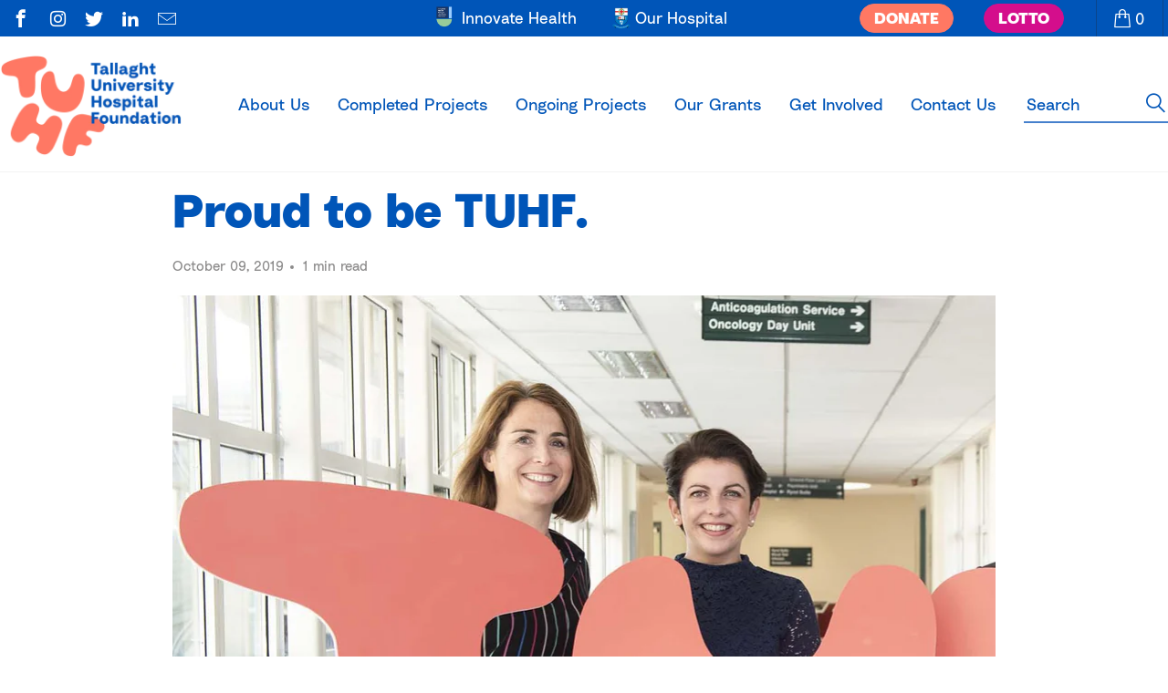

--- FILE ---
content_type: text/html; charset=utf-8
request_url: https://www.tuhf.ie/blogs/news/proud-to-be-tuhf
body_size: 19068
content:


 <!DOCTYPE html>
<html lang="en"> <head> <meta charset="utf-8"> <meta http-equiv="cleartype" content="on"> <meta name="robots" content="index,follow"> <!-- Mobile Specific Metas --> <meta name="HandheldFriendly" content="True"> <meta name="MobileOptimized" content="320"> <meta name="viewport" content="width=device-width,initial-scale=1"> <meta name="theme-color" content="#ffffff"> <title>
      Proud to be TUHF. - Tallaght University Hospital Foundation</title> <link rel="preconnect dns-prefetch" href="https://fonts.shopifycdn.com" /> <link rel="preconnect dns-prefetch" href="https://cdn.shopify.com" /> <link rel="preconnect dns-prefetch" href="https://v.shopify.com" /> <link rel="preconnect dns-prefetch" href="https://cdn.shopifycloud.com" /> <link rel="stylesheet" href="https://cdnjs.cloudflare.com/ajax/libs/fancybox/3.5.6/jquery.fancybox.css"> <!-- Stylesheets for Turbo 4.1.5 --> <link href="//www.tuhf.ie/cdn/shop/t/29/assets/styles.scss.css?v=168359695822982531891764096680" rel="stylesheet" type="text/css" media="all" /> <script>
      window.lazySizesConfig = window.lazySizesConfig || {};

      lazySizesConfig.expand = 300;
      lazySizesConfig.loadHidden = false;

      /*! lazysizes - v4.1.4 */
      !function(a,b){var c=b(a,a.document);a.lazySizes=c,"object"==typeof module&&module.exports&&(module.exports=c)}(window,function(a,b){"use strict";if(b.getElementsByClassName){var c,d,e=b.documentElement,f=a.Date,g=a.HTMLPictureElement,h="addEventListener",i="getAttribute",j=a[h],k=a.setTimeout,l=a.requestAnimationFrame||k,m=a.requestIdleCallback,n=/^picture$/i,o=["load","error","lazyincluded","_lazyloaded"],p={},q=Array.prototype.forEach,r=function(a,b){return p[b]||(p[b]=new RegExp("(\\s|^)"+b+"(\\s|$)")),p[b].test(a[i]("class")||"")&&p[b]},s=function(a,b){r(a,b)||a.setAttribute("class",(a[i]("class")||"").trim()+" "+b)},t=function(a,b){var c;(c=r(a,b))&&a.setAttribute("class",(a[i]("class")||"").replace(c," "))},u=function(a,b,c){var d=c?h:"removeEventListener";c&&u(a,b),o.forEach(function(c){a[d](c,b)})},v=function(a,d,e,f,g){var h=b.createEvent("Event");return e||(e={}),e.instance=c,h.initEvent(d,!f,!g),h.detail=e,a.dispatchEvent(h),h},w=function(b,c){var e;!g&&(e=a.picturefill||d.pf)?(c&&c.src&&!b[i]("srcset")&&b.setAttribute("srcset",c.src),e({reevaluate:!0,elements:[b]})):c&&c.src&&(b.src=c.src)},x=function(a,b){return(getComputedStyle(a,null)||{})[b]},y=function(a,b,c){for(c=c||a.offsetWidth;c<d.minSize&&b&&!a._lazysizesWidth;)c=b.offsetWidth,b=b.parentNode;return c},z=function(){var a,c,d=[],e=[],f=d,g=function(){var b=f;for(f=d.length?e:d,a=!0,c=!1;b.length;)b.shift()();a=!1},h=function(d,e){a&&!e?d.apply(this,arguments):(f.push(d),c||(c=!0,(b.hidden?k:l)(g)))};return h._lsFlush=g,h}(),A=function(a,b){return b?function(){z(a)}:function(){var b=this,c=arguments;z(function(){a.apply(b,c)})}},B=function(a){var b,c=0,e=d.throttleDelay,g=d.ricTimeout,h=function(){b=!1,c=f.now(),a()},i=m&&g>49?function(){m(h,{timeout:g}),g!==d.ricTimeout&&(g=d.ricTimeout)}:A(function(){k(h)},!0);return function(a){var d;(a=a===!0)&&(g=33),b||(b=!0,d=e-(f.now()-c),0>d&&(d=0),a||9>d?i():k(i,d))}},C=function(a){var b,c,d=99,e=function(){b=null,a()},g=function(){var a=f.now()-c;d>a?k(g,d-a):(m||e)(e)};return function(){c=f.now(),b||(b=k(g,d))}};!function(){var b,c={lazyClass:"lazyload",loadedClass:"lazyloaded",loadingClass:"lazyloading",preloadClass:"lazypreload",errorClass:"lazyerror",autosizesClass:"lazyautosizes",srcAttr:"data-src",srcsetAttr:"data-srcset",sizesAttr:"data-sizes",minSize:40,customMedia:{},init:!0,expFactor:1.5,hFac:.8,loadMode:2,loadHidden:!0,ricTimeout:0,throttleDelay:125};d=a.lazySizesConfig||a.lazysizesConfig||{};for(b in c)b in d||(d[b]=c[b]);a.lazySizesConfig=d,k(function(){d.init&&F()})}();var D=function(){var g,l,m,o,p,y,D,F,G,H,I,J,K,L,M=/^img$/i,N=/^iframe$/i,O="onscroll"in a&&!/(gle|ing)bot/.test(navigator.userAgent),P=0,Q=0,R=0,S=-1,T=function(a){R--,a&&a.target&&u(a.target,T),(!a||0>R||!a.target)&&(R=0)},U=function(a,c){var d,f=a,g="hidden"==x(b.body,"visibility")||"hidden"!=x(a.parentNode,"visibility")&&"hidden"!=x(a,"visibility");for(F-=c,I+=c,G-=c,H+=c;g&&(f=f.offsetParent)&&f!=b.body&&f!=e;)g=(x(f,"opacity")||1)>0,g&&"visible"!=x(f,"overflow")&&(d=f.getBoundingClientRect(),g=H>d.left&&G<d.right&&I>d.top-1&&F<d.bottom+1);return g},V=function(){var a,f,h,j,k,m,n,p,q,r=c.elements;if((o=d.loadMode)&&8>R&&(a=r.length)){f=0,S++,null==K&&("expand"in d||(d.expand=e.clientHeight>500&&e.clientWidth>500?500:370),J=d.expand,K=J*d.expFactor),K>Q&&1>R&&S>2&&o>2&&!b.hidden?(Q=K,S=0):Q=o>1&&S>1&&6>R?J:P;for(;a>f;f++)if(r[f]&&!r[f]._lazyRace)if(O)if((p=r[f][i]("data-expand"))&&(m=1*p)||(m=Q),q!==m&&(y=innerWidth+m*L,D=innerHeight+m,n=-1*m,q=m),h=r[f].getBoundingClientRect(),(I=h.bottom)>=n&&(F=h.top)<=D&&(H=h.right)>=n*L&&(G=h.left)<=y&&(I||H||G||F)&&(d.loadHidden||"hidden"!=x(r[f],"visibility"))&&(l&&3>R&&!p&&(3>o||4>S)||U(r[f],m))){if(ba(r[f]),k=!0,R>9)break}else!k&&l&&!j&&4>R&&4>S&&o>2&&(g[0]||d.preloadAfterLoad)&&(g[0]||!p&&(I||H||G||F||"auto"!=r[f][i](d.sizesAttr)))&&(j=g[0]||r[f]);else ba(r[f]);j&&!k&&ba(j)}},W=B(V),X=function(a){s(a.target,d.loadedClass),t(a.target,d.loadingClass),u(a.target,Z),v(a.target,"lazyloaded")},Y=A(X),Z=function(a){Y({target:a.target})},$=function(a,b){try{a.contentWindow.location.replace(b)}catch(c){a.src=b}},_=function(a){var b,c=a[i](d.srcsetAttr);(b=d.customMedia[a[i]("data-media")||a[i]("media")])&&a.setAttribute("media",b),c&&a.setAttribute("srcset",c)},aa=A(function(a,b,c,e,f){var g,h,j,l,o,p;(o=v(a,"lazybeforeunveil",b)).defaultPrevented||(e&&(c?s(a,d.autosizesClass):a.setAttribute("sizes",e)),h=a[i](d.srcsetAttr),g=a[i](d.srcAttr),f&&(j=a.parentNode,l=j&&n.test(j.nodeName||"")),p=b.firesLoad||"src"in a&&(h||g||l),o={target:a},p&&(u(a,T,!0),clearTimeout(m),m=k(T,2500),s(a,d.loadingClass),u(a,Z,!0)),l&&q.call(j.getElementsByTagName("source"),_),h?a.setAttribute("srcset",h):g&&!l&&(N.test(a.nodeName)?$(a,g):a.src=g),f&&(h||l)&&w(a,{src:g})),a._lazyRace&&delete a._lazyRace,t(a,d.lazyClass),z(function(){(!p||a.complete&&a.naturalWidth>1)&&(p?T(o):R--,X(o))},!0)}),ba=function(a){var b,c=M.test(a.nodeName),e=c&&(a[i](d.sizesAttr)||a[i]("sizes")),f="auto"==e;(!f&&l||!c||!a[i]("src")&&!a.srcset||a.complete||r(a,d.errorClass)||!r(a,d.lazyClass))&&(b=v(a,"lazyunveilread").detail,f&&E.updateElem(a,!0,a.offsetWidth),a._lazyRace=!0,R++,aa(a,b,f,e,c))},ca=function(){if(!l){if(f.now()-p<999)return void k(ca,999);var a=C(function(){d.loadMode=3,W()});l=!0,d.loadMode=3,W(),j("scroll",function(){3==d.loadMode&&(d.loadMode=2),a()},!0)}};return{_:function(){p=f.now(),c.elements=b.getElementsByClassName(d.lazyClass),g=b.getElementsByClassName(d.lazyClass+" "+d.preloadClass),L=d.hFac,j("scroll",W,!0),j("resize",W,!0),a.MutationObserver?new MutationObserver(W).observe(e,{childList:!0,subtree:!0,attributes:!0}):(e[h]("DOMNodeInserted",W,!0),e[h]("DOMAttrModified",W,!0),setInterval(W,999)),j("hashchange",W,!0),["focus","mouseover","click","load","transitionend","animationend","webkitAnimationEnd"].forEach(function(a){b[h](a,W,!0)}),/d$|^c/.test(b.readyState)?ca():(j("load",ca),b[h]("DOMContentLoaded",W),k(ca,2e4)),c.elements.length?(V(),z._lsFlush()):W()},checkElems:W,unveil:ba}}(),E=function(){var a,c=A(function(a,b,c,d){var e,f,g;if(a._lazysizesWidth=d,d+="px",a.setAttribute("sizes",d),n.test(b.nodeName||""))for(e=b.getElementsByTagName("source"),f=0,g=e.length;g>f;f++)e[f].setAttribute("sizes",d);c.detail.dataAttr||w(a,c.detail)}),e=function(a,b,d){var e,f=a.parentNode;f&&(d=y(a,f,d),e=v(a,"lazybeforesizes",{width:d,dataAttr:!!b}),e.defaultPrevented||(d=e.detail.width,d&&d!==a._lazysizesWidth&&c(a,f,e,d)))},f=function(){var b,c=a.length;if(c)for(b=0;c>b;b++)e(a[b])},g=C(f);return{_:function(){a=b.getElementsByClassName(d.autosizesClass),j("resize",g)},checkElems:g,updateElem:e}}(),F=function(){F.i||(F.i=!0,E._(),D._())};return c={cfg:d,autoSizer:E,loader:D,init:F,uP:w,aC:s,rC:t,hC:r,fire:v,gW:y,rAF:z}}});

      /*! lazysizes - v4.1.4 */
      !function(a,b){var c=function(){b(a.lazySizes),a.removeEventListener("lazyunveilread",c,!0)};b=b.bind(null,a,a.document),"object"==typeof module&&module.exports?b(require("lazysizes")):a.lazySizes?c():a.addEventListener("lazyunveilread",c,!0)}(window,function(a,b,c){"use strict";function d(){this.ratioElems=b.getElementsByClassName("lazyaspectratio"),this._setupEvents(),this.processImages()}if(a.addEventListener){var e,f,g,h=Array.prototype.forEach,i=/^picture$/i,j="data-aspectratio",k="img["+j+"]",l=function(b){return a.matchMedia?(l=function(a){return!a||(matchMedia(a)||{}).matches})(b):a.Modernizr&&Modernizr.mq?!b||Modernizr.mq(b):!b},m=c.aC,n=c.rC,o=c.cfg;d.prototype={_setupEvents:function(){var a=this,c=function(b){b.naturalWidth<36?a.addAspectRatio(b,!0):a.removeAspectRatio(b,!0)},d=function(){a.processImages()};b.addEventListener("load",function(a){a.target.getAttribute&&a.target.getAttribute(j)&&c(a.target)},!0),addEventListener("resize",function(){var b,d=function(){h.call(a.ratioElems,c)};return function(){clearTimeout(b),b=setTimeout(d,99)}}()),b.addEventListener("DOMContentLoaded",d),addEventListener("load",d)},processImages:function(a){var c,d;a||(a=b),c="length"in a&&!a.nodeName?a:a.querySelectorAll(k);for(d=0;d<c.length;d++)c[d].naturalWidth>36?this.removeAspectRatio(c[d]):this.addAspectRatio(c[d])},getSelectedRatio:function(a){var b,c,d,e,f,g=a.parentNode;if(g&&i.test(g.nodeName||""))for(d=g.getElementsByTagName("source"),b=0,c=d.length;c>b;b++)if(e=d[b].getAttribute("data-media")||d[b].getAttribute("media"),o.customMedia[e]&&(e=o.customMedia[e]),l(e)){f=d[b].getAttribute(j);break}return f||a.getAttribute(j)||""},parseRatio:function(){var a=/^\s*([+\d\.]+)(\s*[\/x]\s*([+\d\.]+))?\s*$/,b={};return function(c){var d;return!b[c]&&(d=c.match(a))&&(d[3]?b[c]=d[1]/d[3]:b[c]=1*d[1]),b[c]}}(),addAspectRatio:function(b,c){var d,e=b.offsetWidth,f=b.offsetHeight;return c||m(b,"lazyaspectratio"),36>e&&0>=f?void((e||f&&a.console)&&console.log("Define width or height of image, so we can calculate the other dimension")):(d=this.getSelectedRatio(b),d=this.parseRatio(d),void(d&&(e?b.style.height=e/d+"px":b.style.width=f*d+"px")))},removeAspectRatio:function(a){n(a,"lazyaspectratio"),a.style.height="",a.style.width="",a.removeAttribute(j)}},f=function(){g=a.jQuery||a.Zepto||a.shoestring||a.$,g&&g.fn&&!g.fn.imageRatio&&g.fn.filter&&g.fn.add&&g.fn.find?g.fn.imageRatio=function(){return e.processImages(this.find(k).add(this.filter(k))),this}:g=!1},f(),setTimeout(f),e=new d,a.imageRatio=e,"object"==typeof module&&module.exports?module.exports=e:"function"==typeof define&&define.amd&&define(e)}});

        /*! lazysizes - v4.1.5 */
        !function(a,b){var c=function(){b(a.lazySizes),a.removeEventListener("lazyunveilread",c,!0)};b=b.bind(null,a,a.document),"object"==typeof module&&module.exports?b(require("lazysizes")):a.lazySizes?c():a.addEventListener("lazyunveilread",c,!0)}(window,function(a,b,c){"use strict";if(a.addEventListener){var d=/\s+/g,e=/\s*\|\s+|\s+\|\s*/g,f=/^(.+?)(?:\s+\[\s*(.+?)\s*\])(?:\s+\[\s*(.+?)\s*\])?$/,g=/^\s*\(*\s*type\s*:\s*(.+?)\s*\)*\s*$/,h=/\(|\)|'/,i={contain:1,cover:1},j=function(a){var b=c.gW(a,a.parentNode);return(!a._lazysizesWidth||b>a._lazysizesWidth)&&(a._lazysizesWidth=b),a._lazysizesWidth},k=function(a){var b;return b=(getComputedStyle(a)||{getPropertyValue:function(){}}).getPropertyValue("background-size"),!i[b]&&i[a.style.backgroundSize]&&(b=a.style.backgroundSize),b},l=function(a,b){if(b){var c=b.match(g);c&&c[1]?a.setAttribute("type",c[1]):a.setAttribute("media",lazySizesConfig.customMedia[b]||b)}},m=function(a,c,g){var h=b.createElement("picture"),i=c.getAttribute(lazySizesConfig.sizesAttr),j=c.getAttribute("data-ratio"),k=c.getAttribute("data-optimumx");c._lazybgset&&c._lazybgset.parentNode==c&&c.removeChild(c._lazybgset),Object.defineProperty(g,"_lazybgset",{value:c,writable:!0}),Object.defineProperty(c,"_lazybgset",{value:h,writable:!0}),a=a.replace(d," ").split(e),h.style.display="none",g.className=lazySizesConfig.lazyClass,1!=a.length||i||(i="auto"),a.forEach(function(a){var c,d=b.createElement("source");i&&"auto"!=i&&d.setAttribute("sizes",i),(c=a.match(f))?(d.setAttribute(lazySizesConfig.srcsetAttr,c[1]),l(d,c[2]),l(d,c[3])):d.setAttribute(lazySizesConfig.srcsetAttr,a),h.appendChild(d)}),i&&(g.setAttribute(lazySizesConfig.sizesAttr,i),c.removeAttribute(lazySizesConfig.sizesAttr),c.removeAttribute("sizes")),k&&g.setAttribute("data-optimumx",k),j&&g.setAttribute("data-ratio",j),h.appendChild(g),c.appendChild(h)},n=function(a){if(a.target._lazybgset){var b=a.target,d=b._lazybgset,e=b.currentSrc||b.src;if(e){var f=c.fire(d,"bgsetproxy",{src:e,useSrc:h.test(e)?JSON.stringify(e):e});f.defaultPrevented||(d.style.backgroundImage="url("+f.detail.useSrc+")")}b._lazybgsetLoading&&(c.fire(d,"_lazyloaded",{},!1,!0),delete b._lazybgsetLoading)}};addEventListener("lazybeforeunveil",function(a){var d,e,f;!a.defaultPrevented&&(d=a.target.getAttribute("data-bgset"))&&(f=a.target,e=b.createElement("img"),e.alt="",e._lazybgsetLoading=!0,a.detail.firesLoad=!0,m(d,f,e),setTimeout(function(){c.loader.unveil(e),c.rAF(function(){c.fire(e,"_lazyloaded",{},!0,!0),e.complete&&n({target:e})})}))}),b.addEventListener("load",n,!0),a.addEventListener("lazybeforesizes",function(a){if(a.detail.instance==c&&a.target._lazybgset&&a.detail.dataAttr){var b=a.target._lazybgset,d=k(b);i[d]&&(a.target._lazysizesParentFit=d,c.rAF(function(){a.target.setAttribute("data-parent-fit",d),a.target._lazysizesParentFit&&delete a.target._lazysizesParentFit}))}},!0),b.documentElement.addEventListener("lazybeforesizes",function(a){!a.defaultPrevented&&a.target._lazybgset&&a.detail.instance==c&&(a.detail.width=j(a.target._lazybgset))})}});</script> <meta name="description" content="Tallaght University Hospital Foundation (TUHF) launched on September 23rd 2019 to  hospital staff.  TUHF has been established as an autonomous charitable legal entity with the purpose of enhancing the operations, maintenance and services of Tallaght University Hospital. TUHF is ambitious for the hospital, every departm" /> <link rel="shortcut icon" type="image/x-icon" href="//www.tuhf.ie/cdn/shop/files/TUHF-logo-favicon_180x180.png?v=1613538323"> <link rel="apple-touch-icon" href="//www.tuhf.ie/cdn/shop/files/TUHF-logo-favicon_180x180.png?v=1613538323"/> <link rel="apple-touch-icon" sizes="57x57" href="//www.tuhf.ie/cdn/shop/files/TUHF-logo-favicon_57x57.png?v=1613538323"/> <link rel="apple-touch-icon" sizes="60x60" href="//www.tuhf.ie/cdn/shop/files/TUHF-logo-favicon_60x60.png?v=1613538323"/> <link rel="apple-touch-icon" sizes="72x72" href="//www.tuhf.ie/cdn/shop/files/TUHF-logo-favicon_72x72.png?v=1613538323"/> <link rel="apple-touch-icon" sizes="76x76" href="//www.tuhf.ie/cdn/shop/files/TUHF-logo-favicon_76x76.png?v=1613538323"/> <link rel="apple-touch-icon" sizes="114x114" href="//www.tuhf.ie/cdn/shop/files/TUHF-logo-favicon_114x114.png?v=1613538323"/> <link rel="apple-touch-icon" sizes="180x180" href="//www.tuhf.ie/cdn/shop/files/TUHF-logo-favicon_180x180.png?v=1613538323"/> <link rel="apple-touch-icon" sizes="228x228" href="//www.tuhf.ie/cdn/shop/files/TUHF-logo-favicon_228x228.png?v=1613538323"/> <link rel="canonical" href="https://www.tuhf.ie/blogs/news/proud-to-be-tuhf" /> <script>window.performance && window.performance.mark && window.performance.mark('shopify.content_for_header.start');</script><meta id="shopify-digital-wallet" name="shopify-digital-wallet" content="/939491375/digital_wallets/dialog">
<meta name="shopify-checkout-api-token" content="bd97a1497404e168134be15914bee3bf">
<meta id="in-context-paypal-metadata" data-shop-id="939491375" data-venmo-supported="false" data-environment="production" data-locale="en_US" data-paypal-v4="true" data-currency="EUR">
<link rel="alternate" type="application/atom+xml" title="Feed" href="/blogs/news.atom" />
<script async="async" src="/checkouts/internal/preloads.js?locale=en-IE"></script>
<link rel="preconnect" href="https://shop.app" crossorigin="anonymous">
<script async="async" src="https://shop.app/checkouts/internal/preloads.js?locale=en-IE&shop_id=939491375" crossorigin="anonymous"></script>
<script id="apple-pay-shop-capabilities" type="application/json">{"shopId":939491375,"countryCode":"IE","currencyCode":"EUR","merchantCapabilities":["supports3DS"],"merchantId":"gid:\/\/shopify\/Shop\/939491375","merchantName":"Tallaght University Hospital Foundation","requiredBillingContactFields":["postalAddress","email"],"requiredShippingContactFields":["postalAddress","email"],"shippingType":"shipping","supportedNetworks":["visa","maestro","masterCard","amex"],"total":{"type":"pending","label":"Tallaght University Hospital Foundation","amount":"1.00"},"shopifyPaymentsEnabled":true,"supportsSubscriptions":true}</script>
<script id="shopify-features" type="application/json">{"accessToken":"bd97a1497404e168134be15914bee3bf","betas":["rich-media-storefront-analytics"],"domain":"www.tuhf.ie","predictiveSearch":true,"shopId":939491375,"locale":"en"}</script>
<script>var Shopify = Shopify || {};
Shopify.shop = "tuhf.myshopify.com";
Shopify.locale = "en";
Shopify.currency = {"active":"EUR","rate":"1.0"};
Shopify.country = "IE";
Shopify.theme = {"name":"TUHF - FelleMedia V2.8 - 24\/10 - Image Fix","id":166433620300,"schema_name":"Turbo","schema_version":"4.1.0","theme_store_id":null,"role":"main"};
Shopify.theme.handle = "null";
Shopify.theme.style = {"id":null,"handle":null};
Shopify.cdnHost = "www.tuhf.ie/cdn";
Shopify.routes = Shopify.routes || {};
Shopify.routes.root = "/";</script>
<script type="module">!function(o){(o.Shopify=o.Shopify||{}).modules=!0}(window);</script>
<script>!function(o){function n(){var o=[];function n(){o.push(Array.prototype.slice.apply(arguments))}return n.q=o,n}var t=o.Shopify=o.Shopify||{};t.loadFeatures=n(),t.autoloadFeatures=n()}(window);</script>
<script>
  window.ShopifyPay = window.ShopifyPay || {};
  window.ShopifyPay.apiHost = "shop.app\/pay";
  window.ShopifyPay.redirectState = null;
</script>
<script id="shop-js-analytics" type="application/json">{"pageType":"article"}</script>
<script defer="defer" async type="module" src="//www.tuhf.ie/cdn/shopifycloud/shop-js/modules/v2/client.init-shop-cart-sync_BN7fPSNr.en.esm.js"></script>
<script defer="defer" async type="module" src="//www.tuhf.ie/cdn/shopifycloud/shop-js/modules/v2/chunk.common_Cbph3Kss.esm.js"></script>
<script defer="defer" async type="module" src="//www.tuhf.ie/cdn/shopifycloud/shop-js/modules/v2/chunk.modal_DKumMAJ1.esm.js"></script>
<script type="module">
  await import("//www.tuhf.ie/cdn/shopifycloud/shop-js/modules/v2/client.init-shop-cart-sync_BN7fPSNr.en.esm.js");
await import("//www.tuhf.ie/cdn/shopifycloud/shop-js/modules/v2/chunk.common_Cbph3Kss.esm.js");
await import("//www.tuhf.ie/cdn/shopifycloud/shop-js/modules/v2/chunk.modal_DKumMAJ1.esm.js");

  window.Shopify.SignInWithShop?.initShopCartSync?.({"fedCMEnabled":true,"windoidEnabled":true});

</script>
<script>
  window.Shopify = window.Shopify || {};
  if (!window.Shopify.featureAssets) window.Shopify.featureAssets = {};
  window.Shopify.featureAssets['shop-js'] = {"shop-cart-sync":["modules/v2/client.shop-cart-sync_CJVUk8Jm.en.esm.js","modules/v2/chunk.common_Cbph3Kss.esm.js","modules/v2/chunk.modal_DKumMAJ1.esm.js"],"init-fed-cm":["modules/v2/client.init-fed-cm_7Fvt41F4.en.esm.js","modules/v2/chunk.common_Cbph3Kss.esm.js","modules/v2/chunk.modal_DKumMAJ1.esm.js"],"init-shop-email-lookup-coordinator":["modules/v2/client.init-shop-email-lookup-coordinator_Cc088_bR.en.esm.js","modules/v2/chunk.common_Cbph3Kss.esm.js","modules/v2/chunk.modal_DKumMAJ1.esm.js"],"init-windoid":["modules/v2/client.init-windoid_hPopwJRj.en.esm.js","modules/v2/chunk.common_Cbph3Kss.esm.js","modules/v2/chunk.modal_DKumMAJ1.esm.js"],"shop-button":["modules/v2/client.shop-button_B0jaPSNF.en.esm.js","modules/v2/chunk.common_Cbph3Kss.esm.js","modules/v2/chunk.modal_DKumMAJ1.esm.js"],"shop-cash-offers":["modules/v2/client.shop-cash-offers_DPIskqss.en.esm.js","modules/v2/chunk.common_Cbph3Kss.esm.js","modules/v2/chunk.modal_DKumMAJ1.esm.js"],"shop-toast-manager":["modules/v2/client.shop-toast-manager_CK7RT69O.en.esm.js","modules/v2/chunk.common_Cbph3Kss.esm.js","modules/v2/chunk.modal_DKumMAJ1.esm.js"],"init-shop-cart-sync":["modules/v2/client.init-shop-cart-sync_BN7fPSNr.en.esm.js","modules/v2/chunk.common_Cbph3Kss.esm.js","modules/v2/chunk.modal_DKumMAJ1.esm.js"],"init-customer-accounts-sign-up":["modules/v2/client.init-customer-accounts-sign-up_CfPf4CXf.en.esm.js","modules/v2/client.shop-login-button_DeIztwXF.en.esm.js","modules/v2/chunk.common_Cbph3Kss.esm.js","modules/v2/chunk.modal_DKumMAJ1.esm.js"],"pay-button":["modules/v2/client.pay-button_CgIwFSYN.en.esm.js","modules/v2/chunk.common_Cbph3Kss.esm.js","modules/v2/chunk.modal_DKumMAJ1.esm.js"],"init-customer-accounts":["modules/v2/client.init-customer-accounts_DQ3x16JI.en.esm.js","modules/v2/client.shop-login-button_DeIztwXF.en.esm.js","modules/v2/chunk.common_Cbph3Kss.esm.js","modules/v2/chunk.modal_DKumMAJ1.esm.js"],"avatar":["modules/v2/client.avatar_BTnouDA3.en.esm.js"],"init-shop-for-new-customer-accounts":["modules/v2/client.init-shop-for-new-customer-accounts_CsZy_esa.en.esm.js","modules/v2/client.shop-login-button_DeIztwXF.en.esm.js","modules/v2/chunk.common_Cbph3Kss.esm.js","modules/v2/chunk.modal_DKumMAJ1.esm.js"],"shop-follow-button":["modules/v2/client.shop-follow-button_BRMJjgGd.en.esm.js","modules/v2/chunk.common_Cbph3Kss.esm.js","modules/v2/chunk.modal_DKumMAJ1.esm.js"],"checkout-modal":["modules/v2/client.checkout-modal_B9Drz_yf.en.esm.js","modules/v2/chunk.common_Cbph3Kss.esm.js","modules/v2/chunk.modal_DKumMAJ1.esm.js"],"shop-login-button":["modules/v2/client.shop-login-button_DeIztwXF.en.esm.js","modules/v2/chunk.common_Cbph3Kss.esm.js","modules/v2/chunk.modal_DKumMAJ1.esm.js"],"lead-capture":["modules/v2/client.lead-capture_DXYzFM3R.en.esm.js","modules/v2/chunk.common_Cbph3Kss.esm.js","modules/v2/chunk.modal_DKumMAJ1.esm.js"],"shop-login":["modules/v2/client.shop-login_CA5pJqmO.en.esm.js","modules/v2/chunk.common_Cbph3Kss.esm.js","modules/v2/chunk.modal_DKumMAJ1.esm.js"],"payment-terms":["modules/v2/client.payment-terms_BxzfvcZJ.en.esm.js","modules/v2/chunk.common_Cbph3Kss.esm.js","modules/v2/chunk.modal_DKumMAJ1.esm.js"]};
</script>
<script>(function() {
  var isLoaded = false;
  function asyncLoad() {
    if (isLoaded) return;
    isLoaded = true;
    var urls = ["\/\/s3.amazonaws.com\/booster-eu-cookie\/tuhf.myshopify.com\/booster_eu_cookie.js?shop=tuhf.myshopify.com","https:\/\/chimpstatic.com\/mcjs-connected\/js\/users\/b30aa0913dacf95e72df4bbcc\/948502eab5bccde8780fb4f9d.js?shop=tuhf.myshopify.com","https:\/\/cloudsearch-1f874.kxcdn.com\/shopify.js?widgetDisabled=1\u0026shop=tuhf.myshopify.com"];
    for (var i = 0; i <urls.length; i++) {
      var s = document.createElement('script');
      s.type = 'text/javascript';
      s.async = true;
      s.src = urls[i];
      var x = document.getElementsByTagName('script')[0];
      x.parentNode.insertBefore(s, x);
    }
  };
  if(window.attachEvent) {
    window.attachEvent('onload', asyncLoad);
  } else {
    window.addEventListener('load', asyncLoad, false);
  }
})();</script>
<script id="__st">var __st={"a":939491375,"offset":0,"reqid":"35f0b69c-abd6-4c20-bfbf-7ffe1c181597-1769903136","pageurl":"www.tuhf.ie\/blogs\/news\/proud-to-be-tuhf","s":"articles-36142743599","u":"509705f2f7aa","p":"article","rtyp":"article","rid":36142743599};</script>
<script>window.ShopifyPaypalV4VisibilityTracking = true;</script>
<script id="captcha-bootstrap">!function(){'use strict';const t='contact',e='account',n='new_comment',o=[[t,t],['blogs',n],['comments',n],[t,'customer']],c=[[e,'customer_login'],[e,'guest_login'],[e,'recover_customer_password'],[e,'create_customer']],r=t=>t.map((([t,e])=>`form[action*='/${t}']:not([data-nocaptcha='true']) input[name='form_type'][value='${e}']`)).join(','),a=t=>()=>t?[...document.querySelectorAll(t)].map((t=>t.form)):[];function s(){const t=[...o],e=r(t);return a(e)}const i='password',u='form_key',d=['recaptcha-v3-token','g-recaptcha-response','h-captcha-response',i],f=()=>{try{return window.sessionStorage}catch{return}},m='__shopify_v',_=t=>t.elements[u];function p(t,e,n=!1){try{const o=window.sessionStorage,c=JSON.parse(o.getItem(e)),{data:r}=function(t){const{data:e,action:n}=t;return t[m]||n?{data:e,action:n}:{data:t,action:n}}(c);for(const[e,n]of Object.entries(r))t.elements[e]&&(t.elements[e].value=n);n&&o.removeItem(e)}catch(o){console.error('form repopulation failed',{error:o})}}const l='form_type',E='cptcha';function T(t){t.dataset[E]=!0}const w=window,h=w.document,L='Shopify',v='ce_forms',y='captcha';let A=!1;((t,e)=>{const n=(g='f06e6c50-85a8-45c8-87d0-21a2b65856fe',I='https://cdn.shopify.com/shopifycloud/storefront-forms-hcaptcha/ce_storefront_forms_captcha_hcaptcha.v1.5.2.iife.js',D={infoText:'Protected by hCaptcha',privacyText:'Privacy',termsText:'Terms'},(t,e,n)=>{const o=w[L][v],c=o.bindForm;if(c)return c(t,g,e,D).then(n);var r;o.q.push([[t,g,e,D],n]),r=I,A||(h.body.append(Object.assign(h.createElement('script'),{id:'captcha-provider',async:!0,src:r})),A=!0)});var g,I,D;w[L]=w[L]||{},w[L][v]=w[L][v]||{},w[L][v].q=[],w[L][y]=w[L][y]||{},w[L][y].protect=function(t,e){n(t,void 0,e),T(t)},Object.freeze(w[L][y]),function(t,e,n,w,h,L){const[v,y,A,g]=function(t,e,n){const i=e?o:[],u=t?c:[],d=[...i,...u],f=r(d),m=r(i),_=r(d.filter((([t,e])=>n.includes(e))));return[a(f),a(m),a(_),s()]}(w,h,L),I=t=>{const e=t.target;return e instanceof HTMLFormElement?e:e&&e.form},D=t=>v().includes(t);t.addEventListener('submit',(t=>{const e=I(t);if(!e)return;const n=D(e)&&!e.dataset.hcaptchaBound&&!e.dataset.recaptchaBound,o=_(e),c=g().includes(e)&&(!o||!o.value);(n||c)&&t.preventDefault(),c&&!n&&(function(t){try{if(!f())return;!function(t){const e=f();if(!e)return;const n=_(t);if(!n)return;const o=n.value;o&&e.removeItem(o)}(t);const e=Array.from(Array(32),(()=>Math.random().toString(36)[2])).join('');!function(t,e){_(t)||t.append(Object.assign(document.createElement('input'),{type:'hidden',name:u})),t.elements[u].value=e}(t,e),function(t,e){const n=f();if(!n)return;const o=[...t.querySelectorAll(`input[type='${i}']`)].map((({name:t})=>t)),c=[...d,...o],r={};for(const[a,s]of new FormData(t).entries())c.includes(a)||(r[a]=s);n.setItem(e,JSON.stringify({[m]:1,action:t.action,data:r}))}(t,e)}catch(e){console.error('failed to persist form',e)}}(e),e.submit())}));const S=(t,e)=>{t&&!t.dataset[E]&&(n(t,e.some((e=>e===t))),T(t))};for(const o of['focusin','change'])t.addEventListener(o,(t=>{const e=I(t);D(e)&&S(e,y())}));const B=e.get('form_key'),M=e.get(l),P=B&&M;t.addEventListener('DOMContentLoaded',(()=>{const t=y();if(P)for(const e of t)e.elements[l].value===M&&p(e,B);[...new Set([...A(),...v().filter((t=>'true'===t.dataset.shopifyCaptcha))])].forEach((e=>S(e,t)))}))}(h,new URLSearchParams(w.location.search),n,t,e,['guest_login'])})(!0,!0)}();</script>
<script integrity="sha256-4kQ18oKyAcykRKYeNunJcIwy7WH5gtpwJnB7kiuLZ1E=" data-source-attribution="shopify.loadfeatures" defer="defer" src="//www.tuhf.ie/cdn/shopifycloud/storefront/assets/storefront/load_feature-a0a9edcb.js" crossorigin="anonymous"></script>
<script crossorigin="anonymous" defer="defer" src="//www.tuhf.ie/cdn/shopifycloud/storefront/assets/shopify_pay/storefront-65b4c6d7.js?v=20250812"></script>
<script data-source-attribution="shopify.dynamic_checkout.dynamic.init">var Shopify=Shopify||{};Shopify.PaymentButton=Shopify.PaymentButton||{isStorefrontPortableWallets:!0,init:function(){window.Shopify.PaymentButton.init=function(){};var t=document.createElement("script");t.src="https://www.tuhf.ie/cdn/shopifycloud/portable-wallets/latest/portable-wallets.en.js",t.type="module",document.head.appendChild(t)}};
</script>
<script data-source-attribution="shopify.dynamic_checkout.buyer_consent">
  function portableWalletsHideBuyerConsent(e){var t=document.getElementById("shopify-buyer-consent"),n=document.getElementById("shopify-subscription-policy-button");t&&n&&(t.classList.add("hidden"),t.setAttribute("aria-hidden","true"),n.removeEventListener("click",e))}function portableWalletsShowBuyerConsent(e){var t=document.getElementById("shopify-buyer-consent"),n=document.getElementById("shopify-subscription-policy-button");t&&n&&(t.classList.remove("hidden"),t.removeAttribute("aria-hidden"),n.addEventListener("click",e))}window.Shopify?.PaymentButton&&(window.Shopify.PaymentButton.hideBuyerConsent=portableWalletsHideBuyerConsent,window.Shopify.PaymentButton.showBuyerConsent=portableWalletsShowBuyerConsent);
</script>
<script data-source-attribution="shopify.dynamic_checkout.cart.bootstrap">document.addEventListener("DOMContentLoaded",(function(){function t(){return document.querySelector("shopify-accelerated-checkout-cart, shopify-accelerated-checkout")}if(t())Shopify.PaymentButton.init();else{new MutationObserver((function(e,n){t()&&(Shopify.PaymentButton.init(),n.disconnect())})).observe(document.body,{childList:!0,subtree:!0})}}));
</script>
<link id="shopify-accelerated-checkout-styles" rel="stylesheet" media="screen" href="https://www.tuhf.ie/cdn/shopifycloud/portable-wallets/latest/accelerated-checkout-backwards-compat.css" crossorigin="anonymous">
<style id="shopify-accelerated-checkout-cart">
        #shopify-buyer-consent {
  margin-top: 1em;
  display: inline-block;
  width: 100%;
}

#shopify-buyer-consent.hidden {
  display: none;
}

#shopify-subscription-policy-button {
  background: none;
  border: none;
  padding: 0;
  text-decoration: underline;
  font-size: inherit;
  cursor: pointer;
}

#shopify-subscription-policy-button::before {
  box-shadow: none;
}

      </style>

<script>window.performance && window.performance.mark && window.performance.mark('shopify.content_for_header.end');</script>

    

<meta name="author" content="Tallaght University Hospital Foundation">
<meta property="og:url" content="https://www.tuhf.ie/blogs/news/proud-to-be-tuhf">
<meta property="og:site_name" content="Tallaght University Hospital Foundation"> <meta property="og:type" content="article"> <meta property="og:title" content="Proud to be TUHF."> <meta property="og:image" content="https://www.tuhf.ie/cdn/shop/articles/TUHF-About-Us-Image_1_600x.jpg?v=1570717697"> <meta property="og:image:secure_url" content="https://www.tuhf.ie/cdn/shop/articles/TUHF-About-Us-Image_1_600x.jpg?v=1570717697"> <meta property="og:description" content="Tallaght University Hospital Foundation (TUHF) launched on September 23rd 2019 to  hospital staff.  TUHF has been established as an autonomous charitable legal entity with the purpose of enhancing the operations, maintenance and services of Tallaght University Hospital. TUHF is ambitious for the hospital, every departm"> <meta name="twitter:site" content="@wearetuhf">

<meta name="twitter:card" content="summary"> <meta name="twitter:title" content="Proud to be TUHF."> <meta name="twitter:description" content="Tallaght University Hospital Foundation (TUHF) launched on September 23rd 2019 to  hospital staff. "> <meta property="twitter:image" content="http://www.tuhf.ie/cdn/shop/articles/TUHF-About-Us-Image_1_600x.jpg?v=1570717697"> <!-- Google tag (gtag.js) -->
<script async src="https://www.googletagmanager.com/gtag/js?id=AW-11006514143"></script>
<script>
  window.dataLayer = window.dataLayer || [];
  function gtag(){dataLayer.push(arguments);}
  gtag('js', new Date());

  gtag('config', 'AW-11006514143');
</script><link href="https://monorail-edge.shopifysvc.com" rel="dns-prefetch">
<script>(function(){if ("sendBeacon" in navigator && "performance" in window) {try {var session_token_from_headers = performance.getEntriesByType('navigation')[0].serverTiming.find(x => x.name == '_s').description;} catch {var session_token_from_headers = undefined;}var session_cookie_matches = document.cookie.match(/_shopify_s=([^;]*)/);var session_token_from_cookie = session_cookie_matches && session_cookie_matches.length === 2 ? session_cookie_matches[1] : "";var session_token = session_token_from_headers || session_token_from_cookie || "";function handle_abandonment_event(e) {var entries = performance.getEntries().filter(function(entry) {return /monorail-edge.shopifysvc.com/.test(entry.name);});if (!window.abandonment_tracked && entries.length === 0) {window.abandonment_tracked = true;var currentMs = Date.now();var navigation_start = performance.timing.navigationStart;var payload = {shop_id: 939491375,url: window.location.href,navigation_start,duration: currentMs - navigation_start,session_token,page_type: "article"};window.navigator.sendBeacon("https://monorail-edge.shopifysvc.com/v1/produce", JSON.stringify({schema_id: "online_store_buyer_site_abandonment/1.1",payload: payload,metadata: {event_created_at_ms: currentMs,event_sent_at_ms: currentMs}}));}}window.addEventListener('pagehide', handle_abandonment_event);}}());</script>
<script id="web-pixels-manager-setup">(function e(e,d,r,n,o){if(void 0===o&&(o={}),!Boolean(null===(a=null===(i=window.Shopify)||void 0===i?void 0:i.analytics)||void 0===a?void 0:a.replayQueue)){var i,a;window.Shopify=window.Shopify||{};var t=window.Shopify;t.analytics=t.analytics||{};var s=t.analytics;s.replayQueue=[],s.publish=function(e,d,r){return s.replayQueue.push([e,d,r]),!0};try{self.performance.mark("wpm:start")}catch(e){}var l=function(){var e={modern:/Edge?\/(1{2}[4-9]|1[2-9]\d|[2-9]\d{2}|\d{4,})\.\d+(\.\d+|)|Firefox\/(1{2}[4-9]|1[2-9]\d|[2-9]\d{2}|\d{4,})\.\d+(\.\d+|)|Chrom(ium|e)\/(9{2}|\d{3,})\.\d+(\.\d+|)|(Maci|X1{2}).+ Version\/(15\.\d+|(1[6-9]|[2-9]\d|\d{3,})\.\d+)([,.]\d+|)( \(\w+\)|)( Mobile\/\w+|) Safari\/|Chrome.+OPR\/(9{2}|\d{3,})\.\d+\.\d+|(CPU[ +]OS|iPhone[ +]OS|CPU[ +]iPhone|CPU IPhone OS|CPU iPad OS)[ +]+(15[._]\d+|(1[6-9]|[2-9]\d|\d{3,})[._]\d+)([._]\d+|)|Android:?[ /-](13[3-9]|1[4-9]\d|[2-9]\d{2}|\d{4,})(\.\d+|)(\.\d+|)|Android.+Firefox\/(13[5-9]|1[4-9]\d|[2-9]\d{2}|\d{4,})\.\d+(\.\d+|)|Android.+Chrom(ium|e)\/(13[3-9]|1[4-9]\d|[2-9]\d{2}|\d{4,})\.\d+(\.\d+|)|SamsungBrowser\/([2-9]\d|\d{3,})\.\d+/,legacy:/Edge?\/(1[6-9]|[2-9]\d|\d{3,})\.\d+(\.\d+|)|Firefox\/(5[4-9]|[6-9]\d|\d{3,})\.\d+(\.\d+|)|Chrom(ium|e)\/(5[1-9]|[6-9]\d|\d{3,})\.\d+(\.\d+|)([\d.]+$|.*Safari\/(?![\d.]+ Edge\/[\d.]+$))|(Maci|X1{2}).+ Version\/(10\.\d+|(1[1-9]|[2-9]\d|\d{3,})\.\d+)([,.]\d+|)( \(\w+\)|)( Mobile\/\w+|) Safari\/|Chrome.+OPR\/(3[89]|[4-9]\d|\d{3,})\.\d+\.\d+|(CPU[ +]OS|iPhone[ +]OS|CPU[ +]iPhone|CPU IPhone OS|CPU iPad OS)[ +]+(10[._]\d+|(1[1-9]|[2-9]\d|\d{3,})[._]\d+)([._]\d+|)|Android:?[ /-](13[3-9]|1[4-9]\d|[2-9]\d{2}|\d{4,})(\.\d+|)(\.\d+|)|Mobile Safari.+OPR\/([89]\d|\d{3,})\.\d+\.\d+|Android.+Firefox\/(13[5-9]|1[4-9]\d|[2-9]\d{2}|\d{4,})\.\d+(\.\d+|)|Android.+Chrom(ium|e)\/(13[3-9]|1[4-9]\d|[2-9]\d{2}|\d{4,})\.\d+(\.\d+|)|Android.+(UC? ?Browser|UCWEB|U3)[ /]?(15\.([5-9]|\d{2,})|(1[6-9]|[2-9]\d|\d{3,})\.\d+)\.\d+|SamsungBrowser\/(5\.\d+|([6-9]|\d{2,})\.\d+)|Android.+MQ{2}Browser\/(14(\.(9|\d{2,})|)|(1[5-9]|[2-9]\d|\d{3,})(\.\d+|))(\.\d+|)|K[Aa][Ii]OS\/(3\.\d+|([4-9]|\d{2,})\.\d+)(\.\d+|)/},d=e.modern,r=e.legacy,n=navigator.userAgent;return n.match(d)?"modern":n.match(r)?"legacy":"unknown"}(),u="modern"===l?"modern":"legacy",c=(null!=n?n:{modern:"",legacy:""})[u],f=function(e){return[e.baseUrl,"/wpm","/b",e.hashVersion,"modern"===e.buildTarget?"m":"l",".js"].join("")}({baseUrl:d,hashVersion:r,buildTarget:u}),m=function(e){var d=e.version,r=e.bundleTarget,n=e.surface,o=e.pageUrl,i=e.monorailEndpoint;return{emit:function(e){var a=e.status,t=e.errorMsg,s=(new Date).getTime(),l=JSON.stringify({metadata:{event_sent_at_ms:s},events:[{schema_id:"web_pixels_manager_load/3.1",payload:{version:d,bundle_target:r,page_url:o,status:a,surface:n,error_msg:t},metadata:{event_created_at_ms:s}}]});if(!i)return console&&console.warn&&console.warn("[Web Pixels Manager] No Monorail endpoint provided, skipping logging."),!1;try{return self.navigator.sendBeacon.bind(self.navigator)(i,l)}catch(e){}var u=new XMLHttpRequest;try{return u.open("POST",i,!0),u.setRequestHeader("Content-Type","text/plain"),u.send(l),!0}catch(e){return console&&console.warn&&console.warn("[Web Pixels Manager] Got an unhandled error while logging to Monorail."),!1}}}}({version:r,bundleTarget:l,surface:e.surface,pageUrl:self.location.href,monorailEndpoint:e.monorailEndpoint});try{o.browserTarget=l,function(e){var d=e.src,r=e.async,n=void 0===r||r,o=e.onload,i=e.onerror,a=e.sri,t=e.scriptDataAttributes,s=void 0===t?{}:t,l=document.createElement("script"),u=document.querySelector("head"),c=document.querySelector("body");if(l.async=n,l.src=d,a&&(l.integrity=a,l.crossOrigin="anonymous"),s)for(var f in s)if(Object.prototype.hasOwnProperty.call(s,f))try{l.dataset[f]=s[f]}catch(e){}if(o&&l.addEventListener("load",o),i&&l.addEventListener("error",i),u)u.appendChild(l);else{if(!c)throw new Error("Did not find a head or body element to append the script");c.appendChild(l)}}({src:f,async:!0,onload:function(){if(!function(){var e,d;return Boolean(null===(d=null===(e=window.Shopify)||void 0===e?void 0:e.analytics)||void 0===d?void 0:d.initialized)}()){var d=window.webPixelsManager.init(e)||void 0;if(d){var r=window.Shopify.analytics;r.replayQueue.forEach((function(e){var r=e[0],n=e[1],o=e[2];d.publishCustomEvent(r,n,o)})),r.replayQueue=[],r.publish=d.publishCustomEvent,r.visitor=d.visitor,r.initialized=!0}}},onerror:function(){return m.emit({status:"failed",errorMsg:"".concat(f," has failed to load")})},sri:function(e){var d=/^sha384-[A-Za-z0-9+/=]+$/;return"string"==typeof e&&d.test(e)}(c)?c:"",scriptDataAttributes:o}),m.emit({status:"loading"})}catch(e){m.emit({status:"failed",errorMsg:(null==e?void 0:e.message)||"Unknown error"})}}})({shopId: 939491375,storefrontBaseUrl: "https://www.tuhf.ie",extensionsBaseUrl: "https://extensions.shopifycdn.com/cdn/shopifycloud/web-pixels-manager",monorailEndpoint: "https://monorail-edge.shopifysvc.com/unstable/produce_batch",surface: "storefront-renderer",enabledBetaFlags: ["2dca8a86"],webPixelsConfigList: [{"id":"158204236","eventPayloadVersion":"v1","runtimeContext":"LAX","scriptVersion":"1","type":"CUSTOM","privacyPurposes":["MARKETING"],"name":"Meta pixel (migrated)"},{"id":"198213964","eventPayloadVersion":"v1","runtimeContext":"LAX","scriptVersion":"1","type":"CUSTOM","privacyPurposes":["ANALYTICS"],"name":"Google Analytics tag (migrated)"},{"id":"shopify-app-pixel","configuration":"{}","eventPayloadVersion":"v1","runtimeContext":"STRICT","scriptVersion":"0450","apiClientId":"shopify-pixel","type":"APP","privacyPurposes":["ANALYTICS","MARKETING"]},{"id":"shopify-custom-pixel","eventPayloadVersion":"v1","runtimeContext":"LAX","scriptVersion":"0450","apiClientId":"shopify-pixel","type":"CUSTOM","privacyPurposes":["ANALYTICS","MARKETING"]}],isMerchantRequest: false,initData: {"shop":{"name":"Tallaght University Hospital Foundation","paymentSettings":{"currencyCode":"EUR"},"myshopifyDomain":"tuhf.myshopify.com","countryCode":"IE","storefrontUrl":"https:\/\/www.tuhf.ie"},"customer":null,"cart":null,"checkout":null,"productVariants":[],"purchasingCompany":null},},"https://www.tuhf.ie/cdn","1d2a099fw23dfb22ep557258f5m7a2edbae",{"modern":"","legacy":""},{"shopId":"939491375","storefrontBaseUrl":"https:\/\/www.tuhf.ie","extensionBaseUrl":"https:\/\/extensions.shopifycdn.com\/cdn\/shopifycloud\/web-pixels-manager","surface":"storefront-renderer","enabledBetaFlags":"[\"2dca8a86\"]","isMerchantRequest":"false","hashVersion":"1d2a099fw23dfb22ep557258f5m7a2edbae","publish":"custom","events":"[[\"page_viewed\",{}]]"});</script><script>
  window.ShopifyAnalytics = window.ShopifyAnalytics || {};
  window.ShopifyAnalytics.meta = window.ShopifyAnalytics.meta || {};
  window.ShopifyAnalytics.meta.currency = 'EUR';
  var meta = {"page":{"pageType":"article","resourceType":"article","resourceId":36142743599,"requestId":"35f0b69c-abd6-4c20-bfbf-7ffe1c181597-1769903136"}};
  for (var attr in meta) {
    window.ShopifyAnalytics.meta[attr] = meta[attr];
  }
</script>
<script class="analytics">
  (function () {
    var customDocumentWrite = function(content) {
      var jquery = null;

      if (window.jQuery) {
        jquery = window.jQuery;
      } else if (window.Checkout && window.Checkout.$) {
        jquery = window.Checkout.$;
      }

      if (jquery) {
        jquery('body').append(content);
      }
    };

    var hasLoggedConversion = function(token) {
      if (token) {
        return document.cookie.indexOf('loggedConversion=' + token) !== -1;
      }
      return false;
    }

    var setCookieIfConversion = function(token) {
      if (token) {
        var twoMonthsFromNow = new Date(Date.now());
        twoMonthsFromNow.setMonth(twoMonthsFromNow.getMonth() + 2);

        document.cookie = 'loggedConversion=' + token + '; expires=' + twoMonthsFromNow;
      }
    }

    var trekkie = window.ShopifyAnalytics.lib = window.trekkie = window.trekkie || [];
    if (trekkie.integrations) {
      return;
    }
    trekkie.methods = [
      'identify',
      'page',
      'ready',
      'track',
      'trackForm',
      'trackLink'
    ];
    trekkie.factory = function(method) {
      return function() {
        var args = Array.prototype.slice.call(arguments);
        args.unshift(method);
        trekkie.push(args);
        return trekkie;
      };
    };
    for (var i = 0; i < trekkie.methods.length; i++) {
      var key = trekkie.methods[i];
      trekkie[key] = trekkie.factory(key);
    }
    trekkie.load = function(config) {
      trekkie.config = config || {};
      trekkie.config.initialDocumentCookie = document.cookie;
      var first = document.getElementsByTagName('script')[0];
      var script = document.createElement('script');
      script.type = 'text/javascript';
      script.onerror = function(e) {
        var scriptFallback = document.createElement('script');
        scriptFallback.type = 'text/javascript';
        scriptFallback.onerror = function(error) {
                var Monorail = {
      produce: function produce(monorailDomain, schemaId, payload) {
        var currentMs = new Date().getTime();
        var event = {
          schema_id: schemaId,
          payload: payload,
          metadata: {
            event_created_at_ms: currentMs,
            event_sent_at_ms: currentMs
          }
        };
        return Monorail.sendRequest("https://" + monorailDomain + "/v1/produce", JSON.stringify(event));
      },
      sendRequest: function sendRequest(endpointUrl, payload) {
        // Try the sendBeacon API
        if (window && window.navigator && typeof window.navigator.sendBeacon === 'function' && typeof window.Blob === 'function' && !Monorail.isIos12()) {
          var blobData = new window.Blob([payload], {
            type: 'text/plain'
          });

          if (window.navigator.sendBeacon(endpointUrl, blobData)) {
            return true;
          } // sendBeacon was not successful

        } // XHR beacon

        var xhr = new XMLHttpRequest();

        try {
          xhr.open('POST', endpointUrl);
          xhr.setRequestHeader('Content-Type', 'text/plain');
          xhr.send(payload);
        } catch (e) {
          console.log(e);
        }

        return false;
      },
      isIos12: function isIos12() {
        return window.navigator.userAgent.lastIndexOf('iPhone; CPU iPhone OS 12_') !== -1 || window.navigator.userAgent.lastIndexOf('iPad; CPU OS 12_') !== -1;
      }
    };
    Monorail.produce('monorail-edge.shopifysvc.com',
      'trekkie_storefront_load_errors/1.1',
      {shop_id: 939491375,
      theme_id: 166433620300,
      app_name: "storefront",
      context_url: window.location.href,
      source_url: "//www.tuhf.ie/cdn/s/trekkie.storefront.c59ea00e0474b293ae6629561379568a2d7c4bba.min.js"});

        };
        scriptFallback.async = true;
        scriptFallback.src = '//www.tuhf.ie/cdn/s/trekkie.storefront.c59ea00e0474b293ae6629561379568a2d7c4bba.min.js';
        first.parentNode.insertBefore(scriptFallback, first);
      };
      script.async = true;
      script.src = '//www.tuhf.ie/cdn/s/trekkie.storefront.c59ea00e0474b293ae6629561379568a2d7c4bba.min.js';
      first.parentNode.insertBefore(script, first);
    };
    trekkie.load(
      {"Trekkie":{"appName":"storefront","development":false,"defaultAttributes":{"shopId":939491375,"isMerchantRequest":null,"themeId":166433620300,"themeCityHash":"18394031474618869442","contentLanguage":"en","currency":"EUR","eventMetadataId":"571a8cb0-b4a2-4114-9b22-392872395389"},"isServerSideCookieWritingEnabled":true,"monorailRegion":"shop_domain","enabledBetaFlags":["65f19447","b5387b81"]},"Session Attribution":{},"S2S":{"facebookCapiEnabled":false,"source":"trekkie-storefront-renderer","apiClientId":580111}}
    );

    var loaded = false;
    trekkie.ready(function() {
      if (loaded) return;
      loaded = true;

      window.ShopifyAnalytics.lib = window.trekkie;

      var originalDocumentWrite = document.write;
      document.write = customDocumentWrite;
      try { window.ShopifyAnalytics.merchantGoogleAnalytics.call(this); } catch(error) {};
      document.write = originalDocumentWrite;

      window.ShopifyAnalytics.lib.page(null,{"pageType":"article","resourceType":"article","resourceId":36142743599,"requestId":"35f0b69c-abd6-4c20-bfbf-7ffe1c181597-1769903136","shopifyEmitted":true});

      var match = window.location.pathname.match(/checkouts\/(.+)\/(thank_you|post_purchase)/)
      var token = match? match[1]: undefined;
      if (!hasLoggedConversion(token)) {
        setCookieIfConversion(token);
        
      }
    });


        var eventsListenerScript = document.createElement('script');
        eventsListenerScript.async = true;
        eventsListenerScript.src = "//www.tuhf.ie/cdn/shopifycloud/storefront/assets/shop_events_listener-3da45d37.js";
        document.getElementsByTagName('head')[0].appendChild(eventsListenerScript);

})();</script>
  <script>
  if (!window.ga || (window.ga && typeof window.ga !== 'function')) {
    window.ga = function ga() {
      (window.ga.q = window.ga.q || []).push(arguments);
      if (window.Shopify && window.Shopify.analytics && typeof window.Shopify.analytics.publish === 'function') {
        window.Shopify.analytics.publish("ga_stub_called", {}, {sendTo: "google_osp_migration"});
      }
      console.error("Shopify's Google Analytics stub called with:", Array.from(arguments), "\nSee https://help.shopify.com/manual/promoting-marketing/pixels/pixel-migration#google for more information.");
    };
    if (window.Shopify && window.Shopify.analytics && typeof window.Shopify.analytics.publish === 'function') {
      window.Shopify.analytics.publish("ga_stub_initialized", {}, {sendTo: "google_osp_migration"});
    }
  }
</script>
<script
  defer
  src="https://www.tuhf.ie/cdn/shopifycloud/perf-kit/shopify-perf-kit-3.1.0.min.js"
  data-application="storefront-renderer"
  data-shop-id="939491375"
  data-render-region="gcp-us-east1"
  data-page-type="article"
  data-theme-instance-id="166433620300"
  data-theme-name="Turbo"
  data-theme-version="4.1.0"
  data-monorail-region="shop_domain"
  data-resource-timing-sampling-rate="10"
  data-shs="true"
  data-shs-beacon="true"
  data-shs-export-with-fetch="true"
  data-shs-logs-sample-rate="1"
  data-shs-beacon-endpoint="https://www.tuhf.ie/api/collect"
></script>
</head> <noscript> <style>
      .product_section .product_form,
      .product_gallery {
        opacity: 1;
      }

      .multi_select,
      form .select {
        display: block !important;
      }

      .image-element__wrap {
        display: none;
      }</style></noscript> <body class="article "
    data-money-format="€{{amount}}" data-shop-url="https://www.tuhf.ie"> <div id="shopify-section-header" class="shopify-section header-section">


<header id="header" class="mobile_nav-fixed--true"> <div class="top_bar clearfix"> <a class="mobile_nav dropdown_link" data-dropdown-rel="menu" data-no-instant="true"> <div> <span></span> <span></span> <span></span> <span></span></div> <span class="menu_title">Menu</span></a> <a href="https://www.tuhf.ie" title="Tallaght University Hospital Foundation" class="mobile_logo logo"> <img src="//www.tuhf.ie/cdn/shop/files/TUHF_logo_3fb8fa54-e097-4e0e-9cd8-80aac8cbf79f_410x.png?v=1613515200" alt="Tallaght University Hospital Foundation" /></a> <div class="top_bar--right"> <a href="/search" class="icon-search dropdown_link" title="Search" data-dropdown-rel="search"></a> <a class="action_button donate-head" href="/pages/donate" title="Donate Today">DONATE</a> <div class="cart_container"> <a href="/cart" class="icon-bag mini_cart dropdown_link" title="Cart" data-no-instant> <span class="cart_count">
0</span></a></div></div></div> <div class="dropdown_container center" data-dropdown="search"> <div class="dropdown"> <form action="/search" class="header_search_form"> <span class="icon-search search-submit"></span> <input type="text" name="q" placeholder="Search" autocapitalize="off" autocomplete="off" autocorrect="off" class="search-terms" /></form></div></div> <div class="dropdown_container" data-dropdown="menu"> <div class="dropdown"> <ul class="menu" id="mobile_menu"> <li data-mobile-dropdown-rel="about-us" class="sublink"> <a data-no-instant href="/pages/about-us" class="parent-link--false">
          About Us <span class="right icon-down-arrow"></span></a> <ul> <li><a href="/pages/our-focus">Our Focus</a></li> <li><a href="/pages/our-impact">Our Impact</a></li> <li><a href="/pages/donate">Donate Now</a></li> <li><a href="/pages/our-board">Our Board</a></li> <li><a href="/pages/policies-practices">Policies & Practices</a></li> <li><a href="http://www.tuh.ie/">Our Hospital</a></li></ul></li> <li data-mobile-dropdown-rel="completed-projects"> <a data-no-instant href="https://www.tuhf.ie/pages/our-impact#project-link" class="parent-link--true">
          Completed Projects</a></li> <li data-mobile-dropdown-rel="ongoing-projects"> <a data-no-instant href="/pages/immediate-needs" class="parent-link--true">
          Ongoing Projects</a></li> <li data-mobile-dropdown-rel="our-grants"> <a data-no-instant href="/pages/our-grants" class="parent-link--true">
          Our Grants</a></li> <li data-mobile-dropdown-rel="get-involved" class="sublink"> <a data-no-instant href="/pages/get-involved" class="parent-link--false">
          Get Involved <span class="right icon-down-arrow"></span></a> <ul> <li><a href="/pages/events">Events</a></li> <li><a href="/pages/corporate-partnerships">Corporate Partnerships</a></li> <li><a href="/pages/support-our-campaigns">Support our Campaigns</a></li> <li><a href="/pages/lead-gifts">Lead Gifts</a></li> <li><a href="/pages/volunteer">Volunteer</a></li> <li><a href="/pages/careers">Careers</a></li></ul></li> <li data-mobile-dropdown-rel="contact-us"> <a data-no-instant href="/pages/get-in-touch" class="parent-link--true">
          Contact Us</a></li></ul></div></div>
</header>




<header class="feature_image "> <div class="header  header-fixed--true header-background--solid"> 
    
<!--      --> <div class="top_bar clearfix"> <div class="container" style="padding: 0;"> <ul class="social_icons"> <li><a href="https://www.facebook.com/wearetuhf" title="Tallaght University Hospital Foundation on Facebook" rel="me" target="_blank" class="icon-facebook"></a></li> <li><a href="https://www.instagram.com/wearetuhf" title="Tallaght University Hospital Foundation on Instagram" rel="me" target="_blank" class="icon-instagram"></a></li> <li><a href="https://twitter.com/wearetuhf" title="Tallaght University Hospital Foundation on Twitter" rel="me" target="_blank" class="icon-twitter"></a></li> <li><a href="https://www.linkedin.com/company/wearetuhf" title="Tallaght University Hospital Foundation on LinkedIn" rel="me" target="_blank" class="icon-linkedin"></a></li> <li><a href="mailto:info@tuhf.ie" title="Email Tallaght University Hospital Foundation" target="_blank" class="icon-mail"></a></li>
  
</ul> <ul class="menu left"></ul> <a class="action_button hosp-link inn-link" href="https://www.innovatehealthtuh.ie/" title="Innovate Health" target="_blank"> <span class="hosp-logo inn-logo"> <img src="https://cdn.shopify.com/s/files/1/0009/3949/1375/files/IHATUH_RegularSize_Colour_RGB.png?v=1680134744" alt="Innovate Health Logo"></span> <span class="link-height">
            Innovate Health</span></a> <a class="action_button hosp-link" href="https://www.tuh.ie/" title="Tallaght University Hospital" target="_blank"> <span class="hosp-logo"> <img src="https://cdn.shopify.com/s/files/1/0009/3949/1375/files/TUH_master_logo.png?8189" alt="Tallaght University Hospital Logo"></span> <span class="link-height">
            Our Hospital</span></a>
<!-- <a  class="action_button grants" href="/pages/grants" title="Grants">Our Grants</a>  --> <!-- <a  class="action_button donate-head shop-head" href="/pages/shop" title="Shop">SHOP</a>  --> <a  class="action_button donate-head" href="/pages/donate" title="Donate Today">DONATE</a> <a class="action_button donate-head lotto-head" href="/pages/lotto" title="Lotto">LOTTO</a> <div class="cart_container"> <a href="/cart" class="icon-bag mini_cart dropdown_link" data-no-instant> <span class="cart_count">
0</span></a> <div class="cart_content animated fadeIn"> <div class="js-empty-cart__message "> <p class="empty_cart">Your Cart is Empty</p></div> <form action="/checkout" method="post" data-money-format="€{{amount}}" data-shop-currency="EUR" data-shop-name="Tallaght University Hospital Foundation" class="js-cart_content__form hidden"> <a class="cart_content__continue-shopping secondary_button">
                  Continue Shopping</a> <ul class="cart_items js-cart_items clearfix"></ul> <hr /> <ul> <li class="cart_subtotal js-cart_subtotal"> <span class="right"> <span class="money">€0.00</span></span> <span>Subtotal</span></li> <li> <p class="tos"> <input type="checkbox" class="tos_agree" id="sliding_agree" required /> <label class="tos_label">
                            I Agree with the Terms & Conditions</label> <a href="/pages/privacy-policy" target="_blank" class="tos_icon">[View Terms]</a></p> <button type="submit" class="action_button add_to_cart"><span class="icon-lock"></span>Checkout</button></li></ul></form></div></div> <ul class="menu right"></ul></div></div> <div class="main_nav_wrapper" style="border-bottom: 1px solid #f3f3f3;"> <div class="main_nav container clearfix menu-position--inline logo-align--left"
           style="padding: 0"> <div class="logo text-align--left"> <a href="https://www.tuhf.ie" title="Tallaght University Hospital Foundation"> <img src="//www.tuhf.ie/cdn/shop/files/TUHF_logo_3fb8fa54-e097-4e0e-9cd8-80aac8cbf79f_410x.png?v=1613515200" class="primary_logo" alt="Tallaght University Hospital Foundation" /></a></div> <div class="nav"> <ul class="menu align_right clearfix"> <div class="vertical-menu"> <li class="sublink"><a data-no-instant href="/pages/about-us" class="dropdown_link--vertical " data-dropdown-rel="about-us" data-click-count="0">About Us <span class="icon-down-arrow"></span></a> <ul class="vertical-menu_submenu"> <li><a href="/pages/our-focus">Our Focus</a></li> <li><a href="/pages/our-impact">Our Impact</a></li> <li><a href="/pages/donate">Donate Now</a></li> <li><a href="/pages/our-board">Our Board</a></li> <li><a href="/pages/policies-practices">Policies & Practices</a></li> <li><a href="http://www.tuh.ie/">Our Hospital</a></li></ul></li> <li><a href="https://www.tuhf.ie/pages/our-impact#project-link" class="top_link " data-dropdown-rel="completed-projects">Completed Projects</a></li> <li><a href="/pages/immediate-needs" class="top_link " data-dropdown-rel="ongoing-projects">Ongoing Projects</a></li> <li><a href="/pages/our-grants" class="top_link " data-dropdown-rel="our-grants">Our Grants</a></li> <li class="sublink"><a data-no-instant href="/pages/get-involved" class="dropdown_link--vertical " data-dropdown-rel="get-involved" data-click-count="0">Get Involved <span class="icon-down-arrow"></span></a> <ul class="vertical-menu_submenu"> <li><a href="/pages/events">Events</a></li> <li><a href="/pages/corporate-partnerships">Corporate Partnerships</a></li> <li><a href="/pages/support-our-campaigns">Support our Campaigns</a></li> <li><a href="/pages/lead-gifts">Lead Gifts</a></li> <li><a href="/pages/volunteer">Volunteer</a></li> <li><a href="/pages/careers">Careers</a></li></ul></li> <li><a href="/pages/get-in-touch" class="top_link " data-dropdown-rel="contact-us">Contact Us</a></li>
    
  
</div> <div class="vertical-menu">
  
</div> <li class="search_container" data-autocomplete-true> <form action="/search" class="search_form"> <span class="icon-search search-submit"></span> <input type="text" name="q" placeholder="Search" value="" autocapitalize="off" autocomplete="off" autocorrect="off" /></form></li> <li class="search_link"> <a href="/search" class="icon-search dropdown_link" title="Search" data-dropdown-rel="search"></a></li></ul></div> <div class="dropdown_container center" data-dropdown="search"> <div class="dropdown search-drop" data-autocomplete-true> <form action="/search" class="header_search_form"> <span class="icon-search search-submit"></span> <input type="text" name="q" placeholder="Search" autocapitalize="off" autocomplete="off" autocorrect="off" class="search-terms" /></form></div></div> <div class="dropdown_container" data-dropdown="about-us"> <div class="dropdown menu"> <div class="dropdown_content "> <div class="dropdown_column"> <ul class="dropdown_item"> <li> <a href="/pages/our-focus">Our Focus</a></li></ul></div> <div class="dropdown_column"> <ul class="dropdown_item"> <li> <a href="/pages/our-impact">Our Impact</a></li></ul></div> <div class="dropdown_column"> <ul class="dropdown_item"> <li> <a href="/pages/donate">Donate Now</a></li></ul></div> <div class="dropdown_column"> <ul class="dropdown_item"> <li> <a href="/pages/our-board">Our Board</a></li></ul></div> <div class="dropdown_column"> <ul class="dropdown_item"> <li> <a href="/pages/policies-practices">Policies & Practices</a></li></ul></div> <div class="dropdown_row"></div> <div class="dropdown_column"> <ul class="dropdown_item"> <li> <a href="http://www.tuh.ie/">Our Hospital</a></li></ul></div></div></div></div> <div class="dropdown_container" data-dropdown="get-involved"> <div class="dropdown menu"> <div class="dropdown_content "> <div class="dropdown_column"> <ul class="dropdown_item"> <li> <a href="/pages/events">Events</a></li></ul></div> <div class="dropdown_column"> <ul class="dropdown_item"> <li> <a href="/pages/corporate-partnerships">Corporate Partnerships</a></li></ul></div> <div class="dropdown_column"> <ul class="dropdown_item"> <li> <a href="/pages/support-our-campaigns">Support our Campaigns</a></li></ul></div> <div class="dropdown_column"> <ul class="dropdown_item"> <li> <a href="/pages/lead-gifts">Lead Gifts</a></li></ul></div> <div class="dropdown_column"> <ul class="dropdown_item"> <li> <a href="/pages/volunteer">Volunteer</a></li></ul></div> <div class="dropdown_row"></div> <div class="dropdown_column"> <ul class="dropdown_item"> <li> <a href="/pages/careers">Careers</a></li></ul></div></div></div></div></div></div></div>
</header>

<style>
  .main_nav div.logo a {
    padding-top: 5px;
    padding-bottom: 5px;
  }

  div.logo img {
    max-width: 150px;
  }

  .nav {
    
      width: 84%;
      float: left;
    
  }

  
    .nav ul.menu {
      padding-top: 10px;
      padding-bottom: 10px;
    }

    .sticky_nav ul.menu, .sticky_nav .mini_cart {
      padding-top: 13px;
      padding-bottom: 5px;
    }
  
    .sticky_nav .main_nav div.logo a {
    padding-top: 10px;
    padding-bottom: 7px;
  }
  

  

  
    body {
      overscroll-behavior-y: none;
    }
  

</style>


</div> <div class="mega-menu-container"> <div id="shopify-section-mega-menu-1" class="shopify-section mega-menu-section"> <div class="dropdown_container mega-menu mega-menu-1" data-dropdown="get-involved"> <div class="dropdown menu desktop-drop"> <div class="dropdown_content "> <div class="dropdown_column" > <div class="mega-menu__richtext"></div> <div class="dropdown_column__menu"> <ul class="dropdown_title"> <li> <a href="/pages/get-involved">Get Involved</a></li></ul> <ul> <li> <a class="mega-sublink" href="/pages/events">Events</a></li> <li> <a class="mega-sublink" href="/pages/corporate-partnerships">Corporate Partnerships</a></li> <li> <a class="mega-sublink" href="/pages/support-our-campaigns">Support our Campaigns</a></li> <li> <a class="mega-sublink" href="/pages/lead-gifts">Lead Gifts</a></li> <li> <a class="mega-sublink" href="/pages/volunteer">Volunteer</a></li> <li> <a class="mega-sublink" href="/pages/careers">Careers</a></li></ul></div></div> <a style="padding: 0! important" href="/pages/corporate-partnerships"> <div class="dropdown_column" > <div class="mega-menu__richtext"> <p>Corporate Partnerships</p></div> <div class="mega-menu__image-caption-link"> <a style="padding: 0 !important; " href="/pages/corporate-partnerships" > <p>We want your company to get involved in redefining healthcare.</p></a></div> <div class="mega-menu__image-caption-link"> <a href="/pages/corporate-partnerships" > <img  src="https://cdn.shopify.com/s/files/1/0009/3949/1375/files/TUHF-trasparent2.png?23101"
                     alt=""
                     class="lazyload blur-up"
                     style="background: url('//www.tuhf.ie/cdn/shop/files/TUHF-Corporate_500x.jpg?v=1613538375')"
                     /></a></div></div></a> <a style="padding: 0! important" href="/pages/donate"> <div class="dropdown_column" > <div class="mega-menu__richtext"> <p>Donate Now</p></div> <div class="mega-menu__image-caption-link"> <a style="padding: 0 !important; " href="/pages/donate" > <p>Help patients today by making a donation.</p></a></div> <div class="mega-menu__image-caption-link"> <a href="/pages/donate" > <img  src="https://cdn.shopify.com/s/files/1/0009/3949/1375/files/TUHF-trasparent2.png?23101"
                     alt=""
                     class="lazyload blur-up"
                     style="background: url('//www.tuhf.ie/cdn/shop/files/TUHF-HP-1_500x.jpg?v=1613538369')"
                     /></a></div></div></a></div></div></div> <ul class="mobile-mega-menu hidden" data-mobile-dropdown="get-involved"> <div class="mega-style"> <div class="mega-anchor full-menu" > <li class="mobile-mega-menu_block sublink"> <ul> <li> <a href="/pages/events">Events</a></li> <li> <a href="/pages/corporate-partnerships">Corporate Partnerships</a></li> <li> <a href="/pages/support-our-campaigns">Support our Campaigns</a></li> <li> <a href="/pages/lead-gifts">Lead Gifts</a></li> <li> <a href="/pages/volunteer">Volunteer</a></li> <li> <a href="/pages/careers">Careers</a></li></ul></li></div> <div class="mega-anchor" > <li class="mobile-mega-menu_block mega-menu__richtext"> <a href="/pages/corporate-partnerships"  style="padding: 0;"> <p>Corporate Partnerships</p></a></li> <li class="mobile-mega-menu_block"  > <a href="/pages/corporate-partnerships"  style="padding: 0;"> <p>We want your company to get involved in redefining healthcare.</p></a></li> <li class="mobile-mega-menu_block mega-bottom_image"  > <a href="/pages/corporate-partnerships" > <img  src="https://cdn.shopify.com/s/files/1/0009/3949/1375/files/TUHF-trasparent2.png?23101"
                 alt=""
                 class="lazyload blur-up"
                 style="backgorund: url('//www.tuhf.ie/cdn/shop/files/TUHF-Corporate_500x.jpg?v=1613538375')"
                 /> <p></p></a></li></div> <div class="mega-anchor" > <li class="mobile-mega-menu_block mega-menu__richtext"> <a href="/pages/donate"  style="padding: 0;"> <p>Donate Now</p></a></li> <li class="mobile-mega-menu_block"  > <a href="/pages/donate"  style="padding: 0;"> <p>Help patients today by making a donation.</p></a></li> <li class="mobile-mega-menu_block mega-bottom_image"  > <a href="/pages/donate" > <img  src="https://cdn.shopify.com/s/files/1/0009/3949/1375/files/TUHF-trasparent2.png?23101"
                 alt=""
                 class="lazyload blur-up"
                 style="backgorund: url('//www.tuhf.ie/cdn/shop/files/TUHF-HP-1_500x.jpg?v=1613538369')"
                 /> <p></p></a></li></div></div></ul>


</div> <div id="shopify-section-mega-menu-2" class="shopify-section mega-menu-section"> <div class="dropdown_container mega-menu mega-menu-2" data-dropdown="about-us"> <div class="dropdown menu desktop-drop"> <div class="dropdown_content "> <div class="dropdown_column" > <div class="mega-menu__richtext"></div> <div class="dropdown_column__menu"> <ul class="dropdown_title"> <li> <a href="/pages/about-us">About Us</a></li></ul> <ul> <li> <a class="mega-sublink"  href="/pages/our-focus">Our Focus</a></li> <li> <a class="mega-sublink"  href="/pages/our-impact">Our Impact</a></li> <li> <a class="mega-sublink"  href="/pages/donate">Donate Now</a></li> <li> <a class="mega-sublink"  href="/pages/our-board">Our Board</a></li> <li> <a class="mega-sublink"  href="/pages/policies-practices">Policies & Practices</a></li> <li> <a class="mega-sublink" target="_blank" href="http://www.tuh.ie/">Our Hospital</a></li></ul></div></div> <a style="padding: 0! important" href="/blogs/news"> <div class="dropdown_column" > <div class="mega-menu__richtext"> <p>Our News</p></div> <div class="mega-menu__image-caption-link"> <a style="padding: 0 !important; " href="/blogs/news" > <p>We want to share our stories and connect with you.</p></a></div> <div class="mega-menu__image-caption-link"> <a href="/blogs/news" > <img  src="https://cdn.shopify.com/s/files/1/0009/3949/1375/files/TUHF-trasparent2.png?23101"
                     alt=""
                     class="lazyload blur-up"
                     style="background: url('//www.tuhf.ie/cdn/shop/files/My_name_is_500x.jpg?v=1613538300')"
                     /></a></div></div></a> <a style="padding: 0! important" href="/pages/donate"> <div class="dropdown_column" > <div class="mega-menu__richtext"> <p>Donate Now</p></div> <div class="mega-menu__image-caption-link"> <a style="padding: 0 !important; " href="/pages/donate" > <p>Help patients today by making a donation.</p></a></div> <div class="mega-menu__image-caption-link"> <a href="/pages/donate" > <img  src="https://cdn.shopify.com/s/files/1/0009/3949/1375/files/TUHF-trasparent2.png?23101"
                     alt=""
                     class="lazyload blur-up"
                     style="background: url('//www.tuhf.ie/cdn/shop/files/TUHF-HP-1_500x.jpg?v=1613538369')"
                     /></a></div></div></a></div></div></div> <ul class="mobile-mega-menu hidden" data-mobile-dropdown="about-us"> <div class="mega-style"> <div class="mega-anchor full-menu" > <li class="mobile-mega-menu_block sublink"> <ul> <li> <a href="/pages/our-focus">Our Focus</a></li> <li> <a href="/pages/our-impact">Our Impact</a></li> <li> <a href="/pages/donate">Donate Now</a></li> <li> <a href="/pages/our-board">Our Board</a></li> <li> <a href="/pages/policies-practices">Policies & Practices</a></li> <li> <a href="http://www.tuh.ie/">Our Hospital</a></li></ul></li></div> <div class="mega-anchor" > <li class="mobile-mega-menu_block mega-menu__richtext"> <a href="/blogs/news"  style="padding: 0;"> <p>Our News</p></a></li> <li class="mobile-mega-menu_block"  > <a href="/blogs/news"  style="padding: 0;"> <p>We want to share our stories and connect with you.</p></a></li> <li class="mobile-mega-menu_block mega-bottom_image"  > <a href="/blogs/news" > <img  src="https://cdn.shopify.com/s/files/1/0009/3949/1375/files/TUHF-trasparent2.png?23101"
                 alt=""
                 class="lazyload blur-up"
                 style="backgorund: url('//www.tuhf.ie/cdn/shop/files/My_name_is_500x.jpg?v=1613538300')"
                 /> <p></p></a></li></div> <div class="mega-anchor" > <li class="mobile-mega-menu_block mega-menu__richtext"> <a href="/pages/donate"  style="padding: 0;"> <p>Donate Now</p></a></li> <li class="mobile-mega-menu_block"  > <a href="/pages/donate"  style="padding: 0;"> <p>Help patients today by making a donation.</p></a></li> <li class="mobile-mega-menu_block mega-bottom_image"  > <a href="/pages/donate" > <img  src="https://cdn.shopify.com/s/files/1/0009/3949/1375/files/TUHF-trasparent2.png?23101"
                 alt=""
                 class="lazyload blur-up"
                 style="backgorund: url('//www.tuhf.ie/cdn/shop/files/TUHF-HP-1_500x.jpg?v=1613538369')"
                 /> <p></p></a></li></div></div></ul>


</div></div>

    

      

<div id="shopify-section-article-template" class="shopify-section blog-post-section">



<a name="pagecontent" id="pagecontent"></a>

<div class="container main content"> <div class="twelve columns offset-by-two medium-down--one-whole equal-columns--outside-trim"> <div class="section clearfix"> <div class="clearfix breadcrumb"></div> <h1 class="align_left article_title">
          Proud to be TUHF.</h1> <div class="feature_divider"></div> <p class="blog_meta"> <span>October 09, 2019</span>
          

          
            










<span>1 min read</span></p> <div class="article_content clearfix"> <p> <div class="image-element__wrap" style=""> <img  src="https://cdn.shopify.com/s/files/1/0009/3949/1375/files/TUHF-trasparent2.png?23101"
          alt="Proud to be TUHF."
         data-sizes="auto"
                  height="1333"
          width="2256"
          style="; background: url('//www.tuhf.ie/cdn/shop/articles/TUHF-About-Us-Image_1_1600x.jpg?v=1570717697');"
          class="lazyload transition--blur-up  mob-slide-banner- desk-slide-banner-  mob-banner"
    /></div>
  





<noscript> <img src="//www.tuhf.ie/cdn/shop/articles/TUHF-About-Us-Image_1_2000x.jpg?v=1570717697" alt="Proud to be TUHF." class="">
</noscript>

<style>
  
  
  
   
  
  
   
  
</style></p> <p>Tallaght University Hospital Foundation (TUHF) launched on September 23rd 2019 to  hospital staff. </p>
<p>TUHF has been established as an autonomous charitable legal entity with the purpose of enhancing the operations, maintenance and services of Tallaght University Hospital.</p>
<p>TUHF is ambitious for the hospital, every department has great plans, ideas, hopes and dreams for our community and  Douglas, Sarah, Kelly and Siobhan want to work with the hospital to make those dreams come true. They want to breathe new life into how our hospital works and thrives through collaboration with donors and partners and are fully committed to creating and delivering value for us and our ambitions for the future.</p>
<p>Join them if you can and help contribute to a positive future for our hospital and new Foundation.  Contact kcrowley@tuhf.ie for more info on how you can get involved. </p>
<p> </p></div> <div class="author_share_wrap"></div><!--end author_share_wrap--> <div class="clear" id="comments"></div> <br class="clear" /></div></div>

  


</div>

<div class="container"> <div id="sample_box" class="sixteen columns sample-back"> <div class="feature-button-margin"> <h2 class="title sam-title sam-margin sam-mobile">Back to Innovate Health</h2> <h2 class="title sam-title sam-margin sam-desktop">Back to Innovate Health</h2> <a class="action_button sam-button" href="/pages/innovate-health" title="View Now">View Now</a></div> <style></style></div></div>

</div></div> <div id="shopify-section-footer" class="shopify-section footer-section">

<footer class="footer"> <div class="footer_wrapper"> <div class="container"> <div class="sixteen columns"> <div class="eight columns alpha footer-width"> <h6 class="newsletter-text">Connect With Us</h6> <ul class="social_icons"> <li><a href="https://www.facebook.com/wearetuhf" title="Tallaght University Hospital Foundation on Facebook" rel="me" target="_blank" class="icon-facebook"></a></li> <li><a href="https://www.instagram.com/wearetuhf" title="Tallaght University Hospital Foundation on Instagram" rel="me" target="_blank" class="icon-instagram"></a></li> <li><a href="https://twitter.com/wearetuhf" title="Tallaght University Hospital Foundation on Twitter" rel="me" target="_blank" class="icon-twitter"></a></li> <li><a href="https://www.linkedin.com/company/wearetuhf" title="Tallaght University Hospital Foundation on LinkedIn" rel="me" target="_blank" class="icon-linkedin"></a></li> <li><a href="mailto:info@tuhf.ie" title="Email Tallaght University Hospital Foundation" target="_blank" class="icon-mail"></a></li>
  
</ul></div></div></div></div> <div class="container footer-menu-wrap"> <div class="four columns" > <div class="footer_menu"> <h6>Get Involved</h6> <ul> <li><p><a href="/pages/events">Events</a></p></li> <li><p><a href="/pages/corporate-partnerships">Corporate Partnerships</a></p></li> <li><p><a href="/pages/support-our-campaigns">Support our Campaigns</a></p></li> <li><p><a href="/pages/lead-gifts">Lead Gifts</a></p></li> <li><p><a href="/pages/volunteer">Volunteer</a></p></li> <li><p><a href="/pages/careers">Careers</a></p></li></ul></div></div> <div class="four columns" > <div class="footer_menu"> <h6>Information</h6> <ul> <li><p><a href="/pages/get-in-touch">Get in Touch</a></p></li> <li><p><a href="/pages/donate">Online Donations</a></p></li> <li><p><a href="/pages/offline-donation">Offline Donations</a></p></li> <li><p><a href="/pages/in-memory">Giving in Memory</a></p></li> <li><p><a href="/pages/in-gratitude">Giving in Gratitude</a></p></li> <li><p><a href="/pages/leave-a-gift-in-your-will">Leave a Gift in Your Will</a></p></li> <li><p><a href="/pages/tax-back">Tax Back</a></p></li></ul></div></div> <div class="four columns" > <div class="footer_menu"> <h6>About Us</h6> <ul> <li><p><a href="/pages/our-focus">Our Focus</a></p></li> <li><p><a href="/pages/our-impact">Our Impact</a></p></li> <li><p><a href="/pages/donate">Donate Now</a></p></li> <li><p><a href="/pages/our-board">Our Board</a></p></li> <li><p><a href="/pages/policies-practices">Policies & Practices</a></p></li> <li><p><a href="http://www.tuh.ie/">Our Hospital</a></p></li></ul></div></div> <div class="four columns" > <div class="text-align--left"> <img  alt=""
                      class="footer-logo lazyload blur-up"
                      data-sizes="25vw"
                      style="max-width:1878px"
                      data-src="//www.tuhf.ie/cdn/shop/files/TUHF_logo_3fb8fa54-e097-4e0e-9cd8-80aac8cbf79f_2048x.png?v=1613515200"
                      data-srcset=" //www.tuhf.ie/cdn/shop/files/TUHF_logo_3fb8fa54-e097-4e0e-9cd8-80aac8cbf79f_200x.png?v=1613515200 200w,
                                    //www.tuhf.ie/cdn/shop/files/TUHF_logo_3fb8fa54-e097-4e0e-9cd8-80aac8cbf79f_300x.png?v=1613515200 300w,
                                    //www.tuhf.ie/cdn/shop/files/TUHF_logo_3fb8fa54-e097-4e0e-9cd8-80aac8cbf79f_400x.png?v=1613515200 400w,
                                    //www.tuhf.ie/cdn/shop/files/TUHF_logo_3fb8fa54-e097-4e0e-9cd8-80aac8cbf79f_500x.png?v=1613515200 500w,
                                    //www.tuhf.ie/cdn/shop/files/TUHF_logo_3fb8fa54-e097-4e0e-9cd8-80aac8cbf79f_600x.png?v=1613515200 600w,
                                    //www.tuhf.ie/cdn/shop/files/TUHF_logo_3fb8fa54-e097-4e0e-9cd8-80aac8cbf79f_1000x.png?v=1613515200 1000w"
                   /></div></div> <div class="sixteen columns row footer_credits"> <div class="payment_methods" style="padding: 0;"> <div class="terms_link_list"> <ul> <li><a href="https://cdn.shopify.com/s/files/1/0009/3949/1375/files/TUHF_Donor_Charter_v2.pdf?v=1628694169">Donor Charter</a></li><span>|</span> <li><a href="https://cdn.shopify.com/s/files/1/0009/3949/1375/files/TUHF_Website_Privacy_Policy_v1.5.pdf?v=1629823151">Privacy Policy</a></li><span>|</span></ul></div></div> <p class="credits" style="margin-bottom: 0;">
          &copy; 2026 Tallaght University Hospital Foundation. <a href="https://www.fellemedia.com" target="_blank" title="FelleMedia: E-commerce Solutions">Created by FelleMedia.</a></p> <p class="credits-two" style="float: left !important; padding-top: 3px;"> Registered Charity Number 20157067. Companies Registration Office Number 616743, CHY (Revenue) Number 22057.</p></div><!--end footer_credits--></div></div>
</footer>

</div> <script src="//www.tuhf.ie/cdn/shop/t/29/assets/jquery.min.js?v=9503732020592794151729778163"></script> <script src="//www.tuhf.ie/cdn/shop/t/29/assets/vendors.js?v=64406799660333671781729778163"></script> <script src="//www.tuhf.ie/cdn/shop/t/29/assets/sections.js?v=125021883003474099971729778163"></script> <script src="//www.tuhf.ie/cdn/shop/t/29/assets/utilities.js?v=33377605139045461821729778163"></script> <script src="//www.tuhf.ie/cdn/shop/t/29/assets/app.js?v=90852776271279815781729778163"></script> <script></script></body>
</html>


--- FILE ---
content_type: text/css
request_url: https://www.tuhf.ie/cdn/shop/t/29/assets/styles.scss.css?v=168359695822982531891764096680
body_size: 94622
content:
article,aside,details,figcaption,figure,footer,header,hgroup,nav,section,summary{display:block}audio,canvas,video{display:inline-block}audio:not([controls]){display:none;height:0}[hidden]{display:none}html{font-family:sans-serif;-webkit-text-size-adjust:100%;-ms-text-size-adjust:100%}a:focus{outline:thin dotted}a:active,a:hover{outline:0}h1{font-size:2em}abbr[title]{border-bottom:1px dotted}b,strong{font-weight:700}dfn{font-style:italic}mark{background:#ff0;color:#000}code,kbd,pre,samp{font-family:monospace,serif;font-size:1em}pre{white-space:pre-wrap;word-wrap:break-word}q{quotes:\201c\201d\2018\2019}small{font-size:80%}sub,sup{font-size:75%;line-height:0;position:relative;vertical-align:baseline}sup{top:-.5em}sub{bottom:-.25em}img{border:0}svg:not(:root){overflow:hidden}fieldset{border:1px solid silver;margin:0 2px;padding:.35em .625em .75em}button,input,select,textarea{font-family:inherit;font-size:100%;margin:0}button,input{line-height:normal}button,html input[type=button],input[type=reset],input[type=submit]{-webkit-appearance:button;cursor:pointer}button[disabled],input[disabled]{cursor:default}input[type=checkbox],input[type=radio]{box-sizing:border-box;padding:0}input[type=search]{-webkit-appearance:textfield;-moz-box-sizing:content-box;-webkit-box-sizing:content-box;box-sizing:content-box}input[type=search]::-webkit-search-cancel-button,input[type=search]::-webkit-search-decoration{-webkit-appearance:none}textarea{overflow:auto;vertical-align:top}table{border-collapse:collapse;border-spacing:0}body,figure{margin:0}legend,button::-moz-focus-inner,input::-moz-focus-inner{border:0;padding:0}.clearfix:after{visibility:hidden;display:block;font-size:0;content:" ";clear:both;height:0}*{-moz-box-sizing:border-box;-webkit-box-sizing:border-box;box-sizing:border-box}.clear{clear:both;display:block;overflow:hidden;visibility:hidden;width:0;height:0}@media only screen and (max-width: 798px){.clear{display:none}}@font-face{font-family:Fira Sans;font-weight:400;font-style:normal;src:url(//www.tuhf.ie/cdn/fonts/fira_sans/firasans_n4.2bbe25c7eff81f2190328b1f4c09fff694a30391.woff2) format("woff2"),url(//www.tuhf.ie/cdn/fonts/fira_sans/firasans_n4.3080da6df53473deabf85f231151766e88fe58e5.woff) format("woff")}@font-face{font-family:Fira Sans;font-weight:700;font-style:normal;src:url(//www.tuhf.ie/cdn/fonts/fira_sans/firasans_n7.cc8dbbaa3add99fa3b5746d1e0ac6304aad5a265.woff2) format("woff2"),url(//www.tuhf.ie/cdn/fonts/fira_sans/firasans_n7.ec664a82413800dfe65a9cde8547a4b8bd643b08.woff) format("woff")}@font-face{font-family:Fira Sans;font-weight:400;font-style:italic;src:url(//www.tuhf.ie/cdn/fonts/fira_sans/firasans_i4.c80c323ec965c58e05ab85d436c872a499b8b684.woff2) format("woff2"),url(//www.tuhf.ie/cdn/fonts/fira_sans/firasans_i4.4a2d82e939dfe1cd2fff5fc4411d982dee96dce7.woff) format("woff")}@font-face{font-family:Fira Sans;font-weight:700;font-style:italic;src:url(//www.tuhf.ie/cdn/fonts/fira_sans/firasans_i7.a949787ab1c615cf91b95a6e513021199c64f31e.woff2) format("woff2"),url(//www.tuhf.ie/cdn/fonts/fira_sans/firasans_i7.799cab282970134691125391a3ab6bd6bc1306c6.woff) format("woff")}@font-face{font-family:Raleway;font-weight:400;font-style:normal;src:url(//www.tuhf.ie/cdn/fonts/raleway/raleway_n4.2c76ddd103ff0f30b1230f13e160330ff8b2c68a.woff2) format("woff2"),url(//www.tuhf.ie/cdn/fonts/raleway/raleway_n4.c057757dddc39994ad5d9c9f58e7c2c2a72359a9.woff) format("woff")}@font-face{font-family:Raleway;font-weight:700;font-style:normal;src:url(//www.tuhf.ie/cdn/fonts/raleway/raleway_n7.740cf9e1e4566800071db82eeca3cca45f43ba63.woff2) format("woff2"),url(//www.tuhf.ie/cdn/fonts/raleway/raleway_n7.84943791ecde186400af8db54cf3b5b5e5049a8f.woff) format("woff")}@font-face{font-family:Raleway;font-weight:400;font-style:italic;src:url(//www.tuhf.ie/cdn/fonts/raleway/raleway_i4.aaa73a72f55a5e60da3e9a082717e1ed8f22f0a2.woff2) format("woff2"),url(//www.tuhf.ie/cdn/fonts/raleway/raleway_i4.650670cc243082f8988ecc5576b6d613cfd5a8ee.woff) format("woff")}@font-face{font-family:Raleway;font-weight:700;font-style:italic;src:url(//www.tuhf.ie/cdn/fonts/raleway/raleway_i7.6d68e3c55f3382a6b4f1173686f538d89ce56dbc.woff2) format("woff2"),url(//www.tuhf.ie/cdn/fonts/raleway/raleway_i7.ed82a5a5951418ec5b6b0a5010cb65216574b2bd.woff) format("woff")}@font-face{font-family:Fira Sans;font-weight:800;font-style:normal;src:url(//www.tuhf.ie/cdn/fonts/fira_sans/firasans_n8.524ff827b2e0c23145caef386ae6f105d979615a.woff2) format("woff2"),url(//www.tuhf.ie/cdn/fonts/fira_sans/firasans_n8.62877479d1dbcd90cd5cdc44c60e89674ba350c5.woff) format("woff")}@font-face{font-family:Fira Sans;font-weight:900;font-style:normal;src:url(//www.tuhf.ie/cdn/fonts/fira_sans/firasans_n9.001b0d6fb7e289c726535453a9547d94dcbe4048.woff2) format("woff2"),url(//www.tuhf.ie/cdn/fonts/fira_sans/firasans_n9.bde05dc06babbff5b002da8501cb7ff510b94e24.woff) format("woff")}@font-face{font-family:Fira Sans;font-weight:800;font-style:italic;src:url(//www.tuhf.ie/cdn/fonts/fira_sans/firasans_i8.52f3df382004800b3a152c124ece4e24fd414ee8.woff2) format("woff2"),url(//www.tuhf.ie/cdn/fonts/fira_sans/firasans_i8.9a6ed2af3fadc1ffc9cebc4a0c970ef65b88cb10.woff) format("woff")}@font-face{font-family:Fira Sans;font-weight:900;font-style:italic;src:url(//www.tuhf.ie/cdn/fonts/fira_sans/firasans_i9.3fafa056664dceeded12fa9d5963cb86973968fa.woff2) format("woff2"),url(//www.tuhf.ie/cdn/fonts/fira_sans/firasans_i9.5eab70285e086571b725ad316c7152b152efb7f5.woff) format("woff")}@font-face{font-family:Fira Sans;font-weight:500;font-style:normal;src:url(//www.tuhf.ie/cdn/fonts/fira_sans/firasans_n5.79552cf8367e3a638e44238b675dd4700f65828b.woff2) format("woff2"),url(//www.tuhf.ie/cdn/fonts/fira_sans/firasans_n5.25d9c18d6f08e187a1ae61178f0b0b11f90d296a.woff) format("woff")}@font-face{font-family:Fira Sans;font-weight:700;font-style:normal;src:url(//www.tuhf.ie/cdn/fonts/fira_sans/firasans_n7.cc8dbbaa3add99fa3b5746d1e0ac6304aad5a265.woff2) format("woff2"),url(//www.tuhf.ie/cdn/fonts/fira_sans/firasans_n7.ec664a82413800dfe65a9cde8547a4b8bd643b08.woff) format("woff")}@font-face{font-family:Fira Sans;font-weight:500;font-style:italic;src:url(//www.tuhf.ie/cdn/fonts/fira_sans/firasans_i5.8659450b78c5f382e13f0a77b365c7412d70910b.woff2) format("woff2"),url(//www.tuhf.ie/cdn/fonts/fira_sans/firasans_i5.3b0ca038e3a0dee4bca375de5e1a7c646cbc8b1e.woff) format("woff")}@font-face{font-family:Fira Sans;font-weight:700;font-style:italic;src:url(//www.tuhf.ie/cdn/fonts/fira_sans/firasans_i7.a949787ab1c615cf91b95a6e513021199c64f31e.woff2) format("woff2"),url(//www.tuhf.ie/cdn/fonts/fira_sans/firasans_i7.799cab282970134691125391a3ab6bd6bc1306c6.woff) format("woff")}@font-face{font-family:Fira Sans;font-weight:100;font-style:normal;src:url(//www.tuhf.ie/cdn/fonts/fira_sans/firasans_n1.048184d9e233b2f945c7e28c7d8834f692c09903.woff2) format("woff2"),url(//www.tuhf.ie/cdn/fonts/fira_sans/firasans_n1.8e5054be587f92d700415bcd424f0c489fe7f1e2.woff) format("woff")}@font-face{font-family:Fira Sans;font-weight:100;font-style:italic;src:url(//www.tuhf.ie/cdn/fonts/fira_sans/firasans_i1.e94b750aa1d806ba79a4133a95ba446e4062d8e8.woff2) format("woff2"),url(//www.tuhf.ie/cdn/fonts/fira_sans/firasans_i1.335bc1c5cbbc26e727405fefbe5c7639c1cff148.woff) format("woff")}@font-face{font-family:Fira Sans;font-weight:800;font-style:normal;src:url(//www.tuhf.ie/cdn/fonts/fira_sans/firasans_n8.524ff827b2e0c23145caef386ae6f105d979615a.woff2) format("woff2"),url(//www.tuhf.ie/cdn/fonts/fira_sans/firasans_n8.62877479d1dbcd90cd5cdc44c60e89674ba350c5.woff) format("woff")}@font-face{font-family:Fira Sans;font-weight:900;font-style:normal;src:url(//www.tuhf.ie/cdn/fonts/fira_sans/firasans_n9.001b0d6fb7e289c726535453a9547d94dcbe4048.woff2) format("woff2"),url(//www.tuhf.ie/cdn/fonts/fira_sans/firasans_n9.bde05dc06babbff5b002da8501cb7ff510b94e24.woff) format("woff")}@font-face{font-family:Fira Sans;font-weight:800;font-style:italic;src:url(//www.tuhf.ie/cdn/fonts/fira_sans/firasans_i8.52f3df382004800b3a152c124ece4e24fd414ee8.woff2) format("woff2"),url(//www.tuhf.ie/cdn/fonts/fira_sans/firasans_i8.9a6ed2af3fadc1ffc9cebc4a0c970ef65b88cb10.woff) format("woff")}@font-face{font-family:Fira Sans;font-weight:900;font-style:italic;src:url(//www.tuhf.ie/cdn/fonts/fira_sans/firasans_i9.3fafa056664dceeded12fa9d5963cb86973968fa.woff2) format("woff2"),url(//www.tuhf.ie/cdn/fonts/fira_sans/firasans_i9.5eab70285e086571b725ad316c7152b152efb7f5.woff) format("woff")}@font-face{font-family:Fira Sans;font-weight:400;font-style:normal;src:url(//www.tuhf.ie/cdn/fonts/fira_sans/firasans_n4.2bbe25c7eff81f2190328b1f4c09fff694a30391.woff2) format("woff2"),url(//www.tuhf.ie/cdn/fonts/fira_sans/firasans_n4.3080da6df53473deabf85f231151766e88fe58e5.woff) format("woff")}@font-face{font-family:Fira Sans;font-weight:700;font-style:normal;src:url(//www.tuhf.ie/cdn/fonts/fira_sans/firasans_n7.cc8dbbaa3add99fa3b5746d1e0ac6304aad5a265.woff2) format("woff2"),url(//www.tuhf.ie/cdn/fonts/fira_sans/firasans_n7.ec664a82413800dfe65a9cde8547a4b8bd643b08.woff) format("woff")}@font-face{font-family:Fira Sans;font-weight:400;font-style:italic;src:url(//www.tuhf.ie/cdn/fonts/fira_sans/firasans_i4.c80c323ec965c58e05ab85d436c872a499b8b684.woff2) format("woff2"),url(//www.tuhf.ie/cdn/fonts/fira_sans/firasans_i4.4a2d82e939dfe1cd2fff5fc4411d982dee96dce7.woff) format("woff")}@font-face{font-family:Fira Sans;font-weight:700;font-style:italic;src:url(//www.tuhf.ie/cdn/fonts/fira_sans/firasans_i7.a949787ab1c615cf91b95a6e513021199c64f31e.woff2) format("woff2"),url(//www.tuhf.ie/cdn/fonts/fira_sans/firasans_i7.799cab282970134691125391a3ab6bd6bc1306c6.woff) format("woff")}body{font-family:Fira Sans,sans-serif;font-weight:400;font-style:normal;font-size:18px;text-transform:none;color:#0055b8;line-height:1.4em;overflow:auto;-webkit-font-smoothing:antialiased;-moz-osx-font-smoothing:grayscale;font-smoothing:antialiased;background-color:#fff}body.blocked-scroll{position:fixed;overflow:hidden;height:100%;width:100%;top:0;left:0}body.blocked-overflow{overflow:hidden}::-moz-selection{background-color:#000;color:#fff}::selection{background:#fff7b6;color:#000}abbr{border-bottom:1px dotted #0055b8}.editor-visible--true{display:block!important}.transition--blur-up{-webkit-backface-visibility:hidden;-webkit-transform:translate3d(0,0,0);-webkit-filter:blur(5px);filter:blur(5px);transform:translateZ(0);transition:filter .2s,-webkit-filter .2s}.transition--blur-up.lazyloaded{-webkit-filter:blur(0);filter:blur(0);transform:scale(1)}img[data-sizes=auto].lazyloaded{height:auto}img[data-sizes=auto],img[data-sizes="100vw"]{display:block;width:100%;margin-left:auto;margin-right:auto}.image__container{display:block;margin-left:auto;margin-right:auto}.image-element__wrap{overflow:hidden;margin-left:auto;margin-right:auto;max-width:100%}.image-element__wrap img{height:auto}.grid{*zoom: 1;list-style:none;margin:0;padding:0}.grid:after{content:"";display:table;clear:both}.grid__item{float:left;width:100%}.grid__item[class*=--push]{position:relative}.grid--rev{direction:rtl;text-align:left}.grid--rev>.grid__item{direction:ltr;text-align:left;float:right}.one{width:calc(6.25% - 20px)}.two{width:calc(12.5% - 20px)}.three{width:calc(18.75% - 20px)}.four{width:calc(25% - 20px)}.five{width:calc(31.25% - 20px)}.six{width:calc(37.5% - 20px)}.seven{width:calc(43.75% - 20px)}.eight{width:calc(50% - 20px)}.nine{width:calc(56.25% - 20px)}.ten{width:calc(62.5% - 20px)}.eleven{width:calc(68.75% - 20px)}.twelve{width:calc(75% - 20px)}.thirteen{width:calc(81.25% - 20px)}.fourteen{width:calc(87.5% - 20px)}.fifteen{width:calc(93.75% - 20px)}.sixteen{width:calc(100% - 20px)}.one-whole{width:calc(100% - 20px);left:auto!important}.one-half{width:calc(50% - 20px)}.one-third{width:calc(33.33333% - 20px)}.two-thirds{width:calc(66.66667% - 20px)}.one-fourth{width:calc(25% - 20px)}.two-fourths{width:calc(50% - 20px)}.three-fourths{width:calc(75% - 20px)}.one-fifth{width:calc(20% - 20px)}.two-fifths{width:calc(40% - 20px)}.three-fifths{width:calc(60% - 20px)}.four-fifths{width:calc(80% - 20px)}.one-sixth{width:calc(16.66667% - 20px)}.two-sixths{width:calc(33.33333% - 20px)}.three-sixths{width:calc(50% - 20px)}.four-sixths{width:calc(66.66667% - 20px)}.five-sixths{width:calc(83.33333% - 20px)}.one-seventh{width:calc(14.28571% - 20px)}.two-sevenths{width:calc(28.57143% - 20px)}.three-sevenths{width:calc(42.85714% - 20px)}.four-sevenths{width:calc(57.14286% - 20px)}.five-sevenths{width:calc(71.42857% - 20px)}.one-eighth{width:calc(12.5% - 20px)}.two-eighths{width:calc(25% - 20px)}.three-eighths{width:calc(37.5% - 20px)}.four-eighths{width:calc(50% - 20px)}.five-eighths{width:calc(62.5% - 20px)}.six-eighths{width:calc(75% - 20px)}.seven-eighths{width:calc(87.5% - 20px)}.one-tenth{width:calc(10% - 20px)}.two-tenths{width:calc(20% - 20px)}.three-tenths{width:calc(30% - 20px)}.four-tenths{width:calc(40% - 20px)}.five-tenths{width:calc(50% - 20px)}.six-tenths{width:calc(60% - 20px)}.seven-tenths{width:calc(70% - 20px)}.eight-tenths{width:calc(80% - 20px)}.nine-tenths{width:calc(90% - 20px)}.one-twelfth{width:calc(8.33333% - 20px)}.two-twelfths{width:calc(16.66667% - 20px)}.three-twelfths{width:calc(25% - 20px)}.four-twelfths{width:calc(33.33333% - 20px)}.five-twelfths{width:calc(41.66667% - 20px)}.six-twelfths{width:calc(50% - 20px)}.seven-twelfths{width:calc(58.33333% - 20px)}.eight-twelfths{width:calc(66.66667% - 20px)}.nine-twelfths{width:calc(75% - 20px)}.ten-twelfths{width:calc(83.33333% - 20px)}.eleven-twelfths{width:calc(91.66667% - 20px)}.equal-columns--clear .one-half:nth-of-type(odd),.equal-columns--clear .eight:nth-of-type(odd),.equal-columns--clear .one-third:nth-of-type(3n+1),.equal-columns--clear .one-fourth:nth-of-type(4n+1),.equal-columns--clear .four:nth-of-type(4n+1),.equal-columns--clear .one-fifth:nth-of-type(5n+1),.equal-columns--clear .one-sixth:nth-of-type(6n+1),.equal-columns--clear .one-seventh:nth-of-type(7n+1){clear:both}.equal-columns--outside-trim .one-half:nth-of-type(2n),.equal-columns--outside-trim .eight:nth-of-type(2n),.equal-columns--outside-trim .one-third:nth-of-type(3n),.equal-columns--outside-trim .one-fourth:nth-of-type(4n),.equal-columns--outside-trim .four:nth-of-type(4n),.equal-columns--outside-trim .one-fifth:nth-of-type(5n),.equal-columns--outside-trim .one-sixth:nth-of-type(6n),.equal-columns--outside-trim .one-seventh:nth-of-type(7n),.equal-columns--outside-trim .two:nth-of-type(8n){margin-right:0}.equal-columns--outside-trim .one-half:nth-of-type(odd),.equal-columns--outside-trim .eight:nth-of-type(odd),.equal-columns--outside-trim .one-third:nth-of-type(3n+1),.equal-columns--outside-trim .one-fourth:nth-of-type(4n+1),.equal-columns--outside-trim .four:nth-of-type(4n+1),.equal-columns--outside-trim .one-fifth:nth-of-type(5n+1),.equal-columns--outside-trim .one-sixth:nth-of-type(6n+1),.equal-columns--outside-trim .one-seventh:nth-of-type(7n+1),.equal-columns--outside-trim .two:nth-of-type(8n+1){margin-left:0}.equal-columns--outside-trim .one-whole:nth-of-type(n+1){width:46%;margin-right:2%;margin-left:2%}.equal-columns--outside-trim .one-half{width:calc(50% - 10px)}.equal-columns--outside-trim .one-third{width:calc(33.33333% - (20px - (20px / 3)))}.equal-columns--outside-trim .one-fifth{width:calc(20% - 16px)}.equal-columns--outside-trim .one-fourth{width:calc(25% - 15px)}.equal-columns--outside-trim .one-sixth{width:calc(16.66667% - (20px - (20px / 6)))}.equal-columns--outside-trim .one-seventh{width:calc(14.28571% - (20px - (20px / 7)))}.equal-columns--outside-trim .two{width:calc(12.5% - 17.5px)}.equal-columns--outside-trim .four{width:calc(25% - 15px)}.equal-columns--outside-trim .seven{width:calc(43.75% - 10px)}.equal-columns--outside-trim .eight{width:calc(50% - 10px)}.equal-columns--outside-trim .nine{width:calc(56.25% - 10px)}.show{display:block!important}.hide{display:none!important}.text-left{text-align:left!important}.text-right{text-align:right!important}.text-center{text-align:center!important}@media only screen and (max-width: 1024px){.large-down--one{width:calc(6.25% - 20px)}.large-down--two{width:calc(12.5% - 20px)}.large-down--three{width:calc(18.75% - 20px)}.large-down--four{width:calc(25% - 20px)}.large-down--five{width:calc(31.25% - 20px)}.large-down--six{width:calc(37.5% - 20px)}.large-down--seven{width:calc(43.75% - 20px)}.large-down--eight{width:calc(50% - 20px)}.large-down--nine{width:calc(56.25% - 20px)}.large-down--ten{width:calc(62.5% - 20px)}.large-down--eleven{width:calc(68.75% - 20px)}.large-down--twelve{width:calc(75% - 20px)}.large-down--thirteen{width:calc(81.25% - 20px)}.large-down--fourteen{width:calc(87.5% - 20px)}.large-down--fifteen{width:calc(93.75% - 20px)}.large-down--sixteen{width:calc(100% - 20px)}.large-down--one-whole{width:calc(100% - 20px);left:auto!important}.large-down--one-half{width:calc(50% - 20px)}.large-down--one-third{width:calc(33.33333% - 20px)}.large-down--two-thirds{width:calc(66.66667% - 20px)}.large-down--one-fourth{width:calc(25% - 20px)}.large-down--two-fourths{width:calc(50% - 20px)}.large-down--three-fourths{width:calc(75% - 20px)}.large-down--one-fifth{width:calc(20% - 20px)}.large-down--two-fifths{width:calc(40% - 20px)}.large-down--three-fifths{width:calc(60% - 20px)}.large-down--four-fifths{width:calc(80% - 20px)}.large-down--one-sixth{width:calc(16.66667% - 20px)}.large-down--two-sixths{width:calc(33.33333% - 20px)}.large-down--three-sixths{width:calc(50% - 20px)}.large-down--four-sixths{width:calc(66.66667% - 20px)}.large-down--five-sixths{width:calc(83.33333% - 20px)}.large-down--one-seventh{width:calc(14.28571% - 20px)}.large-down--two-sevenths{width:calc(28.57143% - 20px)}.large-down--three-sevenths{width:calc(42.85714% - 20px)}.large-down--four-sevenths{width:calc(57.14286% - 20px)}.large-down--five-sevenths{width:calc(71.42857% - 20px)}.large-down--one-eighth{width:calc(12.5% - 20px)}.large-down--two-eighths{width:calc(25% - 20px)}.large-down--three-eighths{width:calc(37.5% - 20px)}.large-down--four-eighths{width:calc(50% - 20px)}.large-down--five-eighths{width:calc(62.5% - 20px)}.large-down--six-eighths{width:calc(75% - 20px)}.large-down--seven-eighths{width:calc(87.5% - 20px)}.large-down--one-tenth{width:calc(10% - 20px)}.large-down--two-tenths{width:calc(20% - 20px)}.large-down--three-tenths{width:calc(30% - 20px)}.large-down--four-tenths{width:calc(40% - 20px)}.large-down--five-tenths{width:calc(50% - 20px)}.large-down--six-tenths{width:calc(60% - 20px)}.large-down--seven-tenths{width:calc(70% - 20px)}.large-down--eight-tenths{width:calc(80% - 20px)}.large-down--nine-tenths{width:calc(90% - 20px)}.large-down--one-twelfth{width:calc(8.33333% - 20px)}.large-down--two-twelfths{width:calc(16.66667% - 20px)}.large-down--three-twelfths{width:calc(25% - 20px)}.large-down--four-twelfths{width:calc(33.33333% - 20px)}.large-down--five-twelfths{width:calc(41.66667% - 20px)}.large-down--six-twelfths{width:calc(50% - 20px)}.large-down--seven-twelfths{width:calc(58.33333% - 20px)}.large-down--eight-twelfths{width:calc(66.66667% - 20px)}.large-down--nine-twelfths{width:calc(75% - 20px)}.large-down--ten-twelfths{width:calc(83.33333% - 20px)}.large-down--eleven-twelfths{width:calc(91.66667% - 20px)}.equal-columns--outside-trim .large-down--one-half:nth-of-type(2n),.equal-columns--outside-trim .large-down--eight:nth-of-type(2n),.equal-columns--outside-trim .large-down--one-third:nth-of-type(3n),.equal-columns--outside-trim .large-down--one-fourth:nth-of-type(4n),.equal-columns--outside-trim .large-down--four:nth-of-type(4n),.equal-columns--outside-trim .large-down--one-fifth:nth-of-type(5n),.equal-columns--outside-trim .large-down--one-sixth:nth-of-type(6n),.equal-columns--outside-trim .large-down--one-seventh:nth-of-type(7n),.equal-columns--outside-trim .large-down--two:nth-of-type(8n){margin-right:0}.equal-columns--outside-trim .large-down--one-half:nth-of-type(odd),.equal-columns--outside-trim .large-down--eight:nth-of-type(odd),.equal-columns--outside-trim .large-down--one-third:nth-of-type(3n+1),.equal-columns--outside-trim .large-down--one-fourth:nth-of-type(4n+1),.equal-columns--outside-trim .large-down--four:nth-of-type(4n+1),.equal-columns--outside-trim .large-down--one-fifth:nth-of-type(5n+1),.equal-columns--outside-trim .large-down--one-sixth:nth-of-type(6n+1),.equal-columns--outside-trim .large-down--one-seventh:nth-of-type(7n+1),.equal-columns--outside-trim .large-down--two:nth-of-type(8n+1){margin-left:0}.equal-columns--outside-trim .large-down--one-whole:nth-of-type(n+1){width:46%;margin-right:2%;margin-left:2%}.equal-columns--outside-trim .large-down--one-half{width:calc(50% - 10px)}.equal-columns--outside-trim .large-down--one-third{width:calc(33.33333% - (20px - (20px / 3)))}.equal-columns--outside-trim .large-down--one-fifth{width:calc(20% - 16px)}.equal-columns--outside-trim .large-down--one-fourth{width:calc(25% - 15px)}.equal-columns--outside-trim .large-down--one-sixth{width:calc(16.66667% - (20px - (20px / 6)))}.equal-columns--outside-trim .large-down--one-seventh{width:calc(14.28571% - (20px - (20px / 7)))}.equal-columns--outside-trim .large-down--two{width:calc(12.5% - 17.5px)}.equal-columns--outside-trim .large-down--four{width:calc(25% - 15px)}.equal-columns--outside-trim .large-down--seven{width:calc(43.75% - 10px)}.equal-columns--outside-trim .large-down--eight{width:calc(50% - 10px)}.equal-columns--outside-trim .large-down--nine{width:calc(56.25% - 10px)}.large-down--show{display:block!important}.large-down--hide{display:none!important}.large-down--text-left{text-align:left!important}.large-down--text-right{text-align:right!important}.large-down--text-center{text-align:center!important}}@media only screen and (max-width: 1024px) and (max-width: 1024px){.equal-columns--clear .large-down--one-half.large-down--one-half,.equal-columns--clear .large-down--eight.large-down--eight,.equal-columns--clear .large-down--one-third.large-down--one-third,.equal-columns--clear .large-down--one-fourth.large-down--one-fourth,.equal-columns--clear .large-down--four.large-down--four,.equal-columns--clear .large-down--one-fifth.large-down--one-fifth,.equal-columns--clear .large-down--one-sixth.large-down--one-sixth,.equal-columns--clear .large-down--one-seventh.large-down--one-seventh{clear:none}.equal-columns--clear .large-down--one-half:nth-of-type(odd),.equal-columns--clear .large-down--eight:nth-of-type(odd),.equal-columns--clear .large-down--one-third:nth-of-type(3n+1),.equal-columns--clear .large-down--one-fourth:nth-of-type(4n+1),.equal-columns--clear .large-down--four:nth-of-type(4n+1),.equal-columns--clear .large-down--one-fifth:nth-of-type(5n+1),.equal-columns--clear .large-down--one-sixth:nth-of-type(6n+1),.equal-columns--clear .large-down--one-seventh:nth-of-type(7n+1){clear:both}}@media only screen and (max-width: 1024px) and (max-width: 1024px){.equal-columns--outside-trim .large-down--one-half.large-down--one-half,.equal-columns--outside-trim .large-down--eight.large-down--eight,.equal-columns--outside-trim .large-down--one-third.large-down--one-third,.equal-columns--outside-trim .large-down--one-fourth.large-down--one-fourth,.equal-columns--outside-trim .large-down--four.large-down--four,.equal-columns--outside-trim .large-down--one-fifth.large-down--one-fifth,.equal-columns--outside-trim .large-down--one-sixth.large-down--one-sixth,.equal-columns--outside-trim .large-down--one-seventh.large-down--one-seventh,.equal-columns--outside-trim .large-down--two.large-down--two{margin-right:10px;margin-left:10px}.equal-columns--outside-trim .large-down--one-half:nth-of-type(2n),.equal-columns--outside-trim .large-down--eight:nth-of-type(2n),.equal-columns--outside-trim .large-down--one-third:nth-of-type(3n),.equal-columns--outside-trim .large-down--one-fourth:nth-of-type(4n),.equal-columns--outside-trim .large-down--four:nth-of-type(4n),.equal-columns--outside-trim .large-down--one-fifth:nth-of-type(5n),.equal-columns--outside-trim .large-down--one-sixth:nth-of-type(6n),.equal-columns--outside-trim .large-down--one-seventh:nth-of-type(7n),.equal-columns--outside-trim .large-down--two:nth-of-type(8n){margin-right:0}.equal-columns--outside-trim .large-down--one-half:nth-of-type(odd),.equal-columns--outside-trim .large-down--eight:nth-of-type(odd),.equal-columns--outside-trim .large-down--one-third:nth-of-type(3n+1),.equal-columns--outside-trim .large-down--one-fourth:nth-of-type(4n+1),.equal-columns--outside-trim .large-down--four:nth-of-type(4n+1),.equal-columns--outside-trim .large-down--one-fifth:nth-of-type(5n+1),.equal-columns--outside-trim .large-down--one-sixth:nth-of-type(6n+1),.equal-columns--outside-trim .large-down--one-seventh:nth-of-type(7n+1),.equal-columns--outside-trim .large-down--two:nth-of-type(8n+1){margin-left:0}}@media only screen and (max-width: 798px){.medium-down--one{width:calc(6.25% - 20px)}.medium-down--two{width:calc(12.5% - 20px)}.medium-down--three{width:calc(18.75% - 20px)}.medium-down--four{width:calc(25% - 20px)}.medium-down--five{width:calc(31.25% - 20px)}.medium-down--six{width:calc(37.5% - 20px)}.medium-down--seven{width:calc(43.75% - 20px)}.medium-down--eight{width:calc(50% - 20px)}.medium-down--nine{width:calc(56.25% - 20px)}.medium-down--ten{width:calc(62.5% - 20px)}.medium-down--eleven{width:calc(68.75% - 20px)}.medium-down--twelve{width:calc(75% - 20px)}.medium-down--thirteen{width:calc(81.25% - 20px)}.medium-down--fourteen{width:calc(87.5% - 20px)}.medium-down--fifteen{width:calc(93.75% - 20px)}.medium-down--sixteen{width:calc(100% - 20px)}.medium-down--one-whole{width:calc(100% - 20px);left:auto!important}.medium-down--one-half{width:calc(50% - 20px)}.medium-down--one-third{width:calc(33.33333% - 20px)}.medium-down--two-thirds{width:calc(66.66667% - 20px)}.medium-down--one-fourth{width:calc(25% - 20px)}.medium-down--two-fourths{width:calc(50% - 20px)}.medium-down--three-fourths{width:calc(75% - 20px)}.medium-down--one-fifth{width:calc(20% - 20px)}.medium-down--two-fifths{width:calc(40% - 20px)}.medium-down--three-fifths{width:calc(60% - 20px)}.medium-down--four-fifths{width:calc(80% - 20px)}.medium-down--one-sixth{width:calc(16.66667% - 20px)}.medium-down--two-sixths{width:calc(33.33333% - 20px)}.medium-down--three-sixths{width:calc(50% - 20px)}.medium-down--four-sixths{width:calc(66.66667% - 20px)}.medium-down--five-sixths{width:calc(83.33333% - 20px)}.medium-down--one-seventh{width:calc(14.28571% - 20px)}.medium-down--two-sevenths{width:calc(28.57143% - 20px)}.medium-down--three-sevenths{width:calc(42.85714% - 20px)}.medium-down--four-sevenths{width:calc(57.14286% - 20px)}.medium-down--five-sevenths{width:calc(71.42857% - 20px)}.medium-down--one-eighth{width:calc(12.5% - 20px)}.medium-down--two-eighths{width:calc(25% - 20px)}.medium-down--three-eighths{width:calc(37.5% - 20px)}.medium-down--four-eighths{width:calc(50% - 20px)}.medium-down--five-eighths{width:calc(62.5% - 20px)}.medium-down--six-eighths{width:calc(75% - 20px)}.medium-down--seven-eighths{width:calc(87.5% - 20px)}.medium-down--one-tenth{width:calc(10% - 20px)}.medium-down--two-tenths{width:calc(20% - 20px)}.medium-down--three-tenths{width:calc(30% - 20px)}.medium-down--four-tenths{width:calc(40% - 20px)}.medium-down--five-tenths{width:calc(50% - 20px)}.medium-down--six-tenths{width:calc(60% - 20px)}.medium-down--seven-tenths{width:calc(70% - 20px)}.medium-down--eight-tenths{width:calc(80% - 20px)}.medium-down--nine-tenths{width:calc(90% - 20px)}.medium-down--one-twelfth{width:calc(8.33333% - 20px)}.medium-down--two-twelfths{width:calc(16.66667% - 20px)}.medium-down--three-twelfths{width:calc(25% - 20px)}.medium-down--four-twelfths{width:calc(33.33333% - 20px)}.medium-down--five-twelfths{width:calc(41.66667% - 20px)}.medium-down--six-twelfths{width:calc(50% - 20px)}.medium-down--seven-twelfths{width:calc(58.33333% - 20px)}.medium-down--eight-twelfths{width:calc(66.66667% - 20px)}.medium-down--nine-twelfths{width:calc(75% - 20px)}.medium-down--ten-twelfths{width:calc(83.33333% - 20px)}.medium-down--eleven-twelfths{width:calc(91.66667% - 20px)}.equal-columns--outside-trim .medium-down--one-half:nth-of-type(2n),.equal-columns--outside-trim .medium-down--eight:nth-of-type(2n),.equal-columns--outside-trim .medium-down--one-third:nth-of-type(3n),.equal-columns--outside-trim .medium-down--one-fourth:nth-of-type(4n),.equal-columns--outside-trim .medium-down--four:nth-of-type(4n),.equal-columns--outside-trim .medium-down--one-fifth:nth-of-type(5n),.equal-columns--outside-trim .medium-down--one-sixth:nth-of-type(6n),.equal-columns--outside-trim .medium-down--one-seventh:nth-of-type(7n),.equal-columns--outside-trim .medium-down--two:nth-of-type(8n){margin-right:0}.equal-columns--outside-trim .medium-down--one-half:nth-of-type(odd),.equal-columns--outside-trim .medium-down--eight:nth-of-type(odd),.equal-columns--outside-trim .medium-down--one-third:nth-of-type(3n+1),.equal-columns--outside-trim .medium-down--one-fourth:nth-of-type(4n+1),.equal-columns--outside-trim .medium-down--four:nth-of-type(4n+1),.equal-columns--outside-trim .medium-down--one-fifth:nth-of-type(5n+1),.equal-columns--outside-trim .medium-down--one-sixth:nth-of-type(6n+1),.equal-columns--outside-trim .medium-down--one-seventh:nth-of-type(7n+1),.equal-columns--outside-trim .medium-down--two:nth-of-type(8n+1){margin-left:0}.equal-columns--outside-trim .medium-down--one-whole:nth-of-type(n+1){width:46%;margin-right:2%;margin-left:2%}.equal-columns--outside-trim .medium-down--one-half{width:calc(50% - 10px)}.equal-columns--outside-trim .medium-down--one-third{width:calc(33.33333% - (20px - (20px / 3)))}.equal-columns--outside-trim .medium-down--one-fifth{width:calc(20% - 16px)}.equal-columns--outside-trim .medium-down--one-fourth{width:calc(25% - 15px)}.equal-columns--outside-trim .medium-down--one-sixth{width:calc(16.66667% - (20px - (20px / 6)))}.equal-columns--outside-trim .medium-down--one-seventh{width:calc(14.28571% - (20px - (20px / 7)))}.equal-columns--outside-trim .medium-down--two{width:calc(12.5% - 17.5px)}.equal-columns--outside-trim .medium-down--four{width:calc(25% - 15px)}.equal-columns--outside-trim .medium-down--seven{width:calc(43.75% - 10px)}.equal-columns--outside-trim .medium-down--eight{width:calc(50% - 10px)}.equal-columns--outside-trim .medium-down--nine{width:calc(56.25% - 10px)}.medium-down--show{display:block!important}.medium-down--hide{display:none!important}.medium-down--text-left{text-align:left!important}.medium-down--text-right{text-align:right!important}.medium-down--text-center{text-align:center!important}}@media only screen and (max-width: 798px) and (max-width: 798px){.equal-columns--clear .medium-down--one-half.medium-down--one-half,.equal-columns--clear .medium-down--eight.medium-down--eight,.equal-columns--clear .medium-down--one-third.medium-down--one-third,.equal-columns--clear .medium-down--one-fourth.medium-down--one-fourth,.equal-columns--clear .medium-down--four.medium-down--four,.equal-columns--clear .medium-down--one-fifth.medium-down--one-fifth,.equal-columns--clear .medium-down--one-sixth.medium-down--one-sixth,.equal-columns--clear .medium-down--one-seventh.medium-down--one-seventh{clear:none}.equal-columns--clear .medium-down--one-half:nth-of-type(odd),.equal-columns--clear .medium-down--eight:nth-of-type(odd),.equal-columns--clear .medium-down--one-third:nth-of-type(3n+1),.equal-columns--clear .medium-down--one-fourth:nth-of-type(4n+1),.equal-columns--clear .medium-down--four:nth-of-type(4n+1),.equal-columns--clear .medium-down--one-fifth:nth-of-type(5n+1),.equal-columns--clear .medium-down--one-sixth:nth-of-type(6n+1),.equal-columns--clear .medium-down--one-seventh:nth-of-type(7n+1){clear:both}}@media only screen and (max-width: 798px) and (max-width: 798px){.equal-columns--outside-trim .medium-down--one-half.medium-down--one-half,.equal-columns--outside-trim .medium-down--eight.medium-down--eight,.equal-columns--outside-trim .medium-down--one-third.medium-down--one-third,.equal-columns--outside-trim .medium-down--one-fourth.medium-down--one-fourth,.equal-columns--outside-trim .medium-down--four.medium-down--four,.equal-columns--outside-trim .medium-down--one-fifth.medium-down--one-fifth,.equal-columns--outside-trim .medium-down--one-sixth.medium-down--one-sixth,.equal-columns--outside-trim .medium-down--one-seventh.medium-down--one-seventh,.equal-columns--outside-trim .medium-down--two.medium-down--two{margin-right:10px;margin-left:10px}.equal-columns--outside-trim .medium-down--one-half:nth-of-type(2n),.equal-columns--outside-trim .medium-down--eight:nth-of-type(2n),.equal-columns--outside-trim .medium-down--one-third:nth-of-type(3n),.equal-columns--outside-trim .medium-down--one-fourth:nth-of-type(4n),.equal-columns--outside-trim .medium-down--four:nth-of-type(4n),.equal-columns--outside-trim .medium-down--one-fifth:nth-of-type(5n),.equal-columns--outside-trim .medium-down--one-sixth:nth-of-type(6n),.equal-columns--outside-trim .medium-down--one-seventh:nth-of-type(7n),.equal-columns--outside-trim .medium-down--two:nth-of-type(8n){margin-right:0}.equal-columns--outside-trim .medium-down--one-half:nth-of-type(odd),.equal-columns--outside-trim .medium-down--eight:nth-of-type(odd),.equal-columns--outside-trim .medium-down--one-third:nth-of-type(3n+1),.equal-columns--outside-trim .medium-down--one-fourth:nth-of-type(4n+1),.equal-columns--outside-trim .medium-down--four:nth-of-type(4n+1),.equal-columns--outside-trim .medium-down--one-fifth:nth-of-type(5n+1),.equal-columns--outside-trim .medium-down--one-sixth:nth-of-type(6n+1),.equal-columns--outside-trim .medium-down--one-seventh:nth-of-type(7n+1),.equal-columns--outside-trim .medium-down--two:nth-of-type(8n+1){margin-left:0}}@media only screen and (max-width: 480px){.small-down--one{width:calc(6.25% - 20px)}.small-down--two{width:calc(12.5% - 20px)}.small-down--three{width:calc(18.75% - 20px)}.small-down--four{width:calc(25% - 20px)}.small-down--five{width:calc(31.25% - 20px)}.small-down--six{width:calc(37.5% - 20px)}.small-down--seven{width:calc(43.75% - 20px)}.small-down--eight{width:calc(50% - 20px)}.small-down--nine{width:calc(56.25% - 20px)}.small-down--ten{width:calc(62.5% - 20px)}.small-down--eleven{width:calc(68.75% - 20px)}.small-down--twelve{width:calc(75% - 20px)}.small-down--thirteen{width:calc(81.25% - 20px)}.small-down--fourteen{width:calc(87.5% - 20px)}.small-down--fifteen{width:calc(93.75% - 20px)}.small-down--sixteen{width:calc(100% - 20px)}.small-down--one-whole{width:calc(100% - 20px);left:auto!important}.small-down--one-half{width:calc(50% - 20px)}.small-down--one-third{width:calc(33.33333% - 20px)}.small-down--two-thirds{width:calc(66.66667% - 20px)}.small-down--one-fourth{width:calc(25% - 20px)}.small-down--two-fourths{width:calc(50% - 20px)}.small-down--three-fourths{width:calc(75% - 20px)}.small-down--one-fifth{width:calc(20% - 20px)}.small-down--two-fifths{width:calc(40% - 20px)}.small-down--three-fifths{width:calc(60% - 20px)}.small-down--four-fifths{width:calc(80% - 20px)}.small-down--one-sixth{width:calc(16.66667% - 20px)}.small-down--two-sixths{width:calc(33.33333% - 20px)}.small-down--three-sixths{width:calc(50% - 20px)}.small-down--four-sixths{width:calc(66.66667% - 20px)}.small-down--five-sixths{width:calc(83.33333% - 20px)}.small-down--one-seventh{width:calc(14.28571% - 20px)}.small-down--two-sevenths{width:calc(28.57143% - 20px)}.small-down--three-sevenths{width:calc(42.85714% - 20px)}.small-down--four-sevenths{width:calc(57.14286% - 20px)}.small-down--five-sevenths{width:calc(71.42857% - 20px)}.small-down--one-eighth{width:calc(12.5% - 20px)}.small-down--two-eighths{width:calc(25% - 20px)}.small-down--three-eighths{width:calc(37.5% - 20px)}.small-down--four-eighths{width:calc(50% - 20px)}.small-down--five-eighths{width:calc(62.5% - 20px)}.small-down--six-eighths{width:calc(75% - 20px)}.small-down--seven-eighths{width:calc(87.5% - 20px)}.small-down--one-tenth{width:calc(10% - 20px)}.small-down--two-tenths{width:calc(20% - 20px)}.small-down--three-tenths{width:calc(30% - 20px)}.small-down--four-tenths{width:calc(40% - 20px)}.small-down--five-tenths{width:calc(50% - 20px)}.small-down--six-tenths{width:calc(60% - 20px)}.small-down--seven-tenths{width:calc(70% - 20px)}.small-down--eight-tenths{width:calc(80% - 20px)}.small-down--nine-tenths{width:calc(90% - 20px)}.small-down--one-twelfth{width:calc(8.33333% - 20px)}.small-down--two-twelfths{width:calc(16.66667% - 20px)}.small-down--three-twelfths{width:calc(25% - 20px)}.small-down--four-twelfths{width:calc(33.33333% - 20px)}.small-down--five-twelfths{width:calc(41.66667% - 20px)}.small-down--six-twelfths{width:calc(50% - 20px)}.small-down--seven-twelfths{width:calc(58.33333% - 20px)}.small-down--eight-twelfths{width:calc(66.66667% - 20px)}.small-down--nine-twelfths{width:calc(75% - 20px)}.small-down--ten-twelfths{width:calc(83.33333% - 20px)}.small-down--eleven-twelfths{width:calc(91.66667% - 20px)}.equal-columns--outside-trim .small-down--one-half:nth-of-type(2n),.equal-columns--outside-trim .small-down--eight:nth-of-type(2n),.equal-columns--outside-trim .small-down--one-third:nth-of-type(3n),.equal-columns--outside-trim .small-down--one-fourth:nth-of-type(4n),.equal-columns--outside-trim .small-down--four:nth-of-type(4n),.equal-columns--outside-trim .small-down--one-fifth:nth-of-type(5n),.equal-columns--outside-trim .small-down--one-sixth:nth-of-type(6n),.equal-columns--outside-trim .small-down--one-seventh:nth-of-type(7n),.equal-columns--outside-trim .small-down--two:nth-of-type(8n){margin-right:0}.equal-columns--outside-trim .small-down--one-half:nth-of-type(odd),.equal-columns--outside-trim .small-down--eight:nth-of-type(odd),.equal-columns--outside-trim .small-down--one-third:nth-of-type(3n+1),.equal-columns--outside-trim .small-down--one-fourth:nth-of-type(4n+1),.equal-columns--outside-trim .small-down--four:nth-of-type(4n+1),.equal-columns--outside-trim .small-down--one-fifth:nth-of-type(5n+1),.equal-columns--outside-trim .small-down--one-sixth:nth-of-type(6n+1),.equal-columns--outside-trim .small-down--one-seventh:nth-of-type(7n+1),.equal-columns--outside-trim .small-down--two:nth-of-type(8n+1){margin-left:0}.equal-columns--outside-trim .small-down--one-whole:nth-of-type(n+1){width:46%;margin-right:2%;margin-left:2%}.equal-columns--outside-trim .small-down--one-half{width:calc(50% - 10px)}.equal-columns--outside-trim .small-down--one-third{width:calc(33.33333% - (20px - (20px / 3)))}.equal-columns--outside-trim .small-down--one-fifth{width:calc(20% - 16px)}.equal-columns--outside-trim .small-down--one-fourth{width:calc(25% - 15px)}.equal-columns--outside-trim .small-down--one-sixth{width:calc(16.66667% - (20px - (20px / 6)))}.equal-columns--outside-trim .small-down--one-seventh{width:calc(14.28571% - (20px - (20px / 7)))}.equal-columns--outside-trim .small-down--two{width:calc(12.5% - 17.5px)}.equal-columns--outside-trim .small-down--four{width:calc(25% - 15px)}.equal-columns--outside-trim .small-down--seven{width:calc(43.75% - 10px)}.equal-columns--outside-trim .small-down--eight{width:calc(50% - 10px)}.equal-columns--outside-trim .small-down--nine{width:calc(56.25% - 10px)}.small-down--show{display:block!important}.small-down--hide{display:none!important}.small-down--text-left{text-align:left!important}.small-down--text-right{text-align:right!important}.small-down--text-center{text-align:center!important}}@media only screen and (max-width: 480px) and (max-width: 480px){.equal-columns--clear .small-down--one-half.small-down--one-half,.equal-columns--clear .small-down--eight.small-down--eight,.equal-columns--clear .small-down--one-third.small-down--one-third,.equal-columns--clear .small-down--one-fourth.small-down--one-fourth,.equal-columns--clear .small-down--four.small-down--four,.equal-columns--clear .small-down--one-fifth.small-down--one-fifth,.equal-columns--clear .small-down--one-sixth.small-down--one-sixth,.equal-columns--clear .small-down--one-seventh.small-down--one-seventh{clear:none}.equal-columns--clear .small-down--one-half:nth-of-type(odd),.equal-columns--clear .small-down--eight:nth-of-type(odd),.equal-columns--clear .small-down--one-third:nth-of-type(3n+1),.equal-columns--clear .small-down--one-fourth:nth-of-type(4n+1),.equal-columns--clear .small-down--four:nth-of-type(4n+1),.equal-columns--clear .small-down--one-fifth:nth-of-type(5n+1),.equal-columns--clear .small-down--one-sixth:nth-of-type(6n+1),.equal-columns--clear .small-down--one-seventh:nth-of-type(7n+1){clear:both}}@media only screen and (max-width: 480px) and (max-width: 480px){.equal-columns--outside-trim .small-down--one-half.small-down--one-half,.equal-columns--outside-trim .small-down--eight.small-down--eight,.equal-columns--outside-trim .small-down--one-third.small-down--one-third,.equal-columns--outside-trim .small-down--one-fourth.small-down--one-fourth,.equal-columns--outside-trim .small-down--four.small-down--four,.equal-columns--outside-trim .small-down--one-fifth.small-down--one-fifth,.equal-columns--outside-trim .small-down--one-sixth.small-down--one-sixth,.equal-columns--outside-trim .small-down--one-seventh.small-down--one-seventh,.equal-columns--outside-trim .small-down--two.small-down--two{margin-right:10px;margin-left:10px}.equal-columns--outside-trim .small-down--one-half:nth-of-type(2n),.equal-columns--outside-trim .small-down--eight:nth-of-type(2n),.equal-columns--outside-trim .small-down--one-third:nth-of-type(3n),.equal-columns--outside-trim .small-down--one-fourth:nth-of-type(4n),.equal-columns--outside-trim .small-down--four:nth-of-type(4n),.equal-columns--outside-trim .small-down--one-fifth:nth-of-type(5n),.equal-columns--outside-trim .small-down--one-sixth:nth-of-type(6n),.equal-columns--outside-trim .small-down--one-seventh:nth-of-type(7n),.equal-columns--outside-trim .small-down--two:nth-of-type(8n){margin-right:0}.equal-columns--outside-trim .small-down--one-half:nth-of-type(odd),.equal-columns--outside-trim .small-down--eight:nth-of-type(odd),.equal-columns--outside-trim .small-down--one-third:nth-of-type(3n+1),.equal-columns--outside-trim .small-down--one-fourth:nth-of-type(4n+1),.equal-columns--outside-trim .small-down--four:nth-of-type(4n+1),.equal-columns--outside-trim .small-down--one-fifth:nth-of-type(5n+1),.equal-columns--outside-trim .small-down--one-sixth:nth-of-type(6n+1),.equal-columns--outside-trim .small-down--one-seventh:nth-of-type(7n+1),.equal-columns--outside-trim .small-down--two:nth-of-type(8n+1){margin-left:0}}.container{position:relative;max-width:1400px;margin:0 auto}@media only screen and (max-width: 1024px){.container{width:calc(90% + 20px)}}@media only screen and (max-width: 480px){.container{width:calc(100% - 40px)}}.container .container{width:100%}[class*=offset-by]{position:relative}@media only screen and (max-width: 480px){[class*=offset-by]{position:static}}.container:after{visibility:hidden;display:block;font-size:0;content:" ";clear:both;height:0}.column,.columns{float:left;display:inline;margin-left:10px;margin-right:10px;box-sizing:border-box}@media only screen and (max-width: 480px){.column:not([class*=small-down--one-half]),.columns:not([class*=small-down--one-half]){width:100%;margin-left:0;margin-right:0}}@media only screen and (max-width: 480px){.even{margin-left:0}}@media only screen and (max-width: 480px){.odd{margin-right:0}}.flex-container{display:-webkit-box;display:-moz-box;display:-ms-flexbox;display:-webkit-flex;display:flex}.flex-container:after{visibility:hidden;display:none;font-size:0;content:" ";clear:both;height:0}.row{margin-bottom:20px}.row:after{visibility:hidden;display:block;font-size:0;content:" ";clear:both;height:0}.container-border--top:before{display:block;content:"";height:0;width:calc(100% - 20px);border-top:thin solid #0055b8;position:absolute;top:0;left:0;right:0;margin:0 auto;float:left}@media only screen and (max-width: 480px){.container-border--top:before{width:100%}}.container-border--bottom:after{display:block;content:"";height:0;width:calc(100% - 20px);border-top:thin solid #0055b8;position:absolute;bottom:0;left:0;right:0;margin:0 auto;clear:both}@media only screen and (max-width: 480px){.container-border--bottom:after{width:100%}}.narrow-width--true.container{max-width:1000px;margin-left:auto;margin-right:auto}.container.full-width--true,.full-width--true>.container{width:100%;max-width:100%}@media only screen and (max-width: 480px){.container.fullWidthMobile--true,.column.fullWidthMobile--true,.columns.fullWidthMobile--true{width:100%!important;max-width:100%}}@media only screen and (min-width: 481px){.column.alpha,.columns.alpha{margin-left:0}.column.omega,.columns.omega{margin-right:0}.offset-by-one{left:6.25%}.offset-by-two{left:12.5%}.offset-by-three{left:18.75%}.offset-by-four{left:25%}.offset-by-five{left:31.25%}.offset-by-six{left:37.5%}.offset-by-seven{left:43.75%}.offset-by-eight{left:50%}.offset-by-nine{left:56.25%}.offset-by-ten{left:62.5%}.offset-by-eleven{left:68.75%}.offset-by-twelve{left:75%}.offset-by-thirteen{left:81.25%}.offset-by-fourteen{left:87.5%}.offset-by-fifteen{left:93.75%}}.logo{font-family:Raleway,sans-serif;font-weight:400;font-style:normal;font-size:20px;text-transform:uppercase;line-height:1.2em}h1{font-family:Fira Sans,sans-serif;font-style:normal;font-size:50px;text-transform:none;color:#0055b8;display:block;letter-spacing:0px;text-rendering:optimizeLegibility;-webkit-font-smoothing:antialiased;-moz-osx-font-smoothing:grayscale;margin:0 auto 15px;clear:both;font-weight:800;padding-top:4px;line-height:1.1em}@media only screen and (max-width: 798px){h1{font-size:40px}}h1 a:link,h1 a:visited{font-weight:inherit;color:#0055b8}h1 a:hover,h1 a:active{color:#0055b8}h1.collection_title_tags{padding-right:25px;border-right:solid 1px #0055b8}h2,.h2,h2.title{font-size:40px;margin-bottom:20px!important;line-height:1.1em}h2 a,.h2 a,h2.title a{font-weight:inherit}h2.collection_title,.h2.collection_title,h2.title.collection_title{margin-bottom:0;display:inline}h2.product_name a,.h2.product_name a,h2.title.product_name a{color:#0055b8}@media only screen and (max-width: 1200px){h2,.h2,h2.title{font-size:36px}}@media only screen and (max-width: 480px){h2,.h2,h2.title{font-size:30px}}.cart h2{margin-top:0}h3,.h3{margin:0 auto 15px 0;line-height:1.1em}h3 a,h3 a:visited,.h3 a,.h3 a:visited{font-weight:inherit;color:#0055b8}h3.title,.h3.title{line-height:1.1em;margin:0 auto 15px;clear:both;padding-top:4px}h3.title a,h3.title a:visited,.h3.title a,.h3.title a:visited{color:#0055b8}h3.sub_title,.h3.sub_title{padding:5px 0;color:#0055b8}h3.sub_title a,.h3.sub_title a{color:#0055b8}h4,.h4{margin:0 0 .5em;padding:7px 0;font-size:24px;line-height:1.1em}h4 a,.h4 a{font-weight:inherit}h4.title a,.h4.title a{border:0;padding:0;margin:0}h5,.h5{margin:0 0 .5em;padding:7px 0;font-size:24px;line-height:1.1em}h5 a,.h5 a{font-weight:inherit}h5.sub_title,.h5.sub_title{padding:5px 0;color:#0055b8}h5.sub_title a,.h5.sub_title a{color:#0055b8}h6,.h6{font-family:Fira Sans,sans-serif;font-weight:800;font-style:normal;font-size:30px;text-transform:none;color:#0055b8;display:block;text-rendering:optimizeLegibility;-webkit-font-smoothing:antialiased;-moz-osx-font-smoothing:grayscale;letter-spacing:0px;margin:0 0 .5em;padding:7px 0;font-size:24px;line-height:1.1em}@media only screen and (max-width: 798px){h6,.h6{font-size:24px}}h6 a,.h6 a{font-weight:inherit}h6.title,.h6.title{line-height:32px;margin:0 0 .5em;color:#0055b8}@media only screen and (max-width: 480px){h6,.h6{font-size:20px}}.cart h6{margin-top:0}.collection_title{font-size:40px;margin:0 auto 15px;clear:both;padding-top:4px;line-height:1.1em}.collection_title a{font-weight:inherit;color:#0055b8}.collection_title a:hover,.collection_title a:active{color:#0055b8}@media only screen and (max-width: 1200px){.collection_title{font-size:36px}}div.collection_title{margin-bottom:0;line-height:50px;display:inline}div.collection_title_tags{padding-right:25px;border-right:solid 1px #0055b8}.headline,.empty_cart,.promo_banner,.title{font-family:Fira Sans,sans-serif;font-weight:800;font-style:normal;font-size:50px;text-transform:none;line-height:1.1em;color:#0055b8;display:block;letter-spacing:0px;text-rendering:optimizeLegibility;-webkit-font-smoothing:antialiased;-moz-osx-font-smoothing:grayscale}@media only screen and (max-width: 798px){.headline,.empty_cart,.promo_banner,.title{font-size:40px}}@media only screen and (max-width: 798px){.title.insta,.title.twitter{text-align:center}}.title.insta a,.title.twitter a,.title.center.blog a{color:#0055b8}p{margin:0 0 15px;font-style:normal;line-height:1.4em}p img{margin:0}sub{font-size:60%}em,i{font-style:italic}strong,b{font-weight:700}small{font-size:90%}.feature img{position:relative;top:7px;margin-right:5px;width:25px;height:25px}.onboard-text{margin:0}.page-divider{opacity:0;border-color:#cdae73;border-top:0}.active-divider{opacity:1}.feature p{font-size:smaller}#featured_links{padding:20px 0}#featured_links h2{padding-top:15px}#featured_links .column,#featured_links .columns{opacity:1}.slider-gallery .shopify-product-reviews-badge{height:30px;display:block}.spr-badge+.feature_divider{margin-top:15px}.spr-badge{padding:5px 0}.thumbnail .spr-badge-caption{display:none}div#shopry-review-photos a{display:block!important}.feature_divider{width:100%;margin-bottom:20px;display:block;border:0;border-color:#cdae73;border-bottom-width:0px;border-bottom-style:solid}.feature_divider.no-margin{margin-bottom:0}@media only screen and (max-width: 798px){.feature_divider{margin-bottom:10px}}div.container.bottom-fix{padding-bottom:0}.page .feature_divider,.page h2.title+.feature_divider{margin-bottom:15px}blockquote,blockquote p{font-size:17px;line-height:24px;font-style:italic}blockquote{margin:0 0 20px;padding:9px 20px 0 19px;border-left:1px solid #0055b8}blockquote cite{display:block;font-size:12px;color:#555}blockquote cite a,blockquote cite a:visited{color:#555}blockquote cite:before{content:"\2014  "}hr{border-color:#cdae73;border-width:0;border-style:solid;clear:both;margin:12px 0;height:0}.cart_container hr{border-top-width:0px}div.section.collection_description{margin:0 0 1.5em}a,a:visited,a span{color:#0055b8;text-decoration:none;position:relative;transition:color .1s linear}a:hover,a:focus{color:#ff7863}a,button,input,select,textarea,label,summary{touch-action:manipulation}ul,ol{margin-bottom:20px}ul ul,ul ol,ol ul,ol ol{margin:4px 0 5px 30px}ul ul li,ul ol li,ol ul li,ol ol li{margin-bottom:6px}ul li,ol li{margin-bottom:12px}ul{list-style:disc outside}ul.square{list-style:square outside}ul.circle{list-style:circle outside}ul.disc{list-style:disc outside}ul.large li{line-height:21px}ul.none{list-style:none outside;margin-left:0}ul.border{list-style:none outside;line-height:26px}ul.border li{border-bottom:1px solid #0055b8;list-style:none outside none;padding:12px 0;margin-bottom:0}ol{list-style:decimal}.header{z-index:1000;width:100%;top:0}.header a,.header a:visited,.header a span,.header select.currencies{color:#0055b8;text-shadow:none}.header div.container{padding-bottom:5px;padding-top:5px}body.is-active{overflow-y:hidden}body.is-active #header{bottom:0;overflow-y:scroll;overflow-x:hidden;-webkit-overflow-scrolling:touch}#header.mobile_nav-fixed--true,.mobile_nav-fixed--false.is-active #header{position:fixed;z-index:1001;width:100%;top:0;left:0}#header{display:none}#header .top_bar{text-align:center;height:44px;display:-webkit-box;display:-moz-box;display:-ms-flexbox;display:-webkit-flex;display:flex;-webkit-align-items:center;-moz-align-items:center;-ms-align-items:center;align-items:center}#header .top_bar .icon-search{z-index:3}#header .top_bar .icon-search:before{font-size:18px}#header .top_bar a.right{left:auto;right:15px;font-size:20px;padding-top:8px;top:4px;z-index:1}#header .top_bar a.mobile_nav{display:-webkit-box;display:-moz-box;display:-ms-flexbox;display:-webkit-flex;display:flex;-webkit-align-items:center;-moz-align-items:center;-ms-align-items:center;align-items:center;z-index:1}#header .top_bar>a,#header .top_bar>a:visited,#header .top_bar>a:active{display:block;font-size:25px;outline:0;-webkit-tap-highlight-color:rgba(0,0,0,0)}#header .top_bar a span{color:#fff;display:inline-block;padding-left:4px;position:relative}#header .top_bar a.icon-bag:before,#header .top_bar a.icon-cart:before{font-size:20px!important}.nav ul.mobile_menu li a{display:inline-block}.menu .vertical-menu li{position:relative}.vertical-menu{display:inline}.menu .vertical-menu li:hover .vertical-menu_submenu{visibility:visible;opacity:1;transition:opacity .01s ease;pointer-events:all;z-index:2000;left:-20px}.menu .vertical-menu_submenu li:hover .vertical-menu_sub-submenu{visibility:visible;opacity:1;transition:opacity .01s ease;pointer-events:all;z-index:2000}.menu{padding-top:50px!important}.menu .dropdown_link--vertical{font-style:normal}.menu .vertical-menu_submenu{position:absolute;left:0;top:100%;padding-left:0;margin:0;visibility:hidden;opacity:0;transition:opacity .15s ease;pointer-events:none;text-align:left;width:240px;order-left:1px solid;border-right:1px solid;border-bottom:1px solid;border-color:#f0f0f0;background-color:#fff}.menu .vertical-menu_submenu:after{position:absolute;height:11px;width:100%;background-color:#fff;content:" ";display:block;top:0;left:-10%}.menu .vertical-menu_submenu li{padding:0 20px;display:block}.menu .vertical-menu_submenu li:first-child a{padding-top:18px!important}.menu .vertical-menu_submenu a{display:block;padding-top:0!important}.menu .vertical-menu_submenu span.icon-down-arrow{-webkit-transform:rotate(-90deg);-moz-transform:rotate(-90deg);transform:rotate(-90deg)}.menu .vertical-menu_submenu.is-visible,.menu .vertical-menu_sub-submenu.is-visible{visibility:visible;opacity:1;transition:opacity .3s ease-in;pointer-events:all;z-index:2000}.menu .vertical-menu_sub-submenu{position:absolute;left:100%;top:0;padding-left:0;margin:0;visibility:hidden;opacity:0;transition:opacity 5s ease-in;pointer-events:none;width:270px;background:#fff}.menu .vertical-menu_sub-submenu li{padding:0 20px;display:block}.menu .vertical-menu_sub-submenu a{display:block}.vertical-menu_submenu.vertical-menu--align-right{right:0;left:auto}.vertical-menu_sub-submenu.vertical-menu--align-right{right:100%;left:auto}#header .mobile_nav.dropdown_link{width:11%}#header .mobile_nav.dropdown_link span.menu_title{position:absolute;left:40px}.mobile_nav div{width:30px;height:40px;position:relative;float:left;margin:0 8px 0 5px;-webkit-transform:rotate(0deg);-moz-transform:rotate(0deg);-o-transform:rotate(0deg);transform:rotate(0);transition:.1s ease-in-out;cursor:pointer}.mobile_nav div span{display:block!important;position:absolute!important;height:1px!important;width:100%;background:#fff;border-radius:9px;opacity:1;left:0;padding:0!important;-webkit-transform:rotate(0deg);-moz-transform:rotate(0deg);-o-transform:rotate(0deg);transform:rotate(0);transition:.1s ease-in-out}.mobile_nav div span:nth-child(1){top:10px}.mobile_nav div span:nth-child(2),.mobile_nav div span:nth-child(3){top:20px}.mobile_nav div span:nth-child(4){top:30px}.mobile_nav div.open span:nth-child(1){top:9px;width:0%;left:50%}.mobile_nav div.open span:nth-child(2){-webkit-transform:rotate(45deg);-moz-transform:rotate(45deg);-o-transform:rotate(45deg);transform:rotate(45deg)}.mobile_nav div.open span:nth-child(3){-webkit-transform:rotate(-45deg);-moz-transform:rotate(-45deg);-o-transform:rotate(-45deg);transform:rotate(-45deg)}.mobile_nav div.open span:nth-child(4){top:9px;width:0%;left:50%}#mobile_menu{margin:10px 20px}#mobile_menu li{padding-right:0;display:block}#mobile_menu li a span.icon-down-arrow{padding:0 15px!important}#mobile_menu .sublink ul{display:none;margin-left:0;padding-left:10px}.feature_image.editor-hover--true .main_nav,.feature_image.editor-hover--true .dropdown{background:#fff;clear:both;transition:all .3s linear;animation:fadeIn .3s linear none}.top_bar{height:40px;background-color:#0055b8;padding:0 0 0 10px}.top_bar .social_icons{float:left;margin:0;padding-left:0}.top_bar .social_icons li{padding-left:0;padding-right:8px}@media only screen and (max-width: 798px){.top_bar{height:60px!important;z-index:200000!important}}.top_bar a{display:-webkit-box;display:-moz-box;display:-ms-flexbox;display:-webkit-flex;display:flex;-webkit-align-items:center;-moz-align-items:center;-ms-align-items:center;align-items:center}.top_bar ul.social_icons a{display:inline;-webkit-box-flex:none;-moz-box-flex:none;-webkit-flex:none;-ms-flex:none;flex:none}.top_bar .top_bar--right{display:-webkit-box;display:-moz-box;display:-ms-flexbox;display:-webkit-flex;display:flex;-webkit-align-items:center;-moz-align-items:center;-ms-align-items:center;align-items:center;margin-left:auto;height:40px}.top_bar .top_bar--right .icon-search{display:inline-block;line-height:0;padding-right:15px;color:#0055b8}.top_bar .top_bar--right .cart_container{display:inline-block}.top_bar .donate-head,.top_bar .hosp-link,.top_bar .lotto-head,.top_bar .shop-head{position:absolute;right:18.5%;height:32px;padding:0 15px;min-height:unset;margin-top:4px}.top_bar .donate-head:active,.top_bar .hosp-link:active,.top_bar .lotto-head:active,.top_bar .shop-head:active{box-shadow:none;outline:none;letter-spacing:0;font-size:17px!important}@media only screen and (max-width: 1200px){.top_bar .donate-head,.top_bar .hosp-link,.top_bar .lotto-head,.top_bar .shop-head{right:23.5%}}@media only screen and (max-width: 1024px){.top_bar .donate-head,.top_bar .hosp-link,.top_bar .lotto-head,.top_bar .shop-head{right:23.5%}.top_bar .donate-head:active,.top_bar .hosp-link:active,.top_bar .lotto-head:active,.top_bar .shop-head:active{font-size:15px!important}}@media only screen and (max-width: 798px){.top_bar .donate-head,.top_bar .hosp-link,.top_bar .lotto-head,.top_bar .shop-head{margin-right:10px;margin-top:0;right:13.5%}}@media only screen and (max-width: 480px){.top_bar .donate-head,.top_bar .hosp-link,.top_bar .lotto-head,.top_bar .shop-head{height:32px;font-size:13px!important;padding:7px}.top_bar .donate-head:active,.top_bar .hosp-link:active,.top_bar .lotto-head:active,.top_bar .shop-head:active{font-size:13px!important}}.top_bar .lotto-head{background-color:#d40e8c!important;border-color:#d40e8c!important;right:9%}.top_bar .lotto-head:hover{background-color:#ab0c71!important;border-color:#ab0c71!important}.top_bar .lotto-head:focus{background-color:#ab0c71!important;border-color:#ab0c71!important}.top_bar .lotto-head:active{background-color:#ab0c71!important;border-color:#ab0c71!important}@media only screen and (max-width: 1200px){.top_bar .lotto-head{right:14.5%}}.top_bar .shop-head{right:29%}@media only screen and (max-width: 1200px){.top_bar .shop-head{right:34%}}.top_bar .icon-search{right:0!important}@media only screen and (max-width: 798px){.top_bar .icon-search{right:unset!important;left:15.5%!important;position:absolute}}.top_bar .grants{right:11.5%;text-transform:capitalize;background:none!important;border:none!important;padding:0}.top_bar .grants:hover{color:#ff7863!important;border:none!important;background:none!important}.top_bar .hosp-link .hosp-logo{padding-left:0}.top_bar .hosp-link .hosp-logo img{height:40px!important;width:auto!important}.top_bar .hosp-link .link-height{color:#fff;letter-spacing:0!important;text-transform:capitalize}.top_bar .action_button.hosp-link{right:38%;border:none!important;background:none!important;padding:0}.top_bar .action_button.hosp-link .hosp-logo img{padding-top:16px;padding-right:5px}.top_bar .action_button.hosp-link .hosp-logo.inn-logo img{padding-top:12px!important}.top_bar .action_button.hosp-link:hover .link-height{color:#ff7863!important}@media only screen and (max-width: 1200px){.top_bar .action_button.hosp-link{right:43%}}@media only screen and (max-width: 1024px){.top_bar .action_button.hosp-link{right:43%}}.top_bar .action_button.hosp-link.inn-link{right:51%;border:none!important;background:none!important;padding:0}.top_bar .action_button.hosp-link.inn-link .hosp-logo img{padding-top:16px;padding-right:5px}.top_bar .action_button.hosp-link.inn-link:hover .link-height{color:#ff7863!important}@media only screen and (max-width: 1200px){.top_bar .action_button.hosp-link.inn-link{right:54%}}@media only screen and (max-width: 1024px){.top_bar .action_button.hosp-link.inn-link{right:60%}}@media (max-width: 370px){.top_bar .icon-search{display:none!important}}.main_nav,.dropdown{background:#fff;clear:both;transition:all .3s linear;animation:fadeIn .3s linear none}.sticky_nav{position:fixed;width:100%;z-index:35;top:0;left:0;padding:0;-webkit-transform:translateY(-100%);-ms-transform:translateY(-100%);transform:translateY(-100%);transition:all .3s ease-in-out}@media only screen and (min-width: 799px){.sticky_nav{display:none!important}}.is-active .sticky_nav{bottom:0;overflow-y:scroll;overflow-x:hidden}.sticky_nav--stick{-webkit-transform:translateY(0%);-ms-transform:translateY(0%);transform:translateY(0);opacity:1}@media only screen and (max-width: 798px){.sticky_nav--stick{display:none}}.sticky_nav--unstick{opacity:0;transition:opacity 0s}.sticky_nav ul.menu,.sticky_nav .mini_cart{padding-bottom:0!important}.menu.center,.menu.align_right,.menu.align_left{margin:0 20px}.menu.align_right{margin-right:0}.menu{display:block;border:none;padding:0;margin:0}.menu li{display:inline-block;margin:0;border:0}.nav ul li a.sub-menu{padding:10px 4px;z-index:1001}.nav ul li:hover a.sub-menu{color:#0055b8}.menu a,.menu a:visited,.menu a:active,#header span.menu_title,.menu a span,select.currencies,.mini_cart span{font-family:Fira Sans,sans-serif;font-weight:500;font-style:normal;font-size:18px;text-transform:none;color:#0055b8;padding-top:12px;padding-bottom:12px;position:relative;display:block;letter-spacing:0px;text-rendering:optimizeLegibility;-webkit-font-smoothing:antialiased;-moz-osx-font-smoothing:grayscale;-webkit-tap-highlight-color:rgba(0,0,0,0);outline:0}@media only screen and (max-width: 798px){.menu a,.menu a:visited,.menu a:active,#header span.menu_title,.menu a span,select.currencies,.mini_cart span{font-size:17px}}.feature_image .main_nav a,.feature_image .main_nav a span{color:#fff}.menu li,#header span.menu_title,.menu a span,select.currencies,.mini_cart span{padding-left:0;padding-right:5px}.nav .menu .cart_container{padding-right:5px!important}.nav a .min_cart{margin-left:0}.mini_cart span{padding-right:5px!important}#header span.menu_title{cursor:pointer;height:40px;line-height:20px;margin-top:-2px}.menu li{vertical-align:top}select.currencies{height:40px;min-height:40px;padding-top:0;padding-bottom:0;cursor:pointer;background-image:url(//www.tuhf.ie/cdn/shop/t/29/assets/select_light.png?v=153136132513795776861729778163)}@media only screen and (max-width: 798px){select.currencies{font-size:16px}}#mobile_menu select.currencies{padding-left:0}.feature_image .header .menu a,.feature_image .header .menu a:visited,.feature_image .header .menu a span{color:#fff}.feature_image .header .menu a[href]:hover,.menu a.active,.menu a.active span,.feature_image .header .menu a.active,.header_bar a.active,.feature_image .header .menu a:focus{color:#ff7863}.menu a.active{color:#0055b8}.menu li a[href]:hover,.menu li a:focus,.menu a[href]:hover span{color:#ff7863}.menu a.top_link,.menu a.dropdown_link{border-bottom:solid 1px transparent}.feature_image a.top_link:hover{border-bottom:solid 1px #ff7863}.menu a span{display:inline;vertical-align:top}.top_bar a,.top_bar a:visited,.top_bar a:active,.top_bar a span,.top_bar select.currencies,a.mini_cart,.feature_image .header .top_bar .menu a,.feature_image .header .top_bar .menu a span,.cart_container .mini_cart:hover{color:#fff;font-size:17px;letter-spacing:0px}@media only screen and (max-width: 1024px){.top_bar a,.top_bar a:visited,.top_bar a:active,.top_bar a span,.top_bar select.currencies,a.mini_cart,.feature_image .header .top_bar .menu a,.feature_image .header .top_bar .menu a span,.cart_container .mini_cart:hover{font-size:15px!important}}.top_bar li a:hover,.top_bar li a[href]:hover,.top_bar li a[href]:hover span,.top_bar li a:active,.top_bar li a:hover span,.top_bar a:active span,.top_bar .currencies:hover,.feature_image .header .top_bar .menu a:hover,.feature_image .header .top_bar .menu a:hover span{color:#ff7863}.top_bar li{padding-left:0;padding-right:10px}.top_bar li .hosp-logo{padding-left:0}.top_bar li .hosp-logo img{height:40px;width:auto;padding-top:5px;padding-right:1px}.top_bar li .link-height{padding:5px 0;letter-spacing:0!important;font-size:17px;text-transform:uppercase;transition:all ease-in .15s}.top_bar .menu{padding-top:0!important}.top_bar .menu a,.top_bar .social_icons a{height:44px;line-height:44px;padding:0}.mini_cart,.nav a.mini_cart{float:right;text-align:center;cursor:pointer;background-color:#fff;padding-left:5px;padding-right:5px;margin-left:5px;height:40px;z-index:2001}@media only screen and (min-width: 799px){.mini_cart,.nav a.mini_cart{padding-left:15px;padding-right:15px}}@media only screen and (max-width: 798px){.mini_cart,.nav a.mini_cart{right:0}}.cart_container li.cart_item{display:-webkit-box;display:-moz-box;display:-ms-flexbox;display:-webkit-flex;display:flex;-webkit-justify-content:space-between;-moz-justify-content:space-between;-ms-justify-content:space-between;justify-content:space-between;-ms-flex-pack:space-between}.cart_container li.cart_item .sale,.cart_container li.cart_item .price{margin-left:auto;margin-right:10px;display:-webkit-box;display:-moz-box;display:-ms-flexbox;display:-webkit-flex;display:flex;-webkit-flex-direction:column;-moz-flex-direction:column;-ms-flex-direction:column;flex-direction:column;text-align:right}.cart_container li.cart_item .cart_item__title{width:50%}.nav a.mini_cart{margin-left:15px}.top_bar a.mini_cart span{padding-top:0;padding-bottom:0;line-height:39px}a.tos_icon,.cart_content a.tos_icon{font-size:13px;color:#0055b8}a.tos_icon:visited,.cart_content a.tos_icon:visited{color:#0055b8}a.tos_icon:hover,.cart_content a.tos_icon:hover{color:#ff7863}.cart_content__continue-shopping,.no-touchevents a.cart_content__continue-shopping.secondary_button,.touchevents a.cart_content__continue-shopping.secondary_button{display:none}@media only screen and (max-width: 798px){.no-touchevents a.cart_content__continue-shopping.secondary_button,.touchevents a.cart_content__continue-shopping.secondary_button{display:block;border-top:0;margin:0 auto 10px;padding-top:0;padding-bottom:10px;position:static;font-size:inherit;letter-spacing:inherit}}.mini_cart span{display:inline-block}.cart_container .cart_content{display:none}.cart_container.active_link .cart_content{display:block;overflow-y:auto;max-height:calc(90vh - 60px);border:1px solid #0055b8!important;border-top:0!important}.cart_container.active_link .cart_content::-webkit-scrollbar{-webkit-appearance:none;width:7px}.cart_container.active_link .cart_content::-webkit-scrollbar-thumb{border-radius:0;background-color:#00000080;-webkit-box-shadow:0 0 1px rgba(255,255,255,.5)}.cart_content .product-quantity-box,#cart_form .product-quantity-box{margin:10px 0;width:130px}.cart_content .product-quantity-box .quantity,#cart_form .product-quantity-box .quantity{padding:0 5px;width:30%;min-height:30px;height:30px}.cart_content .product-quantity-box .product-plus,#cart_form .product-quantity-box .product-plus,.cart_content .product-quantity-box .product-minus,#cart_form .product-quantity-box .product-minus{font-size:15px;line-height:30px;height:30px;padding-right:2px;width:25%}#cart_form .product-quantity-box .product-minus,#cart_form .product-quantity-box .product-plus,.nav .product-quantity-box .product-minus,.nav .product-quantity-box .product-plus{padding-right:0}#cart_form .icon-minus,#cart_form .icon-plus{position:relative;left:1px}.product-quantity-box .product-plus{-webkit-border-top-right-radius:50%;-webkit-border-bottom-right-radius:50%;-moz-border-radius-topright:50%;-moz-border-radius-bottomright:50%;border-top-right-radius:50%;border-bottom-right-radius:50%}.product-quantity-box .product-minus{-webkit-border-top-left-radius:50%;-webkit-border-bottom-left-radius:50%;-moz-border-radius-topleft:50%;-moz-border-radius-bottomleft:50%;border-top-left-radius:50%;border-bottom-left-radius:50%}.cart_container.active_link .mini_cart,.cart_container.active_link .mini_cart span{background-color:#fff!important;color:#0055b8!important}.cart_content{top:40px;right:0;position:absolute;z-index:2000;background-color:#fff;font-size:smaller;text-transform:none;color:#0055b8;border:1px solid #0055b8;border-top:0;width:100%;max-width:320px}@media only screen and (min-width: 799px){.cart_content{max-width:420px}}@media only screen and (max-width: 798px){.cart_content{top:60px!important}}div.cart_content form{margin:15px 0 0;padding:0}.cart .cart_subtotal{font-weight:700;font-size:larger}.cart_content .cart_subtotal{text-align:left;font-weight:700}.cart_content a,.cart_content a:visited,.cart_content a:hover,.cart_content a .price,.cart_content a .price span{color:#0055b8!important}.cart_content a .price span{padding-left:5px}.cart_content ul{list-style:none;margin:0;padding:15px 20px}.cart_content ul li{list-style:none;clear:both}.cart_content .action_button{width:100%}.top_bar [class^=icon-]:before,.top_bar [class*=" icon-"]:before,.mini_cart{font-size:20px}#customer_login_guest,#customer_login{display:inline}@media only screen and (max-width: 480px){#customer_login_guest,#customer_login{display:block}}input[type=submit].guest_button,input[type=button].guest_button{color:#0055b8;-webkit-box-shadow:none;-moz-box-shadow:none;box-shadow:none;background:transparent;border:0;padding:0;text-align:left}input[type=submit].guest_button:hover,input[type=button].guest_button:hover{background:transparent;border:0;color:#ff7863}@media only screen and (min-width: 799px){input[type=submit].guest_button,input[type=button].guest_button{text-align:center}}.menu ul li .mini_cart span{padding-left:5px;top:-1px}.dropdown_container{clear:both;width:100%;display:none}.dropdown_container img{max-width:100%}.dropdown{position:absolute;width:100%;z-index:1000}.dropdown_content{display:table;width:100%;margin:0 auto}.dropdown_container.mega-menu .dropdown_content{display:-webkit-box;display:-moz-box;display:-ms-flexbox;display:-webkit-flex;display:flex;-webkit-flex-direction:row;-moz-flex-direction:row;-ms-flex-direction:row;flex-direction:row;width:100%;margin:0 auto}.mega-menu__richtext,.mega-menu__image-caption-link{padding:0 5px}.mega-menu__richtext img,.mega-menu__image-caption-link img{margin-bottom:10px}.mega-menu__richtext a,.mega-menu__richtext a:active,.mega-menu__richtext a:hover{display:inline-block;text-transform:none}.mega-menu__image-caption-link{text-align:center;margin-bottom:10px}.mega-menu__image-caption-link a,.mega-menu__image-caption-link a:visited,.mega-menu__image-caption-link a:active,.mega-menu__image-caption-link a:hover{text-transform:none;display:block}.dropdown_content a p,.mobile-mega-menu a p{padding:0}.dropdown_content p,.mobile-mega-menu p{font-family:Fira Sans,sans-serif;font-size:18px;font-style:normal;color:#0055b8;padding-top:12px;padding-bottom:12px;position:relative;display:block;text-rendering:optimizeLegibility;-webkit-font-smoothing:antialiased;-moz-osx-font-smoothing:grayscale;-webkit-tap-highlight-color:rgba(0,0,0,0);outline:0;margin-bottom:0}.dropdown_content p,.dropdown_content a,.dropdown_content a:hover,.dropdown_content a:active{font-size:14px;letter-spacing:0px}.dropdown_column__menu+.dropdown_column__menu{margin-top:10px}.dropdown_narrow{width:60%}.dropdown_column{display:table-cell;padding:15px 20px 30px;width:16.666%;vertical-align:top}.dropdown_column img{max-width:100%}.dropdown_column ul{margin:0;padding:0}.dropdown_column ul.dropdown_title{border-bottom:solid 1px #0055b8;padding-bottom:10px}.dropdown_column ul.dropdown_item{text-align:center}.dropdown_container.mega-menu .dropdown_column{display:inline-block;padding:15px 20px;-webkit-box-flex:1;-ms-flex:1 0 16.666%;flex:1 0 16.666%;-ms-flex-wrap:wrap;-webkit-flex-wrap:wrap;flex-wrap:wrap;vertical-align:top;border-right:1px solid #f0f0f0}.dropdown_container.mega-menu .dropdown_column:last-child{border-right:0}.dropdown_column li{display:block}.dropdown_column li a,.dropdown_column li a:hover,.dropdown_column li a:active{padding-bottom:0;text-transform:none}.dropdown_row{display:table-row}select.currencies{border:0!important;background-color:transparent;margin-bottom:0!important;min-width:65px;outline:0;background-position:96.5% 55%;background-size:18px 12px;text-shadow:none!important;box-shadow:none!important;-webkit-appearance:none;-moz-appearance:none;text-indent:.01px;text-overflow:"";appearance:none}select.currencies:active{border:0;outline:0;text-shadow:0;box-shadow:0}select.currencies option{background:#fff;color:#0055b8}.menu li.currencies{padding:0}.container div.collection_nav{margin-bottom:1.5em}.collection_menu,.collection_menu li{display:inline;list-style:none;border:none;position:relative;top:-3px;margin:0}.collection_menu li{padding-left:25px}.sidebar-wrap{border-right:1px solid #0055b8;margin-right:0;padding-right:20px}@media only screen and (max-width: 798px){.sidebar-wrap{border:none;margin:0;padding-right:0}}.sidebar-wrap h4,.sidebar-wrap h4.toggle{margin:0;padding:0}@media only screen and (max-width: 798px){.sidebar-wrap h4.toggle{margin:10px 0}}.sidebar a,.sidebar a:visited{color:#0055b8}.sidebar a:hover,.sidebar a:active{color:#ff7863}.sidebar .meta{margin-left:2px}.sidebar .spr-badge{color:#0055b8}.toggle-all--true h4.toggle{cursor:pointer;pointer-events:all}.toggle-all--true .toggle span{display:block}.toggle-all--true .toggle_list{display:none}.content_block.toggle_list a{display:inline;position:static;padding-left:0;margin-left:0;border-left:none;color:#0055b8}.content_block.toggle_list a:hover{border-left:none;color:#ff7863}.toggle_list{margin:0;padding:10px 0 15px}.toggle_list a{display:inline-block;position:relative;margin-left:0;max-width:80%;border-left:solid 2px transparent;transition:border .2s ease-out}.toggle_list a.active,.toggle_list a.active--default{padding-left:8px;border-left:solid 2px}ul.toggle_list li ul{display:none}ul.toggle_list li ul.active{display:block}.sidebar .toggle_list a.active{border-left:solid 9px #ff7863}.toggle_list li{list-style:none;line-height:1.4em;padding:8px 0}.toggle_list .meta span{line-height:2.5}.sidebar_text{margin-bottom:12px;padding-top:10px}.sidebar_content{border-left:solid 1px #0055b8;padding-left:20px}.sidebar_content .toggle_list li{line-height:1.2}.sidebar .newsletter{margin-bottom:20px}.sidebar .newsletter form{width:100%}.sidebar li ul{margin:8px 0 0 15px}.sidebar .toggle_list li ul{padding-left:0}.sidebar ul li{margin-bottom:0}.sidebar input.sign_up[type=submit],.sidebar input.contact_email[type=email]{width:100%!important;margin-left:0}.blog_search{position:relative}.sidebar-block{margin-bottom:15px;border-bottom:1px solid #0055b8}.sidebar-block:last-child{border-bottom:none}.sidebar-block:empty{border-bottom:none}.sidebar-block:blank{border-bottom:none}.sidebar-block:first-child h4.toggle{padding-top:0}.sidebar-block h4.toggle{display:-webkit-box;display:-moz-box;display:-ms-flexbox;display:-webkit-flex;display:flex;-webkit-align-items:center;-moz-align-items:center;-ms-align-items:center;align-items:center;-webkit-justify-content:space-between;-moz-justify-content:space-between;-ms-justify-content:space-between;justify-content:space-between;-ms-flex-pack:space-between;margin-bottom:0;padding:15px 0;line-height:1.1em}.sidebar .filter-active-tag{position:relative}.color-filter--true label{display:-webkit-box;display:-moz-box;display:-ms-flexbox;display:-webkit-flex;display:flex;-webkit-align-items:center;-moz-align-items:center;-ms-align-items:center;align-items:center}.sidebar__collection-filter a,.sidebar__collection-filter label{cursor:pointer}.sidebar__collection-filter label{text-transform:none;font-weight:400;font-size:inherit}.sidebar__collection-filter label:hover{color:#ff7863}.sidebar__collection-filter input[type=checkbox]{display:none}.sidebar__collection-filter input.styled-checkbox[type=checkbox]{-webkit-appearance:none;-moz-appearance:none;box-sizing:border-box;width:20px;height:20px;border-radius:50%;display:inline-block;cursor:pointer;position:relative;vertical-align:top;background-size:cover;margin-right:15px}.sidebar__collection-filter button.clear-active-filter,.sidebar__collection-filter button.clear-active-filter:active{color:#0055b8;background-color:transparent;border:none;outline:0;box-shadow:0;font-family:inherit;letter-spacing:0;text-transform:none;position:absolute;-ms-transform:translateY(-50%);-webkit-transform:translateY(-50%);transform:translateY(-50%);top:0;right:0;left:auto;padding:2px 4px;line-height:1.2;display:block;height:auto;min-height:auto}.sidebar__collection-filter button.clear-active-filter:hover{color:#ff7863}.sidebar__collection-filter .x-icon{position:relative;display:inline-block;overflow:visible;width:15px;height:15px;margin:0 2px 0 0;padding:0;cursor:pointer;transition:color .2s;text-decoration:none;font-style:normal;color:#95979c;border:0;outline:0;background:transparent;vertical-align:middle;top:-1px}.sidebar__collection-filter .x-icon:before{font-family:Arial,Helvetica CY,Nimbus Sans L,sans-serif!important;font-size:25px;line-height:15px;position:absolute;top:0;left:0;display:block;width:15px;content:"\d7";text-align:center}::-webkit-input-placeholder{color:#888}:-moz-placeholder{color:#888}::-moz-placeholder{color:#888}:-ms-input-placeholder{color:#888}.featured_collections.sub-collection,.featured_collections.sub-collection .thumbnail{margin-bottom:10px}@media only screen and (max-width: 798px){.featured_collections.sub-collection .thumbnail{width:100%}}.sub-collection--2 .thumbnail{width:calc(50% - 20px)}.sub-collection--2 .thumbnail:nth-child(odd){clear:both}.sub-collection--3 .thumbnail{width:calc(33.33333% - 20px)}.sub-collection--3 .thumbnail:nth-child(3n+1){clear:both}.sub-collection--4 .thumbnail{width:calc(25% - 20px)}.sub-collection--4 .thumbnail:nth-child(4n+1){clear:both}.list-collection-wrapper img[src*="/no-image"]{opacity:0}.list-collection-wrapper img[src*="/no-image"]~.thumbnail-overlay{opacity:1!important}.list-collection-wrapper img[src*="/no-image"]~.thumbnail-overlay .collection-details{opacity:1;transform:none}@media only screen and (max-width: 798px){.list-collection-wrapper img[src*="/no-image"]~.collection-info__caption{display:block;position:absolute;top:0;left:0;bottom:0;right:0}}.list-collection-wrapper .img{width:100%}.list-collection-wrapper .collection-info__caption{display:block;margin-top:20px}@media only screen and (max-width: 798px){.list-collection-wrapper .collection-info__caption{display:block;position:static}}.blog-header{margin-bottom:5px}.blog-header .blog-title.blog-tags--true{float:none}.blog-header .blog-title{float:left}@media only screen and (max-width: 798px){.blog-header .blog-title{width:100%;margin-bottom:0}}.blog-header .subtitle{clear:both}.blog-header .feature_divider{clear:both;width:100%}.article .icon-slash{padding-right:5px}.section_select{padding:0;text-align:right;float:right}.section_select .blog_filter,.section_select .tag_filter,.section_select .sort_by{color:#000;display:inline-block;border:none;padding-right:30px;background-position:100% 50%;background-color:#fff;font-family:Fira Sans,sans-serif;font-weight:500;font-style:normal;font-size:18px;text-transform:none;width:auto;margin-bottom:0;max-width:80%}@media only screen and (max-width: 798px){.section_select .blog_filter,.section_select .tag_filter,.section_select .sort_by{float:none;width:100%;max-width:100%;font-size:16px;padding-left:0}}div.breadcrumb-collection{margin-bottom:10px}div.breadcrumb-collection+div.section{margin-top:0}@media only screen and (max-width: 798px){div.breadcrumb-collection{margin-top:5px;text-align:center;margin-bottom:-10px}}.breadcrumb_text,.article-pagination{margin-left:0;margin-top:0;text-transform:capitalize;font-size:14px;margin-bottom:0}@media only screen and (max-width: 798px){.breadcrumb_text,.article-pagination{margin-top:0;font-size:11px}}.breadcrumb_text .breadcrumb-divider,.article-pagination .breadcrumb-divider{color:#0055b8;margin:0 5px}.breadcrumb_link:hover span{color:#ff7863}.breadcrumb{font-size:17px}@media only screen and (max-width: 798px){.breadcrumb{margin-bottom:20px}}.product_row img,.product_image_col img,.article img,.section img,.thumbnail img,.page img,.sidebar img,.logo img,.cart_image img,.footer img,#target img,.column img,.columns img{max-width:100%;height:auto}.image-crop--left img,.image-crop--left .image-element__wrap{-o-object-fit:cover;object-fit:cover;-o-object-position:left;object-position:left;font-family:"object-fit: cover; object-position: left";height:100%!important}.image-crop--right img,.image-crop--right .image-element__wrap{-o-object-fit:cover;object-fit:cover;-o-object-position:right;object-position:right;font-family:"object-fit: cover; object-position: right";height:100%!important}.image-crop--center img,.image-crop--center .image-element__wrap{-o-object-fit:cover;object-fit:cover;font-family:"object-fit: cover";height:100%!important}.featured-products-section .section{margin:30px 0}.placeholder-svg{fill:#0055b8e6;background-color:#0055b880;width:100%;height:100%;max-width:100%;max-height:100%;box-sizing:border-box;display:block}.placeholder-svg--banner,.placeholder-svg--slideshow,.placeholder-svg--video{max-height:600px}.placeholder-instagram .instas:nth-child(2n) .placeholder-svg--instagram,.featured-promotions-section .feature-section:nth-child(2n) .placeholder-svg--promotions{background-color:#0055b899}.image-with-text-section .featured-link--image:nth-child(odd) .placeholder-svg--promotions{background-color:#0055b899;fill:#0055b8e6}.homepage-slideshow .flickity-slider .gallery-cell:nth-child(odd) .placeholder-svg--slideshow{background-color:#0055b899}.homepage-slideshow .flickity-slider .gallery-cell:nth-child(2n) .placeholder-svg--slideshow{background-color:#0055b8cc}.product_gallery .video-container>div{position:relative}.product_gallery .video-container iframe{position:absolute;top:0;left:0;width:100%;height:100%}.product_gallery .vimeo{max-width:830px;margin:0 auto}.product_gallery .vimeo>div{padding-top:56.26506%}.product_gallery .youtube{max-width:853px;margin:0 auto}.product_gallery .youtube>div{padding-top:56.271981%}video{display:block;width:100%;height:auto}.video-section,.block__featured_video{position:relative}.video-section .mediaWrapper{height:100%!important}a.button,.button,.sam-button,button,input[type=submit],input[type=reset],input[type=button],.action_button,.continue_button,a.action_button,input.action_button[type=submit],input.action_button[type=button],button.shopify-payment-button__button.shopify-payment-button__button--unbranded{background:#ff7863;color:#fff;border:1px solid #ff7863;padding:0 20px;text-align:center;cursor:pointer;min-height:44px;height:44px;line-height:44px;vertical-align:top;font-family:Fira Sans,sans-serif;font-weight:700;font-style:normal;font-size:17px;text-transform:uppercase;letter-spacing:0px;display:-webkit-inline-box;display:-webkit-inline-flex;display:-moz-inline-flex;display:-ms-inline-flexbox;display:inline-flex;-webkit-align-items:center;-moz-align-items:center;-ms-align-items:center;align-items:center;-webkit-justify-content:center;-moz-justify-content:center;-ms-justify-content:center;justify-content:center;-ms-flex-pack:center;-webkit-appearance:none;-webkit-font-smoothing:antialiased;-moz-osx-font-smoothing:grayscale;font-smoothing:antialiased;border-radius:100px;transition:all .15s ease-in!important}@media only screen and (max-width: 1024px){a.button,.button,.sam-button,button,input[type=submit],input[type=reset],input[type=button],.action_button,.continue_button,a.action_button,input.action_button[type=submit],input.action_button[type=button],button.shopify-payment-button__button.shopify-payment-button__button--unbranded{font-size:16px}}.ie a.button,.ie .button,.ie button,.ie input[type=submit],.ie input[type=reset],.ie input[type=button],.ie .action_button,.ie a.action_button,.ie input.action_button[type=submit],.ie input.action_button[type=button]{line-height:40px}a.button:hover,input[type=submit]:hover,input[type=reset]:hover,input[type=button]:hover,.sam-button:hover,.action_button:hover,input.action_button[type=submit]:hover,input.action_button[type=button]:hover,button.shopify-payment-button__button.shopify-payment-button__button--unbranded:hover{background-color:#d9604d;border-color:#d9604d!important;transition:all .15s ease-out!important;color:#fff!important}a.button:active,button:active,input[type=submit]:active,input[type=reset]:active,input[type=button]:active,.sam-button:active,.action_button:active,input.action_button[type=submit]:active,input.action_button[type=button]:active,button.shopify-payment-button__button.shopify-payment-button__button--unbranded:active{box-shadow:inset 0 2px 4px #00000026,0 1px 2px #0000000d;outline:0;color:#d68061}.add_to_cart,.product_form input.add_to_cart{width:100%;margin-bottom:0}input[type=submit],input[type=reset],input[type=button],input.action_button[type=submit],input.action_button[type=button],button.action_button{display:inline-block;border-radius:100px}button.add_to_cart{position:relative}button.add_to_cart .text{display:block;width:100%;-webkit-animation-duration:.5s;animation-duration:.5s}button.add_to_cart .fadeInDown.text{-webkit-animation-duration:.8s;animation-duration:.8s}button .checkmark{position:absolute;top:0;left:0;bottom:0;right:0;margin:auto}button .checkmark path{stroke-dasharray:19.79 19.79;stroke-dashoffset:19.79;stroke:#fff;opacity:0}button .checkmark.checkmark-active path{-webkit-animation:drawCheckmark .5s linear alternate forwards;animation:drawCheckmark .5s linear alternate forwards}@keyframes drawCheckmark{0%{stroke-dashoffset:19.79;opacity:1}to{stroke-dashoffset:0;opacity:1}}@-webkit-keyframes drawCheckmark{0%{stroke-dashoffset:19.79;opacity:1}to{stroke-dashoffset:0;opacity:1}}.ie button .checkmark path{stroke-dashoffset:0;opacity:0}.ie button .checkmark.checkmark-active path{-webkit-animation:fadeCheckmark .5s linear alternate forwards;animation:fadeCheckmark .5s linear alternate forwards}@-webkit-keyframes fadeCheckmark{0%{opacity:0}to{opacity:1}}@keyframes fadeCheckmark{0%{opacity:0}to{opacity:1}}@media all and (-ms-high-contrast: none),(-ms-high-contrast: active){button .checkmark path{stroke-dashoffset:0;opacity:0}button .checkmark.checkmark-active path{animation:fadeCheckmark .5s linear alternate forwards}@keyframes fadeCheckmark{0%{opacity:0}to{opacity:1}}}label.tos_label{display:inline;font-weight:400;text-transform:none;cursor:pointer;padding-left:5px}.tos{text-align:center;margin:15px 20px 15px 0}.cart_text{text-align:center}.disabled{pointer-events:none}.add_to_cart span.icon-lock{margin-right:10px;font-size:larger}.add_to_cart span.icon-lock:before{margin:0}.add_to_cart.action_button{min-height:44px;margin-bottom:0}.shopify-payment-button{position:relative;height:44px}.shopify-payment-button button{line-height:1.2;padding-top:11px;padding-bottom:11px;margin-bottom:0}div.shopify-payment-button__button{border-radius:100px}.shopify-payment-button__button--branded,.shopify-payment-button__button--unbranded{overflow:hidden;min-height:44px}button.shopify-payment-button__more-options{color:#0055b8;box-shadow:none;text-transform:none;font-size:.8rem;letter-spacing:0;padding:16px 0 28px;max-width:80%;margin:0 auto;position:absolute;top:100%;left:50%;font-weight:400;font-family:Fira Sans,sans-serif;font-style:normal;-ms-transform:translateX(-50%);-webkit-transform:translateX(-50%);transform:translate(-50%)}button.shopify-payment-button__more-options:hover{background-color:transparent;border:none}.purchase-details{display:-webkit-box;display:-moz-box;display:-ms-flexbox;display:-webkit-flex;display:flex;-webkit-align-items:center;-moz-align-items:center;-ms-align-items:center;align-items:center;-webkit-flex-wrap:wrap;-moz-flex-wrap:wrap;-ms-flex-wrap:wrap;flex-wrap:wrap}.product_section .smart-payment-button--true.product_form{max-width:100%}.smart-payment-button--true .purchase-details{padding-bottom:50px}@media only screen and (max-width: 798px){.smart-payment-button--true .purchase-details{padding-bottom:10px}}.smart-payment-button--true button .checkmark path{stroke:#ff7863}.smart-payment-button--false .purchase-details{-webkit-align-items:flex-end;-moz-align-items:flex-end;-ms-align-items:flex-end;align-items:flex-end}.product-quantity-box.purchase-details__quantity{margin-right:5px;width:calc(33% - 12px)}@media only screen and (max-width: 480px){.product-quantity-box.purchase-details__quantity{width:45%}}.product-quantity-box.purchase-details__quantity input.quantity{padding-top:11px;padding-bottom:11px;line-height:1.4;min-height:44px;margin-bottom:0;width:calc(100% - 88px)}@media only screen and (max-width: 798px){.smart-payment-button--true .product-quantity-box.purchase-details__quantity{width:100%;margin-right:0}.smart-payment-button--true .product-quantity-box.purchase-details__quantity .input.quantity{width:calc(100% - 88px)}}.purchase-details__buttons{display:-webkit-box;display:-moz-box;display:-ms-flexbox;display:-webkit-flex;display:flex;-webkit-box-flex:1 0 calc(50% - 12px);-moz-box-flex:1 0 calc(50% - 12px);-webkit-flex:1 0 calc(50% - 12px);-ms-flex:1 0 calc(50% - 12px);flex:1 0 calc(50% - 12px);-webkit-align-items:flex-end;-moz-align-items:flex-end;-ms-align-items:flex-end;align-items:flex-end;-webkit-flex-wrap:wrap;-moz-flex-wrap:wrap;-ms-flex-wrap:wrap;flex-wrap:wrap;margin-left:6px}@media only screen and (max-width: 798px){.purchase-details__buttons{margin-top:20px;margin-left:12px;-webkit-box-flex:1 0 calc(50% - 12px);-moz-box-flex:1 0 calc(50% - 12px);-webkit-flex:1 0 calc(50% - 12px);-ms-flex:1 0 calc(50% - 12px);flex:1 0 calc(50% - 12px)}}@media only screen and (max-width: 480px){.purchase-details__buttons{margin-top:12px;margin-left:0;-webkit-box-flex:1 0 100%;-moz-box-flex:1 0 100%;-webkit-flex:1 0 100%;-ms-flex:1 0 100%;flex:1 0 100%}}.purchase-details__buttons .shopify-payment-button{-webkit-box-flex:1 0 100%;-moz-box-flex:1 0 100%;-webkit-flex:1 0 100%;-ms-flex:1 0 100%;flex:1 0 100%;margin-bottom:0;max-width:100%}@media only screen and (min-width: 1401px){.purchase-details__buttons .shopify-payment-button{-webkit-box-flex:1 0 calc(50% - 4px);-moz-box-flex:1 0 calc(50% - 4px);-webkit-flex:1 0 calc(50% - 4px);-ms-flex:1 0 calc(50% - 4px);flex:1 0 calc(50% - 4px);max-width:calc(50% - 4px)}}.purchase-details__buttons .action_button.action_button--secondary{background-color:transparent;border:1px solid #ff7863;color:#ff7863;box-shadow:none;line-height:1.2;padding:10px 0;min-height:44px;-webkit-box-flex:1 0 100%;-moz-box-flex:1 0 100%;-webkit-flex:1 0 100%;-ms-flex:1 0 100%;flex:1 0 100%;margin:0;max-width:100%}@media only screen and (min-width: 1401px){.purchase-details__buttons .action_button.action_button--secondary{-webkit-box-flex:1 0 calc(50% - 4px);-moz-box-flex:1 0 calc(50% - 4px);-webkit-flex:1 0 calc(50% - 4px);-ms-flex:1 0 calc(50% - 4px);flex:1 0 calc(50% - 4px);max-width:calc(50% - 4px);margin-right:8px}}@media only screen and (max-width: 798px){.purchase-details__buttons .action_button.action_button--secondary{margin-bottom:12px}}.purchase-details__buttons .action_button.action_button--secondary:hover,.purchase-details__buttons .action_button.action_button--secondary:focus{background-color:#ff7863;color:#000}.purchase-details__buttons.purchase-details__spb--true{-webkit-box-flex:1 0 100%;-moz-box-flex:1 0 100%;-webkit-flex:1 0 100%;-ms-flex:1 0 100%;flex:1 0 100%;margin-top:12px;margin-left:0}@media only screen and (max-width: 798px){.purchase-details__buttons.purchase-details__spb--true{margin-left:0;margin-bottom:0}}.purchase-details__buttons.purchase-details__spb--true .action_button.action_button--secondary{-webkit-box-flex:1 0 50%;-moz-box-flex:1 0 50%;-webkit-flex:1 0 50%;-ms-flex:1 0 50%;flex:1 0 50%;margin-right:6px;max-width:calc(50% - 12px)}@media only screen and (max-width: 798px){.purchase-details__buttons.purchase-details__spb--true .action_button.action_button--secondary{-webkit-box-flex:1 0 100%;-moz-box-flex:1 0 100%;-webkit-flex:1 0 100%;-ms-flex:1 0 100%;flex:1 0 100%;margin-right:0;margin-top:0;margin-bottom:12px;max-width:100%}}.purchase-details__buttons.purchase-details__spb--true .shopify-payment-button{margin-left:6px;max-width:calc(50% - 12px)}@media only screen and (max-width: 798px){.purchase-details__buttons.purchase-details__spb--true .shopify-payment-button{margin-left:0;margin-top:0;margin-bottom:10px;max-width:100%}}@media only screen and (max-width: 1024px){.sidebar--true .purchase-details{-webkit-flex-direction:column;-moz-flex-direction:column;-ms-flex-direction:column;flex-direction:column;-webkit-align-items:flex-start;-moz-align-items:flex-start;-ms-align-items:flex-start;align-items:flex-start}.sidebar--true .purchase-details .purchase-details__quantity,.sidebar--true .purchase-details .purchase-details__buttons{margin:0 0 12px;width:100%}.sidebar--true .purchase-details .action_button.action_button--secondary,.sidebar--true .purchase-details .shopify-payment-button{-webkit-box-flex:1 0 100%;-moz-box-flex:1 0 100%;-webkit-flex:1 0 100%;-ms-flex:1 0 100%;flex:1 0 100%;margin:0 0 12px;max-width:100%}}.additional-checkout-button.additional-checkout-button--paypal{min-width:100%!important}.additional-checkout-button+.additional-checkout-button{margin-left:0!important;max-width:100%!important}ul.tabs{display:block;border-bottom:solid 1px #0055b8;border-top:0;list-style:none outside;margin:-18px 0 15px;text-transform:uppercase;padding-left:0}ul.tabs li{display:block;width:auto;height:30px;padding:0;float:left;margin-bottom:0;border:0;list-style:none outside;margin-left:0;cursor:pointer}ul.tabs li a{display:block;text-decoration:none;width:auto;height:29px;line-height:30px;margin-right:60px;font-size:15px;outline:none;text-transform:capitalize}@media (max-width: 960px){ul.tabs li a{margin-right:30px}}@media only screen and (max-width: 798px){ul.tabs li a{font-size:14px}}@media only screen and (max-width: 480px){ul.tabs li a{margin-right:20px}}ul.tabs li a.active{background-color:#fff;border-bottom:solid 3px #0055b8;height:31px;position:relative;border-right-width:1px;color:#0055b8}ul.tabs li:last-child a{margin:0}ul.tabs-content{margin:0;display:block;border:0;padding-left:0;font-size:15px}ul.tabs-content>li{display:none;border:0}ul.tabs-content>li.active{display:block;border:0;padding-left:0}ul.tabs-content ul{padding-left:0}button{border:none;-webkit-appearance:none;appearance:none}.faqAccordion>dt>button{background:transparent;position:relative;padding:20px 20px 20px 40px;color:#0055b8;border-bottom:1px solid #0055b8;text-align:left;display:block;cursor:pointer;width:100%;outline:none;text-transform:initial;min-height:auto;height:auto;line-height:inherit;font-weight:400;font-family:Fira Sans,sans-serif;font-style:normal;box-shadow:none;border-radius:0;font-size:18px}.faqAccordion>dt>button:hover,.faqAccordion>dt>button:focus{background:#f7f7f7;border:none;border-bottom:1px solid #0055b8;color:#ff7863}.faqAccordion>dt>button:after{position:absolute;top:50%;-webkit-transform:translateY(-50.1%);-ms-transform:translateY(-50.1%);transform:translateY(-50.1%);left:15px;font-size:25px;content:"+";color:inherit}.faqAccordion>dt>button[aria-expanded=true]:after{content:"-";font-size:40px;top:45%;left:16.5px}.faqAccordion>dt:first-child>button{border-top:none}.faqAccordion>dd{color:#0055b8;padding:20px 0}.faqAccordion>dd[aria-hidden=true]{display:none}@media only screen and (max-width: 798px){.faqAccordion>dd{margin-left:15px}}.accordion-tabs>a{display:block;background-color:#d1d3d4;margin:10px 0;padding:10px;letter-spacing:1px;text-transform:uppercase;color:#000}.accordion-tabs>a :hover{cursor:pointer}.accordion-tabs>li[id*=tab]{display:none;list-style:none}ul.tabs:before,ul.tabs:after{content:" ";display:block;overflow:hidden;visibility:hidden;width:0;height:0}ul.tabs:after{clear:both}ul.tabs{zoom:1}form,fieldset{margin-bottom:20px}input[type=text],input[type=password],input[type=email],input[type=search],input[type=url],input[type=tel],input[type=number],input[type=date],input[type=month],input[type=week],input[type=time],input[type=range],input[type=color],select,textarea{display:block;width:100%;height:44px;min-height:44px;padding:0 10px;margin:0 0 15px;line-height:22px;border:1px solid #0055b8;outline:none;background:#fff;color:#0055b8;font-size:15px;font-family:Fira Sans,sans-serif;-webkit-appearance:none;text-rendering:optimizeLegibility;-webkit-font-smoothing:antialiased;-moz-osx-font-smoothing:grayscale;border-radius:0!important}@media only screen and (max-width: 480px){input[type=text],input[type=password],input[type=email],input[type=search],input[type=url],input[type=tel],input[type=number],input[type=date],input[type=month],input[type=week],input[type=time],input[type=range],input[type=color],select,textarea{font-size:16px}}input[type=text]:active,input[type=text]:focus,input[type=password]:active,input[type=password]:focus,input[type=email]:active,input[type=email]:focus,input[type=search]:active,input[type=search]:focus,input[type=url]:active,input[type=url]:focus,input[type=tel]:active,input[type=tel]:focus,input[type=number]:active,input[type=number]:focus,input[type=date]:active,input[type=date]:focus,input[type=month]:active,input[type=month]:focus,input[type=week]:active,input[type=week]:focus,input[type=time]:active,input[type=time]:focus,input[type=range]:active,input[type=range]:focus,input[type=color]:active,input[type=color]:focus,select:active,select:focus,textarea:active,textarea:focus{border:1px solid #aaa;color:#444}input[type=number]::-webkit-outer-spin-button,input[type=number]::-webkit-inner-spin-button{-webkit-appearance:none;margin:0}input[type=text]::-ms-clear{display:none;width:0;height:0}input[type=text]::-ms-reveal{display:none;width:0;height:0}input[type=search]::-webkit-search-decoration,input[type=search]::-webkit-search-cancel-button,input[type=search]::-webkit-search-results-button,input[type=search]::-webkit-search-results-decoration{display:none}input[type=number]{-moz-appearance:textfield!important}select::-ms-expand{display:none}select{background:#fff url(//www.tuhf.ie/cdn/shop/t/29/assets/select.png?v=163443801653745187891729778163) no-repeat 96% 50%;background-size:18px 12px;padding:8px 14px;border-radius:3px;border:1px solid #d9dbdc;-webkit-appearance:none;-ms-appearance:none;-o-appearance:none;appearance:none;-moz-appearance:none;text-indent:.01px;text-overflow:""}label,legend,.option_title{display:block;font-weight:700;font-size:18px;text-align:left;margin-bottom:5px}input[type=checkbox]{display:inline}label span,legend span{font-weight:700;font-size:13px;color:#444}textarea{min-height:80px;padding:15px 9px}.acceptsMarketing{margin-bottom:20px}.acceptsMarketing label{display:inline;margin-left:5px}input.sign_up[type=submit]{margin-left:5px;display:inline-block}input.contact_email[type=email]{width:320px;display:inline-block;float:left}.btn.action_button,input.btn.action_button[type=submit],input.btn.action_button[type=button]{width:inherit}#target{padding:20px;text-align:center}.items_left{color:#8c8b8b}.quantity_label{display:inline;font-size:smaller}.remove_item a{font-size:smaller;color:#0055b8}input.quantity{width:48px;display:inline;margin-bottom:0;padding:8px 5px}ul.cart_items{padding-bottom:0}.cart_content li.cart_item a,.cart_content li.cart_item a:active,.cart_content li.cart_item a:focus{font-size:small}.cart_content li.cart_item{padding:0 0 10px;margin-bottom:10px;border-bottom:1px solid #0055b8}li.cart_item a,li.cart_item a:active,#header li.cart_item a,#header li.cart_item a:active{position:relative;font-size:inherit;text-align:left}ul.cart_items li:last-child{border:0;padding-bottom:0;margin-bottom:0}.cart_image{padding-right:20px;max-width:100px;text-align:center;float:left;width:100%}a.continue{text-align:right;font-size:32px;margin-right:15px!important;padding:10px 0 5px!important;opacity:.8}a.continue:hover{opacity:1}.empty_cart{text-align:center;font-size:18px;padding:40px 0 25px;color:inherit}#shipping-calculator.columns{float:none}.cart__blocks{margin-top:30px}input[type=button].get-rates.action_button{margin-top:0}#get-rates-submit{margin-top:-1px}#customer_login{margin-bottom:2px}.multi_select{display:none}.container .align_right--images>div.columns{float:right}.vendor{margin-bottom:6px}.section.product_section{margin-top:0}.product_section .description{margin-bottom:15px;overflow-wrap:break-word;word-wrap:break-word;-ms-word-break:break-word;word-break:break-word}.modal_price{padding-bottom:8px;display:block}.product_section .description.bottom{border-bottom:none}.sale_banner_product,.new_banner_product,.preorder_banner_product{font-family:Fira Sans,sans-serif;font-weight:500;font-size:18px;font-style:normal;text-transform:none;letter-spacing:0px;text-align:center;color:#fff;margin-bottom:13px;display:inline-block;font-size:15px;white-space:nowrap;border-radius:50%;width:70px;height:70px;line-height:70px;padding:0}@media only screen and (max-width: 798px){.sale_banner_product,.new_banner_product,.preorder_banner_product{top:5px;right:5px;width:50px;height:50px;line-height:50px}}.sale_banner_product{background:#0055b8}.new_banner_product,.preorder_banner_product{background:#000}.preorder_banner_product,.product-list .thumbnail .preorder_banner{font-size:12px}@media only screen and (max-width: 798px){.preorder_banner_product,.product-list .thumbnail .preorder_banner{font-size:8px}}.product_links{margin-bottom:8px;font-size:.9em;border-top:1px solid #0055b8;padding:10px 0 5px}.product_links p{margin:2px 0}.social_buttons{border-top:1px solid #0055b8;padding-top:20px;font-size:1em;margin-bottom:25px}@media only screen and (max-width: 798px){.social_buttons{text-align:center}}.share_article .social_buttons{border-top:none;padding-top:0}@media only screen and (max-width: 798px){.share_article .social_buttons{padding-top:15px}}.share-btn{display:inline-block;text-align:center;font-size:1.2em;margin-right:6px;margin-bottom:10px}.share-btn a{color:#fff;padding:10px 10px 8px;border:solid 1px #e2e2e2;display:inline-block;transition:all .5s ease 0s;border-radius:100px;width:44px;height:44px}.icon-twitter-share:before{color:#09aeec}.icon-twitter-share:hover{background-color:#09aeec;border-color:#09aeec;color:#fff}.icon-twitter-share:hover:before{color:#fff}.icon-facebook-share:before{color:#49659d}.icon-facebook-share:hover{background-color:#49659d;border-color:#49659d;color:#fff}.icon-facebook-share:hover:before{color:#fff}.icon-gplus-share:before{color:#cc3a2b}.icon-gplus-share:hover{background-color:#cc3a2b;border-color:#cc3a2b;color:#fff}.icon-gplus-share:hover:before{color:#fff}.icon-pinterest-share:before{color:#cb1f2a}.icon-pinterest-share:hover{background-color:#cb1f2a;border-color:#cb1f2a;color:#fff}.icon-pinterest-share:hover:before{color:#fff}.icon-mail-share:before{color:#888}.icon-mail-share:hover{background-color:#888;border-color:#888;color:#fff}.icon-mail-share:hover:before{color:#fff}.product-quantity-box .quantity,.product-quantity-box .quantity:focus,.product-quantity-box .product-plus,.product-quantity-box .product-minus{border:#e2e2e2 1px solid;color:#000}.product-quantity-box label{margin-bottom:.5em;font-size:15px}.product-quantity-box{margin-right:0;-webkit-touch-callout:none;-webkit-user-select:none;-khtml-user-select:none;-moz-user-select:none;-ms-user-select:none;user-select:none}.product-quantity-box label{text-align:left}.product-quantity-box .quantity{text-align:center;padding:6px 15px;width:38%;height:44px;border-radius:0;-webkit-appearance:none;float:left}@media only screen and (max-width: 798px){.product-quantity-box .quantity{width:calc(100% - 88px)}}.product-quantity-box .product-plus,.product-quantity-box .product-minus{background:#f2f2f2;font-weight:300;position:relative;cursor:pointer;height:44px;display:block;width:44px;text-align:center;float:left}.product-quantity-box .product-plus:hover,.product-quantity-box .product-minus:hover{background:#d9d9d9}@media only screen and (max-width: 798px){.product-quantity-box .product-plus,.product-quantity-box .product-minus{display:inline;display:initial;margin:0}}.product-quantity-box .product-plus{border-left:0;font-size:16px;line-height:44px}.product-quantity-box .product-minus{border-right:0;line-height:44px;font-size:18px}.product-quantity-box+.inline_purchase{margin-top:31.5px;width:55%;float:left}.product_section .product_form,.product_section .contact-form{max-width:400px}@media only screen and (max-width: 798px){.product_section .product_form,.product_section .contact-form{max-width:100%}}.product_section .product_form{max-width:100%}.product-full_width_images .product_section .description img{display:none}.full-width-product-images img{display:block;width:100%}@media only screen and (max-width: 480px){.full-width-product-images .caption.align-center,.full-width-product-images .caption.align-right,.full-width-product-images .caption.align-left{text-align:center}}.sidebar .sidebar_content .input-row{-webkit-flex-direction:column;-moz-flex-direction:column;-ms-flex-direction:column;flex-direction:column;margin-left:0;margin-right:0}.sidebar .sidebar_content .input-row input{margin:5px 0}.blog-header{margin-top:60px}.article .container{padding-top:0!important}.article .container .sidebar-block h4{color:#0055b8;display:table;max-width:max-content;padding-bottom:4px}@media only screen and (max-width: 798px){.article .container .sidebar{display:none}}.blog .article h2,.featured-blog-section .article h3,.blog-innovate .article h2{color:#0055b8;display:table;padding-bottom:4px;margin-bottom:5px}.blog .one-third,.featured-blog-section .one-third,.blog-innovate .one-third{min-height:500px}@media only screen and (max-width: 798px){.blog .one-third,.featured-blog-section .one-third,.blog-innovate .one-third{min-height:430px}}.blog .one-third .excerpt,.featured-blog-section .one-third .excerpt,.blog-innovate .one-third .excerpt{display:-webkit-box;-webkit-line-clamp:2;-webkit-box-orient:vertical;overflow:hidden;margin-bottom:0}.blog a img,.featured-blog-section a img,.blog-innovate a img{height:260px!important;background-size:cover!important;background-position:top!important}.blog .main_nav a img,.blog-innovate .main_nav a img{height:auto!important}.featured-blog-section .article h3.sub_title{margin-left:0!important}.blog .blog-wrapper .container,.blog-innovate .blog-wrapper .container{padding-left:0;padding-right:0}.blog .article,.blog-innovate .article{margin-bottom:50px;background-color:#fff!important}.blog .article .article-con,.blog-innovate .article .article-con{padding:0 30px}.blog .article h2 a,.blog-innovate .article h2 a{overflow:hidden;display:-webkit-box;-webkit-line-clamp:1;-webkit-box-orient:vertical}.blog .article .excerpt span,.blog-innovate .article .excerpt span{overflow:hidden;display:-webkit-box;-webkit-line-clamp:2;-webkit-box-orient:vertical}.blog .article .blog_meta span,.blog-innovate .article .blog_meta span{color:#293744!important}.blog .article .action_button,.blog-innovate .article .action_button{margin:10px 0}@media only screen and (max-width: 798px){.blog .con-blog,.blog-innovate .con-blog{padding:0!important}}.newsletter{margin:0 auto;max-width:640px}.input-row{display:-webkit-box;display:-moz-box;display:-ms-flexbox;display:-webkit-flex;display:flex;-webkit-flex-wrap:wrap;-moz-flex-wrap:wrap;-ms-flex-wrap:wrap;flex-wrap:wrap;margin-left:-5px;margin-right:-5px;width:100%}@media only screen and (max-width: 798px){.input-row{-webkit-flex-direction:column;-moz-flex-direction:column;-ms-flex-direction:column;flex-direction:column;margin-left:0;margin-right:0}}.input-row input{-webkit-flex-basis:0;-moz-flex-basis:0;-ms-flex-basis:0;flex-basis:0;-webkit-flex-grow:1;-moz-flex-grow:1;-ms-flex-grow:1;flex-grow:1;-webkit-flex-shrink:1;-moz-flex-shrink:1;-ms-flex-shrink:1;flex-shrink:1;max-height:40px}@media only screen and (max-width: 798px){.input-row input{margin:5px 0}}.input-row input.sign_up{display:inline-block;-webkit-box-flex:none;-moz-box-flex:none;-webkit-flex:none;-ms-flex:none;flex:none;max-height:40px}@media only screen and (max-width: 798px){.input-row input.sign_up{width:100%}}.newsletter-both-names--true input.firstName{margin-right:5px}.js-newsletter-popup{display:none}.newsletter__lightbox .fancybox-content{width:100%;max-width:740px;padding:0}.newsletter__lightbox .fancybox-close-small{left:0}@media only screen and (max-width: 480px){.newsletter__lightbox .fancybox-close-small{display:block}}@media only screen and (max-width: 798px){.newsletter__lightbox .fancybox-close-small svg path{fill:#fff}}.newsletter__lightbox .fancybox-toolbar{display:none}.newsletter-popup{display:-webkit-box;display:-moz-box;display:-ms-flexbox;display:-webkit-flex;display:flex;-webkit-flex-direction:row-reverse;-moz-flex-direction:row-reverse;-ms-flex-direction:row-reverse;flex-direction:row-reverse;background-color:#fff;padding:0;width:100%}@media only screen and (max-width: 798px){.newsletter-popup{line-height:0;-webkit-flex-direction:column;-moz-flex-direction:column;-ms-flex-direction:column;flex-direction:column}}@media only screen and (min-width: 799px) and (max-width: 1023px){.popup-signup-show--true input.sign_up{margin-left:0}}.popup-signup-show--false{display:none}.newsletter-both-names--false .newsletter input[type=text]{width:100%}.newsletter-img{width:40%}@media only screen and (max-width: 798px){.newsletter-img{width:100%}}.newsletter-img img{width:100%;display:block}.newsletter-info{text-align:center;color:#000;background-color:#fff;height:auto;float:left}@media only screen and (max-width: 798px){.newsletter-info{padding:20px;width:100%!important;position:relative}}.newsletter-info input.contact_email[type=email]{width:65%;float:left}@media only screen and (max-width: 1024px){.newsletter-info input.contact_email[type=email]{width:100%}}.newsletter-info #contact_form input.sign_up[type=submit]{width:calc(35% - 10px)}@media only screen and (max-width: 1024px){.newsletter-info #contact_form input.sign_up[type=submit]{width:100%}}.newsletter-info .input-row{margin-right:0;margin-left:0}.newsletter-info .popup-signup-show--true{margin-top:20px}.newsletter-image--true .newsletter-popup__content{width:60%;display:-webkit-box;display:-moz-box;display:-ms-flexbox;display:-webkit-flex;display:flex;-webkit-align-items:center;-moz-align-items:center;-ms-align-items:center;align-items:center;-webkit-justify-content:center;-moz-justify-content:center;-ms-justify-content:center;justify-content:center;-ms-flex-pack:center}@media only screen and (max-width: 798px){.newsletter-image--true .newsletter-popup__content{width:100%;display:block}}@media only screen and (min-width: 1025px){.newsletter-image--true{max-height:875px}}@media only screen and (min-width: 1025px){.newsletter-image--true.object-fit--none{height:auto}}.newsletter-image--false{-webkit-justify-content:center;-moz-justify-content:center;-ms-justify-content:center;justify-content:center;-ms-flex-pack:center}.newsletter-image--false .newsletter-info{width:100%;position:relative;height:auto;float:none}.align-left .newsletter-info{right:0}.newsletter-description h2{color:#000;margin-top:0}.newsletter-description{padding:40px;margin:0 auto}@media only screen and (max-width: 798px){.newsletter-description{font-size:inherit;width:auto}}@media only screen and (max-width: 480px){.newsletter-description{padding:20px}}@media only screen and (min-width: 1025px){.newsletter-description{min-width:350px;max-width:70%}}@media only screen and (min-width: 1401px){.newsletter-description{font-size:inherit}}.newsletter-buttons .button{height:auto;background-color:transparent;color:#000;border:1px solid #000000;transition:background-color .2s cubic-bezier(.55,.09,.68,.53),color .3s linear,border .2s cubic-bezier(.55,.09,.68,.53);line-height:1.5;padding-top:10px;padding-bottom:10px;margin:10px 8px 0}.newsletter-buttons .button:hover,.newsletter-buttons .button.highlight-true{background-color:#000;color:#fff;border:1px solid #000000}@media only screen and (max-width: 480px){.newsletter-buttons .button{margin-top:5px}}.newsletter_section{-webkit-transform:translate3d(0,0,0);background-color:#b4bac1;color:#fff}.newsletter_section h2{color:#fff;margin-top:0}.newsletter_section.newsletter-bgr-true{background-color:#b4bac1;background-position:center center;background-repeat:no-repeat;background-size:cover}.newsletter_section.newsletter-bgr-true input.contact_email[type=email]{border:0}@media only screen and (max-width: 480px){.newsletter_section.newsletter-bgr-true{text-align:center!important}}.section_form{padding:10px 20px}.section_form input[type=email],.section_form input[type=text]{border:0}@media only screen and (max-width: 480px){.section_form{padding:0}}.section_form .newsletter-text+.newsletter,.section_form h5+.newsletter{margin-top:15px}.newsletter_section h5{color:#fff!important;padding-top:0;margin:0}.newsletter_section .newsletter-text p{margin-bottom:0}.newsletter_section .newsletter,.password-page-row form{display:inline-block;padding-top:0!important;width:450px}@media only screen and (max-width: 798px) and (min-width: 480px){.newsletter_section .newsletter,.password-page-row form{width:100%}}@media only screen and (max-width: 480px){.newsletter_section .newsletter,.password-page-row form{width:100%}}.shopify-challenge__container{padding:150px 0}.footer-section .newsletter_section{background-color:transparent;color:#0055b8}.footer-section .newsletter_section h6{color:#0055b8;font-size:24px}.footer-section .newsletter_section p{padding:15px 0}.footer-section .newsletter_section .newsletter,.footer-section .newsletter_section .newsletter input{width:100%}.footer-section .newsletter_section .newsletter .action_button{margin-left:0}table{width:100%}table th{font-weight:700;background:#f9f9f9;text-align:left}table th,table td{padding:4px}table tr{border-bottom:1px solid #DCDCDC}table tr:first-child{border-top:1px solid #DCDCDC}table td,table th{border-right:1px solid #DCDCDC}table td:first-child,table th:first-child{border-left:1px solid #DCDCDC}table .em{font-weight:700}table tr.order_summary td.label{text-align:right}table{margin-bottom:20px}.allow-clickthrough{pointer-events:none!important}.hidden{display:none;opacity:1!important;visibility:visible!important}.remove{color:#0055b8}.half-bottom{margin-bottom:10px!important}.add-bottom{margin-bottom:20px!important}.right{float:right;position:relative}.left{float:left}.inline{display:inline}.center{text-align:center}.relative{position:relative}.align_right{text-align:right}.align_left{text-align:left}.text-align--center{text-align:center}.text-align--left{text-align:left}.text-align--right{text-align:right}p.warning{text-align:center;font-weight:700}.warning--quantity{clear:both;display:inline-block}@media only screen and (min-width: 799px){.large--right{float:right;position:relative}}.visuallyhidden{position:absolute!important;overflow:hidden;clip:rect(0 0 0 0);height:1px;width:1px;margin:-1px;padding:0;border:0}.cart_item p.warning{margin-top:5px}.container div.mobile_only,span.mobile_only,.mobile_only{display:none}.no_border{border:none!important}.extra_padding{padding-top:4px}div.hidden{display:none;opacity:1!important;visibility:visible}div.is-absolute{position:absolute!important;top:0;margin-top:0}.full-width-image{width:100%}#instantclick-bar{background:#0055b8;z-index:100000;height:4px}#grid .column,#grid .columns{background:#ddd;height:25px;line-height:25px;margin-bottom:10px;text-align:center;text-transform:uppercase;color:#555;font-size:12px;font-weight:700;border-radius:2px}#grid .column:hover,#grid .columns:hover{background:#bbb;color:#333}#grid .example-grid{overflow:hidden}.items_left{margin:0 0 15px;line-height:1.2em;font-size:normal;font-style:italic;color:#8c8b8b}.cart .paypal-button+.paypal-button{display:none}.shopify-reviews.reviewsVisibility--false,iframe.gpay-iframe{display:none}.testimonial-section{position:relative}.testimonial-section .set-static{display:-webkit-box;display:-moz-box;display:-ms-flexbox;display:-webkit-flex;display:flex}.testimonial-section .set-static .caption{position:static;-ms-transform:translateY(0);-webkit-transform:translateY(0);transform:translateY(0);padding:40px;margin:auto}.testimonial-section .set-testimonial-height{height:95%}@media only screen and (min-width: 799px){.testimonial-section .darken-bg{position:absolute;top:0;left:0;width:100%;height:100%;display:block;background:#0009}}.testimonial-section .feature_divider{margin:25px auto;width:10%;display:inline-block}@media only screen and (max-width: 480px){.testimonial-section .feature_divider{margin:5px auto}}.testimonial-section .use-mobile-color .animated{-webkit-animation-delay:.25s;animation-delay:.25s}.testimonial-block.gallery-cell.use-mobile-color{background-color:#5c5c5c}.testimonial-block.gallery-cell.use-mobile-color .caption .caption-content p{color:#fff}@media only screen and (max-width: 480px){.testimonial-block.gallery-cell.use-mobile-color .caption .caption-content p{text-shadow:none}}.caption-content.testimonial-text{width:80%}.caption-content.testimonial-text .subtitle{text-transform:none;color:#fff}@media only screen and (max-width: 480px){.caption-content.testimonial-text .subtitle{font-weight:400;font-size:14px}}.caption-content.testimonial-text h2,.caption-content.testimonial-text p.headline{color:#fff}@media only screen and (max-width: 480px){.caption-content.testimonial-text h2,.caption-content.testimonial-text p.headline{text-shadow:none}}@media only screen and (max-width: 480px){.testimonial-block .caption{margin:auto;padding-top:5%;padding-bottom:5%}}.testimonial-slideshow,.testimonial-block.gallery-cell{background-color:transparent}.page-faq .faq--heading{padding-top:30px}.team-page__content--left{display:-webkit-box;display:-moz-box;display:-ms-flexbox;display:-webkit-flex;display:flex}@media only screen and (max-width: 798px){.team-page__content--left{-webkit-flex-direction:column;-moz-flex-direction:column;-ms-flex-direction:column;flex-direction:column}}.team-page__content--right{display:-webkit-box;display:-moz-box;display:-ms-flexbox;display:-webkit-flex;display:flex;-webkit-flex-direction:row-reverse;-moz-flex-direction:row-reverse;-ms-flex-direction:row-reverse;flex-direction:row-reverse}@media only screen and (max-width: 798px){.team-page__content--right{-webkit-flex-direction:column;-moz-flex-direction:column;-ms-flex-direction:column;flex-direction:column}}.team-page__text,.team-page__image,.team-page__image img{width:100%}.team-page__content--multiple .team-page__text,.team-page__content--multiple .team-page__image{max-width:50%;width:100%}@media only screen and (max-width: 798px){.team-page__content--multiple .team-page__text,.team-page__content--multiple .team-page__image{max-width:100%}}.team-page__content--multiple .team-page__text:first-child,.team-page__content--multiple .team-page__image:first-child{margin-right:20px}.team-page__text{display:-webkit-box;display:-moz-box;display:-ms-flexbox;display:-webkit-flex;display:flex;-webkit-align-items:center;-moz-align-items:center;-ms-align-items:center;align-items:center;-webkit-justify-content:center;-moz-justify-content:center;-ms-justify-content:center;justify-content:center;-ms-flex-pack:center}.team-page__container{max-width:70%}.team-member__profile.columns,.team-member__profile.column{margin-bottom:30px}.team-member__name{padding-top:10px}.team-member__wrap{position:relative}.team-member__wrap:hover .team-member__overlay{opacity:1}.team-member__overlay{opacity:0;transition:opacity .3s linear;position:absolute;top:0;right:0;width:100%;height:100%}.team-member__details{-ms-transform:translateY(-50.1%);-webkit-transform:translateY(-50.1%);transform:translateY(-50.1%);top:50%;position:absolute;width:100%;padding:20px}.team-member__details img{display:block}.team-member__details p{margin-top:10px;line-height:1.3}.team-member__details .icon-twitter{display:inline-block;vertical-align:middle}.team-member__title{padding-bottom:0;text-align:center;margin-bottom:0;text-transform:uppercase;line-height:1}.team-member__title:after{width:30%;display:block;margin:20px auto 0;content:"";height:3px}.logo-bar{text-align:center;margin-bottom:20px}.logo-bar a{transition:ease all .6s}.logo-bar a:hover{opacity:.6}.logo-bar__item{display:inline-block;vertical-align:middle;max-width:160px;width:20.5%;margin-top:20px;margin-right:4%}.logo-bar__item:last-child{margin-right:0}@media only screen and (min-width: 799px){.logo-bar__item{margin-left:25px;margin-right:25px}}div.container.gallery-content{margin-top:0;padding-top:0}.gallery-section{text-align:center}.gallery-section .container{padding:0}.gallery-section .gallery-break{width:100%;clear:both}.gallery-section .display-table{display:table;table-layout:fixed;width:100%;height:100%}.gallery-section .display-table-cell{display:table-cell;vertical-align:middle;float:none}.gallery-section .gallery-image-wrapper,.gallery-section .gallery-empty-wrapper{margin:5px;position:relative}.gallery-section .gallery-empty-wrapper{min-height:150px}.gallery-section .gallery-empty-wrapper:nth-child(2n) .placeholder-svg{background-color:#0055b84d}.gallery-section a{display:block}.gallery-image-wrapper .overlay{position:absolute;height:100%;width:100%;background-color:#0055b899;opacity:0;transition:opacity .25s;z-index:1}.gallery-image-wrapper .overlay .icon-zoom{color:#fff;font-size:1.5em;top:50%}.gallery-image-wrapper .mob-overlay{position:absolute;height:100%;width:100%;opacity:1;transition:opacity .25s;max-height:100%;top:0;left:0;z-index:0}.gallery-image-wrapper:hover .overlay{opacity:1}.gallery-image-wrapper:hover .mob-overlay{opacity:0}.two-per-row .overlay .icon-zoom{font-size:2.5em}.three-per-row .overlay .icon-zoom{font-size:2em}.gallery-section.gallery-horizontal{display:-webkit-box;display:-moz-box;display:-ms-flexbox;display:-webkit-flex;display:flex;-webkit-flex-wrap:wrap;-moz-flex-wrap:wrap;-ms-flex-wrap:wrap;flex-wrap:wrap}.gallery-section.gallery-horizontal i{display:block}.gallery-section.gallery-horizontal img{position:absolute;top:0;vertical-align:bottom;width:100%;height:auto;display:block}@media only screen and (min-width: 2000px){.gallery-section.gallery-horizontal .gallery-image-wrapper:last-child{width:15%;flex-basis:initial!important;flex-grow:initial!important}}.gallery-section.gallery-horizontal .gallery-empty-wrapper{width:190px}.gallery-full{display:inline-block;width:100%}.gallery-full .gallery-image-wrapper,.gallery-full .gallery-empty-wrapper{margin:0}.gallery-full .gallery-empty-wrapper{width:25%}.gallery-section.gallery-classic .gallery-image-wrapper,.gallery-section.gallery-classic .gallery-empty-wrapper{display:block;float:left;margin:0}.gallery-section.gallery-classic .gallery-image-wrapper img,.gallery-section.gallery-classic .gallery-image-wrapper svg,.gallery-section.gallery-classic .gallery-empty-wrapper img,.gallery-section.gallery-classic .gallery-empty-wrapper svg{width:100%;display:block}.gallery-section.gallery-classic .add-padding{padding:5px}.gallery-section.gallery-classic .two-per-row{width:50%}.gallery-section.gallery-classic .two-per-row .image-element__wrap{max-width:100%!important}@media only screen and (max-width: 798px){.gallery-section.gallery-classic .two-per-row{width:50%}}.gallery-section.gallery-classic .three-per-row{width:33.333%}.gallery-section.gallery-classic .three-per-row .image-element__wrap{max-width:100%!important}@media only screen and (max-width: 798px){.gallery-section.gallery-classic .three-per-row{width:50%}.gallery-section.gallery-classic .three-per-row:nth-child(2n-1){width:100%!important}.gallery-section.gallery-classic .three-per-row:nth-child(2n-1) .image-element__wrap{max-width:100%!important}.gallery-section.gallery-classic .three-per-row:last-of-type{width:50%!important}.gallery-section.gallery-classic .three-per-row:last-of-type .image-element__wrap{max-width:500px!important}}.gallery-section.gallery-classic .four-per-row{width:25%}@media only screen and (max-width: 798px){.gallery-section.gallery-classic .four-per-row{width:50%}}.gallery-section.gallery-classic .five-per-row{width:20%}@media only screen and (max-width: 798px){.gallery-section.gallery-classic .five-per-row{width:50%}.gallery-section.gallery-classic .five-per-row:nth-child(4n-1){width:100%!important}.gallery-section.gallery-classic .five-per-row:nth-child(4n-1) .image-element__wrap{max-width:100%!important}.gallery-section.gallery-classic .five-per-row:last-of-type{width:50%!important}.gallery-section.gallery-classic .five-per-row:last-of-type .image-element__wrap{max-width:500px!important}}.gallery-section.gallery-classic .six-per-row{width:16.666%;margin-bottom:-8px}@media only screen and (max-width: 798px){.gallery-section.gallery-classic .six-per-row{width:50%;margin-bottom:0}}@media (min-width: 799px){.gallery-margin-fixer{margin-bottom:-8px}}.gallery-section.gallery-classic .seven-per-row{width:20%}.gallery-section.gallery-classic .seven-per-row:nth-child(7n+3){width:40%!important}.gallery-section.gallery-classic .seven-per-row:nth-child(7n+3) .image-element__wrap{max-width:100%!important}@media only screen and (max-width: 798px){.gallery-section.gallery-classic .seven-per-row{width:50%}.gallery-section.gallery-classic .seven-per-row:nth-child(7n+3){width:100%!important}.gallery-section.gallery-classic .seven-per-row:nth-child(7n+3) .image-element__wrap{max-width:100%!important}.gallery-section.gallery-classic .seven-per-row:last-of-type{width:50%!important}.gallery-section.gallery-classic .seven-per-row:last-of-type .image-element__wrap{max-width:500px!important}}.gallery-section.gallery-masonry .masonry{font-size:.85em;line-height:0px;margin:10px 0;column-gap:10px;-moz-column-gap:10px;-webkit-column-gap:10px}.gallery-section.gallery-masonry .gallery-empty-wrapper{min-height:100px;overflow:hidden}.gallery-section.gallery-masonry .gallery-empty-wrapper svg{min-width:800px}.gallery-section.gallery-masonry .gallery-empty-wrapper svg path{display:none}.gallery-section.gallery-masonry .adjust-columns{column-gap:0px;-moz-column-gap:0px;-webkit-column-gap:0px;overflow:hidden}.gallery-section.gallery-masonry .gallery-image-wrapper,.gallery-section.gallery-masonry .gallery-empty-wrapper{display:inline-block;width:100%;margin:5px 0;box-sizing:border-box}.gallery-section.gallery-masonry .gallery-image-wrapper img,.gallery-section.gallery-masonry .gallery-image-wrapper svg,.gallery-section.gallery-masonry .gallery-empty-wrapper img,.gallery-section.gallery-masonry .gallery-empty-wrapper svg{width:100%;display:block}.gallery-section.gallery-masonry .two-per-row{-moz-column-count:2;-webkit-column-count:2;column-count:2;-ms-transform:translateX(0);-webkit-transform:translateX(0);transform:translate(0)}@media only screen and (max-width: 798px){.gallery-section.gallery-masonry .two-per-row{-moz-column-count:3;-webkit-column-count:3;column-count:3}}@media only screen and (max-width: 400px){.gallery-section.gallery-masonry .two-per-row{-moz-column-count:1;-webkit-column-count:1;column-count:1}}.gallery-section.gallery-masonry .three-per-row{-moz-column-count:3;-webkit-column-count:3;column-count:3;-ms-transform:translateX(0);-webkit-transform:translateX(0);transform:translate(0)}@media only screen and (max-width: 798px){.gallery-section.gallery-masonry .three-per-row{-moz-column-count:3;-webkit-column-count:3;column-count:3}}@media only screen and (max-width: 400px){.gallery-section.gallery-masonry .three-per-row{-moz-column-count:1;-webkit-column-count:1;column-count:1}}.gallery-section.gallery-masonry .four-per-row{-moz-column-count:4;-webkit-column-count:4;column-count:4;-ms-transform:translateX(0);-webkit-transform:translateX(0);transform:translate(0)}@media only screen and (max-width: 798px){.gallery-section.gallery-masonry .four-per-row{-moz-column-count:3;-webkit-column-count:3;column-count:3}}@media only screen and (max-width: 400px){.gallery-section.gallery-masonry .four-per-row{-moz-column-count:1;-webkit-column-count:1;column-count:1}}.gallery-section.gallery-masonry .five-per-row{-moz-column-count:5;-webkit-column-count:5;column-count:5;-ms-transform:translateX(0);-webkit-transform:translateX(0);transform:translate(0)}@media only screen and (max-width: 798px){.gallery-section.gallery-masonry .five-per-row{-moz-column-count:3;-webkit-column-count:3;column-count:3}}@media only screen and (max-width: 400px){.gallery-section.gallery-masonry .five-per-row{-moz-column-count:1;-webkit-column-count:1;column-count:1}}.gallery-section.gallery-masonry.gallery-full .gallery-image-wrapper,.gallery-section.gallery-masonry.gallery-full .gallery-empty-wrapper{margin:0;margin-bottom:0!important}.rv-container{display:block}.rv-container .thumbnail:empty{margin-bottom:0}.sidebar .collection_swatches .swatch{float:left}.sidebar .toggle_list .rv-container a:hover{border-color:transparent}.sidebar .toggle_list .rv-container a.product-info__caption.hidden{display:none}@media only screen and (max-width: 798px){.sidebar .toggle_list .rv-container a.product-info__caption.hidden{display:block}}.sidebar .recently-viewed__title{display:none}.sidebar .rv-sidebar-element .product_image,.sidebar .rv-sidebar-element .product-info__caption{max-width:75%}.sidebar .rv-sidebar-element .product_image a{display:block}.sidebar .rv-sidebar-element .product_image img{height:auto}@media only screen and (max-width: 798px){.sidebar .product-list .thumbnail .title,.sidebar .product-list .thumbnail .price,.sidebar .product-list .thumbnail .brand{text-align:left;display:block}}.sidebar .product-list .thumbnail .thumbnail-overlay{position:relative;opacity:1;background:transparent;border-radius:20px}.sidebar .product-list .thumbnail .thumbnail-overlay .product-details{position:relative;transform:none;transition:none;opacity:1;text-align:left}.sidebar .product-list .thumbnail .thumbnail-overlay .product-details .title{color:#0055b8;padding:0}.sidebar .product-list .thumbnail .thumbnail-overlay .product-details .title,.sidebar .product-list .thumbnail .thumbnail-overlay .product-details .price{font-size:.9vw}.sidebar .product-list .thumbnail .thumbnail-overlay .info{position:relative;font-size:12px;opacity:1;top:0;transform:translateY(0);padding-bottom:0}.sidebar .product-list .thumbnail .thumbnail-overlay .info .quick_shop{display:none}.product-description-bottom .js-recently-viewed.rv-main{clear:both}.rv-box-element .js-recently-viewed-product:nth-child(2),.rv-sidebar-element .js-recently-viewed-product:nth-child(2){display:none}.dropdown .header_search_form .search__results .item-result,.main_nav .search__results .item-result{left:0;width:100%;background:#fff}.dropdown .header_search_form .search__results .item-result a .title,.main_nav .search__results .item-result a .title{color:#0055b8;transition:all .3s ease-in-out}.dropdown .header_search_form .search__results .item-result a:hover,.main_nav .search__results .item-result a:hover{background:#fff}.dropdown .header_search_form .search__results .item-result a:hover .title,.main_nav .search__results .item-result a:hover .title{color:#ff7863}.dropdown .header_search_form .search__results .item-result a:hover span,.main_nav .search__results .item-result a:hover span{color:#0055b8}.dropdown .header_search_form .all-results,.main_nav .all-results{padding-right:0!important}.dropdown .header_search_form .see-all a:hover,.main_nav .see-all a:hover{color:#fff!important}.dropdown .header_search_form li.all-results a:hover,.main_nav li.all-results a:hover{color:#000}.dropdown.search-drop,.dropdown.search-drop .header_search_form{background-color:#fff!important}.nav .search__results{width:350px;right:0;left:auto}.nav .search__results li a:active{transition:ease-in-out 0s all}.search_container input{z-index:29}.search__results{z-index:30;list-style-type:none;margin:0;padding:0;background:#fff;overflow:hidden;position:absolute}.search__results li{display:block;width:100%;margin:0;padding:0;border-top:1px solid #eaeaea;overflow:hidden}.search__results li:first-child{border-top:none}.search__results li:last-child{border-bottom:1px solid #0055b8}.search__results li a,.search__results li a:active{width:100%;transition:ease-in-out .3s all;display:-webkit-box;display:-moz-box;display:-ms-flexbox;display:-webkit-flex;display:flex;-webkit-align-items:center;-moz-align-items:center;-ms-align-items:center;align-items:center;padding:15px 20px}.search__results li a:hover{background-color:#0055b81a}.search__results li a:active{background-color:#0055b84d}.search__results li img{display:block}.search__results .title{text-transform:none;padding-left:8px;text-align:left;font-size:18px}.search__results .thumbnail{padding:0;text-align:center}.search__results .thumbnail img{max-width:70px;max-height:70px}.search__results .result--page .title{padding-left:0}.search__results .result--page span.item-pricing{text-transform:none;font-weight:lighter;font-size:.8rem}.menu a span.item-pricing,span.item-pricing,.menu a span.item-pricing span,span.item-pricing span{padding:0}.all-results{width:100%;margin:0}.all-results span{display:block;width:100%;text-align:center}.all-results span.item-pricing{color:#0055b8}.all-results a{color:#000;background-color:#ff7863}.all-results a:hover{background-color:#ff7863}.search-template-section form,.search-template-section .search_container{position:relative}.search-template-section .search_container .search-submit{z-index:900}.search-template-section .search_container input{border-radius:100px;padding-left:15px}.search-matrix .product_row{padding:20px 0;border-bottom:1px solid #eaeaea}.search-matrix .product_row:last-child{border-bottom:none}.search-bgr-true{background-position:center center;background-repeat:no-repeat;background-size:cover}.search-section{background-color:#b4bac1;border-bottom:1px solid #394a96;width:100%;display:inline-block}.search-section h2{margin-bottom:.25em}.search-section h2,.search-section p{color:#000}.search-section .container{padding:40px 0}.text-align--center .search__container{-webkit-justify-content:center;-moz-justify-content:center;-ms-justify-content:center;justify-content:center;-ms-flex-pack:center}.text-align--left .search__container{-webkit-justify-content:flex-start;-moz-justify-content:flex-start;-ms-justify-content:flex-start;justify-content:flex-start;-ms-flex-pack:flex-start}.text-align--right .search__container{-webkit-justify-content:flex-end;-moz-justify-content:flex-end;-ms-justify-content:flex-end;justify-content:flex-end;-ms-flex-pack:flex-end}.search__container{position:relative;width:100%;display:-webkit-box;display:-moz-box;display:-ms-flexbox;display:-webkit-flex;display:flex}.search__container .search__wrapper{display:inline-block;position:relative;max-width:650px;width:100%}.search__container input[type=text]{font-size:18px;display:inline-block;border:1px solid #000;min-height:50px;height:50px;margin-bottom:0}.search__container input[type=text]:active,.search__container input[type=text]:focus{border:1px solid #000}.search__form{width:100%;max-width:650px;position:relative;-webkit-box-flex:0 0 auto;-moz-box-flex:0 0 auto;-webkit-flex:0 0 auto;-ms-flex:0 0 auto;flex:0 0 auto}.search__results{top:100%;width:100%}.search__results li{border-left:1px solid #0055b8!important;border-right:1px solid #0055b8!important}.search__results .all-results{border:0;background-color:#ff7863;width:100%;margin:0}.search__results .all-results span{display:block;width:100%;text-align:center;padding-left:0}.search__results .all-results span.item-pricing{color:#0055b8}.search__results .all-results a,.search__results .all-results a:active{color:#000;padding:20px;text-align:center;display:block;line-height:1}.search__results .all-results:hover{background-color:#ff7863}.search__button{position:absolute;margin-top:0;top:0;height:50px;width:50px;right:0;padding:0;background-color:#000;border-color:transparent;color:#fff;font-size:24px;border-radius:0 3px 3px 0/0px 3px 3px 0px}.search__button:hover{color:#fff;background-color:#002652;border:1px solid #000;border-left:0px}div.container{margin:0 auto;padding:20px 0}.featured_text{font-size:18px;line-height:36px}.large_text{font-size:28px;line-height:50px}div.content{padding:30px 0 15px}@media only screen and (max-width: 798px){.dropdown .header_search_form .search__results{margin-top:30px}}.dropdown .header_search_form .search-terms{height:50px;min-height:50px}.main_nav div.logo a{padding-top:20px!important;padding-bottom:15px!important;display:block;color:#000!important;outline:0}.menu-position--block div.logo{width:100%}.menu-position--block .sticky_nav div.logo{display:none}div.logo{width:16%;float:left}div.logo img{width:100%;max-width:200px!important}div.logo.text-align--center img{margin:0 auto}div.logo.text-align--left{padding-left:0}.primary_logo{display:block}.secondary_logo{display:none}header.feature_image.secondary_logo--true img.primary_logo,header.feature_image.secondary_logo--true img.secondary_logo{display:none}header.secondary_logo--true:not(.feature_image) img.secondary_logo{display:none!important}header.secondary_logo--true:not(.feature_image) img.primary_logo{display:inline!important}div.section{margin:10px 0}.featured_content,.featured_content h1,.featured_content h2,.featured_content h3,.featured_content h4,.featured_content h5,.featured_content h6{color:#293744}.featured_content{background-color:#f1f1f1}.nav_arrows{float:right}.sku{margin:0}#category{width:100%}.paginate,.load-more{text-align:center}.paginate .page a,.paginate .current,a.tag{border:solid 1px #0055b8;margin:10px 5px;padding:.5rem 1rem;display:inline-block;border-radius:50%}.paginate .page a:hover,.paginate .current:hover,a.tag:hover{color:#fff;background-color:#ff7863;border:solid 1px #ff7863}.paginate .current{font-weight:700;color:#fff;background-color:#ff7863;border:solid 1px #ff7863}.paginate .next,.paginate .prev{display:inline-block;margin:10px 0;padding:.5rem 1rem}.load-more{display:none;width:100%}.collection-template-section .load-more,.search-template-section .load-more{display:block;clear:both}.load-more__icon{opacity:0;height:0;width:0;transition:all .3s linear;background:url(//www.tuhf.ie/cdn/shop/t/29/assets/loader.gif) center center no-repeat;background-size:32px 32px;margin:0 auto}.collection-matrix.loading-in-progress.filter-loading{height:0}.collection-matrix.loading-in-progress+.load-more__icon{width:44px;height:44px;opacity:1}a.tag{font-size:smaller;padding:4px 6px;margin:5px 2px 5px 0}.paginate .deco{border:none}.product-list .thumbnail,.slider-gallery .thumbnail,.list-collections .thumbnail{position:relative;text-align:center;margin-bottom:25px;display:block}.product-list .thumbnail .thumbnail-overlay,.slider-gallery .thumbnail .thumbnail-overlay,.list-collections .thumbnail .thumbnail-overlay{position:absolute;top:0;right:0;bottom:0;left:0;opacity:0;overflow:hidden;transition:opacity .3s ease-in}.product-list .thumbnail .thumbnail-overlay>a,.slider-gallery .thumbnail .thumbnail-overlay>a,.list-collections .thumbnail .thumbnail-overlay>a{display:block;position:absolute;top:0;left:0;right:0;bottom:0}@media only screen and (max-width: 798px){.product-list .thumbnail .thumbnail-overlay,.slider-gallery .thumbnail .thumbnail-overlay,.list-collections .thumbnail .thumbnail-overlay{display:none}}@media only screen and (min-width: 1401px){.product-list .thumbnail .thumbnail-overlay,.slider-gallery .thumbnail .thumbnail-overlay,.list-collections .thumbnail .thumbnail-overlay{line-height:1.5}}.product-list .thumbnail .thumbnail-overlay,.slider-gallery .thumbnail .thumbnail-overlay,.list-collections .thumbnail .thumbnail-overlay{background-color:#f1f1f1b3}.product-list .thumbnail .thumbnail_banner,.slider-gallery .thumbnail .thumbnail_banner,.list-collections .thumbnail .thumbnail_banner{border-radius:50%;width:70px;height:70px;line-height:70px;padding:0;position:relative;top:10px;right:10px;white-space:nowrap}@media only screen and (max-width: 798px){.product-list .thumbnail .thumbnail_banner,.slider-gallery .thumbnail .thumbnail_banner,.list-collections .thumbnail .thumbnail_banner{top:5px;right:5px;width:50px;height:50px;line-height:50px}}.product-list .thumbnail img,.slider-gallery .thumbnail img,.list-collections .thumbnail img{vertical-align:bottom;transition:opacity .3s ease-in;width:100%;-o-object-fit:contain;object-fit:contain;-o-object-position:top center;object-position:top center;font-family:"object-fit: contain; object-position: top center"}.product-list .thumbnail .product-info__caption,.slider-gallery .thumbnail .product-info__caption,.list-collections .thumbnail .product-info__caption{display:block;margin-top:10px;text-align:left}@media only screen and (max-width: 798px){.product-list .thumbnail .product-info__caption,.slider-gallery .thumbnail .product-info__caption,.list-collections .thumbnail .product-info__caption{display:block}}@media only screen and (max-width: 1024px){.touchevents .product-info__caption{display:block}.touchevents .thumbnail-overlay{display:none}}.hidden-product-link{line-height:0;font-size:0;color:transparent;display:block;position:absolute;top:0;left:0;right:0;bottom:0}.featured_collections .thumbnail{text-align:center}.quick_shop,.view_all{font-family:Fira Sans,sans-serif;font-weight:500;font-size:17px;font-style:normal;text-transform:uppercase;letter-spacing:0px;cursor:pointer;position:relative;display:inline-block;border:1px solid #293744;padding:10px 20px;margin-top:2rem;color:#293744;opacity:0;pointer-events:all;-webkit-appearance:none;-webkit-font-smoothing:antialiased;-moz-osx-font-smoothing:grayscale;font-smoothing:antialiased;-ms-transform:translate3d(0,100%,0);transform:translate3d(0,100%,0);transition:opacity .3s ease-out,transform .3s ease-out,color .3s linear,background-color .3s linear;border-radius:100px}.quick_shop:hover,.view_all:hover{color:#f1f1f1;background-color:#293744}.thumbnail .price span.money{color:#0055b8}.thumbnail .price span.money:hover{color:#ff7863}.thumbnail .sale span.money{color:#cdae73}.thumbnail .was_price span.money{color:#8c8b8b}.new{position:relative;display:inline;padding:5px;border-radius:2px;font-size:12px}.thumbnail .sold_out,.sold_out{color:#7ba9e0}.thumbnail-overlay .sold_out{font-weight:400;color:#293744}.thumbnail .sale,.sale{color:#cdae73}.banner_holder{position:absolute;top:0;right:0}.sale_banner,.new_banner,.preorder_banner{background:#0055b8;font-family:Fira Sans,sans-serif;font-weight:500;font-style:normal;font-size:15px;text-transform:none;letter-spacing:0px;padding:8px 12px;text-align:center;color:#fff;-webkit-appearance:none;-webkit-font-smoothing:antialiased;-moz-osx-font-smoothing:grayscale;font-smoothing:antialiased}@media only screen and (max-width: 798px){.sale_banner,.new_banner,.preorder_banner{padding:4px 10px;font-size:smaller}}.new_banner,.preorder_banner{background:#000}a.secondary_button,input.secondary_button{display:block;padding:15px 0;text-align:center;border-top:solid 1px #0055b8;border-bottom:solid 1px #0055b8;margin:20px 0;font-family:Fira Sans,sans-serif;font-weight:500;font-style:normal;font-size:18px;text-transform:none;letter-spacing:0px;color:#0055b8;-webkit-appearance:none;-webkit-font-smoothing:antialiased;-moz-osx-font-smoothing:grayscale;font-smoothing:antialiased}a.secondary_button:hover,a.secondary_button:active,a.secondary_button:visited,input.secondary_button:hover,input.secondary_button:active,input.secondary_button:visited{color:#ff7863}.thumbnail .price,.thumbnail .title{display:block;margin-bottom:5px;font-size:inherit;line-height:1.2}.cart_price{float:right;text-align:right;padding-left:20px;font-weight:700;display:none}#estimated-shipping,.excluding_tax{display:block}.cart_page_image{text-align:center}.cart_page_image img{margin-bottom:1em;width:100%}.cart_content_info{padding:0}.cart_content_info h5{padding:0;margin-bottom:10px;margin-top:0}.cart_content_info .price_total{padding:0 0 10px;margin-bottom:20px;font-size:1.2em}.subtotal{border-left:1px solid #0055b8;padding-left:40px}@media only screen and (max-width: 798px){.subtotal{border-left:none;border-top:1px solid #0055b8;padding-left:0;padding-top:20px}}.subtotal_amount{font-size:1.4em;font-weight:700}button.update{width:30%;float:right}.size_chart{float:right;padding-top:5px}#size-chart{display:none}#size-chart h5{padding:15px 0 0;text-align:center}.size_chart{padding-top:13px;text-decoration:underline;font-size:15px}.price_total_text{font-weight:400;display:none}.was_price{text-decoration:line-through;color:#8c8b8b;text-shadow:none;font-weight:400}.cart_savings{text-align:left}.savings{font-size:18px;display:block}.thumbnails a{display:block;margin-bottom:1em}#instafeed .instagram__item{position:relative;margin-bottom:20px}.instagram__item:after{content:"";display:block;padding-bottom:100%}.instagram__link{position:absolute;top:0;left:0;right:0;bottom:0}.instagram__bg{position:absolute;top:0;left:0;right:0;bottom:0;background-size:cover}.instagram__video-link:after,.instagram__video-link:before{content:"";position:absolute;top:50%;left:50%;z-index:2}.instagram__video-link:after{width:0;height:0;border:16px solid transparent;border-left:20px solid #fff;margin-top:-18px;margin-left:-7px;-webkit-filter:drop-shadow(0px 0px 2px rgba(0,0,0,.25))}.instagram__video-link:before{margin-top:-34px;margin-left:-34px;width:60px;height:60px;border:3px solid #fff;border-radius:50%;box-shadow:0 0 4px #0000002e;background:#0000006b;transition:background .3s ease}.instagram__video-link:hover:before{background:#000000b3}.arrow{position:relative;top:-1px;left:2px;opacity:.6}.modal{margin:10px 0;display:none;background-color:#fff}.modal_product{width:auto;line-height:0px;max-width:940px}.modal_product img{cursor:pointer}.modal_image{text-align:center}.modal a{padding-bottom:0}.modal p.modal_price,p.modal_price{font-size:20px;margin-bottom:5px}.modal form{margin-bottom:10px}.notify_form #contact_form .action_button{width:100%}.product_image_col{margin-top:15px;text-align:center}.meta{font-size:13px}.meta p{font-size:13px;margin-bottom:0}p.meta{margin-bottom:10px}.comment-body p.meta{margin-bottom:5px}.comment-body h6{padding:0}.sidebar_title{padding-bottom:0}.blog-section .eight h2{margin:unset!important;margin-bottom:5px!important;line-height:1.2!important;display:table!important;padding-bottom:4px!important;margin-block-start:.83em!important}.blog-section h2 a{color:#0055b8}.article .blog_meta{margin-bottom:0;margin-top:0}@media only screen and (max-width: 798px){.article .blog_meta{margin-top:35px}}.article h2{margin-block-start:.83em;margin-block-end:.83em;margin-inline-start:0px;margin-inline-end:0px}.blog .blog_meta,.blog-innoavte .article .blog_meta{margin-bottom:1em;margin-top:0}.blog_meta span{position:relative;display:inline-block;margin-right:15px;font-size:smaller;color:#8c8b8b}.blog_meta span:after{content:"";position:absolute;right:-16px;top:50%;margin:-1px 5px 0;width:4px;height:4px;border-radius:2px;background-color:#8c8b8b}.blog_meta span:last-child:after{background-color:transparent}.tags span a{color:#0055b8}.article h3.sub_title{letter-spacing:0;margin:10px auto 0}.article_content{margin-top:20px}.excerpt{line-height:1.4em;margin:0 0 1em}.article,.article_image{padding-bottom:15px}#comment_form .action_button,#contact_form .action_button{display:block;padding-left:40px;padding-right:40px}@media only screen and (max-width: 798px){#comment_form .action_button,#contact_form .action_button{width:100%}}#contact_form .action_button.sign_up{display:inline-block;width:120px;padding-left:0;padding-right:0;float:none}body.article{padding-bottom:0}.toggle span{color:#8c8b8b;font-weight:700;font-family:Helvetica Neue,Helvetica,Arial,sans-serif;font-size:smaller;float:right;display:none}.sidebar .blog_search{margin-bottom:15px}.sidebar .blog_search input{width:100%;border-radius:100px;padding-left:15px}.meta .label,.label,.blog_meta,.blog_meta a{color:#8c8b8b}.blog_meta a:hover{color:#ff7863}.count{font-style:normal;font-size:13px}.checkout{display:block;float:right;margin-top:0}.additional-checkout-buttons{text-align:center;margin-top:10px}.additional-checkout-buttons>*:not(script){padding:10px 0 0 10px;vertical-align:top;line-height:1}@media only screen and (max-width: 480px){.additional-checkout-buttons>*:not(script){padding:10px 0 0 5px}}.additional-checkout-buttons>*:not(script):first-child,.additional-checkout-buttons>*:not(script):empty{padding-left:0}.or{line-height:40px;font-style:normal;font-size:14px;padding:0 10px;text-align:center}@media only screen and (max-width: 480px){.or{line-height:initial;text-align:left}}.comment{margin-bottom:20px}.author_share_wrap{width:100%;margin-top:30px;overflow:auto}.blog_author{width:60%;float:left}@media only screen and (max-width: 798px){.blog_author{width:100%;border-bottom:1px solid #0055b8;padding-bottom:15px}}.blog_author img{width:80px;height:80px;border:1px solid #0055b8;float:left;margin-right:15px}.author_bio{text-align:left}.author_bio h6{padding-top:0}.author_bio p{font-size:.9em}.blog_share{width:38%;float:right;text-align:right}@media only screen and (max-width: 798px){.blog_share{width:100%;float:left}}.red{color:#c33}.address p{margin-bottom:5px}div#disqus_thread ul,div#disqus_thread li{border:none}.search_page{padding:100px 0}.swatch-element.swatch--active{border-color:#000;box-shadow:0 0 0 2px #fff}.selector-wrapper label{margin-bottom:.5em}.product_section .product_form{opacity:0;transition:opacity .2s ease}.product_section .product_form.is-visible{opacity:1}@media only screen and (min-width: 481px) and (max-width: 797px){.product_section .product_form.is-visible{position:relative;top:-25px}}.selector-wrapper,.select{display:none}.swatch_options{margin-bottom:1em}.swatch .option_title{margin:.5em 0}.swatch input{display:none}.swatch label{float:left;min-width:40px;height:40px;margin:0;font-size:13px;text-align:center;line-height:40px;white-space:nowrap;text-transform:uppercase;cursor:pointer;padding:0 10px}.swatch .color label{min-width:34px;height:34px!important;line-height:34px;background-position:center;background-size:cover}.swatch-element{min-width:40px;min-height:40px;border-radius:3px}.swatch-element.color{padding:3px}.swatch-element.color,.swatch-element.color label{border-radius:50%;border:#e2e2e2 1px solid}.swatch-element.color label{padding:0;margin:0;width:34px;height:34px}.swatch_options input:checked+.swatch-element{border-color:#000;box-shadow:0 0 0 2px #fff}.swatch .swatch-element{float:left;-webkit-transform:translateZ(0);-webkit-font-smoothing:antialiased;-moz-osx-font-smoothing:grayscale;margin:0 8px 8px 0;position:relative}.crossed-out{background-image:linear-gradient(to bottom left,transparent 50%,#999999 50%,#999999 calc(50% + 1px),transparent 50%),linear-gradient(to bottom right,transparent 50%,#999999 50%,#999999 calc(50% + 1px),transparent 50%);position:absolute;left:0;right:0;top:0;bottom:0;margin:auto}.swatch .swatch-element .crossed-out{display:none}.swatch .swatch-element.soldout .crossed-out{border-radius:50%;display:block;height:100%;width:100%;pointer-events:none}.swatch .swatch-element.soldout label{filter:alpha(opacity=60);-khtml-opacity:.6;-moz-opacity:.6;opacity:.6}.swatch .tooltip{display:none}.collection_swatches{margin:2px 0 5px}.collection_swatches .swatch{display:inline-block;padding:0 3px;line-height:0}.collection_swatches .swatch:hover{border-color:#000}.collection_swatches .swatch span{width:34px;min-width:34px;height:34px;float:none;display:inline-block;border:#e2e2e2 1px solid;border-radius:50%;-moz-background-clip:padding;-webkit-background-clip:padding-box;background-clip:padding-box;background-position:center;background-size:cover}.fancybox-bg{opacity:1;background-color:#2b2e38e6}@media only screen and (max-width: 480px){.fancybox-bg{background-color:#fffffffc}}@media only screen and (min-width: 481px){.fancybox-toolbar{display:none}}@media all and (-ms-high-contrast: none),(-ms-high-contrast: active){.fancybox-slide{text-align:left;padding:44px 0}}@media only screen and (min-width: 481px){.fancybox-slide--image{padding:44px}}.fancybox-slide--image .fancybox-image{-o-object-fit:cover;object-fit:cover;font-family:"object-fit: cover";height:100%}.fancybox-slide--image .fancybox-image-wrap{position:absolute;width:100%;height:100%}.fancybox-slide--image .fancybox-content{padding:0;background-color:#fff}@media only screen and (min-width: 481px){.fancybox-slide--image .fancybox-content{box-shadow:0 0 0 30px #fff}}@media all and (-ms-high-contrast: none),(-ms-high-contrast: active){.fancybox-slide--image .fancybox-content{position:relative!important;width:100%;height:100%}}.fancybox-slide--image .fancybox-close-small{top:-30px;right:-30px}.fancybox-is-scaling .fancybox-image-wrap,.fancybox-can-pan .fancybox-image-wrap{width:100%;height:100%;margin:0}.fancybox-is-scaling .fancybox-item,.fancybox-can-pan .fancybox-item{display:none!important}.fancybox-close,.fancybox-close-small{position:absolute;top:0;right:0;width:36px;height:36px;z-index:2;color:#95979c;background-color:transparent}.fancybox-close svg,.fancybox-close-small svg{display:none}.fancybox-close:hover,.fancybox-close-small:hover{color:#000}@media only screen and (max-width: 480px){.fancybox-close,.fancybox-close-small{display:none}}@media all and (-ms-high-contrast: none),(-ms-high-contrast: active){.fancybox-close,.fancybox-close-small{display:block!important}}.fancybox-close:before,.fancybox-close-small:before{font-family:Arial,Helvetica CY,Nimbus Sans L,sans-serif!important;font-size:25px;line-height:35px;position:absolute;top:0;left:0;display:block;width:35px;content:"\d7";text-align:center}.fancybox-button{min-height:auto}@media only screen and (max-width: 480px){.fancybox-button{background-color:#fff}.fancybox-button svg path{fill:#95979c}}.fancybox-content:hover .fancybox-nav{opacity:1}.fancybox-nav{transition:opacity .2s linear;opacity:0;position:absolute;top:0;width:50px;height:100%;cursor:pointer;text-decoration:none;-webkit-tap-highlight-color:rgba(0,0,0,0);display:flex;justify-content:center;align-items:center}.fancybox-nav span{pointer-events:none}.fancybox-nav svg path{fill:#fff}.fancybox-next{right:0}.fancybox-prev{left:0}.fancybox-nav span{position:absolute;width:36px;height:36px;cursor:pointer}@media only screen and (max-width: 1024px){.touchevents .fancybox-nav{display:none}}.footer{font-size:15px;padding:20px 0;border-top:solid 1px #ffffff;background-color:#fff;background-position:center center;color:#0055b8}.footer .input-row{-webkit-flex-direction:column;-moz-flex-direction:column;-ms-flex-direction:column;flex-direction:column;margin-left:0;margin-right:0}.footer .input-row input{margin:5px 0}.footer-text .toggle_content{padding-top:15px}.no-footer-title.footer-text .toggle_content{padding-top:0}@media only screen and (max-width: 798px){.no-footer-title.footer-text .toggle_content{display:block;padding-top:20px}}.footer .logo{color:#000!important;font-size:20px;margin-top:0;margin-bottom:20px;line-height:1;width:100%;word-wrap:break-word;float:none}@media only screen and (max-width: 798px){.footer .logo{text-align:center}}img.footer-logo{width:100%;max-width:250px;margin-bottom:10px;display:inline-block}@media only screen and (max-width: 798px){img.footer-logo{max-width:50%!important;margin:0 25% 25px;display:none}}.footer .empty-column{width:100%;height:1px}.footer .footer-menu-wrap h6{margin:0;padding:0 0 5px;color:#0055b8;font-size:24px}@media only screen and (max-width: 798px){.footer .footer-menu-wrap h6{border-top:1px solid #ffffff;margin-bottom:5px;padding:10px 20px 5px}}@media only screen and (max-width: 480px){.footer .footer-menu-wrap h6{font-size:20px}}.footer .footer-menu-wrap h6>span{display:none}@media only screen and (max-width: 798px){.footer .footer-menu-wrap h6>span{display:inline-block;transition:transform .3s linear;perspective:1000}}@media only screen and (min-width: 799px){.footer .toggle_content{display:block!important}}.footer a,.footer a:visited{color:#0055b8;font-size:15px}.footer a:hover,.footer a:active{color:#ff7863}.footer ul{list-style:none;margin:0;padding:15px 0 0}.footer ul li{margin-bottom:1em;line-height:1.1}.footer form{margin-bottom:0}.footer-menu-wrap{text-align:left}.page-contact .footer{margin-top:0}.page-contact .maps{position:relative;bottom:-6px}.page-landing .maps{position:relative;bottom:-7px}.maps iframe{pointer-events:none;display:block}.newsletter form{margin-bottom:0}.footer_credits{border-top:1px solid #ffffff;margin-top:10px}.payment_methods{margin:10px 0 6px;padding-top:10px}@media only screen and (min-width: 799px){.payment_methods{float:right;text-align:right}}.payment_methods svg{padding-right:4px;height:30px;width:48px}.credits{text-align:left;padding-top:20px}@media only screen and (min-width: 799px){.credits{float:left}}.credits-two{text-align:left;padding-top:20px;width:66%}h6 span,h4 span,.sublink span{transition:transform .3s linear;perspective:1000}.footer-menu-wrap,#mobile_menu,.sidebar{-webkit-transform:translate3d(0,0,0)}.footer-menu-wrap .active span,.footer-menu-wrap span.active,#mobile_menu .active span,#mobile_menu span.active,.sidebar .active span,.sidebar span.active{transform:rotateX(180deg)}.sidebar span.menu-toggle{float:right;display:inline-block;cursor:pointer;padding:0 6px;margin-right:0;transition:transform .3s linear;perspective:1000;transform:none}.sidebar span.menu-toggle.active{transform:rotateX(180deg)}@media only screen and (max-width: 798px){.footer-menu-wrap h6,.sidebar h6,#mobile_menu h6{padding-top:8px;cursor:pointer;border-top:1px solid #0055b8;margin-top:0}.footer-menu-wrap h6 span,.footer-menu-wrap h4 span,.footer-menu-wrap .sublink span,.sidebar h6 span,.sidebar h4 span,.sidebar .sublink span,#mobile_menu h6 span,#mobile_menu h4 span,#mobile_menu .sublink span{display:inline-block;transition:transform .3s linear;perspective:1000}.footer-menu-wrap .columns>ul,.sidebar .columns>ul,#mobile_menu .columns>ul{display:none;padding-left:20px}.footer-menu-wrap .columns>ul li,.sidebar .columns>ul li,#mobile_menu .columns>ul li{line-height:1.7}.toggle_content{display:none;padding:0 20px}}@media only screen and (min-width: 799px){h4.toggle,.footer-menu-wrap h6{pointer-events:none}.footer-menu-wrap .columns>ul{display:block!important}}.header .promo_banner a,.header .promo_banner a:visited a:hover,#header .promo_banner a,#header .promo_banner a:visited a:hover{color:#293744}.promo_banner{background-color:#fff;text-align:center;color:#293744;font-size:12px;position:relative;width:100%;height:0;line-height:0;z-index:5000;top:0;transition:all .3s linear;overflow:hidden}@media only screen and (max-width: 798px){.promo_banner{border-bottom:1px solid #f0f0f0}}.promo_banner .promo_banner__content{margin:0 auto;padding:0 1.5rem}@media only screen and (max-width: 798px){.promo_banner .promo_banner__content{font-size:10px;max-height:50px}}.promo_banner p{margin-bottom:0;display:inline;line-height:1}.promo_banner .promo_banner-close{position:absolute;top:0;right:0;display:block;overflow:visible;width:35px;height:35px;margin:0;padding:0;cursor:pointer;text-decoration:none;color:#293744;border:0;outline:0;background:transparent;z-index:1000}.promo_banner .promo_banner-close:before{font-family:Arial,Helvetica CY,Nimbus Sans L,sans-serif!important;font-size:20px;line-height:30px;position:absolute;top:0;left:0;display:block;width:35px;content:"\d7";text-align:center}.promo_banner-show .promo_banner{transition:all 0s linear;height:auto;min-height:30px;line-height:1.1;display:-webkit-box;display:-moz-box;display:-ms-flexbox;display:-webkit-flex;display:flex;-webkit-align-items:center;-moz-align-items:center;-ms-align-items:center;align-items:center}.top_bar{padding-top:0;position:relative;transition:padding-top .3s linear}@media only screen and (max-width: 480px){.top_bar{padding-top:0}}@media only screen and (max-width: 798px){.mobile_nav-fixed--true #pagecontent,.mobile_nav-fixed--false #pagecontent{display:block;padding-bottom:40px}.mobile_nav-fixed--true .page_banner,.mobile_nav-fixed--false .page_banner{margin-top:40px}.mobile_nav-fixed--true .page_banner+#pagecontent,.mobile_nav-fixed--false .page_banner+#pagecontent{padding-bottom:0}.index-sections .under-menu:nth-child(1){margin-top:0}.page-details-section .under-menu:nth-child(1){margin-top:0}.page-banner .under-menu:nth-child(1){margin-top:0}.promo_banner{display:none!important}.index .promo_banner{display:flex!important}.index.promo_banner-show.mobile_nav-fixed--true #pagecontent,.index.promo_banner-show.mobile_nav-fixed--false #pagecontent{padding-bottom:70px}.index.promo_banner-show.mobile_nav-fixed--true .page_banner,.index.promo_banner-show.mobile_nav-fixed--false .page_banner{margin-top:70px}.index.promo_banner-show.mobile_nav-fixed--true .page_banner+#pagecontent,.index.promo_banner-show.mobile_nav-fixed--false .page_banner+#pagecontent{padding-bottom:0}}/*! Flickity v2.0.10
http://flickity.metafizzy.co
---------------------------------------------- */.flickity-enabled{position:relative}.flickity-enabled:focus{outline:0}.flickity-prev-next-button{position:absolute;top:50%;width:44px;height:44px;border:none;border-radius:50%;background:#fff;background:#ffffffbf;cursor:pointer;-webkit-transform:translateY(-50%);transform:translateY(-50%)}.flickity-prev-next-button:hover{background:#fff}.flickity-prev-next-button:focus{outline:0;box-shadow:0 0 0 5px #09f}.flickity-prev-next-button:active{opacity:.6}.flickity-prev-next-button.previous{left:10px}.flickity-prev-next-button.next{right:10px}.flickity-rtl .flickity-prev-next-button.previous{left:auto;right:10px}.flickity-rtl .flickity-prev-next-button.next{right:auto;left:10px}.flickity-prev-next-button:disabled{opacity:.3;cursor:auto}.flickity-prev-next-button svg{position:absolute;left:20%;top:20%;width:60%;height:60%}.flickity-prev-next-button .arrow{fill:#333}.flickity-page-dots .dot{display:inline-block;width:10px;height:10px;margin:0 8px;background:#333;border-radius:50%;opacity:.25;cursor:pointer}.flickity-page-dots .dot.is-selected{opacity:1}.flickity-enabled{position:relative;overflow:hidden}.flickity-enabled:focus{outline:none}.flickity-viewport{overflow:hidden;position:relative;height:100%}.flickity-slider{position:absolute;width:100%;height:100%}.flickity-enabled.is-draggable{-webkit-tap-highlight-color:transparent;tap-highlight-color:transparent;-webkit-user-select:none;-moz-user-select:none;-ms-user-select:none;user-select:none}.flickity-enabled.is-draggable .flickity-viewport{cursor:move;cursor:-webkit-grab;cursor:grab}.flickity-enabled.is-draggable .flickity-viewport.is-pointer-down{cursor:-webkit-grabbing;cursor:grabbing}.flickity-prev-next-button{filter:alpha(opacity=50);opacity:.5;position:absolute;top:0;bottom:0;width:11%;border:none;background:#fff;background:#ffffffbf;cursor:pointer;border-radius:0;height:auto;max-width:100px;transform:none}.flickity-prev-next-button:hover{background:#fff;border:none}.flickity-prev-next-button:focus{outline:none}.flickity-prev-next-button:hover,.flickity-prev-next-button:active{filter:alpha(opacity=80);opacity:.8}.flickity-prev-next-button.previous{left:-1px}.flickity-prev-next-button.next{right:-1px}.flickity-rtl .flickity-prev-next-button.previous{left:auto;right:-1px}.flickity-rtl .flickity-prev-next-button.next{right:auto;left:-1px}.flickity-prev-next-button:disabled{filter:alpha(opacity=10);opacity:.1;cursor:auto}.flickity-prev-next-button svg{position:relative;top:50%;-webkit-transform:translateY(-50.1%);-ms-transform:translateY(-50.1%);transform:translateY(-50.1%);padding:10px 0;position:absolute;left:20%;width:60%;height:60%}.flickity-prev-next-button .arrow{fill:#fff}.flickity-prev-next-button.no-svg{color:#fff;font-size:26px}.flickity-page-dots{position:absolute;width:100%;bottom:-25px;padding:0;margin:0;list-style:none;text-align:center;line-height:1}.flickity-rtl .flickity-page-dots{direction:rtl}.flickity-page-dots .dot{display:inline-block;width:10px;height:10px;margin:0 8px;background:#333;border-radius:50%;filter:alpha(opacity=25);opacity:.25;cursor:pointer}.flickity-page-dots .dot.is-selected{filter:alpha(opacity=100);opacity:1}.flickity-slider>li{list-style-type:none;width:100%;text-align:center}img[data-flickity-lazyload]{width:auto}.slideshow_animation--fade .flickity-slider{transform:none!important}.slideshow_animation--fade .gallery-cell{left:0!important;opacity:0;transition:opacity .3s ease-in-out;z-index:-1}.slideshow_animation--fade .gallery-cell.is-selected{opacity:1;z-index:0}.lightbox-gallery .gallery-cell{width:100%}.lightbox-gallery .gallery-cell img{width:auto;max-height:90vh;max-width:100%;display:inline-block}.gallery-arrows--true .product_gallery .flickity-prev-next-button{transition:opacity .3s linear;display:block}@media only screen and (min-width: 799px){.gallery-arrows--true .product_gallery .flickity-prev-next-button{opacity:0}}.gallery-arrows--true .product_gallery:hover .flickity-prev-next-button{opacity:.5}.product_gallery{margin-bottom:30px;position:relative}@media only screen and (min-width: 799px) and (max-width: 1023px){.product_gallery{margin-bottom:30px}}@media only screen and (min-width: 481px) and (max-width: 797px){.product_gallery{margin-bottom:0;padding-bottom:50px}.product_gallery .flickity-page-dots{bottom:15px}}.product_gallery .gallery-cell{width:100%;text-align:center;display:block;margin-right:10px}.product_gallery .gallery-cell span{width:100%;display:block!important}.product_gallery.flickity-enabled{opacity:1}.product_gallery.single-image .flickity-prev-next-button,.product_gallery .flickity-prev-next-button{display:none}.product_gallery img{background-color:#fff}.product_gallery_nav{text-align:center;margin-bottom:30px}.product_gallery_nav.product_gallery_nav--bottom-thumbnails .gallery-cell{width:auto}.product_gallery_nav.product_gallery_nav--bottom-thumbnails img{height:80px;width:auto}@media only screen and (min-width: 481px) and (max-width: 797px){.product_gallery_nav.product_gallery_nav--bottom-slider{margin-bottom:30px}}.product_gallery_nav.product_gallery_nav--bottom-slider .flickity-prev-next-button{opacity:1;background:#fff}.product_gallery_nav.product_gallery_nav--bottom-slider .gallery-cell{display:-webkit-box;display:-moz-box;display:-ms-flexbox;display:-webkit-flex;display:flex;width:auto;opacity:.5;margin-bottom:0}.product_gallery_nav.product_gallery_nav--bottom-slider .gallery-cell.is-nav-selected{opacity:1}.product_gallery_nav.product_gallery_nav--bottom-slider .gallery-cell img{width:auto;height:80px;max-width:none;object-fit:contain}@media only screen and (max-width: 798px){.product_gallery_nav.product_gallery_nav--bottom-slider .gallery-cell img{height:50px}}.product_gallery_nav .gallery-cell{width:20%;margin:0 10px 10px 0;opacity:.7;display:inline-block}.product_gallery_nav .gallery-cell.is-nav-selected{opacity:1}.product_gallery_nav .gallery-cell img{cursor:pointer}.product_gallery .gallery-cell a{cursor:zoom-in}.gallery-wrap.right-thumbnails .multi-image{width:83%;float:left}.gallery-wrap.right-thumbnails .product_gallery_nav{width:12%;float:left;margin-left:4%}.gallery-wrap.right-thumbnails .product_gallery_nav .gallery-cell{width:100%;margin:0 0 10px}.gallery-wrap.left-thumbnails .multi-image{width:83%;float:right}.gallery-wrap.left-thumbnails .product_gallery_nav{width:12%;float:right;margin-right:5%}.gallery-wrap.left-thumbnails .product_gallery_nav .gallery-cell{width:100%;margin:0 0 10px}.gallery-wrap .flickity-viewport{margin-top:0}.product-section__lightbox .zoom-wrap{width:100%;height:100%}.js-quick-shop,.quickshop-forms__container{display:none}.quick-shop__lightbox .fancybox-content{width:90%;max-width:900px;background-color:#fff;cursor:pointer!important}.quick-shop__lightbox .fancybox-close-small svg path{fill:#0055b8}.quick-shop__lightbox .fancybox-close-small svg path:hover{fill:#0053b4}.quick-shop .product_gallery img{background-color:#fff}.quick-shop .container{max-width:100%;text-align:left;margin:0 auto;padding:0;color:#0055b8}.quick-shop .container .gallery-wrap.eight.columns{width:calc(55% - 40px);margin:0 40px 0 0;min-height:1px;transition:opacity 1s .3s linear}.quick-shop .container .gallery-wrap.eight.columns.align-gallery-right{float:right;margin-right:0;margin-left:40px}.quick-shop .container .text-modal-wrap.six.columns{width:45%;margin:0;min-height:1px;transition:opacity .3s linear}.quick-shop .container .new_banner_product:empty,.quick-shop .container .sale_banner_product:empty,.quick-shop .container .preorder_banner_product:empty{display:none}.quick-shop img[alt*="[right]"],.quick-shop img[alt*="[left]"],.quick-shop img[alt*="[center]"]{display:none}h3.quick-shop__title a{color:#0055b8}.quick-shop .product_gallery{opacity:0;transition:opacity .3s}.quick-shop .product_gallery.flickity-enabled{opacity:1}.related-products--grid{font-size:0;text-align:center}.related-products--grid.container{padding-top:0}.related-products--grid .product-list .thumbnail.column,.related-products--grid .product-list .thumbnail.columns{font-size:initial;display:inline-block;float:none;vertical-align:top}.related-products__title{clear:both}.title.slider-gallery{padding-top:40px}@media only screen and (max-width: 480px){.title.slider-gallery{padding-top:0;font-size:1.5em}}.slider-gallery{margin:0 auto 40px}.slider-gallery .gallery-cell{display:inline-block;margin-right:10px;text-align:center;padding:0;margin-bottom:0}@media only screen and (max-width: 480px){.slider-gallery .gallery-cell{padding:0;margin-right:5px}}.slider-gallery .gallery-cell .product-details{line-height:1.2;letter-spacing:0}@media only screen and (max-width: 798px){.slider-gallery .gallery-cell .product-details{font-size:3vw}}.slider-gallery .gallery-cell img{display:block;max-width:100%}.slider-gallery .gallery-cell-heading{font-size:.8rem;line-height:1.2;text-transform:none;margin-top:10px}.slider-gallery .flickity-prev-next-button{border-radius:0;opacity:0;width:5%}.slider-gallery:hover .flickity-prev-next-button{opacity:.5}.transparentBackground--false .dot{background:#fff}.transparentBackground--false .flickity-prev-next-button{background:transparent}.transparentBackground--false .flickity-prev-next-button .arrow{fill:#fff;opacity:1}.homepage-slideshow.transparentBackground--false:hover .flickity-prev-next-button,.testimonial-slideshow.transparentBackground--false:hover .flickity-prev-next-button,.product-slider.transparentBackground--false:hover .flickity-prev-next-button,.slider-gallery.transparentBackground--false:hover .flickity-prev-next-button{opacity:1}.homepage-slideshow.transparentBackground--false .flickity-page-dots .dot,.testimonial-slideshow.transparentBackground--false .flickity-page-dots .dot,.product-slider.transparentBackground--false .flickity-page-dots .dot,.slider-gallery.transparentBackground--false .flickity-page-dots .dot{opacity:.4}.homepage-slideshow.transparentBackground--false .flickity-page-dots .dot.is-selected,.testimonial-slideshow.transparentBackground--false .flickity-page-dots .dot.is-selected,.product-slider.transparentBackground--false .flickity-page-dots .dot.is-selected,.slider-gallery.transparentBackground--false .flickity-page-dots .dot.is-selected{opacity:1}.lazyframe{position:relative;background-color:#fff;background-repeat:no-repeat;background-size:cover}.lazyframe__title{position:absolute;top:0;left:0;right:0;padding:15px 17px;z-index:3}.lazyframe__title:after{z-index:-1}.lazyframe:hover{cursor:pointer}.lazyframe:before{display:block;content:"";width:100%;padding-top:100%}.lazyframe[data-ratio="16:9"]:before{padding-top:56.25%}.lazyframe[data-ratio="4:3"]:before{padding-top:75%}.lazyframe[data-ratio="1:1"]:before{padding-top:100%}.lazyframe iframe{position:absolute;top:0;left:0;right:0;bottom:0;z-index:5;width:100%;height:100%}.lazyframe[data-vendor=youtube],.lazyframe[data-vendor=youtube_nocookie]{background-color:#e52d27;font-family:Roboto,Arial,Helvetica,sans-serif}.lazyframe[data-vendor=youtube] .lazyframe__title,.lazyframe[data-vendor=youtube_nocookie] .lazyframe__title{color:#eee;font-family:Roboto,Arial,Helvetica,sans-serif;font-size:18px;text-shadow:rgba(0,0,0,.49804) 0px 0px 2px;-webkit-font-smoothing:antialiased;-webkit-tap-highlight-color:transparent;transition:color .1s cubic-bezier(.4,0,1,1)}.lazyframe[data-vendor=youtube] .lazyframe__title:hover,.lazyframe[data-vendor=youtube_nocookie] .lazyframe__title:hover{color:#fff}.lazyframe[data-vendor=youtube] .lazyframe__title:before,.lazyframe[data-vendor=youtube_nocookie] .lazyframe__title:before{content:"";display:block;background:linear-gradient(rgba(0,0,0,.2),transparent);height:98px;width:100%;pointer-events:none;position:absolute;top:0;left:0;right:0;z-index:-1;-webkit-tap-highlight-color:transparent}.lazyframe[data-vendor=youtube]:before,.lazyframe[data-vendor=youtube_nocookie]:before{padding-top:56.25%}.lazyframe[data-vendor=youtube][data-ratio="16:9"]:before,.lazyframe[data-vendor=youtube_nocookie][data-ratio="16:9"]:before{padding-top:56.25%}.lazyframe[data-vendor=youtube][data-ratio="4:3"]:before,.lazyframe[data-vendor=youtube_nocookie][data-ratio="4:3"]:before{padding-top:75%}.lazyframe[data-vendor=youtube][data-ratio="1:1"]:before,.lazyframe[data-vendor=youtube_nocookie][data-ratio="1:1"]:before{padding-top:100%}.lazyframe[data-vendor=youtube]:after,.lazyframe[data-vendor=youtube_nocookie]:after{content:"";position:absolute;left:50%;top:50%;width:68px;height:48px;margin-left:-34px;margin-top:-24px;background-image:url([data-uri]);background-position:center center;background-size:100%;background-repeat:no-repeat;opacity:.81;border:none;z-index:4}.lazyframe[data-vendor=youtube]:hover:after,.lazyframe[data-vendor=youtube_nocookie]:hover:after{background-image:url([data-uri]);opacity:1}.lazyframe[data-vendor=vimeo]{background-color:#00adef}.lazyframe[data-vendor=vimeo] .lazyframe__title{font-family:Helvetica Neue,Helvetica,Arial;color:#00adef;font-size:20px;font-weight:700;text-rendering:optimizeLegibility;-webkit-user-select:none;user-select:none;-webkit-font-smoothing:auto;-webkit-tap-highlight-color:transparent;background-color:#00000080}.lazyframe[data-vendor=vimeo]:before{padding-top:48.25%}.lazyframe[data-vendor=vimeo][data-ratio="16:9"]:before{padding-top:56.25%}.lazyframe[data-vendor=vimeo][data-ratio="4:3"]:before{padding-top:75%}.lazyframe[data-vendor=vimeo][data-ratio="1:1"]:before{padding-top:100%}.lazyframe[data-vendor=vimeo]:after{content:"";height:40px;width:65px;display:block;position:absolute;bottom:10px;left:10px;z-index:3;background-color:#00000080;background-image:url([data-uri]);background-position:center center;background-size:100% 100%;background-repeat:no-repeat;border-radius:5px;position:relative}.lazyframe[data-vendor=vimeo]:hover:after{background-color:#00adef}.lazyframe[data-vendor=vine]{background-color:#00bf8f}.lazyframe[data-vendor=vine] .lazyframe__title{color:#fff;font-family:Helvetica Neue,Helvetica,Arial,sans-serif;font-size:14px;line-height:16px;white-space:nowrap;z-index:3;positon:relative}.lazyframe[data-vendor=vine] .lazyframe__title:after{content:"";position:absolute;top:0;left:0;right:0;z-index:-1;height:115px;padding:24px 70px 24px 24px;background:linear-gradient(to top,#17171700 0,#171717b3);filter:progid:DXImageTransform.Microsoft.gradient(startColorstr="#b3171717",endColorstr="#00171717",GradientType=0)}.lazyframe[data-vendor=vine]:before{padding-top:100%}.lazyframe[data-vendor=vine][data-ratio="16:9"]:before{padding-top:56.25%}.lazyframe[data-vendor=vine][data-ratio="4:3"]:before{padding-top:75%}.lazyframe[data-vendor=vine][data-ratio="1:1"]:before{padding-top:100%}.lazyframe[data-vendor=vine]:after{content:"";width:60px;height:60px;position:absolute;left:50%;top:50%;z-index:4;background-image:url([data-uri]);background-color:#00000080;background-size:cover;background-repeat:no-repeat;margin-top:-30px;margin-left:-30px;border-radius:50%}.lazyframe[data-vendor=vine]:hover:after{background-color:#000000bf}html.remodal-is-locked{overflow:hidden;-ms-touch-action:none;touch-action:none}.remodal,[data-remodal-id]{display:none}.remodal-overlay{position:fixed;z-index:9999;top:-5000px;right:-5000px;bottom:-5000px;left:-5000px;display:none}.remodal-wrapper{position:fixed;z-index:10000;top:0;right:0;bottom:0;left:0;display:none;overflow:auto;text-align:center;-webkit-overflow-scrolling:touch}.remodal-wrapper:after{display:inline-block;height:100%;margin-left:-.05em;content:""}.remodal-overlay,.remodal-wrapper{-webkit-backface-visibility:hidden;backface-visibility:hidden}.remodal{position:relative;outline:none;-webkit-text-size-adjust:100%;-moz-text-size-adjust:100%;-ms-text-size-adjust:100%;text-size-adjust:100%}.size-chart-remodal{max-height:calc(100vh - 20px)}.size-chart-remodal .size-chart-wrap{max-height:calc(100vh - 70px);overflow-y:scroll}.remodal img{max-width:100%}.remodal-is-initialized{display:inline-block}.remodal-bg.remodal-is-opening,.remodal-bg.remodal-is-opened{filter:blur(3px)}.remodal-overlay{background:#2b2e38e6}.remodal-overlay.remodal-is-opening,.remodal-overlay.remodal-is-closing{animation-duration:.3s;animation-fill-mode:forwards}.remodal-overlay.remodal-is-opening{animation-name:remodal-overlay-opening-keyframes}.remodal-overlay.remodal-is-closing{animation-name:remodal-overlay-closing-keyframes}.remodal-wrapper{padding:10px 10px 0}.remodal{width:100%;margin-bottom:10px;padding:35px;-ms-transform:translateY(0,0,0);transform:translateZ(0);color:#0055b8;background:#fff}@media only screen and (max-width: 480px){.remodal{overflow-x:scroll}}.remodal.remodal-is-opening,.remodal.remodal-is-closing{animation-duration:.3s;animation-fill-mode:forwards}.remodal.remodal-is-opening{animation-name:remodal-opening-keyframes}.remodal.remodal-is-closing{animation-name:remodal-closing-keyframes}.remodal,.remodal-wrapper:after{vertical-align:middle}.remodal-close{position:absolute;top:0;right:0;display:block;overflow:visible;width:35px;height:35px;margin:0;padding:0;cursor:pointer;transition:color .2s;text-decoration:none;color:#95979c;border:0;outline:0;background:transparent;z-index:1000}.remodal-close:hover,.remodal-close:focus{color:#2b2e38}.remodal-close:before{font-family:Arial,Helvetica CY,Nimbus Sans L,sans-serif!important;font-size:25px;line-height:35px;position:absolute;top:0;left:0;display:block;width:35px;content:"\d7";text-align:center}.remodal-confirm,.remodal-cancel{font:inherit;display:inline-block;overflow:visible;min-width:110px;margin:0;padding:12px 0;cursor:pointer;transition:background .2s;text-align:center;vertical-align:middle;text-decoration:none;border:0;outline:0}.remodal-confirm{color:#fff;background:#81c784}.remodal-confirm:hover,.remodal-confirm:focus{background:#66bb6a}.remodal-cancel{color:#fff;background:#e57373}.remodal-cancel:hover,.remodal-cancel:focus{background:#ef5350}.remodal-confirm::-moz-focus-inner,.remodal-cancel::-moz-focus-inner,.remodal-close::-moz-focus-inner{padding:0;border:0}@keyframes remodal-opening-keyframes{0%{transform:scale(1.05);opacity:0}to{transform:none;opacity:1}}@keyframes remodal-closing-keyframes{0%{transform:scale(1);opacity:1}to{transform:scale(.95);opacity:0}}@keyframes remodal-overlay-opening-keyframes{0%{opacity:0}to{opacity:1}}@keyframes remodal-overlay-closing-keyframes{0%{opacity:1}to{opacity:0}}@media only screen and (max-width: 959px){#contact_form input.sign_up[type=submit]{margin-left:0;margin-bottom:1.5em;width:100%}input.contact_email[type=email]{width:100%}.collection_menu{display:none}h1.collection_title_tags,div.collection_title_tags{border-right:0;margin-right:0;padding-right:0}.newsletter .input-row input{margin:5px 0}input.sign_up{margin:0}.newsletter-both-names--true input.firstName{margin-right:5px}}@media only screen and (min-width: 1050px) and (max-width: 1150px){.nav a,.nav a:visited,.menu a:hover,.nav a:active,.nav a:focus,.search_form input{font-size:15px!important}.menu a,.menu a:visited,.menu a:hover,.menu a:active,.menu a:focus,.search_form input{font-size:15px!important}.mega-menu__image-caption-link p{font-size:15px!important}}@media only screen and (min-width: 846px) and (max-width: 1049px){.nav a,.nav a:visited,.menu a:hover,.nav a:active,.nav a:focus,.search_form input{font-size:13px!important}.menu a,.menu a:visited,.menu a:hover,.menu a:active,.menu a:focus,.search_form input{font-size:13px!important}.menu .vertical-menu li{padding-right:15px!important}.mega-menu__image-caption-link p{font-size:13px!important}}@media only screen and (min-width: 799px) and (max-width: 845px){.nav a,.nav a:visited,.menu a:hover,.nav a:active,.nav a:focus{font-size:10.5px!important}.menu a,.menu a:visited,.menu a:hover,.menu a:active,.menu a:focus{font-size:10.5px!important}.menu li,#header span.menu_title,.menu a span{padding-left:2px;padding-right:2px}.nav .menu li.search_link{display:inline-block}.menu li.search_container{display:none}}@media only screen and (min-width: 798px) and (max-width: 1000px){.sticky_nav .nav a,.sticky_nav .nav a:visited,.sticky_nav .menu a:hover,.sticky_nav .nav a:active,.sticky_nav .nav a:focus{font-size:12.5px!important}.sticky_nav .menu a,.sticky_nav .menu a:visited,.sticky_nav .menu a:hover,.sticky_nav .menu a:active,.sticky_nav .menu a:focus{font-size:12.5px!important}.menu li,#header span.menu_title,.menu a span{padding-left:2px;padding-right:2px}.nav .menu li.search_link{display:inline-block}.menu li.search_container{display:none}}@media only screen and (min-width: 846px) and (max-width: 879px){.sticky_nav .nav a,.sticky_nav .nav a:visited,.sticky_nav .menu a:hover,.sticky_nav .nav a:active,.sticky_nav .nav a:focus{font-size:11px!important}.sticky_nav .menu a,.sticky_nav .menu a:visited,.sticky_nav .menu a:hover,.sticky_nav .menu a:active,.sticky_nav .menu a:focus{font-size:11px!important}}@media only screen and (min-width: 799px) and (max-width: 845px){.sticky_nav .nav a,.sticky_nav .nav a:visited,.sticky_nav .menu a:hover,.sticky_nav .nav a:active,.sticky_nav .nav a:focus{font-size:10.5px!important}.sticky_nav .menu a,.sticky_nav .menu a:visited,.sticky_nav .menu a:hover,.sticky_nav .menu a:active,.sticky_nav .menu a:focus{font-size:10.5px!important}}@media only screen and (min-width: 799px) and (max-width: 820px){.sticky_nav .nav a,.sticky_nav .nav a:visited,.sticky_nav .menu a:hover,.sticky_nav .nav a:active,.sticky_nav .nav a:focus{font-size:10.5px!important}.sticky_nav .menu a,.sticky_nav .menu a:visited,.sticky_nav .menu a:hover,.sticky_nav .menu a:active,.sticky_nav .menu a:focus{font-size:10.5px!important}}@media only screen and (max-width: 798px){.article_image{padding-bottom:0}.sidebar_content{border:0;padding:0}.nav_arrows{float:none;text-align:center}.nav_arrows .prev{float:left}.nav_arrows .next{float:right}#header .top_bar a.mobile_logo{margin:auto;position:absolute;top:0;left:0;bottom:0;right:0;font-size:18px;line-height:34px;z-index:5;width:22.5%;height:auto;color:#000;display:-webkit-box;display:-moz-box;display:-ms-flexbox;display:-webkit-flex;display:flex;-webkit-align-items:center;-moz-align-items:center;-ms-align-items:center;align-items:center;-webkit-justify-content:center;-moz-justify-content:center;-ms-justify-content:center;justify-content:center;-ms-flex-pack:center}#header a.mobile_logo img{width:auto;max-width:150px;max-height:48px}.payment_methods{text-align:center;float:none;display:block}.credits{float:none;display:block;text-align:center}.credits-two{float:none;display:block;text-align:center;width:100%;line-height:1.7em}.is-absolute{top:0!important}.blog_filter{margin-top:1em;width:100%!important}.section_select{text-align:center}.flex-control-nav{bottom:10px}.featured_links a span{font-size:16px}.or{width:100%;display:inline-block;padding-left:0;padding-bottom:5px}.mobile_hidden{display:none!important}table tr.order_summary td.label{text-align:left}.featured_text{font-size:18px;line-height:1.7em}#header{display:block}.header{display:none}h4.toggle{cursor:pointer}.toggle span{display:block}.toggle_list{display:none}select{width:100%;margin-left:0}input[type=submit],input[type=reset],input[type=button],input.action_button[type=submit],input.action_button[type=button],.sign_up{margin-left:0;width:100%;outline:0}.credits_right{text-align:left}td{padding:4px!important}.title_column{float:left}.container div.mobile_only,.mobile_only{display:block}span.mobile_only{display:inline}.price_total{text-align:right}.price_total_text{display:block}.update_subtotal,.price_total,.remove_column,.checkout_table_header{display:none}.mobile_right{text-align:right}.quick_shop{display:none!important}.cart_price{display:block;margin-bottom:0}table tr th,table tr td{padding:2px}input.action_button{margin-bottom:1em!important}.multiple_product_images{display:none}.headline{font-size:21px;line-height:1.2;position:relative}p.subtitle{font-size:1.2em;line-height:1.2;position:relative}}@media only screen and (max-width: 798px){.mobile_hidden{display:none!important}}@media only screen and (max-width: 479px){.cart_image{max-width:60px;padding-right:10px}.action_button{font-size:16px}h1,h2,h3,h5,h6,.empty_cart{line-height:1.1em}h1,h1.home,.title a,h2{padding:0}h4{font-size:22px;line-heihgt:1.1em;margin-bottom:5px}}@media only screen and (min-device-width: 320px) and (max-device-width: 1024px){html{-webkit-text-size-adjust:100%}}@font-face{font-family:turbo;src:url(//www.tuhf.ie/cdn/shop/t/29/assets/turbo.eot?v=48734892740725754481729778163);src:url(//www.tuhf.ie/cdn/shop/t/29/assets/turbo.eot?v=48734892740725754481729778163) format("embedded-opentype"),url(//www.tuhf.ie/cdn/shop/t/29/assets/turbo.woff?v=150966577236684244781729778163) format("woff"),url(//www.tuhf.ie/cdn/shop/t/29/assets/turbo.ttf?v=77481909974496710951729778163) format("truetype"),url(//www.tuhf.ie/cdn/shop/t/29/assets/turbo.svg?v=46061985729240063121729778163) format("svg");font-weight:400;font-style:normal}[class^=icon-]:before,[class*=" icon-"]:before{font-family:turbo;font-style:normal;font-weight:400;speak:none;display:inline-block;text-decoration:inherit;width:1em;margin-right:.2em;text-align:center;font-variant:normal;text-transform:none;line-height:1em;margin-left:.15em;-webkit-font-smoothing:antialiased;-moz-osx-font-smoothing:grayscale}.icon-bag:before{content:"\e901"}.icon-cart:before{content:"\e902"}.icon-check:before{content:"\e903"}.icon-cross:before{content:"\e904"}.icon-up-arrow:before{content:"\e917"}.icon-down-arrow:before{content:"\e905"}.icon-left-arrow:before{content:"\e90b"}.icon-right-arrow:before{content:"\e912";margin-right:0}.icon-plus:before{content:"\e911"}.icon-minus:before{content:"\e90e"}.icon-menu:before{content:"\e90d"}.icon-email:before{content:"\e906"}.icon-mail:before{content:"\e906"}.icon-pinterest:before{content:"\e907"}.icon-gplus:before{content:"\e908"}.icon-rss:before{content:"\e909"}.icon-houzz:before{content:"\e90a"}.icon-snapchat:before{content:"\e90c"}.icon-phone:before{content:"\e90f"}.icon-instagram:before{content:"\e910"}.icon-vimeo:before{content:"\e913"}.icon-search:before{content:"\e914";font-weight:900}.icon-zoom:before{content:"\e900"}.icon-youtube:before{content:"\e915"}.icon-lock:before{content:"\e916";color:#fff}.icon-user:before{content:"\e918"}.icon-facebook:before{content:"\ea90"}.icon-twitter:before{content:"\ea96"}.icon-tumblr:before{content:"\eab9"}.icon-linkedin:before{content:"\eaca"}.icon-twitter-share:before{content:"\ea96"}.icon-facebook-share:before{content:"\ea90"}.icon-gplus-share:before{content:"\e908"}.icon-pinterest-share:before{content:"\e907"}.icon-mail-share:before{content:"\e906"}span.icon-down-arrow{padding:0!important;font-size:12px!important}.menu li.search_link{display:none;padding-left:10px;padding-right:10px}.sticky_nav .menu li.search_link{display:inline-block;float:right}.sticky_nav .menu-position--block .logo{display:none}.menu li.search_container{width:30%;padding-top:5px;padding-right:0}@media only screen and (min-width: 1401px){.menu li.search_container{padding-right:0!important}}.logo-align--left .menu li.search_container{width:15%;padding-right:0}@media only screen and (max-width: 1024px){.logo-align--left .menu li.search_container{width:18%}}.menu-position--block .menu li.search_container{width:18%;float:none}form.search_form,.search_form input{padding-top:0;margin-bottom:0;position:relative;-webkit-appearance:none;border-radius:0;-webkit-font-smoothing:antialiased;-moz-osx-font-smoothing:grayscale;font-smoothing:antialiased}.search_form input,.search_form input:active,.search_form input:focus{font-family:Fira Sans,sans-serif;font-weight:400;font-style:normal;font-size:18px;letter-spacing:0px;color:#0055b8;background-color:transparent;padding-right:35px;border-color:#4580cc!important;border:none;border-bottom:2px solid;height:40px;min-height:unset;padding-left:3px}.feature_image .search_form input,.feature_image .search_form input:active,.feature_image .search_form input:focus{color:#fff;border-color:#fff}.feature_image .search_form input::-webkit-input-placeholder,.feature_image .search_form input:active::-webkit-input-placeholder,.feature_image .search_form input:focus::-webkit-input-placeholder{color:#fff}.feature_image .search_form input::-moz-placeholder,.feature_image .search_form input:active::-moz-placeholder,.feature_image .search_form input:focus::-moz-placeholder{color:#fff}.feature_image .search_form input:-ms-input-placeholder,.feature_image .search_form input:active:-ms-input-placeholder,.feature_image .search_form input:focus:-ms-input-placeholder{color:#fff}.header_search_form{width:60%;margin:0 auto 30px;padding:30px 0 0;position:relative;border-bottom:solid 1px #0055b8}@media only screen and (max-width: 480px){.header_search_form{width:90%;margin:30px auto;padding:0}}.header_search_form input,.header_search_form input:focus,.header_search_form input:active{background-color:transparent;font-family:Fira Sans,sans-serif;font-weight:500;font-style:normal;color:#0055b8;letter-spacing:0px;border:none;font-size:36px;line-height:36px}@media only screen and (max-width: 480px){.header_search_form input,.header_search_form input:focus,.header_search_form input:active{font-size:22px;line-height:22px;margin-bottom:0}}.header_search_form .search-submit{top:38px;font-size:30px}@media only screen and (max-width: 480px){.header_search_form .search-submit{top:50%;position:absolute;transform:translateY(-50%);font-size:20px}}.search_form input::-webkit-input-placeholder{color:#0055b8}.search_form input:-moz-placeholder{color:#0055b8}.search_form input::-moz-placeholder{color:#0055b8}.search_form input:-ms-input-placeholder{color:#0055b8}.search_form input:focus::-webkit-input-placeholder{color:#ff7863}.search_form input:focus:-moz-placeholder{color:#ff7863}.search_form input:focus::-moz-placeholder{color:#ff7863}.search_form input:focus:-ms-input-placeholder{color:#ff7863}.feature_image .search_form input,.feature_image .search_form input:active,.feature_image .search_form input:focus{color:#fff;border:1px solid #ffffff}.feature_image .search_form input::-webkit-input-placeholder{color:#fff}.feature_image .search_form input:-moz-placeholder{color:#fff}.feature_image .search_form input::-moz-placeholder{color:#fff}.feature_image .search_form input:-ms-input-placeholder{color:#fff}.search-submit{position:absolute;z-index:1000;color:#0055b8;font-size:20px;top:8px;right:0;cursor:pointer}.feature_image .search-submit{color:#fff}.blog_search .search-submit{color:#333;top:10px;right:8px;z-index:1}.social_icons{margin-left:0;margin-top:0}.social_icons li{display:inline;padding-right:2px}@media only screen and (max-width: 798px){footer .footer-social-icons{display:none}}footer .footer-social-icons--mobile.columns{display:none;padding-left:0}@media only screen and (max-width: 798px){footer .footer-social-icons--mobile.columns{display:block}footer .footer-social-icons--mobile.columns>ul{display:block;padding-left:0}}footer .social_icons{display:block;margin-top:15px}@media only screen and (max-width: 798px){footer .social_icons{padding-left:0;text-align:center}}footer .social_icons a,footer .social_icons a:visited{transition:all .2s ease;color:#0055b8;font-size:22px;display:inline-block;margin-bottom:1em}@media only screen and (max-width: 480px){footer .social_icons a,footer .social_icons a:visited{margin-bottom:0}}footer .social_icons a:active,footer .social_icons a:hover{color:#fff;font-size:22px}/*!
 * animate.css -http://daneden.me/animate
 * Version - 3.5.2
 * Licensed under the MIT license - http://opensource.org/licenses/MIT
 *
 * Copyright (c) 2017 Daniel Eden
 */.animated{animation-duration:1s;animation-fill-mode:both}.animated.infinite{animation-iteration-count:infinite}.animated.hinge{animation-duration:2s}.animated.bounceIn,.animated.bounceOut,.animated.flipOutX,.animated.flipOutY{animation-duration:.75s}@keyframes bounceIn{0%,20%,40%,60%,80%,to{animation-timing-function:cubic-bezier(.215,.61,.355,1)}0%{opacity:0;transform:scale3d(.3,.3,.3)}20%{transform:scale3d(1.1,1.1,1.1)}40%{transform:scale3d(.9,.9,.9)}60%{opacity:1;transform:scale3d(1.03,1.03,1.03)}80%{transform:scale3d(.97,.97,.97)}to{opacity:1;transform:scaleX(1)}}.bounceIn{animation-name:bounceIn}@keyframes fadeIn{0%{opacity:0}to{opacity:1}}.fadeIn{animation-name:fadeIn}@keyframes fadeInDown{0%{opacity:0;transform:translate3d(0,-20px,0)}to{opacity:1;transform:none}}.fadeInDown{animation-name:fadeInDown}@keyframes fadeInLeft{0%{opacity:0;transform:translate3d(-20px,0,0)}to{opacity:1;transform:none}}.fadeInLeft{animation-name:fadeInLeft}@keyframes fadeInRight{0%{opacity:0;transform:translate3d(20px,0,0)}to{opacity:1;transform:none}}.fadeInRight{animation-name:fadeInRight}@keyframes fadeInUp{0%{opacity:0;transform:translate3d(0,20px,0)}to{opacity:1;transform:none}}.fadeInUp{animation-name:fadeInUp}@keyframes fadeOut{0%{opacity:1}to{opacity:0}}.fadeOut{animation-name:fadeOut}@keyframes fadeOutUp{0%{opacity:1}to{opacity:0;transform:translate3d(0,-100%,0)}}.fadeOutUp{animation-name:fadeOutUp}@keyframes zoomOut{0%{opacity:1}50%{opacity:0;transform:scale3d(.3,.3,.3)}to{opacity:0}}.zoomOut{animation-name:zoomOut}.delay-0s{-moz-animation-delay:0;-webkit-animation-delay:0;animation-delay:0}.delay-025s{-moz-animation-delay:.25s;-webkit-animation-delay:.25s;animation-delay:.25s;opacity:0}.delay-05s{-moz-animation-delay:.5s;-webkit-animation-delay:.5s;animation-delay:.5s;opacity:0}.delay-075s{-moz-animation-delay:.75s;-webkit-animation-delay:.75s;animation-delay:.75s;opacity:0}.delay-1s{-moz-animation-delay:1s;-webkit-animation-delay:1s;animation-delay:1s;opacity:0}.animate_right,.animate_left,.animate_up,.animate_down{opacity:0}.ie .animated,.ie .animate_right,.ie .animate_left,.ie .hsContent,.ie #slide-1 .animated{opacity:1!important}.ie delay-025s,.ie .delay-0s,.ie .delay-025s,.ie .delay-05s,.ie .delay-075s,.ie .delay-1s{opacity:1!important}.ie select{background-image:none!important}@media only screen and (max-width: 798px){.delay-0s,.delay-025s,.delay-05s,.delay-075s,.delay-1s,.animate_right,.animate_left,.animate_up,.animate_down{opacity:1}}#password-container{margin:75px auto 0;max-width:100%;text-align:center;display:table}@media only screen and (max-width: 798px){#password-container{margin-top:10px}}@media only screen and (min-width: 799px){#password-container #contact_form input.sign_up[type=submit]{margin-left:auto;width:calc(100% - 10px)}}.password-page-message{font-size:3em;line-height:1.2;margin:10px auto;padding:12px 0}.password-page-follow{margin:5px 0}.password-social .social_icons a,.password-social .social_icons a:visited,.password-social .social_icons a:active{font-size:25px}.password-page-row{display:table-row;width:100%;height:100%;margin:0 auto}.password-page-col{display:table-cell;vertical-align:middle;padding:5px 30px;width:100%}.password-logo{max-width:200px;margin:0 auto}.password-message{max-width:600px;font-size:1.2em;color:#0055b8}.hr-small{margin:20px auto;width:50px}.password-social{margin-top:10px;padding-top:20px}.password-social ul{margin-left:0;padding-left:0;margin-bottom:10px}.password-social .social_icons li{display:inline;margin-left:0}.password-social .social_icons a:hover{color:#ff7863}.password-footer{margin-top:15px;margin-bottom:40px;font-size:13px;color:#0055b8;text-align:center}.powered{display:block;margin-top:15px}.shopify a{background-repeat:no-repeat;background-image:url([data-uri]);padding-left:21px;color:#0055b8;text-decoration:none}.password-footer a{color:#0055b8;text-decoration:none}.controls{display:block;margin:1em;text-align:right;text-transform:uppercase;position:relative}#open-me{text-align:center;margin-bottom:35px}#open-me a:hover{color:#ff7863}.close-me{z-index:8000}.modalbox{position:absolute;height:100%;top:-1em;bottom:0;left:0;right:0;padding:0;z-index:5000}.overlay{position:fixed;width:100%;height:100%;max-height:100%;top:0;left:0;background:#fff;background:#fffffff2}.overlay-close{width:150px;height:50px;position:absolute;right:10px;top:10px;border:1px solid #000;font-size:14px}.overlay-data{opacity:0;visibility:hidden;transition:opacity .5s;visibility:0s .5s;transition:opacity .5s,visibility 0s .5s}.overlay-open{opacity:1;visibility:visible;transition:opacity .5s}.inputbox{margin:0 -50% 0 auto;max-width:80%;display:table;text-align:center;position:absolute;top:50%;left:50%;-ms-transform:translate(-50%,-50%);-webkit-transform:translate(-50%,-50%);transform:translate(-50%,-50%);color:#000}@media only screen and (max-width: 798px){#password-page-bg .modalbox .inputbox{top:50%}}.storefront-password-form label{font-size:.9em;margin:0 0 1em;text-align:center}.storefront-password-form .actions{display:inline-block}.storefront-password-form #password{width:50%;display:inline-block}@media only screen and (max-width: 480px){.storefront-password-form #password{width:100%}}#owner{font-size:.9em;margin-top:-1em;opacity:.8}.pass-close{color:#000!important;padding:0!important;margin:1em!important;position:inherit!important}@media screen and (min-width: 320px) and (max-width: 440px) and (max-height: 667px){.modalbox{display:block;width:414px!important;max-width:100%;text-align:center}.pass-close{display:block;margin:.65em -.15em 1em 0!important}}.page-details-section .container{padding:0!important}.page-details-section .article{padding-bottom:0}.page-details-section div.container .featured_products{padding-top:0}.product-details-template .product-details__blocks .container{padding:0}.product-details-template .action_button:not(.add_to_cart){width:auto}.product-details-template img{width:100%}.product-details-template img.rich-image{max-width:auto;margin-bottom:20px}@media only screen and (max-width: 480px){.product-details-template .featured-link--section.text-block--left{-webkit-box-orient:vertical;-webkit-box-direction:reverse;-ms-flex-direction:column-reverse;flex-direction:column-reverse}}.quote{padding:10px 0;text-align:center;border-top-style:solid;border-top-width:0px;border-bottom-width:0px;border-bottom-style:solid;border-color:#cdae73}.grey-map{filter:url("data:image/svg+xml;utf8,<svg xmlns='http://www.w3.org/2000/svg'><filter id='grayscale'><feColorMatrix type='matrix' values='0.3333 0.3333 0.3333 0 0 0.3333 0.3333 0.3333 0 0 0.3333 0.3333 0.3333 0 0 0 0 0 1 0'/></filter></svg>#grayscale");filter:gray;-webkit-filter:grayscale(99%);-webkit-backface-visibility:hidden}.homepage-product-slider{margin:0 10px}.homepage-product-slider object.placeholder-image{width:100%;display:block;height:auto;position:relative;padding-top:100%}.homepage-product-slider .placeholder-svg--product{width:100%;height:100%;position:absolute;top:0;left:0}.homepage-product-slider.even-num-slides{padding-left:10px;width:calc(100% - 20px)}@media only screen and (max-width: 798px){.homepage-product-slider.even-num-slides{padding-left:0;width:100%}}.products-slider.slider-gallery.products-length-6 .gallery-cell{width:calc(16.6% - 10px)}@media only screen and (max-width: 798px){.products-slider.slider-gallery.products-length-6 .gallery-cell{width:calc(40% - 10px)}}.products-slider.slider-gallery.products-length-5 .gallery-cell{width:calc(20% - 10px)}@media only screen and (max-width: 798px){.products-slider.slider-gallery.products-length-5 .gallery-cell{width:calc(40% - 10px)}}.products-slider.slider-gallery.products-length-4 .gallery-cell{width:calc(25% - 10px)}@media only screen and (max-width: 798px){.products-slider.slider-gallery.products-length-4 .gallery-cell{width:calc(40% - 10px)}}.products-slider.slider-gallery.products-length-3 .gallery-cell,.products-slider.slider-gallery.products-length-2 .gallery-cell,.products-slider.slider-gallery.products-length-1 .gallery-cell{width:calc(33.33% - 10px)}.products-slider.slider-gallery .gallery-cell.visible-2{width:calc(50% - 10px)}@media only screen and (max-width: 798px){.products-slider.slider-gallery .gallery-cell.visible-2{width:calc(50% - 10px)}}.products-slider.slider-gallery .gallery-cell.visible-3{width:calc(33.33% - 10px)}@media only screen and (max-width: 798px){.products-slider.slider-gallery .gallery-cell.visible-3{width:calc(40% - 10px)}}.products-slider.slider-gallery .gallery-cell.visible-4{width:calc(25% - 10px)}@media only screen and (max-width: 798px){.products-slider.slider-gallery .gallery-cell.visible-4{width:calc(40% - 10px)}}.products-slider.slider-gallery .gallery-cell.visible-5{width:calc(20% - 10px)}@media only screen and (max-width: 798px){.products-slider.slider-gallery .gallery-cell.visible-5{width:calc(40% - 10px)}}.products-slider.slider-gallery .gallery-cell.visible-6{width:calc(16.666% - 10px)}@media only screen and (max-width: 798px){.products-slider.slider-gallery .gallery-cell.visible-6{width:calc(40% - 10px)}}.products-slider.slider-gallery .gallery-cell.visible-7{width:calc(14.2% - 10px)}@media only screen and (max-width: 798px){.products-slider.slider-gallery .gallery-cell.visible-7{width:calc(40% - 10px)}}.products-slider.slider-gallery .gallery-cell.visible-7 .product-details{font-size:.7rem}.featured_products.product-slider,.featured_products.product-slider .columns{padding-bottom:0}.banner-full-link{line-height:0;font-size:0;color:transparent;top:0;left:0;right:0;bottom:0;position:absolute}.banner-full-link+.caption{pointer-events:none;cursor:pointer}@media only screen and (max-width: 480px){.full-width--true .caption{padding-left:20px;padding-right:20px}}@media only screen and (min-width: 1025px){.full-width--true .caption{max-width:960px;padding:0}}@media only screen and (min-width: 1401px){.full-width--true .caption{max-width:1200px;padding:0}}.caption{width:100%;position:absolute;top:50%;padding:0 5%;-ms-transform:translate(0,-50%);-webkit-transform:translate(0,-50%);transform:translateY(-50%)}@media only screen and (min-width: 799px){.caption{max-width:calc(90% + 20px);left:0;right:0;margin:0 auto}}@media only screen and (min-width: 1025px){.caption{padding:0 30px;max-width:1200px}}@media only screen and (max-width: 798px){.caption{width:100%}}@media only screen and (max-width: 480px){.caption{margin:20px auto;font-size:3vw;position:static;transform:none;width:100%}}.caption a{pointer-events:all}.caption.position-center{left:0;right:0;text-align:center;margin-left:auto;margin-right:auto}@media only screen and (max-width: 798px){.caption.position-center{width:85%}}@media only screen and (max-width: 480px){.caption.position-center{width:100%}}.caption.position-left{left:0;right:0;text-align:left;padding:0 2%}.caption.position-right{left:0;right:0;text-align:right;padding:0 2%}.caption .pretext{color:#0055b8;font-family:Fira Sans,sans-serif;font-weight:400;text-transform:none;font-size:18px;letter-spacing:0px;margin-bottom:10px}@media only screen and (max-width: 480px){.caption .pretext{font-size:1.4em;color:#0055b8;text-shadow:none}}@media only screen and (max-width: 798px){.caption .pretext{font-size:12px}}@media only screen and (min-width: 799px){.caption .pretext{font-size:15px}}@media only screen and (min-width: 799px){.caption .pretext{font-size:18px}}.caption .headline{color:#0055b8;font-family:Fira Sans,sans-serif;font-weight:800;font-style:normal;text-transform:none;font-size:65px;letter-spacing:0px;line-height:1.1em;margin-bottom:5%;padding-bottom:5px;display:table}@media only screen and (max-width: 480px){.caption .headline{font-size:2.6em;color:#0055b8;text-shadow:none}}@media only screen and (max-width: 798px){.caption .headline{font-size:43.333333333333336px}}@media only screen and (min-width: 799px){.caption .headline{font-size:54.166666666666664px}}@media only screen and (min-width: 1025px){.caption .headline{font-size:65px;font-size:51px}}.caption .subtitle{color:#0055b8;font-family:Fira Sans,sans-serif;font-weight:400;text-transform:none;font-style:none;font-size:18px;letter-spacing:0px;position:relative}@media only screen and (max-width: 480px){.caption .subtitle{font-size:14px;color:#0055b8;text-shadow:none}}@media only screen and (max-width: 798px){.caption .subtitle{font-size:14px}}@media only screen and (min-width: 799px){.caption .subtitle{font-size:15px}}@media only screen and (min-width: 1025px){.caption .subtitle{font-size:18px}}.caption .pretext:empty,.caption .headline:empty,.caption .subtitle:empty{display:none}.caption .pretext:empty:before,.caption .headline:empty:before,.caption .subtitle:empty:before{height:0}.subtitle p a{pointer-events:all}.caption-content{display:inline-block;float:none;max-width:60%;font-size:0}@media only screen and (max-width: 798px){.caption-content{max-width:80%}}@media only screen and (max-width: 480px){.caption-content{width:100%;max-width:100%}}.caption-content .action_button{margin:10px}@media only screen and (max-width: 798px){.caption-content .action_button{margin:5px}}@media only screen and (max-width: 480px){.caption-content .action_button{font-size:14px}}.caption-content.align-center{text-align:center}@media only screen and (max-width: 798px){.caption-content.align-center{max-width:80%}}@media only screen and (max-width: 480px){.caption-content.align-center{width:100%;max-width:100%}}.caption-content.align-left{text-align:left}.caption-content.align-left:first-child .action_button{margin-left:0!important}.caption-content.align-left .subtitle:before{margin-left:0}.caption-content.align-right{text-align:right}.caption-content.align-right:last-child .action_button{margin-right:0!important}.caption-content.align-right .subtitle:before{margin-right:0}.caption-content.caption-background-true{padding:30px}@media only screen and (max-width: 480px){.caption-content.caption-background-true{padding:0}}.caption-background-true,.homepage-video .caption-background-true{background-color:#000}@media only screen and (max-width: 480px){.homepage-video .caption-background-true{background-color:transparent}}.caption-background-true{background-color:#000}.caption-background-true.caption-transparency-true{background-color:#0009}@media only screen and (max-width: 480px){.caption-background-true.caption-transparency-true{background-color:transparent}}@media only screen and (max-width: 480px){.caption-background-true{background-color:transparent}}a.highlight-false,input[type=button].highlight-false,a.highlight-true,input[type=button].highlight-true,a.continue-button{background-color:#fff0;color:#000;border:1px solid #000000;transition:background-color .2s linear,color .2s linear;margin:25px 0}a.highlight-false:hover,input[type=button].highlight-false:hover,a.highlight-true:hover,input[type=button].highlight-true:hover,a.continue-button:hover{background-color:#000;border-color:#000;color:#fff}@media only screen and (max-width: 480px){a.highlight-false,input[type=button].highlight-false,a.highlight-true,input[type=button].highlight-true,a.continue-button{color:#0055b8;border-color:#0055b8;background-color:transparent}a.highlight-false:hover,input[type=button].highlight-false:hover,a.highlight-true:hover,input[type=button].highlight-true:hover,a.continue-button:hover{border-color:#0055b8;background-color:#0055b8;color:#fff}}a.highlight-true,input[type=button].highlight-true{background-color:#000;border-color:#000;color:#fff}@media only screen and (max-width: 480px){a.highlight-true,input[type=button].highlight-true{border-color:#0055b8;background-color:#0055b8;color:#fff}}a.continue-button,a.highlight-false--dark,input[type=button].highlight-false--dark{color:#0055b8;border-color:#0055b8;background-color:transparent}a.continue-button:hover,a.highlight-false--dark:hover,input[type=button].highlight-false--dark:hover{border-color:#0055b8;background-color:#0055b8;color:#fff}.homepage-slideshow .gallery-cell:not(:first-child){height:0}.homepage-slideshow.flickity-enabled .gallery-cell:not(:first-child){height:auto}.homepage-slideshow a.highlight-false,.homepage-slideshow input[type=button].highlight-false,.homepage-slideshow a.highlight-true,.homepage-slideshow input[type=button].highlight-true{background-color:#ff7863;color:#fff;letter-spacing:0px}.homepage-slideshow a.highlight-false:hover,.homepage-slideshow input[type=button].highlight-false:hover,.homepage-slideshow a.highlight-true:hover,.homepage-slideshow input[type=button].highlight-true:hover{background-color:#ff7863;border-color:#ff7863}@media only screen and (max-width: 480px){.homepage-slideshow a.highlight-false,.homepage-slideshow input[type=button].highlight-false,.homepage-slideshow a.highlight-true,.homepage-slideshow input[type=button].highlight-true{border-color:#ff7863}.homepage-slideshow a.highlight-false:hover,.homepage-slideshow input[type=button].highlight-false:hover,.homepage-slideshow a.highlight-true:hover,.homepage-slideshow input[type=button].highlight-true:hover{background-color:#ff7863;border-color:#ff7863}}.homepage-slideshow a.highlight-true,.homepage-slideshow input[type=button].highlight-true{background-color:#fff;border-color:#0055b8}.homepage-slideshow a.highlight-true:hover,.homepage-slideshow input[type=button].highlight-true:hover{background-color:#fff;border-color:#0055b8;text-decoration:underline}@media only screen and (max-width: 480px){.homepage-slideshow a.highlight-true,.homepage-slideshow input[type=button].highlight-true{border-color:#0055b8;background-color:#fff}}.contact-form_position--right{float:right}.account-header-logout{text-align:right;text-transform:uppercase}.account-sidebar{border-right:1px solid #cdae73;box-sizing:border-box;padding-right:10px}@media only screen and (max-width: 798px){.account-sidebar{border:0;padding-right:0}}.customers-addresses .account-sidebar{border-right:0;padding-right:0}.customers-addresses .account-main{box-sizing:border-box;border-left:1px solid #cdae73;padding-left:20px}@media only screen and (max-width: 798px){.customers-addresses .account-main{border:0;padding-left:0}}.action_bottom .note{vertical-align:middle;line-height:40px}.address_title{margin-bottom:0;padding-bottom:0}.action_edit{background-color:#ff7863;border-color:#ff7863}.action_edit a{color:#000}.action_edit:hover{background-color:#ff7863;border-color:#ff7863}.action_edit:hover a{color:#000}.action_delete{background-color:#000;border-color:#ff7863}.action_delete a{color:#ff7863}.action_delete:hover{background-color:#ff7863;border-color:#ff7863}.action_delete:hover a{color:#000}.collection-in-detail .section{margin:0}.collection-in-detail .half{width:50%;float:left;position:relative}@media only screen and (max-width: 798px){.collection-in-detail .half{width:100%}}.collection-in-detail .product-details{padding:40px 2rem}.collection-in-detail .frontpage_product_stagger--true .section:nth-child(2n) .half{float:right}.collection-in-detail .product_gallery.multi-image{width:100%;display:block;margin-bottom:0}.text-columns-with-images-section .border-style--box{padding:10%;border:1px solid #cdae73}.text-columns-with-images-section .border-style--quote{padding-left:20px;border-left:1px solid #cdae73;margin-bottom:10%}.text-columns-with-images-section .large_text{font-family:Fira Sans,sans-serif;font-weight:800;font-style:normal;font-size:65px;text-transform:none;line-height:1.1em;color:#0055b8;display:block;letter-spacing:0px;text-rendering:optimizeLegibility;-webkit-font-smoothing:antialiased;-moz-osx-font-smoothing:grayscale}@media only screen and (max-width: 798px){.text-columns-with-images-section .large_text{font-size:52px}}.text-columns-with-images-section .text-column{margin-bottom:25px}.text-columns-with-images-section a.continue-button{margin-top:10px}.text-columns-with-images-section h2.title+.feature_divider{margin-bottom:40px}.flexslider img{display:block;margin:0 auto}.homepage-slideshow:hover .flickity-prev-next-button,.testimonial-section:hover .flickity-prev-next-button{opacity:.5}.homepage-slideshow.text-animation--false .caption{opacity:0;transition:opacity .3s linear}.homepage-slideshow.text-animation--false.flickity-enabled .caption{opacity:1}.text-animation--true .caption-content{opacity:0}@media only screen and (max-width: 480px){.text-animation--true .caption-content{opacity:1;animation-duration:0s}}.homepage-slideshow,.testimonial-section{position:relative;overflow:hidden}.homepage-slideshow.single-image .flickity-prev-next-button,.testimonial-section.single-image .flickity-prev-next-button,.homepage-slideshow.single-image .flickity-page-dots,.testimonial-section.single-image .flickity-page-dots{display:none}.homepage-slideshow .gallery-cell,.testimonial-section .gallery-cell{width:100%;background-color:#000}@media only screen and (max-width: 480px){.homepage-slideshow .gallery-cell,.testimonial-section .gallery-cell{background-color:transparent}}.homepage-slideshow .gallery-cell img,.testimonial-section .gallery-cell img{width:100%;display:block}.homepage-slideshow .flickity-prev-next-button,.testimonial-section .flickity-prev-next-button{opacity:0;width:5%;height:100%;border-radius:0}@media only screen and (min-width: 799px){.homepage-slideshow .flickity-prev-next-button,.testimonial-section .flickity-prev-next-button{opacity:0}}.homepage-slideshow .flickity-page-dots,.testimonial-section .flickity-page-dots{bottom:2em}@media only screen and (min-width: 799px){.homepage-slideshow .flickity-page-dots,.testimonial-section .flickity-page-dots{display:block}}.homepage-slideshow .flickity-page-dots .dot,.testimonial-section .flickity-page-dots .dot{height:4px;width:40px;margin:0;border-radius:0;background:#fff}@media only screen and (max-width: 480px){.homepage-slideshow .flickity-page-dots,.testimonial-section .flickity-page-dots{display:block;bottom:5px}}.homepage-slideshow .caption,.homepage-slideshow .caption-content{height:100%!important}.homepage-slideshow .caption-content-wrapper{padding:10% 0% 10% 7.5%;margin-right:10%!important}.homepage-slideshow .caption-content{width:45%!important;height:90%!important}@media only screen and (max-width: 1400px){.homepage-slideshow .caption-content{width:50%!important}.homepage-slideshow .caption-content .caption-content-wrapper{padding:9% 0% 10% 5%}.homepage-slideshow .caption-content .caption-content-wrapper h1{font-size:46px}}@media only screen and (max-width: 1200px){.homepage-slideshow .caption-content .caption-content-wrapper{padding:7.5% 0% 7.5% 5%}.homepage-slideshow .caption-content .caption-content-wrapper h1{font-size:48px}.homepage-slideshow .caption-content .caption-content-wrapper .button_width_full{padding:10px!important}}@media only screen and (max-width: 1024px){.homepage-slideshow .caption-content .caption-content-wrapper{padding:10% 0% 10% 7.5%}.homepage-slideshow .caption-content .caption-content-wrapper h1{font-size:39px}.homepage-slideshow .caption-content .caption-content-wrapper .button_width_full{padding:10px!important}}.homepage-slideshow .caption-back-blue-teal{background:url(/cdn/shop/files/800x800_Banner_01_2x_5f36d378-386d-4da8-8d2f-ffe9133a311c.png?14013)!important;background-position:center!important;background-size:cover!important}.homepage-slideshow .caption-back-blue-yellow{background:url(/cdn/shop/files/TUHF_back_blue_yellow_square.png?18112)!important;background-position:center!important;background-size:cover!important}.homepage-slideshow .caption-back-blue-purple{background:url(/cdn/shop/files/800x800_Banner_03_2x_14c8622d-1b5c-47a6-940f-5b3d73c5fafc.png?14013)!important;background-position:center!important;background-size:cover!important}.homepage-slideshow .caption-back-blue-coral{background:url(/cdn/shop/files/800x800_Banner_05_2x_0c6dd68f-4ef9-4ce0-b477-dcd74a968d94.png?17227)!important;background-position:center!important;background-size:cover!important}.homepage-slideshow .button-wrapper{position:absolute;bottom:20%}@media only screen and (max-width: 1400px){.homepage-slideshow .button-wrapper{bottom:18%}}@media only screen and (max-width: 798px){.homepage-slideshow .button-wrapper{position:absolute;bottom:16%}}@media only screen and (max-width: 1400px){.banner .caption-wrapper h1{font-size:58px}}@media only screen and (max-width: 1200px){.banner .caption-wrapper h1{font-size:50px}}@media only screen and (max-width: 1024px){.banner .caption-wrapper h1{font-size:45px}}@media (min-width: 1000px) and (max-height: 800px) and (max-width: 1600px){.homepage-slideshow .caption-content-wrapper{padding:5% 0 10% 5%!important}.homepage-slideshow .caption-content-wrapper h1{font-size:46px!important}.homepage-slideshow .button-wrapper{position:unset;padding-top:20px}}@media (min-width: 1000px) and (max-height: 800px) and (max-width: 1700px){.page-details-faq .homepage-slideshow .slideshow-section h1,.page-details-faq-events .homepage-slideshow .slideshow-section h1,.page-details-lotto .homepage-slideshow .slideshow-section h1,.page-details-shop .homepage-slideshow .slideshow-section h1{font-size:48px!important}.page-details-faq .homepage-slideshow .slideshow-section .subtitle,.page-details-faq-events .homepage-slideshow .slideshow-section .subtitle,.page-details-lotto .homepage-slideshow .slideshow-section .subtitle,.page-details-shop .homepage-slideshow .slideshow-section .subtitle{padding-top:0}}@media (max-width: 1025px) and (max-height: 1367px){.homepage-slideshow .caption-content-wrapper{padding:15% 0 20% 7.5%!important}.homepage-slideshow .caption-content-wrapper h1{font-size:39px!important}.banner .caption-wrapper h1{font-size:55px}}@media (max-width: 1025px) and (max-height: 800px){.homepage-slideshow .caption-content-wrapper{padding:10% 0 10% 7.5%!important}.homepage-slideshow .caption-content-wrapper h1{font-size:44px!important}.banner .caption-wrapper h1{font-size:55px!important}}@media (max-width: 900px) and (max-height: 425px){.homepage-slideshow .flickity-viewport,.homepage-slideshow .image-element__wrap img{min-height:380px!important}.homepage-slideshow .caption-content-wrapper{padding:5% 0 5% 5%!important}.homepage-slideshow .caption-content-wrapper h1,.banner .caption-wrapper h1{font-size:40px!important}}.js-product-slider .product_clear{display:none}.js-product-slider .column.alpha,.js-product-slider .columns.alpha{margin:0 10px 0 20px}.js-product-slider .flickity-prev-next-button{border-radius:0}.image-with-text .featured-link--half a[href] img{box-shadow:#000 0 0;transition:opacity .2s linear}.image-with-text .featured-link--half:hover a[href] img.lazyloaded{opacity:.8}.standard--width .image-with-text .featured-link--image,.full-width--false.image-with-text .featured-link--image{background-color:transparent}.featured-link--section{width:100%;box-sizing:border-box;float:left;min-height:100px;display:-webkit-box;display:-moz-box;display:-ms-flexbox;display:-webkit-flex;display:flex;-webkit-flex-wrap:wrap;-moz-flex-wrap:wrap;-ms-flex-wrap:wrap;flex-wrap:wrap}.featured-link--half.featured-link__imageHalf{background-color:transparent;text-align:center}.featured-link--half.featured-link__imageHalf a{width:100%;display:block}.featured-link--half.featured-link__imageHalf a img{width:100%}.featured-link--half{box-sizing:border-box;float:left;width:50%;position:relative;text-align:center;display:table;-webkit-box-flex:1 0 auto;-moz-box-flex:1 0 auto;-webkit-flex:1 0 auto;-ms-flex:1 0 auto;flex:1 0 auto;display:-webkit-box;display:-moz-box;display:-ms-flexbox;display:-webkit-flex;display:flex;-webkit-align-items:center;-moz-align-items:center;-ms-align-items:center;align-items:center;-webkit-justify-content:center;-moz-justify-content:center;-ms-justify-content:center;justify-content:center;-ms-flex-pack:center;background-color:#fff}@media only screen and (max-width: 480px){.featured-link--half{width:100%;-webkit-box-flex:1;-webkit-flex:1 0 100%;-ms-flex:1 0 100%;flex:1 0 100%}}.featured-link--half .featured-link--wrap{width:100%;height:100%;-webkit-box-flex:0 0 auto;-moz-box-flex:0 0 auto;-webkit-flex:0 0 auto;-ms-flex:0 0 auto;flex:0 0 auto}.featured-link--half img{display:block;margin:0 auto;width:100%;max-width:100%}@media only screen and (max-width: 480px){.featured-link--half img{width:100%;max-width:auto}}.featured-link--half .info{display:inline-block;width:80%;margin:0 auto;padding:20px}.featured-link--half .info.text-align--right{text-align:right}.featured-link--half .info.text-align--right .description:before{margin-right:0}.featured-link--half .info.text-align--left{text-align:left}.featured-link--half .info.text-align--left .description:before{margin-left:0}@media only screen and (max-width: 480px){.featured-link--half .info{position:static;transform:translateY(0);-webkit-transform:translateY(0);-ms-transform:translateY(0);padding:2em 0}}.featured-link--half .collection_title{margin-bottom:15px;display:block;color:#0055b8;display:table!important;margin-left:0!important;margin-bottom:20px!important}.featured-link--half .description{position:relative;font-size:18px;line-height:1.4em;margin-bottom:30px;color:#0055b8}@media only screen and (max-width: 798px){.featured-link--half .description{font-size:18px}}@media only screen and (max-width: 480px){.featured-link--half .description{font-size:inherit}}@media only screen and (min-width: 1401px){.featured-link--half .description{font-size:inherit}}.featured-link--half .button{height:auto;background-color:transparent;color:#0055b8;border:1px solid #0055b8;transition:background-color .2s cubic-bezier(.55,.09,.68,.53),color .3s linear,border .2s cubic-bezier(.55,.09,.68,.53)}.featured-link--half .button:hover{background-color:#d9604d!important;color:#fff;border:1px solid #d9604d!important}.image-align--right.featured_collections.across-1 .featured-link--section:nth-child(odd){-webkit-flex-direction:row-reverse;-moz-flex-direction:row-reverse;-ms-flex-direction:row-reverse;flex-direction:row-reverse}.image-align--right.featured_collections.across-1 .featured-link--section:nth-child(odd) .featured-link--half{float:right}.image-align--left.featured_collections.across-1 .featured-link--section:nth-child(2n){-webkit-flex-direction:row-reverse;-moz-flex-direction:row-reverse;-ms-flex-direction:row-reverse;flex-direction:row-reverse}.image-align--left.featured_collections.across-1 .featured-link--section:nth-child(2n) .featured-link--half{float:right}.featured_collections.across-2{display:-webkit-box;display:-moz-box;display:-ms-flexbox;display:-webkit-flex;display:flex;-webkit-flex-wrap:wrap;-moz-flex-wrap:wrap;-ms-flex-wrap:wrap;flex-wrap:wrap}.image-align--left.featured_collections.across-2 .featured-link--section{-webkit-flex-direction:row;-moz-flex-direction:row;-ms-flex-direction:row;flex-direction:row}@media only screen and (max-width: 798px){.image-align--left.featured_collections.across-2 .featured-link--section:nth-of-type(2n){-webkit-flex-direction:row-reverse;-moz-flex-direction:row-reverse;-ms-flex-direction:row-reverse;flex-direction:row-reverse}}.image-align--left.featured_collections.across-2 .featured-link--image:nth-of-type(4n+3){-webkit-flex-direction:row-reverse;-moz-flex-direction:row-reverse;-ms-flex-direction:row-reverse;flex-direction:row-reverse}@media only screen and (max-width: 798px){.image-align--left.featured_collections.across-2 .featured-link--image:nth-of-type(4n+3){-webkit-flex-direction:row;-moz-flex-direction:row;-ms-flex-direction:row;flex-direction:row}}.image-align--left.featured_collections.across-2 .featured-link--image:nth-of-type(4n+4){-webkit-flex-direction:row-reverse;-moz-flex-direction:row-reverse;-ms-flex-direction:row-reverse;flex-direction:row-reverse}.image-align--right.featured_collections.across-2 .featured-link--section{-webkit-flex-direction:row-reverse;-moz-flex-direction:row-reverse;-ms-flex-direction:row-reverse;flex-direction:row-reverse}@media only screen and (max-width: 798px){.image-align--right.featured_collections.across-2 .featured-link--section:nth-of-type(2n){-webkit-flex-direction:row;-moz-flex-direction:row;-ms-flex-direction:row;flex-direction:row}}.image-align--right.featured_collections.across-2 .featured-link--image:nth-of-type(4n+3){-webkit-flex-direction:row;-moz-flex-direction:row;-ms-flex-direction:row;flex-direction:row}@media only screen and (max-width: 798px){.image-align--right.featured_collections.across-2 .featured-link--image:nth-of-type(4n+3){-webkit-flex-direction:row-reverse;-moz-flex-direction:row-reverse;-ms-flex-direction:row-reverse;flex-direction:row-reverse}}.image-align--right.featured_collections.across-2 .featured-link--image:nth-of-type(4n+4){-webkit-flex-direction:row;-moz-flex-direction:row;-ms-flex-direction:row;flex-direction:row}.featured_collections.across-2 .featured-link--section{width:50%}@media only screen and (max-width: 798px){.featured_collections.across-2 .featured-link--section{width:100%}}@media only screen and (max-width: 798px){.featured_collections.across-2 .featured-link--half{width:50%}}@media only screen and (max-width: 480px){.featured_collections.across-2 .featured-link--half{width:100%}}.featured_collections.across-2 .description{font-size:1.2vw}@media only screen and (max-width: 798px){.featured_collections.across-2 .description{font-size:inherit}}.featured_collections.across-2 .button{font-size:1.2vw}@media only screen and (max-width: 480px){.featured_collections.across-2 .button{font-size:14px}}.featured_collections.across-2 .featured-link--image:nth-of-type(odd){clear:both}.featured_collections.across-2 .featured-link--image:nth-of-type(2n+2) .featured-link--half{float:left}@media only screen and (max-width: 798px){.featured_collections.across-2 .featured-link--image:nth-of-type(2n+2) .featured-link--half{float:right}}.featured_collections.across-2 .featured-link--image:nth-of-type(3n+3) .featured-link--half{float:right}@media only screen and (max-width: 798px){.featured_collections.across-2 .featured-link--image:nth-of-type(3n+3) .featured-link--half{float:left}}.featured_collections.across-2 .featured-link--image:nth-of-type(4n+4) .featured-link--half{float:right}.featured-products-section .product_gallery{margin-bottom:0;padding-bottom:0}.featured-products-section .product_gallery img{width:100%;vertical-align:bottom}.promo-animation--true{opacity:0}.featured-promotions .feature-section{text-align:center;float:left;margin:0 10px 10px;position:relative}@media only screen and (max-width: 798px){.featured-promotions .feature-section{opacity:1}}.featured-promotions .feature-section .link-promo{position:absolute;top:0;left:0;right:0;bottom:0;display:block}.featured-promotions .feature-section .feature-inner{display:block;position:relative;overflow:hidden}.featured-promotions .feature-section .feature-style--circle,.featured-promotions .feature-section .feature-style--circle img{border-radius:50%}.featured-promotions .feature-section .feature-style--rounded,.featured-promotions .feature-section .feature-style--rounded img{border-radius:10px}.featured-promotions .feature-section .feature-overlay{position:absolute;top:0;left:0;right:0;bottom:0;transition:background-color .25s linear}@media only screen and (max-width: 798px){.featured-promotions .feature-section .feature-overlay{background:#000;background:#00000080}}.featured-promotions .feature-section .feature-wrap{position:relative;top:50%;-webkit-transform:translateY(-50.1%);-ms-transform:translateY(-50.1%);transform:translateY(-50.1%);padding:10px 0;position:absolute;width:80%;margin:0 auto;left:0;right:0;pointer-events:none}.featured-promotions .feature-section .feature-details{display:none;opacity:0;transition:opacity .3s linear}@media only screen and (max-width: 798px){.featured-promotions .feature-section .feature-details{opacity:1;display:block!important}}.featured-promotions .feature-section .feature-details.reveal-details{opacity:1}.featured-promotions .feature-section .feature-details .button{margin-top:15px}.featured-promotions .feature-section .description{color:#fff;transition:all .3s linear;margin-bottom:0}.featured-promotions .feature-section .description a{pointer-events:auto}.featured-promotions .feature-section.title-overlay-true .title{transition:all .3s linear;color:#fff}@media only screen and (max-width: 798px){.featured-promotions .feature-section.title-overlay-true .title{margin-bottom:10px}}.featured-promotions .feature-section.title-overlay-true .title:after{content:"";display:block;height:1px;width:0;background:#fff;transition:width .5s ease,background-color .5s ease;margin:10px auto auto}@media only screen and (max-width: 798px){.featured-promotions .feature-section.title-overlay-true .title:after{display:none}}.featured-promotions .feature-section.title-overlay-false .feature-wrap .title{display:none}.featured-promotions .feature-section:hover .feature-overlay{background:#000;background:#00000080}.featured-promotions .feature-section.title-overlay-true:hover .title:after{width:50%;background:#fff}.featured-promotions .feature-section.title-overlay-true:hover .title,.featured-promotions .feature-section.title-overlay-true:hover .description,.featured-promotions .feature-section.title-overlay-false:hover .description{color:#fff}.featured-promotions .feature-section img{width:100%;display:block;box-shadow:0 0 1px #0000000d}.promo-1{-webkit-animation-delay:0s;animation-delay:0s}.promo-2{-webkit-animation-delay:.3s;animation-delay:.3s}.promo-3{-webkit-animation-delay:.6s;animation-delay:.6s}.promo-4{-webkit-animation-delay:.9s;animation-delay:.9s}.promo-5{-webkit-animation-delay:1.2s;animation-delay:1.2s}.promo-6{-webkit-animation-delay:1.5s;animation-delay:1.5s}.promo-7{-webkit-animation-delay:1.8s;animation-delay:1.8s}.promo-8{-webkit-animation-delay:2.1s;animation-delay:2.1s}.promo-9{-webkit-animation-delay:2.4s;animation-delay:2.4s}.promo-10{-webkit-animation-delay:2.7s;animation-delay:2.7s}.promo-11{-webkit-animation-delay:3s;animation-delay:3s}.promo-12{-webkit-animation-delay:3.3s;animation-delay:3.3s}.featured-promotions.full-width--false .promo-per-row-2 .feature-section{width:calc(50% - 20px)}@media only screen and (max-width: 798px){.featured-promotions.full-width--false .promo-per-row-2 .feature-section{width:100%;margin:0 0 10px}}.featured-promotions.full-width--false .promo-per-row-2 .feature-section:nth-child(odd){clear:both}.featured-promotions.full-width--false .promo-per-row-3 .feature-section{width:calc(33.3333% - 20px)}@media only screen and (max-width: 798px){.featured-promotions.full-width--false .promo-per-row-3 .feature-section{width:100%;margin:0 0 10px}}.featured-promotions.full-width--false .promo-per-row-3 .feature-section:nth-child(3n+1){clear:both}.featured-promotions.full-width--false .promo-per-row-4 .feature-section{width:calc(25% - 20px)}.featured-promotions.full-width--false .promo-per-row-4 .feature-section:nth-child(4n+1){clear:both}@media only screen and (max-width: 798px){.featured-promotions.full-width--false .promo-per-row-4 .feature-section{width:calc(50% - 20px)}.featured-promotions.full-width--false .promo-per-row-4 .feature-section:nth-child(odd){clear:both}}@media only screen and (max-width: 480px){.featured-promotions.full-width--false .promo-per-row-4 .feature-section{width:100%;margin:0 0 10px}}.featured-promotions.full-width--true{padding-top:0}.featured-promotions.full-width--true .promo-per-row-2 .feature-section{width:50%;margin:0}@media only screen and (max-width: 480px){.featured-promotions.full-width--true .promo-per-row-2 .feature-section{width:100%}}.featured-promotions.full-width--true .promo-per-row-3 .feature-section{width:33.333333%;margin:0}@media only screen and (max-width: 798px){.featured-promotions.full-width--true .promo-per-row-3 .feature-section{width:100%}}.featured-promotions.full-width--true .promo-per-row-4 .feature-section{width:25%;margin:0}@media only screen and (max-width: 798px){.featured-promotions.full-width--true .promo-per-row-4 .feature-section{width:50%}}@media only screen and (max-width: 480px){.featured-promotions.full-width--true .promo-per-row-4 .feature-section{width:100%}}.featured-collection__description.section{padding:0 20px;margin:20px 0}.banner{width:100%;position:relative;overflow:hidden;background-color:#000}@media only screen and (max-width: 480px){.banner{max-height:inherit;background-color:transparent}}.banner img{width:100%;display:block}.block__featured_video .caption,.video-section .caption{z-index:30;pointer-events:none}@media only screen and (max-width: 480px){.block__featured_video .caption .action_button,.video-section .caption .action_button{display:none}.block__featured_video .caption,.video-section .caption{margin:0;height:0}.block__featured_video .caption.caption--has-content,.video-section .caption.caption--has-content{margin:20px 0;height:auto}}.homepage-video{position:relative;overflow:hidden;transition:height .3s ease-in-out;background-color:#000}@media only screen and (max-width: 480px){.homepage-video{background-color:transparent}}.homepage-video img{width:100%;display:block}.homepage-video iframe{position:absolute;top:0;bottom:0;left:0;right:0;height:100%;width:100%}.homepage-video video{background-color:#fff}.homepage-video video[poster]{object-fit:cover}.homepage-video video.video-autoplay--true.html-video{display:none}.homepage-video .homepage-video--media{width:100%;height:auto;padding-top:0}.homepage-video .placeholder-image--true a.video__play-button,.homepage-video .caption.text-on-video{pointer-events:none}@media only screen and (max-width: 480px){.homepage-video .caption.text-on-video{position:absolute;-ms-transform:translateY(-50%);-webkit-transform:translateY(-50%);transform:translateY(-50%);margin:0}.homepage-video .caption.text-on-video a.highlight-false{color:#fff;border-color:#fff}.homepage-video .caption.text-on-video .headline,.homepage-video .caption.text-on-video .pretext,.homepage-video .caption.text-on-video .subtitle{display:none}}.homepage-video .mobile-video__buttons{display:block;text-align:center;top:55%;-ms-transform:translateY(-50%);-webkit-transform:translateY(-50%);transform:translateY(-50%);width:100%;position:absolute}.homepage-video .mobile-video__buttons.text-on-video{z-index:20}.homepage-video .mobile-video__buttons a.action_button{border-color:#fff;background-color:transparent;color:#fff}@media only screen and (min-width: 481px){.homepage-video .mobile-video__buttons{display:none}}.darken-video{display:block;background:#0000004d;top:0;left:0;right:0;bottom:0;position:absolute;pointer-events:none;z-index:20}.video-section .caption-content a.action_button{width:unset!important}.page_banner{overflow:hidden;max-height:100vh}.caption.captionOverlay--true{max-width:960px;left:0;right:0;margin:0 auto;position:absolute;top:50%;-ms-transform:translate(0,-50%);transform:translateY(-50%);z-index:3}.caption.captionOverlay--true .headline,.caption.captionOverlay--true .subtitle{color:#0055b8}@media only screen and (max-width: 798px){.caption.captionOverlay--true{top:50%}}.dark-overlay-true:after{content:"";position:absolute;z-index:2;background:#00000080;top:0;bottom:0;left:0;right:0}@media (min-width: 481px){.text-color-normal,.subtitle.text-color-normal{color:#0055b8!important}.text-color-white{color:#fff!important}}@media only screen and (max-width: 699px){.mob-slide-banner-left{height:45vh!important;background-size:cover!important;background-position:left!important}.mob-slide-banner-center_left{height:45vh!important;background-size:cover!important;background-position:25%!important}.mob-slide-banner-center{height:45vh!important;background-size:cover!important;background-position:center!important}.mob-slide-banner-center_right{height:45vh!important;background-size:cover!important;background-position:75%!important}.mob-slide-banner-right{height:45vh!important;background-size:cover!important;background-position:right!important}.mob-slide__no-button{height:50vh}}@media only screen and (min-width: 700px){.desk-slide-banner-top{background-size:cover!important;background-position:0% 10%!important}.desk-slide-banner-bottom{background-size:cover!important;backgorund-position:0% 90%!important}.desk-slide-banner-center{background-size:cover!important;background-position:center!important}}.position-right{padding:0!important}.position-right .caption-lower--width{margin:0 0 0 auto}.position-left{padding:0!important}.position-left .caption-lower--width{margin:0 auto 0 0}.button_width_full{margin-left:0%!important;margin-right:0%!important;min-height:44px!important}.button_width_two{width:unset!important;padding:20px 10px!important;margin-left:15px!important;margin-right:15px!important;min-height:44px!important;min-width:160px!important}@media only screen and (max-width: 1024px){.button_width_two{margin-left:0!important;margin-right:9px!important;min-width:130px!important}.button_width_two:last-child{margin-left:9px!important;margin-right:0!important}}@media only screen and (max-width: 798px){.button_width_two{min-width:105px!important;padding:20px 5px!important;font-size:13.5px!important;letter-spacing:.01em!important}}@media (max-width: 480px){.caption-content{margin-bottom:30px!important}}@media (min-width: 481px) and (max-width: 850px){.button_width_full{min-height:44px!important;height:44px!important}}@media only screen and (max-width: 480px){.caption-lower--width{width:100%;max-width:100%}.align-right,.align-left,.position-right,.position-left{text-align:center!important}}.button_width_full{width:unset!important;padding:25px!important}.flickity-prev-next-button{box-shadow:none}.homepage-slideshow .flickity-page-dots .dot{height:7px;width:8px;margin:2px}.homepage-slideshow .flickity-page-dots{bottom:1.1em}@media only screen and (max-width: 480px){.homepage-slideshow .flickity-page-dots{top:42vh;height:0;padding-bottom:1.5vh;bottom:unset}}.transparentBackground--false .flickity-prev-next-button .arrow{opacity:.25}#shopify-section-slideshow-shop{margin-bottom:-120px}#shopify-section-slideshow-shop #homepage_slider-slideshow-shop{background:#fff!important}@media (max-width: 1250px){#shopify-section-slideshow-shop{margin-bottom:-105px}}@media (max-width: 1050px){#shopify-section-slideshow-shop{margin-bottom:-95px}}@media (max-width: 950px){#shopify-section-slideshow-shop{margin-bottom:-85px}}.page-details-shop #shopify-section-shop-bar{z-index:1000000;position:relative}.page-details-shop .homepage-slideshow .gallery-cell{background:#fff}.page-details-shop .homepage-slideshow .gallery-cell img{background-size:contain!important;height:auto!important;background-repeat:no-repeat!important;background-position:top!important}@media (max-width: 798px){#shopify-section-slideshow-shop{margin-top:60px;background-color:#fff!important;margin-bottom:-50px}#shopify-section-slideshow-shop #homepage_slider-slideshow-shop{background:#fff!important}}.index .homepage-slideshow:not(.modern_banner_slideshow) .flickity-viewport,.page-details-faq .homepage-slideshow:not(.modern_banner_slideshow) .flickity-viewport{max-height:600px!important;height:65vh!important}.index .homepage-slideshow:not(.modern_banner_slideshow) .flickity-viewport .gallery-cell img,.page-details-faq .homepage-slideshow:not(.modern_banner_slideshow) .flickity-viewport .gallery-cell img{max-height:600px!important;height:65vh!important;background-size:cover!important}.index .homepage-slideshow .flickity-viewport .modern_banner img,.page-details-faq .homepage-slideshow .flickity-viewport .modern_banner img{max-height:none!important}@media (min-width: 1200px) and (max-width: 1399px){.index .homepage-slideshow:not(.modern_banner_slideshow) .flickity-viewport,.page-details-faq .homepage-slideshow:not(.modern_banner_slideshow) .flickity-viewport{max-height:600px!important;height:65vh!important}.index .homepage-slideshow:not(.modern_banner_slideshow) .flickity-viewport .gallery-cell img,.page-details-faq .homepage-slideshow:not(.modern_banner_slideshow) .flickity-viewport .gallery-cell img{max-height:600px!important;height:65vh!important;background-size:cover!important}}@media (min-width: 1025px) and (max-width: 1199px){.index .homepage-slideshow:not(.modern_banner_slideshow) .flickity-viewport,.page-details-faq .homepage-slideshow:not(.modern_banner_slideshow) .flickity-viewport{max-height:600px!important;height:65vh!important}.index .homepage-slideshow:not(.modern_banner_slideshow) .flickity-viewport .gallery-cell img,.page-details-faq .homepage-slideshow:not(.modern_banner_slideshow) .flickity-viewport .gallery-cell img{max-height:600px!important;height:65vh!important;background-size:cover!important}}@media (min-width: 799px) and (max-width: 1024px){.index .homepage-slideshow:not(.modern_banner_slideshow) .flickity-viewport,.page-details-faq .homepage-slideshow:not(.modern_banner_slideshow) .flickity-viewport{max-height:600px!important;height:65vh!important}.index .homepage-slideshow:not(.modern_banner_slideshow) .flickity-viewport .gallery-cell img,.page-details-faq .homepage-slideshow:not(.modern_banner_slideshow) .flickity-viewport .gallery-cell img{max-height:600px!important;height:65vh!important;background-size:cover!important}}@media (max-height: 600px) and (min-width: 481px) and (max-width: 1024px){.index .homepage-slideshow:not(.modern_banner_slideshow) .flickity-viewport,.page-details-faq .homepage-slideshow:not(.modern_banner_slideshow) .flickity-viewport{max-height:535px!important;height:65vh!important}.index .homepage-slideshow:not(.modern_banner_slideshow) .flickity-viewport .gallery-cell img,.page-details-faq .homepage-slideshow:not(.modern_banner_slideshow) .flickity-viewport .gallery-cell img{max-height:535px!important;height:65vh!important;background-size:cover!important}}@media (max-width: 798px){.full-height_anchor .mob-slide-banner-center,.full-height_anchor .mob-slide-banner-left,.full-height_anchor .mob-slide-banner-center_left,.full-height_anchor .mob-slide-banner-center_right,.full-height_anchor .mob-slide-banner-right{height:70vh!important;max-height:535px!important}.full-height_anchor:not(.modern_banner_slideshow) .flickity-viewport{max-height:700px!important;height:80vh!important}.full-height_anchor:not(.modern_banner_slideshow) .flickity-viewport .gallery-cell img{max-height:700px!important;height:80vh!important;background-size:cover!important}.full-height_anchor .flickity-page-dots{top:unset;height:auto;bottom:1em;padding-bottom:0}.full-height_anchor .caption{top:unset!important;position:absolute!important;width:100%!important;margin:0 auto!important;bottom:-3em!important;height:auto!important}.full-height_anchor .caption .caption-content{width:80%!important;position:unset!important;height:auto!important}.full-height_anchor .caption .caption-content .caption-content-wrapper{padding:6% 5% 9%!important;margin:0!important}.full-height_anchor .caption .caption-content .caption-content-wrapper .headline{margin-bottom:4%!important;font-size:36px!important}.full-height_anchor .caption .caption-content .caption-content-wrapper .subtitle{padding-right:30px}.full-height_anchor .caption .caption-content .caption-content-wrapper .button-wrapper{position:unset!important;padding-top:30px}.full-height_anchor .text-color-normal,.full-height_anchor .subtitle.text-color-normal{color:#0055b8!important}.full-height_anchor .text-color-white{color:#fff!important}}@media only screen and (max-width: 798px) and (max-width: 480px){.full-height_anchor .caption .caption-content .caption-content-wrapper .subtitle{padding-right:0}}@media only screen and (max-width: 798px) and (max-width: 480px){.full-height_anchor .caption .caption-content .caption-content-wrapper .button-wrapper{padding-top:0}}@media (max-width: 798px) and (max-width: 480px){.full-height_anchor .text-color-mob-normal{color:#0055b8!important}.full-height_anchor .text-color-mob-white,.full-height_anchor .subtitle.text-color-mob-white{color:#fff!important}.full-height_anchor .subtitle.text-color-mob-normal{color:#0055b8!important}}@media (max-width: 399px){.full-height_anchor .caption .caption-content .caption-content-wrapper .headline{font-size:36px!important}}@media (max-width: 321px){.full-height_anchor .caption .caption-content .caption-content-wrapper .headline{font-size:24px!important}}@media (max-width: 798px) and (max-height: 425px){.full-height_anchor .mob-slide-banner-center,.full-height_anchor .mob-slide-banner-left,.full-height_anchor .mob-slide-banner-center_left,.full-height_anchor .mob-slide-banner-center_right,.full-height_anchor .mob-slide-banner-right{height:60vh!important;max-height:535px!important}.full-height_anchor .flickity-viewport{max-height:700px!important;height:70vh!important}.full-height_anchor .flickity-viewport .gallery-cell img{max-height:700px!important;height:70vh!important;background-size:cover!important}.full-height_anchor .caption{top:50%!important;position:absolute!important;width:100%!important;margin:0 auto!important;bottom:unset!important;height:auto!important}.full-height_anchor .caption .caption-content{width:62%!important;position:unset!important;height:auto!important}.full-height_anchor .caption .caption-content .caption-content-wrapper{padding:6% 5% 5%!important;margin:0!important}.full-height_anchor .caption .caption-content .caption-content-wrapper .headline{margin-bottom:3%!important;font-size:40px!important}.full-height_anchor .caption .caption-content .caption-content-wrapper .subtitle{padding-right:30px}.full-height_anchor .caption .caption-content .caption-content-wrapper .button-wrapper{position:unset!important;padding-top:10px}}.sticky_nav .main_nav div.logo a{padding-top:6px!important;padding-bottom:6px!important}.sticky_nav{background-color:#fff}.sticky_nav .main_nav ul.menu{padding-top:0!important}.sticky_nav .sublink{padding-top:10px;padding-bottom:10px}.sticky_nav .header-butt{margin-top:13px!important}.sticky_nav li.search_link{padding-top:10px}.sticky_nav div.logo img{max-width:100px!important}.sticky_nav .nav>li.cart_container{display:none}.sticky_nav .nav .menu>li.cart_container{display:none}.sticky_nav .cart_container.active_link .icon-bag:before,.sticky_nav .cart_container.active_link .cart_count{color:#0055b8!important;background-color:#fff!important}.sticky_nav .cart_container.active_link .icon-bag:hover .cart_count{color:#0055b8!important}.sticky_nav .cart_container.active_link .cart_content{background-color:#fff;color:#0055b8!important;border-color:#0055b8!important}.sticky_nav .cart_container.active_link .animated{animation-duration:5ms!important}.sticky_nav .cart_container.active_link .mini_cart{background-color:#fff!important}.sticky_nav .mini_cart{height:69px!important}.sticky_nav .icon-bag:before{font-size:20px!important}.sticky_nav .mini_cart span{font-size:16px!important;padding-left:0;top:-5px;font-style:normal}@media (min-width: 799px) and (max-width: 1024px){.sticky_nav .container{width:100%}}@media (min-width: 799px) and (max-width: 834px){.sticky_nav .main_nav div.logo a{padding-top:10.5px!important;padding-bottom:10.5px!important}}@media (max-width: 1200px){.sticky_nav .cart_container.active_link .cart_content{border-right:0}}@media (min-width: 1210px){.sticky_nav .main_nav .nav:last-child{width:42%}}@media (max-width: 798px){.mobile_nav div span{background:#0055b8}.cart_container.active_link .cart_content{border-right:0}}.mobile_nav span.menu_title{display:none!important}@media (max-width: 798px){.top_bar{background-color:#fff;box-shadow:0 2px 12px -12px #0055b8}.dropdown{border-bottom:1px solid #eaeaea;border-top:1px solid #eaeaea;box-shadow:0 2px 12px -12px #0055b8}}.top_bar .social_icons{height:0}.top_bar .social_icons a{line-height:45px}.sticky_nav .main_nav a.mini_cart,.sticky_nav .main_nav a.mini_cart span,.top_bar a.mini_cart,.top_bar a.mini_cart span{color:#fff!important}.sticky_nav .main_nav a.mini_cart:hover,.sticky_nav .main_nav a.mini_cart span:hover,.top_bar a.mini_cart:hover,.top_bar a.mini_cart span:hover{color:#0055b8!important}@media only screen and (max-width: 798px){.sticky_nav .main_nav a.mini_cart,.sticky_nav .main_nav a.mini_cart span,.top_bar a.mini_cart,.top_bar a.mini_cart span{color:#0055b8!important}}.sticky_nav .main_nav .mini_cart:hover span,.top_bar .mini_cart:hover span{color:#0055b8!important}.sticky_nav .main_nav .mini_cart{padding-top:15px}.sticky_nav .main_nav ul.menu{padding-top:12px}@media (min-width: 799px){.top_bar .mini_cart{border-color:#0b458a!important;background-color:#0055b8!important;color:#fff!important;border-right:1px solid;border-left:1px solid}.top_bar .mini_cart:hover{background-color:#fff!important;color:#0055b8!important;border-color:#0055b8!important}}@media (max-width: 798px){.top_bar .mini_cart{background-color:#fff!important;color:#0055b8!important;padding-left:10px;padding-right:10px;height:60px;border-left:1px solid #eaeaea}}.open span{background-color:#ff7863!important}@media (min-width: 799px){.top_bar .cart_container,.top_bar .cart_container.active_link .cart_content{margin-right:23px}}@media (min-width: 960px){.top_bar .cart_container,.top_bar .cart_container.active_link .cart_content{margin-right:26px}}@media (min-width: 1212px){.top_bar .cart_container,.top_bar .cart_container.active_link .cart_content{margin-right:5px}}.nav .menu li{padding-right:25px}.nav .menu li .icon-bag:before{font-size:20px!important}.nav .menu .cart_container .icon-bag{padding-bottom:50px}.nav .menu .cart_container .icon-bag .cart_count{font-size:16px!important;padding-left:0;padding-bottom:8px}.nav .menu .cart_container .cart_content.animated{animation-duration:5ms!important}.nav .menu .cart_container .cart_content{top:70px;background-color:#fff;margin-right:25px;border:0}.vertical-menu .icon-down-arrow{display:none}.shopify-section.headline-section.featured-content-section{padding:70px 0 50px}@media only screen and (max-width: 1200px){.shopify-section.headline-section.featured-content-section{padding:50px 0 30px}}@media only screen and (max-width: 798px){.shopify-section.headline-section.featured-content-section{padding:50px 0 20px}}@media only screen and (max-width: 480px){.shopify-section.headline-section.featured-content-section{padding:55px 0 20px}}.shopify-section.headline-section.featured-content-section .title{margin:0 auto;font-size:44px;border-bottom:none}@media only screen and (max-width: 1200px){.shopify-section.headline-section.featured-content-section .title{font-size:44px}}@media only screen and (max-width: 798px){.shopify-section.headline-section.featured-content-section .title{width:100%;margin-top:-10px;margin-bottom:0;padding:0 1.2%;font-size:36px}}@media only screen and (max-width: 480px){.shopify-section.headline-section.featured-content-section .title{padding:0;font-size:30px}}@media (max-width: 375px){.shopify-section.headline-section.featured-content-section .title{font-size:24px}}.shopify-section.headline-section.featured-content-section .featured_text{width:50%;margin:0 auto}.shopify-section.headline-section.featured-content-section a.action_button{margin-top:50px}.video-section{margin-bottom:100px}@media only screen and (max-width: 1200px){.video-section{margin-bottom:80px}}@media only screen and (max-width: 798px){.video-section{margin-bottom:70px}}.span-active{border-color:#0055b8!important;color:#0055b8!important}.swatch-title{margin:5px auto 0;font-size:10.5px;color:#5f5f5f;transition:inherit;display:none}.span-active_text{display:block!important}.swatch-title_fix{display:block;position:relative;top:-45px;height:0;padding-bottom:2em}@media only screen and (max-width: 1024px){.swatch-title_fix{top:-20px}}@media only screen and (max-width: 798px){.swatch-title_fix{top:-60px;padding-bottom:1em}}@media only screen and (max-width: 480px){.swatch-title_fix{top:-30px;padding-bottom:1.2em}}.collection .swatch-title_fix,.collection-template-section .swatch-title_fix,.related-products--grid .swatch-title_fix{display:block;position:relative;top:30px;height:0;padding-bottom:5px}@media only screen and (max-width: 1024px){.collection .swatch-title_fix,.collection-template-section .swatch-title_fix,.related-products--grid .swatch-title_fix{top:50px;padding-bottom:8px}}@media only screen and (max-width: 798px){.collection .swatch-title_fix,.collection-template-section .swatch-title_fix,.related-products--grid .swatch-title_fix{top:15px;padding-bottom:0}}@media only screen and (max-width: 480px){.collection .swatch-title_fix,.collection-template-section .swatch-title_fix,.related-products--grid .swatch-title_fix{top:45px;padding-bottom:0}}.featured-collection-section .collection_swatches{display:none!important}.featured-collection-section .action_button{background-color:#ff7863;border:2px solid #ff7863;color:#fff}.featured-collection-section .action_button:hover{border-color:#cdae73;background-color:#d9604d;color:#fff}.featured-collection-section .button-height{padding-top:10px!important;padding-bottom:60px!important}@media only screen and (max-width: 1024px){.container.standard--width{padding:0;width:100%}}.standard--width .image-with-text .info{padding-left:0;padding-right:0}@media only screen and (max-width: 480px){.standard--width .image-with-text .info a.button{margin-right:10%}}@media only screen and (max-width: 480px){.standard--width .image-with-text .info .b-fixer{margin-top:30px}}@media only screen and (max-width: 1024px){.image-with-text-section .container{width:100%}.image-with-text-section .container .sixteen{margin:0;width:100%}}.image-with-text-section .featured-link--half .info{padding-top:40px;padding-bottom:50px}@media (max-width: 370px){.image-with-text-section .featured-link--half .info{width:88%}}@media (min-width: 1024px){.image-with-text-section .placeholder-svg--promotions{height:640px}.image-with-text-section .image-width--third{width:35%!important}.image-with-text-section .text-width--third,.image-with-text-section .image-width--two_thirds{width:65%!important}.image-with-text-section .text-width--two_thirds{width:35%!important}.image-with-text-section .featured-link--half img{background-size:cover!important;height:100%!important}.image-with-text-section .featured-link--wrap .image-element__wrap{height:600px}}@media (max-width: 1023px){.image-with-text-section .featured-link--half{width:100%!important}.image-with-text-section .placeholder-svg--promotions,.image-with-text-section .featured-link--wrap .image-element__wrap{height:400px}.image-with-text-section .featured-link--half img{background-size:cover!important;height:100%!important;background-position:100% 33%!important}}.image-with-text-section .featured-link--half .button{margin-right:15px}.image-with-text-section .featured-link--half .button:last-child{margin:0}.image-with-text-section .featured-link--half .button:hover{background-color:#d9604d!important;border-color:#d9604d!important;color:!important}@media (max-width: 370px){.image-with-text-section .featured-link--half .button{margin-right:10px}}.text-columns-with-images-section h2,.text-columns-with-images-section h4{text-shadow:0px 0px 1px #6f6f6f}.text-columns-with-images-section h4{font-size:36px;margin-bottom:10px}.text-columns-with-images-section .rte-setting{text-shadow:0px 0px 72px #6b6b6b}.text-columns-with-images-section .image-element__wrap{margin-bottom:20px}.text-columns-with-images-section .image-element__wrap img{height:300px!important;background-size:cover!important;background-position:top!important}.text-columns-with-images-section .one-third .rte-setting,.text-columns-with-images-section .one-fifth .rte-setting,.text-columns-with-images-section .four.columns .rte-setting,.text-columns-with-images-section .eight.columns .rte-setting{min-height:100px!important}@media (max-width: 798px){.text-columns-with-images-section .one-third,.text-columns-with-images-section .one-fifth,.text-columns-with-images-section .four.columns,.text-columns-with-images-section .eight.columns{width:100%;margin:0 auto 25px}}.text-columns-with-images-section .action_button{background-color:#ff7863;border-color:#ff7863;color:#fff}.text-columns-with-images-section .action_button:hover{border-color:#d9604d;background-color:#d9604d;color:#fff}.text-columns-with-images-section .button-height{padding-top:0!important;padding-bottom:55px!important}.text-column-wrapper{width:100%;background-color:#fff}@media only screen and (max-width: 480px){.text-column-wrapper .one-third{margin-bottom:50px!important}.text-column-wrapper .one-third:last-child{margin-bottom:0!important}}.text-column-wrapper .featured_products{margin-top:10px}.text-column-wrapper .featured_products .action_button{background-color:#ff7863;color:#fff}.text-column-wrapper .featured_products .action_button:hover{background-color:#d9604d!important;border-color:#d9604d!important;color:#fff}.logo-bar-section{padding:50px 0!important;width:100%;margin:0}.info-bar-section{background-color:#0055b8!important;border-bottom:1px solid #f0f0f0}.info-bar-section h2{margin-bottom:30px;margin-top:20px}@media only screen and (max-width: 798px){.info-bar-section h2{margin-top:50px;margin-bottom:30px}}.info-bar-section ul{margin:0;padding-inline-start:0;width:100%;list-style:none}.info-bar-section ul li{margin-bottom:0}.info-bar-section a{margin:0}.info-bar-section .container,.info-bar-section .container--full_width{padding:20px 0}@media only screen and (max-width: 798px){.info-bar-section .container,.info-bar-section .container--full_width{padding:0}}.info-bar-section .container--full_width{max-width:100%;width:100%}.image-align{float:left;width:25%;display:inline-block}.text-aligner{display:inline-block;width:75%;position:relative}.text-aligner .regular_text{color:#fff}.info-options{display:flex;justify-content:space-between;flex-wrap:nowrap}@media only screen and (max-width: 798px){.info-options{flex-wrap:wrap}}.info-options li{color:#fff;text-align:center;padding:0 15px;border-right:1px solid #2D3740}.info-options li:last-child{border:none}@media only screen and (max-width: 798px){.info-options li{border:none;border-bottom:1px solid #2D3740;padding:25px 15px}}.info-options .full-width{width:100%!important}@media only screen and (max-width: 798px){.info-options .full-width{width:100%!important}}.info-options .half-width{width:50%!important}@media only screen and (max-width: 798px){.info-options .half-width{width:50%!important}}.info-options .third-width{width:33%!important}@media only screen and (max-width: 798px){.info-options .third-width{width:100%!important}}.info-options .quarter-width{width:25%!important}@media only screen and (max-width: 798px){.info-options .quarter-width{width:50%!important}}.info-options-item{display:flex;flex-wrap:nowrap;justify-content:center;justify-content:space-between}.info-item-image{height:30px;margin:auto 10px auto auto;width:30px}.info-item-image div{margin-left:auto;width:100%;height:auto;max-width:30px}.info-item-text{padding-top:0;margin:auto auto auto 5px}.info-item-text a{font-size:18px;width:100%;margin:0 auto;text-align:left;max-width:200px;letter-spacing:0;font-weight:600;cursor:pointer;transition:all .15s ease;color:#0055b8}@media only screen and (max-width: 1400px){.info-item-text a{max-width:180px}}@media only screen and (max-width: 798px){.info-item-text a{min-width:180px}}.info-item-text a:hover{color:#ff7863}.page-details-faq .info-item-text,.page-details-faq-events .info-item-text,.page-details-lotto .info-item-text,.page-details-shop .info-item-text,.page-details-innovate .info-item-text{margin:0 auto;text-align:center}.image-gallery-section .container .sixteen{padding-top:40px}.footer_wrapper{padding:80px 0;width:100%;background:url(/cdn/shop/files/1200x500_Banner_05_2x_03b5b941-bd28-4858-826b-6a341094ef30.png?14101);background-size:cover;background-position:left}@media only screen and (max-width: 798px){.footer_wrapper{margin-top:-10px;padding:25px 0 20px}}footer .social_icons a,footer .social_icons a:visited,.text_column_wrapper .social_icons a,.text_column_wrapper .social_icons a:visited{color:#fff;font-size:20px;display:inline-block;margin-bottom:0;color:#000;border:1px solid white;cursor:pointer;border-radius:100px;background:#fff}footer .social_icons a:active,footer .social_icons a:hover,.text_column_wrapper .social_icons a:active,.text_column_wrapper .social_icons a:hover{font-size:20px;background-color:#d9604d;border:1px solid #d9604d}footer .social_icons,.text_column_wrapper .social_icons{margin-top:0}footer .social_icons a,.text_column_wrapper .social_icons a{color:#fff!important;background-color:#ff7863!important;border-color:#ff7863!important}footer .social_icons a:hover,.text_column_wrapper .social_icons a:hover{background-color:#d9604d!important;border-color:#d9604d!important;color:#fff!important}footer .social_icons li,.text_column_wrapper .social_icons li{margin-right:15px}@media only screen and (max-width: 480px){footer .social_icons li,.text_column_wrapper .social_icons li{margin-right:8px}}footer [class^=icon-]:before,footer [class*=" icon-"]:before,.text_column_wrapper [class^=icon-]:before,.text_column_wrapper [class*=" icon-"]:before{margin:0;line-height:40px;-webkit-font-smoothing:antialiased;-moz-osx-font-smoothing:grayscale;width:40px;height:40px;min-height:40px}.footer{padding:0;border:none}.footer .newsletter{padding-top:15px!important}.footer .newsletter-text{margin-bottom:0!important;font-size:24px;letter-spacing:.01em;color:#fff;font-weight:unset}.footer .newsletter-section{float:right;width:100%}.footer .newsletter-section .contact_email:before{color:#fff}.footer .newsletter-section input[type=email]{color:#fff;padding-left:0}.footer .newsletter-section input[type=email]::placeholder{color:#fff;font-family:Fira Sans,sans-serif}.footer .newsletter-section .contact_email{width:79%;margin-right:4%}.footer .newsletter-section .contact-form input.contact_email,.footer .newsletter-section #contact_form input.contact_email{border:none;background:transparent;border-bottom:3px solid #ffffff}.footer .newsletter-section .contact-form input.contact_email:focus,.footer .newsletter-section #contact_form input.contact_email:focus{border-color:#d9604d}.footer .newsletter-section .contact-form input.button,.footer .newsletter-section .contact-form .action_button.sign_up,.footer .newsletter-section #contact_form input.button,.footer .newsletter-section #contact_form .action_button.sign_up{border-color:#ff7863;background:#ff7863;color:#fff;width:17%;padding:0;height:44px;line-height:44px}.footer .newsletter-section .contact-form input.button:hover,.footer .newsletter-section .contact-form .action_button.sign_up:hover,.footer .newsletter-section #contact_form input.button:hover,.footer .newsletter-section #contact_form .action_button.sign_up:hover{border-color:#d9604d!important;background:#d9604d!important;color:#fff!important}.footer .newsletter-section .contact-form input.sign_up[type=submit],.footer .newsletter-section .contact-form .action_button.sign_up,.footer .newsletter-section #contact_form input.sign_up[type=submit],.footer .newsletter-section #contact_form .action_button.sign_up{margin-left:0}.footer .footer-menu-wrap{padding-top:70px!important}@media only screen and (max-width: 798px){.footer .footer-menu-wrap{padding-top:55px!important;display:flex;flex-wrap:wrap;flex-direction:row}.footer .footer-menu-wrap .four{margin-bottom:40px!important}.footer .footer-menu-wrap .four:nth-of-type(odd){padding-right:5%}.footer .footer-menu-wrap h6{cursor:default;padding:0}.footer .footer-menu-wrap .footer_credits{display:inline-block}.footer .footer-menu-wrap .footer_credits .payment_methods{margin:0}.footer .footer-menu-wrap .footer_credits .terms_link_list li{margin-bottom:0}}.footer .footer-menu-wrap .columns{margin-right:20px;margin-left:0}@media only screen and (max-width: 798px){.footer .footer-menu-wrap .columns{margin-left:0;margin-right:0;width:50%}}.footer .footer-menu-wrap .footer_menu{float:none}.footer .footer-menu-wrap .footer_menu h6{font-weight:600;padding-bottom:0;font-family:Fira Sans,sans-serif;margin-bottom:16px}.footer .footer-menu-wrap .footer_credits{border-top:1px solid #ffffff;margin-top:60px;margin-right:0;width:100%}@media only screen and (max-width: 798px){.footer .footer-menu-wrap .footer_credits{margin-top:0}}.footer .footer_menu ul{padding-top:0}.footer .footer_menu li{margin:0 0 8px}.footer .footer_menu li p{margin-bottom:1px}.footer .credits,.footer .credits-two{padding-top:14px;font-size:10px;color:#0055b8!important}.footer .credits a,.footer .credits-two a{color:#0055b8;font-size:10px}.footer .credits a:hover,.footer .credits-two a:hover{color:#ff7863}.footer-width{width:50%;margin:0;padding:0}.footer_wrapper .container .sixteen.columns{margin:0;width:100%}@media (max-width: 1000px){.contact_email{width:75%!important;margin-right:5%!important}#contact_form input.sign_up[type=submit],.action_button.sign_up{width:20%!important}}@media (max-width: 950px){.contact_email{width:70%!important;margin-right:5%!important}#contact_form input.sign_up[type=submit],.action_button.sign_up{width:25%!important}}@media (max-width: 798px){.contact_email{width:70%!important;margin-right:5%!important}#contact_form input.sign_up[type=submit],.action_button.sign_up{width:25%!important}.footer-width{width:100%;margin:0;padding:0}.footer-width p{font-size:24px!important}.newsletter{max-width:100%}.newsletter-text{text-align:center}.alpha.footer-width{margin-bottom:60px}.alpha.footer-width ul li:last-child{margin-right:0}}@media (max-width: 480px){.contact_email{width:100%!important;margin:0 0 20px!important;border:0;padding-left:10px!important;padding-right:10px!important;border-bottom:2px solid white!important}.contact_email:focus{background:#fff!important;color:#0055b8!important}#contact_form input.sign_up[type=submit],.action_button.sign_up{width:100%!important}}@media (min-width: 481px) and (max-width: 1350px){.footer-menu-wrap,.footer_wrapper .container{padding-left:30px!important;padding-right:30px!important}}@media (max-width: 1350px){.footer_wrapper .sixteen.columns{margin:0;width:100%}}.footer_wrapper>.container,.footer-menu-wrap{padding:20px 0!important}.terms_link_list ul{display:flex;padding:0}.terms_link_list ul li{line-height:unset}.terms_link_list ul span{margin:-1px 10px;font-size:11px;position:relative;top:3px}.terms_link_list ul span:last-child{display:none}@media only screen and (max-width: 798px){.terms_link_list ul{justify-content:center}}.terms_link_list a,.terms_link_list span{font-size:10px;color:#0055b8}.terms_link_list a:hover{color:#ff7863}.homepage-slideshow a.highlight-false:hover,.homepage-slideshow input[type=button].highlight-false:hover,.homepage-slideshow a.highlight-true:hover,.homepage-slideshow input[type=button].highlight-true:hover{color:#fff!important}.announce-logo{display:inline-block;height:4px;margin-bottom:2px}.gallery-section .insta-text{color:#0055b8;display:block;margin-top:20px;letter-spacing:0}.gallery-section .insta-text-container{background-color:#fff;display:table;margin:0 auto;position:absolute;width:90%;left:0;right:0;padding:12px 0;bottom:0}@media only screen and (max-width: 1024px){.gallery-section .insta-text-container{width:95%}}@media only screen and (max-width: 480px){.gallery-section .insta-text-container{padding:8px 0}}.gallery-section .insta-text-container .text-lower{margin-bottom:0!important}.gallery-section .insta-text-mob{color:#0055b8;display:block;margin-top:20px;letter-spacing:0}.gallery-section .text-upper{font-size:24px;width:100%;margin-top:0;margin-bottom:5px}@media only screen and (max-width: 1024px){.gallery-section .text-upper{font-size:18px;margin-bottom:0}}.gallery-section .text-lower{font-size:18px;width:100%;margin-top:0;margin-bottom:20px}@media only screen and (max-width: 1024px){.gallery-section .text-lower{font-size:12px}}.gallery-section .overlay .text-lower,.gallery-section .overlay .text-upper,.gallery-section .overlay .insta-btn{color:#fff}.gallery-section .insta-btn{margin:0 auto;padding:0 12px!important;display:table!important;width:unset!important;font-size:17px;text-transform:uppercase;letter-spacing:0px}.gallery-section .insta-btn:hover{background-color:#d9604d;border-color:#d9604d;color:#fff}@media only screen and (max-width: 480px){.gallery-section .insta-btn{font-size:13px;height:36px!important;min-height:unset!important;line-height:36px!important}}@media only screen and (max-width: 798px){.product-template .product_section{margin-top:15px}}@media only screen and (max-width: 480px){.product-template .product_section{margin-top:18px}}.product-template .product_gallery_nav .flickity-button{display:none}.product-template .container{padding-top:0!important}@media only screen and (max-width: 798px){.product-template .container{padding-top:25px!important}}.product-template .block__rich_text_and_image .title{width:70%;margin:80px auto 90px}@media only screen and (max-width: 798px){.product-template .block__rich_text_and_image .title{width:100%;margin-top:-10px;margin-bottom:65px;padding:0 1.2%;text-align:left}}@media only screen and (max-width: 480px){.product-template .block__rich_text_and_image .title{padding:0}}.product_section .product_name{padding-top:0;margin-bottom:0}.product_section .product_gallery,.product_section .product_gallery_nav{margin-bottom:.5em}.product_section .product_gallery_nav .gallery-cell img{padding-bottom:5px;border-bottom:2px solid white;transition:all .2s ease}.product_section .product_gallery_nav .gallery-cell img:hover{border-color:#ccc}.product_section .product_gallery_nav .gallery-cell.is-selected.is-nav-selected img{padding-bottom:5px;border-bottom:2px solid #0055b8}.product_section .product_gallery_nav .gallery-cell.is-selected.is-nav-selected img:hover{border-bottom:2px solid #0055b8}.product_section p.modal_price{display:inline-block!important;width:20%}@media only screen and (max-width: 798px){.product_section p.modal_price{display:block;width:unset}}.mobile-show{display:inline-block}@media only screen and (max-width: 480px){.mobile-show{display:inline-block}}.desktop-show{display:none}.info-container{width:100%;font-size:13px;margin-top:30px;border-top:1px solid #f0f0f0;padding-top:20px}@media only screen and (max-width: 798px){.info-container{margin-bottom:unset;margin-top:70px;width:90%;margin-left:10%;padding-top:unset;border:0}}@media only screen and (max-width: 480px){.info-container{margin-top:70px;margin-bottom:unset;width:95%;margin-left:5%;font-size:13px}}.info-container_content{width:50%}@media only screen and (min-width: 799px){.info-container_content:first-child{margin-left:5%;width:45%}}.info-container_content p:first-child{margin-bottom:8px}.info-container_content p:last-child{margin-bottom:0}@media (max-width: 405px){.info-container{width:100%;margin-left:0;font-size:13px;text-align:center}.info-container_content{width:100%}.info-container_content p{margin-bottom:15px!important}.info-container_content:last-child{margin-bottom:-15px}}.swatch .option_title{margin-top:20px;font-size:15px;font-weight:unset}.delivery-text{margin:15px auto 0;display:block;font-size:13px;font-weight:500}@media only screen and (max-width: 480px){.product_form{margin-top:-45px!important}}.action_button.add_to_cart{font-size:16px;color:#fff;min-height:44px}.action_button.add_to_cart:hover{background-color:#d9604d!important;border-color:#d9604d!important}.add_to_cart[disabled],.add_to_cart[disabled]:hover{background-color:#dcdcdc!important;color:#7f7f7f!important;border-color:#dcdcdc!important}.swatch-element.color label{box-shadow:inset 0 0 0 4px #fff;border:none}.swatch-element.color{padding:0!important;height:28px!important;width:28px!important;min-width:28px!important;min-height:28px!important;border-width:2px!important}.swatch .color label{min-width:24px;height:24px!important;line-height:24px;width:24px!important;min-height:24px!important}.swatch_options input:checked+.swatch-element{border:1px solid #0055b8;background-color:#0055b8;color:#fff}.swatch_options .swatch-element{border:1px solid #eaeaea;transition:all ease .2s}.swatch_options .swatch-element:hover{border-color:#0055b8}.swatch_options .soldout:hover,.swatch_options .soldout:active{border-color:#eaeaea;background-color:#fff;color:#0055b8}.swatch_options .soldout:focus{border-color:#eaeaea;background-color:#fff;color:#0055b8}.swatch_value_output{display:inline-block}.text-area-background{background-color:#eaeaea;width:100%;padding-top:40px;padding-bottom:40px}.purchase-details__buttons{margin-left:0}.nav_arrows{display:none}.breadcrumb-collection{margin-top:10px}.fancybox-content{margin:10%}.contact-section #contact_form{width:100%;margin:0 auto 20px}@media only screen and (max-width: 1024px){.contact-section #contact_form{width:100%}}.contact-section #contact_form select{padding:0 10px;border:1px solid #0055b8;color:#888;background-size:unset}.contact-section #contact_form select:focus{border:1px solid #aaa;color:#444}.block__image_and_text{margin-top:80px!important}@media only screen and (max-width: 798px){.block__image_and_text{margin-top:30px!important}}.block__text_columns{margin-bottom:35px!important}.block__image_and_text .sixteen,.block__image_and_text_small{margin-bottom:20px!important}@media only screen and (max-width: 798px){.block__image_and_text_small{margin-bottom:0!important}}.our-story-image{max-width:100%!important;height:445px!important;background-size:cover!important;background-position:top!important;width:100%!important}.our-story-fit{max-width:100%!important;height:180px!important;background-size:cover!important;background-position:top!important;width:100%!important}@media (min-width: 1200px){.about-sub{padding-left:20px}}@media only screen and (max-width: 798px){.four{margin-bottom:50px!important}.four:last-child{margin-bottom:0!important}}@media only screen and (min-width: 1200px){.image-widths{margin-left:31px;width:695px!important}}.page-details-about .container.main.content{display:inline!important}.margin-fix{margin-top:80px!important}.image-margin-fix{margin-bottom:-5px!important;width:100%}.margin-fix-two{margin-bottom:60px!important}.medium-size-fix{width:100%}@media only screen and (min-width: 1025px) and (max-width: 1199px){.image-widths{margin-left:31px!important;width:585px!important}.our-story-image{height:515px!important}}@media only screen and (min-width: 960px) and (max-width: 1024px){.image-widths{margin-left:31px!important;width:500px!important}.our-story-image{height:555px!important}}@media only screen and (max-width: 959px){.margin-fix{margin-top:50px!important}.margin-fix-text{margin-bottom:10px!important}.image-margin-fix{margin-bottom:auto!important}.image-widths{margin-left:none!important}.our-story-image{height:595px!important}.our-story-fit{height:210px!important;background-size:cover!important;background-position:left!important}.image-and-text__text-container{margin-top:12.5px}}@media only screen and (max-width: 798px){.image-widths{width:100%!important;margin-left:0!important}.margin-s-fix,#shopify-section-page-details-about-template .six,#shopify-section-page-details-about-template .ten{width:100%!important}.our-story-image{height:460px!important;margin-bottom:30px!important}.page-details-our-story-section .about-sub{margin-top:20px!important}.page-details-our-story-section .sam-title{margin-right:5px!important}.our-story-fit{height:460px!important;max-width:100%!important;background-size:cover!important;background-position:top!important;width:100%!important;margin-bottom:10px!important}}@media only screen and (max-width: 480px){.margin-fix{margin-top:0!important}.our-story-image,.our-story-fit{height:340px!important}}@media only screen and (min-width: 960px) and (max-width: 1199px){.our-story-fit{max-width:100%!important;background-size:cover!important;height:160px!important}.image-and-text__text-container{margin-top:10px!important}}.about-button{margin-bottom:30px!important;margin-top:10px!important}@media only screen and (min-width: 1200px){.about-button{margin-bottom:30px!important;margin-top:5px!important}.image-and-text__text-container{margin-top:20px!important}.about-sub{margin-bottom:10px!important}}@media only screen and (max-width: 959px){.about-sub{margin-bottom:10px!important}.about-button{margin-bottom:30px;margin-top:5px}}.block__image_with_text .featured-link--half .info{padding-top:45px;padding-bottom:40px}@media (min-width: 1024px){.block__image_with_text .placeholder-svg--promotions{height:540px}.block__image_with_text .image-width--third{width:35%!important}.block__image_with_text .text-width--third,.block__image_with_text .image-width--two_thirds{width:65%!important}.block__image_with_text .text-width--two_thirds{width:35%!important}.block__image_with_text .featured-link--half img{background-size:cover!important;height:100%!important;background-position:top!important}.block__image_with_text .featured-link--wrap .image-element__wrap{height:540px}}@media (max-width: 1023px){.block__image_with_text .featured-link--half{width:100%!important}.block__image_with_text .placeholder-svg--promotions,.block__image_with_text .featured-link--wrap .image-element__wrap{height:400px}.block__image_with_text .featured-link--half img{background-size:cover!important;height:100%!important;background-position:top!important}}.block__image_with_text .featured-link--half .button:hover{background-color:#d9604d!important;border-color:#d9604d!important;color:#fff}.product_name{font-size:1.9em}.review-margin{padding:90px 0!important}.review-margin h2{margin-bottom:42px!important;margin-top:0!important}#shopify-section-collection-template .sixteen,.page-details-section .sixteen,.page-details-cycle .sixteen,.product-details-section .sixteen,.faq-section .sixteen,.contact-section .sixteen,.banner-terms-template-section .sixteen,.page-contact .sixteen,.page-banner-bank .sixteen,.page-contact-will .sixteen,.page-banner-tax .sixteen,.page-banner-privacy .sixteen,.article .sixteen,.blog .sixteen,.page-banner-grant .sixteen,.page-banner-grant-3 .sixteen,.page-banner-grant-2 .sixteen,.page-banner-event .sixteen,.page-banner-da-vinci .sixteen,.page-banner-corporates .sixteen,.page-banner-endow .sixteen,.page-banner-lead .sixteen,.search .sixteen,.page-banner-ultrasound .sixteen,.page-banner-slt .sixteen,.page-banner-dog .sixteen,.page-banner-intensive .sixteen,.page-banner-policy .sixteen,.page-banner-board .sixteen,.page-banner-volunteer .sixteen,.page-banner-careers .sixteen,.page-banner-organise .sixteen,.page-banner-cycle-reg .sixteen,.page-banner-sensory .sixteen,.page-banner-register .sixteen,.page-banner-reg .sixteen,.page-banner-lotto .sixteen,.page-banner-linda .sixteen,.page-banner-james .sixteen,.page-banner-neil .sixteen,.page-banner-zak .sixteen,.page-banner-add .sixteen,.page-banner-prize .sixteen,.article-innovate .sixteen,.blog-innovate .sixteen{width:100%;margin-left:0;margin-right:0}#shopify-section-collection-template .info-bar-section,.page-details-section .info-bar-section,.page-details-cycle .info-bar-section,.product-details-section .info-bar-section,.faq-section .info-bar-section,.contact-section .info-bar-section,.banner-terms-template-section .info-bar-section,.page-contact .info-bar-section,.page-banner-bank .info-bar-section,.page-contact-will .info-bar-section,.page-banner-tax .info-bar-section,.page-banner-privacy .info-bar-section,.article .info-bar-section,.blog .info-bar-section,.page-banner-grant .info-bar-section,.page-banner-grant-3 .info-bar-section,.page-banner-grant-2 .info-bar-section,.page-banner-event .info-bar-section,.page-banner-da-vinci .info-bar-section,.page-banner-corporates .info-bar-section,.page-banner-endow .info-bar-section,.page-banner-lead .info-bar-section,.search .info-bar-section,.page-banner-ultrasound .info-bar-section,.page-banner-slt .info-bar-section,.page-banner-dog .info-bar-section,.page-banner-intensive .info-bar-section,.page-banner-policy .info-bar-section,.page-banner-board .info-bar-section,.page-banner-volunteer .info-bar-section,.page-banner-careers .info-bar-section,.page-banner-organise .info-bar-section,.page-banner-cycle-reg .info-bar-section,.page-banner-sensory .info-bar-section,.page-banner-register .info-bar-section,.page-banner-reg .info-bar-section,.page-banner-lotto .info-bar-section,.page-banner-linda .info-bar-section,.page-banner-james .info-bar-section,.page-banner-neil .info-bar-section,.page-banner-zak .info-bar-section,.page-banner-add .info-bar-section,.page-banner-prize .info-bar-section,.article-innovate .info-bar-section,.blog-innovate .info-bar-section{background-color:#fff!important;border-bottom:0!important}#shopify-section-collection-template .info-bar-section .container,.page-details-section .info-bar-section .container,.page-details-cycle .info-bar-section .container,.product-details-section .info-bar-section .container,.faq-section .info-bar-section .container,.contact-section .info-bar-section .container,.banner-terms-template-section .info-bar-section .container,.page-contact .info-bar-section .container,.page-banner-bank .info-bar-section .container,.page-contact-will .info-bar-section .container,.page-banner-tax .info-bar-section .container,.page-banner-privacy .info-bar-section .container,.article .info-bar-section .container,.blog .info-bar-section .container,.page-banner-grant .info-bar-section .container,.page-banner-grant-3 .info-bar-section .container,.page-banner-grant-2 .info-bar-section .container,.page-banner-event .info-bar-section .container,.page-banner-da-vinci .info-bar-section .container,.page-banner-corporates .info-bar-section .container,.page-banner-endow .info-bar-section .container,.page-banner-lead .info-bar-section .container,.search .info-bar-section .container,.page-banner-ultrasound .info-bar-section .container,.page-banner-slt .info-bar-section .container,.page-banner-dog .info-bar-section .container,.page-banner-intensive .info-bar-section .container,.page-banner-policy .info-bar-section .container,.page-banner-board .info-bar-section .container,.page-banner-volunteer .info-bar-section .container,.page-banner-careers .info-bar-section .container,.page-banner-organise .info-bar-section .container,.page-banner-cycle-reg .info-bar-section .container,.page-banner-sensory .info-bar-section .container,.page-banner-register .info-bar-section .container,.page-banner-reg .info-bar-section .container,.page-banner-lotto .info-bar-section .container,.page-banner-linda .info-bar-section .container,.page-banner-james .info-bar-section .container,.page-banner-neil .info-bar-section .container,.page-banner-zak .info-bar-section .container,.page-banner-add .info-bar-section .container,.page-banner-prize .info-bar-section .container,.article-innovate .info-bar-section .container,.blog-innovate .info-bar-section .container{padding:20px 0!important}#shopify-section-collection-template .info-bar-section .info-options li,.page-details-section .info-bar-section .info-options li,.page-details-cycle .info-bar-section .info-options li,.product-details-section .info-bar-section .info-options li,.faq-section .info-bar-section .info-options li,.contact-section .info-bar-section .info-options li,.banner-terms-template-section .info-bar-section .info-options li,.page-contact .info-bar-section .info-options li,.page-banner-bank .info-bar-section .info-options li,.page-contact-will .info-bar-section .info-options li,.page-banner-tax .info-bar-section .info-options li,.page-banner-privacy .info-bar-section .info-options li,.article .info-bar-section .info-options li,.blog .info-bar-section .info-options li,.page-banner-grant .info-bar-section .info-options li,.page-banner-grant-3 .info-bar-section .info-options li,.page-banner-grant-2 .info-bar-section .info-options li,.page-banner-event .info-bar-section .info-options li,.page-banner-da-vinci .info-bar-section .info-options li,.page-banner-corporates .info-bar-section .info-options li,.page-banner-endow .info-bar-section .info-options li,.page-banner-lead .info-bar-section .info-options li,.search .info-bar-section .info-options li,.page-banner-ultrasound .info-bar-section .info-options li,.page-banner-slt .info-bar-section .info-options li,.page-banner-dog .info-bar-section .info-options li,.page-banner-intensive .info-bar-section .info-options li,.page-banner-policy .info-bar-section .info-options li,.page-banner-board .info-bar-section .info-options li,.page-banner-volunteer .info-bar-section .info-options li,.page-banner-careers .info-bar-section .info-options li,.page-banner-organise .info-bar-section .info-options li,.page-banner-cycle-reg .info-bar-section .info-options li,.page-banner-sensory .info-bar-section .info-options li,.page-banner-register .info-bar-section .info-options li,.page-banner-reg .info-bar-section .info-options li,.page-banner-lotto .info-bar-section .info-options li,.page-banner-linda .info-bar-section .info-options li,.page-banner-james .info-bar-section .info-options li,.page-banner-neil .info-bar-section .info-options li,.page-banner-zak .info-bar-section .info-options li,.page-banner-add .info-bar-section .info-options li,.page-banner-prize .info-bar-section .info-options li,.article-innovate .info-bar-section .info-options li,.blog-innovate .info-bar-section .info-options li{color:#0055b8;border-color:#eaeaea!important}#shopify-section-collection-template .container,.page-details-section .container,.page-details-cycle .container,.product-details-section .container,.faq-section .container,.contact-section .container,.banner-terms-template-section .container,.page-contact .container,.page-banner-bank .container,.page-contact-will .container,.page-banner-tax .container,.page-banner-privacy .container,.article .container,.blog .container,.page-banner-grant .container,.page-banner-grant-3 .container,.page-banner-grant-2 .container,.page-banner-event .container,.page-banner-da-vinci .container,.page-banner-corporates .container,.page-banner-endow .container,.page-banner-lead .container,.search .container,.page-banner-ultrasound .container,.page-banner-slt .container,.page-banner-dog .container,.page-banner-intensive .container,.page-banner-policy .container,.page-banner-board .container,.page-banner-volunteer .container,.page-banner-careers .container,.page-banner-organise .container,.page-banner-cycle-reg .container,.page-banner-sensory .container,.page-banner-register .container,.page-banner-reg .container,.page-banner-lotto .container,.page-banner-linda .container,.page-banner-james .container,.page-banner-neil .container,.page-banner-zak .container,.page-banner-add .container,.page-banner-prize .container,.article-innovate .container,.blog-innovate .container{padding:0 25px}@media only screen and (max-width: 798px){#shopify-section-collection-template .container,.page-details-section .container,.page-details-cycle .container,.product-details-section .container,.faq-section .container,.contact-section .container,.banner-terms-template-section .container,.page-contact .container,.page-banner-bank .container,.page-contact-will .container,.page-banner-tax .container,.page-banner-privacy .container,.article .container,.blog .container,.page-banner-grant .container,.page-banner-grant-3 .container,.page-banner-grant-2 .container,.page-banner-event .container,.page-banner-da-vinci .container,.page-banner-corporates .container,.page-banner-endow .container,.page-banner-lead .container,.search .container,.page-banner-ultrasound .container,.page-banner-slt .container,.page-banner-dog .container,.page-banner-intensive .container,.page-banner-policy .container,.page-banner-board .container,.page-banner-volunteer .container,.page-banner-careers .container,.page-banner-organise .container,.page-banner-cycle-reg .container,.page-banner-sensory .container,.page-banner-register .container,.page-banner-reg .container,.page-banner-lotto .container,.page-banner-linda .container,.page-banner-james .container,.page-banner-neil .container,.page-banner-zak .container,.page-banner-add .container,.page-banner-prize .container,.article-innovate .container,.blog-innovate .container{padding:20px 0 15px}}#shopify-section-collection-template .caption,.page-details-section .caption,.page-details-cycle .caption,.product-details-section .caption,.faq-section .caption,.contact-section .caption,.banner-terms-template-section .caption,.page-contact .caption,.page-banner-bank .caption,.page-contact-will .caption,.page-banner-tax .caption,.page-banner-privacy .caption,.article .caption,.blog .caption,.page-banner-grant .caption,.page-banner-grant-3 .caption,.page-banner-grant-2 .caption,.page-banner-event .caption,.page-banner-da-vinci .caption,.page-banner-corporates .caption,.page-banner-endow .caption,.page-banner-lead .caption,.search .caption,.page-banner-ultrasound .caption,.page-banner-slt .caption,.page-banner-dog .caption,.page-banner-intensive .caption,.page-banner-policy .caption,.page-banner-board .caption,.page-banner-volunteer .caption,.page-banner-careers .caption,.page-banner-organise .caption,.page-banner-cycle-reg .caption,.page-banner-sensory .caption,.page-banner-register .caption,.page-banner-reg .caption,.page-banner-lotto .caption,.page-banner-linda .caption,.page-banner-james .caption,.page-banner-neil .caption,.page-banner-zak .caption,.page-banner-add .caption,.page-banner-prize .caption,.article-innovate .caption,.blog-innovate .caption{max-width:unset}#shopify-section-collection-template .banner .headline,.page-details-section .banner .headline,.page-details-cycle .banner .headline,.product-details-section .banner .headline,.faq-section .banner .headline,.contact-section .banner .headline,.banner-terms-template-section .banner .headline,.page-contact .banner .headline,.page-banner-bank .banner .headline,.page-contact-will .banner .headline,.page-banner-tax .banner .headline,.page-banner-privacy .banner .headline,.article .banner .headline,.blog .banner .headline,.page-banner-grant .banner .headline,.page-banner-grant-3 .banner .headline,.page-banner-grant-2 .banner .headline,.page-banner-event .banner .headline,.page-banner-da-vinci .banner .headline,.page-banner-corporates .banner .headline,.page-banner-endow .banner .headline,.page-banner-lead .banner .headline,.search .banner .headline,.page-banner-ultrasound .banner .headline,.page-banner-slt .banner .headline,.page-banner-dog .banner .headline,.page-banner-intensive .banner .headline,.page-banner-policy .banner .headline,.page-banner-board .banner .headline,.page-banner-volunteer .banner .headline,.page-banner-careers .banner .headline,.page-banner-organise .banner .headline,.page-banner-cycle-reg .banner .headline,.page-banner-sensory .banner .headline,.page-banner-register .banner .headline,.page-banner-reg .banner .headline,.page-banner-lotto .banner .headline,.page-banner-linda .banner .headline,.page-banner-james .banner .headline,.page-banner-neil .banner .headline,.page-banner-zak .banner .headline,.page-banner-add .banner .headline,.page-banner-prize .banner .headline,.article-innovate .banner .headline,.blog-innovate .banner .headline{font-size:60px;position:absolute;bottom:-25px;margin:0;left:0;width:110%;padding:10px 20px;text-align:left}#shopify-section-collection-template .banner .subtitle,.page-details-section .banner .subtitle,.page-details-cycle .banner .subtitle,.product-details-section .banner .subtitle,.faq-section .banner .subtitle,.contact-section .banner .subtitle,.banner-terms-template-section .banner .subtitle,.page-contact .banner .subtitle,.page-banner-bank .banner .subtitle,.page-contact-will .banner .subtitle,.page-banner-tax .banner .subtitle,.page-banner-privacy .banner .subtitle,.article .banner .subtitle,.blog .banner .subtitle,.page-banner-grant .banner .subtitle,.page-banner-grant-3 .banner .subtitle,.page-banner-grant-2 .banner .subtitle,.page-banner-event .banner .subtitle,.page-banner-da-vinci .banner .subtitle,.page-banner-corporates .banner .subtitle,.page-banner-endow .banner .subtitle,.page-banner-lead .banner .subtitle,.search .banner .subtitle,.page-banner-ultrasound .banner .subtitle,.page-banner-slt .banner .subtitle,.page-banner-dog .banner .subtitle,.page-banner-intensive .banner .subtitle,.page-banner-policy .banner .subtitle,.page-banner-board .banner .subtitle,.page-banner-volunteer .banner .subtitle,.page-banner-careers .banner .subtitle,.page-banner-organise .banner .subtitle,.page-banner-cycle-reg .banner .subtitle,.page-banner-sensory .banner .subtitle,.page-banner-register .banner .subtitle,.page-banner-reg .banner .subtitle,.page-banner-lotto .banner .subtitle,.page-banner-linda .banner .subtitle,.page-banner-james .banner .subtitle,.page-banner-neil .banner .subtitle,.page-banner-zak .banner .subtitle,.page-banner-add .banner .subtitle,.page-banner-prize .banner .subtitle,.article-innovate .banner .subtitle,.blog-innovate .banner .subtitle{margin:0 0 15px;font-style:normal;line-height:1.3em;font-size:18px}#shopify-section-collection-template .caption-wrapper,.page-details-section .caption-wrapper,.page-details-cycle .caption-wrapper,.product-details-section .caption-wrapper,.faq-section .caption-wrapper,.contact-section .caption-wrapper,.banner-terms-template-section .caption-wrapper,.page-contact .caption-wrapper,.page-banner-bank .caption-wrapper,.page-contact-will .caption-wrapper,.page-banner-tax .caption-wrapper,.page-banner-privacy .caption-wrapper,.article .caption-wrapper,.blog .caption-wrapper,.page-banner-grant .caption-wrapper,.page-banner-grant-3 .caption-wrapper,.page-banner-grant-2 .caption-wrapper,.page-banner-event .caption-wrapper,.page-banner-da-vinci .caption-wrapper,.page-banner-corporates .caption-wrapper,.page-banner-endow .caption-wrapper,.page-banner-lead .caption-wrapper,.search .caption-wrapper,.page-banner-ultrasound .caption-wrapper,.page-banner-slt .caption-wrapper,.page-banner-dog .caption-wrapper,.page-banner-intensive .caption-wrapper,.page-banner-policy .caption-wrapper,.page-banner-board .caption-wrapper,.page-banner-volunteer .caption-wrapper,.page-banner-careers .caption-wrapper,.page-banner-organise .caption-wrapper,.page-banner-cycle-reg .caption-wrapper,.page-banner-sensory .caption-wrapper,.page-banner-register .caption-wrapper,.page-banner-reg .caption-wrapper,.page-banner-lotto .caption-wrapper,.page-banner-linda .caption-wrapper,.page-banner-james .caption-wrapper,.page-banner-neil .caption-wrapper,.page-banner-zak .caption-wrapper,.page-banner-add .caption-wrapper,.page-banner-prize .caption-wrapper,.article-innovate .caption-wrapper,.blog-innovate .caption-wrapper{padding:unset;left:0;right:0;position:absolute;top:50%;-ms-transform:translate(0,-50%);transform:translateY(-50%);z-index:4;width:100%;height:100%;max-width:1400px;margin:0 auto}@media only screen and (max-width: 1024px){#shopify-section-collection-template .caption-wrapper,.page-details-section .caption-wrapper,.page-details-cycle .caption-wrapper,.product-details-section .caption-wrapper,.faq-section .caption-wrapper,.contact-section .caption-wrapper,.banner-terms-template-section .caption-wrapper,.page-contact .caption-wrapper,.page-banner-bank .caption-wrapper,.page-contact-will .caption-wrapper,.page-banner-tax .caption-wrapper,.page-banner-privacy .caption-wrapper,.article .caption-wrapper,.blog .caption-wrapper,.page-banner-grant .caption-wrapper,.page-banner-grant-3 .caption-wrapper,.page-banner-grant-2 .caption-wrapper,.page-banner-event .caption-wrapper,.page-banner-da-vinci .caption-wrapper,.page-banner-corporates .caption-wrapper,.page-banner-endow .caption-wrapper,.page-banner-lead .caption-wrapper,.search .caption-wrapper,.page-banner-ultrasound .caption-wrapper,.page-banner-slt .caption-wrapper,.page-banner-dog .caption-wrapper,.page-banner-intensive .caption-wrapper,.page-banner-policy .caption-wrapper,.page-banner-board .caption-wrapper,.page-banner-volunteer .caption-wrapper,.page-banner-careers .caption-wrapper,.page-banner-organise .caption-wrapper,.page-banner-cycle-reg .caption-wrapper,.page-banner-sensory .caption-wrapper,.page-banner-register .caption-wrapper,.page-banner-reg .caption-wrapper,.page-banner-lotto .caption-wrapper,.page-banner-linda .caption-wrapper,.page-banner-james .caption-wrapper,.page-banner-neil .caption-wrapper,.page-banner-zak .caption-wrapper,.page-banner-add .caption-wrapper,.page-banner-prize .caption-wrapper,.article-innovate .caption-wrapper,.blog-innovate .caption-wrapper{width:calc(90% + 20px)}}@media only screen and (max-width: 480px){#shopify-section-collection-template .caption-wrapper,.page-details-section .caption-wrapper,.page-details-cycle .caption-wrapper,.product-details-section .caption-wrapper,.faq-section .caption-wrapper,.contact-section .caption-wrapper,.banner-terms-template-section .caption-wrapper,.page-contact .caption-wrapper,.page-banner-bank .caption-wrapper,.page-contact-will .caption-wrapper,.page-banner-tax .caption-wrapper,.page-banner-privacy .caption-wrapper,.article .caption-wrapper,.blog .caption-wrapper,.page-banner-grant .caption-wrapper,.page-banner-grant-3 .caption-wrapper,.page-banner-grant-2 .caption-wrapper,.page-banner-event .caption-wrapper,.page-banner-da-vinci .caption-wrapper,.page-banner-corporates .caption-wrapper,.page-banner-endow .caption-wrapper,.page-banner-lead .caption-wrapper,.search .caption-wrapper,.page-banner-ultrasound .caption-wrapper,.page-banner-slt .caption-wrapper,.page-banner-dog .caption-wrapper,.page-banner-intensive .caption-wrapper,.page-banner-policy .caption-wrapper,.page-banner-board .caption-wrapper,.page-banner-volunteer .caption-wrapper,.page-banner-careers .caption-wrapper,.page-banner-organise .caption-wrapper,.page-banner-cycle-reg .caption-wrapper,.page-banner-sensory .caption-wrapper,.page-banner-register .caption-wrapper,.page-banner-reg .caption-wrapper,.page-banner-lotto .caption-wrapper,.page-banner-linda .caption-wrapper,.page-banner-james .caption-wrapper,.page-banner-neil .caption-wrapper,.page-banner-zak .caption-wrapper,.page-banner-add .caption-wrapper,.page-banner-prize .caption-wrapper,.article-innovate .caption-wrapper,.blog-innovate .caption-wrapper{width:calc(100% - 40px)}}#shopify-section-collection-template .caption-container,.page-details-section .caption-container,.page-details-cycle .caption-container,.product-details-section .caption-container,.faq-section .caption-container,.contact-section .caption-container,.banner-terms-template-section .caption-container,.page-contact .caption-container,.page-banner-bank .caption-container,.page-contact-will .caption-container,.page-banner-tax .caption-container,.page-banner-privacy .caption-container,.article .caption-container,.blog .caption-container,.page-banner-grant .caption-container,.page-banner-grant-3 .caption-container,.page-banner-grant-2 .caption-container,.page-banner-event .caption-container,.page-banner-da-vinci .caption-container,.page-banner-corporates .caption-container,.page-banner-endow .caption-container,.page-banner-lead .caption-container,.search .caption-container,.page-banner-ultrasound .caption-container,.page-banner-slt .caption-container,.page-banner-dog .caption-container,.page-banner-intensive .caption-container,.page-banner-policy .caption-container,.page-banner-board .caption-container,.page-banner-volunteer .caption-container,.page-banner-careers .caption-container,.page-banner-organise .caption-container,.page-banner-cycle-reg .caption-container,.page-banner-sensory .caption-container,.page-banner-register .caption-container,.page-banner-reg .caption-container,.page-banner-lotto .caption-container,.page-banner-linda .caption-container,.page-banner-james .caption-container,.page-banner-neil .caption-container,.page-banner-zak .caption-container,.page-banner-add .caption-container,.page-banner-prize .caption-container,.article-innovate .caption-container,.blog-innovate .caption-container{height:72%;width:570px;padding:10px;background:transparent;background-position:center;background-size:cover}#shopify-section-collection-template .caption-container .text-color-white,.page-details-section .caption-container .text-color-white,.page-details-cycle .caption-container .text-color-white,.product-details-section .caption-container .text-color-white,.faq-section .caption-container .text-color-white,.contact-section .caption-container .text-color-white,.banner-terms-template-section .caption-container .text-color-white,.page-contact .caption-container .text-color-white,.page-banner-bank .caption-container .text-color-white,.page-contact-will .caption-container .text-color-white,.page-banner-tax .caption-container .text-color-white,.page-banner-privacy .caption-container .text-color-white,.article .caption-container .text-color-white,.blog .caption-container .text-color-white,.page-banner-grant .caption-container .text-color-white,.page-banner-grant-3 .caption-container .text-color-white,.page-banner-grant-2 .caption-container .text-color-white,.page-banner-event .caption-container .text-color-white,.page-banner-da-vinci .caption-container .text-color-white,.page-banner-corporates .caption-container .text-color-white,.page-banner-endow .caption-container .text-color-white,.page-banner-lead .caption-container .text-color-white,.search .caption-container .text-color-white,.page-banner-ultrasound .caption-container .text-color-white,.page-banner-slt .caption-container .text-color-white,.page-banner-dog .caption-container .text-color-white,.page-banner-intensive .caption-container .text-color-white,.page-banner-policy .caption-container .text-color-white,.page-banner-board .caption-container .text-color-white,.page-banner-volunteer .caption-container .text-color-white,.page-banner-careers .caption-container .text-color-white,.page-banner-organise .caption-container .text-color-white,.page-banner-cycle-reg .caption-container .text-color-white,.page-banner-sensory .caption-container .text-color-white,.page-banner-register .caption-container .text-color-white,.page-banner-reg .caption-container .text-color-white,.page-banner-lotto .caption-container .text-color-white,.page-banner-linda .caption-container .text-color-white,.page-banner-james .caption-container .text-color-white,.page-banner-neil .caption-container .text-color-white,.page-banner-zak .caption-container .text-color-white,.page-banner-add .caption-container .text-color-white,.page-banner-prize .caption-container .text-color-white,.article-innovate .caption-container .text-color-white,.blog-innovate .caption-container .text-color-white{text-shadow:0px 0px 20px #6f6f6f!important}#shopify-section-collection-template .content-container,.page-details-section .content-container,.page-details-cycle .content-container,.product-details-section .content-container,.faq-section .content-container,.contact-section .content-container,.banner-terms-template-section .content-container,.page-contact .content-container,.page-banner-bank .content-container,.page-contact-will .content-container,.page-banner-tax .content-container,.page-banner-privacy .content-container,.article .content-container,.blog .content-container,.page-banner-grant .content-container,.page-banner-grant-3 .content-container,.page-banner-grant-2 .content-container,.page-banner-event .content-container,.page-banner-da-vinci .content-container,.page-banner-corporates .content-container,.page-banner-endow .content-container,.page-banner-lead .content-container,.search .content-container,.page-banner-ultrasound .content-container,.page-banner-slt .content-container,.page-banner-dog .content-container,.page-banner-intensive .content-container,.page-banner-policy .content-container,.page-banner-board .content-container,.page-banner-volunteer .content-container,.page-banner-careers .content-container,.page-banner-organise .content-container,.page-banner-cycle-reg .content-container,.page-banner-sensory .content-container,.page-banner-register .content-container,.page-banner-reg .content-container,.page-banner-lotto .content-container,.page-banner-linda .content-container,.page-banner-james .content-container,.page-banner-neil .content-container,.page-banner-zak .content-container,.page-banner-add .content-container,.page-banner-prize .content-container,.article-innovate .content-container,.blog-innovate .content-container{position:absolute;top:60%;width:500px;transform:translateY(-50%)}#shopify-section-collection-template .content-con-sub,.page-details-section .content-con-sub,.page-details-cycle .content-con-sub,.product-details-section .content-con-sub,.faq-section .content-con-sub,.contact-section .content-con-sub,.banner-terms-template-section .content-con-sub,.page-contact .content-con-sub,.page-banner-bank .content-con-sub,.page-contact-will .content-con-sub,.page-banner-tax .content-con-sub,.page-banner-privacy .content-con-sub,.article .content-con-sub,.blog .content-con-sub,.page-banner-grant .content-con-sub,.page-banner-grant-3 .content-con-sub,.page-banner-grant-2 .content-con-sub,.page-banner-event .content-con-sub,.page-banner-da-vinci .content-con-sub,.page-banner-corporates .content-con-sub,.page-banner-endow .content-con-sub,.page-banner-lead .content-con-sub,.search .content-con-sub,.page-banner-ultrasound .content-con-sub,.page-banner-slt .content-con-sub,.page-banner-dog .content-con-sub,.page-banner-intensive .content-con-sub,.page-banner-policy .content-con-sub,.page-banner-board .content-con-sub,.page-banner-volunteer .content-con-sub,.page-banner-careers .content-con-sub,.page-banner-organise .content-con-sub,.page-banner-cycle-reg .content-con-sub,.page-banner-sensory .content-con-sub,.page-banner-register .content-con-sub,.page-banner-reg .content-con-sub,.page-banner-lotto .content-con-sub,.page-banner-linda .content-con-sub,.page-banner-james .content-con-sub,.page-banner-neil .content-con-sub,.page-banner-zak .content-con-sub,.page-banner-add .content-con-sub,.page-banner-prize .content-con-sub,.article-innovate .content-con-sub,.blog-innovate .content-con-sub{top:52.5%}#shopify-section-collection-template .content-con-sub .subtitle,.page-details-section .content-con-sub .subtitle,.page-details-cycle .content-con-sub .subtitle,.product-details-section .content-con-sub .subtitle,.faq-section .content-con-sub .subtitle,.contact-section .content-con-sub .subtitle,.banner-terms-template-section .content-con-sub .subtitle,.page-contact .content-con-sub .subtitle,.page-banner-bank .content-con-sub .subtitle,.page-contact-will .content-con-sub .subtitle,.page-banner-tax .content-con-sub .subtitle,.page-banner-privacy .content-con-sub .subtitle,.article .content-con-sub .subtitle,.blog .content-con-sub .subtitle,.page-banner-grant .content-con-sub .subtitle,.page-banner-grant-3 .content-con-sub .subtitle,.page-banner-grant-2 .content-con-sub .subtitle,.page-banner-event .content-con-sub .subtitle,.page-banner-da-vinci .content-con-sub .subtitle,.page-banner-corporates .content-con-sub .subtitle,.page-banner-endow .content-con-sub .subtitle,.page-banner-lead .content-con-sub .subtitle,.search .content-con-sub .subtitle,.page-banner-ultrasound .content-con-sub .subtitle,.page-banner-slt .content-con-sub .subtitle,.page-banner-dog .content-con-sub .subtitle,.page-banner-intensive .content-con-sub .subtitle,.page-banner-policy .content-con-sub .subtitle,.page-banner-board .content-con-sub .subtitle,.page-banner-volunteer .content-con-sub .subtitle,.page-banner-careers .content-con-sub .subtitle,.page-banner-organise .content-con-sub .subtitle,.page-banner-cycle-reg .content-con-sub .subtitle,.page-banner-sensory .content-con-sub .subtitle,.page-banner-register .content-con-sub .subtitle,.page-banner-reg .content-con-sub .subtitle,.page-banner-lotto .content-con-sub .subtitle,.page-banner-linda .content-con-sub .subtitle,.page-banner-james .content-con-sub .subtitle,.page-banner-neil .content-con-sub .subtitle,.page-banner-zak .content-con-sub .subtitle,.page-banner-add .content-con-sub .subtitle,.page-banner-prize .content-con-sub .subtitle,.article-innovate .content-con-sub .subtitle,.blog-innovate .content-con-sub .subtitle{position:absolute;margin:0;width:100%;padding:0 20px;text-align:left}#shopify-section-collection-template .content-con-link,.page-details-section .content-con-link,.page-details-cycle .content-con-link,.product-details-section .content-con-link,.faq-section .content-con-link,.contact-section .content-con-link,.banner-terms-template-section .content-con-link,.page-contact .content-con-link,.page-banner-bank .content-con-link,.page-contact-will .content-con-link,.page-banner-tax .content-con-link,.page-banner-privacy .content-con-link,.article .content-con-link,.blog .content-con-link,.page-banner-grant .content-con-link,.page-banner-grant-3 .content-con-link,.page-banner-grant-2 .content-con-link,.page-banner-event .content-con-link,.page-banner-da-vinci .content-con-link,.page-banner-corporates .content-con-link,.page-banner-endow .content-con-link,.page-banner-lead .content-con-link,.search .content-con-link,.page-banner-ultrasound .content-con-link,.page-banner-slt .content-con-link,.page-banner-dog .content-con-link,.page-banner-intensive .content-con-link,.page-banner-policy .content-con-link,.page-banner-board .content-con-link,.page-banner-volunteer .content-con-link,.page-banner-careers .content-con-link,.page-banner-organise .content-con-link,.page-banner-cycle-reg .content-con-link,.page-banner-sensory .content-con-link,.page-banner-register .content-con-link,.page-banner-reg .content-con-link,.page-banner-lotto .content-con-link,.page-banner-linda .content-con-link,.page-banner-james .content-con-link,.page-banner-neil .content-con-link,.page-banner-zak .content-con-link,.page-banner-add .content-con-link,.page-banner-prize .content-con-link,.article-innovate .content-con-link,.blog-innovate .content-con-link{top:62.5%}#shopify-section-collection-template .link-container,.page-details-section .link-container,.page-details-cycle .link-container,.product-details-section .link-container,.faq-section .link-container,.contact-section .link-container,.banner-terms-template-section .link-container,.page-contact .link-container,.page-banner-bank .link-container,.page-contact-will .link-container,.page-banner-tax .link-container,.page-banner-privacy .link-container,.article .link-container,.blog .link-container,.page-banner-grant .link-container,.page-banner-grant-3 .link-container,.page-banner-grant-2 .link-container,.page-banner-event .link-container,.page-banner-da-vinci .link-container,.page-banner-corporates .link-container,.page-banner-endow .link-container,.page-banner-lead .link-container,.search .link-container,.page-banner-ultrasound .link-container,.page-banner-slt .link-container,.page-banner-dog .link-container,.page-banner-intensive .link-container,.page-banner-policy .link-container,.page-banner-board .link-container,.page-banner-volunteer .link-container,.page-banner-careers .link-container,.page-banner-organise .link-container,.page-banner-cycle-reg .link-container,.page-banner-sensory .link-container,.page-banner-register .link-container,.page-banner-reg .link-container,.page-banner-lotto .link-container,.page-banner-linda .link-container,.page-banner-james .link-container,.page-banner-neil .link-container,.page-banner-zak .link-container,.page-banner-add .link-container,.page-banner-prize .link-container,.article-innovate .link-container,.blog-innovate .link-container{position:absolute;width:100%;text-align:left;background-color:#fff;bottom:0;left:0;padding:15px 15px 15px 30px}#shopify-section-collection-template .link-container .banner_link,.page-details-section .link-container .banner_link,.page-details-cycle .link-container .banner_link,.product-details-section .link-container .banner_link,.faq-section .link-container .banner_link,.contact-section .link-container .banner_link,.banner-terms-template-section .link-container .banner_link,.page-contact .link-container .banner_link,.page-banner-bank .link-container .banner_link,.page-contact-will .link-container .banner_link,.page-banner-tax .link-container .banner_link,.page-banner-privacy .link-container .banner_link,.article .link-container .banner_link,.blog .link-container .banner_link,.page-banner-grant .link-container .banner_link,.page-banner-grant-3 .link-container .banner_link,.page-banner-grant-2 .link-container .banner_link,.page-banner-event .link-container .banner_link,.page-banner-da-vinci .link-container .banner_link,.page-banner-corporates .link-container .banner_link,.page-banner-endow .link-container .banner_link,.page-banner-lead .link-container .banner_link,.search .link-container .banner_link,.page-banner-ultrasound .link-container .banner_link,.page-banner-slt .link-container .banner_link,.page-banner-dog .link-container .banner_link,.page-banner-intensive .link-container .banner_link,.page-banner-policy .link-container .banner_link,.page-banner-board .link-container .banner_link,.page-banner-volunteer .link-container .banner_link,.page-banner-careers .link-container .banner_link,.page-banner-organise .link-container .banner_link,.page-banner-cycle-reg .link-container .banner_link,.page-banner-sensory .link-container .banner_link,.page-banner-register .link-container .banner_link,.page-banner-reg .link-container .banner_link,.page-banner-lotto .link-container .banner_link,.page-banner-linda .link-container .banner_link,.page-banner-james .link-container .banner_link,.page-banner-neil .link-container .banner_link,.page-banner-zak .link-container .banner_link,.page-banner-add .link-container .banner_link,.page-banner-prize .link-container .banner_link,.article-innovate .link-container .banner_link,.blog-innovate .link-container .banner_link{border:none!important;color:#0055b8!important;margin-right:25px;font-weight:600;font-size:18px;background-color:unset!important}#shopify-section-collection-template .link-container .banner_link:hover,.page-details-section .link-container .banner_link:hover,.page-details-cycle .link-container .banner_link:hover,.product-details-section .link-container .banner_link:hover,.faq-section .link-container .banner_link:hover,.contact-section .link-container .banner_link:hover,.banner-terms-template-section .link-container .banner_link:hover,.page-contact .link-container .banner_link:hover,.page-banner-bank .link-container .banner_link:hover,.page-contact-will .link-container .banner_link:hover,.page-banner-tax .link-container .banner_link:hover,.page-banner-privacy .link-container .banner_link:hover,.article .link-container .banner_link:hover,.blog .link-container .banner_link:hover,.page-banner-grant .link-container .banner_link:hover,.page-banner-grant-3 .link-container .banner_link:hover,.page-banner-grant-2 .link-container .banner_link:hover,.page-banner-event .link-container .banner_link:hover,.page-banner-da-vinci .link-container .banner_link:hover,.page-banner-corporates .link-container .banner_link:hover,.page-banner-endow .link-container .banner_link:hover,.page-banner-lead .link-container .banner_link:hover,.search .link-container .banner_link:hover,.page-banner-ultrasound .link-container .banner_link:hover,.page-banner-slt .link-container .banner_link:hover,.page-banner-dog .link-container .banner_link:hover,.page-banner-intensive .link-container .banner_link:hover,.page-banner-policy .link-container .banner_link:hover,.page-banner-board .link-container .banner_link:hover,.page-banner-volunteer .link-container .banner_link:hover,.page-banner-careers .link-container .banner_link:hover,.page-banner-organise .link-container .banner_link:hover,.page-banner-cycle-reg .link-container .banner_link:hover,.page-banner-sensory .link-container .banner_link:hover,.page-banner-register .link-container .banner_link:hover,.page-banner-reg .link-container .banner_link:hover,.page-banner-lotto .link-container .banner_link:hover,.page-banner-linda .link-container .banner_link:hover,.page-banner-james .link-container .banner_link:hover,.page-banner-neil .link-container .banner_link:hover,.page-banner-zak .link-container .banner_link:hover,.page-banner-add .link-container .banner_link:hover,.page-banner-prize .link-container .banner_link:hover,.article-innovate .link-container .banner_link:hover,.blog-innovate .link-container .banner_link:hover{color:#ff7863!important;background-color:unset!important}#shopify-section-collection-template .sub-container,.page-details-section .sub-container,.page-details-cycle .sub-container,.product-details-section .sub-container,.faq-section .sub-container,.contact-section .sub-container,.banner-terms-template-section .sub-container,.page-contact .sub-container,.page-banner-bank .sub-container,.page-contact-will .sub-container,.page-banner-tax .sub-container,.page-banner-privacy .sub-container,.article .sub-container,.blog .sub-container,.page-banner-grant .sub-container,.page-banner-grant-3 .sub-container,.page-banner-grant-2 .sub-container,.page-banner-event .sub-container,.page-banner-da-vinci .sub-container,.page-banner-corporates .sub-container,.page-banner-endow .sub-container,.page-banner-lead .sub-container,.search .sub-container,.page-banner-ultrasound .sub-container,.page-banner-slt .sub-container,.page-banner-dog .sub-container,.page-banner-intensive .sub-container,.page-banner-policy .sub-container,.page-banner-board .sub-container,.page-banner-volunteer .sub-container,.page-banner-careers .sub-container,.page-banner-organise .sub-container,.page-banner-cycle-reg .sub-container,.page-banner-sensory .sub-container,.page-banner-register .sub-container,.page-banner-reg .sub-container,.page-banner-lotto .sub-container,.page-banner-linda .sub-container,.page-banner-james .sub-container,.page-banner-neil .sub-container,.page-banner-zak .sub-container,.page-banner-add .sub-container,.page-banner-prize .sub-container,.article-innovate .sub-container,.blog-innovate .sub-container{position:relative;bottom:-50px}#shopify-section-collection-template .text-color-white,.page-details-section .text-color-white,.page-details-cycle .text-color-white,.product-details-section .text-color-white,.faq-section .text-color-white,.contact-section .text-color-white,.banner-terms-template-section .text-color-white,.page-contact .text-color-white,.page-banner-bank .text-color-white,.page-contact-will .text-color-white,.page-banner-tax .text-color-white,.page-banner-privacy .text-color-white,.article .text-color-white,.blog .text-color-white,.page-banner-grant .text-color-white,.page-banner-grant-3 .text-color-white,.page-banner-grant-2 .text-color-white,.page-banner-event .text-color-white,.page-banner-da-vinci .text-color-white,.page-banner-corporates .text-color-white,.page-banner-endow .text-color-white,.page-banner-lead .text-color-white,.search .text-color-white,.page-banner-ultrasound .text-color-white,.page-banner-slt .text-color-white,.page-banner-dog .text-color-white,.page-banner-intensive .text-color-white,.page-banner-policy .text-color-white,.page-banner-board .text-color-white,.page-banner-volunteer .text-color-white,.page-banner-careers .text-color-white,.page-banner-organise .text-color-white,.page-banner-cycle-reg .text-color-white,.page-banner-sensory .text-color-white,.page-banner-register .text-color-white,.page-banner-reg .text-color-white,.page-banner-lotto .text-color-white,.page-banner-linda .text-color-white,.page-banner-james .text-color-white,.page-banner-neil .text-color-white,.page-banner-zak .text-color-white,.page-banner-add .text-color-white,.page-banner-prize .text-color-white,.article-innovate .text-color-white,.blog-innovate .text-color-white{color:#fff!important}#shopify-section-collection-template .text-color-normal,.page-details-section .text-color-normal,.page-details-cycle .text-color-normal,.product-details-section .text-color-normal,.faq-section .text-color-normal,.contact-section .text-color-normal,.banner-terms-template-section .text-color-normal,.page-contact .text-color-normal,.page-banner-bank .text-color-normal,.page-contact-will .text-color-normal,.page-banner-tax .text-color-normal,.page-banner-privacy .text-color-normal,.article .text-color-normal,.blog .text-color-normal,.page-banner-grant .text-color-normal,.page-banner-grant-3 .text-color-normal,.page-banner-grant-2 .text-color-normal,.page-banner-event .text-color-normal,.page-banner-da-vinci .text-color-normal,.page-banner-corporates .text-color-normal,.page-banner-endow .text-color-normal,.page-banner-lead .text-color-normal,.search .text-color-normal,.page-banner-ultrasound .text-color-normal,.page-banner-slt .text-color-normal,.page-banner-dog .text-color-normal,.page-banner-intensive .text-color-normal,.page-banner-policy .text-color-normal,.page-banner-board .text-color-normal,.page-banner-volunteer .text-color-normal,.page-banner-careers .text-color-normal,.page-banner-organise .text-color-normal,.page-banner-cycle-reg .text-color-normal,.page-banner-sensory .text-color-normal,.page-banner-register .text-color-normal,.page-banner-reg .text-color-normal,.page-banner-lotto .text-color-normal,.page-banner-linda .text-color-normal,.page-banner-james .text-color-normal,.page-banner-neil .text-color-normal,.page-banner-zak .text-color-normal,.page-banner-add .text-color-normal,.page-banner-prize .text-color-normal,.article-innovate .text-color-normal,.blog-innovate .text-color-normal{color:#0055b8!important}@media (max-width: 798px){#shopify-section-collection-template .banner,.page-details-section .banner,.page-details-cycle .banner,.product-details-section .banner,.faq-section .banner,.contact-section .banner,.banner-terms-template-section .banner,.page-contact .banner,.page-banner-bank .banner,.page-contact-will .banner,.page-banner-tax .banner,.page-banner-privacy .banner,.article .banner,.blog .banner,.page-banner-grant .banner,.page-banner-grant-3 .banner,.page-banner-grant-2 .banner,.page-banner-event .banner,.page-banner-da-vinci .banner,.page-banner-corporates .banner,.page-banner-endow .banner,.page-banner-lead .banner,.search .banner,.page-banner-ultrasound .banner,.page-banner-slt .banner,.page-banner-dog .banner,.page-banner-intensive .banner,.page-banner-policy .banner,.page-banner-board .banner,.page-banner-volunteer .banner,.page-banner-careers .banner,.page-banner-organise .banner,.page-banner-cycle-reg .banner,.page-banner-sensory .banner,.page-banner-register .banner,.page-banner-reg .banner,.page-banner-lotto .banner,.page-banner-linda .banner,.page-banner-james .banner,.page-banner-neil .banner,.page-banner-zak .banner,.page-banner-add .banner,.page-banner-prize .banner,.article-innovate .banner,.blog-innovate .banner{background-color:#efe7e1}#shopify-section-collection-template .caption-wrapper,.page-details-section .caption-wrapper,.page-details-cycle .caption-wrapper,.product-details-section .caption-wrapper,.faq-section .caption-wrapper,.contact-section .caption-wrapper,.banner-terms-template-section .caption-wrapper,.page-contact .caption-wrapper,.page-banner-bank .caption-wrapper,.page-contact-will .caption-wrapper,.page-banner-tax .caption-wrapper,.page-banner-privacy .caption-wrapper,.article .caption-wrapper,.blog .caption-wrapper,.page-banner-grant .caption-wrapper,.page-banner-grant-3 .caption-wrapper,.page-banner-grant-2 .caption-wrapper,.page-banner-event .caption-wrapper,.page-banner-da-vinci .caption-wrapper,.page-banner-corporates .caption-wrapper,.page-banner-endow .caption-wrapper,.page-banner-lead .caption-wrapper,.search .caption-wrapper,.page-banner-ultrasound .caption-wrapper,.page-banner-slt .caption-wrapper,.page-banner-dog .caption-wrapper,.page-banner-intensive .caption-wrapper,.page-banner-policy .caption-wrapper,.page-banner-board .caption-wrapper,.page-banner-volunteer .caption-wrapper,.page-banner-careers .caption-wrapper,.page-banner-organise .caption-wrapper,.page-banner-cycle-reg .caption-wrapper,.page-banner-sensory .caption-wrapper,.page-banner-register .caption-wrapper,.page-banner-reg .caption-wrapper,.page-banner-lotto .caption-wrapper,.page-banner-linda .caption-wrapper,.page-banner-james .caption-wrapper,.page-banner-neil .caption-wrapper,.page-banner-zak .caption-wrapper,.page-banner-add .caption-wrapper,.page-banner-prize .caption-wrapper,.article-innovate .caption-wrapper,.blog-innovate .caption-wrapper{margin-top:20px;margin-bottom:25px}}@media only screen and (max-width: 1024px){.product-details-section .container{padding-left:0;padding-right:0}}.title-height{min-height:35px}.product-margin{margin-bottom:20px}@media only screen and (max-width: 798px){.title-height{min-height:35px}.product-margin{margin-bottom:25px}}@media only screen and (max-width: 520px){.title-height{min-height:50px}.product-margin{margin-bottom:30px}}.page-details-section .container,.page-details-cycle .container{padding:20px 25px}.page-details-section .banner .mob-slide-banner-,.faq-section .banner .mob-slide-banner-,.page-contact .banner .mob-slide-banner-{height:320px;background-size:cover!important;background-position:98%}@media only screen and (max-width: 798px){.page-details-impact-section .banner .mob-slide-banner-,.page-details-focus-section .banner .mob-slide-banner-,.page-details-focus-sub-section .banner .mob-slide-banner-{background-position:85%!important}}.page-details-impact-section .block__focus_block .four .b-space-2,.page-details-focus-section .block__focus_block .four .b-space-2,.page-details-focus-sub-section .block__focus_block .four .b-space-2{margin-top:30px}@media only screen and (max-width: 798px){.page-details-impact-section .block__focus_block .four .b-space,.page-details-focus-section .block__focus_block .four .b-space,.page-details-focus-sub-section .block__focus_block .four .b-space{margin-top:15px}}@media only screen and (max-width: 798px){.page-details-focus-section .block__rich_text_and_image_two .six{display:none!important}}.banner{margin-top:0!important}.banner .mob-banner{height:320px!important}.banner .modern_banner .mob-banner{position:relative;z-index:4}.banner .mob-height{height:320px!important;background-size:cover!important;background-position:98%}.banner .caption-background-true{background:none!important;padding-top:5px!important;padding-bottom:5px!important}.banner .caption-coll{max-width:90%!important}@media (min-width: 1301px){.banner .caption-coll{max-width:90%!important}}@media (max-width: 1300px){.banner .caption-coll{top:50%!important;max-width:90%!important}}@media (max-width: 700px){.banner .caption-coll{max-width:80%!important;width:300px!important}}@media (max-width: 440px){.banner .caption-coll{max-width:80%!important;width:280px!important}}.search .banner .mob-banner{background-size:cover!important}.search .search-matrix .product_row .sub_title:hover{color:#ff7863}.sample-back{border-top:1px solid #f0f0f0;padding:10px 0}.index .sample-back{border:0!important}#sample_box{width:100%;margin:0 auto 55px;position:relative;text-align:center;min-height:60px}.article #sample_box,.blog #sample_box,.article-innovate #sample_box,.blog-innovate #sample_box{width:100%;margin:0 auto 35px;position:relative;text-align:center;min-height:60px}@media only screen and (max-width: 798px){.article #sample_box,.blog #sample_box,.article-innovate #sample_box,.blog-innovate #sample_box{margin-bottom:50px}}.sam-title{margin:8px 30px 0 0!important;display:inline-block!important;color:#0055b8;line-height:44px!important;border:none!important}.msg-title{display:inline-block;font-size:inherit;font-weight:600;color:#0055b8}.sam-button{display:inline-block!important;color:#fff!important;-webkit-box-flex:1 0 100%;-moz-box-flex:1 0 100%;-webkit-flex:1 0 100%;-ms-flex:1 0 100%;flex:1 0 100%;margin:8px 0 0;min-width:160px!important;text-align:center!important;letter-spacing:0px!important}.sam-button:hover{background-color:#d9604d!important;border-color:#d9604d!important;color:!important}@media only screen and (min-width: 1401px){.sam-button{-webkit-box-flex:1 0 calc(50% - 4px);-moz-box-flex:1 0 calc(50% - 4px);-webkit-flex:1 0 calc(50% - 4px);-ms-flex:1 0 calc(50% - 4px);flex:1 0 calc(50% - 4px);max-width:calc(50% - 4px)}}@media only screen and (max-width: 1024px){.blog .blog-wrapper,.blog-innovate .blog-wrapper{padding-top:90px}.blog .blog-wrapper .blog-header,.blog-innovate .blog-wrapper .blog-header{display:none}.blog .blog-wrapper .eight,.blog-innovate .blog-wrapper .eight{width:100%;margin:0 0 60px;padding-bottom:30px}.blog .blog-wrapper .eight h2 a,.blog-innovate .blog-wrapper .eight h2 a{overflow:unset;display:block;-webkit-line-clamp:unset;-webkit-box-orient:unset}}@media only screen and (max-width: 480px){.blog .blog-wrapper,.blog-innovate .blog-wrapper{padding-top:60px}.blog .blog-wrapper .container,.blog-innovate .blog-wrapper .container{padding-left:0!important;padding-right:0!important}.blog .blog-wrapper .blog-header,.blog-innovate .blog-wrapper .blog-header{display:none}.blog .blog-wrapper .eight,.blog-innovate .blog-wrapper .eight{width:100%;margin:0 0 60px;padding-bottom:30px}.blog .blog-wrapper .eight .article-con,.blog-innovate .blog-wrapper .eight .article-con{padding:0 15px}.blog .blog-wrapper .eight h2,.blog-innovate .blog-wrapper .eight h2{font-size:24px}.blog .blog-wrapper .eight h2 a,.blog-innovate .blog-wrapper .eight h2 a{overflow:unset;display:block;-webkit-line-clamp:unset;-webkit-box-orient:unset}}.butt-margin{margin-bottom:33px!important}@media (max-width: 798px){.butt-margin{margin-bottom:45px!important}.sus-margin{margin-bottom:0!important}}.feature-button-margin{margin-top:60px}.sam-mobile{display:none!important}@media (max-width: 700px){.sam-title{line-height:30px;margin-right:0!important;display:block!important}.sam-desktop{display:none!important}.sam-mobile{display:block!important;margin-bottom:10px!important}.feature-button-margin{margin-top:45px}}.page-details-seo1 .block__image_with_text .featured-link--half .image-element__wrap,.page-details-seo2 .block__image_with_text .featured-link--half .image-element__wrap,.page-details-seo3 .block__image_with_text .featured-link--half .image-element__wrap{height:600px!important}@media (max-width: 1400px){.page-details-seo1 .block__image_with_text .featured-link--half .image-element__wrap,.page-details-seo2 .block__image_with_text .featured-link--half .image-element__wrap,.page-details-seo3 .block__image_with_text .featured-link--half .image-element__wrap{height:750px!important}}@media (max-width: 1023px){.page-details-seo1 .block__image_with_text .featured-link--half .image-element__wrap,.page-details-seo2 .block__image_with_text .featured-link--half .image-element__wrap,.page-details-seo3 .block__image_with_text .featured-link--half .image-element__wrap{height:400px!important}}.page-details-seo1 .button-height,.page-details-seo2 .button-height,.page-details-seo3 .button-height{padding-top:10px!important;padding-bottom:60px!important}.page-details-seo1 .block__rich_text_and_image,.page-details-seo2 .block__rich_text_and_image,.page-details-seo3 .block__rich_text_and_image{margin-top:50px;margin-bottom:65px}@media only screen and (max-width: 798px){.page-details-seo1 .block__rich_text_and_image,.page-details-seo2 .block__rich_text_and_image,.page-details-seo3 .block__rich_text_and_image{margin-top:40px;margin-bottom:50px}}.page-details-seo1 .block__rich_text_and_image .title,.page-details-seo1 .block__rich_text_and_image .regular_text,.page-details-seo1 .block__rich_text_and_image .featured_text,.page-details-seo2 .block__rich_text_and_image .title,.page-details-seo2 .block__rich_text_and_image .regular_text,.page-details-seo2 .block__rich_text_and_image .featured_text,.page-details-seo3 .block__rich_text_and_image .title,.page-details-seo3 .block__rich_text_and_image .regular_text,.page-details-seo3 .block__rich_text_and_image .featured_text{width:70%;margin:0 auto}@media only screen and (max-width: 798px){.page-details-seo1 .block__rich_text_and_image .title,.page-details-seo1 .block__rich_text_and_image .regular_text,.page-details-seo1 .block__rich_text_and_image .featured_text,.page-details-seo2 .block__rich_text_and_image .title,.page-details-seo2 .block__rich_text_and_image .regular_text,.page-details-seo2 .block__rich_text_and_image .featured_text,.page-details-seo3 .block__rich_text_and_image .title,.page-details-seo3 .block__rich_text_and_image .regular_text,.page-details-seo3 .block__rich_text_and_image .featured_text{width:100%;padding:0 1.2%}}@media only screen and (max-width: 480px){.page-details-seo1 .block__rich_text_and_image .title,.page-details-seo1 .block__rich_text_and_image .regular_text,.page-details-seo1 .block__rich_text_and_image .featured_text,.page-details-seo2 .block__rich_text_and_image .title,.page-details-seo2 .block__rich_text_and_image .regular_text,.page-details-seo2 .block__rich_text_and_image .featured_text,.page-details-seo3 .block__rich_text_and_image .title,.page-details-seo3 .block__rich_text_and_image .regular_text,.page-details-seo3 .block__rich_text_and_image .featured_text{padding:0}}.page-details-seo1 .featured-collection-section h2.title,.page-details-seo2 .featured-collection-section h2.title,.page-details-seo3 .featured-collection-section h2.title{padding:0!important;margin-top:-45px!important}.page-details-seo1 .block__quote,.page-details-seo2 .block__quote,.page-details-seo3 .block__quote{margin:20px 0!important}.page-details-seo1 .block__quote .button-height,.page-details-seo2 .block__quote .button-height,.page-details-seo3 .block__quote .button-height{padding-top:0!important}.featured-collection__products.container{padding:0!important}.faq-margin{margin-top:50px!important;margin-bottom:80px!important}@media only screen and (max-width: 798px){.faq-margin{margin-top:-10px!important;margin-bottom:20px!important}}.mega-active{height:1000vh;background-color:#0055b8;z-index:1;position:absolute;width:100%;opacity:.65}.arrow-fixer,.mega-menu-parent span{display:none!important}.dropdown_column{transition:all .2s ease}.dropdown_column__menu{padding-top:3px}@media only screen and (max-width: 1400px){.dropdown_column__menu{padding-top:0!important}}.dropdown_column__menu ul.dropdown_title{border:none}.dropdown_column__menu ul.dropdown_title a{font-size:24px;padding-top:0}@media only screen and (max-width: 1400px){.dropdown_column__menu ul.dropdown_title a{font-size:20px!important}}@media only screen and (max-width: 1024px){.dropdown_column__menu ul.dropdown_title a{font-size:18px!important}}.dropdown_column__menu ul li a.mega-sublink{font-size:18px}.desktop-drop{box-shadow:inset 0 2px 12px -12px #2d3740;border-bottom:1px solid #f0f0f0;border-right:1px solid #f0f0f0;border-left:1px solid #f0f0f0;padding-top:0!important}.desktop-drop .dropdown_column .mega-menu__image-caption-link img{background-size:cover!important;width:100%;background-position:top!important;height:260px!important}.desktop-drop .dropdown_column:hover .mega-menu__richtext p{color:#ff7863}.desktop-drop .dropdown_column:hover .mega-menu__image-caption-link img{border-color:#ff7863}.mega-menu__richtext{padding:0!important}.mega-menu__richtext p{font-size:24px!important;letter-spacing:.01em!important;padding:0 0 5px!important;font-weight:800!important;text-transform:none!important;font-family:Fira Sans,sans-serif;line-height:1.25em!important;transition:all .2s ease;display:table;max-width:max-content}@media only screen and (max-width: 1400px){.mega-menu__richtext p{font-size:20px!important}}@media only screen and (max-width: 1024px){.mega-menu__richtext p{font-size:18px!important}}.mega-menu__image-caption-link{text-align:left!important;padding:0!important;margin-bottom:0!important}.mega-menu__image-caption-link p{font-size:18px;letter-spacing:.01em!important;padding:0!important;font-weight:400;font-family:Fira Sans,sans-serif;overflow:hidden;display:-webkit-box;-webkit-line-clamp:2;-webkit-box-orient:vertical}@media only screen and (max-width: 1024px){.mega-menu__image-caption-link p{min-height:70px}}.mega-menu__image-caption-link a{padding:0!important}.mega-menu__image-caption-link img{height:260px!important;background-size:cover!important;background-position:center!important;border-bottom:5px solid white;transition:all .2s ease;padding-top:15px;margin-bottom:0}.mobile_nav-fixed--true .dropdown_container:before{content:"";width:100%;height:100vh;top:0;left:0;pointer-events:none;z-index:-1;display:block;position:fixed;background-color:#0055b8;opacity:.75}.mobile_nav-fixed--true .dropdown_container .menu{padding-top:0!important}#mobile_menu .sublink ul{padding:0 15px;margin:0;border-bottom:1px solid #eaeaea;background-color:#f3f3f3}#mobile_menu .sublink ul li{margin-left:2.5%}#mobile_menu{margin:0}#mobile_menu li:last-child .parent-link--true{border-bottom:none}#mobile_menu li{padding-left:0;padding-right:0}#mobile_menu li .parent-link--true,#mobile_menu li .parent-link--false{padding:12px 15px;font-size:16px;border-bottom:1px solid #eaeaea}#mobile_menu li .parent-link--false span.icon-down-arrow{padding:0 15px!important}#mobile_menu li .mobile-mega-menu{background-color:#f9f9f9;padding:15px 15px 0;margin:0;border-bottom:1px solid #d1d1d1}#mobile_menu li .mobile-mega-menu .mega-style{display:flex;flex-flow:row wrap}#mobile_menu li .mobile-mega-menu .mega-style .mega-anchor{width:47.5%;height:fit-content;margin:0 1% 20px}@media only screen and (min-width: 481px) and (max-width: 797px){#mobile_menu li .mobile-mega-menu .mega-style .mega-anchor{margin-bottom:40px}}#mobile_menu li .mobile-mega-menu .mega-style .mega-anchor a p{font-size:16px;overflow:hidden;-webkit-line-clamp:2;-webkit-box-orient:vertical;font-weight:400;padding:0!important}@media only screen and (max-width: 480px){#mobile_menu li .mobile-mega-menu .mega-style .mega-anchor a p{-webkit-line-clamp:2;white-space:nowrap;overflow:hidden;text-overflow:ellipsis;font-size:13px}}#mobile_menu li .mobile-mega-menu .mega-style .mega-anchor .mobile-mega-menu_block a{padding-top:0}#mobile_menu li .mobile-mega-menu .mega-style .mega-anchor .mobile-mega-menu_block:nth-of-type(2) a p{min-height:38px;padding-bottom:4px!important}@media only screen and (min-width: 481px) and (max-width: 797px){#mobile_menu li .mobile-mega-menu .mega-style .mega-anchor .mobile-mega-menu_block:nth-of-type(2) a p{padding-bottom:12px!important}}#mobile_menu li .mobile-mega-menu .mega-style .mega-anchor .mega-bottom_image a{padding-bottom:0}#mobile_menu li .mobile-mega-menu .mega-style .mega-anchor .mega-menu__richtext p{font-size:20px!important;white-space:unset!important}.mobile-mega-menu-parent a.active,#mobile_menu .sublink a.active{background-color:#0055b8!important;color:#fff!important}.mobile-mega-menu-parent a.active span.icon-down-arrow,#mobile_menu .sublink a.active span.icon-down-arrow{color:#fff!important}.mobile-mega-menu-parent a.active .icon-down-arrow,#mobile_menu .sublink a.active .icon-down-arrow{transform:rotateX(180deg) translateY(2px)!important}.mobile-mega-menu-parent a .icon-down-arrow:before,#mobile_menu .sublink a .icon-down-arrow:before{font-weight:900!important;-webkit-text-stroke:1px!important}.mobile-mega-menu-parent .mobile-mega-menu,#mobile_menu .sublink .mobile-mega-menu{padding:0!important}.mobile-mega-menu-parent .mobile-mega-menu .mega-style .mega-anchor,#mobile_menu .sublink .mobile-mega-menu .mega-style .mega-anchor{display:none}.mobile-mega-menu-parent .mobile-mega-menu .mega-style .full-menu,#mobile_menu .sublink .mobile-mega-menu .mega-style .full-menu{margin:0!important;width:100%!important;display:block}.mobile-mega-menu-parent .mobile-mega-menu .mega-style .full-menu .sublink,#mobile_menu .sublink .mobile-mega-menu .mega-style .full-menu .sublink{margin-left:0!important}.mobile-mega-menu-parent .mobile-mega-menu .mega-style .full-menu .sublink ul,#mobile_menu .sublink .mobile-mega-menu .mega-style .full-menu .sublink ul{display:block!important;padding:0!important;border-bottom:0!important}.mobile-mega-menu-parent .mobile-mega-menu .mega-style .full-menu .sublink ul li,#mobile_menu .sublink .mobile-mega-menu .mega-style .full-menu .sublink ul li{margin-left:0!important;padding:0!important;border-bottom:1px solid #e2e2e2}.mobile-mega-menu-parent .mobile-mega-menu .mega-style .full-menu .sublink ul li:last-child,#mobile_menu .sublink .mobile-mega-menu .mega-style .full-menu .sublink ul li:last-child{border-bottom:0!important}.mobile-mega-menu-parent .mobile-mega-menu .mega-style .full-menu .sublink ul li a,#mobile_menu .sublink .mobile-mega-menu .mega-style .full-menu .sublink ul li a{padding:12px 15px!important}.mobile-mega-menu-parent .mobile-mega-menu .mega-style .full-menu .sublink .parent-link--false,#mobile_menu .sublink .mobile-mega-menu .mega-style .full-menu .sublink .parent-link--false{padding-top:12px!important}@media only screen and (max-width: 798px){.page-details-size-section .block__text_columns .four{max-height:417px}}@media only screen and (max-width: 480px){.page-details-size-section .block__text_columns .four{max-height:unset}}@media only screen and (min-width: 799px){.page-details-size-section .featured-link--section{margin-bottom:0!important}}.page-details-size-section .featured-link--section .featured-link--image{width:65%!important;margin-left:0!important}@media only screen and (max-width: 1024px){.page-details-size-section .featured-link--section .featured-link--image{top:-70px;position:relative;background:transparent!important}}@media only screen and (max-width: 480px){.page-details-size-section .featured-link--section .featured-link--image{top:-30px}}.page-details-size-section .featured-link--section .featured-link--text{width:35%!important}@media only screen and (max-width: 1024px){.page-details-size-section .featured-link--section .featured-link--text{top:-120px;position:relative;background:transparent!important}}@media only screen and (max-width: 480px){.page-details-size-section .featured-link--section .featured-link--text{top:-45px}}.page-details-size-section .featured-link--section .featured-link--text .info{padding:0 20px}@media only screen and (max-width: 480px){.page-details-size-section .featured-link--section .featured-link--text .info{margin:0,auto;width:100%}}.page-details-size-section .featured-link--section .featured-link--text .info .iwt-container{display:flex;margin-bottom:25px}.page-details-size-section .featured-link--section .featured-link--text .info .iwt-container .iwt-image{width:80px;margin-right:10px}.page-details-size-section .featured-link--section .featured-link--text .info .iwt-container .iwt-image:last-child{margin-right:0}@media only screen and (max-width: 798px){.page-details-size-section .featured-link--section .featured-link--text .info .iwt-container .iwt-image{width:50px}}@media only screen and (max-width: 1024px){.page-details-size-section .featured-link--section .featured-link--half{width:100%!important}}.page-details-size-section .block__image_with_text .featured-link--half{background-color:#fff}.page-details-size-section .block__image_with_text .featured-link--half img{height:auto!important;background-size:auto!important}.page-details-size-section .block__image_with_text .featured-link--half .collection_title,.page-details-size-section .block__image_with_text .featured-link--half .description{color:#0055b8!important}.page-details-size-section .block__image_with_text .featured-link--half .button{border-color:#0055b8;background-color:#0055b8;color:#fff!important}.page-details-size-section .block__image_with_text .featured-link--half .button:hover{border-color:#d68061!important;background-color:#d68061!important}.page-details-size-section .block__image_with_text .featured-link--wrap .image-element__wrap{height:auto!important}@media only screen and (max-width: 1024px){.page-details-donation-section .featured-link--section{margin-bottom:65px}}.page-details-donation-section .block__image_with_text .featured-link--half{background-color:#fff!important}.page-details-donation-section .block__image_with_text .featured-link--half .collection_title,.page-details-donation-section .block__image_with_text .featured-link--half .description{color:#0055b8!important}.page-details-donation-section .block__image_with_text .featured-link--half .button{border-color:#ff7863!important;background-color:#ff7863!important;color:#fff!important}.page-details-donation-section .block__image_with_text .featured-link--half .button:hover{background-color:#d9604d!important;border-color:#d9604d!important;color:#fff!important}.page-details-donation .block__text_columns_alt,.page-details-faq .block__text_columns_alt,.page-details-faq-events .block__text_columns_alt,.page-details-lotto .block__text_columns_alt,.page-details-in-gratitude .block__text_columns_alt,.page-details-cycle .block__text_columns_alt,.page-details-in-memory .block__text_columns_alt,.page-details-donor-1 .block__text_columns_alt,.page-details-donor-2 .block__text_columns_alt,.page-details-donor-3 .block__text_columns_alt,.page-details-donor-4 .block__text_columns_alt,.page-details-donor-5 .block__text_columns_alt,.page-banner-bank .block__text_columns_alt,.page-details-get-involved .block__text_columns_alt,.page-contact .block__text_columns_alt,.page-details-about .block__text_columns_alt,.page-details-focus .block__text_columns_alt,.page-details-impact .block__text_columns_alt,.page-banner-corporates .block__text_columns_alt,.page-banner-lead .block__text_columns_alt,.page-banner-endow .block__text_columns_alt,.search .block__text_columns_alt,.page-banner-policy .block__text_columns_alt,.page-banner-board .block__text_columns_alt,.page-banner-volunteer .block__text_columns_alt,.page-banner-careers .block__text_columns_alt,.page-banner-organise .block__text_columns_alt,.page-banner-register .block__text_columns_alt,.page-banner-sensory .block__text_columns_alt,.page-banner-cycle-reg .block__text_columns_alt,.page-banner-reg .block__text_columns_alt,.page-details-focus-sub .block__text_columns_alt,.page-banner-lotto .block__text_columns_alt,.page-banner-privacy .block__text_columns_alt,.page-banner-linda .block__text_columns_alt,.page-banner-james .block__text_columns_alt,.page-banner-neil .block__text_columns_alt,.page-banner-zak .block__text_columns_alt,.page-banner-add .block__text_columns_alt,.page-banner-prize .block__text_columns_alt,.page-details-shop .block__text_columns_alt,.page-details-innovate .block__text_columns_alt{padding:90px 0;background:url(/cdn/shop/files/800x800_Banner_03_2x_14c8622d-1b5c-47a6-940f-5b3d73c5fafc.png?21876);background-position:center;background-size:cover}@media only screen and (max-width: 480px){.page-details-donation .block__text_columns_alt .container,.page-details-faq .block__text_columns_alt .container,.page-details-faq-events .block__text_columns_alt .container,.page-details-lotto .block__text_columns_alt .container,.page-details-in-gratitude .block__text_columns_alt .container,.page-details-cycle .block__text_columns_alt .container,.page-details-in-memory .block__text_columns_alt .container,.page-details-donor-1 .block__text_columns_alt .container,.page-details-donor-2 .block__text_columns_alt .container,.page-details-donor-3 .block__text_columns_alt .container,.page-details-donor-4 .block__text_columns_alt .container,.page-details-donor-5 .block__text_columns_alt .container,.page-banner-bank .block__text_columns_alt .container,.page-details-get-involved .block__text_columns_alt .container,.page-contact .block__text_columns_alt .container,.page-details-about .block__text_columns_alt .container,.page-details-focus .block__text_columns_alt .container,.page-details-impact .block__text_columns_alt .container,.page-banner-corporates .block__text_columns_alt .container,.page-banner-lead .block__text_columns_alt .container,.page-banner-endow .block__text_columns_alt .container,.search .block__text_columns_alt .container,.page-banner-policy .block__text_columns_alt .container,.page-banner-board .block__text_columns_alt .container,.page-banner-volunteer .block__text_columns_alt .container,.page-banner-careers .block__text_columns_alt .container,.page-banner-organise .block__text_columns_alt .container,.page-banner-register .block__text_columns_alt .container,.page-banner-sensory .block__text_columns_alt .container,.page-banner-cycle-reg .block__text_columns_alt .container,.page-banner-reg .block__text_columns_alt .container,.page-details-focus-sub .block__text_columns_alt .container,.page-banner-lotto .block__text_columns_alt .container,.page-banner-privacy .block__text_columns_alt .container,.page-banner-linda .block__text_columns_alt .container,.page-banner-james .block__text_columns_alt .container,.page-banner-neil .block__text_columns_alt .container,.page-banner-zak .block__text_columns_alt .container,.page-banner-add .block__text_columns_alt .container,.page-banner-prize .block__text_columns_alt .container,.page-details-shop .block__text_columns_alt .container,.page-details-innovate .block__text_columns_alt .container{width:100%!important;margin:0 auto}}.page-details-donation .block__text_columns_alt .column-wrapper,.page-details-faq .block__text_columns_alt .column-wrapper,.page-details-faq-events .block__text_columns_alt .column-wrapper,.page-details-lotto .block__text_columns_alt .column-wrapper,.page-details-in-gratitude .block__text_columns_alt .column-wrapper,.page-details-cycle .block__text_columns_alt .column-wrapper,.page-details-in-memory .block__text_columns_alt .column-wrapper,.page-details-donor-1 .block__text_columns_alt .column-wrapper,.page-details-donor-2 .block__text_columns_alt .column-wrapper,.page-details-donor-3 .block__text_columns_alt .column-wrapper,.page-details-donor-4 .block__text_columns_alt .column-wrapper,.page-details-donor-5 .block__text_columns_alt .column-wrapper,.page-banner-bank .block__text_columns_alt .column-wrapper,.page-details-get-involved .block__text_columns_alt .column-wrapper,.page-contact .block__text_columns_alt .column-wrapper,.page-details-about .block__text_columns_alt .column-wrapper,.page-details-focus .block__text_columns_alt .column-wrapper,.page-details-impact .block__text_columns_alt .column-wrapper,.page-banner-corporates .block__text_columns_alt .column-wrapper,.page-banner-lead .block__text_columns_alt .column-wrapper,.page-banner-endow .block__text_columns_alt .column-wrapper,.search .block__text_columns_alt .column-wrapper,.page-banner-policy .block__text_columns_alt .column-wrapper,.page-banner-board .block__text_columns_alt .column-wrapper,.page-banner-volunteer .block__text_columns_alt .column-wrapper,.page-banner-careers .block__text_columns_alt .column-wrapper,.page-banner-organise .block__text_columns_alt .column-wrapper,.page-banner-register .block__text_columns_alt .column-wrapper,.page-banner-sensory .block__text_columns_alt .column-wrapper,.page-banner-cycle-reg .block__text_columns_alt .column-wrapper,.page-banner-reg .block__text_columns_alt .column-wrapper,.page-details-focus-sub .block__text_columns_alt .column-wrapper,.page-banner-lotto .block__text_columns_alt .column-wrapper,.page-banner-privacy .block__text_columns_alt .column-wrapper,.page-banner-linda .block__text_columns_alt .column-wrapper,.page-banner-james .block__text_columns_alt .column-wrapper,.page-banner-neil .block__text_columns_alt .column-wrapper,.page-banner-zak .block__text_columns_alt .column-wrapper,.page-banner-add .block__text_columns_alt .column-wrapper,.page-banner-prize .block__text_columns_alt .column-wrapper,.page-details-shop .block__text_columns_alt .column-wrapper,.page-details-innovate .block__text_columns_alt .column-wrapper{display:table;margin:0 auto;background-color:#fff}.page-details-donation .block__text_columns_alt .column-wrapper .text-column,.page-details-faq .block__text_columns_alt .column-wrapper .text-column,.page-details-faq-events .block__text_columns_alt .column-wrapper .text-column,.page-details-lotto .block__text_columns_alt .column-wrapper .text-column,.page-details-in-gratitude .block__text_columns_alt .column-wrapper .text-column,.page-details-cycle .block__text_columns_alt .column-wrapper .text-column,.page-details-in-memory .block__text_columns_alt .column-wrapper .text-column,.page-details-donor-1 .block__text_columns_alt .column-wrapper .text-column,.page-details-donor-2 .block__text_columns_alt .column-wrapper .text-column,.page-details-donor-3 .block__text_columns_alt .column-wrapper .text-column,.page-details-donor-4 .block__text_columns_alt .column-wrapper .text-column,.page-details-donor-5 .block__text_columns_alt .column-wrapper .text-column,.page-banner-bank .block__text_columns_alt .column-wrapper .text-column,.page-details-get-involved .block__text_columns_alt .column-wrapper .text-column,.page-contact .block__text_columns_alt .column-wrapper .text-column,.page-details-about .block__text_columns_alt .column-wrapper .text-column,.page-details-focus .block__text_columns_alt .column-wrapper .text-column,.page-details-impact .block__text_columns_alt .column-wrapper .text-column,.page-banner-corporates .block__text_columns_alt .column-wrapper .text-column,.page-banner-lead .block__text_columns_alt .column-wrapper .text-column,.page-banner-endow .block__text_columns_alt .column-wrapper .text-column,.search .block__text_columns_alt .column-wrapper .text-column,.page-banner-policy .block__text_columns_alt .column-wrapper .text-column,.page-banner-board .block__text_columns_alt .column-wrapper .text-column,.page-banner-volunteer .block__text_columns_alt .column-wrapper .text-column,.page-banner-careers .block__text_columns_alt .column-wrapper .text-column,.page-banner-organise .block__text_columns_alt .column-wrapper .text-column,.page-banner-register .block__text_columns_alt .column-wrapper .text-column,.page-banner-sensory .block__text_columns_alt .column-wrapper .text-column,.page-banner-cycle-reg .block__text_columns_alt .column-wrapper .text-column,.page-banner-reg .block__text_columns_alt .column-wrapper .text-column,.page-details-focus-sub .block__text_columns_alt .column-wrapper .text-column,.page-banner-lotto .block__text_columns_alt .column-wrapper .text-column,.page-banner-privacy .block__text_columns_alt .column-wrapper .text-column,.page-banner-linda .block__text_columns_alt .column-wrapper .text-column,.page-banner-james .block__text_columns_alt .column-wrapper .text-column,.page-banner-neil .block__text_columns_alt .column-wrapper .text-column,.page-banner-zak .block__text_columns_alt .column-wrapper .text-column,.page-banner-add .block__text_columns_alt .column-wrapper .text-column,.page-banner-prize .block__text_columns_alt .column-wrapper .text-column,.page-details-shop .block__text_columns_alt .column-wrapper .text-column,.page-details-innovate .block__text_columns_alt .column-wrapper .text-column{padding:55px 0 30px 70px}.page-details-donation .block__text_columns_alt .column-wrapper .text-column .add-text-place,.page-details-faq .block__text_columns_alt .column-wrapper .text-column .add-text-place,.page-details-faq-events .block__text_columns_alt .column-wrapper .text-column .add-text-place,.page-details-lotto .block__text_columns_alt .column-wrapper .text-column .add-text-place,.page-details-in-gratitude .block__text_columns_alt .column-wrapper .text-column .add-text-place,.page-details-cycle .block__text_columns_alt .column-wrapper .text-column .add-text-place,.page-details-in-memory .block__text_columns_alt .column-wrapper .text-column .add-text-place,.page-details-donor-1 .block__text_columns_alt .column-wrapper .text-column .add-text-place,.page-details-donor-2 .block__text_columns_alt .column-wrapper .text-column .add-text-place,.page-details-donor-3 .block__text_columns_alt .column-wrapper .text-column .add-text-place,.page-details-donor-4 .block__text_columns_alt .column-wrapper .text-column .add-text-place,.page-details-donor-5 .block__text_columns_alt .column-wrapper .text-column .add-text-place,.page-banner-bank .block__text_columns_alt .column-wrapper .text-column .add-text-place,.page-details-get-involved .block__text_columns_alt .column-wrapper .text-column .add-text-place,.page-contact .block__text_columns_alt .column-wrapper .text-column .add-text-place,.page-details-about .block__text_columns_alt .column-wrapper .text-column .add-text-place,.page-details-focus .block__text_columns_alt .column-wrapper .text-column .add-text-place,.page-details-impact .block__text_columns_alt .column-wrapper .text-column .add-text-place,.page-banner-corporates .block__text_columns_alt .column-wrapper .text-column .add-text-place,.page-banner-lead .block__text_columns_alt .column-wrapper .text-column .add-text-place,.page-banner-endow .block__text_columns_alt .column-wrapper .text-column .add-text-place,.search .block__text_columns_alt .column-wrapper .text-column .add-text-place,.page-banner-policy .block__text_columns_alt .column-wrapper .text-column .add-text-place,.page-banner-board .block__text_columns_alt .column-wrapper .text-column .add-text-place,.page-banner-volunteer .block__text_columns_alt .column-wrapper .text-column .add-text-place,.page-banner-careers .block__text_columns_alt .column-wrapper .text-column .add-text-place,.page-banner-organise .block__text_columns_alt .column-wrapper .text-column .add-text-place,.page-banner-register .block__text_columns_alt .column-wrapper .text-column .add-text-place,.page-banner-sensory .block__text_columns_alt .column-wrapper .text-column .add-text-place,.page-banner-cycle-reg .block__text_columns_alt .column-wrapper .text-column .add-text-place,.page-banner-reg .block__text_columns_alt .column-wrapper .text-column .add-text-place,.page-details-focus-sub .block__text_columns_alt .column-wrapper .text-column .add-text-place,.page-banner-lotto .block__text_columns_alt .column-wrapper .text-column .add-text-place,.page-banner-privacy .block__text_columns_alt .column-wrapper .text-column .add-text-place,.page-banner-linda .block__text_columns_alt .column-wrapper .text-column .add-text-place,.page-banner-james .block__text_columns_alt .column-wrapper .text-column .add-text-place,.page-banner-neil .block__text_columns_alt .column-wrapper .text-column .add-text-place,.page-banner-zak .block__text_columns_alt .column-wrapper .text-column .add-text-place,.page-banner-add .block__text_columns_alt .column-wrapper .text-column .add-text-place,.page-banner-prize .block__text_columns_alt .column-wrapper .text-column .add-text-place,.page-details-shop .block__text_columns_alt .column-wrapper .text-column .add-text-place,.page-details-innovate .block__text_columns_alt .column-wrapper .text-column .add-text-place{bottom:50px;font-size:10px;padding-top:10px}.page-details-donation .block__text_columns_alt .column-wrapper .text-column h2.title,.page-details-faq .block__text_columns_alt .column-wrapper .text-column h2.title,.page-details-faq-events .block__text_columns_alt .column-wrapper .text-column h2.title,.page-details-lotto .block__text_columns_alt .column-wrapper .text-column h2.title,.page-details-in-gratitude .block__text_columns_alt .column-wrapper .text-column h2.title,.page-details-cycle .block__text_columns_alt .column-wrapper .text-column h2.title,.page-details-in-memory .block__text_columns_alt .column-wrapper .text-column h2.title,.page-details-donor-1 .block__text_columns_alt .column-wrapper .text-column h2.title,.page-details-donor-2 .block__text_columns_alt .column-wrapper .text-column h2.title,.page-details-donor-3 .block__text_columns_alt .column-wrapper .text-column h2.title,.page-details-donor-4 .block__text_columns_alt .column-wrapper .text-column h2.title,.page-details-donor-5 .block__text_columns_alt .column-wrapper .text-column h2.title,.page-banner-bank .block__text_columns_alt .column-wrapper .text-column h2.title,.page-details-get-involved .block__text_columns_alt .column-wrapper .text-column h2.title,.page-contact .block__text_columns_alt .column-wrapper .text-column h2.title,.page-details-about .block__text_columns_alt .column-wrapper .text-column h2.title,.page-details-focus .block__text_columns_alt .column-wrapper .text-column h2.title,.page-details-impact .block__text_columns_alt .column-wrapper .text-column h2.title,.page-banner-corporates .block__text_columns_alt .column-wrapper .text-column h2.title,.page-banner-lead .block__text_columns_alt .column-wrapper .text-column h2.title,.page-banner-endow .block__text_columns_alt .column-wrapper .text-column h2.title,.search .block__text_columns_alt .column-wrapper .text-column h2.title,.page-banner-policy .block__text_columns_alt .column-wrapper .text-column h2.title,.page-banner-board .block__text_columns_alt .column-wrapper .text-column h2.title,.page-banner-volunteer .block__text_columns_alt .column-wrapper .text-column h2.title,.page-banner-careers .block__text_columns_alt .column-wrapper .text-column h2.title,.page-banner-organise .block__text_columns_alt .column-wrapper .text-column h2.title,.page-banner-register .block__text_columns_alt .column-wrapper .text-column h2.title,.page-banner-sensory .block__text_columns_alt .column-wrapper .text-column h2.title,.page-banner-cycle-reg .block__text_columns_alt .column-wrapper .text-column h2.title,.page-banner-reg .block__text_columns_alt .column-wrapper .text-column h2.title,.page-details-focus-sub .block__text_columns_alt .column-wrapper .text-column h2.title,.page-banner-lotto .block__text_columns_alt .column-wrapper .text-column h2.title,.page-banner-privacy .block__text_columns_alt .column-wrapper .text-column h2.title,.page-banner-linda .block__text_columns_alt .column-wrapper .text-column h2.title,.page-banner-james .block__text_columns_alt .column-wrapper .text-column h2.title,.page-banner-neil .block__text_columns_alt .column-wrapper .text-column h2.title,.page-banner-zak .block__text_columns_alt .column-wrapper .text-column h2.title,.page-banner-add .block__text_columns_alt .column-wrapper .text-column h2.title,.page-banner-prize .block__text_columns_alt .column-wrapper .text-column h2.title,.page-details-shop .block__text_columns_alt .column-wrapper .text-column h2.title,.page-details-innovate .block__text_columns_alt .column-wrapper .text-column h2.title{margin-bottom:35px;margin-top:0}.page-details-donation .block__text_columns_alt .column-wrapper .image-styling,.page-details-faq .block__text_columns_alt .column-wrapper .image-styling,.page-details-faq-events .block__text_columns_alt .column-wrapper .image-styling,.page-details-lotto .block__text_columns_alt .column-wrapper .image-styling,.page-details-in-gratitude .block__text_columns_alt .column-wrapper .image-styling,.page-details-cycle .block__text_columns_alt .column-wrapper .image-styling,.page-details-in-memory .block__text_columns_alt .column-wrapper .image-styling,.page-details-donor-1 .block__text_columns_alt .column-wrapper .image-styling,.page-details-donor-2 .block__text_columns_alt .column-wrapper .image-styling,.page-details-donor-3 .block__text_columns_alt .column-wrapper .image-styling,.page-details-donor-4 .block__text_columns_alt .column-wrapper .image-styling,.page-details-donor-5 .block__text_columns_alt .column-wrapper .image-styling,.page-banner-bank .block__text_columns_alt .column-wrapper .image-styling,.page-details-get-involved .block__text_columns_alt .column-wrapper .image-styling,.page-contact .block__text_columns_alt .column-wrapper .image-styling,.page-details-about .block__text_columns_alt .column-wrapper .image-styling,.page-details-focus .block__text_columns_alt .column-wrapper .image-styling,.page-details-impact .block__text_columns_alt .column-wrapper .image-styling,.page-banner-corporates .block__text_columns_alt .column-wrapper .image-styling,.page-banner-lead .block__text_columns_alt .column-wrapper .image-styling,.page-banner-endow .block__text_columns_alt .column-wrapper .image-styling,.search .block__text_columns_alt .column-wrapper .image-styling,.page-banner-policy .block__text_columns_alt .column-wrapper .image-styling,.page-banner-board .block__text_columns_alt .column-wrapper .image-styling,.page-banner-volunteer .block__text_columns_alt .column-wrapper .image-styling,.page-banner-careers .block__text_columns_alt .column-wrapper .image-styling,.page-banner-organise .block__text_columns_alt .column-wrapper .image-styling,.page-banner-register .block__text_columns_alt .column-wrapper .image-styling,.page-banner-sensory .block__text_columns_alt .column-wrapper .image-styling,.page-banner-cycle-reg .block__text_columns_alt .column-wrapper .image-styling,.page-banner-reg .block__text_columns_alt .column-wrapper .image-styling,.page-details-focus-sub .block__text_columns_alt .column-wrapper .image-styling,.page-banner-lotto .block__text_columns_alt .column-wrapper .image-styling,.page-banner-privacy .block__text_columns_alt .column-wrapper .image-styling,.page-banner-linda .block__text_columns_alt .column-wrapper .image-styling,.page-banner-james .block__text_columns_alt .column-wrapper .image-styling,.page-banner-neil .block__text_columns_alt .column-wrapper .image-styling,.page-banner-zak .block__text_columns_alt .column-wrapper .image-styling,.page-banner-add .block__text_columns_alt .column-wrapper .image-styling,.page-banner-prize .block__text_columns_alt .column-wrapper .image-styling,.page-details-shop .block__text_columns_alt .column-wrapper .image-styling,.page-details-innovate .block__text_columns_alt .column-wrapper .image-styling{margin-bottom:35px;background-size:cover!important;height:255px;width:100%;background-position:50% 15%!important}.page-details-donation .block__text_columns_alt .column-wrapper .col-2,.page-details-faq .block__text_columns_alt .column-wrapper .col-2,.page-details-faq-events .block__text_columns_alt .column-wrapper .col-2,.page-details-lotto .block__text_columns_alt .column-wrapper .col-2,.page-details-in-gratitude .block__text_columns_alt .column-wrapper .col-2,.page-details-cycle .block__text_columns_alt .column-wrapper .col-2,.page-details-in-memory .block__text_columns_alt .column-wrapper .col-2,.page-details-donor-1 .block__text_columns_alt .column-wrapper .col-2,.page-details-donor-2 .block__text_columns_alt .column-wrapper .col-2,.page-details-donor-3 .block__text_columns_alt .column-wrapper .col-2,.page-details-donor-4 .block__text_columns_alt .column-wrapper .col-2,.page-details-donor-5 .block__text_columns_alt .column-wrapper .col-2,.page-banner-bank .block__text_columns_alt .column-wrapper .col-2,.page-details-get-involved .block__text_columns_alt .column-wrapper .col-2,.page-contact .block__text_columns_alt .column-wrapper .col-2,.page-details-about .block__text_columns_alt .column-wrapper .col-2,.page-details-focus .block__text_columns_alt .column-wrapper .col-2,.page-details-impact .block__text_columns_alt .column-wrapper .col-2,.page-banner-corporates .block__text_columns_alt .column-wrapper .col-2,.page-banner-lead .block__text_columns_alt .column-wrapper .col-2,.page-banner-endow .block__text_columns_alt .column-wrapper .col-2,.search .block__text_columns_alt .column-wrapper .col-2,.page-banner-policy .block__text_columns_alt .column-wrapper .col-2,.page-banner-board .block__text_columns_alt .column-wrapper .col-2,.page-banner-volunteer .block__text_columns_alt .column-wrapper .col-2,.page-banner-careers .block__text_columns_alt .column-wrapper .col-2,.page-banner-organise .block__text_columns_alt .column-wrapper .col-2,.page-banner-register .block__text_columns_alt .column-wrapper .col-2,.page-banner-sensory .block__text_columns_alt .column-wrapper .col-2,.page-banner-cycle-reg .block__text_columns_alt .column-wrapper .col-2,.page-banner-reg .block__text_columns_alt .column-wrapper .col-2,.page-details-focus-sub .block__text_columns_alt .column-wrapper .col-2,.page-banner-lotto .block__text_columns_alt .column-wrapper .col-2,.page-banner-privacy .block__text_columns_alt .column-wrapper .col-2,.page-banner-linda .block__text_columns_alt .column-wrapper .col-2,.page-banner-james .block__text_columns_alt .column-wrapper .col-2,.page-banner-neil .block__text_columns_alt .column-wrapper .col-2,.page-banner-zak .block__text_columns_alt .column-wrapper .col-2,.page-banner-add .block__text_columns_alt .column-wrapper .col-2,.page-banner-prize .block__text_columns_alt .column-wrapper .col-2,.page-details-shop .block__text_columns_alt .column-wrapper .col-2,.page-details-innovate .block__text_columns_alt .column-wrapper .col-2{padding-right:0!important}.page-details-donation .block__text_columns_alt .column-wrapper .secure-wrapper,.page-details-faq .block__text_columns_alt .column-wrapper .secure-wrapper,.page-details-faq-events .block__text_columns_alt .column-wrapper .secure-wrapper,.page-details-lotto .block__text_columns_alt .column-wrapper .secure-wrapper,.page-details-in-gratitude .block__text_columns_alt .column-wrapper .secure-wrapper,.page-details-cycle .block__text_columns_alt .column-wrapper .secure-wrapper,.page-details-in-memory .block__text_columns_alt .column-wrapper .secure-wrapper,.page-details-donor-1 .block__text_columns_alt .column-wrapper .secure-wrapper,.page-details-donor-2 .block__text_columns_alt .column-wrapper .secure-wrapper,.page-details-donor-3 .block__text_columns_alt .column-wrapper .secure-wrapper,.page-details-donor-4 .block__text_columns_alt .column-wrapper .secure-wrapper,.page-details-donor-5 .block__text_columns_alt .column-wrapper .secure-wrapper,.page-banner-bank .block__text_columns_alt .column-wrapper .secure-wrapper,.page-details-get-involved .block__text_columns_alt .column-wrapper .secure-wrapper,.page-contact .block__text_columns_alt .column-wrapper .secure-wrapper,.page-details-about .block__text_columns_alt .column-wrapper .secure-wrapper,.page-details-focus .block__text_columns_alt .column-wrapper .secure-wrapper,.page-details-impact .block__text_columns_alt .column-wrapper .secure-wrapper,.page-banner-corporates .block__text_columns_alt .column-wrapper .secure-wrapper,.page-banner-lead .block__text_columns_alt .column-wrapper .secure-wrapper,.page-banner-endow .block__text_columns_alt .column-wrapper .secure-wrapper,.search .block__text_columns_alt .column-wrapper .secure-wrapper,.page-banner-policy .block__text_columns_alt .column-wrapper .secure-wrapper,.page-banner-board .block__text_columns_alt .column-wrapper .secure-wrapper,.page-banner-volunteer .block__text_columns_alt .column-wrapper .secure-wrapper,.page-banner-careers .block__text_columns_alt .column-wrapper .secure-wrapper,.page-banner-organise .block__text_columns_alt .column-wrapper .secure-wrapper,.page-banner-register .block__text_columns_alt .column-wrapper .secure-wrapper,.page-banner-sensory .block__text_columns_alt .column-wrapper .secure-wrapper,.page-banner-cycle-reg .block__text_columns_alt .column-wrapper .secure-wrapper,.page-banner-reg .block__text_columns_alt .column-wrapper .secure-wrapper,.page-details-focus-sub .block__text_columns_alt .column-wrapper .secure-wrapper,.page-banner-lotto .block__text_columns_alt .column-wrapper .secure-wrapper,.page-banner-privacy .block__text_columns_alt .column-wrapper .secure-wrapper,.page-banner-linda .block__text_columns_alt .column-wrapper .secure-wrapper,.page-banner-james .block__text_columns_alt .column-wrapper .secure-wrapper,.page-banner-neil .block__text_columns_alt .column-wrapper .secure-wrapper,.page-banner-zak .block__text_columns_alt .column-wrapper .secure-wrapper,.page-banner-add .block__text_columns_alt .column-wrapper .secure-wrapper,.page-banner-prize .block__text_columns_alt .column-wrapper .secure-wrapper,.page-details-shop .block__text_columns_alt .column-wrapper .secure-wrapper,.page-details-innovate .block__text_columns_alt .column-wrapper .secure-wrapper{padding-top:20px}.page-details-donation .block__text_columns_alt .column-wrapper .secure-text,.page-details-faq .block__text_columns_alt .column-wrapper .secure-text,.page-details-faq-events .block__text_columns_alt .column-wrapper .secure-text,.page-details-lotto .block__text_columns_alt .column-wrapper .secure-text,.page-details-in-gratitude .block__text_columns_alt .column-wrapper .secure-text,.page-details-cycle .block__text_columns_alt .column-wrapper .secure-text,.page-details-in-memory .block__text_columns_alt .column-wrapper .secure-text,.page-details-donor-1 .block__text_columns_alt .column-wrapper .secure-text,.page-details-donor-2 .block__text_columns_alt .column-wrapper .secure-text,.page-details-donor-3 .block__text_columns_alt .column-wrapper .secure-text,.page-details-donor-4 .block__text_columns_alt .column-wrapper .secure-text,.page-details-donor-5 .block__text_columns_alt .column-wrapper .secure-text,.page-banner-bank .block__text_columns_alt .column-wrapper .secure-text,.page-details-get-involved .block__text_columns_alt .column-wrapper .secure-text,.page-contact .block__text_columns_alt .column-wrapper .secure-text,.page-details-about .block__text_columns_alt .column-wrapper .secure-text,.page-details-focus .block__text_columns_alt .column-wrapper .secure-text,.page-details-impact .block__text_columns_alt .column-wrapper .secure-text,.page-banner-corporates .block__text_columns_alt .column-wrapper .secure-text,.page-banner-lead .block__text_columns_alt .column-wrapper .secure-text,.page-banner-endow .block__text_columns_alt .column-wrapper .secure-text,.search .block__text_columns_alt .column-wrapper .secure-text,.page-banner-policy .block__text_columns_alt .column-wrapper .secure-text,.page-banner-board .block__text_columns_alt .column-wrapper .secure-text,.page-banner-volunteer .block__text_columns_alt .column-wrapper .secure-text,.page-banner-careers .block__text_columns_alt .column-wrapper .secure-text,.page-banner-organise .block__text_columns_alt .column-wrapper .secure-text,.page-banner-register .block__text_columns_alt .column-wrapper .secure-text,.page-banner-sensory .block__text_columns_alt .column-wrapper .secure-text,.page-banner-cycle-reg .block__text_columns_alt .column-wrapper .secure-text,.page-banner-reg .block__text_columns_alt .column-wrapper .secure-text,.page-details-focus-sub .block__text_columns_alt .column-wrapper .secure-text,.page-banner-lotto .block__text_columns_alt .column-wrapper .secure-text,.page-banner-privacy .block__text_columns_alt .column-wrapper .secure-text,.page-banner-linda .block__text_columns_alt .column-wrapper .secure-text,.page-banner-james .block__text_columns_alt .column-wrapper .secure-text,.page-banner-neil .block__text_columns_alt .column-wrapper .secure-text,.page-banner-zak .block__text_columns_alt .column-wrapper .secure-text,.page-banner-add .block__text_columns_alt .column-wrapper .secure-text,.page-banner-prize .block__text_columns_alt .column-wrapper .secure-text,.page-details-shop .block__text_columns_alt .column-wrapper .secure-text,.page-details-innovate .block__text_columns_alt .column-wrapper .secure-text{font-size:13px!important;padding-bottom:0}.page-details-donation .block__text_columns_alt .column-wrapper .secure-image,.page-details-faq .block__text_columns_alt .column-wrapper .secure-image,.page-details-faq-events .block__text_columns_alt .column-wrapper .secure-image,.page-details-lotto .block__text_columns_alt .column-wrapper .secure-image,.page-details-in-gratitude .block__text_columns_alt .column-wrapper .secure-image,.page-details-cycle .block__text_columns_alt .column-wrapper .secure-image,.page-details-in-memory .block__text_columns_alt .column-wrapper .secure-image,.page-details-donor-1 .block__text_columns_alt .column-wrapper .secure-image,.page-details-donor-2 .block__text_columns_alt .column-wrapper .secure-image,.page-details-donor-3 .block__text_columns_alt .column-wrapper .secure-image,.page-details-donor-4 .block__text_columns_alt .column-wrapper .secure-image,.page-details-donor-5 .block__text_columns_alt .column-wrapper .secure-image,.page-banner-bank .block__text_columns_alt .column-wrapper .secure-image,.page-details-get-involved .block__text_columns_alt .column-wrapper .secure-image,.page-contact .block__text_columns_alt .column-wrapper .secure-image,.page-details-about .block__text_columns_alt .column-wrapper .secure-image,.page-details-focus .block__text_columns_alt .column-wrapper .secure-image,.page-details-impact .block__text_columns_alt .column-wrapper .secure-image,.page-banner-corporates .block__text_columns_alt .column-wrapper .secure-image,.page-banner-lead .block__text_columns_alt .column-wrapper .secure-image,.page-banner-endow .block__text_columns_alt .column-wrapper .secure-image,.search .block__text_columns_alt .column-wrapper .secure-image,.page-banner-policy .block__text_columns_alt .column-wrapper .secure-image,.page-banner-board .block__text_columns_alt .column-wrapper .secure-image,.page-banner-volunteer .block__text_columns_alt .column-wrapper .secure-image,.page-banner-careers .block__text_columns_alt .column-wrapper .secure-image,.page-banner-organise .block__text_columns_alt .column-wrapper .secure-image,.page-banner-register .block__text_columns_alt .column-wrapper .secure-image,.page-banner-sensory .block__text_columns_alt .column-wrapper .secure-image,.page-banner-cycle-reg .block__text_columns_alt .column-wrapper .secure-image,.page-banner-reg .block__text_columns_alt .column-wrapper .secure-image,.page-details-focus-sub .block__text_columns_alt .column-wrapper .secure-image,.page-banner-lotto .block__text_columns_alt .column-wrapper .secure-image,.page-banner-privacy .block__text_columns_alt .column-wrapper .secure-image,.page-banner-linda .block__text_columns_alt .column-wrapper .secure-image,.page-banner-james .block__text_columns_alt .column-wrapper .secure-image,.page-banner-neil .block__text_columns_alt .column-wrapper .secure-image,.page-banner-zak .block__text_columns_alt .column-wrapper .secure-image,.page-banner-add .block__text_columns_alt .column-wrapper .secure-image,.page-banner-prize .block__text_columns_alt .column-wrapper .secure-image,.page-details-shop .block__text_columns_alt .column-wrapper .secure-image,.page-details-innovate .block__text_columns_alt .column-wrapper .secure-image{width:65px}@media only screen and (max-width: 1024px){.page-details-donation .block__text_columns_alt .column-wrapper .eight,.page-details-faq .block__text_columns_alt .column-wrapper .eight,.page-details-faq-events .block__text_columns_alt .column-wrapper .eight,.page-details-lotto .block__text_columns_alt .column-wrapper .eight,.page-details-in-gratitude .block__text_columns_alt .column-wrapper .eight,.page-details-cycle .block__text_columns_alt .column-wrapper .eight,.page-details-in-memory .block__text_columns_alt .column-wrapper .eight,.page-details-donor-1 .block__text_columns_alt .column-wrapper .eight,.page-details-donor-2 .block__text_columns_alt .column-wrapper .eight,.page-details-donor-3 .block__text_columns_alt .column-wrapper .eight,.page-details-donor-4 .block__text_columns_alt .column-wrapper .eight,.page-details-donor-5 .block__text_columns_alt .column-wrapper .eight,.page-banner-bank .block__text_columns_alt .column-wrapper .eight,.page-details-get-involved .block__text_columns_alt .column-wrapper .eight,.page-contact .block__text_columns_alt .column-wrapper .eight,.page-details-about .block__text_columns_alt .column-wrapper .eight,.page-details-focus .block__text_columns_alt .column-wrapper .eight,.page-details-impact .block__text_columns_alt .column-wrapper .eight,.page-banner-corporates .block__text_columns_alt .column-wrapper .eight,.page-banner-lead .block__text_columns_alt .column-wrapper .eight,.page-banner-endow .block__text_columns_alt .column-wrapper .eight,.search .block__text_columns_alt .column-wrapper .eight,.page-banner-policy .block__text_columns_alt .column-wrapper .eight,.page-banner-board .block__text_columns_alt .column-wrapper .eight,.page-banner-volunteer .block__text_columns_alt .column-wrapper .eight,.page-banner-careers .block__text_columns_alt .column-wrapper .eight,.page-banner-organise .block__text_columns_alt .column-wrapper .eight,.page-banner-register .block__text_columns_alt .column-wrapper .eight,.page-banner-sensory .block__text_columns_alt .column-wrapper .eight,.page-banner-cycle-reg .block__text_columns_alt .column-wrapper .eight,.page-banner-reg .block__text_columns_alt .column-wrapper .eight,.page-details-focus-sub .block__text_columns_alt .column-wrapper .eight,.page-banner-lotto .block__text_columns_alt .column-wrapper .eight,.page-banner-privacy .block__text_columns_alt .column-wrapper .eight,.page-banner-linda .block__text_columns_alt .column-wrapper .eight,.page-banner-james .block__text_columns_alt .column-wrapper .eight,.page-banner-neil .block__text_columns_alt .column-wrapper .eight,.page-banner-zak .block__text_columns_alt .column-wrapper .eight,.page-banner-add .block__text_columns_alt .column-wrapper .eight,.page-banner-prize .block__text_columns_alt .column-wrapper .eight,.page-details-shop .block__text_columns_alt .column-wrapper .eight,.page-details-innovate .block__text_columns_alt .column-wrapper .eight{width:60%;margin:0}.page-details-donation .block__text_columns_alt .column-wrapper .eight:last-of-type,.page-details-faq .block__text_columns_alt .column-wrapper .eight:last-of-type,.page-details-faq-events .block__text_columns_alt .column-wrapper .eight:last-of-type,.page-details-lotto .block__text_columns_alt .column-wrapper .eight:last-of-type,.page-details-in-gratitude .block__text_columns_alt .column-wrapper .eight:last-of-type,.page-details-cycle .block__text_columns_alt .column-wrapper .eight:last-of-type,.page-details-in-memory .block__text_columns_alt .column-wrapper .eight:last-of-type,.page-details-donor-1 .block__text_columns_alt .column-wrapper .eight:last-of-type,.page-details-donor-2 .block__text_columns_alt .column-wrapper .eight:last-of-type,.page-details-donor-3 .block__text_columns_alt .column-wrapper .eight:last-of-type,.page-details-donor-4 .block__text_columns_alt .column-wrapper .eight:last-of-type,.page-details-donor-5 .block__text_columns_alt .column-wrapper .eight:last-of-type,.page-banner-bank .block__text_columns_alt .column-wrapper .eight:last-of-type,.page-details-get-involved .block__text_columns_alt .column-wrapper .eight:last-of-type,.page-contact .block__text_columns_alt .column-wrapper .eight:last-of-type,.page-details-about .block__text_columns_alt .column-wrapper .eight:last-of-type,.page-details-focus .block__text_columns_alt .column-wrapper .eight:last-of-type,.page-details-impact .block__text_columns_alt .column-wrapper .eight:last-of-type,.page-banner-corporates .block__text_columns_alt .column-wrapper .eight:last-of-type,.page-banner-lead .block__text_columns_alt .column-wrapper .eight:last-of-type,.page-banner-endow .block__text_columns_alt .column-wrapper .eight:last-of-type,.search .block__text_columns_alt .column-wrapper .eight:last-of-type,.page-banner-policy .block__text_columns_alt .column-wrapper .eight:last-of-type,.page-banner-board .block__text_columns_alt .column-wrapper .eight:last-of-type,.page-banner-volunteer .block__text_columns_alt .column-wrapper .eight:last-of-type,.page-banner-careers .block__text_columns_alt .column-wrapper .eight:last-of-type,.page-banner-organise .block__text_columns_alt .column-wrapper .eight:last-of-type,.page-banner-register .block__text_columns_alt .column-wrapper .eight:last-of-type,.page-banner-sensory .block__text_columns_alt .column-wrapper .eight:last-of-type,.page-banner-cycle-reg .block__text_columns_alt .column-wrapper .eight:last-of-type,.page-banner-reg .block__text_columns_alt .column-wrapper .eight:last-of-type,.page-details-focus-sub .block__text_columns_alt .column-wrapper .eight:last-of-type,.page-banner-lotto .block__text_columns_alt .column-wrapper .eight:last-of-type,.page-banner-privacy .block__text_columns_alt .column-wrapper .eight:last-of-type,.page-banner-linda .block__text_columns_alt .column-wrapper .eight:last-of-type,.page-banner-james .block__text_columns_alt .column-wrapper .eight:last-of-type,.page-banner-neil .block__text_columns_alt .column-wrapper .eight:last-of-type,.page-banner-zak .block__text_columns_alt .column-wrapper .eight:last-of-type,.page-banner-add .block__text_columns_alt .column-wrapper .eight:last-of-type,.page-banner-prize .block__text_columns_alt .column-wrapper .eight:last-of-type,.page-details-shop .block__text_columns_alt .column-wrapper .eight:last-of-type,.page-details-innovate .block__text_columns_alt .column-wrapper .eight:last-of-type{width:40%}.page-details-donation .block__text_columns_alt .column-wrapper .text-column,.page-details-faq .block__text_columns_alt .column-wrapper .text-column,.page-details-faq-events .block__text_columns_alt .column-wrapper .text-column,.page-details-lotto .block__text_columns_alt .column-wrapper .text-column,.page-details-in-gratitude .block__text_columns_alt .column-wrapper .text-column,.page-details-cycle .block__text_columns_alt .column-wrapper .text-column,.page-details-in-memory .block__text_columns_alt .column-wrapper .text-column,.page-details-donor-1 .block__text_columns_alt .column-wrapper .text-column,.page-details-donor-2 .block__text_columns_alt .column-wrapper .text-column,.page-details-donor-3 .block__text_columns_alt .column-wrapper .text-column,.page-details-donor-4 .block__text_columns_alt .column-wrapper .text-column,.page-details-donor-5 .block__text_columns_alt .column-wrapper .text-column,.page-banner-bank .block__text_columns_alt .column-wrapper .text-column,.page-details-get-involved .block__text_columns_alt .column-wrapper .text-column,.page-contact .block__text_columns_alt .column-wrapper .text-column,.page-details-about .block__text_columns_alt .column-wrapper .text-column,.page-details-focus .block__text_columns_alt .column-wrapper .text-column,.page-details-impact .block__text_columns_alt .column-wrapper .text-column,.page-banner-corporates .block__text_columns_alt .column-wrapper .text-column,.page-banner-lead .block__text_columns_alt .column-wrapper .text-column,.page-banner-endow .block__text_columns_alt .column-wrapper .text-column,.search .block__text_columns_alt .column-wrapper .text-column,.page-banner-policy .block__text_columns_alt .column-wrapper .text-column,.page-banner-board .block__text_columns_alt .column-wrapper .text-column,.page-banner-volunteer .block__text_columns_alt .column-wrapper .text-column,.page-banner-careers .block__text_columns_alt .column-wrapper .text-column,.page-banner-organise .block__text_columns_alt .column-wrapper .text-column,.page-banner-register .block__text_columns_alt .column-wrapper .text-column,.page-banner-sensory .block__text_columns_alt .column-wrapper .text-column,.page-banner-cycle-reg .block__text_columns_alt .column-wrapper .text-column,.page-banner-reg .block__text_columns_alt .column-wrapper .text-column,.page-details-focus-sub .block__text_columns_alt .column-wrapper .text-column,.page-banner-lotto .block__text_columns_alt .column-wrapper .text-column,.page-banner-privacy .block__text_columns_alt .column-wrapper .text-column,.page-banner-linda .block__text_columns_alt .column-wrapper .text-column,.page-banner-james .block__text_columns_alt .column-wrapper .text-column,.page-banner-neil .block__text_columns_alt .column-wrapper .text-column,.page-banner-zak .block__text_columns_alt .column-wrapper .text-column,.page-banner-add .block__text_columns_alt .column-wrapper .text-column,.page-banner-prize .block__text_columns_alt .column-wrapper .text-column,.page-details-shop .block__text_columns_alt .column-wrapper .text-column,.page-details-innovate .block__text_columns_alt .column-wrapper .text-column{padding:50px 0 30px 15px}.page-details-donation .block__text_columns_alt .column-wrapper .text-column .image-styling,.page-details-faq .block__text_columns_alt .column-wrapper .text-column .image-styling,.page-details-faq-events .block__text_columns_alt .column-wrapper .text-column .image-styling,.page-details-lotto .block__text_columns_alt .column-wrapper .text-column .image-styling,.page-details-in-gratitude .block__text_columns_alt .column-wrapper .text-column .image-styling,.page-details-cycle .block__text_columns_alt .column-wrapper .text-column .image-styling,.page-details-in-memory .block__text_columns_alt .column-wrapper .text-column .image-styling,.page-details-donor-1 .block__text_columns_alt .column-wrapper .text-column .image-styling,.page-details-donor-2 .block__text_columns_alt .column-wrapper .text-column .image-styling,.page-details-donor-3 .block__text_columns_alt .column-wrapper .text-column .image-styling,.page-details-donor-4 .block__text_columns_alt .column-wrapper .text-column .image-styling,.page-details-donor-5 .block__text_columns_alt .column-wrapper .text-column .image-styling,.page-banner-bank .block__text_columns_alt .column-wrapper .text-column .image-styling,.page-details-get-involved .block__text_columns_alt .column-wrapper .text-column .image-styling,.page-contact .block__text_columns_alt .column-wrapper .text-column .image-styling,.page-details-about .block__text_columns_alt .column-wrapper .text-column .image-styling,.page-details-focus .block__text_columns_alt .column-wrapper .text-column .image-styling,.page-details-impact .block__text_columns_alt .column-wrapper .text-column .image-styling,.page-banner-corporates .block__text_columns_alt .column-wrapper .text-column .image-styling,.page-banner-lead .block__text_columns_alt .column-wrapper .text-column .image-styling,.page-banner-endow .block__text_columns_alt .column-wrapper .text-column .image-styling,.search .block__text_columns_alt .column-wrapper .text-column .image-styling,.page-banner-policy .block__text_columns_alt .column-wrapper .text-column .image-styling,.page-banner-board .block__text_columns_alt .column-wrapper .text-column .image-styling,.page-banner-volunteer .block__text_columns_alt .column-wrapper .text-column .image-styling,.page-banner-careers .block__text_columns_alt .column-wrapper .text-column .image-styling,.page-banner-organise .block__text_columns_alt .column-wrapper .text-column .image-styling,.page-banner-register .block__text_columns_alt .column-wrapper .text-column .image-styling,.page-banner-sensory .block__text_columns_alt .column-wrapper .text-column .image-styling,.page-banner-cycle-reg .block__text_columns_alt .column-wrapper .text-column .image-styling,.page-banner-reg .block__text_columns_alt .column-wrapper .text-column .image-styling,.page-details-focus-sub .block__text_columns_alt .column-wrapper .text-column .image-styling,.page-banner-lotto .block__text_columns_alt .column-wrapper .text-column .image-styling,.page-banner-privacy .block__text_columns_alt .column-wrapper .text-column .image-styling,.page-banner-linda .block__text_columns_alt .column-wrapper .text-column .image-styling,.page-banner-james .block__text_columns_alt .column-wrapper .text-column .image-styling,.page-banner-neil .block__text_columns_alt .column-wrapper .text-column .image-styling,.page-banner-zak .block__text_columns_alt .column-wrapper .text-column .image-styling,.page-banner-add .block__text_columns_alt .column-wrapper .text-column .image-styling,.page-banner-prize .block__text_columns_alt .column-wrapper .text-column .image-styling,.page-details-shop .block__text_columns_alt .column-wrapper .text-column .image-styling,.page-details-innovate .block__text_columns_alt .column-wrapper .text-column .image-styling{display:none}}.page-details-donation .block__text_columns_alt .mob-fix,.page-details-faq .block__text_columns_alt .mob-fix,.page-details-faq-events .block__text_columns_alt .mob-fix,.page-details-lotto .block__text_columns_alt .mob-fix,.page-details-in-gratitude .block__text_columns_alt .mob-fix,.page-details-cycle .block__text_columns_alt .mob-fix,.page-details-in-memory .block__text_columns_alt .mob-fix,.page-details-donor-1 .block__text_columns_alt .mob-fix,.page-details-donor-2 .block__text_columns_alt .mob-fix,.page-details-donor-3 .block__text_columns_alt .mob-fix,.page-details-donor-4 .block__text_columns_alt .mob-fix,.page-details-donor-5 .block__text_columns_alt .mob-fix,.page-banner-bank .block__text_columns_alt .mob-fix,.page-details-get-involved .block__text_columns_alt .mob-fix,.page-contact .block__text_columns_alt .mob-fix,.page-details-about .block__text_columns_alt .mob-fix,.page-details-focus .block__text_columns_alt .mob-fix,.page-details-impact .block__text_columns_alt .mob-fix,.page-banner-corporates .block__text_columns_alt .mob-fix,.page-banner-lead .block__text_columns_alt .mob-fix,.page-banner-endow .block__text_columns_alt .mob-fix,.search .block__text_columns_alt .mob-fix,.page-banner-policy .block__text_columns_alt .mob-fix,.page-banner-board .block__text_columns_alt .mob-fix,.page-banner-volunteer .block__text_columns_alt .mob-fix,.page-banner-careers .block__text_columns_alt .mob-fix,.page-banner-organise .block__text_columns_alt .mob-fix,.page-banner-register .block__text_columns_alt .mob-fix,.page-banner-sensory .block__text_columns_alt .mob-fix,.page-banner-cycle-reg .block__text_columns_alt .mob-fix,.page-banner-reg .block__text_columns_alt .mob-fix,.page-details-focus-sub .block__text_columns_alt .mob-fix,.page-banner-lotto .block__text_columns_alt .mob-fix,.page-banner-privacy .block__text_columns_alt .mob-fix,.page-banner-linda .block__text_columns_alt .mob-fix,.page-banner-james .block__text_columns_alt .mob-fix,.page-banner-neil .block__text_columns_alt .mob-fix,.page-banner-zak .block__text_columns_alt .mob-fix,.page-banner-add .block__text_columns_alt .mob-fix,.page-banner-prize .block__text_columns_alt .mob-fix,.page-details-shop .block__text_columns_alt .mob-fix,.page-details-innovate .block__text_columns_alt .mob-fix{display:none}@media only screen and (max-width: 798px){.page-details-donation .block__text_columns_alt .column-wrapper .eight,.page-details-faq .block__text_columns_alt .column-wrapper .eight,.page-details-faq-events .block__text_columns_alt .column-wrapper .eight,.page-details-lotto .block__text_columns_alt .column-wrapper .eight,.page-details-in-gratitude .block__text_columns_alt .column-wrapper .eight,.page-details-cycle .block__text_columns_alt .column-wrapper .eight,.page-details-in-memory .block__text_columns_alt .column-wrapper .eight,.page-details-donor-1 .block__text_columns_alt .column-wrapper .eight,.page-details-donor-2 .block__text_columns_alt .column-wrapper .eight,.page-details-donor-3 .block__text_columns_alt .column-wrapper .eight,.page-details-donor-4 .block__text_columns_alt .column-wrapper .eight,.page-details-donor-5 .block__text_columns_alt .column-wrapper .eight,.page-banner-bank .block__text_columns_alt .column-wrapper .eight,.page-details-get-involved .block__text_columns_alt .column-wrapper .eight,.page-contact .block__text_columns_alt .column-wrapper .eight,.page-details-about .block__text_columns_alt .column-wrapper .eight,.page-details-focus .block__text_columns_alt .column-wrapper .eight,.page-details-impact .block__text_columns_alt .column-wrapper .eight,.page-banner-corporates .block__text_columns_alt .column-wrapper .eight,.page-banner-lead .block__text_columns_alt .column-wrapper .eight,.page-banner-endow .block__text_columns_alt .column-wrapper .eight,.search .block__text_columns_alt .column-wrapper .eight,.page-banner-policy .block__text_columns_alt .column-wrapper .eight,.page-banner-board .block__text_columns_alt .column-wrapper .eight,.page-banner-volunteer .block__text_columns_alt .column-wrapper .eight,.page-banner-careers .block__text_columns_alt .column-wrapper .eight,.page-banner-organise .block__text_columns_alt .column-wrapper .eight,.page-banner-register .block__text_columns_alt .column-wrapper .eight,.page-banner-sensory .block__text_columns_alt .column-wrapper .eight,.page-banner-cycle-reg .block__text_columns_alt .column-wrapper .eight,.page-banner-reg .block__text_columns_alt .column-wrapper .eight,.page-details-focus-sub .block__text_columns_alt .column-wrapper .eight,.page-banner-lotto .block__text_columns_alt .column-wrapper .eight,.page-banner-privacy .block__text_columns_alt .column-wrapper .eight,.page-banner-linda .block__text_columns_alt .column-wrapper .eight,.page-banner-james .block__text_columns_alt .column-wrapper .eight,.page-banner-neil .block__text_columns_alt .column-wrapper .eight,.page-banner-zak .block__text_columns_alt .column-wrapper .eight,.page-banner-add .block__text_columns_alt .column-wrapper .eight,.page-banner-prize .block__text_columns_alt .column-wrapper .eight,.page-details-shop .block__text_columns_alt .column-wrapper .eight,.page-details-innovate .block__text_columns_alt .column-wrapper .eight{width:100%;margin:0 auto;padding-left:15px!important;padding-right:15px!important}.page-details-donation .block__text_columns_alt .column-wrapper .eight .mob-fix,.page-details-faq .block__text_columns_alt .column-wrapper .eight .mob-fix,.page-details-faq-events .block__text_columns_alt .column-wrapper .eight .mob-fix,.page-details-lotto .block__text_columns_alt .column-wrapper .eight .mob-fix,.page-details-in-gratitude .block__text_columns_alt .column-wrapper .eight .mob-fix,.page-details-cycle .block__text_columns_alt .column-wrapper .eight .mob-fix,.page-details-in-memory .block__text_columns_alt .column-wrapper .eight .mob-fix,.page-details-donor-1 .block__text_columns_alt .column-wrapper .eight .mob-fix,.page-details-donor-2 .block__text_columns_alt .column-wrapper .eight .mob-fix,.page-details-donor-3 .block__text_columns_alt .column-wrapper .eight .mob-fix,.page-details-donor-4 .block__text_columns_alt .column-wrapper .eight .mob-fix,.page-details-donor-5 .block__text_columns_alt .column-wrapper .eight .mob-fix,.page-banner-bank .block__text_columns_alt .column-wrapper .eight .mob-fix,.page-details-get-involved .block__text_columns_alt .column-wrapper .eight .mob-fix,.page-contact .block__text_columns_alt .column-wrapper .eight .mob-fix,.page-details-about .block__text_columns_alt .column-wrapper .eight .mob-fix,.page-details-focus .block__text_columns_alt .column-wrapper .eight .mob-fix,.page-details-impact .block__text_columns_alt .column-wrapper .eight .mob-fix,.page-banner-corporates .block__text_columns_alt .column-wrapper .eight .mob-fix,.page-banner-lead .block__text_columns_alt .column-wrapper .eight .mob-fix,.page-banner-endow .block__text_columns_alt .column-wrapper .eight .mob-fix,.search .block__text_columns_alt .column-wrapper .eight .mob-fix,.page-banner-policy .block__text_columns_alt .column-wrapper .eight .mob-fix,.page-banner-board .block__text_columns_alt .column-wrapper .eight .mob-fix,.page-banner-volunteer .block__text_columns_alt .column-wrapper .eight .mob-fix,.page-banner-careers .block__text_columns_alt .column-wrapper .eight .mob-fix,.page-banner-organise .block__text_columns_alt .column-wrapper .eight .mob-fix,.page-banner-register .block__text_columns_alt .column-wrapper .eight .mob-fix,.page-banner-sensory .block__text_columns_alt .column-wrapper .eight .mob-fix,.page-banner-cycle-reg .block__text_columns_alt .column-wrapper .eight .mob-fix,.page-banner-reg .block__text_columns_alt .column-wrapper .eight .mob-fix,.page-details-focus-sub .block__text_columns_alt .column-wrapper .eight .mob-fix,.page-banner-lotto .block__text_columns_alt .column-wrapper .eight .mob-fix,.page-banner-privacy .block__text_columns_alt .column-wrapper .eight .mob-fix,.page-banner-linda .block__text_columns_alt .column-wrapper .eight .mob-fix,.page-banner-james .block__text_columns_alt .column-wrapper .eight .mob-fix,.page-banner-neil .block__text_columns_alt .column-wrapper .eight .mob-fix,.page-banner-zak .block__text_columns_alt .column-wrapper .eight .mob-fix,.page-banner-add .block__text_columns_alt .column-wrapper .eight .mob-fix,.page-banner-prize .block__text_columns_alt .column-wrapper .eight .mob-fix,.page-details-shop .block__text_columns_alt .column-wrapper .eight .mob-fix,.page-details-innovate .block__text_columns_alt .column-wrapper .eight .mob-fix{display:block;text-align:center;margin-bottom:20px}.page-details-donation .block__text_columns_alt .column-wrapper .eight .desk-fix,.page-details-faq .block__text_columns_alt .column-wrapper .eight .desk-fix,.page-details-faq-events .block__text_columns_alt .column-wrapper .eight .desk-fix,.page-details-lotto .block__text_columns_alt .column-wrapper .eight .desk-fix,.page-details-in-gratitude .block__text_columns_alt .column-wrapper .eight .desk-fix,.page-details-cycle .block__text_columns_alt .column-wrapper .eight .desk-fix,.page-details-in-memory .block__text_columns_alt .column-wrapper .eight .desk-fix,.page-details-donor-1 .block__text_columns_alt .column-wrapper .eight .desk-fix,.page-details-donor-2 .block__text_columns_alt .column-wrapper .eight .desk-fix,.page-details-donor-3 .block__text_columns_alt .column-wrapper .eight .desk-fix,.page-details-donor-4 .block__text_columns_alt .column-wrapper .eight .desk-fix,.page-details-donor-5 .block__text_columns_alt .column-wrapper .eight .desk-fix,.page-banner-bank .block__text_columns_alt .column-wrapper .eight .desk-fix,.page-details-get-involved .block__text_columns_alt .column-wrapper .eight .desk-fix,.page-contact .block__text_columns_alt .column-wrapper .eight .desk-fix,.page-details-about .block__text_columns_alt .column-wrapper .eight .desk-fix,.page-details-focus .block__text_columns_alt .column-wrapper .eight .desk-fix,.page-details-impact .block__text_columns_alt .column-wrapper .eight .desk-fix,.page-banner-corporates .block__text_columns_alt .column-wrapper .eight .desk-fix,.page-banner-lead .block__text_columns_alt .column-wrapper .eight .desk-fix,.page-banner-endow .block__text_columns_alt .column-wrapper .eight .desk-fix,.search .block__text_columns_alt .column-wrapper .eight .desk-fix,.page-banner-policy .block__text_columns_alt .column-wrapper .eight .desk-fix,.page-banner-board .block__text_columns_alt .column-wrapper .eight .desk-fix,.page-banner-volunteer .block__text_columns_alt .column-wrapper .eight .desk-fix,.page-banner-careers .block__text_columns_alt .column-wrapper .eight .desk-fix,.page-banner-organise .block__text_columns_alt .column-wrapper .eight .desk-fix,.page-banner-register .block__text_columns_alt .column-wrapper .eight .desk-fix,.page-banner-sensory .block__text_columns_alt .column-wrapper .eight .desk-fix,.page-banner-cycle-reg .block__text_columns_alt .column-wrapper .eight .desk-fix,.page-banner-reg .block__text_columns_alt .column-wrapper .eight .desk-fix,.page-details-focus-sub .block__text_columns_alt .column-wrapper .eight .desk-fix,.page-banner-lotto .block__text_columns_alt .column-wrapper .eight .desk-fix,.page-banner-privacy .block__text_columns_alt .column-wrapper .eight .desk-fix,.page-banner-linda .block__text_columns_alt .column-wrapper .eight .desk-fix,.page-banner-james .block__text_columns_alt .column-wrapper .eight .desk-fix,.page-banner-neil .block__text_columns_alt .column-wrapper .eight .desk-fix,.page-banner-zak .block__text_columns_alt .column-wrapper .eight .desk-fix,.page-banner-add .block__text_columns_alt .column-wrapper .eight .desk-fix,.page-banner-prize .block__text_columns_alt .column-wrapper .eight .desk-fix,.page-details-shop .block__text_columns_alt .column-wrapper .eight .desk-fix,.page-details-innovate .block__text_columns_alt .column-wrapper .eight .desk-fix{display:none}.page-details-donation .block__text_columns_alt .column-wrapper .eight:last-of-type,.page-details-faq .block__text_columns_alt .column-wrapper .eight:last-of-type,.page-details-faq-events .block__text_columns_alt .column-wrapper .eight:last-of-type,.page-details-lotto .block__text_columns_alt .column-wrapper .eight:last-of-type,.page-details-in-gratitude .block__text_columns_alt .column-wrapper .eight:last-of-type,.page-details-cycle .block__text_columns_alt .column-wrapper .eight:last-of-type,.page-details-in-memory .block__text_columns_alt .column-wrapper .eight:last-of-type,.page-details-donor-1 .block__text_columns_alt .column-wrapper .eight:last-of-type,.page-details-donor-2 .block__text_columns_alt .column-wrapper .eight:last-of-type,.page-details-donor-3 .block__text_columns_alt .column-wrapper .eight:last-of-type,.page-details-donor-4 .block__text_columns_alt .column-wrapper .eight:last-of-type,.page-details-donor-5 .block__text_columns_alt .column-wrapper .eight:last-of-type,.page-banner-bank .block__text_columns_alt .column-wrapper .eight:last-of-type,.page-details-get-involved .block__text_columns_alt .column-wrapper .eight:last-of-type,.page-contact .block__text_columns_alt .column-wrapper .eight:last-of-type,.page-details-about .block__text_columns_alt .column-wrapper .eight:last-of-type,.page-details-focus .block__text_columns_alt .column-wrapper .eight:last-of-type,.page-details-impact .block__text_columns_alt .column-wrapper .eight:last-of-type,.page-banner-corporates .block__text_columns_alt .column-wrapper .eight:last-of-type,.page-banner-lead .block__text_columns_alt .column-wrapper .eight:last-of-type,.page-banner-endow .block__text_columns_alt .column-wrapper .eight:last-of-type,.search .block__text_columns_alt .column-wrapper .eight:last-of-type,.page-banner-policy .block__text_columns_alt .column-wrapper .eight:last-of-type,.page-banner-board .block__text_columns_alt .column-wrapper .eight:last-of-type,.page-banner-volunteer .block__text_columns_alt .column-wrapper .eight:last-of-type,.page-banner-careers .block__text_columns_alt .column-wrapper .eight:last-of-type,.page-banner-organise .block__text_columns_alt .column-wrapper .eight:last-of-type,.page-banner-register .block__text_columns_alt .column-wrapper .eight:last-of-type,.page-banner-sensory .block__text_columns_alt .column-wrapper .eight:last-of-type,.page-banner-cycle-reg .block__text_columns_alt .column-wrapper .eight:last-of-type,.page-banner-reg .block__text_columns_alt .column-wrapper .eight:last-of-type,.page-details-focus-sub .block__text_columns_alt .column-wrapper .eight:last-of-type,.page-banner-lotto .block__text_columns_alt .column-wrapper .eight:last-of-type,.page-banner-privacy .block__text_columns_alt .column-wrapper .eight:last-of-type,.page-banner-linda .block__text_columns_alt .column-wrapper .eight:last-of-type,.page-banner-james .block__text_columns_alt .column-wrapper .eight:last-of-type,.page-banner-neil .block__text_columns_alt .column-wrapper .eight:last-of-type,.page-banner-zak .block__text_columns_alt .column-wrapper .eight:last-of-type,.page-banner-add .block__text_columns_alt .column-wrapper .eight:last-of-type,.page-banner-prize .block__text_columns_alt .column-wrapper .eight:last-of-type,.page-details-shop .block__text_columns_alt .column-wrapper .eight:last-of-type,.page-details-innovate .block__text_columns_alt .column-wrapper .eight:last-of-type{width:100%}.page-details-donation .block__text_columns_alt .column-wrapper .text-column,.page-details-faq .block__text_columns_alt .column-wrapper .text-column,.page-details-faq-events .block__text_columns_alt .column-wrapper .text-column,.page-details-lotto .block__text_columns_alt .column-wrapper .text-column,.page-details-in-gratitude .block__text_columns_alt .column-wrapper .text-column,.page-details-cycle .block__text_columns_alt .column-wrapper .text-column,.page-details-in-memory .block__text_columns_alt .column-wrapper .text-column,.page-details-donor-1 .block__text_columns_alt .column-wrapper .text-column,.page-details-donor-2 .block__text_columns_alt .column-wrapper .text-column,.page-details-donor-3 .block__text_columns_alt .column-wrapper .text-column,.page-details-donor-4 .block__text_columns_alt .column-wrapper .text-column,.page-details-donor-5 .block__text_columns_alt .column-wrapper .text-column,.page-banner-bank .block__text_columns_alt .column-wrapper .text-column,.page-details-get-involved .block__text_columns_alt .column-wrapper .text-column,.page-contact .block__text_columns_alt .column-wrapper .text-column,.page-details-about .block__text_columns_alt .column-wrapper .text-column,.page-details-focus .block__text_columns_alt .column-wrapper .text-column,.page-details-impact .block__text_columns_alt .column-wrapper .text-column,.page-banner-corporates .block__text_columns_alt .column-wrapper .text-column,.page-banner-lead .block__text_columns_alt .column-wrapper .text-column,.page-banner-endow .block__text_columns_alt .column-wrapper .text-column,.search .block__text_columns_alt .column-wrapper .text-column,.page-banner-policy .block__text_columns_alt .column-wrapper .text-column,.page-banner-board .block__text_columns_alt .column-wrapper .text-column,.page-banner-volunteer .block__text_columns_alt .column-wrapper .text-column,.page-banner-careers .block__text_columns_alt .column-wrapper .text-column,.page-banner-organise .block__text_columns_alt .column-wrapper .text-column,.page-banner-register .block__text_columns_alt .column-wrapper .text-column,.page-banner-sensory .block__text_columns_alt .column-wrapper .text-column,.page-banner-cycle-reg .block__text_columns_alt .column-wrapper .text-column,.page-banner-reg .block__text_columns_alt .column-wrapper .text-column,.page-details-focus-sub .block__text_columns_alt .column-wrapper .text-column,.page-banner-lotto .block__text_columns_alt .column-wrapper .text-column,.page-banner-privacy .block__text_columns_alt .column-wrapper .text-column,.page-banner-linda .block__text_columns_alt .column-wrapper .text-column,.page-banner-james .block__text_columns_alt .column-wrapper .text-column,.page-banner-neil .block__text_columns_alt .column-wrapper .text-column,.page-banner-zak .block__text_columns_alt .column-wrapper .text-column,.page-banner-add .block__text_columns_alt .column-wrapper .text-column,.page-banner-prize .block__text_columns_alt .column-wrapper .text-column,.page-details-shop .block__text_columns_alt .column-wrapper .text-column,.page-details-innovate .block__text_columns_alt .column-wrapper .text-column{padding:50px 0 30px}.page-details-donation .block__text_columns_alt .column-wrapper .text-column .image-styling,.page-details-faq .block__text_columns_alt .column-wrapper .text-column .image-styling,.page-details-faq-events .block__text_columns_alt .column-wrapper .text-column .image-styling,.page-details-lotto .block__text_columns_alt .column-wrapper .text-column .image-styling,.page-details-in-gratitude .block__text_columns_alt .column-wrapper .text-column .image-styling,.page-details-cycle .block__text_columns_alt .column-wrapper .text-column .image-styling,.page-details-in-memory .block__text_columns_alt .column-wrapper .text-column .image-styling,.page-details-donor-1 .block__text_columns_alt .column-wrapper .text-column .image-styling,.page-details-donor-2 .block__text_columns_alt .column-wrapper .text-column .image-styling,.page-details-donor-3 .block__text_columns_alt .column-wrapper .text-column .image-styling,.page-details-donor-4 .block__text_columns_alt .column-wrapper .text-column .image-styling,.page-details-donor-5 .block__text_columns_alt .column-wrapper .text-column .image-styling,.page-banner-bank .block__text_columns_alt .column-wrapper .text-column .image-styling,.page-details-get-involved .block__text_columns_alt .column-wrapper .text-column .image-styling,.page-contact .block__text_columns_alt .column-wrapper .text-column .image-styling,.page-details-about .block__text_columns_alt .column-wrapper .text-column .image-styling,.page-details-focus .block__text_columns_alt .column-wrapper .text-column .image-styling,.page-details-impact .block__text_columns_alt .column-wrapper .text-column .image-styling,.page-banner-corporates .block__text_columns_alt .column-wrapper .text-column .image-styling,.page-banner-lead .block__text_columns_alt .column-wrapper .text-column .image-styling,.page-banner-endow .block__text_columns_alt .column-wrapper .text-column .image-styling,.search .block__text_columns_alt .column-wrapper .text-column .image-styling,.page-banner-policy .block__text_columns_alt .column-wrapper .text-column .image-styling,.page-banner-board .block__text_columns_alt .column-wrapper .text-column .image-styling,.page-banner-volunteer .block__text_columns_alt .column-wrapper .text-column .image-styling,.page-banner-careers .block__text_columns_alt .column-wrapper .text-column .image-styling,.page-banner-organise .block__text_columns_alt .column-wrapper .text-column .image-styling,.page-banner-register .block__text_columns_alt .column-wrapper .text-column .image-styling,.page-banner-sensory .block__text_columns_alt .column-wrapper .text-column .image-styling,.page-banner-cycle-reg .block__text_columns_alt .column-wrapper .text-column .image-styling,.page-banner-reg .block__text_columns_alt .column-wrapper .text-column .image-styling,.page-details-focus-sub .block__text_columns_alt .column-wrapper .text-column .image-styling,.page-banner-lotto .block__text_columns_alt .column-wrapper .text-column .image-styling,.page-banner-privacy .block__text_columns_alt .column-wrapper .text-column .image-styling,.page-banner-linda .block__text_columns_alt .column-wrapper .text-column .image-styling,.page-banner-james .block__text_columns_alt .column-wrapper .text-column .image-styling,.page-banner-neil .block__text_columns_alt .column-wrapper .text-column .image-styling,.page-banner-zak .block__text_columns_alt .column-wrapper .text-column .image-styling,.page-banner-add .block__text_columns_alt .column-wrapper .text-column .image-styling,.page-banner-prize .block__text_columns_alt .column-wrapper .text-column .image-styling,.page-details-shop .block__text_columns_alt .column-wrapper .text-column .image-styling,.page-details-innovate .block__text_columns_alt .column-wrapper .text-column .image-styling{display:none}}.page-details-donation .block__featured_button .sample-back,.page-details-donation .featured-button-section .sample-back,.page-details-faq .block__featured_button .sample-back,.page-details-faq .featured-button-section .sample-back,.page-details-faq-events .block__featured_button .sample-back,.page-details-faq-events .featured-button-section .sample-back,.page-details-lotto .block__featured_button .sample-back,.page-details-lotto .featured-button-section .sample-back,.page-details-in-gratitude .block__featured_button .sample-back,.page-details-in-gratitude .featured-button-section .sample-back,.page-details-cycle .block__featured_button .sample-back,.page-details-cycle .featured-button-section .sample-back,.page-details-in-memory .block__featured_button .sample-back,.page-details-in-memory .featured-button-section .sample-back,.page-details-donor-1 .block__featured_button .sample-back,.page-details-donor-1 .featured-button-section .sample-back,.page-details-donor-2 .block__featured_button .sample-back,.page-details-donor-2 .featured-button-section .sample-back,.page-details-donor-3 .block__featured_button .sample-back,.page-details-donor-3 .featured-button-section .sample-back,.page-details-donor-4 .block__featured_button .sample-back,.page-details-donor-4 .featured-button-section .sample-back,.page-details-donor-5 .block__featured_button .sample-back,.page-details-donor-5 .featured-button-section .sample-back,.page-banner-bank .block__featured_button .sample-back,.page-banner-bank .featured-button-section .sample-back,.page-details-get-involved .block__featured_button .sample-back,.page-details-get-involved .featured-button-section .sample-back,.page-contact .block__featured_button .sample-back,.page-contact .featured-button-section .sample-back,.page-details-about .block__featured_button .sample-back,.page-details-about .featured-button-section .sample-back,.page-details-focus .block__featured_button .sample-back,.page-details-focus .featured-button-section .sample-back,.page-details-impact .block__featured_button .sample-back,.page-details-impact .featured-button-section .sample-back,.page-banner-corporates .block__featured_button .sample-back,.page-banner-corporates .featured-button-section .sample-back,.page-banner-lead .block__featured_button .sample-back,.page-banner-lead .featured-button-section .sample-back,.page-banner-endow .block__featured_button .sample-back,.page-banner-endow .featured-button-section .sample-back,.search .block__featured_button .sample-back,.search .featured-button-section .sample-back,.page-banner-policy .block__featured_button .sample-back,.page-banner-policy .featured-button-section .sample-back,.page-banner-board .block__featured_button .sample-back,.page-banner-board .featured-button-section .sample-back,.page-banner-volunteer .block__featured_button .sample-back,.page-banner-volunteer .featured-button-section .sample-back,.page-banner-careers .block__featured_button .sample-back,.page-banner-careers .featured-button-section .sample-back,.page-banner-organise .block__featured_button .sample-back,.page-banner-organise .featured-button-section .sample-back,.page-banner-register .block__featured_button .sample-back,.page-banner-register .featured-button-section .sample-back,.page-banner-sensory .block__featured_button .sample-back,.page-banner-sensory .featured-button-section .sample-back,.page-banner-cycle-reg .block__featured_button .sample-back,.page-banner-cycle-reg .featured-button-section .sample-back,.page-banner-reg .block__featured_button .sample-back,.page-banner-reg .featured-button-section .sample-back,.page-details-focus-sub .block__featured_button .sample-back,.page-details-focus-sub .featured-button-section .sample-back,.page-banner-lotto .block__featured_button .sample-back,.page-banner-lotto .featured-button-section .sample-back,.page-banner-privacy .block__featured_button .sample-back,.page-banner-privacy .featured-button-section .sample-back,.page-banner-linda .block__featured_button .sample-back,.page-banner-linda .featured-button-section .sample-back,.page-banner-james .block__featured_button .sample-back,.page-banner-james .featured-button-section .sample-back,.page-banner-neil .block__featured_button .sample-back,.page-banner-neil .featured-button-section .sample-back,.page-banner-zak .block__featured_button .sample-back,.page-banner-zak .featured-button-section .sample-back,.page-banner-add .block__featured_button .sample-back,.page-banner-add .featured-button-section .sample-back,.page-banner-prize .block__featured_button .sample-back,.page-banner-prize .featured-button-section .sample-back,.page-details-shop .block__featured_button .sample-back,.page-details-shop .featured-button-section .sample-back,.page-details-innovate .block__featured_button .sample-back,.page-details-innovate .featured-button-section .sample-back{border:none}@media only screen and (max-width: 798px){.page-details-donation .bank-details-section .bank_details_wrapper,.page-details-faq .bank-details-section .bank_details_wrapper,.page-details-faq-events .bank-details-section .bank_details_wrapper,.page-details-lotto .bank-details-section .bank_details_wrapper,.page-details-in-gratitude .bank-details-section .bank_details_wrapper,.page-details-cycle .bank-details-section .bank_details_wrapper,.page-details-in-memory .bank-details-section .bank_details_wrapper,.page-details-donor-1 .bank-details-section .bank_details_wrapper,.page-details-donor-2 .bank-details-section .bank_details_wrapper,.page-details-donor-3 .bank-details-section .bank_details_wrapper,.page-details-donor-4 .bank-details-section .bank_details_wrapper,.page-details-donor-5 .bank-details-section .bank_details_wrapper,.page-banner-bank .bank-details-section .bank_details_wrapper,.page-details-get-involved .bank-details-section .bank_details_wrapper,.page-contact .bank-details-section .bank_details_wrapper,.page-details-about .bank-details-section .bank_details_wrapper,.page-details-focus .bank-details-section .bank_details_wrapper,.page-details-impact .bank-details-section .bank_details_wrapper,.page-banner-corporates .bank-details-section .bank_details_wrapper,.page-banner-lead .bank-details-section .bank_details_wrapper,.page-banner-endow .bank-details-section .bank_details_wrapper,.search .bank-details-section .bank_details_wrapper,.page-banner-policy .bank-details-section .bank_details_wrapper,.page-banner-board .bank-details-section .bank_details_wrapper,.page-banner-volunteer .bank-details-section .bank_details_wrapper,.page-banner-careers .bank-details-section .bank_details_wrapper,.page-banner-organise .bank-details-section .bank_details_wrapper,.page-banner-register .bank-details-section .bank_details_wrapper,.page-banner-sensory .bank-details-section .bank_details_wrapper,.page-banner-cycle-reg .bank-details-section .bank_details_wrapper,.page-banner-reg .bank-details-section .bank_details_wrapper,.page-details-focus-sub .bank-details-section .bank_details_wrapper,.page-banner-lotto .bank-details-section .bank_details_wrapper,.page-banner-privacy .bank-details-section .bank_details_wrapper,.page-banner-linda .bank-details-section .bank_details_wrapper,.page-banner-james .bank-details-section .bank_details_wrapper,.page-banner-neil .bank-details-section .bank_details_wrapper,.page-banner-zak .bank-details-section .bank_details_wrapper,.page-banner-add .bank-details-section .bank_details_wrapper,.page-banner-prize .bank-details-section .bank_details_wrapper,.page-details-shop .bank-details-section .bank_details_wrapper,.page-details-innovate .bank-details-section .bank_details_wrapper{padding-left:10px;padding-right:10px}}.page-details-donation .bank-details-section .bank_details_wrapper h2,.page-details-donation .bank-details-section .bank_details_wrapper h4,.page-details-donation .bank-details-section .bank_details_wrapper .rte-setting,.page-details-donation .bank-details-section .bank_details_wrapper .rte-setting p,.page-details-faq .bank-details-section .bank_details_wrapper h2,.page-details-faq .bank-details-section .bank_details_wrapper h4,.page-details-faq .bank-details-section .bank_details_wrapper .rte-setting,.page-details-faq .bank-details-section .bank_details_wrapper .rte-setting p,.page-details-faq-events .bank-details-section .bank_details_wrapper h2,.page-details-faq-events .bank-details-section .bank_details_wrapper h4,.page-details-faq-events .bank-details-section .bank_details_wrapper .rte-setting,.page-details-faq-events .bank-details-section .bank_details_wrapper .rte-setting p,.page-details-lotto .bank-details-section .bank_details_wrapper h2,.page-details-lotto .bank-details-section .bank_details_wrapper h4,.page-details-lotto .bank-details-section .bank_details_wrapper .rte-setting,.page-details-lotto .bank-details-section .bank_details_wrapper .rte-setting p,.page-details-in-gratitude .bank-details-section .bank_details_wrapper h2,.page-details-in-gratitude .bank-details-section .bank_details_wrapper h4,.page-details-in-gratitude .bank-details-section .bank_details_wrapper .rte-setting,.page-details-in-gratitude .bank-details-section .bank_details_wrapper .rte-setting p,.page-details-cycle .bank-details-section .bank_details_wrapper h2,.page-details-cycle .bank-details-section .bank_details_wrapper h4,.page-details-cycle .bank-details-section .bank_details_wrapper .rte-setting,.page-details-cycle .bank-details-section .bank_details_wrapper .rte-setting p,.page-details-in-memory .bank-details-section .bank_details_wrapper h2,.page-details-in-memory .bank-details-section .bank_details_wrapper h4,.page-details-in-memory .bank-details-section .bank_details_wrapper .rte-setting,.page-details-in-memory .bank-details-section .bank_details_wrapper .rte-setting p,.page-details-donor-1 .bank-details-section .bank_details_wrapper h2,.page-details-donor-1 .bank-details-section .bank_details_wrapper h4,.page-details-donor-1 .bank-details-section .bank_details_wrapper .rte-setting,.page-details-donor-1 .bank-details-section .bank_details_wrapper .rte-setting p,.page-details-donor-2 .bank-details-section .bank_details_wrapper h2,.page-details-donor-2 .bank-details-section .bank_details_wrapper h4,.page-details-donor-2 .bank-details-section .bank_details_wrapper .rte-setting,.page-details-donor-2 .bank-details-section .bank_details_wrapper .rte-setting p,.page-details-donor-3 .bank-details-section .bank_details_wrapper h2,.page-details-donor-3 .bank-details-section .bank_details_wrapper h4,.page-details-donor-3 .bank-details-section .bank_details_wrapper .rte-setting,.page-details-donor-3 .bank-details-section .bank_details_wrapper .rte-setting p,.page-details-donor-4 .bank-details-section .bank_details_wrapper h2,.page-details-donor-4 .bank-details-section .bank_details_wrapper h4,.page-details-donor-4 .bank-details-section .bank_details_wrapper .rte-setting,.page-details-donor-4 .bank-details-section .bank_details_wrapper .rte-setting p,.page-details-donor-5 .bank-details-section .bank_details_wrapper h2,.page-details-donor-5 .bank-details-section .bank_details_wrapper h4,.page-details-donor-5 .bank-details-section .bank_details_wrapper .rte-setting,.page-details-donor-5 .bank-details-section .bank_details_wrapper .rte-setting p,.page-banner-bank .bank-details-section .bank_details_wrapper h2,.page-banner-bank .bank-details-section .bank_details_wrapper h4,.page-banner-bank .bank-details-section .bank_details_wrapper .rte-setting,.page-banner-bank .bank-details-section .bank_details_wrapper .rte-setting p,.page-details-get-involved .bank-details-section .bank_details_wrapper h2,.page-details-get-involved .bank-details-section .bank_details_wrapper h4,.page-details-get-involved .bank-details-section .bank_details_wrapper .rte-setting,.page-details-get-involved .bank-details-section .bank_details_wrapper .rte-setting p,.page-contact .bank-details-section .bank_details_wrapper h2,.page-contact .bank-details-section .bank_details_wrapper h4,.page-contact .bank-details-section .bank_details_wrapper .rte-setting,.page-contact .bank-details-section .bank_details_wrapper .rte-setting p,.page-details-about .bank-details-section .bank_details_wrapper h2,.page-details-about .bank-details-section .bank_details_wrapper h4,.page-details-about .bank-details-section .bank_details_wrapper .rte-setting,.page-details-about .bank-details-section .bank_details_wrapper .rte-setting p,.page-details-focus .bank-details-section .bank_details_wrapper h2,.page-details-focus .bank-details-section .bank_details_wrapper h4,.page-details-focus .bank-details-section .bank_details_wrapper .rte-setting,.page-details-focus .bank-details-section .bank_details_wrapper .rte-setting p,.page-details-impact .bank-details-section .bank_details_wrapper h2,.page-details-impact .bank-details-section .bank_details_wrapper h4,.page-details-impact .bank-details-section .bank_details_wrapper .rte-setting,.page-details-impact .bank-details-section .bank_details_wrapper .rte-setting p,.page-banner-corporates .bank-details-section .bank_details_wrapper h2,.page-banner-corporates .bank-details-section .bank_details_wrapper h4,.page-banner-corporates .bank-details-section .bank_details_wrapper .rte-setting,.page-banner-corporates .bank-details-section .bank_details_wrapper .rte-setting p,.page-banner-lead .bank-details-section .bank_details_wrapper h2,.page-banner-lead .bank-details-section .bank_details_wrapper h4,.page-banner-lead .bank-details-section .bank_details_wrapper .rte-setting,.page-banner-lead .bank-details-section .bank_details_wrapper .rte-setting p,.page-banner-endow .bank-details-section .bank_details_wrapper h2,.page-banner-endow .bank-details-section .bank_details_wrapper h4,.page-banner-endow .bank-details-section .bank_details_wrapper .rte-setting,.page-banner-endow .bank-details-section .bank_details_wrapper .rte-setting p,.search .bank-details-section .bank_details_wrapper h2,.search .bank-details-section .bank_details_wrapper h4,.search .bank-details-section .bank_details_wrapper .rte-setting,.search .bank-details-section .bank_details_wrapper .rte-setting p,.page-banner-policy .bank-details-section .bank_details_wrapper h2,.page-banner-policy .bank-details-section .bank_details_wrapper h4,.page-banner-policy .bank-details-section .bank_details_wrapper .rte-setting,.page-banner-policy .bank-details-section .bank_details_wrapper .rte-setting p,.page-banner-board .bank-details-section .bank_details_wrapper h2,.page-banner-board .bank-details-section .bank_details_wrapper h4,.page-banner-board .bank-details-section .bank_details_wrapper .rte-setting,.page-banner-board .bank-details-section .bank_details_wrapper .rte-setting p,.page-banner-volunteer .bank-details-section .bank_details_wrapper h2,.page-banner-volunteer .bank-details-section .bank_details_wrapper h4,.page-banner-volunteer .bank-details-section .bank_details_wrapper .rte-setting,.page-banner-volunteer .bank-details-section .bank_details_wrapper .rte-setting p,.page-banner-careers .bank-details-section .bank_details_wrapper h2,.page-banner-careers .bank-details-section .bank_details_wrapper h4,.page-banner-careers .bank-details-section .bank_details_wrapper .rte-setting,.page-banner-careers .bank-details-section .bank_details_wrapper .rte-setting p,.page-banner-organise .bank-details-section .bank_details_wrapper h2,.page-banner-organise .bank-details-section .bank_details_wrapper h4,.page-banner-organise .bank-details-section .bank_details_wrapper .rte-setting,.page-banner-organise .bank-details-section .bank_details_wrapper .rte-setting p,.page-banner-register .bank-details-section .bank_details_wrapper h2,.page-banner-register .bank-details-section .bank_details_wrapper h4,.page-banner-register .bank-details-section .bank_details_wrapper .rte-setting,.page-banner-register .bank-details-section .bank_details_wrapper .rte-setting p,.page-banner-sensory .bank-details-section .bank_details_wrapper h2,.page-banner-sensory .bank-details-section .bank_details_wrapper h4,.page-banner-sensory .bank-details-section .bank_details_wrapper .rte-setting,.page-banner-sensory .bank-details-section .bank_details_wrapper .rte-setting p,.page-banner-cycle-reg .bank-details-section .bank_details_wrapper h2,.page-banner-cycle-reg .bank-details-section .bank_details_wrapper h4,.page-banner-cycle-reg .bank-details-section .bank_details_wrapper .rte-setting,.page-banner-cycle-reg .bank-details-section .bank_details_wrapper .rte-setting p,.page-banner-reg .bank-details-section .bank_details_wrapper h2,.page-banner-reg .bank-details-section .bank_details_wrapper h4,.page-banner-reg .bank-details-section .bank_details_wrapper .rte-setting,.page-banner-reg .bank-details-section .bank_details_wrapper .rte-setting p,.page-details-focus-sub .bank-details-section .bank_details_wrapper h2,.page-details-focus-sub .bank-details-section .bank_details_wrapper h4,.page-details-focus-sub .bank-details-section .bank_details_wrapper .rte-setting,.page-details-focus-sub .bank-details-section .bank_details_wrapper .rte-setting p,.page-banner-lotto .bank-details-section .bank_details_wrapper h2,.page-banner-lotto .bank-details-section .bank_details_wrapper h4,.page-banner-lotto .bank-details-section .bank_details_wrapper .rte-setting,.page-banner-lotto .bank-details-section .bank_details_wrapper .rte-setting p,.page-banner-privacy .bank-details-section .bank_details_wrapper h2,.page-banner-privacy .bank-details-section .bank_details_wrapper h4,.page-banner-privacy .bank-details-section .bank_details_wrapper .rte-setting,.page-banner-privacy .bank-details-section .bank_details_wrapper .rte-setting p,.page-banner-linda .bank-details-section .bank_details_wrapper h2,.page-banner-linda .bank-details-section .bank_details_wrapper h4,.page-banner-linda .bank-details-section .bank_details_wrapper .rte-setting,.page-banner-linda .bank-details-section .bank_details_wrapper .rte-setting p,.page-banner-james .bank-details-section .bank_details_wrapper h2,.page-banner-james .bank-details-section .bank_details_wrapper h4,.page-banner-james .bank-details-section .bank_details_wrapper .rte-setting,.page-banner-james .bank-details-section .bank_details_wrapper .rte-setting p,.page-banner-neil .bank-details-section .bank_details_wrapper h2,.page-banner-neil .bank-details-section .bank_details_wrapper h4,.page-banner-neil .bank-details-section .bank_details_wrapper .rte-setting,.page-banner-neil .bank-details-section .bank_details_wrapper .rte-setting p,.page-banner-zak .bank-details-section .bank_details_wrapper h2,.page-banner-zak .bank-details-section .bank_details_wrapper h4,.page-banner-zak .bank-details-section .bank_details_wrapper .rte-setting,.page-banner-zak .bank-details-section .bank_details_wrapper .rte-setting p,.page-banner-add .bank-details-section .bank_details_wrapper h2,.page-banner-add .bank-details-section .bank_details_wrapper h4,.page-banner-add .bank-details-section .bank_details_wrapper .rte-setting,.page-banner-add .bank-details-section .bank_details_wrapper .rte-setting p,.page-banner-prize .bank-details-section .bank_details_wrapper h2,.page-banner-prize .bank-details-section .bank_details_wrapper h4,.page-banner-prize .bank-details-section .bank_details_wrapper .rte-setting,.page-banner-prize .bank-details-section .bank_details_wrapper .rte-setting p,.page-details-shop .bank-details-section .bank_details_wrapper h2,.page-details-shop .bank-details-section .bank_details_wrapper h4,.page-details-shop .bank-details-section .bank_details_wrapper .rte-setting,.page-details-shop .bank-details-section .bank_details_wrapper .rte-setting p,.page-details-innovate .bank-details-section .bank_details_wrapper h2,.page-details-innovate .bank-details-section .bank_details_wrapper h4,.page-details-innovate .bank-details-section .bank_details_wrapper .rte-setting,.page-details-innovate .bank-details-section .bank_details_wrapper .rte-setting p{color:#fff}.page-details-donation .bank-details-section .bank_details_wrapper h2,.page-details-faq .bank-details-section .bank_details_wrapper h2,.page-details-faq-events .bank-details-section .bank_details_wrapper h2,.page-details-lotto .bank-details-section .bank_details_wrapper h2,.page-details-in-gratitude .bank-details-section .bank_details_wrapper h2,.page-details-cycle .bank-details-section .bank_details_wrapper h2,.page-details-in-memory .bank-details-section .bank_details_wrapper h2,.page-details-donor-1 .bank-details-section .bank_details_wrapper h2,.page-details-donor-2 .bank-details-section .bank_details_wrapper h2,.page-details-donor-3 .bank-details-section .bank_details_wrapper h2,.page-details-donor-4 .bank-details-section .bank_details_wrapper h2,.page-details-donor-5 .bank-details-section .bank_details_wrapper h2,.page-banner-bank .bank-details-section .bank_details_wrapper h2,.page-details-get-involved .bank-details-section .bank_details_wrapper h2,.page-contact .bank-details-section .bank_details_wrapper h2,.page-details-about .bank-details-section .bank_details_wrapper h2,.page-details-focus .bank-details-section .bank_details_wrapper h2,.page-details-impact .bank-details-section .bank_details_wrapper h2,.page-banner-corporates .bank-details-section .bank_details_wrapper h2,.page-banner-lead .bank-details-section .bank_details_wrapper h2,.page-banner-endow .bank-details-section .bank_details_wrapper h2,.search .bank-details-section .bank_details_wrapper h2,.page-banner-policy .bank-details-section .bank_details_wrapper h2,.page-banner-board .bank-details-section .bank_details_wrapper h2,.page-banner-volunteer .bank-details-section .bank_details_wrapper h2,.page-banner-careers .bank-details-section .bank_details_wrapper h2,.page-banner-organise .bank-details-section .bank_details_wrapper h2,.page-banner-register .bank-details-section .bank_details_wrapper h2,.page-banner-sensory .bank-details-section .bank_details_wrapper h2,.page-banner-cycle-reg .bank-details-section .bank_details_wrapper h2,.page-banner-reg .bank-details-section .bank_details_wrapper h2,.page-details-focus-sub .bank-details-section .bank_details_wrapper h2,.page-banner-lotto .bank-details-section .bank_details_wrapper h2,.page-banner-privacy .bank-details-section .bank_details_wrapper h2,.page-banner-linda .bank-details-section .bank_details_wrapper h2,.page-banner-james .bank-details-section .bank_details_wrapper h2,.page-banner-neil .bank-details-section .bank_details_wrapper h2,.page-banner-zak .bank-details-section .bank_details_wrapper h2,.page-banner-add .bank-details-section .bank_details_wrapper h2,.page-banner-prize .bank-details-section .bank_details_wrapper h2,.page-details-shop .bank-details-section .bank_details_wrapper h2,.page-details-innovate .bank-details-section .bank_details_wrapper h2{margin-top:0}@media only screen and (max-width: 798px){.page-details-donation .bank-details-section .bank_details_wrapper .sixteen,.page-details-faq .bank-details-section .bank_details_wrapper .sixteen,.page-details-faq-events .bank-details-section .bank_details_wrapper .sixteen,.page-details-lotto .bank-details-section .bank_details_wrapper .sixteen,.page-details-in-gratitude .bank-details-section .bank_details_wrapper .sixteen,.page-details-cycle .bank-details-section .bank_details_wrapper .sixteen,.page-details-in-memory .bank-details-section .bank_details_wrapper .sixteen,.page-details-donor-1 .bank-details-section .bank_details_wrapper .sixteen,.page-details-donor-2 .bank-details-section .bank_details_wrapper .sixteen,.page-details-donor-3 .bank-details-section .bank_details_wrapper .sixteen,.page-details-donor-4 .bank-details-section .bank_details_wrapper .sixteen,.page-details-donor-5 .bank-details-section .bank_details_wrapper .sixteen,.page-banner-bank .bank-details-section .bank_details_wrapper .sixteen,.page-details-get-involved .bank-details-section .bank_details_wrapper .sixteen,.page-contact .bank-details-section .bank_details_wrapper .sixteen,.page-details-about .bank-details-section .bank_details_wrapper .sixteen,.page-details-focus .bank-details-section .bank_details_wrapper .sixteen,.page-details-impact .bank-details-section .bank_details_wrapper .sixteen,.page-banner-corporates .bank-details-section .bank_details_wrapper .sixteen,.page-banner-lead .bank-details-section .bank_details_wrapper .sixteen,.page-banner-endow .bank-details-section .bank_details_wrapper .sixteen,.search .bank-details-section .bank_details_wrapper .sixteen,.page-banner-policy .bank-details-section .bank_details_wrapper .sixteen,.page-banner-board .bank-details-section .bank_details_wrapper .sixteen,.page-banner-volunteer .bank-details-section .bank_details_wrapper .sixteen,.page-banner-careers .bank-details-section .bank_details_wrapper .sixteen,.page-banner-organise .bank-details-section .bank_details_wrapper .sixteen,.page-banner-register .bank-details-section .bank_details_wrapper .sixteen,.page-banner-sensory .bank-details-section .bank_details_wrapper .sixteen,.page-banner-cycle-reg .bank-details-section .bank_details_wrapper .sixteen,.page-banner-reg .bank-details-section .bank_details_wrapper .sixteen,.page-details-focus-sub .bank-details-section .bank_details_wrapper .sixteen,.page-banner-lotto .bank-details-section .bank_details_wrapper .sixteen,.page-banner-privacy .bank-details-section .bank_details_wrapper .sixteen,.page-banner-linda .bank-details-section .bank_details_wrapper .sixteen,.page-banner-james .bank-details-section .bank_details_wrapper .sixteen,.page-banner-neil .bank-details-section .bank_details_wrapper .sixteen,.page-banner-zak .bank-details-section .bank_details_wrapper .sixteen,.page-banner-add .bank-details-section .bank_details_wrapper .sixteen,.page-banner-prize .bank-details-section .bank_details_wrapper .sixteen,.page-details-shop .bank-details-section .bank_details_wrapper .sixteen,.page-details-innovate .bank-details-section .bank_details_wrapper .sixteen{padding-left:15px;padding-right:15px}}@media only screen and (max-width: 798px){.page-details-donation .bank-details-section .bank_details_wrapper .one-third,.page-details-faq .bank-details-section .bank_details_wrapper .one-third,.page-details-faq-events .bank-details-section .bank_details_wrapper .one-third,.page-details-lotto .bank-details-section .bank_details_wrapper .one-third,.page-details-in-gratitude .bank-details-section .bank_details_wrapper .one-third,.page-details-cycle .bank-details-section .bank_details_wrapper .one-third,.page-details-in-memory .bank-details-section .bank_details_wrapper .one-third,.page-details-donor-1 .bank-details-section .bank_details_wrapper .one-third,.page-details-donor-2 .bank-details-section .bank_details_wrapper .one-third,.page-details-donor-3 .bank-details-section .bank_details_wrapper .one-third,.page-details-donor-4 .bank-details-section .bank_details_wrapper .one-third,.page-details-donor-5 .bank-details-section .bank_details_wrapper .one-third,.page-banner-bank .bank-details-section .bank_details_wrapper .one-third,.page-details-get-involved .bank-details-section .bank_details_wrapper .one-third,.page-contact .bank-details-section .bank_details_wrapper .one-third,.page-details-about .bank-details-section .bank_details_wrapper .one-third,.page-details-focus .bank-details-section .bank_details_wrapper .one-third,.page-details-impact .bank-details-section .bank_details_wrapper .one-third,.page-banner-corporates .bank-details-section .bank_details_wrapper .one-third,.page-banner-lead .bank-details-section .bank_details_wrapper .one-third,.page-banner-endow .bank-details-section .bank_details_wrapper .one-third,.search .bank-details-section .bank_details_wrapper .one-third,.page-banner-policy .bank-details-section .bank_details_wrapper .one-third,.page-banner-board .bank-details-section .bank_details_wrapper .one-third,.page-banner-volunteer .bank-details-section .bank_details_wrapper .one-third,.page-banner-careers .bank-details-section .bank_details_wrapper .one-third,.page-banner-organise .bank-details-section .bank_details_wrapper .one-third,.page-banner-register .bank-details-section .bank_details_wrapper .one-third,.page-banner-sensory .bank-details-section .bank_details_wrapper .one-third,.page-banner-cycle-reg .bank-details-section .bank_details_wrapper .one-third,.page-banner-reg .bank-details-section .bank_details_wrapper .one-third,.page-details-focus-sub .bank-details-section .bank_details_wrapper .one-third,.page-banner-lotto .bank-details-section .bank_details_wrapper .one-third,.page-banner-privacy .bank-details-section .bank_details_wrapper .one-third,.page-banner-linda .bank-details-section .bank_details_wrapper .one-third,.page-banner-james .bank-details-section .bank_details_wrapper .one-third,.page-banner-neil .bank-details-section .bank_details_wrapper .one-third,.page-banner-zak .bank-details-section .bank_details_wrapper .one-third,.page-banner-add .bank-details-section .bank_details_wrapper .one-third,.page-banner-prize .bank-details-section .bank_details_wrapper .one-third,.page-details-shop .bank-details-section .bank_details_wrapper .one-third,.page-details-innovate .bank-details-section .bank_details_wrapper .one-third{width:100%;margin:0}}.page-details-donation .bank-details-section .bank_details_wrapper .one-third .height-aligner,.page-details-faq .bank-details-section .bank_details_wrapper .one-third .height-aligner,.page-details-faq-events .bank-details-section .bank_details_wrapper .one-third .height-aligner,.page-details-lotto .bank-details-section .bank_details_wrapper .one-third .height-aligner,.page-details-in-gratitude .bank-details-section .bank_details_wrapper .one-third .height-aligner,.page-details-cycle .bank-details-section .bank_details_wrapper .one-third .height-aligner,.page-details-in-memory .bank-details-section .bank_details_wrapper .one-third .height-aligner,.page-details-donor-1 .bank-details-section .bank_details_wrapper .one-third .height-aligner,.page-details-donor-2 .bank-details-section .bank_details_wrapper .one-third .height-aligner,.page-details-donor-3 .bank-details-section .bank_details_wrapper .one-third .height-aligner,.page-details-donor-4 .bank-details-section .bank_details_wrapper .one-third .height-aligner,.page-details-donor-5 .bank-details-section .bank_details_wrapper .one-third .height-aligner,.page-banner-bank .bank-details-section .bank_details_wrapper .one-third .height-aligner,.page-details-get-involved .bank-details-section .bank_details_wrapper .one-third .height-aligner,.page-contact .bank-details-section .bank_details_wrapper .one-third .height-aligner,.page-details-about .bank-details-section .bank_details_wrapper .one-third .height-aligner,.page-details-focus .bank-details-section .bank_details_wrapper .one-third .height-aligner,.page-details-impact .bank-details-section .bank_details_wrapper .one-third .height-aligner,.page-banner-corporates .bank-details-section .bank_details_wrapper .one-third .height-aligner,.page-banner-lead .bank-details-section .bank_details_wrapper .one-third .height-aligner,.page-banner-endow .bank-details-section .bank_details_wrapper .one-third .height-aligner,.search .bank-details-section .bank_details_wrapper .one-third .height-aligner,.page-banner-policy .bank-details-section .bank_details_wrapper .one-third .height-aligner,.page-banner-board .bank-details-section .bank_details_wrapper .one-third .height-aligner,.page-banner-volunteer .bank-details-section .bank_details_wrapper .one-third .height-aligner,.page-banner-careers .bank-details-section .bank_details_wrapper .one-third .height-aligner,.page-banner-organise .bank-details-section .bank_details_wrapper .one-third .height-aligner,.page-banner-register .bank-details-section .bank_details_wrapper .one-third .height-aligner,.page-banner-sensory .bank-details-section .bank_details_wrapper .one-third .height-aligner,.page-banner-cycle-reg .bank-details-section .bank_details_wrapper .one-third .height-aligner,.page-banner-reg .bank-details-section .bank_details_wrapper .one-third .height-aligner,.page-details-focus-sub .bank-details-section .bank_details_wrapper .one-third .height-aligner,.page-banner-lotto .bank-details-section .bank_details_wrapper .one-third .height-aligner,.page-banner-privacy .bank-details-section .bank_details_wrapper .one-third .height-aligner,.page-banner-linda .bank-details-section .bank_details_wrapper .one-third .height-aligner,.page-banner-james .bank-details-section .bank_details_wrapper .one-third .height-aligner,.page-banner-neil .bank-details-section .bank_details_wrapper .one-third .height-aligner,.page-banner-zak .bank-details-section .bank_details_wrapper .one-third .height-aligner,.page-banner-add .bank-details-section .bank_details_wrapper .one-third .height-aligner,.page-banner-prize .bank-details-section .bank_details_wrapper .one-third .height-aligner,.page-details-shop .bank-details-section .bank_details_wrapper .one-third .height-aligner,.page-details-innovate .bank-details-section .bank_details_wrapper .one-third .height-aligner{padding-right:20px;min-height:100px}@media only screen and (max-width: 798px){.page-details-donation .bank-details-section .bank_details_wrapper .one-third .height-aligner,.page-details-faq .bank-details-section .bank_details_wrapper .one-third .height-aligner,.page-details-faq-events .bank-details-section .bank_details_wrapper .one-third .height-aligner,.page-details-lotto .bank-details-section .bank_details_wrapper .one-third .height-aligner,.page-details-in-gratitude .bank-details-section .bank_details_wrapper .one-third .height-aligner,.page-details-cycle .bank-details-section .bank_details_wrapper .one-third .height-aligner,.page-details-in-memory .bank-details-section .bank_details_wrapper .one-third .height-aligner,.page-details-donor-1 .bank-details-section .bank_details_wrapper .one-third .height-aligner,.page-details-donor-2 .bank-details-section .bank_details_wrapper .one-third .height-aligner,.page-details-donor-3 .bank-details-section .bank_details_wrapper .one-third .height-aligner,.page-details-donor-4 .bank-details-section .bank_details_wrapper .one-third .height-aligner,.page-details-donor-5 .bank-details-section .bank_details_wrapper .one-third .height-aligner,.page-banner-bank .bank-details-section .bank_details_wrapper .one-third .height-aligner,.page-details-get-involved .bank-details-section .bank_details_wrapper .one-third .height-aligner,.page-contact .bank-details-section .bank_details_wrapper .one-third .height-aligner,.page-details-about .bank-details-section .bank_details_wrapper .one-third .height-aligner,.page-details-focus .bank-details-section .bank_details_wrapper .one-third .height-aligner,.page-details-impact .bank-details-section .bank_details_wrapper .one-third .height-aligner,.page-banner-corporates .bank-details-section .bank_details_wrapper .one-third .height-aligner,.page-banner-lead .bank-details-section .bank_details_wrapper .one-third .height-aligner,.page-banner-endow .bank-details-section .bank_details_wrapper .one-third .height-aligner,.search .bank-details-section .bank_details_wrapper .one-third .height-aligner,.page-banner-policy .bank-details-section .bank_details_wrapper .one-third .height-aligner,.page-banner-board .bank-details-section .bank_details_wrapper .one-third .height-aligner,.page-banner-volunteer .bank-details-section .bank_details_wrapper .one-third .height-aligner,.page-banner-careers .bank-details-section .bank_details_wrapper .one-third .height-aligner,.page-banner-organise .bank-details-section .bank_details_wrapper .one-third .height-aligner,.page-banner-register .bank-details-section .bank_details_wrapper .one-third .height-aligner,.page-banner-sensory .bank-details-section .bank_details_wrapper .one-third .height-aligner,.page-banner-cycle-reg .bank-details-section .bank_details_wrapper .one-third .height-aligner,.page-banner-reg .bank-details-section .bank_details_wrapper .one-third .height-aligner,.page-details-focus-sub .bank-details-section .bank_details_wrapper .one-third .height-aligner,.page-banner-lotto .bank-details-section .bank_details_wrapper .one-third .height-aligner,.page-banner-privacy .bank-details-section .bank_details_wrapper .one-third .height-aligner,.page-banner-linda .bank-details-section .bank_details_wrapper .one-third .height-aligner,.page-banner-james .bank-details-section .bank_details_wrapper .one-third .height-aligner,.page-banner-neil .bank-details-section .bank_details_wrapper .one-third .height-aligner,.page-banner-zak .bank-details-section .bank_details_wrapper .one-third .height-aligner,.page-banner-add .bank-details-section .bank_details_wrapper .one-third .height-aligner,.page-banner-prize .bank-details-section .bank_details_wrapper .one-third .height-aligner,.page-details-shop .bank-details-section .bank_details_wrapper .one-third .height-aligner,.page-details-innovate .bank-details-section .bank_details_wrapper .one-third .height-aligner{min-height:120px}}.page-details-donation .bank-details-section .bank_details_wrapper .one-third h4,.page-details-faq .bank-details-section .bank_details_wrapper .one-third h4,.page-details-faq-events .bank-details-section .bank_details_wrapper .one-third h4,.page-details-lotto .bank-details-section .bank_details_wrapper .one-third h4,.page-details-in-gratitude .bank-details-section .bank_details_wrapper .one-third h4,.page-details-cycle .bank-details-section .bank_details_wrapper .one-third h4,.page-details-in-memory .bank-details-section .bank_details_wrapper .one-third h4,.page-details-donor-1 .bank-details-section .bank_details_wrapper .one-third h4,.page-details-donor-2 .bank-details-section .bank_details_wrapper .one-third h4,.page-details-donor-3 .bank-details-section .bank_details_wrapper .one-third h4,.page-details-donor-4 .bank-details-section .bank_details_wrapper .one-third h4,.page-details-donor-5 .bank-details-section .bank_details_wrapper .one-third h4,.page-banner-bank .bank-details-section .bank_details_wrapper .one-third h4,.page-details-get-involved .bank-details-section .bank_details_wrapper .one-third h4,.page-contact .bank-details-section .bank_details_wrapper .one-third h4,.page-details-about .bank-details-section .bank_details_wrapper .one-third h4,.page-details-focus .bank-details-section .bank_details_wrapper .one-third h4,.page-details-impact .bank-details-section .bank_details_wrapper .one-third h4,.page-banner-corporates .bank-details-section .bank_details_wrapper .one-third h4,.page-banner-lead .bank-details-section .bank_details_wrapper .one-third h4,.page-banner-endow .bank-details-section .bank_details_wrapper .one-third h4,.search .bank-details-section .bank_details_wrapper .one-third h4,.page-banner-policy .bank-details-section .bank_details_wrapper .one-third h4,.page-banner-board .bank-details-section .bank_details_wrapper .one-third h4,.page-banner-volunteer .bank-details-section .bank_details_wrapper .one-third h4,.page-banner-careers .bank-details-section .bank_details_wrapper .one-third h4,.page-banner-organise .bank-details-section .bank_details_wrapper .one-third h4,.page-banner-register .bank-details-section .bank_details_wrapper .one-third h4,.page-banner-sensory .bank-details-section .bank_details_wrapper .one-third h4,.page-banner-cycle-reg .bank-details-section .bank_details_wrapper .one-third h4,.page-banner-reg .bank-details-section .bank_details_wrapper .one-third h4,.page-details-focus-sub .bank-details-section .bank_details_wrapper .one-third h4,.page-banner-lotto .bank-details-section .bank_details_wrapper .one-third h4,.page-banner-privacy .bank-details-section .bank_details_wrapper .one-third h4,.page-banner-linda .bank-details-section .bank_details_wrapper .one-third h4,.page-banner-james .bank-details-section .bank_details_wrapper .one-third h4,.page-banner-neil .bank-details-section .bank_details_wrapper .one-third h4,.page-banner-zak .bank-details-section .bank_details_wrapper .one-third h4,.page-banner-add .bank-details-section .bank_details_wrapper .one-third h4,.page-banner-prize .bank-details-section .bank_details_wrapper .one-third h4,.page-details-shop .bank-details-section .bank_details_wrapper .one-third h4,.page-details-innovate .bank-details-section .bank_details_wrapper .one-third h4{padding-top:0;margin-bottom:0}.page-details-donation .block__text_columns,.page-details-faq .block__text_columns,.page-details-faq-events .block__text_columns,.page-details-lotto .block__text_columns,.page-details-in-gratitude .block__text_columns,.page-details-cycle .block__text_columns,.page-details-in-memory .block__text_columns,.page-details-donor-1 .block__text_columns,.page-details-donor-2 .block__text_columns,.page-details-donor-3 .block__text_columns,.page-details-donor-4 .block__text_columns,.page-details-donor-5 .block__text_columns,.page-banner-bank .block__text_columns,.page-details-get-involved .block__text_columns,.page-contact .block__text_columns,.page-details-about .block__text_columns,.page-details-focus .block__text_columns,.page-details-impact .block__text_columns,.page-banner-corporates .block__text_columns,.page-banner-lead .block__text_columns,.page-banner-endow .block__text_columns,.search .block__text_columns,.page-banner-policy .block__text_columns,.page-banner-board .block__text_columns,.page-banner-volunteer .block__text_columns,.page-banner-careers .block__text_columns,.page-banner-organise .block__text_columns,.page-banner-register .block__text_columns,.page-banner-sensory .block__text_columns,.page-banner-cycle-reg .block__text_columns,.page-banner-reg .block__text_columns,.page-details-focus-sub .block__text_columns,.page-banner-lotto .block__text_columns,.page-banner-privacy .block__text_columns,.page-banner-linda .block__text_columns,.page-banner-james .block__text_columns,.page-banner-neil .block__text_columns,.page-banner-zak .block__text_columns,.page-banner-add .block__text_columns,.page-banner-prize .block__text_columns,.page-details-shop .block__text_columns,.page-details-innovate .block__text_columns{padding:90px 0 0!important;margin-bottom:0!important}@media only screen and (max-width: 1200px){.page-details-donation .block__text_columns .container,.page-details-faq .block__text_columns .container,.page-details-faq-events .block__text_columns .container,.page-details-lotto .block__text_columns .container,.page-details-in-gratitude .block__text_columns .container,.page-details-cycle .block__text_columns .container,.page-details-in-memory .block__text_columns .container,.page-details-donor-1 .block__text_columns .container,.page-details-donor-2 .block__text_columns .container,.page-details-donor-3 .block__text_columns .container,.page-details-donor-4 .block__text_columns .container,.page-details-donor-5 .block__text_columns .container,.page-banner-bank .block__text_columns .container,.page-details-get-involved .block__text_columns .container,.page-contact .block__text_columns .container,.page-details-about .block__text_columns .container,.page-details-focus .block__text_columns .container,.page-details-impact .block__text_columns .container,.page-banner-corporates .block__text_columns .container,.page-banner-lead .block__text_columns .container,.page-banner-endow .block__text_columns .container,.search .block__text_columns .container,.page-banner-policy .block__text_columns .container,.page-banner-board .block__text_columns .container,.page-banner-volunteer .block__text_columns .container,.page-banner-careers .block__text_columns .container,.page-banner-organise .block__text_columns .container,.page-banner-register .block__text_columns .container,.page-banner-sensory .block__text_columns .container,.page-banner-cycle-reg .block__text_columns .container,.page-banner-reg .block__text_columns .container,.page-details-focus-sub .block__text_columns .container,.page-banner-lotto .block__text_columns .container,.page-banner-privacy .block__text_columns .container,.page-banner-linda .block__text_columns .container,.page-banner-james .block__text_columns .container,.page-banner-neil .block__text_columns .container,.page-banner-zak .block__text_columns .container,.page-banner-add .block__text_columns .container,.page-banner-prize .block__text_columns .container,.page-details-shop .block__text_columns .container,.page-details-innovate .block__text_columns .container{padding-left:15px!important;padding-right:15px!important}}@media only screen and (max-width: 1024px){.page-details-donation .block__text_columns .container,.page-details-faq .block__text_columns .container,.page-details-faq-events .block__text_columns .container,.page-details-lotto .block__text_columns .container,.page-details-in-gratitude .block__text_columns .container,.page-details-cycle .block__text_columns .container,.page-details-in-memory .block__text_columns .container,.page-details-donor-1 .block__text_columns .container,.page-details-donor-2 .block__text_columns .container,.page-details-donor-3 .block__text_columns .container,.page-details-donor-4 .block__text_columns .container,.page-details-donor-5 .block__text_columns .container,.page-banner-bank .block__text_columns .container,.page-details-get-involved .block__text_columns .container,.page-contact .block__text_columns .container,.page-details-about .block__text_columns .container,.page-details-focus .block__text_columns .container,.page-details-impact .block__text_columns .container,.page-banner-corporates .block__text_columns .container,.page-banner-lead .block__text_columns .container,.page-banner-endow .block__text_columns .container,.search .block__text_columns .container,.page-banner-policy .block__text_columns .container,.page-banner-board .block__text_columns .container,.page-banner-volunteer .block__text_columns .container,.page-banner-careers .block__text_columns .container,.page-banner-organise .block__text_columns .container,.page-banner-register .block__text_columns .container,.page-banner-sensory .block__text_columns .container,.page-banner-cycle-reg .block__text_columns .container,.page-banner-reg .block__text_columns .container,.page-details-focus-sub .block__text_columns .container,.page-banner-lotto .block__text_columns .container,.page-banner-privacy .block__text_columns .container,.page-banner-linda .block__text_columns .container,.page-banner-james .block__text_columns .container,.page-banner-neil .block__text_columns .container,.page-banner-zak .block__text_columns .container,.page-banner-add .block__text_columns .container,.page-banner-prize .block__text_columns .container,.page-details-shop .block__text_columns .container,.page-details-innovate .block__text_columns .container{padding-left:0!important;padding-right:0!important}}.page-details-donation .block__text_columns>.container,.page-details-faq .block__text_columns>.container,.page-details-faq-events .block__text_columns>.container,.page-details-lotto .block__text_columns>.container,.page-details-in-gratitude .block__text_columns>.container,.page-details-cycle .block__text_columns>.container,.page-details-in-memory .block__text_columns>.container,.page-details-donor-1 .block__text_columns>.container,.page-details-donor-2 .block__text_columns>.container,.page-details-donor-3 .block__text_columns>.container,.page-details-donor-4 .block__text_columns>.container,.page-details-donor-5 .block__text_columns>.container,.page-banner-bank .block__text_columns>.container,.page-details-get-involved .block__text_columns>.container,.page-contact .block__text_columns>.container,.page-details-about .block__text_columns>.container,.page-details-focus .block__text_columns>.container,.page-details-impact .block__text_columns>.container,.page-banner-corporates .block__text_columns>.container,.page-banner-lead .block__text_columns>.container,.page-banner-endow .block__text_columns>.container,.search .block__text_columns>.container,.page-banner-policy .block__text_columns>.container,.page-banner-board .block__text_columns>.container,.page-banner-volunteer .block__text_columns>.container,.page-banner-careers .block__text_columns>.container,.page-banner-organise .block__text_columns>.container,.page-banner-register .block__text_columns>.container,.page-banner-sensory .block__text_columns>.container,.page-banner-cycle-reg .block__text_columns>.container,.page-banner-reg .block__text_columns>.container,.page-details-focus-sub .block__text_columns>.container,.page-banner-lotto .block__text_columns>.container,.page-banner-privacy .block__text_columns>.container,.page-banner-linda .block__text_columns>.container,.page-banner-james .block__text_columns>.container,.page-banner-neil .block__text_columns>.container,.page-banner-zak .block__text_columns>.container,.page-banner-add .block__text_columns>.container,.page-banner-prize .block__text_columns>.container,.page-details-shop .block__text_columns>.container,.page-details-innovate .block__text_columns>.container{padding-bottom:90px!important}.page-details-donation .block__text_columns .four,.page-details-faq .block__text_columns .four,.page-details-faq-events .block__text_columns .four,.page-details-lotto .block__text_columns .four,.page-details-in-gratitude .block__text_columns .four,.page-details-cycle .block__text_columns .four,.page-details-in-memory .block__text_columns .four,.page-details-donor-1 .block__text_columns .four,.page-details-donor-2 .block__text_columns .four,.page-details-donor-3 .block__text_columns .four,.page-details-donor-4 .block__text_columns .four,.page-details-donor-5 .block__text_columns .four,.page-banner-bank .block__text_columns .four,.page-details-get-involved .block__text_columns .four,.page-contact .block__text_columns .four,.page-details-about .block__text_columns .four,.page-details-focus .block__text_columns .four,.page-details-impact .block__text_columns .four,.page-banner-corporates .block__text_columns .four,.page-banner-lead .block__text_columns .four,.page-banner-endow .block__text_columns .four,.search .block__text_columns .four,.page-banner-policy .block__text_columns .four,.page-banner-board .block__text_columns .four,.page-banner-volunteer .block__text_columns .four,.page-banner-careers .block__text_columns .four,.page-banner-organise .block__text_columns .four,.page-banner-register .block__text_columns .four,.page-banner-sensory .block__text_columns .four,.page-banner-cycle-reg .block__text_columns .four,.page-banner-reg .block__text_columns .four,.page-details-focus-sub .block__text_columns .four,.page-banner-lotto .block__text_columns .four,.page-banner-privacy .block__text_columns .four,.page-banner-linda .block__text_columns .four,.page-banner-james .block__text_columns .four,.page-banner-neil .block__text_columns .four,.page-banner-zak .block__text_columns .four,.page-banner-add .block__text_columns .four,.page-banner-prize .block__text_columns .four,.page-details-shop .block__text_columns .four,.page-details-innovate .block__text_columns .four{width:25%;margin:0;padding:0 10px}.page-details-donation .block__text_columns .four:first-of-type,.page-details-faq .block__text_columns .four:first-of-type,.page-details-faq-events .block__text_columns .four:first-of-type,.page-details-lotto .block__text_columns .four:first-of-type,.page-details-in-gratitude .block__text_columns .four:first-of-type,.page-details-cycle .block__text_columns .four:first-of-type,.page-details-in-memory .block__text_columns .four:first-of-type,.page-details-donor-1 .block__text_columns .four:first-of-type,.page-details-donor-2 .block__text_columns .four:first-of-type,.page-details-donor-3 .block__text_columns .four:first-of-type,.page-details-donor-4 .block__text_columns .four:first-of-type,.page-details-donor-5 .block__text_columns .four:first-of-type,.page-banner-bank .block__text_columns .four:first-of-type,.page-details-get-involved .block__text_columns .four:first-of-type,.page-contact .block__text_columns .four:first-of-type,.page-details-about .block__text_columns .four:first-of-type,.page-details-focus .block__text_columns .four:first-of-type,.page-details-impact .block__text_columns .four:first-of-type,.page-banner-corporates .block__text_columns .four:first-of-type,.page-banner-lead .block__text_columns .four:first-of-type,.page-banner-endow .block__text_columns .four:first-of-type,.search .block__text_columns .four:first-of-type,.page-banner-policy .block__text_columns .four:first-of-type,.page-banner-board .block__text_columns .four:first-of-type,.page-banner-volunteer .block__text_columns .four:first-of-type,.page-banner-careers .block__text_columns .four:first-of-type,.page-banner-organise .block__text_columns .four:first-of-type,.page-banner-register .block__text_columns .four:first-of-type,.page-banner-sensory .block__text_columns .four:first-of-type,.page-banner-cycle-reg .block__text_columns .four:first-of-type,.page-banner-reg .block__text_columns .four:first-of-type,.page-details-focus-sub .block__text_columns .four:first-of-type,.page-banner-lotto .block__text_columns .four:first-of-type,.page-banner-privacy .block__text_columns .four:first-of-type,.page-banner-linda .block__text_columns .four:first-of-type,.page-banner-james .block__text_columns .four:first-of-type,.page-banner-neil .block__text_columns .four:first-of-type,.page-banner-zak .block__text_columns .four:first-of-type,.page-banner-add .block__text_columns .four:first-of-type,.page-banner-prize .block__text_columns .four:first-of-type,.page-details-shop .block__text_columns .four:first-of-type,.page-details-innovate .block__text_columns .four:first-of-type{padding-left:0}.page-details-donation .block__text_columns .four:last-of-type,.page-details-faq .block__text_columns .four:last-of-type,.page-details-faq-events .block__text_columns .four:last-of-type,.page-details-lotto .block__text_columns .four:last-of-type,.page-details-in-gratitude .block__text_columns .four:last-of-type,.page-details-cycle .block__text_columns .four:last-of-type,.page-details-in-memory .block__text_columns .four:last-of-type,.page-details-donor-1 .block__text_columns .four:last-of-type,.page-details-donor-2 .block__text_columns .four:last-of-type,.page-details-donor-3 .block__text_columns .four:last-of-type,.page-details-donor-4 .block__text_columns .four:last-of-type,.page-details-donor-5 .block__text_columns .four:last-of-type,.page-banner-bank .block__text_columns .four:last-of-type,.page-details-get-involved .block__text_columns .four:last-of-type,.page-contact .block__text_columns .four:last-of-type,.page-details-about .block__text_columns .four:last-of-type,.page-details-focus .block__text_columns .four:last-of-type,.page-details-impact .block__text_columns .four:last-of-type,.page-banner-corporates .block__text_columns .four:last-of-type,.page-banner-lead .block__text_columns .four:last-of-type,.page-banner-endow .block__text_columns .four:last-of-type,.search .block__text_columns .four:last-of-type,.page-banner-policy .block__text_columns .four:last-of-type,.page-banner-board .block__text_columns .four:last-of-type,.page-banner-volunteer .block__text_columns .four:last-of-type,.page-banner-careers .block__text_columns .four:last-of-type,.page-banner-organise .block__text_columns .four:last-of-type,.page-banner-register .block__text_columns .four:last-of-type,.page-banner-sensory .block__text_columns .four:last-of-type,.page-banner-cycle-reg .block__text_columns .four:last-of-type,.page-banner-reg .block__text_columns .four:last-of-type,.page-details-focus-sub .block__text_columns .four:last-of-type,.page-banner-lotto .block__text_columns .four:last-of-type,.page-banner-privacy .block__text_columns .four:last-of-type,.page-banner-linda .block__text_columns .four:last-of-type,.page-banner-james .block__text_columns .four:last-of-type,.page-banner-neil .block__text_columns .four:last-of-type,.page-banner-zak .block__text_columns .four:last-of-type,.page-banner-add .block__text_columns .four:last-of-type,.page-banner-prize .block__text_columns .four:last-of-type,.page-details-shop .block__text_columns .four:last-of-type,.page-details-innovate .block__text_columns .four:last-of-type{padding-right:0}@media only screen and (max-width: 798px){.page-details-donation .block__text_columns .four,.page-details-faq .block__text_columns .four,.page-details-faq-events .block__text_columns .four,.page-details-lotto .block__text_columns .four,.page-details-in-gratitude .block__text_columns .four,.page-details-cycle .block__text_columns .four,.page-details-in-memory .block__text_columns .four,.page-details-donor-1 .block__text_columns .four,.page-details-donor-2 .block__text_columns .four,.page-details-donor-3 .block__text_columns .four,.page-details-donor-4 .block__text_columns .four,.page-details-donor-5 .block__text_columns .four,.page-banner-bank .block__text_columns .four,.page-details-get-involved .block__text_columns .four,.page-contact .block__text_columns .four,.page-details-about .block__text_columns .four,.page-details-focus .block__text_columns .four,.page-details-impact .block__text_columns .four,.page-banner-corporates .block__text_columns .four,.page-banner-lead .block__text_columns .four,.page-banner-endow .block__text_columns .four,.search .block__text_columns .four,.page-banner-policy .block__text_columns .four,.page-banner-board .block__text_columns .four,.page-banner-volunteer .block__text_columns .four,.page-banner-careers .block__text_columns .four,.page-banner-organise .block__text_columns .four,.page-banner-register .block__text_columns .four,.page-banner-sensory .block__text_columns .four,.page-banner-cycle-reg .block__text_columns .four,.page-banner-reg .block__text_columns .four,.page-details-focus-sub .block__text_columns .four,.page-banner-lotto .block__text_columns .four,.page-banner-privacy .block__text_columns .four,.page-banner-linda .block__text_columns .four,.page-banner-james .block__text_columns .four,.page-banner-neil .block__text_columns .four,.page-banner-zak .block__text_columns .four,.page-banner-add .block__text_columns .four,.page-banner-prize .block__text_columns .four,.page-details-shop .block__text_columns .four,.page-details-innovate .block__text_columns .four{width:100%;padding:0!important}}.page-details-donation .block__text_columns .four .rte-setting,.page-details-faq .block__text_columns .four .rte-setting,.page-details-faq-events .block__text_columns .four .rte-setting,.page-details-lotto .block__text_columns .four .rte-setting,.page-details-in-gratitude .block__text_columns .four .rte-setting,.page-details-cycle .block__text_columns .four .rte-setting,.page-details-in-memory .block__text_columns .four .rte-setting,.page-details-donor-1 .block__text_columns .four .rte-setting,.page-details-donor-2 .block__text_columns .four .rte-setting,.page-details-donor-3 .block__text_columns .four .rte-setting,.page-details-donor-4 .block__text_columns .four .rte-setting,.page-details-donor-5 .block__text_columns .four .rte-setting,.page-banner-bank .block__text_columns .four .rte-setting,.page-details-get-involved .block__text_columns .four .rte-setting,.page-contact .block__text_columns .four .rte-setting,.page-details-about .block__text_columns .four .rte-setting,.page-details-focus .block__text_columns .four .rte-setting,.page-details-impact .block__text_columns .four .rte-setting,.page-banner-corporates .block__text_columns .four .rte-setting,.page-banner-lead .block__text_columns .four .rte-setting,.page-banner-endow .block__text_columns .four .rte-setting,.search .block__text_columns .four .rte-setting,.page-banner-policy .block__text_columns .four .rte-setting,.page-banner-board .block__text_columns .four .rte-setting,.page-banner-volunteer .block__text_columns .four .rte-setting,.page-banner-careers .block__text_columns .four .rte-setting,.page-banner-organise .block__text_columns .four .rte-setting,.page-banner-register .block__text_columns .four .rte-setting,.page-banner-sensory .block__text_columns .four .rte-setting,.page-banner-cycle-reg .block__text_columns .four .rte-setting,.page-banner-reg .block__text_columns .four .rte-setting,.page-details-focus-sub .block__text_columns .four .rte-setting,.page-banner-lotto .block__text_columns .four .rte-setting,.page-banner-privacy .block__text_columns .four .rte-setting,.page-banner-linda .block__text_columns .four .rte-setting,.page-banner-james .block__text_columns .four .rte-setting,.page-banner-neil .block__text_columns .four .rte-setting,.page-banner-zak .block__text_columns .four .rte-setting,.page-banner-add .block__text_columns .four .rte-setting,.page-banner-prize .block__text_columns .four .rte-setting,.page-details-shop .block__text_columns .four .rte-setting,.page-details-innovate .block__text_columns .four .rte-setting{min-height:90px;padding-right:20px}@media only screen and (max-width: 798px){.page-details-donation .block__text_columns .four .rte-setting,.page-details-faq .block__text_columns .four .rte-setting,.page-details-faq-events .block__text_columns .four .rte-setting,.page-details-lotto .block__text_columns .four .rte-setting,.page-details-in-gratitude .block__text_columns .four .rte-setting,.page-details-cycle .block__text_columns .four .rte-setting,.page-details-in-memory .block__text_columns .four .rte-setting,.page-details-donor-1 .block__text_columns .four .rte-setting,.page-details-donor-2 .block__text_columns .four .rte-setting,.page-details-donor-3 .block__text_columns .four .rte-setting,.page-details-donor-4 .block__text_columns .four .rte-setting,.page-details-donor-5 .block__text_columns .four .rte-setting,.page-banner-bank .block__text_columns .four .rte-setting,.page-details-get-involved .block__text_columns .four .rte-setting,.page-contact .block__text_columns .four .rte-setting,.page-details-about .block__text_columns .four .rte-setting,.page-details-focus .block__text_columns .four .rte-setting,.page-details-impact .block__text_columns .four .rte-setting,.page-banner-corporates .block__text_columns .four .rte-setting,.page-banner-lead .block__text_columns .four .rte-setting,.page-banner-endow .block__text_columns .four .rte-setting,.search .block__text_columns .four .rte-setting,.page-banner-policy .block__text_columns .four .rte-setting,.page-banner-board .block__text_columns .four .rte-setting,.page-banner-volunteer .block__text_columns .four .rte-setting,.page-banner-careers .block__text_columns .four .rte-setting,.page-banner-organise .block__text_columns .four .rte-setting,.page-banner-register .block__text_columns .four .rte-setting,.page-banner-sensory .block__text_columns .four .rte-setting,.page-banner-cycle-reg .block__text_columns .four .rte-setting,.page-banner-reg .block__text_columns .four .rte-setting,.page-details-focus-sub .block__text_columns .four .rte-setting,.page-banner-lotto .block__text_columns .four .rte-setting,.page-banner-privacy .block__text_columns .four .rte-setting,.page-banner-linda .block__text_columns .four .rte-setting,.page-banner-james .block__text_columns .four .rte-setting,.page-banner-neil .block__text_columns .four .rte-setting,.page-banner-zak .block__text_columns .four .rte-setting,.page-banner-add .block__text_columns .four .rte-setting,.page-banner-prize .block__text_columns .four .rte-setting,.page-details-shop .block__text_columns .four .rte-setting,.page-details-innovate .block__text_columns .four .rte-setting{min-height:unset}}@media only screen and (max-width: 798px){.page-details-donation .block__text_columns .four .button,.page-details-faq .block__text_columns .four .button,.page-details-faq-events .block__text_columns .four .button,.page-details-lotto .block__text_columns .four .button,.page-details-in-gratitude .block__text_columns .four .button,.page-details-cycle .block__text_columns .four .button,.page-details-in-memory .block__text_columns .four .button,.page-details-donor-1 .block__text_columns .four .button,.page-details-donor-2 .block__text_columns .four .button,.page-details-donor-3 .block__text_columns .four .button,.page-details-donor-4 .block__text_columns .four .button,.page-details-donor-5 .block__text_columns .four .button,.page-banner-bank .block__text_columns .four .button,.page-details-get-involved .block__text_columns .four .button,.page-contact .block__text_columns .four .button,.page-details-about .block__text_columns .four .button,.page-details-focus .block__text_columns .four .button,.page-details-impact .block__text_columns .four .button,.page-banner-corporates .block__text_columns .four .button,.page-banner-lead .block__text_columns .four .button,.page-banner-endow .block__text_columns .four .button,.search .block__text_columns .four .button,.page-banner-policy .block__text_columns .four .button,.page-banner-board .block__text_columns .four .button,.page-banner-volunteer .block__text_columns .four .button,.page-banner-careers .block__text_columns .four .button,.page-banner-organise .block__text_columns .four .button,.page-banner-register .block__text_columns .four .button,.page-banner-sensory .block__text_columns .four .button,.page-banner-cycle-reg .block__text_columns .four .button,.page-banner-reg .block__text_columns .four .button,.page-details-focus-sub .block__text_columns .four .button,.page-banner-lotto .block__text_columns .four .button,.page-banner-privacy .block__text_columns .four .button,.page-banner-linda .block__text_columns .four .button,.page-banner-james .block__text_columns .four .button,.page-banner-neil .block__text_columns .four .button,.page-banner-zak .block__text_columns .four .button,.page-banner-add .block__text_columns .four .button,.page-banner-prize .block__text_columns .four .button,.page-details-shop .block__text_columns .four .button,.page-details-innovate .block__text_columns .four .button{margin-top:10px}}.page-details-donation .block__text_columns .four h4,.page-details-faq .block__text_columns .four h4,.page-details-faq-events .block__text_columns .four h4,.page-details-lotto .block__text_columns .four h4,.page-details-in-gratitude .block__text_columns .four h4,.page-details-cycle .block__text_columns .four h4,.page-details-in-memory .block__text_columns .four h4,.page-details-donor-1 .block__text_columns .four h4,.page-details-donor-2 .block__text_columns .four h4,.page-details-donor-3 .block__text_columns .four h4,.page-details-donor-4 .block__text_columns .four h4,.page-details-donor-5 .block__text_columns .four h4,.page-banner-bank .block__text_columns .four h4,.page-details-get-involved .block__text_columns .four h4,.page-contact .block__text_columns .four h4,.page-details-about .block__text_columns .four h4,.page-details-focus .block__text_columns .four h4,.page-details-impact .block__text_columns .four h4,.page-banner-corporates .block__text_columns .four h4,.page-banner-lead .block__text_columns .four h4,.page-banner-endow .block__text_columns .four h4,.search .block__text_columns .four h4,.page-banner-policy .block__text_columns .four h4,.page-banner-board .block__text_columns .four h4,.page-banner-volunteer .block__text_columns .four h4,.page-banner-careers .block__text_columns .four h4,.page-banner-organise .block__text_columns .four h4,.page-banner-register .block__text_columns .four h4,.page-banner-sensory .block__text_columns .four h4,.page-banner-cycle-reg .block__text_columns .four h4,.page-banner-reg .block__text_columns .four h4,.page-details-focus-sub .block__text_columns .four h4,.page-banner-lotto .block__text_columns .four h4,.page-banner-privacy .block__text_columns .four h4,.page-banner-linda .block__text_columns .four h4,.page-banner-james .block__text_columns .four h4,.page-banner-neil .block__text_columns .four h4,.page-banner-zak .block__text_columns .four h4,.page-banner-add .block__text_columns .four h4,.page-banner-prize .block__text_columns .four h4,.page-details-shop .block__text_columns .four h4,.page-details-innovate .block__text_columns .four h4{padding-top:0}.page-details-donation .block__text_columns .eight,.page-details-faq .block__text_columns .eight,.page-details-faq-events .block__text_columns .eight,.page-details-lotto .block__text_columns .eight,.page-details-in-gratitude .block__text_columns .eight,.page-details-cycle .block__text_columns .eight,.page-details-in-memory .block__text_columns .eight,.page-details-donor-1 .block__text_columns .eight,.page-details-donor-2 .block__text_columns .eight,.page-details-donor-3 .block__text_columns .eight,.page-details-donor-4 .block__text_columns .eight,.page-details-donor-5 .block__text_columns .eight,.page-banner-bank .block__text_columns .eight,.page-details-get-involved .block__text_columns .eight,.page-contact .block__text_columns .eight,.page-details-about .block__text_columns .eight,.page-details-focus .block__text_columns .eight,.page-details-impact .block__text_columns .eight,.page-banner-corporates .block__text_columns .eight,.page-banner-lead .block__text_columns .eight,.page-banner-endow .block__text_columns .eight,.search .block__text_columns .eight,.page-banner-policy .block__text_columns .eight,.page-banner-board .block__text_columns .eight,.page-banner-volunteer .block__text_columns .eight,.page-banner-careers .block__text_columns .eight,.page-banner-organise .block__text_columns .eight,.page-banner-register .block__text_columns .eight,.page-banner-sensory .block__text_columns .eight,.page-banner-cycle-reg .block__text_columns .eight,.page-banner-reg .block__text_columns .eight,.page-details-focus-sub .block__text_columns .eight,.page-banner-lotto .block__text_columns .eight,.page-banner-privacy .block__text_columns .eight,.page-banner-linda .block__text_columns .eight,.page-banner-james .block__text_columns .eight,.page-banner-neil .block__text_columns .eight,.page-banner-zak .block__text_columns .eight,.page-banner-add .block__text_columns .eight,.page-banner-prize .block__text_columns .eight,.page-details-shop .block__text_columns .eight,.page-details-innovate .block__text_columns .eight{width:50%;margin:0;padding:0 10px}.page-details-donation .block__text_columns .eight:last-of-type,.page-details-faq .block__text_columns .eight:last-of-type,.page-details-faq-events .block__text_columns .eight:last-of-type,.page-details-lotto .block__text_columns .eight:last-of-type,.page-details-in-gratitude .block__text_columns .eight:last-of-type,.page-details-cycle .block__text_columns .eight:last-of-type,.page-details-in-memory .block__text_columns .eight:last-of-type,.page-details-donor-1 .block__text_columns .eight:last-of-type,.page-details-donor-2 .block__text_columns .eight:last-of-type,.page-details-donor-3 .block__text_columns .eight:last-of-type,.page-details-donor-4 .block__text_columns .eight:last-of-type,.page-details-donor-5 .block__text_columns .eight:last-of-type,.page-banner-bank .block__text_columns .eight:last-of-type,.page-details-get-involved .block__text_columns .eight:last-of-type,.page-contact .block__text_columns .eight:last-of-type,.page-details-about .block__text_columns .eight:last-of-type,.page-details-focus .block__text_columns .eight:last-of-type,.page-details-impact .block__text_columns .eight:last-of-type,.page-banner-corporates .block__text_columns .eight:last-of-type,.page-banner-lead .block__text_columns .eight:last-of-type,.page-banner-endow .block__text_columns .eight:last-of-type,.search .block__text_columns .eight:last-of-type,.page-banner-policy .block__text_columns .eight:last-of-type,.page-banner-board .block__text_columns .eight:last-of-type,.page-banner-volunteer .block__text_columns .eight:last-of-type,.page-banner-careers .block__text_columns .eight:last-of-type,.page-banner-organise .block__text_columns .eight:last-of-type,.page-banner-register .block__text_columns .eight:last-of-type,.page-banner-sensory .block__text_columns .eight:last-of-type,.page-banner-cycle-reg .block__text_columns .eight:last-of-type,.page-banner-reg .block__text_columns .eight:last-of-type,.page-details-focus-sub .block__text_columns .eight:last-of-type,.page-banner-lotto .block__text_columns .eight:last-of-type,.page-banner-privacy .block__text_columns .eight:last-of-type,.page-banner-linda .block__text_columns .eight:last-of-type,.page-banner-james .block__text_columns .eight:last-of-type,.page-banner-neil .block__text_columns .eight:last-of-type,.page-banner-zak .block__text_columns .eight:last-of-type,.page-banner-add .block__text_columns .eight:last-of-type,.page-banner-prize .block__text_columns .eight:last-of-type,.page-details-shop .block__text_columns .eight:last-of-type,.page-details-innovate .block__text_columns .eight:last-of-type{padding-right:0}@media only screen and (max-width: 798px){.page-details-donation .block__text_columns .eight,.page-details-faq .block__text_columns .eight,.page-details-faq-events .block__text_columns .eight,.page-details-lotto .block__text_columns .eight,.page-details-in-gratitude .block__text_columns .eight,.page-details-cycle .block__text_columns .eight,.page-details-in-memory .block__text_columns .eight,.page-details-donor-1 .block__text_columns .eight,.page-details-donor-2 .block__text_columns .eight,.page-details-donor-3 .block__text_columns .eight,.page-details-donor-4 .block__text_columns .eight,.page-details-donor-5 .block__text_columns .eight,.page-banner-bank .block__text_columns .eight,.page-details-get-involved .block__text_columns .eight,.page-contact .block__text_columns .eight,.page-details-about .block__text_columns .eight,.page-details-focus .block__text_columns .eight,.page-details-impact .block__text_columns .eight,.page-banner-corporates .block__text_columns .eight,.page-banner-lead .block__text_columns .eight,.page-banner-endow .block__text_columns .eight,.search .block__text_columns .eight,.page-banner-policy .block__text_columns .eight,.page-banner-board .block__text_columns .eight,.page-banner-volunteer .block__text_columns .eight,.page-banner-careers .block__text_columns .eight,.page-banner-organise .block__text_columns .eight,.page-banner-register .block__text_columns .eight,.page-banner-sensory .block__text_columns .eight,.page-banner-cycle-reg .block__text_columns .eight,.page-banner-reg .block__text_columns .eight,.page-details-focus-sub .block__text_columns .eight,.page-banner-lotto .block__text_columns .eight,.page-banner-privacy .block__text_columns .eight,.page-banner-linda .block__text_columns .eight,.page-banner-james .block__text_columns .eight,.page-banner-neil .block__text_columns .eight,.page-banner-zak .block__text_columns .eight,.page-banner-add .block__text_columns .eight,.page-banner-prize .block__text_columns .eight,.page-details-shop .block__text_columns .eight,.page-details-innovate .block__text_columns .eight{width:100%;padding:0!important}}.page-details-donation .block__text_columns .eight h4,.page-details-faq .block__text_columns .eight h4,.page-details-faq-events .block__text_columns .eight h4,.page-details-lotto .block__text_columns .eight h4,.page-details-in-gratitude .block__text_columns .eight h4,.page-details-cycle .block__text_columns .eight h4,.page-details-in-memory .block__text_columns .eight h4,.page-details-donor-1 .block__text_columns .eight h4,.page-details-donor-2 .block__text_columns .eight h4,.page-details-donor-3 .block__text_columns .eight h4,.page-details-donor-4 .block__text_columns .eight h4,.page-details-donor-5 .block__text_columns .eight h4,.page-banner-bank .block__text_columns .eight h4,.page-details-get-involved .block__text_columns .eight h4,.page-contact .block__text_columns .eight h4,.page-details-about .block__text_columns .eight h4,.page-details-focus .block__text_columns .eight h4,.page-details-impact .block__text_columns .eight h4,.page-banner-corporates .block__text_columns .eight h4,.page-banner-lead .block__text_columns .eight h4,.page-banner-endow .block__text_columns .eight h4,.search .block__text_columns .eight h4,.page-banner-policy .block__text_columns .eight h4,.page-banner-board .block__text_columns .eight h4,.page-banner-volunteer .block__text_columns .eight h4,.page-banner-careers .block__text_columns .eight h4,.page-banner-organise .block__text_columns .eight h4,.page-banner-register .block__text_columns .eight h4,.page-banner-sensory .block__text_columns .eight h4,.page-banner-cycle-reg .block__text_columns .eight h4,.page-banner-reg .block__text_columns .eight h4,.page-details-focus-sub .block__text_columns .eight h4,.page-banner-lotto .block__text_columns .eight h4,.page-banner-privacy .block__text_columns .eight h4,.page-banner-linda .block__text_columns .eight h4,.page-banner-james .block__text_columns .eight h4,.page-banner-neil .block__text_columns .eight h4,.page-banner-zak .block__text_columns .eight h4,.page-banner-add .block__text_columns .eight h4,.page-banner-prize .block__text_columns .eight h4,.page-details-shop .block__text_columns .eight h4,.page-details-innovate .block__text_columns .eight h4{padding-top:0}.page-details-donation .block__text_columns .eight .rte-setting,.page-details-faq .block__text_columns .eight .rte-setting,.page-details-faq-events .block__text_columns .eight .rte-setting,.page-details-lotto .block__text_columns .eight .rte-setting,.page-details-in-gratitude .block__text_columns .eight .rte-setting,.page-details-cycle .block__text_columns .eight .rte-setting,.page-details-in-memory .block__text_columns .eight .rte-setting,.page-details-donor-1 .block__text_columns .eight .rte-setting,.page-details-donor-2 .block__text_columns .eight .rte-setting,.page-details-donor-3 .block__text_columns .eight .rte-setting,.page-details-donor-4 .block__text_columns .eight .rte-setting,.page-details-donor-5 .block__text_columns .eight .rte-setting,.page-banner-bank .block__text_columns .eight .rte-setting,.page-details-get-involved .block__text_columns .eight .rte-setting,.page-contact .block__text_columns .eight .rte-setting,.page-details-about .block__text_columns .eight .rte-setting,.page-details-focus .block__text_columns .eight .rte-setting,.page-details-impact .block__text_columns .eight .rte-setting,.page-banner-corporates .block__text_columns .eight .rte-setting,.page-banner-lead .block__text_columns .eight .rte-setting,.page-banner-endow .block__text_columns .eight .rte-setting,.search .block__text_columns .eight .rte-setting,.page-banner-policy .block__text_columns .eight .rte-setting,.page-banner-board .block__text_columns .eight .rte-setting,.page-banner-volunteer .block__text_columns .eight .rte-setting,.page-banner-careers .block__text_columns .eight .rte-setting,.page-banner-organise .block__text_columns .eight .rte-setting,.page-banner-register .block__text_columns .eight .rte-setting,.page-banner-sensory .block__text_columns .eight .rte-setting,.page-banner-cycle-reg .block__text_columns .eight .rte-setting,.page-banner-reg .block__text_columns .eight .rte-setting,.page-details-focus-sub .block__text_columns .eight .rte-setting,.page-banner-lotto .block__text_columns .eight .rte-setting,.page-banner-privacy .block__text_columns .eight .rte-setting,.page-banner-linda .block__text_columns .eight .rte-setting,.page-banner-james .block__text_columns .eight .rte-setting,.page-banner-neil .block__text_columns .eight .rte-setting,.page-banner-zak .block__text_columns .eight .rte-setting,.page-banner-add .block__text_columns .eight .rte-setting,.page-banner-prize .block__text_columns .eight .rte-setting,.page-details-shop .block__text_columns .eight .rte-setting,.page-details-innovate .block__text_columns .eight .rte-setting{min-height:90px;padding-right:30px}@media only screen and (max-width: 798px){.page-details-donation .block__text_columns .eight .rte-setting,.page-details-faq .block__text_columns .eight .rte-setting,.page-details-faq-events .block__text_columns .eight .rte-setting,.page-details-lotto .block__text_columns .eight .rte-setting,.page-details-in-gratitude .block__text_columns .eight .rte-setting,.page-details-cycle .block__text_columns .eight .rte-setting,.page-details-in-memory .block__text_columns .eight .rte-setting,.page-details-donor-1 .block__text_columns .eight .rte-setting,.page-details-donor-2 .block__text_columns .eight .rte-setting,.page-details-donor-3 .block__text_columns .eight .rte-setting,.page-details-donor-4 .block__text_columns .eight .rte-setting,.page-details-donor-5 .block__text_columns .eight .rte-setting,.page-banner-bank .block__text_columns .eight .rte-setting,.page-details-get-involved .block__text_columns .eight .rte-setting,.page-contact .block__text_columns .eight .rte-setting,.page-details-about .block__text_columns .eight .rte-setting,.page-details-focus .block__text_columns .eight .rte-setting,.page-details-impact .block__text_columns .eight .rte-setting,.page-banner-corporates .block__text_columns .eight .rte-setting,.page-banner-lead .block__text_columns .eight .rte-setting,.page-banner-endow .block__text_columns .eight .rte-setting,.search .block__text_columns .eight .rte-setting,.page-banner-policy .block__text_columns .eight .rte-setting,.page-banner-board .block__text_columns .eight .rte-setting,.page-banner-volunteer .block__text_columns .eight .rte-setting,.page-banner-careers .block__text_columns .eight .rte-setting,.page-banner-organise .block__text_columns .eight .rte-setting,.page-banner-register .block__text_columns .eight .rte-setting,.page-banner-sensory .block__text_columns .eight .rte-setting,.page-banner-cycle-reg .block__text_columns .eight .rte-setting,.page-banner-reg .block__text_columns .eight .rte-setting,.page-details-focus-sub .block__text_columns .eight .rte-setting,.page-banner-lotto .block__text_columns .eight .rte-setting,.page-banner-privacy .block__text_columns .eight .rte-setting,.page-banner-linda .block__text_columns .eight .rte-setting,.page-banner-james .block__text_columns .eight .rte-setting,.page-banner-neil .block__text_columns .eight .rte-setting,.page-banner-zak .block__text_columns .eight .rte-setting,.page-banner-add .block__text_columns .eight .rte-setting,.page-banner-prize .block__text_columns .eight .rte-setting,.page-details-shop .block__text_columns .eight .rte-setting,.page-details-innovate .block__text_columns .eight .rte-setting{min-height:unset}}@media only screen and (max-width: 798px){.page-details-donation .block__text_columns .eight .button,.page-details-faq .block__text_columns .eight .button,.page-details-faq-events .block__text_columns .eight .button,.page-details-lotto .block__text_columns .eight .button,.page-details-in-gratitude .block__text_columns .eight .button,.page-details-cycle .block__text_columns .eight .button,.page-details-in-memory .block__text_columns .eight .button,.page-details-donor-1 .block__text_columns .eight .button,.page-details-donor-2 .block__text_columns .eight .button,.page-details-donor-3 .block__text_columns .eight .button,.page-details-donor-4 .block__text_columns .eight .button,.page-details-donor-5 .block__text_columns .eight .button,.page-banner-bank .block__text_columns .eight .button,.page-details-get-involved .block__text_columns .eight .button,.page-contact .block__text_columns .eight .button,.page-details-about .block__text_columns .eight .button,.page-details-focus .block__text_columns .eight .button,.page-details-impact .block__text_columns .eight .button,.page-banner-corporates .block__text_columns .eight .button,.page-banner-lead .block__text_columns .eight .button,.page-banner-endow .block__text_columns .eight .button,.search .block__text_columns .eight .button,.page-banner-policy .block__text_columns .eight .button,.page-banner-board .block__text_columns .eight .button,.page-banner-volunteer .block__text_columns .eight .button,.page-banner-careers .block__text_columns .eight .button,.page-banner-organise .block__text_columns .eight .button,.page-banner-register .block__text_columns .eight .button,.page-banner-sensory .block__text_columns .eight .button,.page-banner-cycle-reg .block__text_columns .eight .button,.page-banner-reg .block__text_columns .eight .button,.page-details-focus-sub .block__text_columns .eight .button,.page-banner-lotto .block__text_columns .eight .button,.page-banner-privacy .block__text_columns .eight .button,.page-banner-linda .block__text_columns .eight .button,.page-banner-james .block__text_columns .eight .button,.page-banner-neil .block__text_columns .eight .button,.page-banner-zak .block__text_columns .eight .button,.page-banner-add .block__text_columns .eight .button,.page-banner-prize .block__text_columns .eight .button,.page-details-shop .block__text_columns .eight .button,.page-details-innovate .block__text_columns .eight .button{margin-top:10px}}.page-details-donation .block__text_columns .text_column_wrapper,.page-details-faq .block__text_columns .text_column_wrapper,.page-details-faq-events .block__text_columns .text_column_wrapper,.page-details-lotto .block__text_columns .text_column_wrapper,.page-details-in-gratitude .block__text_columns .text_column_wrapper,.page-details-cycle .block__text_columns .text_column_wrapper,.page-details-in-memory .block__text_columns .text_column_wrapper,.page-details-donor-1 .block__text_columns .text_column_wrapper,.page-details-donor-2 .block__text_columns .text_column_wrapper,.page-details-donor-3 .block__text_columns .text_column_wrapper,.page-details-donor-4 .block__text_columns .text_column_wrapper,.page-details-donor-5 .block__text_columns .text_column_wrapper,.page-banner-bank .block__text_columns .text_column_wrapper,.page-details-get-involved .block__text_columns .text_column_wrapper,.page-contact .block__text_columns .text_column_wrapper,.page-details-about .block__text_columns .text_column_wrapper,.page-details-focus .block__text_columns .text_column_wrapper,.page-details-impact .block__text_columns .text_column_wrapper,.page-banner-corporates .block__text_columns .text_column_wrapper,.page-banner-lead .block__text_columns .text_column_wrapper,.page-banner-endow .block__text_columns .text_column_wrapper,.search .block__text_columns .text_column_wrapper,.page-banner-policy .block__text_columns .text_column_wrapper,.page-banner-board .block__text_columns .text_column_wrapper,.page-banner-volunteer .block__text_columns .text_column_wrapper,.page-banner-careers .block__text_columns .text_column_wrapper,.page-banner-organise .block__text_columns .text_column_wrapper,.page-banner-register .block__text_columns .text_column_wrapper,.page-banner-sensory .block__text_columns .text_column_wrapper,.page-banner-cycle-reg .block__text_columns .text_column_wrapper,.page-banner-reg .block__text_columns .text_column_wrapper,.page-details-focus-sub .block__text_columns .text_column_wrapper,.page-banner-lotto .block__text_columns .text_column_wrapper,.page-banner-privacy .block__text_columns .text_column_wrapper,.page-banner-linda .block__text_columns .text_column_wrapper,.page-banner-james .block__text_columns .text_column_wrapper,.page-banner-neil .block__text_columns .text_column_wrapper,.page-banner-zak .block__text_columns .text_column_wrapper,.page-banner-add .block__text_columns .text_column_wrapper,.page-banner-prize .block__text_columns .text_column_wrapper,.page-details-shop .block__text_columns .text_column_wrapper,.page-details-innovate .block__text_columns .text_column_wrapper{padding:85px 0 90px;background:#f9f9f9}.page-details-donation .block__text_columns .text_column_wrapper .eight,.page-details-faq .block__text_columns .text_column_wrapper .eight,.page-details-faq-events .block__text_columns .text_column_wrapper .eight,.page-details-lotto .block__text_columns .text_column_wrapper .eight,.page-details-in-gratitude .block__text_columns .text_column_wrapper .eight,.page-details-cycle .block__text_columns .text_column_wrapper .eight,.page-details-in-memory .block__text_columns .text_column_wrapper .eight,.page-details-donor-1 .block__text_columns .text_column_wrapper .eight,.page-details-donor-2 .block__text_columns .text_column_wrapper .eight,.page-details-donor-3 .block__text_columns .text_column_wrapper .eight,.page-details-donor-4 .block__text_columns .text_column_wrapper .eight,.page-details-donor-5 .block__text_columns .text_column_wrapper .eight,.page-banner-bank .block__text_columns .text_column_wrapper .eight,.page-details-get-involved .block__text_columns .text_column_wrapper .eight,.page-contact .block__text_columns .text_column_wrapper .eight,.page-details-about .block__text_columns .text_column_wrapper .eight,.page-details-focus .block__text_columns .text_column_wrapper .eight,.page-details-impact .block__text_columns .text_column_wrapper .eight,.page-banner-corporates .block__text_columns .text_column_wrapper .eight,.page-banner-lead .block__text_columns .text_column_wrapper .eight,.page-banner-endow .block__text_columns .text_column_wrapper .eight,.search .block__text_columns .text_column_wrapper .eight,.page-banner-policy .block__text_columns .text_column_wrapper .eight,.page-banner-board .block__text_columns .text_column_wrapper .eight,.page-banner-volunteer .block__text_columns .text_column_wrapper .eight,.page-banner-careers .block__text_columns .text_column_wrapper .eight,.page-banner-organise .block__text_columns .text_column_wrapper .eight,.page-banner-register .block__text_columns .text_column_wrapper .eight,.page-banner-sensory .block__text_columns .text_column_wrapper .eight,.page-banner-cycle-reg .block__text_columns .text_column_wrapper .eight,.page-banner-reg .block__text_columns .text_column_wrapper .eight,.page-details-focus-sub .block__text_columns .text_column_wrapper .eight,.page-banner-lotto .block__text_columns .text_column_wrapper .eight,.page-banner-privacy .block__text_columns .text_column_wrapper .eight,.page-banner-linda .block__text_columns .text_column_wrapper .eight,.page-banner-james .block__text_columns .text_column_wrapper .eight,.page-banner-neil .block__text_columns .text_column_wrapper .eight,.page-banner-zak .block__text_columns .text_column_wrapper .eight,.page-banner-add .block__text_columns .text_column_wrapper .eight,.page-banner-prize .block__text_columns .text_column_wrapper .eight,.page-details-shop .block__text_columns .text_column_wrapper .eight,.page-details-innovate .block__text_columns .text_column_wrapper .eight{width:50%;margin:0;padding:0 10px}.page-details-donation .block__text_columns .text_column_wrapper .eight:first-of-type,.page-details-faq .block__text_columns .text_column_wrapper .eight:first-of-type,.page-details-faq-events .block__text_columns .text_column_wrapper .eight:first-of-type,.page-details-lotto .block__text_columns .text_column_wrapper .eight:first-of-type,.page-details-in-gratitude .block__text_columns .text_column_wrapper .eight:first-of-type,.page-details-cycle .block__text_columns .text_column_wrapper .eight:first-of-type,.page-details-in-memory .block__text_columns .text_column_wrapper .eight:first-of-type,.page-details-donor-1 .block__text_columns .text_column_wrapper .eight:first-of-type,.page-details-donor-2 .block__text_columns .text_column_wrapper .eight:first-of-type,.page-details-donor-3 .block__text_columns .text_column_wrapper .eight:first-of-type,.page-details-donor-4 .block__text_columns .text_column_wrapper .eight:first-of-type,.page-details-donor-5 .block__text_columns .text_column_wrapper .eight:first-of-type,.page-banner-bank .block__text_columns .text_column_wrapper .eight:first-of-type,.page-details-get-involved .block__text_columns .text_column_wrapper .eight:first-of-type,.page-contact .block__text_columns .text_column_wrapper .eight:first-of-type,.page-details-about .block__text_columns .text_column_wrapper .eight:first-of-type,.page-details-focus .block__text_columns .text_column_wrapper .eight:first-of-type,.page-details-impact .block__text_columns .text_column_wrapper .eight:first-of-type,.page-banner-corporates .block__text_columns .text_column_wrapper .eight:first-of-type,.page-banner-lead .block__text_columns .text_column_wrapper .eight:first-of-type,.page-banner-endow .block__text_columns .text_column_wrapper .eight:first-of-type,.search .block__text_columns .text_column_wrapper .eight:first-of-type,.page-banner-policy .block__text_columns .text_column_wrapper .eight:first-of-type,.page-banner-board .block__text_columns .text_column_wrapper .eight:first-of-type,.page-banner-volunteer .block__text_columns .text_column_wrapper .eight:first-of-type,.page-banner-careers .block__text_columns .text_column_wrapper .eight:first-of-type,.page-banner-organise .block__text_columns .text_column_wrapper .eight:first-of-type,.page-banner-register .block__text_columns .text_column_wrapper .eight:first-of-type,.page-banner-sensory .block__text_columns .text_column_wrapper .eight:first-of-type,.page-banner-cycle-reg .block__text_columns .text_column_wrapper .eight:first-of-type,.page-banner-reg .block__text_columns .text_column_wrapper .eight:first-of-type,.page-details-focus-sub .block__text_columns .text_column_wrapper .eight:first-of-type,.page-banner-lotto .block__text_columns .text_column_wrapper .eight:first-of-type,.page-banner-privacy .block__text_columns .text_column_wrapper .eight:first-of-type,.page-banner-linda .block__text_columns .text_column_wrapper .eight:first-of-type,.page-banner-james .block__text_columns .text_column_wrapper .eight:first-of-type,.page-banner-neil .block__text_columns .text_column_wrapper .eight:first-of-type,.page-banner-zak .block__text_columns .text_column_wrapper .eight:first-of-type,.page-banner-add .block__text_columns .text_column_wrapper .eight:first-of-type,.page-banner-prize .block__text_columns .text_column_wrapper .eight:first-of-type,.page-details-shop .block__text_columns .text_column_wrapper .eight:first-of-type,.page-details-innovate .block__text_columns .text_column_wrapper .eight:first-of-type{padding-left:0}.page-details-donation .block__text_columns .text_column_wrapper .eight:last-of-type,.page-details-faq .block__text_columns .text_column_wrapper .eight:last-of-type,.page-details-faq-events .block__text_columns .text_column_wrapper .eight:last-of-type,.page-details-lotto .block__text_columns .text_column_wrapper .eight:last-of-type,.page-details-in-gratitude .block__text_columns .text_column_wrapper .eight:last-of-type,.page-details-cycle .block__text_columns .text_column_wrapper .eight:last-of-type,.page-details-in-memory .block__text_columns .text_column_wrapper .eight:last-of-type,.page-details-donor-1 .block__text_columns .text_column_wrapper .eight:last-of-type,.page-details-donor-2 .block__text_columns .text_column_wrapper .eight:last-of-type,.page-details-donor-3 .block__text_columns .text_column_wrapper .eight:last-of-type,.page-details-donor-4 .block__text_columns .text_column_wrapper .eight:last-of-type,.page-details-donor-5 .block__text_columns .text_column_wrapper .eight:last-of-type,.page-banner-bank .block__text_columns .text_column_wrapper .eight:last-of-type,.page-details-get-involved .block__text_columns .text_column_wrapper .eight:last-of-type,.page-contact .block__text_columns .text_column_wrapper .eight:last-of-type,.page-details-about .block__text_columns .text_column_wrapper .eight:last-of-type,.page-details-focus .block__text_columns .text_column_wrapper .eight:last-of-type,.page-details-impact .block__text_columns .text_column_wrapper .eight:last-of-type,.page-banner-corporates .block__text_columns .text_column_wrapper .eight:last-of-type,.page-banner-lead .block__text_columns .text_column_wrapper .eight:last-of-type,.page-banner-endow .block__text_columns .text_column_wrapper .eight:last-of-type,.search .block__text_columns .text_column_wrapper .eight:last-of-type,.page-banner-policy .block__text_columns .text_column_wrapper .eight:last-of-type,.page-banner-board .block__text_columns .text_column_wrapper .eight:last-of-type,.page-banner-volunteer .block__text_columns .text_column_wrapper .eight:last-of-type,.page-banner-careers .block__text_columns .text_column_wrapper .eight:last-of-type,.page-banner-organise .block__text_columns .text_column_wrapper .eight:last-of-type,.page-banner-register .block__text_columns .text_column_wrapper .eight:last-of-type,.page-banner-sensory .block__text_columns .text_column_wrapper .eight:last-of-type,.page-banner-cycle-reg .block__text_columns .text_column_wrapper .eight:last-of-type,.page-banner-reg .block__text_columns .text_column_wrapper .eight:last-of-type,.page-details-focus-sub .block__text_columns .text_column_wrapper .eight:last-of-type,.page-banner-lotto .block__text_columns .text_column_wrapper .eight:last-of-type,.page-banner-privacy .block__text_columns .text_column_wrapper .eight:last-of-type,.page-banner-linda .block__text_columns .text_column_wrapper .eight:last-of-type,.page-banner-james .block__text_columns .text_column_wrapper .eight:last-of-type,.page-banner-neil .block__text_columns .text_column_wrapper .eight:last-of-type,.page-banner-zak .block__text_columns .text_column_wrapper .eight:last-of-type,.page-banner-add .block__text_columns .text_column_wrapper .eight:last-of-type,.page-banner-prize .block__text_columns .text_column_wrapper .eight:last-of-type,.page-details-shop .block__text_columns .text_column_wrapper .eight:last-of-type,.page-details-innovate .block__text_columns .text_column_wrapper .eight:last-of-type{padding-right:0}@media only screen and (max-width: 798px){.page-details-donation .block__text_columns .text_column_wrapper .eight:last-of-type,.page-details-faq .block__text_columns .text_column_wrapper .eight:last-of-type,.page-details-faq-events .block__text_columns .text_column_wrapper .eight:last-of-type,.page-details-lotto .block__text_columns .text_column_wrapper .eight:last-of-type,.page-details-in-gratitude .block__text_columns .text_column_wrapper .eight:last-of-type,.page-details-cycle .block__text_columns .text_column_wrapper .eight:last-of-type,.page-details-in-memory .block__text_columns .text_column_wrapper .eight:last-of-type,.page-details-donor-1 .block__text_columns .text_column_wrapper .eight:last-of-type,.page-details-donor-2 .block__text_columns .text_column_wrapper .eight:last-of-type,.page-details-donor-3 .block__text_columns .text_column_wrapper .eight:last-of-type,.page-details-donor-4 .block__text_columns .text_column_wrapper .eight:last-of-type,.page-details-donor-5 .block__text_columns .text_column_wrapper .eight:last-of-type,.page-banner-bank .block__text_columns .text_column_wrapper .eight:last-of-type,.page-details-get-involved .block__text_columns .text_column_wrapper .eight:last-of-type,.page-contact .block__text_columns .text_column_wrapper .eight:last-of-type,.page-details-about .block__text_columns .text_column_wrapper .eight:last-of-type,.page-details-focus .block__text_columns .text_column_wrapper .eight:last-of-type,.page-details-impact .block__text_columns .text_column_wrapper .eight:last-of-type,.page-banner-corporates .block__text_columns .text_column_wrapper .eight:last-of-type,.page-banner-lead .block__text_columns .text_column_wrapper .eight:last-of-type,.page-banner-endow .block__text_columns .text_column_wrapper .eight:last-of-type,.search .block__text_columns .text_column_wrapper .eight:last-of-type,.page-banner-policy .block__text_columns .text_column_wrapper .eight:last-of-type,.page-banner-board .block__text_columns .text_column_wrapper .eight:last-of-type,.page-banner-volunteer .block__text_columns .text_column_wrapper .eight:last-of-type,.page-banner-careers .block__text_columns .text_column_wrapper .eight:last-of-type,.page-banner-organise .block__text_columns .text_column_wrapper .eight:last-of-type,.page-banner-register .block__text_columns .text_column_wrapper .eight:last-of-type,.page-banner-sensory .block__text_columns .text_column_wrapper .eight:last-of-type,.page-banner-cycle-reg .block__text_columns .text_column_wrapper .eight:last-of-type,.page-banner-reg .block__text_columns .text_column_wrapper .eight:last-of-type,.page-details-focus-sub .block__text_columns .text_column_wrapper .eight:last-of-type,.page-banner-lotto .block__text_columns .text_column_wrapper .eight:last-of-type,.page-banner-privacy .block__text_columns .text_column_wrapper .eight:last-of-type,.page-banner-linda .block__text_columns .text_column_wrapper .eight:last-of-type,.page-banner-james .block__text_columns .text_column_wrapper .eight:last-of-type,.page-banner-neil .block__text_columns .text_column_wrapper .eight:last-of-type,.page-banner-zak .block__text_columns .text_column_wrapper .eight:last-of-type,.page-banner-add .block__text_columns .text_column_wrapper .eight:last-of-type,.page-banner-prize .block__text_columns .text_column_wrapper .eight:last-of-type,.page-details-shop .block__text_columns .text_column_wrapper .eight:last-of-type,.page-details-innovate .block__text_columns .text_column_wrapper .eight:last-of-type{padding-top:50px!important}}@media only screen and (max-width: 798px){.page-details-donation .block__text_columns .text_column_wrapper .eight,.page-details-faq .block__text_columns .text_column_wrapper .eight,.page-details-faq-events .block__text_columns .text_column_wrapper .eight,.page-details-lotto .block__text_columns .text_column_wrapper .eight,.page-details-in-gratitude .block__text_columns .text_column_wrapper .eight,.page-details-cycle .block__text_columns .text_column_wrapper .eight,.page-details-in-memory .block__text_columns .text_column_wrapper .eight,.page-details-donor-1 .block__text_columns .text_column_wrapper .eight,.page-details-donor-2 .block__text_columns .text_column_wrapper .eight,.page-details-donor-3 .block__text_columns .text_column_wrapper .eight,.page-details-donor-4 .block__text_columns .text_column_wrapper .eight,.page-details-donor-5 .block__text_columns .text_column_wrapper .eight,.page-banner-bank .block__text_columns .text_column_wrapper .eight,.page-details-get-involved .block__text_columns .text_column_wrapper .eight,.page-contact .block__text_columns .text_column_wrapper .eight,.page-details-about .block__text_columns .text_column_wrapper .eight,.page-details-focus .block__text_columns .text_column_wrapper .eight,.page-details-impact .block__text_columns .text_column_wrapper .eight,.page-banner-corporates .block__text_columns .text_column_wrapper .eight,.page-banner-lead .block__text_columns .text_column_wrapper .eight,.page-banner-endow .block__text_columns .text_column_wrapper .eight,.search .block__text_columns .text_column_wrapper .eight,.page-banner-policy .block__text_columns .text_column_wrapper .eight,.page-banner-board .block__text_columns .text_column_wrapper .eight,.page-banner-volunteer .block__text_columns .text_column_wrapper .eight,.page-banner-careers .block__text_columns .text_column_wrapper .eight,.page-banner-organise .block__text_columns .text_column_wrapper .eight,.page-banner-register .block__text_columns .text_column_wrapper .eight,.page-banner-sensory .block__text_columns .text_column_wrapper .eight,.page-banner-cycle-reg .block__text_columns .text_column_wrapper .eight,.page-banner-reg .block__text_columns .text_column_wrapper .eight,.page-details-focus-sub .block__text_columns .text_column_wrapper .eight,.page-banner-lotto .block__text_columns .text_column_wrapper .eight,.page-banner-privacy .block__text_columns .text_column_wrapper .eight,.page-banner-linda .block__text_columns .text_column_wrapper .eight,.page-banner-james .block__text_columns .text_column_wrapper .eight,.page-banner-neil .block__text_columns .text_column_wrapper .eight,.page-banner-zak .block__text_columns .text_column_wrapper .eight,.page-banner-add .block__text_columns .text_column_wrapper .eight,.page-banner-prize .block__text_columns .text_column_wrapper .eight,.page-details-shop .block__text_columns .text_column_wrapper .eight,.page-details-innovate .block__text_columns .text_column_wrapper .eight{width:100%;padding:0!important}}.page-details-donation .block__text_columns .text_column_wrapper .eight .rte-setting,.page-details-faq .block__text_columns .text_column_wrapper .eight .rte-setting,.page-details-faq-events .block__text_columns .text_column_wrapper .eight .rte-setting,.page-details-lotto .block__text_columns .text_column_wrapper .eight .rte-setting,.page-details-in-gratitude .block__text_columns .text_column_wrapper .eight .rte-setting,.page-details-cycle .block__text_columns .text_column_wrapper .eight .rte-setting,.page-details-in-memory .block__text_columns .text_column_wrapper .eight .rte-setting,.page-details-donor-1 .block__text_columns .text_column_wrapper .eight .rte-setting,.page-details-donor-2 .block__text_columns .text_column_wrapper .eight .rte-setting,.page-details-donor-3 .block__text_columns .text_column_wrapper .eight .rte-setting,.page-details-donor-4 .block__text_columns .text_column_wrapper .eight .rte-setting,.page-details-donor-5 .block__text_columns .text_column_wrapper .eight .rte-setting,.page-banner-bank .block__text_columns .text_column_wrapper .eight .rte-setting,.page-details-get-involved .block__text_columns .text_column_wrapper .eight .rte-setting,.page-contact .block__text_columns .text_column_wrapper .eight .rte-setting,.page-details-about .block__text_columns .text_column_wrapper .eight .rte-setting,.page-details-focus .block__text_columns .text_column_wrapper .eight .rte-setting,.page-details-impact .block__text_columns .text_column_wrapper .eight .rte-setting,.page-banner-corporates .block__text_columns .text_column_wrapper .eight .rte-setting,.page-banner-lead .block__text_columns .text_column_wrapper .eight .rte-setting,.page-banner-endow .block__text_columns .text_column_wrapper .eight .rte-setting,.search .block__text_columns .text_column_wrapper .eight .rte-setting,.page-banner-policy .block__text_columns .text_column_wrapper .eight .rte-setting,.page-banner-board .block__text_columns .text_column_wrapper .eight .rte-setting,.page-banner-volunteer .block__text_columns .text_column_wrapper .eight .rte-setting,.page-banner-careers .block__text_columns .text_column_wrapper .eight .rte-setting,.page-banner-organise .block__text_columns .text_column_wrapper .eight .rte-setting,.page-banner-register .block__text_columns .text_column_wrapper .eight .rte-setting,.page-banner-sensory .block__text_columns .text_column_wrapper .eight .rte-setting,.page-banner-cycle-reg .block__text_columns .text_column_wrapper .eight .rte-setting,.page-banner-reg .block__text_columns .text_column_wrapper .eight .rte-setting,.page-details-focus-sub .block__text_columns .text_column_wrapper .eight .rte-setting,.page-banner-lotto .block__text_columns .text_column_wrapper .eight .rte-setting,.page-banner-privacy .block__text_columns .text_column_wrapper .eight .rte-setting,.page-banner-linda .block__text_columns .text_column_wrapper .eight .rte-setting,.page-banner-james .block__text_columns .text_column_wrapper .eight .rte-setting,.page-banner-neil .block__text_columns .text_column_wrapper .eight .rte-setting,.page-banner-zak .block__text_columns .text_column_wrapper .eight .rte-setting,.page-banner-add .block__text_columns .text_column_wrapper .eight .rte-setting,.page-banner-prize .block__text_columns .text_column_wrapper .eight .rte-setting,.page-details-shop .block__text_columns .text_column_wrapper .eight .rte-setting,.page-details-innovate .block__text_columns .text_column_wrapper .eight .rte-setting{min-height:75px;padding-right:30px}.page-details-donation .block__text_columns .text_column_wrapper .eight h4,.page-details-faq .block__text_columns .text_column_wrapper .eight h4,.page-details-faq-events .block__text_columns .text_column_wrapper .eight h4,.page-details-lotto .block__text_columns .text_column_wrapper .eight h4,.page-details-in-gratitude .block__text_columns .text_column_wrapper .eight h4,.page-details-cycle .block__text_columns .text_column_wrapper .eight h4,.page-details-in-memory .block__text_columns .text_column_wrapper .eight h4,.page-details-donor-1 .block__text_columns .text_column_wrapper .eight h4,.page-details-donor-2 .block__text_columns .text_column_wrapper .eight h4,.page-details-donor-3 .block__text_columns .text_column_wrapper .eight h4,.page-details-donor-4 .block__text_columns .text_column_wrapper .eight h4,.page-details-donor-5 .block__text_columns .text_column_wrapper .eight h4,.page-banner-bank .block__text_columns .text_column_wrapper .eight h4,.page-details-get-involved .block__text_columns .text_column_wrapper .eight h4,.page-contact .block__text_columns .text_column_wrapper .eight h4,.page-details-about .block__text_columns .text_column_wrapper .eight h4,.page-details-focus .block__text_columns .text_column_wrapper .eight h4,.page-details-impact .block__text_columns .text_column_wrapper .eight h4,.page-banner-corporates .block__text_columns .text_column_wrapper .eight h4,.page-banner-lead .block__text_columns .text_column_wrapper .eight h4,.page-banner-endow .block__text_columns .text_column_wrapper .eight h4,.search .block__text_columns .text_column_wrapper .eight h4,.page-banner-policy .block__text_columns .text_column_wrapper .eight h4,.page-banner-board .block__text_columns .text_column_wrapper .eight h4,.page-banner-volunteer .block__text_columns .text_column_wrapper .eight h4,.page-banner-careers .block__text_columns .text_column_wrapper .eight h4,.page-banner-organise .block__text_columns .text_column_wrapper .eight h4,.page-banner-register .block__text_columns .text_column_wrapper .eight h4,.page-banner-sensory .block__text_columns .text_column_wrapper .eight h4,.page-banner-cycle-reg .block__text_columns .text_column_wrapper .eight h4,.page-banner-reg .block__text_columns .text_column_wrapper .eight h4,.page-details-focus-sub .block__text_columns .text_column_wrapper .eight h4,.page-banner-lotto .block__text_columns .text_column_wrapper .eight h4,.page-banner-privacy .block__text_columns .text_column_wrapper .eight h4,.page-banner-linda .block__text_columns .text_column_wrapper .eight h4,.page-banner-james .block__text_columns .text_column_wrapper .eight h4,.page-banner-neil .block__text_columns .text_column_wrapper .eight h4,.page-banner-zak .block__text_columns .text_column_wrapper .eight h4,.page-banner-add .block__text_columns .text_column_wrapper .eight h4,.page-banner-prize .block__text_columns .text_column_wrapper .eight h4,.page-details-shop .block__text_columns .text_column_wrapper .eight h4,.page-details-innovate .block__text_columns .text_column_wrapper .eight h4{padding-top:0}.page-details-donation .block__image_with_text .title,.page-details-faq .block__image_with_text .title,.page-details-faq-events .block__image_with_text .title,.page-details-lotto .block__image_with_text .title,.page-details-in-gratitude .block__image_with_text .title,.page-details-cycle .block__image_with_text .title,.page-details-in-memory .block__image_with_text .title,.page-details-donor-1 .block__image_with_text .title,.page-details-donor-2 .block__image_with_text .title,.page-details-donor-3 .block__image_with_text .title,.page-details-donor-4 .block__image_with_text .title,.page-details-donor-5 .block__image_with_text .title,.page-banner-bank .block__image_with_text .title,.page-details-get-involved .block__image_with_text .title,.page-contact .block__image_with_text .title,.page-details-about .block__image_with_text .title,.page-details-focus .block__image_with_text .title,.page-details-impact .block__image_with_text .title,.page-banner-corporates .block__image_with_text .title,.page-banner-lead .block__image_with_text .title,.page-banner-endow .block__image_with_text .title,.search .block__image_with_text .title,.page-banner-policy .block__image_with_text .title,.page-banner-board .block__image_with_text .title,.page-banner-volunteer .block__image_with_text .title,.page-banner-careers .block__image_with_text .title,.page-banner-organise .block__image_with_text .title,.page-banner-register .block__image_with_text .title,.page-banner-sensory .block__image_with_text .title,.page-banner-cycle-reg .block__image_with_text .title,.page-banner-reg .block__image_with_text .title,.page-details-focus-sub .block__image_with_text .title,.page-banner-lotto .block__image_with_text .title,.page-banner-privacy .block__image_with_text .title,.page-banner-linda .block__image_with_text .title,.page-banner-james .block__image_with_text .title,.page-banner-neil .block__image_with_text .title,.page-banner-zak .block__image_with_text .title,.page-banner-add .block__image_with_text .title,.page-banner-prize .block__image_with_text .title,.page-details-shop .block__image_with_text .title,.page-details-innovate .block__image_with_text .title{padding-top:80px}.page-details-donation .block__image_with_text .featured-link--half .image-element__wrap,.page-details-faq .block__image_with_text .featured-link--half .image-element__wrap,.page-details-faq-events .block__image_with_text .featured-link--half .image-element__wrap,.page-details-lotto .block__image_with_text .featured-link--half .image-element__wrap,.page-details-in-gratitude .block__image_with_text .featured-link--half .image-element__wrap,.page-details-cycle .block__image_with_text .featured-link--half .image-element__wrap,.page-details-in-memory .block__image_with_text .featured-link--half .image-element__wrap,.page-details-donor-1 .block__image_with_text .featured-link--half .image-element__wrap,.page-details-donor-2 .block__image_with_text .featured-link--half .image-element__wrap,.page-details-donor-3 .block__image_with_text .featured-link--half .image-element__wrap,.page-details-donor-4 .block__image_with_text .featured-link--half .image-element__wrap,.page-details-donor-5 .block__image_with_text .featured-link--half .image-element__wrap,.page-banner-bank .block__image_with_text .featured-link--half .image-element__wrap,.page-details-get-involved .block__image_with_text .featured-link--half .image-element__wrap,.page-contact .block__image_with_text .featured-link--half .image-element__wrap,.page-details-about .block__image_with_text .featured-link--half .image-element__wrap,.page-details-focus .block__image_with_text .featured-link--half .image-element__wrap,.page-details-impact .block__image_with_text .featured-link--half .image-element__wrap,.page-banner-corporates .block__image_with_text .featured-link--half .image-element__wrap,.page-banner-lead .block__image_with_text .featured-link--half .image-element__wrap,.page-banner-endow .block__image_with_text .featured-link--half .image-element__wrap,.search .block__image_with_text .featured-link--half .image-element__wrap,.page-banner-policy .block__image_with_text .featured-link--half .image-element__wrap,.page-banner-board .block__image_with_text .featured-link--half .image-element__wrap,.page-banner-volunteer .block__image_with_text .featured-link--half .image-element__wrap,.page-banner-careers .block__image_with_text .featured-link--half .image-element__wrap,.page-banner-organise .block__image_with_text .featured-link--half .image-element__wrap,.page-banner-register .block__image_with_text .featured-link--half .image-element__wrap,.page-banner-sensory .block__image_with_text .featured-link--half .image-element__wrap,.page-banner-cycle-reg .block__image_with_text .featured-link--half .image-element__wrap,.page-banner-reg .block__image_with_text .featured-link--half .image-element__wrap,.page-details-focus-sub .block__image_with_text .featured-link--half .image-element__wrap,.page-banner-lotto .block__image_with_text .featured-link--half .image-element__wrap,.page-banner-privacy .block__image_with_text .featured-link--half .image-element__wrap,.page-banner-linda .block__image_with_text .featured-link--half .image-element__wrap,.page-banner-james .block__image_with_text .featured-link--half .image-element__wrap,.page-banner-neil .block__image_with_text .featured-link--half .image-element__wrap,.page-banner-zak .block__image_with_text .featured-link--half .image-element__wrap,.page-banner-add .block__image_with_text .featured-link--half .image-element__wrap,.page-banner-prize .block__image_with_text .featured-link--half .image-element__wrap,.page-details-shop .block__image_with_text .featured-link--half .image-element__wrap,.page-details-innovate .block__image_with_text .featured-link--half .image-element__wrap{height:400px!important}.page-details-donation .block__other_ways_to_give,.page-details-faq .block__other_ways_to_give,.page-details-faq-events .block__other_ways_to_give,.page-details-lotto .block__other_ways_to_give,.page-details-in-gratitude .block__other_ways_to_give,.page-details-cycle .block__other_ways_to_give,.page-details-in-memory .block__other_ways_to_give,.page-details-donor-1 .block__other_ways_to_give,.page-details-donor-2 .block__other_ways_to_give,.page-details-donor-3 .block__other_ways_to_give,.page-details-donor-4 .block__other_ways_to_give,.page-details-donor-5 .block__other_ways_to_give,.page-banner-bank .block__other_ways_to_give,.page-details-get-involved .block__other_ways_to_give,.page-contact .block__other_ways_to_give,.page-details-about .block__other_ways_to_give,.page-details-focus .block__other_ways_to_give,.page-details-impact .block__other_ways_to_give,.page-banner-corporates .block__other_ways_to_give,.page-banner-lead .block__other_ways_to_give,.page-banner-endow .block__other_ways_to_give,.search .block__other_ways_to_give,.page-banner-policy .block__other_ways_to_give,.page-banner-board .block__other_ways_to_give,.page-banner-volunteer .block__other_ways_to_give,.page-banner-careers .block__other_ways_to_give,.page-banner-organise .block__other_ways_to_give,.page-banner-register .block__other_ways_to_give,.page-banner-sensory .block__other_ways_to_give,.page-banner-cycle-reg .block__other_ways_to_give,.page-banner-reg .block__other_ways_to_give,.page-details-focus-sub .block__other_ways_to_give,.page-banner-lotto .block__other_ways_to_give,.page-banner-privacy .block__other_ways_to_give,.page-banner-linda .block__other_ways_to_give,.page-banner-james .block__other_ways_to_give,.page-banner-neil .block__other_ways_to_give,.page-banner-zak .block__other_ways_to_give,.page-banner-add .block__other_ways_to_give,.page-banner-prize .block__other_ways_to_give,.page-details-shop .block__other_ways_to_give,.page-details-innovate .block__other_ways_to_give{background-color:#f9f9f9}.page-details-donation .block__other_ways_to_give .sixteen.columns:nth-of-type(2),.page-details-faq .block__other_ways_to_give .sixteen.columns:nth-of-type(2),.page-details-faq-events .block__other_ways_to_give .sixteen.columns:nth-of-type(2),.page-details-lotto .block__other_ways_to_give .sixteen.columns:nth-of-type(2),.page-details-in-gratitude .block__other_ways_to_give .sixteen.columns:nth-of-type(2),.page-details-cycle .block__other_ways_to_give .sixteen.columns:nth-of-type(2),.page-details-in-memory .block__other_ways_to_give .sixteen.columns:nth-of-type(2),.page-details-donor-1 .block__other_ways_to_give .sixteen.columns:nth-of-type(2),.page-details-donor-2 .block__other_ways_to_give .sixteen.columns:nth-of-type(2),.page-details-donor-3 .block__other_ways_to_give .sixteen.columns:nth-of-type(2),.page-details-donor-4 .block__other_ways_to_give .sixteen.columns:nth-of-type(2),.page-details-donor-5 .block__other_ways_to_give .sixteen.columns:nth-of-type(2),.page-banner-bank .block__other_ways_to_give .sixteen.columns:nth-of-type(2),.page-details-get-involved .block__other_ways_to_give .sixteen.columns:nth-of-type(2),.page-contact .block__other_ways_to_give .sixteen.columns:nth-of-type(2),.page-details-about .block__other_ways_to_give .sixteen.columns:nth-of-type(2),.page-details-focus .block__other_ways_to_give .sixteen.columns:nth-of-type(2),.page-details-impact .block__other_ways_to_give .sixteen.columns:nth-of-type(2),.page-banner-corporates .block__other_ways_to_give .sixteen.columns:nth-of-type(2),.page-banner-lead .block__other_ways_to_give .sixteen.columns:nth-of-type(2),.page-banner-endow .block__other_ways_to_give .sixteen.columns:nth-of-type(2),.search .block__other_ways_to_give .sixteen.columns:nth-of-type(2),.page-banner-policy .block__other_ways_to_give .sixteen.columns:nth-of-type(2),.page-banner-board .block__other_ways_to_give .sixteen.columns:nth-of-type(2),.page-banner-volunteer .block__other_ways_to_give .sixteen.columns:nth-of-type(2),.page-banner-careers .block__other_ways_to_give .sixteen.columns:nth-of-type(2),.page-banner-organise .block__other_ways_to_give .sixteen.columns:nth-of-type(2),.page-banner-register .block__other_ways_to_give .sixteen.columns:nth-of-type(2),.page-banner-sensory .block__other_ways_to_give .sixteen.columns:nth-of-type(2),.page-banner-cycle-reg .block__other_ways_to_give .sixteen.columns:nth-of-type(2),.page-banner-reg .block__other_ways_to_give .sixteen.columns:nth-of-type(2),.page-details-focus-sub .block__other_ways_to_give .sixteen.columns:nth-of-type(2),.page-banner-lotto .block__other_ways_to_give .sixteen.columns:nth-of-type(2),.page-banner-privacy .block__other_ways_to_give .sixteen.columns:nth-of-type(2),.page-banner-linda .block__other_ways_to_give .sixteen.columns:nth-of-type(2),.page-banner-james .block__other_ways_to_give .sixteen.columns:nth-of-type(2),.page-banner-neil .block__other_ways_to_give .sixteen.columns:nth-of-type(2),.page-banner-zak .block__other_ways_to_give .sixteen.columns:nth-of-type(2),.page-banner-add .block__other_ways_to_give .sixteen.columns:nth-of-type(2),.page-banner-prize .block__other_ways_to_give .sixteen.columns:nth-of-type(2),.page-details-shop .block__other_ways_to_give .sixteen.columns:nth-of-type(2),.page-details-innovate .block__other_ways_to_give .sixteen.columns:nth-of-type(2){height:300px}.page-details-donation .block__other_ways_to_give .post,.page-details-faq .block__other_ways_to_give .post,.page-details-faq-events .block__other_ways_to_give .post,.page-details-lotto .block__other_ways_to_give .post,.page-details-in-gratitude .block__other_ways_to_give .post,.page-details-cycle .block__other_ways_to_give .post,.page-details-in-memory .block__other_ways_to_give .post,.page-details-donor-1 .block__other_ways_to_give .post,.page-details-donor-2 .block__other_ways_to_give .post,.page-details-donor-3 .block__other_ways_to_give .post,.page-details-donor-4 .block__other_ways_to_give .post,.page-details-donor-5 .block__other_ways_to_give .post,.page-banner-bank .block__other_ways_to_give .post,.page-details-get-involved .block__other_ways_to_give .post,.page-contact .block__other_ways_to_give .post,.page-details-about .block__other_ways_to_give .post,.page-details-focus .block__other_ways_to_give .post,.page-details-impact .block__other_ways_to_give .post,.page-banner-corporates .block__other_ways_to_give .post,.page-banner-lead .block__other_ways_to_give .post,.page-banner-endow .block__other_ways_to_give .post,.search .block__other_ways_to_give .post,.page-banner-policy .block__other_ways_to_give .post,.page-banner-board .block__other_ways_to_give .post,.page-banner-volunteer .block__other_ways_to_give .post,.page-banner-careers .block__other_ways_to_give .post,.page-banner-organise .block__other_ways_to_give .post,.page-banner-register .block__other_ways_to_give .post,.page-banner-sensory .block__other_ways_to_give .post,.page-banner-cycle-reg .block__other_ways_to_give .post,.page-banner-reg .block__other_ways_to_give .post,.page-details-focus-sub .block__other_ways_to_give .post,.page-banner-lotto .block__other_ways_to_give .post,.page-banner-privacy .block__other_ways_to_give .post,.page-banner-linda .block__other_ways_to_give .post,.page-banner-james .block__other_ways_to_give .post,.page-banner-neil .block__other_ways_to_give .post,.page-banner-zak .block__other_ways_to_give .post,.page-banner-add .block__other_ways_to_give .post,.page-banner-prize .block__other_ways_to_give .post,.page-details-shop .block__other_ways_to_give .post,.page-details-innovate .block__other_ways_to_give .post{margin-top:60px;height:200px}.page-details-donation .block__other_ways_to_give .post .four.columns,.page-details-faq .block__other_ways_to_give .post .four.columns,.page-details-faq-events .block__other_ways_to_give .post .four.columns,.page-details-lotto .block__other_ways_to_give .post .four.columns,.page-details-in-gratitude .block__other_ways_to_give .post .four.columns,.page-details-cycle .block__other_ways_to_give .post .four.columns,.page-details-in-memory .block__other_ways_to_give .post .four.columns,.page-details-donor-1 .block__other_ways_to_give .post .four.columns,.page-details-donor-2 .block__other_ways_to_give .post .four.columns,.page-details-donor-3 .block__other_ways_to_give .post .four.columns,.page-details-donor-4 .block__other_ways_to_give .post .four.columns,.page-details-donor-5 .block__other_ways_to_give .post .four.columns,.page-banner-bank .block__other_ways_to_give .post .four.columns,.page-details-get-involved .block__other_ways_to_give .post .four.columns,.page-contact .block__other_ways_to_give .post .four.columns,.page-details-about .block__other_ways_to_give .post .four.columns,.page-details-focus .block__other_ways_to_give .post .four.columns,.page-details-impact .block__other_ways_to_give .post .four.columns,.page-banner-corporates .block__other_ways_to_give .post .four.columns,.page-banner-lead .block__other_ways_to_give .post .four.columns,.page-banner-endow .block__other_ways_to_give .post .four.columns,.search .block__other_ways_to_give .post .four.columns,.page-banner-policy .block__other_ways_to_give .post .four.columns,.page-banner-board .block__other_ways_to_give .post .four.columns,.page-banner-volunteer .block__other_ways_to_give .post .four.columns,.page-banner-careers .block__other_ways_to_give .post .four.columns,.page-banner-organise .block__other_ways_to_give .post .four.columns,.page-banner-register .block__other_ways_to_give .post .four.columns,.page-banner-sensory .block__other_ways_to_give .post .four.columns,.page-banner-cycle-reg .block__other_ways_to_give .post .four.columns,.page-banner-reg .block__other_ways_to_give .post .four.columns,.page-details-focus-sub .block__other_ways_to_give .post .four.columns,.page-banner-lotto .block__other_ways_to_give .post .four.columns,.page-banner-privacy .block__other_ways_to_give .post .four.columns,.page-banner-linda .block__other_ways_to_give .post .four.columns,.page-banner-james .block__other_ways_to_give .post .four.columns,.page-banner-neil .block__other_ways_to_give .post .four.columns,.page-banner-zak .block__other_ways_to_give .post .four.columns,.page-banner-add .block__other_ways_to_give .post .four.columns,.page-banner-prize .block__other_ways_to_give .post .four.columns,.page-details-shop .block__other_ways_to_give .post .four.columns,.page-details-innovate .block__other_ways_to_give .post .four.columns{height:198px!important}.page-details-donation .block__other_ways_to_give .post .four.columns .text-align--left,.page-details-faq .block__other_ways_to_give .post .four.columns .text-align--left,.page-details-faq-events .block__other_ways_to_give .post .four.columns .text-align--left,.page-details-lotto .block__other_ways_to_give .post .four.columns .text-align--left,.page-details-in-gratitude .block__other_ways_to_give .post .four.columns .text-align--left,.page-details-cycle .block__other_ways_to_give .post .four.columns .text-align--left,.page-details-in-memory .block__other_ways_to_give .post .four.columns .text-align--left,.page-details-donor-1 .block__other_ways_to_give .post .four.columns .text-align--left,.page-details-donor-2 .block__other_ways_to_give .post .four.columns .text-align--left,.page-details-donor-3 .block__other_ways_to_give .post .four.columns .text-align--left,.page-details-donor-4 .block__other_ways_to_give .post .four.columns .text-align--left,.page-details-donor-5 .block__other_ways_to_give .post .four.columns .text-align--left,.page-banner-bank .block__other_ways_to_give .post .four.columns .text-align--left,.page-details-get-involved .block__other_ways_to_give .post .four.columns .text-align--left,.page-contact .block__other_ways_to_give .post .four.columns .text-align--left,.page-details-about .block__other_ways_to_give .post .four.columns .text-align--left,.page-details-focus .block__other_ways_to_give .post .four.columns .text-align--left,.page-details-impact .block__other_ways_to_give .post .four.columns .text-align--left,.page-banner-corporates .block__other_ways_to_give .post .four.columns .text-align--left,.page-banner-lead .block__other_ways_to_give .post .four.columns .text-align--left,.page-banner-endow .block__other_ways_to_give .post .four.columns .text-align--left,.search .block__other_ways_to_give .post .four.columns .text-align--left,.page-banner-policy .block__other_ways_to_give .post .four.columns .text-align--left,.page-banner-board .block__other_ways_to_give .post .four.columns .text-align--left,.page-banner-volunteer .block__other_ways_to_give .post .four.columns .text-align--left,.page-banner-careers .block__other_ways_to_give .post .four.columns .text-align--left,.page-banner-organise .block__other_ways_to_give .post .four.columns .text-align--left,.page-banner-register .block__other_ways_to_give .post .four.columns .text-align--left,.page-banner-sensory .block__other_ways_to_give .post .four.columns .text-align--left,.page-banner-cycle-reg .block__other_ways_to_give .post .four.columns .text-align--left,.page-banner-reg .block__other_ways_to_give .post .four.columns .text-align--left,.page-details-focus-sub .block__other_ways_to_give .post .four.columns .text-align--left,.page-banner-lotto .block__other_ways_to_give .post .four.columns .text-align--left,.page-banner-privacy .block__other_ways_to_give .post .four.columns .text-align--left,.page-banner-linda .block__other_ways_to_give .post .four.columns .text-align--left,.page-banner-james .block__other_ways_to_give .post .four.columns .text-align--left,.page-banner-neil .block__other_ways_to_give .post .four.columns .text-align--left,.page-banner-zak .block__other_ways_to_give .post .four.columns .text-align--left,.page-banner-add .block__other_ways_to_give .post .four.columns .text-align--left,.page-banner-prize .block__other_ways_to_give .post .four.columns .text-align--left,.page-details-shop .block__other_ways_to_give .post .four.columns .text-align--left,.page-details-innovate .block__other_ways_to_give .post .four.columns .text-align--left{top:38%!important}.page-details-donation .block__other_ways_to_give .post .four.columns:last-of-type .text-align--left,.page-details-faq .block__other_ways_to_give .post .four.columns:last-of-type .text-align--left,.page-details-faq-events .block__other_ways_to_give .post .four.columns:last-of-type .text-align--left,.page-details-lotto .block__other_ways_to_give .post .four.columns:last-of-type .text-align--left,.page-details-in-gratitude .block__other_ways_to_give .post .four.columns:last-of-type .text-align--left,.page-details-cycle .block__other_ways_to_give .post .four.columns:last-of-type .text-align--left,.page-details-in-memory .block__other_ways_to_give .post .four.columns:last-of-type .text-align--left,.page-details-donor-1 .block__other_ways_to_give .post .four.columns:last-of-type .text-align--left,.page-details-donor-2 .block__other_ways_to_give .post .four.columns:last-of-type .text-align--left,.page-details-donor-3 .block__other_ways_to_give .post .four.columns:last-of-type .text-align--left,.page-details-donor-4 .block__other_ways_to_give .post .four.columns:last-of-type .text-align--left,.page-details-donor-5 .block__other_ways_to_give .post .four.columns:last-of-type .text-align--left,.page-banner-bank .block__other_ways_to_give .post .four.columns:last-of-type .text-align--left,.page-details-get-involved .block__other_ways_to_give .post .four.columns:last-of-type .text-align--left,.page-contact .block__other_ways_to_give .post .four.columns:last-of-type .text-align--left,.page-details-about .block__other_ways_to_give .post .four.columns:last-of-type .text-align--left,.page-details-focus .block__other_ways_to_give .post .four.columns:last-of-type .text-align--left,.page-details-impact .block__other_ways_to_give .post .four.columns:last-of-type .text-align--left,.page-banner-corporates .block__other_ways_to_give .post .four.columns:last-of-type .text-align--left,.page-banner-lead .block__other_ways_to_give .post .four.columns:last-of-type .text-align--left,.page-banner-endow .block__other_ways_to_give .post .four.columns:last-of-type .text-align--left,.search .block__other_ways_to_give .post .four.columns:last-of-type .text-align--left,.page-banner-policy .block__other_ways_to_give .post .four.columns:last-of-type .text-align--left,.page-banner-board .block__other_ways_to_give .post .four.columns:last-of-type .text-align--left,.page-banner-volunteer .block__other_ways_to_give .post .four.columns:last-of-type .text-align--left,.page-banner-careers .block__other_ways_to_give .post .four.columns:last-of-type .text-align--left,.page-banner-organise .block__other_ways_to_give .post .four.columns:last-of-type .text-align--left,.page-banner-register .block__other_ways_to_give .post .four.columns:last-of-type .text-align--left,.page-banner-sensory .block__other_ways_to_give .post .four.columns:last-of-type .text-align--left,.page-banner-cycle-reg .block__other_ways_to_give .post .four.columns:last-of-type .text-align--left,.page-banner-reg .block__other_ways_to_give .post .four.columns:last-of-type .text-align--left,.page-details-focus-sub .block__other_ways_to_give .post .four.columns:last-of-type .text-align--left,.page-banner-lotto .block__other_ways_to_give .post .four.columns:last-of-type .text-align--left,.page-banner-privacy .block__other_ways_to_give .post .four.columns:last-of-type .text-align--left,.page-banner-linda .block__other_ways_to_give .post .four.columns:last-of-type .text-align--left,.page-banner-james .block__other_ways_to_give .post .four.columns:last-of-type .text-align--left,.page-banner-neil .block__other_ways_to_give .post .four.columns:last-of-type .text-align--left,.page-banner-zak .block__other_ways_to_give .post .four.columns:last-of-type .text-align--left,.page-banner-add .block__other_ways_to_give .post .four.columns:last-of-type .text-align--left,.page-banner-prize .block__other_ways_to_give .post .four.columns:last-of-type .text-align--left,.page-details-shop .block__other_ways_to_give .post .four.columns:last-of-type .text-align--left,.page-details-innovate .block__other_ways_to_give .post .four.columns:last-of-type .text-align--left{top:22%!important;position:relative;margin-top:0}.page-details-donation .block__other_ways_to_give .whitener h5.headline,.page-details-faq .block__other_ways_to_give .whitener h5.headline,.page-details-faq-events .block__other_ways_to_give .whitener h5.headline,.page-details-lotto .block__other_ways_to_give .whitener h5.headline,.page-details-in-gratitude .block__other_ways_to_give .whitener h5.headline,.page-details-cycle .block__other_ways_to_give .whitener h5.headline,.page-details-in-memory .block__other_ways_to_give .whitener h5.headline,.page-details-donor-1 .block__other_ways_to_give .whitener h5.headline,.page-details-donor-2 .block__other_ways_to_give .whitener h5.headline,.page-details-donor-3 .block__other_ways_to_give .whitener h5.headline,.page-details-donor-4 .block__other_ways_to_give .whitener h5.headline,.page-details-donor-5 .block__other_ways_to_give .whitener h5.headline,.page-banner-bank .block__other_ways_to_give .whitener h5.headline,.page-details-get-involved .block__other_ways_to_give .whitener h5.headline,.page-contact .block__other_ways_to_give .whitener h5.headline,.page-details-about .block__other_ways_to_give .whitener h5.headline,.page-details-focus .block__other_ways_to_give .whitener h5.headline,.page-details-impact .block__other_ways_to_give .whitener h5.headline,.page-banner-corporates .block__other_ways_to_give .whitener h5.headline,.page-banner-lead .block__other_ways_to_give .whitener h5.headline,.page-banner-endow .block__other_ways_to_give .whitener h5.headline,.search .block__other_ways_to_give .whitener h5.headline,.page-banner-policy .block__other_ways_to_give .whitener h5.headline,.page-banner-board .block__other_ways_to_give .whitener h5.headline,.page-banner-volunteer .block__other_ways_to_give .whitener h5.headline,.page-banner-careers .block__other_ways_to_give .whitener h5.headline,.page-banner-organise .block__other_ways_to_give .whitener h5.headline,.page-banner-register .block__other_ways_to_give .whitener h5.headline,.page-banner-sensory .block__other_ways_to_give .whitener h5.headline,.page-banner-cycle-reg .block__other_ways_to_give .whitener h5.headline,.page-banner-reg .block__other_ways_to_give .whitener h5.headline,.page-details-focus-sub .block__other_ways_to_give .whitener h5.headline,.page-banner-lotto .block__other_ways_to_give .whitener h5.headline,.page-banner-privacy .block__other_ways_to_give .whitener h5.headline,.page-banner-linda .block__other_ways_to_give .whitener h5.headline,.page-banner-james .block__other_ways_to_give .whitener h5.headline,.page-banner-neil .block__other_ways_to_give .whitener h5.headline,.page-banner-zak .block__other_ways_to_give .whitener h5.headline,.page-banner-add .block__other_ways_to_give .whitener h5.headline,.page-banner-prize .block__other_ways_to_give .whitener h5.headline,.page-details-shop .block__other_ways_to_give .whitener h5.headline,.page-details-innovate .block__other_ways_to_give .whitener h5.headline{color:#fff}.page-details-donation .block__other_ways_to_give .eight.columns,.page-details-faq .block__other_ways_to_give .eight.columns,.page-details-faq-events .block__other_ways_to_give .eight.columns,.page-details-lotto .block__other_ways_to_give .eight.columns,.page-details-in-gratitude .block__other_ways_to_give .eight.columns,.page-details-cycle .block__other_ways_to_give .eight.columns,.page-details-in-memory .block__other_ways_to_give .eight.columns,.page-details-donor-1 .block__other_ways_to_give .eight.columns,.page-details-donor-2 .block__other_ways_to_give .eight.columns,.page-details-donor-3 .block__other_ways_to_give .eight.columns,.page-details-donor-4 .block__other_ways_to_give .eight.columns,.page-details-donor-5 .block__other_ways_to_give .eight.columns,.page-banner-bank .block__other_ways_to_give .eight.columns,.page-details-get-involved .block__other_ways_to_give .eight.columns,.page-contact .block__other_ways_to_give .eight.columns,.page-details-about .block__other_ways_to_give .eight.columns,.page-details-focus .block__other_ways_to_give .eight.columns,.page-details-impact .block__other_ways_to_give .eight.columns,.page-banner-corporates .block__other_ways_to_give .eight.columns,.page-banner-lead .block__other_ways_to_give .eight.columns,.page-banner-endow .block__other_ways_to_give .eight.columns,.search .block__other_ways_to_give .eight.columns,.page-banner-policy .block__other_ways_to_give .eight.columns,.page-banner-board .block__other_ways_to_give .eight.columns,.page-banner-volunteer .block__other_ways_to_give .eight.columns,.page-banner-careers .block__other_ways_to_give .eight.columns,.page-banner-organise .block__other_ways_to_give .eight.columns,.page-banner-register .block__other_ways_to_give .eight.columns,.page-banner-sensory .block__other_ways_to_give .eight.columns,.page-banner-cycle-reg .block__other_ways_to_give .eight.columns,.page-banner-reg .block__other_ways_to_give .eight.columns,.page-details-focus-sub .block__other_ways_to_give .eight.columns,.page-banner-lotto .block__other_ways_to_give .eight.columns,.page-banner-privacy .block__other_ways_to_give .eight.columns,.page-banner-linda .block__other_ways_to_give .eight.columns,.page-banner-james .block__other_ways_to_give .eight.columns,.page-banner-neil .block__other_ways_to_give .eight.columns,.page-banner-zak .block__other_ways_to_give .eight.columns,.page-banner-add .block__other_ways_to_give .eight.columns,.page-banner-prize .block__other_ways_to_give .eight.columns,.page-details-shop .block__other_ways_to_give .eight.columns,.page-details-innovate .block__other_ways_to_give .eight.columns{margin:0;padding:0 0 0 40px;height:198px;background-color:#fff;width:50%}.page-details-donation .block__other_ways_to_give .eight.columns .text-align--left,.page-details-faq .block__other_ways_to_give .eight.columns .text-align--left,.page-details-faq-events .block__other_ways_to_give .eight.columns .text-align--left,.page-details-lotto .block__other_ways_to_give .eight.columns .text-align--left,.page-details-in-gratitude .block__other_ways_to_give .eight.columns .text-align--left,.page-details-cycle .block__other_ways_to_give .eight.columns .text-align--left,.page-details-in-memory .block__other_ways_to_give .eight.columns .text-align--left,.page-details-donor-1 .block__other_ways_to_give .eight.columns .text-align--left,.page-details-donor-2 .block__other_ways_to_give .eight.columns .text-align--left,.page-details-donor-3 .block__other_ways_to_give .eight.columns .text-align--left,.page-details-donor-4 .block__other_ways_to_give .eight.columns .text-align--left,.page-details-donor-5 .block__other_ways_to_give .eight.columns .text-align--left,.page-banner-bank .block__other_ways_to_give .eight.columns .text-align--left,.page-details-get-involved .block__other_ways_to_give .eight.columns .text-align--left,.page-contact .block__other_ways_to_give .eight.columns .text-align--left,.page-details-about .block__other_ways_to_give .eight.columns .text-align--left,.page-details-focus .block__other_ways_to_give .eight.columns .text-align--left,.page-details-impact .block__other_ways_to_give .eight.columns .text-align--left,.page-banner-corporates .block__other_ways_to_give .eight.columns .text-align--left,.page-banner-lead .block__other_ways_to_give .eight.columns .text-align--left,.page-banner-endow .block__other_ways_to_give .eight.columns .text-align--left,.search .block__other_ways_to_give .eight.columns .text-align--left,.page-banner-policy .block__other_ways_to_give .eight.columns .text-align--left,.page-banner-board .block__other_ways_to_give .eight.columns .text-align--left,.page-banner-volunteer .block__other_ways_to_give .eight.columns .text-align--left,.page-banner-careers .block__other_ways_to_give .eight.columns .text-align--left,.page-banner-organise .block__other_ways_to_give .eight.columns .text-align--left,.page-banner-register .block__other_ways_to_give .eight.columns .text-align--left,.page-banner-sensory .block__other_ways_to_give .eight.columns .text-align--left,.page-banner-cycle-reg .block__other_ways_to_give .eight.columns .text-align--left,.page-banner-reg .block__other_ways_to_give .eight.columns .text-align--left,.page-details-focus-sub .block__other_ways_to_give .eight.columns .text-align--left,.page-banner-lotto .block__other_ways_to_give .eight.columns .text-align--left,.page-banner-privacy .block__other_ways_to_give .eight.columns .text-align--left,.page-banner-linda .block__other_ways_to_give .eight.columns .text-align--left,.page-banner-james .block__other_ways_to_give .eight.columns .text-align--left,.page-banner-neil .block__other_ways_to_give .eight.columns .text-align--left,.page-banner-zak .block__other_ways_to_give .eight.columns .text-align--left,.page-banner-add .block__other_ways_to_give .eight.columns .text-align--left,.page-banner-prize .block__other_ways_to_give .eight.columns .text-align--left,.page-details-shop .block__other_ways_to_give .eight.columns .text-align--left,.page-details-innovate .block__other_ways_to_give .eight.columns .text-align--left{position:relative;top:22%}.page-details-donation .block__other_ways_to_give .eight.columns .height-aligner,.page-details-faq .block__other_ways_to_give .eight.columns .height-aligner,.page-details-faq-events .block__other_ways_to_give .eight.columns .height-aligner,.page-details-lotto .block__other_ways_to_give .eight.columns .height-aligner,.page-details-in-gratitude .block__other_ways_to_give .eight.columns .height-aligner,.page-details-cycle .block__other_ways_to_give .eight.columns .height-aligner,.page-details-in-memory .block__other_ways_to_give .eight.columns .height-aligner,.page-details-donor-1 .block__other_ways_to_give .eight.columns .height-aligner,.page-details-donor-2 .block__other_ways_to_give .eight.columns .height-aligner,.page-details-donor-3 .block__other_ways_to_give .eight.columns .height-aligner,.page-details-donor-4 .block__other_ways_to_give .eight.columns .height-aligner,.page-details-donor-5 .block__other_ways_to_give .eight.columns .height-aligner,.page-banner-bank .block__other_ways_to_give .eight.columns .height-aligner,.page-details-get-involved .block__other_ways_to_give .eight.columns .height-aligner,.page-contact .block__other_ways_to_give .eight.columns .height-aligner,.page-details-about .block__other_ways_to_give .eight.columns .height-aligner,.page-details-focus .block__other_ways_to_give .eight.columns .height-aligner,.page-details-impact .block__other_ways_to_give .eight.columns .height-aligner,.page-banner-corporates .block__other_ways_to_give .eight.columns .height-aligner,.page-banner-lead .block__other_ways_to_give .eight.columns .height-aligner,.page-banner-endow .block__other_ways_to_give .eight.columns .height-aligner,.search .block__other_ways_to_give .eight.columns .height-aligner,.page-banner-policy .block__other_ways_to_give .eight.columns .height-aligner,.page-banner-board .block__other_ways_to_give .eight.columns .height-aligner,.page-banner-volunteer .block__other_ways_to_give .eight.columns .height-aligner,.page-banner-careers .block__other_ways_to_give .eight.columns .height-aligner,.page-banner-organise .block__other_ways_to_give .eight.columns .height-aligner,.page-banner-register .block__other_ways_to_give .eight.columns .height-aligner,.page-banner-sensory .block__other_ways_to_give .eight.columns .height-aligner,.page-banner-cycle-reg .block__other_ways_to_give .eight.columns .height-aligner,.page-banner-reg .block__other_ways_to_give .eight.columns .height-aligner,.page-details-focus-sub .block__other_ways_to_give .eight.columns .height-aligner,.page-banner-lotto .block__other_ways_to_give .eight.columns .height-aligner,.page-banner-privacy .block__other_ways_to_give .eight.columns .height-aligner,.page-banner-linda .block__other_ways_to_give .eight.columns .height-aligner,.page-banner-james .block__other_ways_to_give .eight.columns .height-aligner,.page-banner-neil .block__other_ways_to_give .eight.columns .height-aligner,.page-banner-zak .block__other_ways_to_give .eight.columns .height-aligner,.page-banner-add .block__other_ways_to_give .eight.columns .height-aligner,.page-banner-prize .block__other_ways_to_give .eight.columns .height-aligner,.page-details-shop .block__other_ways_to_give .eight.columns .height-aligner,.page-details-innovate .block__other_ways_to_give .eight.columns .height-aligner{padding-right:70px}.page-details-donation .block__other_ways_to_give .eight.columns h5.headline,.page-details-faq .block__other_ways_to_give .eight.columns h5.headline,.page-details-faq-events .block__other_ways_to_give .eight.columns h5.headline,.page-details-lotto .block__other_ways_to_give .eight.columns h5.headline,.page-details-in-gratitude .block__other_ways_to_give .eight.columns h5.headline,.page-details-cycle .block__other_ways_to_give .eight.columns h5.headline,.page-details-in-memory .block__other_ways_to_give .eight.columns h5.headline,.page-details-donor-1 .block__other_ways_to_give .eight.columns h5.headline,.page-details-donor-2 .block__other_ways_to_give .eight.columns h5.headline,.page-details-donor-3 .block__other_ways_to_give .eight.columns h5.headline,.page-details-donor-4 .block__other_ways_to_give .eight.columns h5.headline,.page-details-donor-5 .block__other_ways_to_give .eight.columns h5.headline,.page-banner-bank .block__other_ways_to_give .eight.columns h5.headline,.page-details-get-involved .block__other_ways_to_give .eight.columns h5.headline,.page-contact .block__other_ways_to_give .eight.columns h5.headline,.page-details-about .block__other_ways_to_give .eight.columns h5.headline,.page-details-focus .block__other_ways_to_give .eight.columns h5.headline,.page-details-impact .block__other_ways_to_give .eight.columns h5.headline,.page-banner-corporates .block__other_ways_to_give .eight.columns h5.headline,.page-banner-lead .block__other_ways_to_give .eight.columns h5.headline,.page-banner-endow .block__other_ways_to_give .eight.columns h5.headline,.search .block__other_ways_to_give .eight.columns h5.headline,.page-banner-policy .block__other_ways_to_give .eight.columns h5.headline,.page-banner-board .block__other_ways_to_give .eight.columns h5.headline,.page-banner-volunteer .block__other_ways_to_give .eight.columns h5.headline,.page-banner-careers .block__other_ways_to_give .eight.columns h5.headline,.page-banner-organise .block__other_ways_to_give .eight.columns h5.headline,.page-banner-register .block__other_ways_to_give .eight.columns h5.headline,.page-banner-sensory .block__other_ways_to_give .eight.columns h5.headline,.page-banner-cycle-reg .block__other_ways_to_give .eight.columns h5.headline,.page-banner-reg .block__other_ways_to_give .eight.columns h5.headline,.page-details-focus-sub .block__other_ways_to_give .eight.columns h5.headline,.page-banner-lotto .block__other_ways_to_give .eight.columns h5.headline,.page-banner-privacy .block__other_ways_to_give .eight.columns h5.headline,.page-banner-linda .block__other_ways_to_give .eight.columns h5.headline,.page-banner-james .block__other_ways_to_give .eight.columns h5.headline,.page-banner-neil .block__other_ways_to_give .eight.columns h5.headline,.page-banner-zak .block__other_ways_to_give .eight.columns h5.headline,.page-banner-add .block__other_ways_to_give .eight.columns h5.headline,.page-banner-prize .block__other_ways_to_give .eight.columns h5.headline,.page-details-shop .block__other_ways_to_give .eight.columns h5.headline,.page-details-innovate .block__other_ways_to_give .eight.columns h5.headline{font-size:20px;margin-bottom:0}.page-details-donation .block__other_ways_to_give .eight.columns .rte-setting p,.page-details-faq .block__other_ways_to_give .eight.columns .rte-setting p,.page-details-faq-events .block__other_ways_to_give .eight.columns .rte-setting p,.page-details-lotto .block__other_ways_to_give .eight.columns .rte-setting p,.page-details-in-gratitude .block__other_ways_to_give .eight.columns .rte-setting p,.page-details-cycle .block__other_ways_to_give .eight.columns .rte-setting p,.page-details-in-memory .block__other_ways_to_give .eight.columns .rte-setting p,.page-details-donor-1 .block__other_ways_to_give .eight.columns .rte-setting p,.page-details-donor-2 .block__other_ways_to_give .eight.columns .rte-setting p,.page-details-donor-3 .block__other_ways_to_give .eight.columns .rte-setting p,.page-details-donor-4 .block__other_ways_to_give .eight.columns .rte-setting p,.page-details-donor-5 .block__other_ways_to_give .eight.columns .rte-setting p,.page-banner-bank .block__other_ways_to_give .eight.columns .rte-setting p,.page-details-get-involved .block__other_ways_to_give .eight.columns .rte-setting p,.page-contact .block__other_ways_to_give .eight.columns .rte-setting p,.page-details-about .block__other_ways_to_give .eight.columns .rte-setting p,.page-details-focus .block__other_ways_to_give .eight.columns .rte-setting p,.page-details-impact .block__other_ways_to_give .eight.columns .rte-setting p,.page-banner-corporates .block__other_ways_to_give .eight.columns .rte-setting p,.page-banner-lead .block__other_ways_to_give .eight.columns .rte-setting p,.page-banner-endow .block__other_ways_to_give .eight.columns .rte-setting p,.search .block__other_ways_to_give .eight.columns .rte-setting p,.page-banner-policy .block__other_ways_to_give .eight.columns .rte-setting p,.page-banner-board .block__other_ways_to_give .eight.columns .rte-setting p,.page-banner-volunteer .block__other_ways_to_give .eight.columns .rte-setting p,.page-banner-careers .block__other_ways_to_give .eight.columns .rte-setting p,.page-banner-organise .block__other_ways_to_give .eight.columns .rte-setting p,.page-banner-register .block__other_ways_to_give .eight.columns .rte-setting p,.page-banner-sensory .block__other_ways_to_give .eight.columns .rte-setting p,.page-banner-cycle-reg .block__other_ways_to_give .eight.columns .rte-setting p,.page-banner-reg .block__other_ways_to_give .eight.columns .rte-setting p,.page-details-focus-sub .block__other_ways_to_give .eight.columns .rte-setting p,.page-banner-lotto .block__other_ways_to_give .eight.columns .rte-setting p,.page-banner-privacy .block__other_ways_to_give .eight.columns .rte-setting p,.page-banner-linda .block__other_ways_to_give .eight.columns .rte-setting p,.page-banner-james .block__other_ways_to_give .eight.columns .rte-setting p,.page-banner-neil .block__other_ways_to_give .eight.columns .rte-setting p,.page-banner-zak .block__other_ways_to_give .eight.columns .rte-setting p,.page-banner-add .block__other_ways_to_give .eight.columns .rte-setting p,.page-banner-prize .block__other_ways_to_give .eight.columns .rte-setting p,.page-details-shop .block__other_ways_to_give .eight.columns .rte-setting p,.page-details-innovate .block__other_ways_to_give .eight.columns .rte-setting p{line-height:1.3em;margin-bottom:0}.page-details-donation .block__other_ways_to_give .four.columns,.page-details-faq .block__other_ways_to_give .four.columns,.page-details-faq-events .block__other_ways_to_give .four.columns,.page-details-lotto .block__other_ways_to_give .four.columns,.page-details-in-gratitude .block__other_ways_to_give .four.columns,.page-details-cycle .block__other_ways_to_give .four.columns,.page-details-in-memory .block__other_ways_to_give .four.columns,.page-details-donor-1 .block__other_ways_to_give .four.columns,.page-details-donor-2 .block__other_ways_to_give .four.columns,.page-details-donor-3 .block__other_ways_to_give .four.columns,.page-details-donor-4 .block__other_ways_to_give .four.columns,.page-details-donor-5 .block__other_ways_to_give .four.columns,.page-banner-bank .block__other_ways_to_give .four.columns,.page-details-get-involved .block__other_ways_to_give .four.columns,.page-contact .block__other_ways_to_give .four.columns,.page-details-about .block__other_ways_to_give .four.columns,.page-details-focus .block__other_ways_to_give .four.columns,.page-details-impact .block__other_ways_to_give .four.columns,.page-banner-corporates .block__other_ways_to_give .four.columns,.page-banner-lead .block__other_ways_to_give .four.columns,.page-banner-endow .block__other_ways_to_give .four.columns,.search .block__other_ways_to_give .four.columns,.page-banner-policy .block__other_ways_to_give .four.columns,.page-banner-board .block__other_ways_to_give .four.columns,.page-banner-volunteer .block__other_ways_to_give .four.columns,.page-banner-careers .block__other_ways_to_give .four.columns,.page-banner-organise .block__other_ways_to_give .four.columns,.page-banner-register .block__other_ways_to_give .four.columns,.page-banner-sensory .block__other_ways_to_give .four.columns,.page-banner-cycle-reg .block__other_ways_to_give .four.columns,.page-banner-reg .block__other_ways_to_give .four.columns,.page-details-focus-sub .block__other_ways_to_give .four.columns,.page-banner-lotto .block__other_ways_to_give .four.columns,.page-banner-privacy .block__other_ways_to_give .four.columns,.page-banner-linda .block__other_ways_to_give .four.columns,.page-banner-james .block__other_ways_to_give .four.columns,.page-banner-neil .block__other_ways_to_give .four.columns,.page-banner-zak .block__other_ways_to_give .four.columns,.page-banner-add .block__other_ways_to_give .four.columns,.page-banner-prize .block__other_ways_to_give .four.columns,.page-details-shop .block__other_ways_to_give .four.columns,.page-details-innovate .block__other_ways_to_give .four.columns{width:25%;margin:0;padding:0 0 0 40px;height:298px;background-color:#fff}.page-details-donation .block__other_ways_to_give .four.columns:first-of-type,.page-details-faq .block__other_ways_to_give .four.columns:first-of-type,.page-details-faq-events .block__other_ways_to_give .four.columns:first-of-type,.page-details-lotto .block__other_ways_to_give .four.columns:first-of-type,.page-details-in-gratitude .block__other_ways_to_give .four.columns:first-of-type,.page-details-cycle .block__other_ways_to_give .four.columns:first-of-type,.page-details-in-memory .block__other_ways_to_give .four.columns:first-of-type,.page-details-donor-1 .block__other_ways_to_give .four.columns:first-of-type,.page-details-donor-2 .block__other_ways_to_give .four.columns:first-of-type,.page-details-donor-3 .block__other_ways_to_give .four.columns:first-of-type,.page-details-donor-4 .block__other_ways_to_give .four.columns:first-of-type,.page-details-donor-5 .block__other_ways_to_give .four.columns:first-of-type,.page-banner-bank .block__other_ways_to_give .four.columns:first-of-type,.page-details-get-involved .block__other_ways_to_give .four.columns:first-of-type,.page-contact .block__other_ways_to_give .four.columns:first-of-type,.page-details-about .block__other_ways_to_give .four.columns:first-of-type,.page-details-focus .block__other_ways_to_give .four.columns:first-of-type,.page-details-impact .block__other_ways_to_give .four.columns:first-of-type,.page-banner-corporates .block__other_ways_to_give .four.columns:first-of-type,.page-banner-lead .block__other_ways_to_give .four.columns:first-of-type,.page-banner-endow .block__other_ways_to_give .four.columns:first-of-type,.search .block__other_ways_to_give .four.columns:first-of-type,.page-banner-policy .block__other_ways_to_give .four.columns:first-of-type,.page-banner-board .block__other_ways_to_give .four.columns:first-of-type,.page-banner-volunteer .block__other_ways_to_give .four.columns:first-of-type,.page-banner-careers .block__other_ways_to_give .four.columns:first-of-type,.page-banner-organise .block__other_ways_to_give .four.columns:first-of-type,.page-banner-register .block__other_ways_to_give .four.columns:first-of-type,.page-banner-sensory .block__other_ways_to_give .four.columns:first-of-type,.page-banner-cycle-reg .block__other_ways_to_give .four.columns:first-of-type,.page-banner-reg .block__other_ways_to_give .four.columns:first-of-type,.page-details-focus-sub .block__other_ways_to_give .four.columns:first-of-type,.page-banner-lotto .block__other_ways_to_give .four.columns:first-of-type,.page-banner-privacy .block__other_ways_to_give .four.columns:first-of-type,.page-banner-linda .block__other_ways_to_give .four.columns:first-of-type,.page-banner-james .block__other_ways_to_give .four.columns:first-of-type,.page-banner-neil .block__other_ways_to_give .four.columns:first-of-type,.page-banner-zak .block__other_ways_to_give .four.columns:first-of-type,.page-banner-add .block__other_ways_to_give .four.columns:first-of-type,.page-banner-prize .block__other_ways_to_give .four.columns:first-of-type,.page-details-shop .block__other_ways_to_give .four.columns:first-of-type,.page-details-innovate .block__other_ways_to_give .four.columns:first-of-type{background-color:#0055b8;padding:0 15px}.page-details-donation .block__other_ways_to_give .four.columns:first-of-type .text-align--left,.page-details-faq .block__other_ways_to_give .four.columns:first-of-type .text-align--left,.page-details-faq-events .block__other_ways_to_give .four.columns:first-of-type .text-align--left,.page-details-lotto .block__other_ways_to_give .four.columns:first-of-type .text-align--left,.page-details-in-gratitude .block__other_ways_to_give .four.columns:first-of-type .text-align--left,.page-details-cycle .block__other_ways_to_give .four.columns:first-of-type .text-align--left,.page-details-in-memory .block__other_ways_to_give .four.columns:first-of-type .text-align--left,.page-details-donor-1 .block__other_ways_to_give .four.columns:first-of-type .text-align--left,.page-details-donor-2 .block__other_ways_to_give .four.columns:first-of-type .text-align--left,.page-details-donor-3 .block__other_ways_to_give .four.columns:first-of-type .text-align--left,.page-details-donor-4 .block__other_ways_to_give .four.columns:first-of-type .text-align--left,.page-details-donor-5 .block__other_ways_to_give .four.columns:first-of-type .text-align--left,.page-banner-bank .block__other_ways_to_give .four.columns:first-of-type .text-align--left,.page-details-get-involved .block__other_ways_to_give .four.columns:first-of-type .text-align--left,.page-contact .block__other_ways_to_give .four.columns:first-of-type .text-align--left,.page-details-about .block__other_ways_to_give .four.columns:first-of-type .text-align--left,.page-details-focus .block__other_ways_to_give .four.columns:first-of-type .text-align--left,.page-details-impact .block__other_ways_to_give .four.columns:first-of-type .text-align--left,.page-banner-corporates .block__other_ways_to_give .four.columns:first-of-type .text-align--left,.page-banner-lead .block__other_ways_to_give .four.columns:first-of-type .text-align--left,.page-banner-endow .block__other_ways_to_give .four.columns:first-of-type .text-align--left,.search .block__other_ways_to_give .four.columns:first-of-type .text-align--left,.page-banner-policy .block__other_ways_to_give .four.columns:first-of-type .text-align--left,.page-banner-board .block__other_ways_to_give .four.columns:first-of-type .text-align--left,.page-banner-volunteer .block__other_ways_to_give .four.columns:first-of-type .text-align--left,.page-banner-careers .block__other_ways_to_give .four.columns:first-of-type .text-align--left,.page-banner-organise .block__other_ways_to_give .four.columns:first-of-type .text-align--left,.page-banner-register .block__other_ways_to_give .four.columns:first-of-type .text-align--left,.page-banner-sensory .block__other_ways_to_give .four.columns:first-of-type .text-align--left,.page-banner-cycle-reg .block__other_ways_to_give .four.columns:first-of-type .text-align--left,.page-banner-reg .block__other_ways_to_give .four.columns:first-of-type .text-align--left,.page-details-focus-sub .block__other_ways_to_give .four.columns:first-of-type .text-align--left,.page-banner-lotto .block__other_ways_to_give .four.columns:first-of-type .text-align--left,.page-banner-privacy .block__other_ways_to_give .four.columns:first-of-type .text-align--left,.page-banner-linda .block__other_ways_to_give .four.columns:first-of-type .text-align--left,.page-banner-james .block__other_ways_to_give .four.columns:first-of-type .text-align--left,.page-banner-neil .block__other_ways_to_give .four.columns:first-of-type .text-align--left,.page-banner-zak .block__other_ways_to_give .four.columns:first-of-type .text-align--left,.page-banner-add .block__other_ways_to_give .four.columns:first-of-type .text-align--left,.page-banner-prize .block__other_ways_to_give .four.columns:first-of-type .text-align--left,.page-details-shop .block__other_ways_to_give .four.columns:first-of-type .text-align--left,.page-details-innovate .block__other_ways_to_give .four.columns:first-of-type .text-align--left{position:relative;top:43%;text-align:center;width:100%;margin-top:0}.page-details-donation .block__other_ways_to_give .four.columns .text-align--left,.page-details-faq .block__other_ways_to_give .four.columns .text-align--left,.page-details-faq-events .block__other_ways_to_give .four.columns .text-align--left,.page-details-lotto .block__other_ways_to_give .four.columns .text-align--left,.page-details-in-gratitude .block__other_ways_to_give .four.columns .text-align--left,.page-details-cycle .block__other_ways_to_give .four.columns .text-align--left,.page-details-in-memory .block__other_ways_to_give .four.columns .text-align--left,.page-details-donor-1 .block__other_ways_to_give .four.columns .text-align--left,.page-details-donor-2 .block__other_ways_to_give .four.columns .text-align--left,.page-details-donor-3 .block__other_ways_to_give .four.columns .text-align--left,.page-details-donor-4 .block__other_ways_to_give .four.columns .text-align--left,.page-details-donor-5 .block__other_ways_to_give .four.columns .text-align--left,.page-banner-bank .block__other_ways_to_give .four.columns .text-align--left,.page-details-get-involved .block__other_ways_to_give .four.columns .text-align--left,.page-contact .block__other_ways_to_give .four.columns .text-align--left,.page-details-about .block__other_ways_to_give .four.columns .text-align--left,.page-details-focus .block__other_ways_to_give .four.columns .text-align--left,.page-details-impact .block__other_ways_to_give .four.columns .text-align--left,.page-banner-corporates .block__other_ways_to_give .four.columns .text-align--left,.page-banner-lead .block__other_ways_to_give .four.columns .text-align--left,.page-banner-endow .block__other_ways_to_give .four.columns .text-align--left,.search .block__other_ways_to_give .four.columns .text-align--left,.page-banner-policy .block__other_ways_to_give .four.columns .text-align--left,.page-banner-board .block__other_ways_to_give .four.columns .text-align--left,.page-banner-volunteer .block__other_ways_to_give .four.columns .text-align--left,.page-banner-careers .block__other_ways_to_give .four.columns .text-align--left,.page-banner-organise .block__other_ways_to_give .four.columns .text-align--left,.page-banner-register .block__other_ways_to_give .four.columns .text-align--left,.page-banner-sensory .block__other_ways_to_give .four.columns .text-align--left,.page-banner-cycle-reg .block__other_ways_to_give .four.columns .text-align--left,.page-banner-reg .block__other_ways_to_give .four.columns .text-align--left,.page-details-focus-sub .block__other_ways_to_give .four.columns .text-align--left,.page-banner-lotto .block__other_ways_to_give .four.columns .text-align--left,.page-banner-privacy .block__other_ways_to_give .four.columns .text-align--left,.page-banner-linda .block__other_ways_to_give .four.columns .text-align--left,.page-banner-james .block__other_ways_to_give .four.columns .text-align--left,.page-banner-neil .block__other_ways_to_give .four.columns .text-align--left,.page-banner-zak .block__other_ways_to_give .four.columns .text-align--left,.page-banner-add .block__other_ways_to_give .four.columns .text-align--left,.page-banner-prize .block__other_ways_to_give .four.columns .text-align--left,.page-details-shop .block__other_ways_to_give .four.columns .text-align--left,.page-details-innovate .block__other_ways_to_give .four.columns .text-align--left{margin-top:20px}.page-details-donation .block__other_ways_to_give .four.columns .height-aligner,.page-details-faq .block__other_ways_to_give .four.columns .height-aligner,.page-details-faq-events .block__other_ways_to_give .four.columns .height-aligner,.page-details-lotto .block__other_ways_to_give .four.columns .height-aligner,.page-details-in-gratitude .block__other_ways_to_give .four.columns .height-aligner,.page-details-cycle .block__other_ways_to_give .four.columns .height-aligner,.page-details-in-memory .block__other_ways_to_give .four.columns .height-aligner,.page-details-donor-1 .block__other_ways_to_give .four.columns .height-aligner,.page-details-donor-2 .block__other_ways_to_give .four.columns .height-aligner,.page-details-donor-3 .block__other_ways_to_give .four.columns .height-aligner,.page-details-donor-4 .block__other_ways_to_give .four.columns .height-aligner,.page-details-donor-5 .block__other_ways_to_give .four.columns .height-aligner,.page-banner-bank .block__other_ways_to_give .four.columns .height-aligner,.page-details-get-involved .block__other_ways_to_give .four.columns .height-aligner,.page-contact .block__other_ways_to_give .four.columns .height-aligner,.page-details-about .block__other_ways_to_give .four.columns .height-aligner,.page-details-focus .block__other_ways_to_give .four.columns .height-aligner,.page-details-impact .block__other_ways_to_give .four.columns .height-aligner,.page-banner-corporates .block__other_ways_to_give .four.columns .height-aligner,.page-banner-lead .block__other_ways_to_give .four.columns .height-aligner,.page-banner-endow .block__other_ways_to_give .four.columns .height-aligner,.search .block__other_ways_to_give .four.columns .height-aligner,.page-banner-policy .block__other_ways_to_give .four.columns .height-aligner,.page-banner-board .block__other_ways_to_give .four.columns .height-aligner,.page-banner-volunteer .block__other_ways_to_give .four.columns .height-aligner,.page-banner-careers .block__other_ways_to_give .four.columns .height-aligner,.page-banner-organise .block__other_ways_to_give .four.columns .height-aligner,.page-banner-register .block__other_ways_to_give .four.columns .height-aligner,.page-banner-sensory .block__other_ways_to_give .four.columns .height-aligner,.page-banner-cycle-reg .block__other_ways_to_give .four.columns .height-aligner,.page-banner-reg .block__other_ways_to_give .four.columns .height-aligner,.page-details-focus-sub .block__other_ways_to_give .four.columns .height-aligner,.page-banner-lotto .block__other_ways_to_give .four.columns .height-aligner,.page-banner-privacy .block__other_ways_to_give .four.columns .height-aligner,.page-banner-linda .block__other_ways_to_give .four.columns .height-aligner,.page-banner-james .block__other_ways_to_give .four.columns .height-aligner,.page-banner-neil .block__other_ways_to_give .four.columns .height-aligner,.page-banner-zak .block__other_ways_to_give .four.columns .height-aligner,.page-banner-add .block__other_ways_to_give .four.columns .height-aligner,.page-banner-prize .block__other_ways_to_give .four.columns .height-aligner,.page-details-shop .block__other_ways_to_give .four.columns .height-aligner,.page-details-innovate .block__other_ways_to_give .four.columns .height-aligner{min-height:90px}.page-details-donation .block__other_ways_to_give .four.columns h3.headline,.page-details-faq .block__other_ways_to_give .four.columns h3.headline,.page-details-faq-events .block__other_ways_to_give .four.columns h3.headline,.page-details-lotto .block__other_ways_to_give .four.columns h3.headline,.page-details-in-gratitude .block__other_ways_to_give .four.columns h3.headline,.page-details-cycle .block__other_ways_to_give .four.columns h3.headline,.page-details-in-memory .block__other_ways_to_give .four.columns h3.headline,.page-details-donor-1 .block__other_ways_to_give .four.columns h3.headline,.page-details-donor-2 .block__other_ways_to_give .four.columns h3.headline,.page-details-donor-3 .block__other_ways_to_give .four.columns h3.headline,.page-details-donor-4 .block__other_ways_to_give .four.columns h3.headline,.page-details-donor-5 .block__other_ways_to_give .four.columns h3.headline,.page-banner-bank .block__other_ways_to_give .four.columns h3.headline,.page-details-get-involved .block__other_ways_to_give .four.columns h3.headline,.page-contact .block__other_ways_to_give .four.columns h3.headline,.page-details-about .block__other_ways_to_give .four.columns h3.headline,.page-details-focus .block__other_ways_to_give .four.columns h3.headline,.page-details-impact .block__other_ways_to_give .four.columns h3.headline,.page-banner-corporates .block__other_ways_to_give .four.columns h3.headline,.page-banner-lead .block__other_ways_to_give .four.columns h3.headline,.page-banner-endow .block__other_ways_to_give .four.columns h3.headline,.search .block__other_ways_to_give .four.columns h3.headline,.page-banner-policy .block__other_ways_to_give .four.columns h3.headline,.page-banner-board .block__other_ways_to_give .four.columns h3.headline,.page-banner-volunteer .block__other_ways_to_give .four.columns h3.headline,.page-banner-careers .block__other_ways_to_give .four.columns h3.headline,.page-banner-organise .block__other_ways_to_give .four.columns h3.headline,.page-banner-register .block__other_ways_to_give .four.columns h3.headline,.page-banner-sensory .block__other_ways_to_give .four.columns h3.headline,.page-banner-cycle-reg .block__other_ways_to_give .four.columns h3.headline,.page-banner-reg .block__other_ways_to_give .four.columns h3.headline,.page-details-focus-sub .block__other_ways_to_give .four.columns h3.headline,.page-banner-lotto .block__other_ways_to_give .four.columns h3.headline,.page-banner-privacy .block__other_ways_to_give .four.columns h3.headline,.page-banner-linda .block__other_ways_to_give .four.columns h3.headline,.page-banner-james .block__other_ways_to_give .four.columns h3.headline,.page-banner-neil .block__other_ways_to_give .four.columns h3.headline,.page-banner-zak .block__other_ways_to_give .four.columns h3.headline,.page-banner-add .block__other_ways_to_give .four.columns h3.headline,.page-banner-prize .block__other_ways_to_give .four.columns h3.headline,.page-details-shop .block__other_ways_to_give .four.columns h3.headline,.page-details-innovate .block__other_ways_to_give .four.columns h3.headline{font-size:40px;color:#fff}.page-details-donation .block__other_ways_to_give .four.columns h5.headline,.page-details-faq .block__other_ways_to_give .four.columns h5.headline,.page-details-faq-events .block__other_ways_to_give .four.columns h5.headline,.page-details-lotto .block__other_ways_to_give .four.columns h5.headline,.page-details-in-gratitude .block__other_ways_to_give .four.columns h5.headline,.page-details-cycle .block__other_ways_to_give .four.columns h5.headline,.page-details-in-memory .block__other_ways_to_give .four.columns h5.headline,.page-details-donor-1 .block__other_ways_to_give .four.columns h5.headline,.page-details-donor-2 .block__other_ways_to_give .four.columns h5.headline,.page-details-donor-3 .block__other_ways_to_give .four.columns h5.headline,.page-details-donor-4 .block__other_ways_to_give .four.columns h5.headline,.page-details-donor-5 .block__other_ways_to_give .four.columns h5.headline,.page-banner-bank .block__other_ways_to_give .four.columns h5.headline,.page-details-get-involved .block__other_ways_to_give .four.columns h5.headline,.page-contact .block__other_ways_to_give .four.columns h5.headline,.page-details-about .block__other_ways_to_give .four.columns h5.headline,.page-details-focus .block__other_ways_to_give .four.columns h5.headline,.page-details-impact .block__other_ways_to_give .four.columns h5.headline,.page-banner-corporates .block__other_ways_to_give .four.columns h5.headline,.page-banner-lead .block__other_ways_to_give .four.columns h5.headline,.page-banner-endow .block__other_ways_to_give .four.columns h5.headline,.search .block__other_ways_to_give .four.columns h5.headline,.page-banner-policy .block__other_ways_to_give .four.columns h5.headline,.page-banner-board .block__other_ways_to_give .four.columns h5.headline,.page-banner-volunteer .block__other_ways_to_give .four.columns h5.headline,.page-banner-careers .block__other_ways_to_give .four.columns h5.headline,.page-banner-organise .block__other_ways_to_give .four.columns h5.headline,.page-banner-register .block__other_ways_to_give .four.columns h5.headline,.page-banner-sensory .block__other_ways_to_give .four.columns h5.headline,.page-banner-cycle-reg .block__other_ways_to_give .four.columns h5.headline,.page-banner-reg .block__other_ways_to_give .four.columns h5.headline,.page-details-focus-sub .block__other_ways_to_give .four.columns h5.headline,.page-banner-lotto .block__other_ways_to_give .four.columns h5.headline,.page-banner-privacy .block__other_ways_to_give .four.columns h5.headline,.page-banner-linda .block__other_ways_to_give .four.columns h5.headline,.page-banner-james .block__other_ways_to_give .four.columns h5.headline,.page-banner-neil .block__other_ways_to_give .four.columns h5.headline,.page-banner-zak .block__other_ways_to_give .four.columns h5.headline,.page-banner-add .block__other_ways_to_give .four.columns h5.headline,.page-banner-prize .block__other_ways_to_give .four.columns h5.headline,.page-details-shop .block__other_ways_to_give .four.columns h5.headline,.page-details-innovate .block__other_ways_to_give .four.columns h5.headline{font-size:20px;margin-bottom:0}.page-details-donation .block__other_ways_to_give .four.columns .rte-setting p,.page-details-faq .block__other_ways_to_give .four.columns .rte-setting p,.page-details-faq-events .block__other_ways_to_give .four.columns .rte-setting p,.page-details-lotto .block__other_ways_to_give .four.columns .rte-setting p,.page-details-in-gratitude .block__other_ways_to_give .four.columns .rte-setting p,.page-details-cycle .block__other_ways_to_give .four.columns .rte-setting p,.page-details-in-memory .block__other_ways_to_give .four.columns .rte-setting p,.page-details-donor-1 .block__other_ways_to_give .four.columns .rte-setting p,.page-details-donor-2 .block__other_ways_to_give .four.columns .rte-setting p,.page-details-donor-3 .block__other_ways_to_give .four.columns .rte-setting p,.page-details-donor-4 .block__other_ways_to_give .four.columns .rte-setting p,.page-details-donor-5 .block__other_ways_to_give .four.columns .rte-setting p,.page-banner-bank .block__other_ways_to_give .four.columns .rte-setting p,.page-details-get-involved .block__other_ways_to_give .four.columns .rte-setting p,.page-contact .block__other_ways_to_give .four.columns .rte-setting p,.page-details-about .block__other_ways_to_give .four.columns .rte-setting p,.page-details-focus .block__other_ways_to_give .four.columns .rte-setting p,.page-details-impact .block__other_ways_to_give .four.columns .rte-setting p,.page-banner-corporates .block__other_ways_to_give .four.columns .rte-setting p,.page-banner-lead .block__other_ways_to_give .four.columns .rte-setting p,.page-banner-endow .block__other_ways_to_give .four.columns .rte-setting p,.search .block__other_ways_to_give .four.columns .rte-setting p,.page-banner-policy .block__other_ways_to_give .four.columns .rte-setting p,.page-banner-board .block__other_ways_to_give .four.columns .rte-setting p,.page-banner-volunteer .block__other_ways_to_give .four.columns .rte-setting p,.page-banner-careers .block__other_ways_to_give .four.columns .rte-setting p,.page-banner-organise .block__other_ways_to_give .four.columns .rte-setting p,.page-banner-register .block__other_ways_to_give .four.columns .rte-setting p,.page-banner-sensory .block__other_ways_to_give .four.columns .rte-setting p,.page-banner-cycle-reg .block__other_ways_to_give .four.columns .rte-setting p,.page-banner-reg .block__other_ways_to_give .four.columns .rte-setting p,.page-details-focus-sub .block__other_ways_to_give .four.columns .rte-setting p,.page-banner-lotto .block__other_ways_to_give .four.columns .rte-setting p,.page-banner-privacy .block__other_ways_to_give .four.columns .rte-setting p,.page-banner-linda .block__other_ways_to_give .four.columns .rte-setting p,.page-banner-james .block__other_ways_to_give .four.columns .rte-setting p,.page-banner-neil .block__other_ways_to_give .four.columns .rte-setting p,.page-banner-zak .block__other_ways_to_give .four.columns .rte-setting p,.page-banner-add .block__other_ways_to_give .four.columns .rte-setting p,.page-banner-prize .block__other_ways_to_give .four.columns .rte-setting p,.page-details-shop .block__other_ways_to_give .four.columns .rte-setting p,.page-details-innovate .block__other_ways_to_give .four.columns .rte-setting p{line-height:1.3em;margin-bottom:0}.page-contact .faq-margin .twelve{width:65%}.page-contact .faq-margin .offset-by-two{left:17.5%}.page-contact .block__rich_text_and_image{padding:40px 0 75px;background:url(/cdn/shop/files/800x800_Banner_05_2x_0c6dd68f-4ef9-4ce0-b477-dcd74a968d94.png?15858)!important;background-size:cover!important;background-position:center!important}.page-contact .block__rich_text_and_image h2,.page-contact .block__rich_text_and_image h4{color:#fff!important;text-shadow:0px 0px 1px #6f6f6f}.page-contact .block__rich_text_and_image .rte-setting,.page-contact .block__rich_text_and_image .featured_text{text-shadow:0px 0px 72px #6b6b6b;color:#fff!important}.page-contact .block__rich_text_and_image .featured_text{margin-bottom:60px}.page-contact .block__rich_text_and_image .content-blocks{margin-bottom:20px;display:inline-block;margin-top:20px}.page-contact .block__rich_text_and_image .content-blocks:last-of-type{margin-bottom:0}.page-contact .block__rich_text_and_image .content-blocks .eight{width:50%;margin-left:0;margin-right:0;padding-right:30px}.page-contact .block__rich_text_and_image .first-con{margin-top:0}.page-contact .block__rich_text_and_image_two{padding-bottom:0!important}.rte-setting p a,.page a,p a,.image-with-text a,.article .article_content a span,.article-innovate .article_content a span{text-decoration:underline!important;color:#ff7863}.rte-setting p a:hover,.page a:hover,p a:hover,.image-with-text a:hover,.article .article_content a span:hover,.article-innovate .article_content a span:hover{color:#d9604d}.image-with-text a.button,.image-with-text a.collection_title{text-decoration:none!important}.image-with-text a.collection_title:hover{color:#0055b8}.footer-section p a{text-decoration:none!important}.page-details-get-involved .block__rich_text_and_image_two,.page-contact .block__rich_text_and_image_two,.page-details-faq-events .block__rich_text_and_image_two,.page-details-lotto .page-details-about .block__rich_text_and_image_two,.page-details-focus .block__rich_text_and_image_two,.page-details-impact .block__rich_text_and_image_two,.page-details-campaign .block__rich_text_and_image_two,.page-banner-corporates .block__rich_text_and_image_two,.page-banner-tax .block__rich_text_and_image_two,.page-banner-bank .block__rich_text_and_image_two,.page-contact-will .block__rich_text_and_image_two,.page-banner-lead .block__rich_text_and_image_two,.page-banner-endow .block__rich_text_and_image_two,.search .block__rich_text_and_image_two,.page-banner-policy .block__rich_text_and_image_two,.page-banner-board .block__rich_text_and_image_two,.page-banner-volunteer .block__rich_text_and_image_two,.page-banner-careers .block__rich_text_and_image_two,.page-banner-privacy .block__rich_text_and_image_two,.page-banner-organise .block__rich_text_and_image_two,.page-banner-register .block__rich_text_and_image_two,.page-banner-sensory .block__rich_text_and_image_two,.page-banner-cycle-reg .block__rich_text_and_image_two,.page-banner-reg .block__rich_text_and_image_two,.page-details-focus-sub .block__rich_text_and_image_two,.page-banner-lotto .block__rich_text_and_image_two,.page-details-cycle .block__rich_text_and_image_two,.page-banner-linda .block__rich_text_and_image_two,.page-banner-james .block__rich_text_and_image_two,.page-banner-neil .block__rich_text_and_image_two,.page-banner-zak .block__rich_text_and_image_two,.page-banner-add .block__rich_text_and_image_two,.page-banner-prize .block__rich_text_and_image_two{padding:90px 0}.page-details-get-involved .block__rich_text_and_image_two .review-margin,.page-contact .block__rich_text_and_image_two .review-margin,.page-details-faq-events .block__rich_text_and_image_two .review-margin,.page-details-lotto .page-details-about .block__rich_text_and_image_two .review-margin,.page-details-focus .block__rich_text_and_image_two .review-margin,.page-details-impact .block__rich_text_and_image_two .review-margin,.page-details-campaign .block__rich_text_and_image_two .review-margin,.page-banner-corporates .block__rich_text_and_image_two .review-margin,.page-banner-tax .block__rich_text_and_image_two .review-margin,.page-banner-bank .block__rich_text_and_image_two .review-margin,.page-contact-will .block__rich_text_and_image_two .review-margin,.page-banner-lead .block__rich_text_and_image_two .review-margin,.page-banner-endow .block__rich_text_and_image_two .review-margin,.search .block__rich_text_and_image_two .review-margin,.page-banner-policy .block__rich_text_and_image_two .review-margin,.page-banner-board .block__rich_text_and_image_two .review-margin,.page-banner-volunteer .block__rich_text_and_image_two .review-margin,.page-banner-careers .block__rich_text_and_image_two .review-margin,.page-banner-privacy .block__rich_text_and_image_two .review-margin,.page-banner-organise .block__rich_text_and_image_two .review-margin,.page-banner-register .block__rich_text_and_image_two .review-margin,.page-banner-sensory .block__rich_text_and_image_two .review-margin,.page-banner-cycle-reg .block__rich_text_and_image_two .review-margin,.page-banner-reg .block__rich_text_and_image_two .review-margin,.page-details-focus-sub .block__rich_text_and_image_two .review-margin,.page-banner-lotto .block__rich_text_and_image_two .review-margin,.page-details-cycle .block__rich_text_and_image_two .review-margin,.page-banner-linda .block__rich_text_and_image_two .review-margin,.page-banner-james .block__rich_text_and_image_two .review-margin,.page-banner-neil .block__rich_text_and_image_two .review-margin,.page-banner-zak .block__rich_text_and_image_two .review-margin,.page-banner-add .block__rich_text_and_image_two .review-margin,.page-banner-prize .block__rich_text_and_image_two .review-margin{padding:0!important}.page-details-get-involved .block__rich_text_and_image_two .ten,.page-contact .block__rich_text_and_image_two .ten,.page-details-faq-events .block__rich_text_and_image_two .ten,.page-details-lotto .page-details-about .block__rich_text_and_image_two .ten,.page-details-focus .block__rich_text_and_image_two .ten,.page-details-impact .block__rich_text_and_image_two .ten,.page-details-campaign .block__rich_text_and_image_two .ten,.page-banner-corporates .block__rich_text_and_image_two .ten,.page-banner-tax .block__rich_text_and_image_two .ten,.page-banner-bank .block__rich_text_and_image_two .ten,.page-contact-will .block__rich_text_and_image_two .ten,.page-banner-lead .block__rich_text_and_image_two .ten,.page-banner-endow .block__rich_text_and_image_two .ten,.search .block__rich_text_and_image_two .ten,.page-banner-policy .block__rich_text_and_image_two .ten,.page-banner-board .block__rich_text_and_image_two .ten,.page-banner-volunteer .block__rich_text_and_image_two .ten,.page-banner-careers .block__rich_text_and_image_two .ten,.page-banner-privacy .block__rich_text_and_image_two .ten,.page-banner-organise .block__rich_text_and_image_two .ten,.page-banner-register .block__rich_text_and_image_two .ten,.page-banner-sensory .block__rich_text_and_image_two .ten,.page-banner-cycle-reg .block__rich_text_and_image_two .ten,.page-banner-reg .block__rich_text_and_image_two .ten,.page-details-focus-sub .block__rich_text_and_image_two .ten,.page-banner-lotto .block__rich_text_and_image_two .ten,.page-details-cycle .block__rich_text_and_image_two .ten,.page-banner-linda .block__rich_text_and_image_two .ten,.page-banner-james .block__rich_text_and_image_two .ten,.page-banner-neil .block__rich_text_and_image_two .ten,.page-banner-zak .block__rich_text_and_image_two .ten,.page-banner-add .block__rich_text_and_image_two .ten,.page-banner-prize .block__rich_text_and_image_two .ten{padding-right:20px}@media only screen and (max-width: 798px){.page-details-get-involved .block__rich_text_and_image_two .ten,.page-contact .block__rich_text_and_image_two .ten,.page-details-faq-events .block__rich_text_and_image_two .ten,.page-details-lotto .page-details-about .block__rich_text_and_image_two .ten,.page-details-focus .block__rich_text_and_image_two .ten,.page-details-impact .block__rich_text_and_image_two .ten,.page-details-campaign .block__rich_text_and_image_two .ten,.page-banner-corporates .block__rich_text_and_image_two .ten,.page-banner-tax .block__rich_text_and_image_two .ten,.page-banner-bank .block__rich_text_and_image_two .ten,.page-contact-will .block__rich_text_and_image_two .ten,.page-banner-lead .block__rich_text_and_image_two .ten,.page-banner-endow .block__rich_text_and_image_two .ten,.search .block__rich_text_and_image_two .ten,.page-banner-policy .block__rich_text_and_image_two .ten,.page-banner-board .block__rich_text_and_image_two .ten,.page-banner-volunteer .block__rich_text_and_image_two .ten,.page-banner-careers .block__rich_text_and_image_two .ten,.page-banner-privacy .block__rich_text_and_image_two .ten,.page-banner-organise .block__rich_text_and_image_two .ten,.page-banner-register .block__rich_text_and_image_two .ten,.page-banner-sensory .block__rich_text_and_image_two .ten,.page-banner-cycle-reg .block__rich_text_and_image_two .ten,.page-banner-reg .block__rich_text_and_image_two .ten,.page-details-focus-sub .block__rich_text_and_image_two .ten,.page-banner-lotto .block__rich_text_and_image_two .ten,.page-details-cycle .block__rich_text_and_image_two .ten,.page-banner-linda .block__rich_text_and_image_two .ten,.page-banner-james .block__rich_text_and_image_two .ten,.page-banner-neil .block__rich_text_and_image_two .ten,.page-banner-zak .block__rich_text_and_image_two .ten,.page-banner-add .block__rich_text_and_image_two .ten,.page-banner-prize .block__rich_text_and_image_two .ten{width:100%!important;text-align:left!important}}.page-details-get-involved .block__rich_text_and_image_two .ten .featured_text,.page-contact .block__rich_text_and_image_two .ten .featured_text,.page-details-faq-events .block__rich_text_and_image_two .ten .featured_text,.page-details-lotto .page-details-about .block__rich_text_and_image_two .ten .featured_text,.page-details-focus .block__rich_text_and_image_two .ten .featured_text,.page-details-impact .block__rich_text_and_image_two .ten .featured_text,.page-details-campaign .block__rich_text_and_image_two .ten .featured_text,.page-banner-corporates .block__rich_text_and_image_two .ten .featured_text,.page-banner-tax .block__rich_text_and_image_two .ten .featured_text,.page-banner-bank .block__rich_text_and_image_two .ten .featured_text,.page-contact-will .block__rich_text_and_image_two .ten .featured_text,.page-banner-lead .block__rich_text_and_image_two .ten .featured_text,.page-banner-endow .block__rich_text_and_image_two .ten .featured_text,.search .block__rich_text_and_image_two .ten .featured_text,.page-banner-policy .block__rich_text_and_image_two .ten .featured_text,.page-banner-board .block__rich_text_and_image_two .ten .featured_text,.page-banner-volunteer .block__rich_text_and_image_two .ten .featured_text,.page-banner-careers .block__rich_text_and_image_two .ten .featured_text,.page-banner-privacy .block__rich_text_and_image_two .ten .featured_text,.page-banner-organise .block__rich_text_and_image_two .ten .featured_text,.page-banner-register .block__rich_text_and_image_two .ten .featured_text,.page-banner-sensory .block__rich_text_and_image_two .ten .featured_text,.page-banner-cycle-reg .block__rich_text_and_image_two .ten .featured_text,.page-banner-reg .block__rich_text_and_image_two .ten .featured_text,.page-details-focus-sub .block__rich_text_and_image_two .ten .featured_text,.page-banner-lotto .block__rich_text_and_image_two .ten .featured_text,.page-details-cycle .block__rich_text_and_image_two .ten .featured_text,.page-banner-linda .block__rich_text_and_image_two .ten .featured_text,.page-banner-james .block__rich_text_and_image_two .ten .featured_text,.page-banner-neil .block__rich_text_and_image_two .ten .featured_text,.page-banner-zak .block__rich_text_and_image_two .ten .featured_text,.page-banner-add .block__rich_text_and_image_two .ten .featured_text,.page-banner-prize .block__rich_text_and_image_two .ten .featured_text{padding-right:5%}@media only screen and (max-width: 798px){.page-details-get-involved .block__rich_text_and_image_two .ten .featured_text,.page-contact .block__rich_text_and_image_two .ten .featured_text,.page-details-faq-events .block__rich_text_and_image_two .ten .featured_text,.page-details-lotto .page-details-about .block__rich_text_and_image_two .ten .featured_text,.page-details-focus .block__rich_text_and_image_two .ten .featured_text,.page-details-impact .block__rich_text_and_image_two .ten .featured_text,.page-details-campaign .block__rich_text_and_image_two .ten .featured_text,.page-banner-corporates .block__rich_text_and_image_two .ten .featured_text,.page-banner-tax .block__rich_text_and_image_two .ten .featured_text,.page-banner-bank .block__rich_text_and_image_two .ten .featured_text,.page-contact-will .block__rich_text_and_image_two .ten .featured_text,.page-banner-lead .block__rich_text_and_image_two .ten .featured_text,.page-banner-endow .block__rich_text_and_image_two .ten .featured_text,.search .block__rich_text_and_image_two .ten .featured_text,.page-banner-policy .block__rich_text_and_image_two .ten .featured_text,.page-banner-board .block__rich_text_and_image_two .ten .featured_text,.page-banner-volunteer .block__rich_text_and_image_two .ten .featured_text,.page-banner-careers .block__rich_text_and_image_two .ten .featured_text,.page-banner-privacy .block__rich_text_and_image_two .ten .featured_text,.page-banner-organise .block__rich_text_and_image_two .ten .featured_text,.page-banner-register .block__rich_text_and_image_two .ten .featured_text,.page-banner-sensory .block__rich_text_and_image_two .ten .featured_text,.page-banner-cycle-reg .block__rich_text_and_image_two .ten .featured_text,.page-banner-reg .block__rich_text_and_image_two .ten .featured_text,.page-details-focus-sub .block__rich_text_and_image_two .ten .featured_text,.page-banner-lotto .block__rich_text_and_image_two .ten .featured_text,.page-details-cycle .block__rich_text_and_image_two .ten .featured_text,.page-banner-linda .block__rich_text_and_image_two .ten .featured_text,.page-banner-james .block__rich_text_and_image_two .ten .featured_text,.page-banner-neil .block__rich_text_and_image_two .ten .featured_text,.page-banner-zak .block__rich_text_and_image_two .ten .featured_text,.page-banner-add .block__rich_text_and_image_two .ten .featured_text,.page-banner-prize .block__rich_text_and_image_two .ten .featured_text{padding-right:0;text-align:left!important}}.page-details-get-involved .block__rich_text_and_image_two .ten .first-p p:first-of-type,.page-contact .block__rich_text_and_image_two .ten .first-p p:first-of-type,.page-details-faq-events .block__rich_text_and_image_two .ten .first-p p:first-of-type,.page-details-lotto .page-details-about .block__rich_text_and_image_two .ten .first-p p:first-of-type,.page-details-focus .block__rich_text_and_image_two .ten .first-p p:first-of-type,.page-details-impact .block__rich_text_and_image_two .ten .first-p p:first-of-type,.page-details-campaign .block__rich_text_and_image_two .ten .first-p p:first-of-type,.page-banner-corporates .block__rich_text_and_image_two .ten .first-p p:first-of-type,.page-banner-tax .block__rich_text_and_image_two .ten .first-p p:first-of-type,.page-banner-bank .block__rich_text_and_image_two .ten .first-p p:first-of-type,.page-contact-will .block__rich_text_and_image_two .ten .first-p p:first-of-type,.page-banner-lead .block__rich_text_and_image_two .ten .first-p p:first-of-type,.page-banner-endow .block__rich_text_and_image_two .ten .first-p p:first-of-type,.search .block__rich_text_and_image_two .ten .first-p p:first-of-type,.page-banner-policy .block__rich_text_and_image_two .ten .first-p p:first-of-type,.page-banner-board .block__rich_text_and_image_two .ten .first-p p:first-of-type,.page-banner-volunteer .block__rich_text_and_image_two .ten .first-p p:first-of-type,.page-banner-careers .block__rich_text_and_image_two .ten .first-p p:first-of-type,.page-banner-privacy .block__rich_text_and_image_two .ten .first-p p:first-of-type,.page-banner-organise .block__rich_text_and_image_two .ten .first-p p:first-of-type,.page-banner-register .block__rich_text_and_image_two .ten .first-p p:first-of-type,.page-banner-sensory .block__rich_text_and_image_two .ten .first-p p:first-of-type,.page-banner-cycle-reg .block__rich_text_and_image_two .ten .first-p p:first-of-type,.page-banner-reg .block__rich_text_and_image_two .ten .first-p p:first-of-type,.page-details-focus-sub .block__rich_text_and_image_two .ten .first-p p:first-of-type,.page-banner-lotto .block__rich_text_and_image_two .ten .first-p p:first-of-type,.page-details-cycle .block__rich_text_and_image_two .ten .first-p p:first-of-type,.page-banner-linda .block__rich_text_and_image_two .ten .first-p p:first-of-type,.page-banner-james .block__rich_text_and_image_two .ten .first-p p:first-of-type,.page-banner-neil .block__rich_text_and_image_two .ten .first-p p:first-of-type,.page-banner-zak .block__rich_text_and_image_two .ten .first-p p:first-of-type,.page-banner-add .block__rich_text_and_image_two .ten .first-p p:first-of-type,.page-banner-prize .block__rich_text_and_image_two .ten .first-p p:first-of-type{font-size:24px;margin-bottom:30px}@media only screen and (max-width: 480px){.page-details-get-involved .block__rich_text_and_image_two .ten .first-p p:first-of-type,.page-contact .block__rich_text_and_image_two .ten .first-p p:first-of-type,.page-details-faq-events .block__rich_text_and_image_two .ten .first-p p:first-of-type,.page-details-lotto .page-details-about .block__rich_text_and_image_two .ten .first-p p:first-of-type,.page-details-focus .block__rich_text_and_image_two .ten .first-p p:first-of-type,.page-details-impact .block__rich_text_and_image_two .ten .first-p p:first-of-type,.page-details-campaign .block__rich_text_and_image_two .ten .first-p p:first-of-type,.page-banner-corporates .block__rich_text_and_image_two .ten .first-p p:first-of-type,.page-banner-tax .block__rich_text_and_image_two .ten .first-p p:first-of-type,.page-banner-bank .block__rich_text_and_image_two .ten .first-p p:first-of-type,.page-contact-will .block__rich_text_and_image_two .ten .first-p p:first-of-type,.page-banner-lead .block__rich_text_and_image_two .ten .first-p p:first-of-type,.page-banner-endow .block__rich_text_and_image_two .ten .first-p p:first-of-type,.search .block__rich_text_and_image_two .ten .first-p p:first-of-type,.page-banner-policy .block__rich_text_and_image_two .ten .first-p p:first-of-type,.page-banner-board .block__rich_text_and_image_two .ten .first-p p:first-of-type,.page-banner-volunteer .block__rich_text_and_image_two .ten .first-p p:first-of-type,.page-banner-careers .block__rich_text_and_image_two .ten .first-p p:first-of-type,.page-banner-privacy .block__rich_text_and_image_two .ten .first-p p:first-of-type,.page-banner-organise .block__rich_text_and_image_two .ten .first-p p:first-of-type,.page-banner-register .block__rich_text_and_image_two .ten .first-p p:first-of-type,.page-banner-sensory .block__rich_text_and_image_two .ten .first-p p:first-of-type,.page-banner-cycle-reg .block__rich_text_and_image_two .ten .first-p p:first-of-type,.page-banner-reg .block__rich_text_and_image_two .ten .first-p p:first-of-type,.page-details-focus-sub .block__rich_text_and_image_two .ten .first-p p:first-of-type,.page-banner-lotto .block__rich_text_and_image_two .ten .first-p p:first-of-type,.page-details-cycle .block__rich_text_and_image_two .ten .first-p p:first-of-type,.page-banner-linda .block__rich_text_and_image_two .ten .first-p p:first-of-type,.page-banner-james .block__rich_text_and_image_two .ten .first-p p:first-of-type,.page-banner-neil .block__rich_text_and_image_two .ten .first-p p:first-of-type,.page-banner-zak .block__rich_text_and_image_two .ten .first-p p:first-of-type,.page-banner-add .block__rich_text_and_image_two .ten .first-p p:first-of-type,.page-banner-prize .block__rich_text_and_image_two .ten .first-p p:first-of-type{font-size:21px!important}}.page-details-get-involved .block__rich_text_and_image_two .six.columns.omega,.page-contact .block__rich_text_and_image_two .six.columns.omega,.page-details-faq-events .block__rich_text_and_image_two .six.columns.omega,.page-details-lotto .page-details-about .block__rich_text_and_image_two .six.columns.omega,.page-details-focus .block__rich_text_and_image_two .six.columns.omega,.page-details-impact .block__rich_text_and_image_two .six.columns.omega,.page-details-campaign .block__rich_text_and_image_two .six.columns.omega,.page-banner-corporates .block__rich_text_and_image_two .six.columns.omega,.page-banner-tax .block__rich_text_and_image_two .six.columns.omega,.page-banner-bank .block__rich_text_and_image_two .six.columns.omega,.page-contact-will .block__rich_text_and_image_two .six.columns.omega,.page-banner-lead .block__rich_text_and_image_two .six.columns.omega,.page-banner-endow .block__rich_text_and_image_two .six.columns.omega,.search .block__rich_text_and_image_two .six.columns.omega,.page-banner-policy .block__rich_text_and_image_two .six.columns.omega,.page-banner-board .block__rich_text_and_image_two .six.columns.omega,.page-banner-volunteer .block__rich_text_and_image_two .six.columns.omega,.page-banner-careers .block__rich_text_and_image_two .six.columns.omega,.page-banner-privacy .block__rich_text_and_image_two .six.columns.omega,.page-banner-organise .block__rich_text_and_image_two .six.columns.omega,.page-banner-register .block__rich_text_and_image_two .six.columns.omega,.page-banner-sensory .block__rich_text_and_image_two .six.columns.omega,.page-banner-cycle-reg .block__rich_text_and_image_two .six.columns.omega,.page-banner-reg .block__rich_text_and_image_two .six.columns.omega,.page-details-focus-sub .block__rich_text_and_image_two .six.columns.omega,.page-banner-lotto .block__rich_text_and_image_two .six.columns.omega,.page-details-cycle .block__rich_text_and_image_two .six.columns.omega,.page-banner-linda .block__rich_text_and_image_two .six.columns.omega,.page-banner-james .block__rich_text_and_image_two .six.columns.omega,.page-banner-neil .block__rich_text_and_image_two .six.columns.omega,.page-banner-zak .block__rich_text_and_image_two .six.columns.omega,.page-banner-add .block__rich_text_and_image_two .six.columns.omega,.page-banner-prize .block__rich_text_and_image_two .six.columns.omega{width:37.5%}@media only screen and (max-width: 798px){.page-details-get-involved .block__rich_text_and_image_two .six.columns.omega,.page-contact .block__rich_text_and_image_two .six.columns.omega,.page-details-faq-events .block__rich_text_and_image_two .six.columns.omega,.page-details-lotto .page-details-about .block__rich_text_and_image_two .six.columns.omega,.page-details-focus .block__rich_text_and_image_two .six.columns.omega,.page-details-impact .block__rich_text_and_image_two .six.columns.omega,.page-details-campaign .block__rich_text_and_image_two .six.columns.omega,.page-banner-corporates .block__rich_text_and_image_two .six.columns.omega,.page-banner-tax .block__rich_text_and_image_two .six.columns.omega,.page-banner-bank .block__rich_text_and_image_two .six.columns.omega,.page-contact-will .block__rich_text_and_image_two .six.columns.omega,.page-banner-lead .block__rich_text_and_image_two .six.columns.omega,.page-banner-endow .block__rich_text_and_image_two .six.columns.omega,.search .block__rich_text_and_image_two .six.columns.omega,.page-banner-policy .block__rich_text_and_image_two .six.columns.omega,.page-banner-board .block__rich_text_and_image_two .six.columns.omega,.page-banner-volunteer .block__rich_text_and_image_two .six.columns.omega,.page-banner-careers .block__rich_text_and_image_two .six.columns.omega,.page-banner-privacy .block__rich_text_and_image_two .six.columns.omega,.page-banner-organise .block__rich_text_and_image_two .six.columns.omega,.page-banner-register .block__rich_text_and_image_two .six.columns.omega,.page-banner-sensory .block__rich_text_and_image_two .six.columns.omega,.page-banner-cycle-reg .block__rich_text_and_image_two .six.columns.omega,.page-banner-reg .block__rich_text_and_image_two .six.columns.omega,.page-details-focus-sub .block__rich_text_and_image_two .six.columns.omega,.page-banner-lotto .block__rich_text_and_image_two .six.columns.omega,.page-details-cycle .block__rich_text_and_image_two .six.columns.omega,.page-banner-linda .block__rich_text_and_image_two .six.columns.omega,.page-banner-james .block__rich_text_and_image_two .six.columns.omega,.page-banner-neil .block__rich_text_and_image_two .six.columns.omega,.page-banner-zak .block__rich_text_and_image_two .six.columns.omega,.page-banner-add .block__rich_text_and_image_two .six.columns.omega,.page-banner-prize .block__rich_text_and_image_two .six.columns.omega{margin-left:0!important;margin-top:25px!important;width:100%!important}}@media only screen and (max-width: 480px){.page-details-get-involved .block__rich_text_and_image_two .six.columns.omega,.page-contact .block__rich_text_and_image_two .six.columns.omega,.page-details-faq-events .block__rich_text_and_image_two .six.columns.omega,.page-details-lotto .page-details-about .block__rich_text_and_image_two .six.columns.omega,.page-details-focus .block__rich_text_and_image_two .six.columns.omega,.page-details-impact .block__rich_text_and_image_two .six.columns.omega,.page-details-campaign .block__rich_text_and_image_two .six.columns.omega,.page-banner-corporates .block__rich_text_and_image_two .six.columns.omega,.page-banner-tax .block__rich_text_and_image_two .six.columns.omega,.page-banner-bank .block__rich_text_and_image_two .six.columns.omega,.page-contact-will .block__rich_text_and_image_two .six.columns.omega,.page-banner-lead .block__rich_text_and_image_two .six.columns.omega,.page-banner-endow .block__rich_text_and_image_two .six.columns.omega,.search .block__rich_text_and_image_two .six.columns.omega,.page-banner-policy .block__rich_text_and_image_two .six.columns.omega,.page-banner-board .block__rich_text_and_image_two .six.columns.omega,.page-banner-volunteer .block__rich_text_and_image_two .six.columns.omega,.page-banner-careers .block__rich_text_and_image_two .six.columns.omega,.page-banner-privacy .block__rich_text_and_image_two .six.columns.omega,.page-banner-organise .block__rich_text_and_image_two .six.columns.omega,.page-banner-register .block__rich_text_and_image_two .six.columns.omega,.page-banner-sensory .block__rich_text_and_image_two .six.columns.omega,.page-banner-cycle-reg .block__rich_text_and_image_two .six.columns.omega,.page-banner-reg .block__rich_text_and_image_two .six.columns.omega,.page-details-focus-sub .block__rich_text_and_image_two .six.columns.omega,.page-banner-lotto .block__rich_text_and_image_two .six.columns.omega,.page-details-cycle .block__rich_text_and_image_two .six.columns.omega,.page-banner-linda .block__rich_text_and_image_two .six.columns.omega,.page-banner-james .block__rich_text_and_image_two .six.columns.omega,.page-banner-neil .block__rich_text_and_image_two .six.columns.omega,.page-banner-zak .block__rich_text_and_image_two .six.columns.omega,.page-banner-add .block__rich_text_and_image_two .six.columns.omega,.page-banner-prize .block__rich_text_and_image_two .six.columns.omega{margin-left:0!important;margin-top:25px!important}.page-details-get-involved .block__rich_text_and_image_two .six.columns.omega .button-container,.page-contact .block__rich_text_and_image_two .six.columns.omega .button-container,.page-details-faq-events .block__rich_text_and_image_two .six.columns.omega .button-container,.page-details-lotto .page-details-about .block__rich_text_and_image_two .six.columns.omega .button-container,.page-details-focus .block__rich_text_and_image_two .six.columns.omega .button-container,.page-details-impact .block__rich_text_and_image_two .six.columns.omega .button-container,.page-details-campaign .block__rich_text_and_image_two .six.columns.omega .button-container,.page-banner-corporates .block__rich_text_and_image_two .six.columns.omega .button-container,.page-banner-tax .block__rich_text_and_image_two .six.columns.omega .button-container,.page-banner-bank .block__rich_text_and_image_two .six.columns.omega .button-container,.page-contact-will .block__rich_text_and_image_two .six.columns.omega .button-container,.page-banner-lead .block__rich_text_and_image_two .six.columns.omega .button-container,.page-banner-endow .block__rich_text_and_image_two .six.columns.omega .button-container,.search .block__rich_text_and_image_two .six.columns.omega .button-container,.page-banner-policy .block__rich_text_and_image_two .six.columns.omega .button-container,.page-banner-board .block__rich_text_and_image_two .six.columns.omega .button-container,.page-banner-volunteer .block__rich_text_and_image_two .six.columns.omega .button-container,.page-banner-careers .block__rich_text_and_image_two .six.columns.omega .button-container,.page-banner-privacy .block__rich_text_and_image_two .six.columns.omega .button-container,.page-banner-organise .block__rich_text_and_image_two .six.columns.omega .button-container,.page-banner-register .block__rich_text_and_image_two .six.columns.omega .button-container,.page-banner-sensory .block__rich_text_and_image_two .six.columns.omega .button-container,.page-banner-cycle-reg .block__rich_text_and_image_two .six.columns.omega .button-container,.page-banner-reg .block__rich_text_and_image_two .six.columns.omega .button-container,.page-details-focus-sub .block__rich_text_and_image_two .six.columns.omega .button-container,.page-banner-lotto .block__rich_text_and_image_two .six.columns.omega .button-container,.page-details-cycle .block__rich_text_and_image_two .six.columns.omega .button-container,.page-banner-linda .block__rich_text_and_image_two .six.columns.omega .button-container,.page-banner-james .block__rich_text_and_image_two .six.columns.omega .button-container,.page-banner-neil .block__rich_text_and_image_two .six.columns.omega .button-container,.page-banner-zak .block__rich_text_and_image_two .six.columns.omega .button-container,.page-banner-add .block__rich_text_and_image_two .six.columns.omega .button-container,.page-banner-prize .block__rich_text_and_image_two .six.columns.omega .button-container{padding-left:25px!important;padding-right:25px!important}}.page-details-get-involved .block__rich_text_and_image_two .homepage_content,.page-contact .block__rich_text_and_image_two .homepage_content,.page-details-faq-events .block__rich_text_and_image_two .homepage_content,.page-details-lotto .page-details-about .block__rich_text_and_image_two .homepage_content,.page-details-focus .block__rich_text_and_image_two .homepage_content,.page-details-impact .block__rich_text_and_image_two .homepage_content,.page-details-campaign .block__rich_text_and_image_two .homepage_content,.page-banner-corporates .block__rich_text_and_image_two .homepage_content,.page-banner-tax .block__rich_text_and_image_two .homepage_content,.page-banner-bank .block__rich_text_and_image_two .homepage_content,.page-contact-will .block__rich_text_and_image_two .homepage_content,.page-banner-lead .block__rich_text_and_image_two .homepage_content,.page-banner-endow .block__rich_text_and_image_two .homepage_content,.search .block__rich_text_and_image_two .homepage_content,.page-banner-policy .block__rich_text_and_image_two .homepage_content,.page-banner-board .block__rich_text_and_image_two .homepage_content,.page-banner-volunteer .block__rich_text_and_image_two .homepage_content,.page-banner-careers .block__rich_text_and_image_two .homepage_content,.page-banner-privacy .block__rich_text_and_image_two .homepage_content,.page-banner-organise .block__rich_text_and_image_two .homepage_content,.page-banner-register .block__rich_text_and_image_two .homepage_content,.page-banner-sensory .block__rich_text_and_image_two .homepage_content,.page-banner-cycle-reg .block__rich_text_and_image_two .homepage_content,.page-banner-reg .block__rich_text_and_image_two .homepage_content,.page-details-focus-sub .block__rich_text_and_image_two .homepage_content,.page-banner-lotto .block__rich_text_and_image_two .homepage_content,.page-details-cycle .block__rich_text_and_image_two .homepage_content,.page-banner-linda .block__rich_text_and_image_two .homepage_content,.page-banner-james .block__rich_text_and_image_two .homepage_content,.page-banner-neil .block__rich_text_and_image_two .homepage_content,.page-banner-zak .block__rich_text_and_image_two .homepage_content,.page-banner-add .block__rich_text_and_image_two .homepage_content,.page-banner-prize .block__rich_text_and_image_two .homepage_content{margin-top:0}.page-details-get-involved .block__rich_text_and_image_two .review-margin h2,.page-contact .block__rich_text_and_image_two .review-margin h2,.page-details-faq-events .block__rich_text_and_image_two .review-margin h2,.page-details-lotto .page-details-about .block__rich_text_and_image_two .review-margin h2,.page-details-focus .block__rich_text_and_image_two .review-margin h2,.page-details-impact .block__rich_text_and_image_two .review-margin h2,.page-details-campaign .block__rich_text_and_image_two .review-margin h2,.page-banner-corporates .block__rich_text_and_image_two .review-margin h2,.page-banner-tax .block__rich_text_and_image_two .review-margin h2,.page-banner-bank .block__rich_text_and_image_two .review-margin h2,.page-contact-will .block__rich_text_and_image_two .review-margin h2,.page-banner-lead .block__rich_text_and_image_two .review-margin h2,.page-banner-endow .block__rich_text_and_image_two .review-margin h2,.search .block__rich_text_and_image_two .review-margin h2,.page-banner-policy .block__rich_text_and_image_two .review-margin h2,.page-banner-board .block__rich_text_and_image_two .review-margin h2,.page-banner-volunteer .block__rich_text_and_image_two .review-margin h2,.page-banner-careers .block__rich_text_and_image_two .review-margin h2,.page-banner-privacy .block__rich_text_and_image_two .review-margin h2,.page-banner-organise .block__rich_text_and_image_two .review-margin h2,.page-banner-register .block__rich_text_and_image_two .review-margin h2,.page-banner-sensory .block__rich_text_and_image_two .review-margin h2,.page-banner-cycle-reg .block__rich_text_and_image_two .review-margin h2,.page-banner-reg .block__rich_text_and_image_two .review-margin h2,.page-details-focus-sub .block__rich_text_and_image_two .review-margin h2,.page-banner-lotto .block__rich_text_and_image_two .review-margin h2,.page-details-cycle .block__rich_text_and_image_two .review-margin h2,.page-banner-linda .block__rich_text_and_image_two .review-margin h2,.page-banner-james .block__rich_text_and_image_two .review-margin h2,.page-banner-neil .block__rich_text_and_image_two .review-margin h2,.page-banner-zak .block__rich_text_and_image_two .review-margin h2,.page-banner-add .block__rich_text_and_image_two .review-margin h2,.page-banner-prize .block__rich_text_and_image_two .review-margin h2{margin-bottom:30px!important}.page-details-get-involved .block__rich_text_and_image_two .button-container h4,.page-contact .block__rich_text_and_image_two .button-container h4,.page-details-faq-events .block__rich_text_and_image_two .button-container h4,.page-details-lotto .page-details-about .block__rich_text_and_image_two .button-container h4,.page-details-focus .block__rich_text_and_image_two .button-container h4,.page-details-impact .block__rich_text_and_image_two .button-container h4,.page-details-campaign .block__rich_text_and_image_two .button-container h4,.page-banner-corporates .block__rich_text_and_image_two .button-container h4,.page-banner-tax .block__rich_text_and_image_two .button-container h4,.page-banner-bank .block__rich_text_and_image_two .button-container h4,.page-contact-will .block__rich_text_and_image_two .button-container h4,.page-banner-lead .block__rich_text_and_image_two .button-container h4,.page-banner-endow .block__rich_text_and_image_two .button-container h4,.search .block__rich_text_and_image_two .button-container h4,.page-banner-policy .block__rich_text_and_image_two .button-container h4,.page-banner-board .block__rich_text_and_image_two .button-container h4,.page-banner-volunteer .block__rich_text_and_image_two .button-container h4,.page-banner-careers .block__rich_text_and_image_two .button-container h4,.page-banner-privacy .block__rich_text_and_image_two .button-container h4,.page-banner-organise .block__rich_text_and_image_two .button-container h4,.page-banner-register .block__rich_text_and_image_two .button-container h4,.page-banner-sensory .block__rich_text_and_image_two .button-container h4,.page-banner-cycle-reg .block__rich_text_and_image_two .button-container h4,.page-banner-reg .block__rich_text_and_image_two .button-container h4,.page-details-focus-sub .block__rich_text_and_image_two .button-container h4,.page-banner-lotto .block__rich_text_and_image_two .button-container h4,.page-details-cycle .block__rich_text_and_image_two .button-container h4,.page-banner-linda .block__rich_text_and_image_two .button-container h4,.page-banner-james .block__rich_text_and_image_two .button-container h4,.page-banner-neil .block__rich_text_and_image_two .button-container h4,.page-banner-zak .block__rich_text_and_image_two .button-container h4,.page-banner-add .block__rich_text_and_image_two .button-container h4,.page-banner-prize .block__rich_text_and_image_two .button-container h4{padding-top:0}.page-details-get-involved .block__rich_text_and_image_two .button-container .regular_text,.page-details-get-involved .block__rich_text_and_image_two .button-container .rte-setting,.page-contact .block__rich_text_and_image_two .button-container .regular_text,.page-contact .block__rich_text_and_image_two .button-container .rte-setting,.page-details-faq-events .block__rich_text_and_image_two .button-container .regular_text,.page-details-faq-events .block__rich_text_and_image_two .button-container .rte-setting,.page-details-lotto .page-details-about .block__rich_text_and_image_two .button-container .regular_text,.page-details-lotto .page-details-about .block__rich_text_and_image_two .button-container .rte-setting,.page-details-focus .block__rich_text_and_image_two .button-container .regular_text,.page-details-focus .block__rich_text_and_image_two .button-container .rte-setting,.page-details-impact .block__rich_text_and_image_two .button-container .regular_text,.page-details-impact .block__rich_text_and_image_two .button-container .rte-setting,.page-details-campaign .block__rich_text_and_image_two .button-container .regular_text,.page-details-campaign .block__rich_text_and_image_two .button-container .rte-setting,.page-banner-corporates .block__rich_text_and_image_two .button-container .regular_text,.page-banner-corporates .block__rich_text_and_image_two .button-container .rte-setting,.page-banner-tax .block__rich_text_and_image_two .button-container .regular_text,.page-banner-tax .block__rich_text_and_image_two .button-container .rte-setting,.page-banner-bank .block__rich_text_and_image_two .button-container .regular_text,.page-banner-bank .block__rich_text_and_image_two .button-container .rte-setting,.page-contact-will .block__rich_text_and_image_two .button-container .regular_text,.page-contact-will .block__rich_text_and_image_two .button-container .rte-setting,.page-banner-lead .block__rich_text_and_image_two .button-container .regular_text,.page-banner-lead .block__rich_text_and_image_two .button-container .rte-setting,.page-banner-endow .block__rich_text_and_image_two .button-container .regular_text,.page-banner-endow .block__rich_text_and_image_two .button-container .rte-setting,.search .block__rich_text_and_image_two .button-container .regular_text,.search .block__rich_text_and_image_two .button-container .rte-setting,.page-banner-policy .block__rich_text_and_image_two .button-container .regular_text,.page-banner-policy .block__rich_text_and_image_two .button-container .rte-setting,.page-banner-board .block__rich_text_and_image_two .button-container .regular_text,.page-banner-board .block__rich_text_and_image_two .button-container .rte-setting,.page-banner-volunteer .block__rich_text_and_image_two .button-container .regular_text,.page-banner-volunteer .block__rich_text_and_image_two .button-container .rte-setting,.page-banner-careers .block__rich_text_and_image_two .button-container .regular_text,.page-banner-careers .block__rich_text_and_image_two .button-container .rte-setting,.page-banner-privacy .block__rich_text_and_image_two .button-container .regular_text,.page-banner-privacy .block__rich_text_and_image_two .button-container .rte-setting,.page-banner-organise .block__rich_text_and_image_two .button-container .regular_text,.page-banner-organise .block__rich_text_and_image_two .button-container .rte-setting,.page-banner-register .block__rich_text_and_image_two .button-container .regular_text,.page-banner-register .block__rich_text_and_image_two .button-container .rte-setting,.page-banner-sensory .block__rich_text_and_image_two .button-container .regular_text,.page-banner-sensory .block__rich_text_and_image_two .button-container .rte-setting,.page-banner-cycle-reg .block__rich_text_and_image_two .button-container .regular_text,.page-banner-cycle-reg .block__rich_text_and_image_two .button-container .rte-setting,.page-banner-reg .block__rich_text_and_image_two .button-container .regular_text,.page-banner-reg .block__rich_text_and_image_two .button-container .rte-setting,.page-details-focus-sub .block__rich_text_and_image_two .button-container .regular_text,.page-details-focus-sub .block__rich_text_and_image_two .button-container .rte-setting,.page-banner-lotto .block__rich_text_and_image_two .button-container .regular_text,.page-banner-lotto .block__rich_text_and_image_two .button-container .rte-setting,.page-details-cycle .block__rich_text_and_image_two .button-container .regular_text,.page-details-cycle .block__rich_text_and_image_two .button-container .rte-setting,.page-banner-linda .block__rich_text_and_image_two .button-container .regular_text,.page-banner-linda .block__rich_text_and_image_two .button-container .rte-setting,.page-banner-james .block__rich_text_and_image_two .button-container .regular_text,.page-banner-james .block__rich_text_and_image_two .button-container .rte-setting,.page-banner-neil .block__rich_text_and_image_two .button-container .regular_text,.page-banner-neil .block__rich_text_and_image_two .button-container .rte-setting,.page-banner-zak .block__rich_text_and_image_two .button-container .regular_text,.page-banner-zak .block__rich_text_and_image_two .button-container .rte-setting,.page-banner-add .block__rich_text_and_image_two .button-container .regular_text,.page-banner-add .block__rich_text_and_image_two .button-container .rte-setting,.page-banner-prize .block__rich_text_and_image_two .button-container .regular_text,.page-banner-prize .block__rich_text_and_image_two .button-container .rte-setting,.page-details-get-involved .block__rich_text_and_image_two .button-container .rte-setting a,.page-contact .block__rich_text_and_image_two .button-container .rte-setting a,.page-details-faq-events .block__rich_text_and_image_two .button-container .rte-setting a,.page-details-lotto .page-details-about .block__rich_text_and_image_two .button-container .rte-setting a,.page-details-focus .block__rich_text_and_image_two .button-container .rte-setting a,.page-details-impact .block__rich_text_and_image_two .button-container .rte-setting a,.page-details-campaign .block__rich_text_and_image_two .button-container .rte-setting a,.page-banner-corporates .block__rich_text_and_image_two .button-container .rte-setting a,.page-banner-tax .block__rich_text_and_image_two .button-container .rte-setting a,.page-banner-bank .block__rich_text_and_image_two .button-container .rte-setting a,.page-contact-will .block__rich_text_and_image_two .button-container .rte-setting a,.page-banner-lead .block__rich_text_and_image_two .button-container .rte-setting a,.page-banner-endow .block__rich_text_and_image_two .button-container .rte-setting a,.search .block__rich_text_and_image_two .button-container .rte-setting a,.page-banner-policy .block__rich_text_and_image_two .button-container .rte-setting a,.page-banner-board .block__rich_text_and_image_two .button-container .rte-setting a,.page-banner-volunteer .block__rich_text_and_image_two .button-container .rte-setting a,.page-banner-careers .block__rich_text_and_image_two .button-container .rte-setting a,.page-banner-privacy .block__rich_text_and_image_two .button-container .rte-setting a,.page-banner-organise .block__rich_text_and_image_two .button-container .rte-setting a,.page-banner-register .block__rich_text_and_image_two .button-container .rte-setting a,.page-banner-sensory .block__rich_text_and_image_two .button-container .rte-setting a,.page-banner-cycle-reg .block__rich_text_and_image_two .button-container .rte-setting a,.page-banner-reg .block__rich_text_and_image_two .button-container .rte-setting a,.page-details-focus-sub .block__rich_text_and_image_two .button-container .rte-setting a,.page-banner-lotto .block__rich_text_and_image_two .button-container .rte-setting a,.page-details-cycle .block__rich_text_and_image_two .button-container .rte-setting a,.page-banner-linda .block__rich_text_and_image_two .button-container .rte-setting a,.page-banner-james .block__rich_text_and_image_two .button-container .rte-setting a,.page-banner-neil .block__rich_text_and_image_two .button-container .rte-setting a,.page-banner-zak .block__rich_text_and_image_two .button-container .rte-setting a,.page-banner-add .block__rich_text_and_image_two .button-container .rte-setting a,.page-banner-prize .block__rich_text_and_image_two .button-container .rte-setting a{color:#fff!important}.page-details-get-involved .block__rich_text_and_image_two .button-container .rte-setting a:hover,.page-contact .block__rich_text_and_image_two .button-container .rte-setting a:hover,.page-details-faq-events .block__rich_text_and_image_two .button-container .rte-setting a:hover,.page-details-lotto .page-details-about .block__rich_text_and_image_two .button-container .rte-setting a:hover,.page-details-focus .block__rich_text_and_image_two .button-container .rte-setting a:hover,.page-details-impact .block__rich_text_and_image_two .button-container .rte-setting a:hover,.page-details-campaign .block__rich_text_and_image_two .button-container .rte-setting a:hover,.page-banner-corporates .block__rich_text_and_image_two .button-container .rte-setting a:hover,.page-banner-tax .block__rich_text_and_image_two .button-container .rte-setting a:hover,.page-banner-bank .block__rich_text_and_image_two .button-container .rte-setting a:hover,.page-contact-will .block__rich_text_and_image_two .button-container .rte-setting a:hover,.page-banner-lead .block__rich_text_and_image_two .button-container .rte-setting a:hover,.page-banner-endow .block__rich_text_and_image_two .button-container .rte-setting a:hover,.search .block__rich_text_and_image_two .button-container .rte-setting a:hover,.page-banner-policy .block__rich_text_and_image_two .button-container .rte-setting a:hover,.page-banner-board .block__rich_text_and_image_two .button-container .rte-setting a:hover,.page-banner-volunteer .block__rich_text_and_image_two .button-container .rte-setting a:hover,.page-banner-careers .block__rich_text_and_image_two .button-container .rte-setting a:hover,.page-banner-privacy .block__rich_text_and_image_two .button-container .rte-setting a:hover,.page-banner-organise .block__rich_text_and_image_two .button-container .rte-setting a:hover,.page-banner-register .block__rich_text_and_image_two .button-container .rte-setting a:hover,.page-banner-sensory .block__rich_text_and_image_two .button-container .rte-setting a:hover,.page-banner-cycle-reg .block__rich_text_and_image_two .button-container .rte-setting a:hover,.page-banner-reg .block__rich_text_and_image_two .button-container .rte-setting a:hover,.page-details-focus-sub .block__rich_text_and_image_two .button-container .rte-setting a:hover,.page-banner-lotto .block__rich_text_and_image_two .button-container .rte-setting a:hover,.page-details-cycle .block__rich_text_and_image_two .button-container .rte-setting a:hover,.page-banner-linda .block__rich_text_and_image_two .button-container .rte-setting a:hover,.page-banner-james .block__rich_text_and_image_two .button-container .rte-setting a:hover,.page-banner-neil .block__rich_text_and_image_two .button-container .rte-setting a:hover,.page-banner-zak .block__rich_text_and_image_two .button-container .rte-setting a:hover,.page-banner-add .block__rich_text_and_image_two .button-container .rte-setting a:hover,.page-banner-prize .block__rich_text_and_image_two .button-container .rte-setting a:hover{color:#ff7863!important}.page-details-get-involved .block__rich_text_and_image_two .button-container .button,.page-contact .block__rich_text_and_image_two .button-container .button,.page-details-faq-events .block__rich_text_and_image_two .button-container .button,.page-details-lotto .page-details-about .block__rich_text_and_image_two .button-container .button,.page-details-focus .block__rich_text_and_image_two .button-container .button,.page-details-impact .block__rich_text_and_image_two .button-container .button,.page-details-campaign .block__rich_text_and_image_two .button-container .button,.page-banner-corporates .block__rich_text_and_image_two .button-container .button,.page-banner-tax .block__rich_text_and_image_two .button-container .button,.page-banner-bank .block__rich_text_and_image_two .button-container .button,.page-contact-will .block__rich_text_and_image_two .button-container .button,.page-banner-lead .block__rich_text_and_image_two .button-container .button,.page-banner-endow .block__rich_text_and_image_two .button-container .button,.search .block__rich_text_and_image_two .button-container .button,.page-banner-policy .block__rich_text_and_image_two .button-container .button,.page-banner-board .block__rich_text_and_image_two .button-container .button,.page-banner-volunteer .block__rich_text_and_image_two .button-container .button,.page-banner-careers .block__rich_text_and_image_two .button-container .button,.page-banner-privacy .block__rich_text_and_image_two .button-container .button,.page-banner-organise .block__rich_text_and_image_two .button-container .button,.page-banner-register .block__rich_text_and_image_two .button-container .button,.page-banner-sensory .block__rich_text_and_image_two .button-container .button,.page-banner-cycle-reg .block__rich_text_and_image_two .button-container .button,.page-banner-reg .block__rich_text_and_image_two .button-container .button,.page-details-focus-sub .block__rich_text_and_image_two .button-container .button,.page-banner-lotto .block__rich_text_and_image_two .button-container .button,.page-details-cycle .block__rich_text_and_image_two .button-container .button,.page-banner-linda .block__rich_text_and_image_two .button-container .button,.page-banner-james .block__rich_text_and_image_two .button-container .button,.page-banner-neil .block__rich_text_and_image_two .button-container .button,.page-banner-zak .block__rich_text_and_image_two .button-container .button,.page-banner-add .block__rich_text_and_image_two .button-container .button,.page-banner-prize .block__rich_text_and_image_two .button-container .button{margin-top:20px}@media only screen and (max-width: 1200px){.page-details-get-involved .block__rich_text_and_image_two,.page-contact .block__rich_text_and_image_two,.page-details-faq-events .block__rich_text_and_image_two,.page-details-lotto .page-details-about .block__rich_text_and_image_two,.page-details-focus .block__rich_text_and_image_two,.page-details-impact .block__rich_text_and_image_two,.page-details-campaign .block__rich_text_and_image_two,.page-banner-corporates .block__rich_text_and_image_two,.page-banner-tax .block__rich_text_and_image_two,.page-banner-bank .block__rich_text_and_image_two,.page-contact-will .block__rich_text_and_image_two,.page-banner-lead .block__rich_text_and_image_two,.page-banner-endow .block__rich_text_and_image_two,.search .block__rich_text_and_image_two,.page-banner-policy .block__rich_text_and_image_two,.page-banner-board .block__rich_text_and_image_two,.page-banner-volunteer .block__rich_text_and_image_two,.page-banner-careers .block__rich_text_and_image_two,.page-banner-privacy .block__rich_text_and_image_two,.page-banner-organise .block__rich_text_and_image_two,.page-banner-register .block__rich_text_and_image_two,.page-banner-sensory .block__rich_text_and_image_two,.page-banner-cycle-reg .block__rich_text_and_image_two,.page-banner-reg .block__rich_text_and_image_two,.page-details-focus-sub .block__rich_text_and_image_two,.page-banner-lotto .block__rich_text_and_image_two,.page-details-cycle .block__rich_text_and_image_two,.page-banner-linda .block__rich_text_and_image_two,.page-banner-james .block__rich_text_and_image_two,.page-banner-neil .block__rich_text_and_image_two,.page-banner-zak .block__rich_text_and_image_two,.page-banner-add .block__rich_text_and_image_two,.page-banner-prize .block__rich_text_and_image_two{padding-left:10px!important;padding-right:10px!important}}@media only screen and (max-width: 1024px){.page-details-get-involved .block__rich_text_and_image_two,.page-contact .block__rich_text_and_image_two,.page-details-faq-events .block__rich_text_and_image_two,.page-details-lotto .page-details-about .block__rich_text_and_image_two,.page-details-focus .block__rich_text_and_image_two,.page-details-impact .block__rich_text_and_image_two,.page-details-campaign .block__rich_text_and_image_two,.page-banner-corporates .block__rich_text_and_image_two,.page-banner-tax .block__rich_text_and_image_two,.page-banner-bank .block__rich_text_and_image_two,.page-contact-will .block__rich_text_and_image_two,.page-banner-lead .block__rich_text_and_image_two,.page-banner-endow .block__rich_text_and_image_two,.search .block__rich_text_and_image_two,.page-banner-policy .block__rich_text_and_image_two,.page-banner-board .block__rich_text_and_image_two,.page-banner-volunteer .block__rich_text_and_image_two,.page-banner-careers .block__rich_text_and_image_two,.page-banner-privacy .block__rich_text_and_image_two,.page-banner-organise .block__rich_text_and_image_two,.page-banner-register .block__rich_text_and_image_two,.page-banner-sensory .block__rich_text_and_image_two,.page-banner-cycle-reg .block__rich_text_and_image_two,.page-banner-reg .block__rich_text_and_image_two,.page-details-focus-sub .block__rich_text_and_image_two,.page-banner-lotto .block__rich_text_and_image_two,.page-details-cycle .block__rich_text_and_image_two,.page-banner-linda .block__rich_text_and_image_two,.page-banner-james .block__rich_text_and_image_two,.page-banner-neil .block__rich_text_and_image_two,.page-banner-zak .block__rich_text_and_image_two,.page-banner-add .block__rich_text_and_image_two,.page-banner-prize .block__rich_text_and_image_two{padding-bottom:90px!important}}@media only screen and (max-width: 1024px){.page-details-get-involved .block__rich_text_and_image_two,.page-contact .block__rich_text_and_image_two,.page-details-faq-events .block__rich_text_and_image_two,.page-details-lotto .page-details-about .block__rich_text_and_image_two,.page-details-focus .block__rich_text_and_image_two,.page-details-impact .block__rich_text_and_image_two,.page-details-campaign .block__rich_text_and_image_two,.page-banner-corporates .block__rich_text_and_image_two,.page-banner-tax .block__rich_text_and_image_two,.page-banner-bank .block__rich_text_and_image_two,.page-contact-will .block__rich_text_and_image_two,.page-banner-lead .block__rich_text_and_image_two,.page-banner-endow .block__rich_text_and_image_two,.search .block__rich_text_and_image_two,.page-banner-policy .block__rich_text_and_image_two,.page-banner-board .block__rich_text_and_image_two,.page-banner-volunteer .block__rich_text_and_image_two,.page-banner-careers .block__rich_text_and_image_two,.page-banner-privacy .block__rich_text_and_image_two,.page-banner-organise .block__rich_text_and_image_two,.page-banner-register .block__rich_text_and_image_two,.page-banner-sensory .block__rich_text_and_image_two,.page-banner-cycle-reg .block__rich_text_and_image_two,.page-banner-reg .block__rich_text_and_image_two,.page-details-focus-sub .block__rich_text_and_image_two,.page-banner-lotto .block__rich_text_and_image_two,.page-details-cycle .block__rich_text_and_image_two,.page-banner-linda .block__rich_text_and_image_two,.page-banner-james .block__rich_text_and_image_two,.page-banner-neil .block__rich_text_and_image_two,.page-banner-zak .block__rich_text_and_image_two,.page-banner-add .block__rich_text_and_image_two,.page-banner-prize .block__rich_text_and_image_two{padding-bottom:100px!important}}@media only screen and (max-width: 480px){.page-details-get-involved .block__rich_text_and_image_two,.page-contact .block__rich_text_and_image_two,.page-details-faq-events .block__rich_text_and_image_two,.page-details-lotto .page-details-about .block__rich_text_and_image_two,.page-details-focus .block__rich_text_and_image_two,.page-details-impact .block__rich_text_and_image_two,.page-details-campaign .block__rich_text_and_image_two,.page-banner-corporates .block__rich_text_and_image_two,.page-banner-tax .block__rich_text_and_image_two,.page-banner-bank .block__rich_text_and_image_two,.page-contact-will .block__rich_text_and_image_two,.page-banner-lead .block__rich_text_and_image_two,.page-banner-endow .block__rich_text_and_image_two,.search .block__rich_text_and_image_two,.page-banner-policy .block__rich_text_and_image_two,.page-banner-board .block__rich_text_and_image_two,.page-banner-volunteer .block__rich_text_and_image_two,.page-banner-careers .block__rich_text_and_image_two,.page-banner-privacy .block__rich_text_and_image_two,.page-banner-organise .block__rich_text_and_image_two,.page-banner-register .block__rich_text_and_image_two,.page-banner-sensory .block__rich_text_and_image_two,.page-banner-cycle-reg .block__rich_text_and_image_two,.page-banner-reg .block__rich_text_and_image_two,.page-details-focus-sub .block__rich_text_and_image_two,.page-banner-lotto .block__rich_text_and_image_two,.page-details-cycle .block__rich_text_and_image_two,.page-banner-linda .block__rich_text_and_image_two,.page-banner-james .block__rich_text_and_image_two,.page-banner-neil .block__rich_text_and_image_two,.page-banner-zak .block__rich_text_and_image_two,.page-banner-add .block__rich_text_and_image_two,.page-banner-prize .block__rich_text_and_image_two{padding:60px 15px 70px!important}}.page-details-get-involved .block__rich_text_and_image .regular_text p:first-of-type,.page-contact .block__rich_text_and_image .regular_text p:first-of-type,.page-details-faq-events .block__rich_text_and_image .regular_text p:first-of-type,.page-details-lotto .page-details-about .block__rich_text_and_image .regular_text p:first-of-type,.page-details-focus .block__rich_text_and_image .regular_text p:first-of-type,.page-details-impact .block__rich_text_and_image .regular_text p:first-of-type,.page-details-campaign .block__rich_text_and_image .regular_text p:first-of-type,.page-banner-corporates .block__rich_text_and_image .regular_text p:first-of-type,.page-banner-tax .block__rich_text_and_image .regular_text p:first-of-type,.page-banner-bank .block__rich_text_and_image .regular_text p:first-of-type,.page-contact-will .block__rich_text_and_image .regular_text p:first-of-type,.page-banner-lead .block__rich_text_and_image .regular_text p:first-of-type,.page-banner-endow .block__rich_text_and_image .regular_text p:first-of-type,.search .block__rich_text_and_image .regular_text p:first-of-type,.page-banner-policy .block__rich_text_and_image .regular_text p:first-of-type,.page-banner-board .block__rich_text_and_image .regular_text p:first-of-type,.page-banner-volunteer .block__rich_text_and_image .regular_text p:first-of-type,.page-banner-careers .block__rich_text_and_image .regular_text p:first-of-type,.page-banner-privacy .block__rich_text_and_image .regular_text p:first-of-type,.page-banner-organise .block__rich_text_and_image .regular_text p:first-of-type,.page-banner-register .block__rich_text_and_image .regular_text p:first-of-type,.page-banner-sensory .block__rich_text_and_image .regular_text p:first-of-type,.page-banner-cycle-reg .block__rich_text_and_image .regular_text p:first-of-type,.page-banner-reg .block__rich_text_and_image .regular_text p:first-of-type,.page-details-focus-sub .block__rich_text_and_image .regular_text p:first-of-type,.page-banner-lotto .block__rich_text_and_image .regular_text p:first-of-type,.page-details-cycle .block__rich_text_and_image .regular_text p:first-of-type,.page-banner-linda .block__rich_text_and_image .regular_text p:first-of-type,.page-banner-james .block__rich_text_and_image .regular_text p:first-of-type,.page-banner-neil .block__rich_text_and_image .regular_text p:first-of-type,.page-banner-zak .block__rich_text_and_image .regular_text p:first-of-type,.page-banner-add .block__rich_text_and_image .regular_text p:first-of-type,.page-banner-prize .block__rich_text_and_image .regular_text p:first-of-type{font-size:24px;margin-bottom:30px}@media only screen and (max-width: 480px){.page-details-get-involved .block__rich_text_and_image .regular_text p:first-of-type,.page-contact .block__rich_text_and_image .regular_text p:first-of-type,.page-details-faq-events .block__rich_text_and_image .regular_text p:first-of-type,.page-details-lotto .page-details-about .block__rich_text_and_image .regular_text p:first-of-type,.page-details-focus .block__rich_text_and_image .regular_text p:first-of-type,.page-details-impact .block__rich_text_and_image .regular_text p:first-of-type,.page-details-campaign .block__rich_text_and_image .regular_text p:first-of-type,.page-banner-corporates .block__rich_text_and_image .regular_text p:first-of-type,.page-banner-tax .block__rich_text_and_image .regular_text p:first-of-type,.page-banner-bank .block__rich_text_and_image .regular_text p:first-of-type,.page-contact-will .block__rich_text_and_image .regular_text p:first-of-type,.page-banner-lead .block__rich_text_and_image .regular_text p:first-of-type,.page-banner-endow .block__rich_text_and_image .regular_text p:first-of-type,.search .block__rich_text_and_image .regular_text p:first-of-type,.page-banner-policy .block__rich_text_and_image .regular_text p:first-of-type,.page-banner-board .block__rich_text_and_image .regular_text p:first-of-type,.page-banner-volunteer .block__rich_text_and_image .regular_text p:first-of-type,.page-banner-careers .block__rich_text_and_image .regular_text p:first-of-type,.page-banner-privacy .block__rich_text_and_image .regular_text p:first-of-type,.page-banner-organise .block__rich_text_and_image .regular_text p:first-of-type,.page-banner-register .block__rich_text_and_image .regular_text p:first-of-type,.page-banner-sensory .block__rich_text_and_image .regular_text p:first-of-type,.page-banner-cycle-reg .block__rich_text_and_image .regular_text p:first-of-type,.page-banner-reg .block__rich_text_and_image .regular_text p:first-of-type,.page-details-focus-sub .block__rich_text_and_image .regular_text p:first-of-type,.page-banner-lotto .block__rich_text_and_image .regular_text p:first-of-type,.page-details-cycle .block__rich_text_and_image .regular_text p:first-of-type,.page-banner-linda .block__rich_text_and_image .regular_text p:first-of-type,.page-banner-james .block__rich_text_and_image .regular_text p:first-of-type,.page-banner-neil .block__rich_text_and_image .regular_text p:first-of-type,.page-banner-zak .block__rich_text_and_image .regular_text p:first-of-type,.page-banner-add .block__rich_text_and_image .regular_text p:first-of-type,.page-banner-prize .block__rich_text_and_image .regular_text p:first-of-type{font-size:21px!important}}@media only screen and (max-width: 798px){.page-details-get-involved .block__rich_text_and_image,.page-contact .block__rich_text_and_image,.page-details-faq-events .block__rich_text_and_image,.page-details-lotto .page-details-about .block__rich_text_and_image,.page-details-focus .block__rich_text_and_image,.page-details-impact .block__rich_text_and_image,.page-details-campaign .block__rich_text_and_image,.page-banner-corporates .block__rich_text_and_image,.page-banner-tax .block__rich_text_and_image,.page-banner-bank .block__rich_text_and_image,.page-contact-will .block__rich_text_and_image,.page-banner-lead .block__rich_text_and_image,.page-banner-endow .block__rich_text_and_image,.search .block__rich_text_and_image,.page-banner-policy .block__rich_text_and_image,.page-banner-board .block__rich_text_and_image,.page-banner-volunteer .block__rich_text_and_image,.page-banner-careers .block__rich_text_and_image,.page-banner-privacy .block__rich_text_and_image,.page-banner-organise .block__rich_text_and_image,.page-banner-register .block__rich_text_and_image,.page-banner-sensory .block__rich_text_and_image,.page-banner-cycle-reg .block__rich_text_and_image,.page-banner-reg .block__rich_text_and_image,.page-details-focus-sub .block__rich_text_and_image,.page-banner-lotto .block__rich_text_and_image,.page-details-cycle .block__rich_text_and_image,.page-banner-linda .block__rich_text_and_image,.page-banner-james .block__rich_text_and_image,.page-banner-neil .block__rich_text_and_image,.page-banner-zak .block__rich_text_and_image,.page-banner-add .block__rich_text_and_image,.page-banner-prize .block__rich_text_and_image{padding:60px 0}.page-details-get-involved .block__rich_text_and_image .container,.page-contact .block__rich_text_and_image .container,.page-details-faq-events .block__rich_text_and_image .container,.page-details-lotto .page-details-about .block__rich_text_and_image .container,.page-details-focus .block__rich_text_and_image .container,.page-details-impact .block__rich_text_and_image .container,.page-details-campaign .block__rich_text_and_image .container,.page-banner-corporates .block__rich_text_and_image .container,.page-banner-tax .block__rich_text_and_image .container,.page-banner-bank .block__rich_text_and_image .container,.page-contact-will .block__rich_text_and_image .container,.page-banner-lead .block__rich_text_and_image .container,.page-banner-endow .block__rich_text_and_image .container,.search .block__rich_text_and_image .container,.page-banner-policy .block__rich_text_and_image .container,.page-banner-board .block__rich_text_and_image .container,.page-banner-volunteer .block__rich_text_and_image .container,.page-banner-careers .block__rich_text_and_image .container,.page-banner-privacy .block__rich_text_and_image .container,.page-banner-organise .block__rich_text_and_image .container,.page-banner-register .block__rich_text_and_image .container,.page-banner-sensory .block__rich_text_and_image .container,.page-banner-cycle-reg .block__rich_text_and_image .container,.page-banner-reg .block__rich_text_and_image .container,.page-details-focus-sub .block__rich_text_and_image .container,.page-banner-lotto .block__rich_text_and_image .container,.page-details-cycle .block__rich_text_and_image .container,.page-banner-linda .block__rich_text_and_image .container,.page-banner-james .block__rich_text_and_image .container,.page-banner-neil .block__rich_text_and_image .container,.page-banner-zak .block__rich_text_and_image .container,.page-banner-add .block__rich_text_and_image .container,.page-banner-prize .block__rich_text_and_image .container{margin:0 auto;width:80%}.page-details-get-involved .block__rich_text_and_image .container .section,.page-contact .block__rich_text_and_image .container .section,.page-details-faq-events .block__rich_text_and_image .container .section,.page-details-lotto .page-details-about .block__rich_text_and_image .container .section,.page-details-focus .block__rich_text_and_image .container .section,.page-details-impact .block__rich_text_and_image .container .section,.page-details-campaign .block__rich_text_and_image .container .section,.page-banner-corporates .block__rich_text_and_image .container .section,.page-banner-tax .block__rich_text_and_image .container .section,.page-banner-bank .block__rich_text_and_image .container .section,.page-contact-will .block__rich_text_and_image .container .section,.page-banner-lead .block__rich_text_and_image .container .section,.page-banner-endow .block__rich_text_and_image .container .section,.search .block__rich_text_and_image .container .section,.page-banner-policy .block__rich_text_and_image .container .section,.page-banner-board .block__rich_text_and_image .container .section,.page-banner-volunteer .block__rich_text_and_image .container .section,.page-banner-careers .block__rich_text_and_image .container .section,.page-banner-privacy .block__rich_text_and_image .container .section,.page-banner-organise .block__rich_text_and_image .container .section,.page-banner-register .block__rich_text_and_image .container .section,.page-banner-sensory .block__rich_text_and_image .container .section,.page-banner-cycle-reg .block__rich_text_and_image .container .section,.page-banner-reg .block__rich_text_and_image .container .section,.page-details-focus-sub .block__rich_text_and_image .container .section,.page-banner-lotto .block__rich_text_and_image .container .section,.page-details-cycle .block__rich_text_and_image .container .section,.page-banner-linda .block__rich_text_and_image .container .section,.page-banner-james .block__rich_text_and_image .container .section,.page-banner-neil .block__rich_text_and_image .container .section,.page-banner-zak .block__rich_text_and_image .container .section,.page-banner-add .block__rich_text_and_image .container .section,.page-banner-prize .block__rich_text_and_image .container .section{width:100%}}.page-details-get-involved .block__image_with_text,.page-contact .block__image_with_text,.page-details-faq-events .block__image_with_text,.page-details-lotto .page-details-about .block__image_with_text,.page-details-focus .block__image_with_text,.page-details-impact .block__image_with_text,.page-details-campaign .block__image_with_text,.page-banner-corporates .block__image_with_text,.page-banner-tax .block__image_with_text,.page-banner-bank .block__image_with_text,.page-contact-will .block__image_with_text,.page-banner-lead .block__image_with_text,.page-banner-endow .block__image_with_text,.search .block__image_with_text,.page-banner-policy .block__image_with_text,.page-banner-board .block__image_with_text,.page-banner-volunteer .block__image_with_text,.page-banner-careers .block__image_with_text,.page-banner-privacy .block__image_with_text,.page-banner-organise .block__image_with_text,.page-banner-register .block__image_with_text,.page-banner-sensory .block__image_with_text,.page-banner-cycle-reg .block__image_with_text,.page-banner-reg .block__image_with_text,.page-details-focus-sub .block__image_with_text,.page-banner-lotto .block__image_with_text,.page-details-cycle .block__image_with_text,.page-banner-linda .block__image_with_text,.page-banner-james .block__image_with_text,.page-banner-neil .block__image_with_text,.page-banner-zak .block__image_with_text,.page-banner-add .block__image_with_text,.page-banner-prize .block__image_with_text{padding:90px 0 0}@media only screen and (max-width: 1200px){.page-details-get-involved .block__image_with_text,.page-contact .block__image_with_text,.page-details-faq-events .block__image_with_text,.page-details-lotto .page-details-about .block__image_with_text,.page-details-focus .block__image_with_text,.page-details-impact .block__image_with_text,.page-details-campaign .block__image_with_text,.page-banner-corporates .block__image_with_text,.page-banner-tax .block__image_with_text,.page-banner-bank .block__image_with_text,.page-contact-will .block__image_with_text,.page-banner-lead .block__image_with_text,.page-banner-endow .block__image_with_text,.search .block__image_with_text,.page-banner-policy .block__image_with_text,.page-banner-board .block__image_with_text,.page-banner-volunteer .block__image_with_text,.page-banner-careers .block__image_with_text,.page-banner-privacy .block__image_with_text,.page-banner-organise .block__image_with_text,.page-banner-register .block__image_with_text,.page-banner-sensory .block__image_with_text,.page-banner-cycle-reg .block__image_with_text,.page-banner-reg .block__image_with_text,.page-details-focus-sub .block__image_with_text,.page-banner-lotto .block__image_with_text,.page-details-cycle .block__image_with_text,.page-banner-linda .block__image_with_text,.page-banner-james .block__image_with_text,.page-banner-neil .block__image_with_text,.page-banner-zak .block__image_with_text,.page-banner-add .block__image_with_text,.page-banner-prize .block__image_with_text{padding-left:10px!important;paddinf-right:10px!important}}@media only screen and (max-width: 1024px){.page-details-get-involved .block__image_with_text,.page-contact .block__image_with_text,.page-details-faq-events .block__image_with_text,.page-details-lotto .page-details-about .block__image_with_text,.page-details-focus .block__image_with_text,.page-details-impact .block__image_with_text,.page-details-campaign .block__image_with_text,.page-banner-corporates .block__image_with_text,.page-banner-tax .block__image_with_text,.page-banner-bank .block__image_with_text,.page-contact-will .block__image_with_text,.page-banner-lead .block__image_with_text,.page-banner-endow .block__image_with_text,.search .block__image_with_text,.page-banner-policy .block__image_with_text,.page-banner-board .block__image_with_text,.page-banner-volunteer .block__image_with_text,.page-banner-careers .block__image_with_text,.page-banner-privacy .block__image_with_text,.page-banner-organise .block__image_with_text,.page-banner-register .block__image_with_text,.page-banner-sensory .block__image_with_text,.page-banner-cycle-reg .block__image_with_text,.page-banner-reg .block__image_with_text,.page-details-focus-sub .block__image_with_text,.page-banner-lotto .block__image_with_text,.page-details-cycle .block__image_with_text,.page-banner-linda .block__image_with_text,.page-banner-james .block__image_with_text,.page-banner-neil .block__image_with_text,.page-banner-zak .block__image_with_text,.page-banner-add .block__image_with_text,.page-banner-prize .block__image_with_text{padding:0 0 60px}.page-details-get-involved .block__image_with_text .description,.page-contact .block__image_with_text .description,.page-details-faq-events .block__image_with_text .description,.page-details-lotto .page-details-about .block__image_with_text .description,.page-details-focus .block__image_with_text .description,.page-details-impact .block__image_with_text .description,.page-details-campaign .block__image_with_text .description,.page-banner-corporates .block__image_with_text .description,.page-banner-tax .block__image_with_text .description,.page-banner-bank .block__image_with_text .description,.page-contact-will .block__image_with_text .description,.page-banner-lead .block__image_with_text .description,.page-banner-endow .block__image_with_text .description,.search .block__image_with_text .description,.page-banner-policy .block__image_with_text .description,.page-banner-board .block__image_with_text .description,.page-banner-volunteer .block__image_with_text .description,.page-banner-careers .block__image_with_text .description,.page-banner-privacy .block__image_with_text .description,.page-banner-organise .block__image_with_text .description,.page-banner-register .block__image_with_text .description,.page-banner-sensory .block__image_with_text .description,.page-banner-cycle-reg .block__image_with_text .description,.page-banner-reg .block__image_with_text .description,.page-details-focus-sub .block__image_with_text .description,.page-banner-lotto .block__image_with_text .description,.page-details-cycle .block__image_with_text .description,.page-banner-linda .block__image_with_text .description,.page-banner-james .block__image_with_text .description,.page-banner-neil .block__image_with_text .description,.page-banner-zak .block__image_with_text .description,.page-banner-add .block__image_with_text .description,.page-banner-prize .block__image_with_text .description{padding-right:0%}}@media only screen and (max-width: 798px){.page-details-get-involved .block__image_with_text,.page-contact .block__image_with_text,.page-details-faq-events .block__image_with_text,.page-details-lotto .page-details-about .block__image_with_text,.page-details-focus .block__image_with_text,.page-details-impact .block__image_with_text,.page-details-campaign .block__image_with_text,.page-banner-corporates .block__image_with_text,.page-banner-tax .block__image_with_text,.page-banner-bank .block__image_with_text,.page-contact-will .block__image_with_text,.page-banner-lead .block__image_with_text,.page-banner-endow .block__image_with_text,.search .block__image_with_text,.page-banner-policy .block__image_with_text,.page-banner-board .block__image_with_text,.page-banner-volunteer .block__image_with_text,.page-banner-careers .block__image_with_text,.page-banner-privacy .block__image_with_text,.page-banner-organise .block__image_with_text,.page-banner-register .block__image_with_text,.page-banner-sensory .block__image_with_text,.page-banner-cycle-reg .block__image_with_text,.page-banner-reg .block__image_with_text,.page-details-focus-sub .block__image_with_text,.page-banner-lotto .block__image_with_text,.page-details-cycle .block__image_with_text,.page-banner-linda .block__image_with_text,.page-banner-james .block__image_with_text,.page-banner-neil .block__image_with_text,.page-banner-zak .block__image_with_text,.page-banner-add .block__image_with_text,.page-banner-prize .block__image_with_text{padding:0 0 40px;padding-left:0!important;padding-right:0!important}.page-details-get-involved .block__image_with_text .description,.page-contact .block__image_with_text .description,.page-details-faq-events .block__image_with_text .description,.page-details-lotto .page-details-about .block__image_with_text .description,.page-details-focus .block__image_with_text .description,.page-details-impact .block__image_with_text .description,.page-details-campaign .block__image_with_text .description,.page-banner-corporates .block__image_with_text .description,.page-banner-tax .block__image_with_text .description,.page-banner-bank .block__image_with_text .description,.page-contact-will .block__image_with_text .description,.page-banner-lead .block__image_with_text .description,.page-banner-endow .block__image_with_text .description,.search .block__image_with_text .description,.page-banner-policy .block__image_with_text .description,.page-banner-board .block__image_with_text .description,.page-banner-volunteer .block__image_with_text .description,.page-banner-careers .block__image_with_text .description,.page-banner-privacy .block__image_with_text .description,.page-banner-organise .block__image_with_text .description,.page-banner-register .block__image_with_text .description,.page-banner-sensory .block__image_with_text .description,.page-banner-cycle-reg .block__image_with_text .description,.page-banner-reg .block__image_with_text .description,.page-details-focus-sub .block__image_with_text .description,.page-banner-lotto .block__image_with_text .description,.page-details-cycle .block__image_with_text .description,.page-banner-linda .block__image_with_text .description,.page-banner-james .block__image_with_text .description,.page-banner-neil .block__image_with_text .description,.page-banner-zak .block__image_with_text .description,.page-banner-add .block__image_with_text .description,.page-banner-prize .block__image_with_text .description{padding-right:0%}}@media only screen and (max-width: 480px){.page-details-get-involved .block__image_with_text,.page-contact .block__image_with_text,.page-details-faq-events .block__image_with_text,.page-details-lotto .page-details-about .block__image_with_text,.page-details-focus .block__image_with_text,.page-details-impact .block__image_with_text,.page-details-campaign .block__image_with_text,.page-banner-corporates .block__image_with_text,.page-banner-tax .block__image_with_text,.page-banner-bank .block__image_with_text,.page-contact-will .block__image_with_text,.page-banner-lead .block__image_with_text,.page-banner-endow .block__image_with_text,.search .block__image_with_text,.page-banner-policy .block__image_with_text,.page-banner-board .block__image_with_text,.page-banner-volunteer .block__image_with_text,.page-banner-careers .block__image_with_text,.page-banner-privacy .block__image_with_text,.page-banner-organise .block__image_with_text,.page-banner-register .block__image_with_text,.page-banner-sensory .block__image_with_text,.page-banner-cycle-reg .block__image_with_text,.page-banner-reg .block__image_with_text,.page-details-focus-sub .block__image_with_text,.page-banner-lotto .block__image_with_text,.page-details-cycle .block__image_with_text,.page-banner-linda .block__image_with_text,.page-banner-james .block__image_with_text,.page-banner-neil .block__image_with_text,.page-banner-zak .block__image_with_text,.page-banner-add .block__image_with_text,.page-banner-prize .block__image_with_text{padding:0 0 10px}.page-details-get-involved .block__image_with_text .collection_title,.page-contact .block__image_with_text .collection_title,.page-details-faq-events .block__image_with_text .collection_title,.page-details-lotto .page-details-about .block__image_with_text .collection_title,.page-details-focus .block__image_with_text .collection_title,.page-details-impact .block__image_with_text .collection_title,.page-details-campaign .block__image_with_text .collection_title,.page-banner-corporates .block__image_with_text .collection_title,.page-banner-tax .block__image_with_text .collection_title,.page-banner-bank .block__image_with_text .collection_title,.page-contact-will .block__image_with_text .collection_title,.page-banner-lead .block__image_with_text .collection_title,.page-banner-endow .block__image_with_text .collection_title,.search .block__image_with_text .collection_title,.page-banner-policy .block__image_with_text .collection_title,.page-banner-board .block__image_with_text .collection_title,.page-banner-volunteer .block__image_with_text .collection_title,.page-banner-careers .block__image_with_text .collection_title,.page-banner-privacy .block__image_with_text .collection_title,.page-banner-organise .block__image_with_text .collection_title,.page-banner-register .block__image_with_text .collection_title,.page-banner-sensory .block__image_with_text .collection_title,.page-banner-cycle-reg .block__image_with_text .collection_title,.page-banner-reg .block__image_with_text .collection_title,.page-details-focus-sub .block__image_with_text .collection_title,.page-banner-lotto .block__image_with_text .collection_title,.page-details-cycle .block__image_with_text .collection_title,.page-banner-linda .block__image_with_text .collection_title,.page-banner-james .block__image_with_text .collection_title,.page-banner-neil .block__image_with_text .collection_title,.page-banner-zak .block__image_with_text .collection_title,.page-banner-add .block__image_with_text .collection_title,.page-banner-prize .block__image_with_text .collection_title{line-height:1.1em;font-size:28px}.page-details-get-involved .block__image_with_text .description,.page-contact .block__image_with_text .description,.page-details-faq-events .block__image_with_text .description,.page-details-lotto .page-details-about .block__image_with_text .description,.page-details-focus .block__image_with_text .description,.page-details-impact .block__image_with_text .description,.page-details-campaign .block__image_with_text .description,.page-banner-corporates .block__image_with_text .description,.page-banner-tax .block__image_with_text .description,.page-banner-bank .block__image_with_text .description,.page-contact-will .block__image_with_text .description,.page-banner-lead .block__image_with_text .description,.page-banner-endow .block__image_with_text .description,.search .block__image_with_text .description,.page-banner-policy .block__image_with_text .description,.page-banner-board .block__image_with_text .description,.page-banner-volunteer .block__image_with_text .description,.page-banner-careers .block__image_with_text .description,.page-banner-privacy .block__image_with_text .description,.page-banner-organise .block__image_with_text .description,.page-banner-register .block__image_with_text .description,.page-banner-sensory .block__image_with_text .description,.page-banner-cycle-reg .block__image_with_text .description,.page-banner-reg .block__image_with_text .description,.page-details-focus-sub .block__image_with_text .description,.page-banner-lotto .block__image_with_text .description,.page-details-cycle .block__image_with_text .description,.page-banner-linda .block__image_with_text .description,.page-banner-james .block__image_with_text .description,.page-banner-neil .block__image_with_text .description,.page-banner-zak .block__image_with_text .description,.page-banner-add .block__image_with_text .description,.page-banner-prize .block__image_with_text .description{padding-right:0%}}.page-details-get-involved .block__image_with_text .featured-link--text,.page-contact .block__image_with_text .featured-link--text,.page-details-faq-events .block__image_with_text .featured-link--text,.page-details-lotto .page-details-about .block__image_with_text .featured-link--text,.page-details-focus .block__image_with_text .featured-link--text,.page-details-impact .block__image_with_text .featured-link--text,.page-details-campaign .block__image_with_text .featured-link--text,.page-banner-corporates .block__image_with_text .featured-link--text,.page-banner-tax .block__image_with_text .featured-link--text,.page-banner-bank .block__image_with_text .featured-link--text,.page-contact-will .block__image_with_text .featured-link--text,.page-banner-lead .block__image_with_text .featured-link--text,.page-banner-endow .block__image_with_text .featured-link--text,.search .block__image_with_text .featured-link--text,.page-banner-policy .block__image_with_text .featured-link--text,.page-banner-board .block__image_with_text .featured-link--text,.page-banner-volunteer .block__image_with_text .featured-link--text,.page-banner-careers .block__image_with_text .featured-link--text,.page-banner-privacy .block__image_with_text .featured-link--text,.page-banner-organise .block__image_with_text .featured-link--text,.page-banner-register .block__image_with_text .featured-link--text,.page-banner-sensory .block__image_with_text .featured-link--text,.page-banner-cycle-reg .block__image_with_text .featured-link--text,.page-banner-reg .block__image_with_text .featured-link--text,.page-details-focus-sub .block__image_with_text .featured-link--text,.page-banner-lotto .block__image_with_text .featured-link--text,.page-details-cycle .block__image_with_text .featured-link--text,.page-banner-linda .block__image_with_text .featured-link--text,.page-banner-james .block__image_with_text .featured-link--text,.page-banner-neil .block__image_with_text .featured-link--text,.page-banner-zak .block__image_with_text .featured-link--text,.page-banner-add .block__image_with_text .featured-link--text,.page-banner-prize .block__image_with_text .featured-link--text{background:none!important}.page-details-get-involved .block__text_columns h2.title,.page-contact .block__text_columns h2.title,.page-details-faq-events .block__text_columns h2.title,.page-details-lotto .page-details-about .block__text_columns h2.title,.page-details-focus .block__text_columns h2.title,.page-details-impact .block__text_columns h2.title,.page-details-campaign .block__text_columns h2.title,.page-banner-corporates .block__text_columns h2.title,.page-banner-tax .block__text_columns h2.title,.page-banner-bank .block__text_columns h2.title,.page-contact-will .block__text_columns h2.title,.page-banner-lead .block__text_columns h2.title,.page-banner-endow .block__text_columns h2.title,.search .block__text_columns h2.title,.page-banner-policy .block__text_columns h2.title,.page-banner-board .block__text_columns h2.title,.page-banner-volunteer .block__text_columns h2.title,.page-banner-careers .block__text_columns h2.title,.page-banner-privacy .block__text_columns h2.title,.page-banner-organise .block__text_columns h2.title,.page-banner-register .block__text_columns h2.title,.page-banner-sensory .block__text_columns h2.title,.page-banner-cycle-reg .block__text_columns h2.title,.page-banner-reg .block__text_columns h2.title,.page-details-focus-sub .block__text_columns h2.title,.page-banner-lotto .block__text_columns h2.title,.page-details-cycle .block__text_columns h2.title,.page-banner-linda .block__text_columns h2.title,.page-banner-james .block__text_columns h2.title,.page-banner-neil .block__text_columns h2.title,.page-banner-zak .block__text_columns h2.title,.page-banner-add .block__text_columns h2.title,.page-banner-prize .block__text_columns h2.title{margin-top:0}.page-details-get-involved .block__text_columns .four .rte-setting,.page-contact .block__text_columns .four .rte-setting,.page-details-faq-events .block__text_columns .four .rte-setting,.page-details-lotto .page-details-about .block__text_columns .four .rte-setting,.page-details-focus .block__text_columns .four .rte-setting,.page-details-impact .block__text_columns .four .rte-setting,.page-details-campaign .block__text_columns .four .rte-setting,.page-banner-corporates .block__text_columns .four .rte-setting,.page-banner-tax .block__text_columns .four .rte-setting,.page-banner-bank .block__text_columns .four .rte-setting,.page-contact-will .block__text_columns .four .rte-setting,.page-banner-lead .block__text_columns .four .rte-setting,.page-banner-endow .block__text_columns .four .rte-setting,.search .block__text_columns .four .rte-setting,.page-banner-policy .block__text_columns .four .rte-setting,.page-banner-board .block__text_columns .four .rte-setting,.page-banner-volunteer .block__text_columns .four .rte-setting,.page-banner-careers .block__text_columns .four .rte-setting,.page-banner-privacy .block__text_columns .four .rte-setting,.page-banner-organise .block__text_columns .four .rte-setting,.page-banner-register .block__text_columns .four .rte-setting,.page-banner-sensory .block__text_columns .four .rte-setting,.page-banner-cycle-reg .block__text_columns .four .rte-setting,.page-banner-reg .block__text_columns .four .rte-setting,.page-details-focus-sub .block__text_columns .four .rte-setting,.page-banner-lotto .block__text_columns .four .rte-setting,.page-details-cycle .block__text_columns .four .rte-setting,.page-banner-linda .block__text_columns .four .rte-setting,.page-banner-james .block__text_columns .four .rte-setting,.page-banner-neil .block__text_columns .four .rte-setting,.page-banner-zak .block__text_columns .four .rte-setting,.page-banner-add .block__text_columns .four .rte-setting,.page-banner-prize .block__text_columns .four .rte-setting{min-height:100px}@media only screen and (max-width: 798px){.page-details-get-involved .block__two_blocks .container,.page-details-get-involved .block__additional_contact .container,.page-contact .block__two_blocks .container,.page-contact .block__additional_contact .container,.page-details-faq-events .block__two_blocks .container,.page-details-faq-events .block__additional_contact .container,.page-details-lotto .page-details-about .block__two_blocks .container,.page-details-lotto .page-details-about .block__additional_contact .container,.page-details-focus .block__two_blocks .container,.page-details-focus .block__additional_contact .container,.page-details-impact .block__two_blocks .container,.page-details-impact .block__additional_contact .container,.page-details-campaign .block__two_blocks .container,.page-details-campaign .block__additional_contact .container,.page-banner-corporates .block__two_blocks .container,.page-banner-corporates .block__additional_contact .container,.page-banner-tax .block__two_blocks .container,.page-banner-tax .block__additional_contact .container,.page-banner-bank .block__two_blocks .container,.page-banner-bank .block__additional_contact .container,.page-contact-will .block__two_blocks .container,.page-contact-will .block__additional_contact .container,.page-banner-lead .block__two_blocks .container,.page-banner-lead .block__additional_contact .container,.page-banner-endow .block__two_blocks .container,.page-banner-endow .block__additional_contact .container,.search .block__two_blocks .container,.search .block__additional_contact .container,.page-banner-policy .block__two_blocks .container,.page-banner-policy .block__additional_contact .container,.page-banner-board .block__two_blocks .container,.page-banner-board .block__additional_contact .container,.page-banner-volunteer .block__two_blocks .container,.page-banner-volunteer .block__additional_contact .container,.page-banner-careers .block__two_blocks .container,.page-banner-careers .block__additional_contact .container,.page-banner-privacy .block__two_blocks .container,.page-banner-privacy .block__additional_contact .container,.page-banner-organise .block__two_blocks .container,.page-banner-organise .block__additional_contact .container,.page-banner-register .block__two_blocks .container,.page-banner-register .block__additional_contact .container,.page-banner-sensory .block__two_blocks .container,.page-banner-sensory .block__additional_contact .container,.page-banner-cycle-reg .block__two_blocks .container,.page-banner-cycle-reg .block__additional_contact .container,.page-banner-reg .block__two_blocks .container,.page-banner-reg .block__additional_contact .container,.page-details-focus-sub .block__two_blocks .container,.page-details-focus-sub .block__additional_contact .container,.page-banner-lotto .block__two_blocks .container,.page-banner-lotto .block__additional_contact .container,.page-details-cycle .block__two_blocks .container,.page-details-cycle .block__additional_contact .container,.page-banner-linda .block__two_blocks .container,.page-banner-linda .block__additional_contact .container,.page-banner-james .block__two_blocks .container,.page-banner-james .block__additional_contact .container,.page-banner-neil .block__two_blocks .container,.page-banner-neil .block__additional_contact .container,.page-banner-zak .block__two_blocks .container,.page-banner-zak .block__additional_contact .container,.page-banner-add .block__two_blocks .container,.page-banner-add .block__additional_contact .container,.page-banner-prize .block__two_blocks .container,.page-banner-prize .block__additional_contact .container{width:80%}.page-details-get-involved .block__two_blocks .container .title.center,.page-details-get-involved .block__additional_contact .container .title.center,.page-contact .block__two_blocks .container .title.center,.page-contact .block__additional_contact .container .title.center,.page-details-faq-events .block__two_blocks .container .title.center,.page-details-faq-events .block__additional_contact .container .title.center,.page-details-lotto .page-details-about .block__two_blocks .container .title.center,.page-details-lotto .page-details-about .block__additional_contact .container .title.center,.page-details-focus .block__two_blocks .container .title.center,.page-details-focus .block__additional_contact .container .title.center,.page-details-impact .block__two_blocks .container .title.center,.page-details-impact .block__additional_contact .container .title.center,.page-details-campaign .block__two_blocks .container .title.center,.page-details-campaign .block__additional_contact .container .title.center,.page-banner-corporates .block__two_blocks .container .title.center,.page-banner-corporates .block__additional_contact .container .title.center,.page-banner-tax .block__two_blocks .container .title.center,.page-banner-tax .block__additional_contact .container .title.center,.page-banner-bank .block__two_blocks .container .title.center,.page-banner-bank .block__additional_contact .container .title.center,.page-contact-will .block__two_blocks .container .title.center,.page-contact-will .block__additional_contact .container .title.center,.page-banner-lead .block__two_blocks .container .title.center,.page-banner-lead .block__additional_contact .container .title.center,.page-banner-endow .block__two_blocks .container .title.center,.page-banner-endow .block__additional_contact .container .title.center,.search .block__two_blocks .container .title.center,.search .block__additional_contact .container .title.center,.page-banner-policy .block__two_blocks .container .title.center,.page-banner-policy .block__additional_contact .container .title.center,.page-banner-board .block__two_blocks .container .title.center,.page-banner-board .block__additional_contact .container .title.center,.page-banner-volunteer .block__two_blocks .container .title.center,.page-banner-volunteer .block__additional_contact .container .title.center,.page-banner-careers .block__two_blocks .container .title.center,.page-banner-careers .block__additional_contact .container .title.center,.page-banner-privacy .block__two_blocks .container .title.center,.page-banner-privacy .block__additional_contact .container .title.center,.page-banner-organise .block__two_blocks .container .title.center,.page-banner-organise .block__additional_contact .container .title.center,.page-banner-register .block__two_blocks .container .title.center,.page-banner-register .block__additional_contact .container .title.center,.page-banner-sensory .block__two_blocks .container .title.center,.page-banner-sensory .block__additional_contact .container .title.center,.page-banner-cycle-reg .block__two_blocks .container .title.center,.page-banner-cycle-reg .block__additional_contact .container .title.center,.page-banner-reg .block__two_blocks .container .title.center,.page-banner-reg .block__additional_contact .container .title.center,.page-details-focus-sub .block__two_blocks .container .title.center,.page-details-focus-sub .block__additional_contact .container .title.center,.page-banner-lotto .block__two_blocks .container .title.center,.page-banner-lotto .block__additional_contact .container .title.center,.page-details-cycle .block__two_blocks .container .title.center,.page-details-cycle .block__additional_contact .container .title.center,.page-banner-linda .block__two_blocks .container .title.center,.page-banner-linda .block__additional_contact .container .title.center,.page-banner-james .block__two_blocks .container .title.center,.page-banner-james .block__additional_contact .container .title.center,.page-banner-neil .block__two_blocks .container .title.center,.page-banner-neil .block__additional_contact .container .title.center,.page-banner-zak .block__two_blocks .container .title.center,.page-banner-zak .block__additional_contact .container .title.center,.page-banner-add .block__two_blocks .container .title.center,.page-banner-add .block__additional_contact .container .title.center,.page-banner-prize .block__two_blocks .container .title.center,.page-banner-prize .block__additional_contact .container .title.center{text-align:left}}.page-details-get-involved .block__two_blocks h2,.page-details-get-involved .block__two_blocks .subtitle,.page-details-get-involved .block__additional_contact h2,.page-details-get-involved .block__additional_contact .subtitle,.page-contact .block__two_blocks h2,.page-contact .block__two_blocks .subtitle,.page-contact .block__additional_contact h2,.page-contact .block__additional_contact .subtitle,.page-details-faq-events .block__two_blocks h2,.page-details-faq-events .block__two_blocks .subtitle,.page-details-faq-events .block__additional_contact h2,.page-details-faq-events .block__additional_contact .subtitle,.page-details-lotto .page-details-about .block__two_blocks h2,.page-details-lotto .page-details-about .block__two_blocks .subtitle,.page-details-lotto .page-details-about .block__additional_contact h2,.page-details-lotto .page-details-about .block__additional_contact .subtitle,.page-details-focus .block__two_blocks h2,.page-details-focus .block__two_blocks .subtitle,.page-details-focus .block__additional_contact h2,.page-details-focus .block__additional_contact .subtitle,.page-details-impact .block__two_blocks h2,.page-details-impact .block__two_blocks .subtitle,.page-details-impact .block__additional_contact h2,.page-details-impact .block__additional_contact .subtitle,.page-details-campaign .block__two_blocks h2,.page-details-campaign .block__two_blocks .subtitle,.page-details-campaign .block__additional_contact h2,.page-details-campaign .block__additional_contact .subtitle,.page-banner-corporates .block__two_blocks h2,.page-banner-corporates .block__two_blocks .subtitle,.page-banner-corporates .block__additional_contact h2,.page-banner-corporates .block__additional_contact .subtitle,.page-banner-tax .block__two_blocks h2,.page-banner-tax .block__two_blocks .subtitle,.page-banner-tax .block__additional_contact h2,.page-banner-tax .block__additional_contact .subtitle,.page-banner-bank .block__two_blocks h2,.page-banner-bank .block__two_blocks .subtitle,.page-banner-bank .block__additional_contact h2,.page-banner-bank .block__additional_contact .subtitle,.page-contact-will .block__two_blocks h2,.page-contact-will .block__two_blocks .subtitle,.page-contact-will .block__additional_contact h2,.page-contact-will .block__additional_contact .subtitle,.page-banner-lead .block__two_blocks h2,.page-banner-lead .block__two_blocks .subtitle,.page-banner-lead .block__additional_contact h2,.page-banner-lead .block__additional_contact .subtitle,.page-banner-endow .block__two_blocks h2,.page-banner-endow .block__two_blocks .subtitle,.page-banner-endow .block__additional_contact h2,.page-banner-endow .block__additional_contact .subtitle,.search .block__two_blocks h2,.search .block__two_blocks .subtitle,.search .block__additional_contact h2,.search .block__additional_contact .subtitle,.page-banner-policy .block__two_blocks h2,.page-banner-policy .block__two_blocks .subtitle,.page-banner-policy .block__additional_contact h2,.page-banner-policy .block__additional_contact .subtitle,.page-banner-board .block__two_blocks h2,.page-banner-board .block__two_blocks .subtitle,.page-banner-board .block__additional_contact h2,.page-banner-board .block__additional_contact .subtitle,.page-banner-volunteer .block__two_blocks h2,.page-banner-volunteer .block__two_blocks .subtitle,.page-banner-volunteer .block__additional_contact h2,.page-banner-volunteer .block__additional_contact .subtitle,.page-banner-careers .block__two_blocks h2,.page-banner-careers .block__two_blocks .subtitle,.page-banner-careers .block__additional_contact h2,.page-banner-careers .block__additional_contact .subtitle,.page-banner-privacy .block__two_blocks h2,.page-banner-privacy .block__two_blocks .subtitle,.page-banner-privacy .block__additional_contact h2,.page-banner-privacy .block__additional_contact .subtitle,.page-banner-organise .block__two_blocks h2,.page-banner-organise .block__two_blocks .subtitle,.page-banner-organise .block__additional_contact h2,.page-banner-organise .block__additional_contact .subtitle,.page-banner-register .block__two_blocks h2,.page-banner-register .block__two_blocks .subtitle,.page-banner-register .block__additional_contact h2,.page-banner-register .block__additional_contact .subtitle,.page-banner-sensory .block__two_blocks h2,.page-banner-sensory .block__two_blocks .subtitle,.page-banner-sensory .block__additional_contact h2,.page-banner-sensory .block__additional_contact .subtitle,.page-banner-cycle-reg .block__two_blocks h2,.page-banner-cycle-reg .block__two_blocks .subtitle,.page-banner-cycle-reg .block__additional_contact h2,.page-banner-cycle-reg .block__additional_contact .subtitle,.page-banner-reg .block__two_blocks h2,.page-banner-reg .block__two_blocks .subtitle,.page-banner-reg .block__additional_contact h2,.page-banner-reg .block__additional_contact .subtitle,.page-details-focus-sub .block__two_blocks h2,.page-details-focus-sub .block__two_blocks .subtitle,.page-details-focus-sub .block__additional_contact h2,.page-details-focus-sub .block__additional_contact .subtitle,.page-banner-lotto .block__two_blocks h2,.page-banner-lotto .block__two_blocks .subtitle,.page-banner-lotto .block__additional_contact h2,.page-banner-lotto .block__additional_contact .subtitle,.page-details-cycle .block__two_blocks h2,.page-details-cycle .block__two_blocks .subtitle,.page-details-cycle .block__additional_contact h2,.page-details-cycle .block__additional_contact .subtitle,.page-banner-linda .block__two_blocks h2,.page-banner-linda .block__two_blocks .subtitle,.page-banner-linda .block__additional_contact h2,.page-banner-linda .block__additional_contact .subtitle,.page-banner-james .block__two_blocks h2,.page-banner-james .block__two_blocks .subtitle,.page-banner-james .block__additional_contact h2,.page-banner-james .block__additional_contact .subtitle,.page-banner-neil .block__two_blocks h2,.page-banner-neil .block__two_blocks .subtitle,.page-banner-neil .block__additional_contact h2,.page-banner-neil .block__additional_contact .subtitle,.page-banner-zak .block__two_blocks h2,.page-banner-zak .block__two_blocks .subtitle,.page-banner-zak .block__additional_contact h2,.page-banner-zak .block__additional_contact .subtitle,.page-banner-add .block__two_blocks h2,.page-banner-add .block__two_blocks .subtitle,.page-banner-add .block__additional_contact h2,.page-banner-add .block__additional_contact .subtitle,.page-banner-prize .block__two_blocks h2,.page-banner-prize .block__two_blocks .subtitle,.page-banner-prize .block__additional_contact h2,.page-banner-prize .block__additional_contact .subtitle{color:#fff!important}.page-details-get-involved .block__two_blocks .subtitle,.page-details-get-involved .block__additional_contact .subtitle,.page-contact .block__two_blocks .subtitle,.page-contact .block__additional_contact .subtitle,.page-details-faq-events .block__two_blocks .subtitle,.page-details-faq-events .block__additional_contact .subtitle,.page-details-lotto .page-details-about .block__two_blocks .subtitle,.page-details-lotto .page-details-about .block__additional_contact .subtitle,.page-details-focus .block__two_blocks .subtitle,.page-details-focus .block__additional_contact .subtitle,.page-details-impact .block__two_blocks .subtitle,.page-details-impact .block__additional_contact .subtitle,.page-details-campaign .block__two_blocks .subtitle,.page-details-campaign .block__additional_contact .subtitle,.page-banner-corporates .block__two_blocks .subtitle,.page-banner-corporates .block__additional_contact .subtitle,.page-banner-tax .block__two_blocks .subtitle,.page-banner-tax .block__additional_contact .subtitle,.page-banner-bank .block__two_blocks .subtitle,.page-banner-bank .block__additional_contact .subtitle,.page-contact-will .block__two_blocks .subtitle,.page-contact-will .block__additional_contact .subtitle,.page-banner-lead .block__two_blocks .subtitle,.page-banner-lead .block__additional_contact .subtitle,.page-banner-endow .block__two_blocks .subtitle,.page-banner-endow .block__additional_contact .subtitle,.search .block__two_blocks .subtitle,.search .block__additional_contact .subtitle,.page-banner-policy .block__two_blocks .subtitle,.page-banner-policy .block__additional_contact .subtitle,.page-banner-board .block__two_blocks .subtitle,.page-banner-board .block__additional_contact .subtitle,.page-banner-volunteer .block__two_blocks .subtitle,.page-banner-volunteer .block__additional_contact .subtitle,.page-banner-careers .block__two_blocks .subtitle,.page-banner-careers .block__additional_contact .subtitle,.page-banner-privacy .block__two_blocks .subtitle,.page-banner-privacy .block__additional_contact .subtitle,.page-banner-organise .block__two_blocks .subtitle,.page-banner-organise .block__additional_contact .subtitle,.page-banner-register .block__two_blocks .subtitle,.page-banner-register .block__additional_contact .subtitle,.page-banner-sensory .block__two_blocks .subtitle,.page-banner-sensory .block__additional_contact .subtitle,.page-banner-cycle-reg .block__two_blocks .subtitle,.page-banner-cycle-reg .block__additional_contact .subtitle,.page-banner-reg .block__two_blocks .subtitle,.page-banner-reg .block__additional_contact .subtitle,.page-details-focus-sub .block__two_blocks .subtitle,.page-details-focus-sub .block__additional_contact .subtitle,.page-banner-lotto .block__two_blocks .subtitle,.page-banner-lotto .block__additional_contact .subtitle,.page-details-cycle .block__two_blocks .subtitle,.page-details-cycle .block__additional_contact .subtitle,.page-banner-linda .block__two_blocks .subtitle,.page-banner-linda .block__additional_contact .subtitle,.page-banner-james .block__two_blocks .subtitle,.page-banner-james .block__additional_contact .subtitle,.page-banner-neil .block__two_blocks .subtitle,.page-banner-neil .block__additional_contact .subtitle,.page-banner-zak .block__two_blocks .subtitle,.page-banner-zak .block__additional_contact .subtitle,.page-banner-add .block__two_blocks .subtitle,.page-banner-add .block__additional_contact .subtitle,.page-banner-prize .block__two_blocks .subtitle,.page-banner-prize .block__additional_contact .subtitle{margin-bottom:40px!important}@media only screen and (max-width: 798px){.page-details-get-involved .block__two_blocks .subtitle,.page-details-get-involved .block__additional_contact .subtitle,.page-contact .block__two_blocks .subtitle,.page-contact .block__additional_contact .subtitle,.page-details-faq-events .block__two_blocks .subtitle,.page-details-faq-events .block__additional_contact .subtitle,.page-details-lotto .page-details-about .block__two_blocks .subtitle,.page-details-lotto .page-details-about .block__additional_contact .subtitle,.page-details-focus .block__two_blocks .subtitle,.page-details-focus .block__additional_contact .subtitle,.page-details-impact .block__two_blocks .subtitle,.page-details-impact .block__additional_contact .subtitle,.page-details-campaign .block__two_blocks .subtitle,.page-details-campaign .block__additional_contact .subtitle,.page-banner-corporates .block__two_blocks .subtitle,.page-banner-corporates .block__additional_contact .subtitle,.page-banner-tax .block__two_blocks .subtitle,.page-banner-tax .block__additional_contact .subtitle,.page-banner-bank .block__two_blocks .subtitle,.page-banner-bank .block__additional_contact .subtitle,.page-contact-will .block__two_blocks .subtitle,.page-contact-will .block__additional_contact .subtitle,.page-banner-lead .block__two_blocks .subtitle,.page-banner-lead .block__additional_contact .subtitle,.page-banner-endow .block__two_blocks .subtitle,.page-banner-endow .block__additional_contact .subtitle,.search .block__two_blocks .subtitle,.search .block__additional_contact .subtitle,.page-banner-policy .block__two_blocks .subtitle,.page-banner-policy .block__additional_contact .subtitle,.page-banner-board .block__two_blocks .subtitle,.page-banner-board .block__additional_contact .subtitle,.page-banner-volunteer .block__two_blocks .subtitle,.page-banner-volunteer .block__additional_contact .subtitle,.page-banner-careers .block__two_blocks .subtitle,.page-banner-careers .block__additional_contact .subtitle,.page-banner-privacy .block__two_blocks .subtitle,.page-banner-privacy .block__additional_contact .subtitle,.page-banner-organise .block__two_blocks .subtitle,.page-banner-organise .block__additional_contact .subtitle,.page-banner-register .block__two_blocks .subtitle,.page-banner-register .block__additional_contact .subtitle,.page-banner-sensory .block__two_blocks .subtitle,.page-banner-sensory .block__additional_contact .subtitle,.page-banner-cycle-reg .block__two_blocks .subtitle,.page-banner-cycle-reg .block__additional_contact .subtitle,.page-banner-reg .block__two_blocks .subtitle,.page-banner-reg .block__additional_contact .subtitle,.page-details-focus-sub .block__two_blocks .subtitle,.page-details-focus-sub .block__additional_contact .subtitle,.page-banner-lotto .block__two_blocks .subtitle,.page-banner-lotto .block__additional_contact .subtitle,.page-details-cycle .block__two_blocks .subtitle,.page-details-cycle .block__additional_contact .subtitle,.page-banner-linda .block__two_blocks .subtitle,.page-banner-linda .block__additional_contact .subtitle,.page-banner-james .block__two_blocks .subtitle,.page-banner-james .block__additional_contact .subtitle,.page-banner-neil .block__two_blocks .subtitle,.page-banner-neil .block__additional_contact .subtitle,.page-banner-zak .block__two_blocks .subtitle,.page-banner-zak .block__additional_contact .subtitle,.page-banner-add .block__two_blocks .subtitle,.page-banner-add .block__additional_contact .subtitle,.page-banner-prize .block__two_blocks .subtitle,.page-banner-prize .block__additional_contact .subtitle{margin-bottom:10px!important;padding:0 30px}}.page-details-get-involved .block__two_blocks .eight .text-align--left,.page-details-get-involved .block__additional_contact .eight .text-align--left,.page-contact .block__two_blocks .eight .text-align--left,.page-contact .block__additional_contact .eight .text-align--left,.page-details-faq-events .block__two_blocks .eight .text-align--left,.page-details-faq-events .block__additional_contact .eight .text-align--left,.page-details-lotto .page-details-about .block__two_blocks .eight .text-align--left,.page-details-lotto .page-details-about .block__additional_contact .eight .text-align--left,.page-details-focus .block__two_blocks .eight .text-align--left,.page-details-focus .block__additional_contact .eight .text-align--left,.page-details-impact .block__two_blocks .eight .text-align--left,.page-details-impact .block__additional_contact .eight .text-align--left,.page-details-campaign .block__two_blocks .eight .text-align--left,.page-details-campaign .block__additional_contact .eight .text-align--left,.page-banner-corporates .block__two_blocks .eight .text-align--left,.page-banner-corporates .block__additional_contact .eight .text-align--left,.page-banner-tax .block__two_blocks .eight .text-align--left,.page-banner-tax .block__additional_contact .eight .text-align--left,.page-banner-bank .block__two_blocks .eight .text-align--left,.page-banner-bank .block__additional_contact .eight .text-align--left,.page-contact-will .block__two_blocks .eight .text-align--left,.page-contact-will .block__additional_contact .eight .text-align--left,.page-banner-lead .block__two_blocks .eight .text-align--left,.page-banner-lead .block__additional_contact .eight .text-align--left,.page-banner-endow .block__two_blocks .eight .text-align--left,.page-banner-endow .block__additional_contact .eight .text-align--left,.search .block__two_blocks .eight .text-align--left,.search .block__additional_contact .eight .text-align--left,.page-banner-policy .block__two_blocks .eight .text-align--left,.page-banner-policy .block__additional_contact .eight .text-align--left,.page-banner-board .block__two_blocks .eight .text-align--left,.page-banner-board .block__additional_contact .eight .text-align--left,.page-banner-volunteer .block__two_blocks .eight .text-align--left,.page-banner-volunteer .block__additional_contact .eight .text-align--left,.page-banner-careers .block__two_blocks .eight .text-align--left,.page-banner-careers .block__additional_contact .eight .text-align--left,.page-banner-privacy .block__two_blocks .eight .text-align--left,.page-banner-privacy .block__additional_contact .eight .text-align--left,.page-banner-organise .block__two_blocks .eight .text-align--left,.page-banner-organise .block__additional_contact .eight .text-align--left,.page-banner-register .block__two_blocks .eight .text-align--left,.page-banner-register .block__additional_contact .eight .text-align--left,.page-banner-sensory .block__two_blocks .eight .text-align--left,.page-banner-sensory .block__additional_contact .eight .text-align--left,.page-banner-cycle-reg .block__two_blocks .eight .text-align--left,.page-banner-cycle-reg .block__additional_contact .eight .text-align--left,.page-banner-reg .block__two_blocks .eight .text-align--left,.page-banner-reg .block__additional_contact .eight .text-align--left,.page-details-focus-sub .block__two_blocks .eight .text-align--left,.page-details-focus-sub .block__additional_contact .eight .text-align--left,.page-banner-lotto .block__two_blocks .eight .text-align--left,.page-banner-lotto .block__additional_contact .eight .text-align--left,.page-details-cycle .block__two_blocks .eight .text-align--left,.page-details-cycle .block__additional_contact .eight .text-align--left,.page-banner-linda .block__two_blocks .eight .text-align--left,.page-banner-linda .block__additional_contact .eight .text-align--left,.page-banner-james .block__two_blocks .eight .text-align--left,.page-banner-james .block__additional_contact .eight .text-align--left,.page-banner-neil .block__two_blocks .eight .text-align--left,.page-banner-neil .block__additional_contact .eight .text-align--left,.page-banner-zak .block__two_blocks .eight .text-align--left,.page-banner-zak .block__additional_contact .eight .text-align--left,.page-banner-add .block__two_blocks .eight .text-align--left,.page-banner-add .block__additional_contact .eight .text-align--left,.page-banner-prize .block__two_blocks .eight .text-align--left,.page-banner-prize .block__additional_contact .eight .text-align--left{padding-right:50px}.page-details-get-involved .block__two_blocks .eight .text-align--left .regular_text,.page-details-get-involved .block__additional_contact .eight .text-align--left .regular_text,.page-contact .block__two_blocks .eight .text-align--left .regular_text,.page-contact .block__additional_contact .eight .text-align--left .regular_text,.page-details-faq-events .block__two_blocks .eight .text-align--left .regular_text,.page-details-faq-events .block__additional_contact .eight .text-align--left .regular_text,.page-details-lotto .page-details-about .block__two_blocks .eight .text-align--left .regular_text,.page-details-lotto .page-details-about .block__additional_contact .eight .text-align--left .regular_text,.page-details-focus .block__two_blocks .eight .text-align--left .regular_text,.page-details-focus .block__additional_contact .eight .text-align--left .regular_text,.page-details-impact .block__two_blocks .eight .text-align--left .regular_text,.page-details-impact .block__additional_contact .eight .text-align--left .regular_text,.page-details-campaign .block__two_blocks .eight .text-align--left .regular_text,.page-details-campaign .block__additional_contact .eight .text-align--left .regular_text,.page-banner-corporates .block__two_blocks .eight .text-align--left .regular_text,.page-banner-corporates .block__additional_contact .eight .text-align--left .regular_text,.page-banner-tax .block__two_blocks .eight .text-align--left .regular_text,.page-banner-tax .block__additional_contact .eight .text-align--left .regular_text,.page-banner-bank .block__two_blocks .eight .text-align--left .regular_text,.page-banner-bank .block__additional_contact .eight .text-align--left .regular_text,.page-contact-will .block__two_blocks .eight .text-align--left .regular_text,.page-contact-will .block__additional_contact .eight .text-align--left .regular_text,.page-banner-lead .block__two_blocks .eight .text-align--left .regular_text,.page-banner-lead .block__additional_contact .eight .text-align--left .regular_text,.page-banner-endow .block__two_blocks .eight .text-align--left .regular_text,.page-banner-endow .block__additional_contact .eight .text-align--left .regular_text,.search .block__two_blocks .eight .text-align--left .regular_text,.search .block__additional_contact .eight .text-align--left .regular_text,.page-banner-policy .block__two_blocks .eight .text-align--left .regular_text,.page-banner-policy .block__additional_contact .eight .text-align--left .regular_text,.page-banner-board .block__two_blocks .eight .text-align--left .regular_text,.page-banner-board .block__additional_contact .eight .text-align--left .regular_text,.page-banner-volunteer .block__two_blocks .eight .text-align--left .regular_text,.page-banner-volunteer .block__additional_contact .eight .text-align--left .regular_text,.page-banner-careers .block__two_blocks .eight .text-align--left .regular_text,.page-banner-careers .block__additional_contact .eight .text-align--left .regular_text,.page-banner-privacy .block__two_blocks .eight .text-align--left .regular_text,.page-banner-privacy .block__additional_contact .eight .text-align--left .regular_text,.page-banner-organise .block__two_blocks .eight .text-align--left .regular_text,.page-banner-organise .block__additional_contact .eight .text-align--left .regular_text,.page-banner-register .block__two_blocks .eight .text-align--left .regular_text,.page-banner-register .block__additional_contact .eight .text-align--left .regular_text,.page-banner-sensory .block__two_blocks .eight .text-align--left .regular_text,.page-banner-sensory .block__additional_contact .eight .text-align--left .regular_text,.page-banner-cycle-reg .block__two_blocks .eight .text-align--left .regular_text,.page-banner-cycle-reg .block__additional_contact .eight .text-align--left .regular_text,.page-banner-reg .block__two_blocks .eight .text-align--left .regular_text,.page-banner-reg .block__additional_contact .eight .text-align--left .regular_text,.page-details-focus-sub .block__two_blocks .eight .text-align--left .regular_text,.page-details-focus-sub .block__additional_contact .eight .text-align--left .regular_text,.page-banner-lotto .block__two_blocks .eight .text-align--left .regular_text,.page-banner-lotto .block__additional_contact .eight .text-align--left .regular_text,.page-details-cycle .block__two_blocks .eight .text-align--left .regular_text,.page-details-cycle .block__additional_contact .eight .text-align--left .regular_text,.page-banner-linda .block__two_blocks .eight .text-align--left .regular_text,.page-banner-linda .block__additional_contact .eight .text-align--left .regular_text,.page-banner-james .block__two_blocks .eight .text-align--left .regular_text,.page-banner-james .block__additional_contact .eight .text-align--left .regular_text,.page-banner-neil .block__two_blocks .eight .text-align--left .regular_text,.page-banner-neil .block__additional_contact .eight .text-align--left .regular_text,.page-banner-zak .block__two_blocks .eight .text-align--left .regular_text,.page-banner-zak .block__additional_contact .eight .text-align--left .regular_text,.page-banner-add .block__two_blocks .eight .text-align--left .regular_text,.page-banner-add .block__additional_contact .eight .text-align--left .regular_text,.page-banner-prize .block__two_blocks .eight .text-align--left .regular_text,.page-banner-prize .block__additional_contact .eight .text-align--left .regular_text{color:#fff!important}@media only screen and (max-width: 1024px){.page-details-get-involved .block__two_blocks .eight .text-align--left .regular_text,.page-details-get-involved .block__additional_contact .eight .text-align--left .regular_text,.page-contact .block__two_blocks .eight .text-align--left .regular_text,.page-contact .block__additional_contact .eight .text-align--left .regular_text,.page-details-faq-events .block__two_blocks .eight .text-align--left .regular_text,.page-details-faq-events .block__additional_contact .eight .text-align--left .regular_text,.page-details-lotto .page-details-about .block__two_blocks .eight .text-align--left .regular_text,.page-details-lotto .page-details-about .block__additional_contact .eight .text-align--left .regular_text,.page-details-focus .block__two_blocks .eight .text-align--left .regular_text,.page-details-focus .block__additional_contact .eight .text-align--left .regular_text,.page-details-impact .block__two_blocks .eight .text-align--left .regular_text,.page-details-impact .block__additional_contact .eight .text-align--left .regular_text,.page-details-campaign .block__two_blocks .eight .text-align--left .regular_text,.page-details-campaign .block__additional_contact .eight .text-align--left .regular_text,.page-banner-corporates .block__two_blocks .eight .text-align--left .regular_text,.page-banner-corporates .block__additional_contact .eight .text-align--left .regular_text,.page-banner-tax .block__two_blocks .eight .text-align--left .regular_text,.page-banner-tax .block__additional_contact .eight .text-align--left .regular_text,.page-banner-bank .block__two_blocks .eight .text-align--left .regular_text,.page-banner-bank .block__additional_contact .eight .text-align--left .regular_text,.page-contact-will .block__two_blocks .eight .text-align--left .regular_text,.page-contact-will .block__additional_contact .eight .text-align--left .regular_text,.page-banner-lead .block__two_blocks .eight .text-align--left .regular_text,.page-banner-lead .block__additional_contact .eight .text-align--left .regular_text,.page-banner-endow .block__two_blocks .eight .text-align--left .regular_text,.page-banner-endow .block__additional_contact .eight .text-align--left .regular_text,.search .block__two_blocks .eight .text-align--left .regular_text,.search .block__additional_contact .eight .text-align--left .regular_text,.page-banner-policy .block__two_blocks .eight .text-align--left .regular_text,.page-banner-policy .block__additional_contact .eight .text-align--left .regular_text,.page-banner-board .block__two_blocks .eight .text-align--left .regular_text,.page-banner-board .block__additional_contact .eight .text-align--left .regular_text,.page-banner-volunteer .block__two_blocks .eight .text-align--left .regular_text,.page-banner-volunteer .block__additional_contact .eight .text-align--left .regular_text,.page-banner-careers .block__two_blocks .eight .text-align--left .regular_text,.page-banner-careers .block__additional_contact .eight .text-align--left .regular_text,.page-banner-privacy .block__two_blocks .eight .text-align--left .regular_text,.page-banner-privacy .block__additional_contact .eight .text-align--left .regular_text,.page-banner-organise .block__two_blocks .eight .text-align--left .regular_text,.page-banner-organise .block__additional_contact .eight .text-align--left .regular_text,.page-banner-register .block__two_blocks .eight .text-align--left .regular_text,.page-banner-register .block__additional_contact .eight .text-align--left .regular_text,.page-banner-sensory .block__two_blocks .eight .text-align--left .regular_text,.page-banner-sensory .block__additional_contact .eight .text-align--left .regular_text,.page-banner-cycle-reg .block__two_blocks .eight .text-align--left .regular_text,.page-banner-cycle-reg .block__additional_contact .eight .text-align--left .regular_text,.page-banner-reg .block__two_blocks .eight .text-align--left .regular_text,.page-banner-reg .block__additional_contact .eight .text-align--left .regular_text,.page-details-focus-sub .block__two_blocks .eight .text-align--left .regular_text,.page-details-focus-sub .block__additional_contact .eight .text-align--left .regular_text,.page-banner-lotto .block__two_blocks .eight .text-align--left .regular_text,.page-banner-lotto .block__additional_contact .eight .text-align--left .regular_text,.page-details-cycle .block__two_blocks .eight .text-align--left .regular_text,.page-details-cycle .block__additional_contact .eight .text-align--left .regular_text,.page-banner-linda .block__two_blocks .eight .text-align--left .regular_text,.page-banner-linda .block__additional_contact .eight .text-align--left .regular_text,.page-banner-james .block__two_blocks .eight .text-align--left .regular_text,.page-banner-james .block__additional_contact .eight .text-align--left .regular_text,.page-banner-neil .block__two_blocks .eight .text-align--left .regular_text,.page-banner-neil .block__additional_contact .eight .text-align--left .regular_text,.page-banner-zak .block__two_blocks .eight .text-align--left .regular_text,.page-banner-zak .block__additional_contact .eight .text-align--left .regular_text,.page-banner-add .block__two_blocks .eight .text-align--left .regular_text,.page-banner-add .block__additional_contact .eight .text-align--left .regular_text,.page-banner-prize .block__two_blocks .eight .text-align--left .regular_text,.page-banner-prize .block__additional_contact .eight .text-align--left .regular_text{min-height:68px}}.page-details-get-involved .block__two_blocks .eight .text-align--left .rte-setting,.page-details-get-involved .block__additional_contact .eight .text-align--left .rte-setting,.page-contact .block__two_blocks .eight .text-align--left .rte-setting,.page-contact .block__additional_contact .eight .text-align--left .rte-setting,.page-details-faq-events .block__two_blocks .eight .text-align--left .rte-setting,.page-details-faq-events .block__additional_contact .eight .text-align--left .rte-setting,.page-details-lotto .page-details-about .block__two_blocks .eight .text-align--left .rte-setting,.page-details-lotto .page-details-about .block__additional_contact .eight .text-align--left .rte-setting,.page-details-focus .block__two_blocks .eight .text-align--left .rte-setting,.page-details-focus .block__additional_contact .eight .text-align--left .rte-setting,.page-details-impact .block__two_blocks .eight .text-align--left .rte-setting,.page-details-impact .block__additional_contact .eight .text-align--left .rte-setting,.page-details-campaign .block__two_blocks .eight .text-align--left .rte-setting,.page-details-campaign .block__additional_contact .eight .text-align--left .rte-setting,.page-banner-corporates .block__two_blocks .eight .text-align--left .rte-setting,.page-banner-corporates .block__additional_contact .eight .text-align--left .rte-setting,.page-banner-tax .block__two_blocks .eight .text-align--left .rte-setting,.page-banner-tax .block__additional_contact .eight .text-align--left .rte-setting,.page-banner-bank .block__two_blocks .eight .text-align--left .rte-setting,.page-banner-bank .block__additional_contact .eight .text-align--left .rte-setting,.page-contact-will .block__two_blocks .eight .text-align--left .rte-setting,.page-contact-will .block__additional_contact .eight .text-align--left .rte-setting,.page-banner-lead .block__two_blocks .eight .text-align--left .rte-setting,.page-banner-lead .block__additional_contact .eight .text-align--left .rte-setting,.page-banner-endow .block__two_blocks .eight .text-align--left .rte-setting,.page-banner-endow .block__additional_contact .eight .text-align--left .rte-setting,.search .block__two_blocks .eight .text-align--left .rte-setting,.search .block__additional_contact .eight .text-align--left .rte-setting,.page-banner-policy .block__two_blocks .eight .text-align--left .rte-setting,.page-banner-policy .block__additional_contact .eight .text-align--left .rte-setting,.page-banner-board .block__two_blocks .eight .text-align--left .rte-setting,.page-banner-board .block__additional_contact .eight .text-align--left .rte-setting,.page-banner-volunteer .block__two_blocks .eight .text-align--left .rte-setting,.page-banner-volunteer .block__additional_contact .eight .text-align--left .rte-setting,.page-banner-careers .block__two_blocks .eight .text-align--left .rte-setting,.page-banner-careers .block__additional_contact .eight .text-align--left .rte-setting,.page-banner-privacy .block__two_blocks .eight .text-align--left .rte-setting,.page-banner-privacy .block__additional_contact .eight .text-align--left .rte-setting,.page-banner-organise .block__two_blocks .eight .text-align--left .rte-setting,.page-banner-organise .block__additional_contact .eight .text-align--left .rte-setting,.page-banner-register .block__two_blocks .eight .text-align--left .rte-setting,.page-banner-register .block__additional_contact .eight .text-align--left .rte-setting,.page-banner-sensory .block__two_blocks .eight .text-align--left .rte-setting,.page-banner-sensory .block__additional_contact .eight .text-align--left .rte-setting,.page-banner-cycle-reg .block__two_blocks .eight .text-align--left .rte-setting,.page-banner-cycle-reg .block__additional_contact .eight .text-align--left .rte-setting,.page-banner-reg .block__two_blocks .eight .text-align--left .rte-setting,.page-banner-reg .block__additional_contact .eight .text-align--left .rte-setting,.page-details-focus-sub .block__two_blocks .eight .text-align--left .rte-setting,.page-details-focus-sub .block__additional_contact .eight .text-align--left .rte-setting,.page-banner-lotto .block__two_blocks .eight .text-align--left .rte-setting,.page-banner-lotto .block__additional_contact .eight .text-align--left .rte-setting,.page-details-cycle .block__two_blocks .eight .text-align--left .rte-setting,.page-details-cycle .block__additional_contact .eight .text-align--left .rte-setting,.page-banner-linda .block__two_blocks .eight .text-align--left .rte-setting,.page-banner-linda .block__additional_contact .eight .text-align--left .rte-setting,.page-banner-james .block__two_blocks .eight .text-align--left .rte-setting,.page-banner-james .block__additional_contact .eight .text-align--left .rte-setting,.page-banner-neil .block__two_blocks .eight .text-align--left .rte-setting,.page-banner-neil .block__additional_contact .eight .text-align--left .rte-setting,.page-banner-zak .block__two_blocks .eight .text-align--left .rte-setting,.page-banner-zak .block__additional_contact .eight .text-align--left .rte-setting,.page-banner-add .block__two_blocks .eight .text-align--left .rte-setting,.page-banner-add .block__additional_contact .eight .text-align--left .rte-setting,.page-banner-prize .block__two_blocks .eight .text-align--left .rte-setting,.page-banner-prize .block__additional_contact .eight .text-align--left .rte-setting{min-height:70px;color:#fff!important}@media only screen and (max-width: 798px){.page-details-get-involved .block__two_blocks .eight,.page-details-get-involved .block__additional_contact .eight,.page-contact .block__two_blocks .eight,.page-contact .block__additional_contact .eight,.page-details-faq-events .block__two_blocks .eight,.page-details-faq-events .block__additional_contact .eight,.page-details-lotto .page-details-about .block__two_blocks .eight,.page-details-lotto .page-details-about .block__additional_contact .eight,.page-details-focus .block__two_blocks .eight,.page-details-focus .block__additional_contact .eight,.page-details-impact .block__two_blocks .eight,.page-details-impact .block__additional_contact .eight,.page-details-campaign .block__two_blocks .eight,.page-details-campaign .block__additional_contact .eight,.page-banner-corporates .block__two_blocks .eight,.page-banner-corporates .block__additional_contact .eight,.page-banner-tax .block__two_blocks .eight,.page-banner-tax .block__additional_contact .eight,.page-banner-bank .block__two_blocks .eight,.page-banner-bank .block__additional_contact .eight,.page-contact-will .block__two_blocks .eight,.page-contact-will .block__additional_contact .eight,.page-banner-lead .block__two_blocks .eight,.page-banner-lead .block__additional_contact .eight,.page-banner-endow .block__two_blocks .eight,.page-banner-endow .block__additional_contact .eight,.search .block__two_blocks .eight,.search .block__additional_contact .eight,.page-banner-policy .block__two_blocks .eight,.page-banner-policy .block__additional_contact .eight,.page-banner-board .block__two_blocks .eight,.page-banner-board .block__additional_contact .eight,.page-banner-volunteer .block__two_blocks .eight,.page-banner-volunteer .block__additional_contact .eight,.page-banner-careers .block__two_blocks .eight,.page-banner-careers .block__additional_contact .eight,.page-banner-privacy .block__two_blocks .eight,.page-banner-privacy .block__additional_contact .eight,.page-banner-organise .block__two_blocks .eight,.page-banner-organise .block__additional_contact .eight,.page-banner-register .block__two_blocks .eight,.page-banner-register .block__additional_contact .eight,.page-banner-sensory .block__two_blocks .eight,.page-banner-sensory .block__additional_contact .eight,.page-banner-cycle-reg .block__two_blocks .eight,.page-banner-cycle-reg .block__additional_contact .eight,.page-banner-reg .block__two_blocks .eight,.page-banner-reg .block__additional_contact .eight,.page-details-focus-sub .block__two_blocks .eight,.page-details-focus-sub .block__additional_contact .eight,.page-banner-lotto .block__two_blocks .eight,.page-banner-lotto .block__additional_contact .eight,.page-details-cycle .block__two_blocks .eight,.page-details-cycle .block__additional_contact .eight,.page-banner-linda .block__two_blocks .eight,.page-banner-linda .block__additional_contact .eight,.page-banner-james .block__two_blocks .eight,.page-banner-james .block__additional_contact .eight,.page-banner-neil .block__two_blocks .eight,.page-banner-neil .block__additional_contact .eight,.page-banner-zak .block__two_blocks .eight,.page-banner-zak .block__additional_contact .eight,.page-banner-add .block__two_blocks .eight,.page-banner-add .block__additional_contact .eight,.page-banner-prize .block__two_blocks .eight,.page-banner-prize .block__additional_contact .eight{width:100%;margin-left:0;margin-right:0;padding-top:10px}.page-details-get-involved .block__two_blocks .eight .text-align--left,.page-details-get-involved .block__additional_contact .eight .text-align--left,.page-contact .block__two_blocks .eight .text-align--left,.page-contact .block__additional_contact .eight .text-align--left,.page-details-faq-events .block__two_blocks .eight .text-align--left,.page-details-faq-events .block__additional_contact .eight .text-align--left,.page-details-lotto .page-details-about .block__two_blocks .eight .text-align--left,.page-details-lotto .page-details-about .block__additional_contact .eight .text-align--left,.page-details-focus .block__two_blocks .eight .text-align--left,.page-details-focus .block__additional_contact .eight .text-align--left,.page-details-impact .block__two_blocks .eight .text-align--left,.page-details-impact .block__additional_contact .eight .text-align--left,.page-details-campaign .block__two_blocks .eight .text-align--left,.page-details-campaign .block__additional_contact .eight .text-align--left,.page-banner-corporates .block__two_blocks .eight .text-align--left,.page-banner-corporates .block__additional_contact .eight .text-align--left,.page-banner-tax .block__two_blocks .eight .text-align--left,.page-banner-tax .block__additional_contact .eight .text-align--left,.page-banner-bank .block__two_blocks .eight .text-align--left,.page-banner-bank .block__additional_contact .eight .text-align--left,.page-contact-will .block__two_blocks .eight .text-align--left,.page-contact-will .block__additional_contact .eight .text-align--left,.page-banner-lead .block__two_blocks .eight .text-align--left,.page-banner-lead .block__additional_contact .eight .text-align--left,.page-banner-endow .block__two_blocks .eight .text-align--left,.page-banner-endow .block__additional_contact .eight .text-align--left,.search .block__two_blocks .eight .text-align--left,.search .block__additional_contact .eight .text-align--left,.page-banner-policy .block__two_blocks .eight .text-align--left,.page-banner-policy .block__additional_contact .eight .text-align--left,.page-banner-board .block__two_blocks .eight .text-align--left,.page-banner-board .block__additional_contact .eight .text-align--left,.page-banner-volunteer .block__two_blocks .eight .text-align--left,.page-banner-volunteer .block__additional_contact .eight .text-align--left,.page-banner-careers .block__two_blocks .eight .text-align--left,.page-banner-careers .block__additional_contact .eight .text-align--left,.page-banner-privacy .block__two_blocks .eight .text-align--left,.page-banner-privacy .block__additional_contact .eight .text-align--left,.page-banner-organise .block__two_blocks .eight .text-align--left,.page-banner-organise .block__additional_contact .eight .text-align--left,.page-banner-register .block__two_blocks .eight .text-align--left,.page-banner-register .block__additional_contact .eight .text-align--left,.page-banner-sensory .block__two_blocks .eight .text-align--left,.page-banner-sensory .block__additional_contact .eight .text-align--left,.page-banner-cycle-reg .block__two_blocks .eight .text-align--left,.page-banner-cycle-reg .block__additional_contact .eight .text-align--left,.page-banner-reg .block__two_blocks .eight .text-align--left,.page-banner-reg .block__additional_contact .eight .text-align--left,.page-details-focus-sub .block__two_blocks .eight .text-align--left,.page-details-focus-sub .block__additional_contact .eight .text-align--left,.page-banner-lotto .block__two_blocks .eight .text-align--left,.page-banner-lotto .block__additional_contact .eight .text-align--left,.page-details-cycle .block__two_blocks .eight .text-align--left,.page-details-cycle .block__additional_contact .eight .text-align--left,.page-banner-linda .block__two_blocks .eight .text-align--left,.page-banner-linda .block__additional_contact .eight .text-align--left,.page-banner-james .block__two_blocks .eight .text-align--left,.page-banner-james .block__additional_contact .eight .text-align--left,.page-banner-neil .block__two_blocks .eight .text-align--left,.page-banner-neil .block__additional_contact .eight .text-align--left,.page-banner-zak .block__two_blocks .eight .text-align--left,.page-banner-zak .block__additional_contact .eight .text-align--left,.page-banner-add .block__two_blocks .eight .text-align--left,.page-banner-add .block__additional_contact .eight .text-align--left,.page-banner-prize .block__two_blocks .eight .text-align--left,.page-banner-prize .block__additional_contact .eight .text-align--left{padding-right:16%}.page-details-get-involved .block__two_blocks .eight .regular_text,.page-details-get-involved .block__additional_contact .eight .regular_text,.page-contact .block__two_blocks .eight .regular_text,.page-contact .block__additional_contact .eight .regular_text,.page-details-faq-events .block__two_blocks .eight .regular_text,.page-details-faq-events .block__additional_contact .eight .regular_text,.page-details-lotto .page-details-about .block__two_blocks .eight .regular_text,.page-details-lotto .page-details-about .block__additional_contact .eight .regular_text,.page-details-focus .block__two_blocks .eight .regular_text,.page-details-focus .block__additional_contact .eight .regular_text,.page-details-impact .block__two_blocks .eight .regular_text,.page-details-impact .block__additional_contact .eight .regular_text,.page-details-campaign .block__two_blocks .eight .regular_text,.page-details-campaign .block__additional_contact .eight .regular_text,.page-banner-corporates .block__two_blocks .eight .regular_text,.page-banner-corporates .block__additional_contact .eight .regular_text,.page-banner-tax .block__two_blocks .eight .regular_text,.page-banner-tax .block__additional_contact .eight .regular_text,.page-banner-bank .block__two_blocks .eight .regular_text,.page-banner-bank .block__additional_contact .eight .regular_text,.page-contact-will .block__two_blocks .eight .regular_text,.page-contact-will .block__additional_contact .eight .regular_text,.page-banner-lead .block__two_blocks .eight .regular_text,.page-banner-lead .block__additional_contact .eight .regular_text,.page-banner-endow .block__two_blocks .eight .regular_text,.page-banner-endow .block__additional_contact .eight .regular_text,.search .block__two_blocks .eight .regular_text,.search .block__additional_contact .eight .regular_text,.page-banner-policy .block__two_blocks .eight .regular_text,.page-banner-policy .block__additional_contact .eight .regular_text,.page-banner-board .block__two_blocks .eight .regular_text,.page-banner-board .block__additional_contact .eight .regular_text,.page-banner-volunteer .block__two_blocks .eight .regular_text,.page-banner-volunteer .block__additional_contact .eight .regular_text,.page-banner-careers .block__two_blocks .eight .regular_text,.page-banner-careers .block__additional_contact .eight .regular_text,.page-banner-privacy .block__two_blocks .eight .regular_text,.page-banner-privacy .block__additional_contact .eight .regular_text,.page-banner-organise .block__two_blocks .eight .regular_text,.page-banner-organise .block__additional_contact .eight .regular_text,.page-banner-register .block__two_blocks .eight .regular_text,.page-banner-register .block__additional_contact .eight .regular_text,.page-banner-sensory .block__two_blocks .eight .regular_text,.page-banner-sensory .block__additional_contact .eight .regular_text,.page-banner-cycle-reg .block__two_blocks .eight .regular_text,.page-banner-cycle-reg .block__additional_contact .eight .regular_text,.page-banner-reg .block__two_blocks .eight .regular_text,.page-banner-reg .block__additional_contact .eight .regular_text,.page-details-focus-sub .block__two_blocks .eight .regular_text,.page-details-focus-sub .block__additional_contact .eight .regular_text,.page-banner-lotto .block__two_blocks .eight .regular_text,.page-banner-lotto .block__additional_contact .eight .regular_text,.page-details-cycle .block__two_blocks .eight .regular_text,.page-details-cycle .block__additional_contact .eight .regular_text,.page-banner-linda .block__two_blocks .eight .regular_text,.page-banner-linda .block__additional_contact .eight .regular_text,.page-banner-james .block__two_blocks .eight .regular_text,.page-banner-james .block__additional_contact .eight .regular_text,.page-banner-neil .block__two_blocks .eight .regular_text,.page-banner-neil .block__additional_contact .eight .regular_text,.page-banner-zak .block__two_blocks .eight .regular_text,.page-banner-zak .block__additional_contact .eight .regular_text,.page-banner-add .block__two_blocks .eight .regular_text,.page-banner-add .block__additional_contact .eight .regular_text,.page-banner-prize .block__two_blocks .eight .regular_text,.page-banner-prize .block__additional_contact .eight .regular_text{min-height:unset!important}}@media only screen and (max-width: 480px){.page-details-get-involved .block__two_blocks .eight .text-align--left,.page-details-get-involved .block__additional_contact .eight .text-align--left,.page-contact .block__two_blocks .eight .text-align--left,.page-contact .block__additional_contact .eight .text-align--left,.page-details-faq-events .block__two_blocks .eight .text-align--left,.page-details-faq-events .block__additional_contact .eight .text-align--left,.page-details-lotto .page-details-about .block__two_blocks .eight .text-align--left,.page-details-lotto .page-details-about .block__additional_contact .eight .text-align--left,.page-details-focus .block__two_blocks .eight .text-align--left,.page-details-focus .block__additional_contact .eight .text-align--left,.page-details-impact .block__two_blocks .eight .text-align--left,.page-details-impact .block__additional_contact .eight .text-align--left,.page-details-campaign .block__two_blocks .eight .text-align--left,.page-details-campaign .block__additional_contact .eight .text-align--left,.page-banner-corporates .block__two_blocks .eight .text-align--left,.page-banner-corporates .block__additional_contact .eight .text-align--left,.page-banner-tax .block__two_blocks .eight .text-align--left,.page-banner-tax .block__additional_contact .eight .text-align--left,.page-banner-bank .block__two_blocks .eight .text-align--left,.page-banner-bank .block__additional_contact .eight .text-align--left,.page-contact-will .block__two_blocks .eight .text-align--left,.page-contact-will .block__additional_contact .eight .text-align--left,.page-banner-lead .block__two_blocks .eight .text-align--left,.page-banner-lead .block__additional_contact .eight .text-align--left,.page-banner-endow .block__two_blocks .eight .text-align--left,.page-banner-endow .block__additional_contact .eight .text-align--left,.search .block__two_blocks .eight .text-align--left,.search .block__additional_contact .eight .text-align--left,.page-banner-policy .block__two_blocks .eight .text-align--left,.page-banner-policy .block__additional_contact .eight .text-align--left,.page-banner-board .block__two_blocks .eight .text-align--left,.page-banner-board .block__additional_contact .eight .text-align--left,.page-banner-volunteer .block__two_blocks .eight .text-align--left,.page-banner-volunteer .block__additional_contact .eight .text-align--left,.page-banner-careers .block__two_blocks .eight .text-align--left,.page-banner-careers .block__additional_contact .eight .text-align--left,.page-banner-privacy .block__two_blocks .eight .text-align--left,.page-banner-privacy .block__additional_contact .eight .text-align--left,.page-banner-organise .block__two_blocks .eight .text-align--left,.page-banner-organise .block__additional_contact .eight .text-align--left,.page-banner-register .block__two_blocks .eight .text-align--left,.page-banner-register .block__additional_contact .eight .text-align--left,.page-banner-sensory .block__two_blocks .eight .text-align--left,.page-banner-sensory .block__additional_contact .eight .text-align--left,.page-banner-cycle-reg .block__two_blocks .eight .text-align--left,.page-banner-cycle-reg .block__additional_contact .eight .text-align--left,.page-banner-reg .block__two_blocks .eight .text-align--left,.page-banner-reg .block__additional_contact .eight .text-align--left,.page-details-focus-sub .block__two_blocks .eight .text-align--left,.page-details-focus-sub .block__additional_contact .eight .text-align--left,.page-banner-lotto .block__two_blocks .eight .text-align--left,.page-banner-lotto .block__additional_contact .eight .text-align--left,.page-details-cycle .block__two_blocks .eight .text-align--left,.page-details-cycle .block__additional_contact .eight .text-align--left,.page-banner-linda .block__two_blocks .eight .text-align--left,.page-banner-linda .block__additional_contact .eight .text-align--left,.page-banner-james .block__two_blocks .eight .text-align--left,.page-banner-james .block__additional_contact .eight .text-align--left,.page-banner-neil .block__two_blocks .eight .text-align--left,.page-banner-neil .block__additional_contact .eight .text-align--left,.page-banner-zak .block__two_blocks .eight .text-align--left,.page-banner-zak .block__additional_contact .eight .text-align--left,.page-banner-add .block__two_blocks .eight .text-align--left,.page-banner-add .block__additional_contact .eight .text-align--left,.page-banner-prize .block__two_blocks .eight .text-align--left,.page-banner-prize .block__additional_contact .eight .text-align--left{padding-right:5%}}@media only screen and (max-width: 798px){.page-details-get-involved .block__two_blocks .eight:last-of-type,.page-details-get-involved .block__additional_contact .eight:last-of-type,.page-contact .block__two_blocks .eight:last-of-type,.page-contact .block__additional_contact .eight:last-of-type,.page-details-faq-events .block__two_blocks .eight:last-of-type,.page-details-faq-events .block__additional_contact .eight:last-of-type,.page-details-lotto .page-details-about .block__two_blocks .eight:last-of-type,.page-details-lotto .page-details-about .block__additional_contact .eight:last-of-type,.page-details-focus .block__two_blocks .eight:last-of-type,.page-details-focus .block__additional_contact .eight:last-of-type,.page-details-impact .block__two_blocks .eight:last-of-type,.page-details-impact .block__additional_contact .eight:last-of-type,.page-details-campaign .block__two_blocks .eight:last-of-type,.page-details-campaign .block__additional_contact .eight:last-of-type,.page-banner-corporates .block__two_blocks .eight:last-of-type,.page-banner-corporates .block__additional_contact .eight:last-of-type,.page-banner-tax .block__two_blocks .eight:last-of-type,.page-banner-tax .block__additional_contact .eight:last-of-type,.page-banner-bank .block__two_blocks .eight:last-of-type,.page-banner-bank .block__additional_contact .eight:last-of-type,.page-contact-will .block__two_blocks .eight:last-of-type,.page-contact-will .block__additional_contact .eight:last-of-type,.page-banner-lead .block__two_blocks .eight:last-of-type,.page-banner-lead .block__additional_contact .eight:last-of-type,.page-banner-endow .block__two_blocks .eight:last-of-type,.page-banner-endow .block__additional_contact .eight:last-of-type,.search .block__two_blocks .eight:last-of-type,.search .block__additional_contact .eight:last-of-type,.page-banner-policy .block__two_blocks .eight:last-of-type,.page-banner-policy .block__additional_contact .eight:last-of-type,.page-banner-board .block__two_blocks .eight:last-of-type,.page-banner-board .block__additional_contact .eight:last-of-type,.page-banner-volunteer .block__two_blocks .eight:last-of-type,.page-banner-volunteer .block__additional_contact .eight:last-of-type,.page-banner-careers .block__two_blocks .eight:last-of-type,.page-banner-careers .block__additional_contact .eight:last-of-type,.page-banner-privacy .block__two_blocks .eight:last-of-type,.page-banner-privacy .block__additional_contact .eight:last-of-type,.page-banner-organise .block__two_blocks .eight:last-of-type,.page-banner-organise .block__additional_contact .eight:last-of-type,.page-banner-register .block__two_blocks .eight:last-of-type,.page-banner-register .block__additional_contact .eight:last-of-type,.page-banner-sensory .block__two_blocks .eight:last-of-type,.page-banner-sensory .block__additional_contact .eight:last-of-type,.page-banner-cycle-reg .block__two_blocks .eight:last-of-type,.page-banner-cycle-reg .block__additional_contact .eight:last-of-type,.page-banner-reg .block__two_blocks .eight:last-of-type,.page-banner-reg .block__additional_contact .eight:last-of-type,.page-details-focus-sub .block__two_blocks .eight:last-of-type,.page-details-focus-sub .block__additional_contact .eight:last-of-type,.page-banner-lotto .block__two_blocks .eight:last-of-type,.page-banner-lotto .block__additional_contact .eight:last-of-type,.page-details-cycle .block__two_blocks .eight:last-of-type,.page-details-cycle .block__additional_contact .eight:last-of-type,.page-banner-linda .block__two_blocks .eight:last-of-type,.page-banner-linda .block__additional_contact .eight:last-of-type,.page-banner-james .block__two_blocks .eight:last-of-type,.page-banner-james .block__additional_contact .eight:last-of-type,.page-banner-neil .block__two_blocks .eight:last-of-type,.page-banner-neil .block__additional_contact .eight:last-of-type,.page-banner-zak .block__two_blocks .eight:last-of-type,.page-banner-zak .block__additional_contact .eight:last-of-type,.page-banner-add .block__two_blocks .eight:last-of-type,.page-banner-add .block__additional_contact .eight:last-of-type,.page-banner-prize .block__two_blocks .eight:last-of-type,.page-banner-prize .block__additional_contact .eight:last-of-type{padding-top:40px}}.page-details-get-involved .block__additional_contact .rte-setting,.page-contact .block__additional_contact .rte-setting,.page-details-faq-events .block__additional_contact .rte-setting,.page-details-lotto .page-details-about .block__additional_contact .rte-setting,.page-details-focus .block__additional_contact .rte-setting,.page-details-impact .block__additional_contact .rte-setting,.page-details-campaign .block__additional_contact .rte-setting,.page-banner-corporates .block__additional_contact .rte-setting,.page-banner-tax .block__additional_contact .rte-setting,.page-banner-bank .block__additional_contact .rte-setting,.page-contact-will .block__additional_contact .rte-setting,.page-banner-lead .block__additional_contact .rte-setting,.page-banner-endow .block__additional_contact .rte-setting,.search .block__additional_contact .rte-setting,.page-banner-policy .block__additional_contact .rte-setting,.page-banner-board .block__additional_contact .rte-setting,.page-banner-volunteer .block__additional_contact .rte-setting,.page-banner-careers .block__additional_contact .rte-setting,.page-banner-privacy .block__additional_contact .rte-setting,.page-banner-organise .block__additional_contact .rte-setting,.page-banner-register .block__additional_contact .rte-setting,.page-banner-sensory .block__additional_contact .rte-setting,.page-banner-cycle-reg .block__additional_contact .rte-setting,.page-banner-reg .block__additional_contact .rte-setting,.page-details-focus-sub .block__additional_contact .rte-setting,.page-banner-lotto .block__additional_contact .rte-setting,.page-details-cycle .block__additional_contact .rte-setting,.page-banner-linda .block__additional_contact .rte-setting,.page-banner-james .block__additional_contact .rte-setting,.page-banner-neil .block__additional_contact .rte-setting,.page-banner-zak .block__additional_contact .rte-setting,.page-banner-add .block__additional_contact .rte-setting,.page-banner-prize .block__additional_contact .rte-setting{padding-right:120px;min-height:29px!important}.page-details-get-involved .block__additional_contact p a,.page-contact .block__additional_contact p a,.page-details-faq-events .block__additional_contact p a,.page-details-lotto .page-details-about .block__additional_contact p a,.page-details-focus .block__additional_contact p a,.page-details-impact .block__additional_contact p a,.page-details-campaign .block__additional_contact p a,.page-banner-corporates .block__additional_contact p a,.page-banner-tax .block__additional_contact p a,.page-banner-bank .block__additional_contact p a,.page-contact-will .block__additional_contact p a,.page-banner-lead .block__additional_contact p a,.page-banner-endow .block__additional_contact p a,.search .block__additional_contact p a,.page-banner-policy .block__additional_contact p a,.page-banner-board .block__additional_contact p a,.page-banner-volunteer .block__additional_contact p a,.page-banner-careers .block__additional_contact p a,.page-banner-privacy .block__additional_contact p a,.page-banner-organise .block__additional_contact p a,.page-banner-register .block__additional_contact p a,.page-banner-sensory .block__additional_contact p a,.page-banner-cycle-reg .block__additional_contact p a,.page-banner-reg .block__additional_contact p a,.page-details-focus-sub .block__additional_contact p a,.page-banner-lotto .block__additional_contact p a,.page-details-cycle .block__additional_contact p a,.page-banner-linda .block__additional_contact p a,.page-banner-james .block__additional_contact p a,.page-banner-neil .block__additional_contact p a,.page-banner-zak .block__additional_contact p a,.page-banner-add .block__additional_contact p a,.page-banner-prize .block__additional_contact p a{color:#ff7863}.page-details-get-involved .block__additional_contact p a:hover,.page-contact .block__additional_contact p a:hover,.page-details-faq-events .block__additional_contact p a:hover,.page-details-lotto .page-details-about .block__additional_contact p a:hover,.page-details-focus .block__additional_contact p a:hover,.page-details-impact .block__additional_contact p a:hover,.page-details-campaign .block__additional_contact p a:hover,.page-banner-corporates .block__additional_contact p a:hover,.page-banner-tax .block__additional_contact p a:hover,.page-banner-bank .block__additional_contact p a:hover,.page-contact-will .block__additional_contact p a:hover,.page-banner-lead .block__additional_contact p a:hover,.page-banner-endow .block__additional_contact p a:hover,.search .block__additional_contact p a:hover,.page-banner-policy .block__additional_contact p a:hover,.page-banner-board .block__additional_contact p a:hover,.page-banner-volunteer .block__additional_contact p a:hover,.page-banner-careers .block__additional_contact p a:hover,.page-banner-privacy .block__additional_contact p a:hover,.page-banner-organise .block__additional_contact p a:hover,.page-banner-register .block__additional_contact p a:hover,.page-banner-sensory .block__additional_contact p a:hover,.page-banner-cycle-reg .block__additional_contact p a:hover,.page-banner-reg .block__additional_contact p a:hover,.page-details-focus-sub .block__additional_contact p a:hover,.page-banner-lotto .block__additional_contact p a:hover,.page-details-cycle .block__additional_contact p a:hover,.page-banner-linda .block__additional_contact p a:hover,.page-banner-james .block__additional_contact p a:hover,.page-banner-neil .block__additional_contact p a:hover,.page-banner-zak .block__additional_contact p a:hover,.page-banner-add .block__additional_contact p a:hover,.page-banner-prize .block__additional_contact p a:hover{color:#d9604d}.page-details-get-involved .block__additional_contact .social_icons,.page-contact .block__additional_contact .social_icons,.page-details-faq-events .block__additional_contact .social_icons,.page-details-lotto .page-details-about .block__additional_contact .social_icons,.page-details-focus .block__additional_contact .social_icons,.page-details-impact .block__additional_contact .social_icons,.page-details-campaign .block__additional_contact .social_icons,.page-banner-corporates .block__additional_contact .social_icons,.page-banner-tax .block__additional_contact .social_icons,.page-banner-bank .block__additional_contact .social_icons,.page-contact-will .block__additional_contact .social_icons,.page-banner-lead .block__additional_contact .social_icons,.page-banner-endow .block__additional_contact .social_icons,.search .block__additional_contact .social_icons,.page-banner-policy .block__additional_contact .social_icons,.page-banner-board .block__additional_contact .social_icons,.page-banner-volunteer .block__additional_contact .social_icons,.page-banner-careers .block__additional_contact .social_icons,.page-banner-privacy .block__additional_contact .social_icons,.page-banner-organise .block__additional_contact .social_icons,.page-banner-register .block__additional_contact .social_icons,.page-banner-sensory .block__additional_contact .social_icons,.page-banner-cycle-reg .block__additional_contact .social_icons,.page-banner-reg .block__additional_contact .social_icons,.page-details-focus-sub .block__additional_contact .social_icons,.page-banner-lotto .block__additional_contact .social_icons,.page-details-cycle .block__additional_contact .social_icons,.page-banner-linda .block__additional_contact .social_icons,.page-banner-james .block__additional_contact .social_icons,.page-banner-neil .block__additional_contact .social_icons,.page-banner-zak .block__additional_contact .social_icons,.page-banner-add .block__additional_contact .social_icons,.page-banner-prize .block__additional_contact .social_icons{padding-left:0}.page-details-get-involved .sample-back,.page-contact .sample-back,.page-details-faq-events .sample-back,.page-details-lotto .page-details-about .sample-back,.page-details-focus .sample-back,.page-details-impact .sample-back,.page-details-campaign .sample-back,.page-banner-corporates .sample-back,.page-banner-tax .sample-back,.page-banner-bank .sample-back,.page-contact-will .sample-back,.page-banner-lead .sample-back,.page-banner-endow .sample-back,.search .sample-back,.page-banner-policy .sample-back,.page-banner-board .sample-back,.page-banner-volunteer .sample-back,.page-banner-careers .sample-back,.page-banner-privacy .sample-back,.page-banner-organise .sample-back,.page-banner-register .sample-back,.page-banner-sensory .sample-back,.page-banner-cycle-reg .sample-back,.page-banner-reg .sample-back,.page-details-focus-sub .sample-back,.page-banner-lotto .sample-back,.page-details-cycle .sample-back,.page-banner-linda .sample-back,.page-banner-james .sample-back,.page-banner-neil .sample-back,.page-banner-zak .sample-back,.page-banner-add .sample-back,.page-banner-prize .sample-back{border-top:1px solid #eaeaea!important}.page-banner-organise .six.columns.omega .button-container .regular_text{color:#fff!important}.page-details-get-involved .block__image_with_text,.page-details-lotto .block__image_with_text,.page-details-cycle .block__image_with_text{padding:0 0 90px}@media only screen and (max-width: 480px){.page-details-get-involved .block__image_with_text,.page-details-lotto .block__image_with_text,.page-details-cycle .block__image_with_text{padding-bottom:0}}.page-details-get-involved .block__rich_text_and_image_two,.page-details-lotto .block__rich_text_and_image_two,.page-details-cycle .block__rich_text_and_image_two{padding:90px 0 70px}.page-details-focus .block__focus_block,.page-details-campaign .block__focus_block,.page-details-about .block__focus_block,.page-details-lotto .block__focus_block,.page-details-cycle .block__focus_block{padding:0 0 60px}@media only screen and (max-width: 798px){.page-details-focus .block__focus_block .container,.page-details-campaign .block__focus_block .container,.page-details-about .block__focus_block .container,.page-details-lotto .block__focus_block .container,.page-details-cycle .block__focus_block .container{padding-left:10px!important;padding-right:10px!important}}@media only screen and (max-width: 480px){.page-details-focus .block__focus_block .container,.page-details-campaign .block__focus_block .container,.page-details-about .block__focus_block .container,.page-details-lotto .block__focus_block .container,.page-details-cycle .block__focus_block .container{padding-left:15px!important;padding-right:15px!important}.page-details-focus .block__focus_block .container .back-blue-teal-top,.page-details-focus .block__focus_block .container .back-coral-blue,.page-details-focus .block__focus_block .container .back-blue-teal-bottom,.page-details-focus .block__focus_block .container .back-blue-purple,.page-details-campaign .block__focus_block .container .back-blue-teal-top,.page-details-campaign .block__focus_block .container .back-coral-blue,.page-details-campaign .block__focus_block .container .back-blue-teal-bottom,.page-details-campaign .block__focus_block .container .back-blue-purple,.page-details-about .block__focus_block .container .back-blue-teal-top,.page-details-about .block__focus_block .container .back-coral-blue,.page-details-about .block__focus_block .container .back-blue-teal-bottom,.page-details-about .block__focus_block .container .back-blue-purple,.page-details-lotto .block__focus_block .container .back-blue-teal-top,.page-details-lotto .block__focus_block .container .back-coral-blue,.page-details-lotto .block__focus_block .container .back-blue-teal-bottom,.page-details-lotto .block__focus_block .container .back-blue-purple,.page-details-cycle .block__focus_block .container .back-blue-teal-top,.page-details-cycle .block__focus_block .container .back-coral-blue,.page-details-cycle .block__focus_block .container .back-blue-teal-bottom,.page-details-cycle .block__focus_block .container .back-blue-purple{padding:45px 25px 35px!important}}.page-details-focus .block__focus_block .columns,.page-details-campaign .block__focus_block .columns,.page-details-about .block__focus_block .columns,.page-details-lotto .block__focus_block .columns,.page-details-cycle .block__focus_block .columns{margin-left:0}.page-details-focus .block__focus_block .rte-setting,.page-details-campaign .block__focus_block .rte-setting,.page-details-about .block__focus_block .rte-setting,.page-details-lotto .block__focus_block .rte-setting,.page-details-cycle .block__focus_block .rte-setting{font-size:24px;padding-right:10%}@media only screen and (max-width: 480px){.page-details-focus .block__focus_block .rte-setting,.page-details-campaign .block__focus_block .rte-setting,.page-details-about .block__focus_block .rte-setting,.page-details-lotto .block__focus_block .rte-setting,.page-details-cycle .block__focus_block .rte-setting{font-size:21px}}@media only screen and (max-width: 798px){.page-details-focus .block__focus_block .twelve,.page-details-campaign .block__focus_block .twelve,.page-details-about .block__focus_block .twelve,.page-details-lotto .block__focus_block .twelve,.page-details-cycle .block__focus_block .twelve{width:100%}}.page-details-focus .block__rich_text_and_image_two,.page-details-campaign .block__rich_text_and_image_two,.page-details-about .block__rich_text_and_image_two,.page-details-lotto .block__rich_text_and_image_two,.page-details-cycle .block__rich_text_and_image_two{padding:90px 0 70px}.page-details-focus .block__rich_text_and_image_two .ten,.page-details-campaign .block__rich_text_and_image_two .ten,.page-details-about .block__rich_text_and_image_two .ten,.page-details-lotto .block__rich_text_and_image_two .ten,.page-details-cycle .block__rich_text_and_image_two .ten{padding-right:20px}.page-details-focus .block__rich_text_and_image_two .ten .featured_text,.page-details-campaign .block__rich_text_and_image_two .ten .featured_text,.page-details-about .block__rich_text_and_image_two .ten .featured_text,.page-details-lotto .block__rich_text_and_image_two .ten .featured_text,.page-details-cycle .block__rich_text_and_image_two .ten .featured_text{padding-right:5%}.page-details-focus .block__rich_text_and_image_two .ten .featured_text p:first-of-type,.page-details-campaign .block__rich_text_and_image_two .ten .featured_text p:first-of-type,.page-details-about .block__rich_text_and_image_two .ten .featured_text p:first-of-type,.page-details-lotto .block__rich_text_and_image_two .ten .featured_text p:first-of-type,.page-details-cycle .block__rich_text_and_image_two .ten .featured_text p:first-of-type{font-size:24px}@media only screen and (max-width: 798px){.page-details-focus .block__rich_text_and_image_two .ten .featured_text,.page-details-campaign .block__rich_text_and_image_two .ten .featured_text,.page-details-about .block__rich_text_and_image_two .ten .featured_text,.page-details-lotto .block__rich_text_and_image_two .ten .featured_text,.page-details-cycle .block__rich_text_and_image_two .ten .featured_text{padding-right:0}}.page-contact .sample-back,.page-contact-will .sample-back{border-top:none!important;padding-top:0!important}.page-contact .block__focus_block,.page-contact-will .block__focus_block{padding:0}.page-contact .block__focus_block .columns,.page-contact-will .block__focus_block .columns{margin-left:0}.page-contact .block__focus_block .rte-setting,.page-contact-will .block__focus_block .rte-setting{padding-right:10%}.page-details-impact .block__image_with_text,.page-details-cycle .block__image_with_text{padding:10px 0 80px}.page-details-impact .block__image_with_text .title,.page-details-cycle .block__image_with_text .title{padding-top:0;margin-top:0}.page-details-impact .block__impact_block,.page-details-cycle .block__impact_block{padding:0 0 60px}.page-details-impact .block__impact_block .columns,.page-details-cycle .block__impact_block .columns{margin-left:0}.page-details-impact .block__impact_block .rte-setting,.page-details-cycle .block__impact_block .rte-setting{font-size:18px;padding-right:10%}.page-details-impact .block__impact_block .six,.page-details-cycle .block__impact_block .six{margin-right:0;width:37.5%}.page-details-impact .block__impact_block .six img,.page-details-cycle .block__impact_block .six img{height:300px;background-size:cover!important;width:100%}.page-details-impact .block__rich_text_and_image_two,.page-details-cycle .block__rich_text_and_image_two{padding:90px 0 70px}.page-details-impact .block__rich_text_and_image_two .ten,.page-details-cycle .block__rich_text_and_image_two .ten{padding-right:20px}.page-details-impact .block__rich_text_and_image_two .ten .featured_text,.page-details-cycle .block__rich_text_and_image_two .ten .featured_text{padding-right:5%}.page-details-impact .block__rich_text_and_image_two .ten .featured_text p:first-of-type,.page-details-cycle .block__rich_text_and_image_two .ten .featured_text p:first-of-type{font-size:24px}@media only screen and (max-width: 798px){.page-details-impact .block__rich_text_and_image_two .ten .featured_text,.page-details-cycle .block__rich_text_and_image_two .ten .featured_text{padding-right:0}}.page-details-campaign .block__rich_text_and_image_two,.page-details-cycle .block__rich_text_and_image_two{padding:90px 0 20px}.page-details-campaign .block__campaign_block,.page-details-cycle .block__campaign_block{padding-top:60px}.page-details-campaign .block__campaign_block .content-anchor h2,.page-details-cycle .block__campaign_block .content-anchor h2{margin-top:0}.page-details-campaign .block__campaign_block .back-blue-purple .sixteen h2,.page-details-cycle .block__campaign_block .back-blue-purple .sixteen h2{margin-bottom:20px!important;font-size:50px}.page-details-campaign .block__campaign_block .back-blue-purple .sixteen .rte-setting.amount,.page-details-cycle .block__campaign_block .back-blue-purple .sixteen .rte-setting.amount{font-size:24px;margin-bottom:25px}.page-details-campaign .block__campaign_block .ten,.page-details-campaign .block__campaign_block .six,.page-details-cycle .block__campaign_block .ten,.page-details-cycle .block__campaign_block .six{margin:0}.page-details-campaign .block__campaign_block .ten,.page-details-cycle .block__campaign_block .ten{width:62.5%}.page-details-campaign .block__campaign_block .ten .rte-setting,.page-details-cycle .block__campaign_block .ten .rte-setting{padding-right:10%;margin-bottom:30px}.page-details-campaign .block__campaign_block .six,.page-details-cycle .block__campaign_block .six{width:37.5%}.page-details-campaign .block__campaign_block .six img,.page-details-cycle .block__campaign_block .six img{background-size:cover!important;background-position:center!important;height:300px}.page-banner-board .block__rich_text_and_image_two{padding-bottom:30px!important}@media only screen and (max-width: 480px){.page-banner-board .block__rich_text_and_image_two{padding:60px 15px 20px!important}}.page-banner-board .block__board_block{padding-top:60px}.page-banner-board .block__board_block .container{padding:0}@media only screen and (max-width: 798px){.page-banner-board .block__board_block .container{padding-left:10px!important;padding-right:10px!important}.page-banner-board .block__board_block .container .back-blue-teal-top,.page-banner-board .block__board_block .container .back-blue-teal-bottom,.page-banner-board .block__board_block .container .back-blue-purple,.page-banner-board .block__board_block .container .back-coral-blue{padding:35px 25px 50px!important}}@media only screen and (max-width: 480px){.page-banner-board .block__board_block .container{padding-left:0!important;padding-right:0!important;margin:0!important;width:100%}}.page-banner-board .block__board_block .content-anchor h2{margin-top:0}.page-banner-board .block__board_block .ten,.page-banner-board .block__board_block .six{margin:0}.page-banner-board .block__board_block .ten{width:62.5%;margin:0}.page-banner-board .block__board_block .ten .rte-setting{padding-left:10%;margin-bottom:30px}@media only screen and (max-width: 798px){.page-banner-board .block__board_block .ten .rte-setting{padding-left:0;padding-right:5%;margin-top:30px;margin-bottom:0}}@media only screen and (max-width: 798px){.page-banner-board .block__board_block .ten{width:100%}}.page-banner-board .block__board_block .six{width:37.5%}.page-banner-board .block__board_block .six img{background-size:cover!important;background-position:100% 30%!important;height:400px}@media only screen and (max-width: 798px){.page-banner-board .block__board_block .six{width:100%}}.page-banner-tax .featured-button-section .sample-back,.page-banner-corporates .featured-button-section .sample-back,.page-banner-lead .featured-button-section .sample-back,.page-banner-endow .featured-button-section .sample-back,.search .featured-button-section .sample-back{border:0}.block__two_blocks h2,.block__two_blocks h4{text-shadow:0px 0px 1px #6f6f6f}.block__two_blocks .rte-setting{text-shadow:0px 0px 72px #6b6b6b}.two-blocks-section{margin-bottom:0!important}.two-blocks-section h2,.two-blocks-section h4{text-shadow:0px 0px 1px #6f6f6f}.two-blocks-section .rte-setting{text-shadow:0px 0px 72px #6b6b6b}.two-blocks-section .text_column_wrapper>.container{padding:0!important}.two-blocks-section .text_column_wrapper .container.text-align--center .eight{width:50%;margin:0;padding:0 20px}.two-blocks-section .text_column_wrapper .container.text-align--center .eight .rte-setting{min-height:70px}.two-blocks-section .text_column_wrapper .container.text-align--center .eight h4{padding-top:0;padding-right:20px}.two-blocks-section .text_column_wrapper .container.text-align--left .eight{width:50%;margin:0;padding:0 20px 0 0}.two-blocks-section .text_column_wrapper .container.text-align--left .eight .rte-setting{min-height:70px}.two-blocks-section .text_column_wrapper .container.text-align--left .eight h4{padding-top:0;padding-right:20px}.page-banner-policy .block__policy_block,.page-banner-volunteer .block__policy_block,.page-banner-careers .block__policy_block{padding:0 0 60px}.page-banner-policy .block__policy_block .container,.page-banner-volunteer .block__policy_block .container,.page-banner-careers .block__policy_block .container{padding:0}@media only screen and (max-width: 798px){.page-banner-policy .block__policy_block .container,.page-banner-volunteer .block__policy_block .container,.page-banner-careers .block__policy_block .container{padding-left:10px!important;padding-right:10px!important}}@media only screen and (max-width: 480px){.page-banner-policy .block__policy_block .container,.page-banner-volunteer .block__policy_block .container,.page-banner-careers .block__policy_block .container{padding-left:15px!important;padding-right:15px!important}}.page-banner-policy .block__policy_block .one-third,.page-banner-volunteer .block__policy_block .one-third,.page-banner-careers .block__policy_block .one-third{padding:30px 25px!important;width:30%!important;margin:0 5%;min-height:220px}.page-banner-policy .block__policy_block .one-third:first-of-type,.page-banner-volunteer .block__policy_block .one-third:first-of-type,.page-banner-careers .block__policy_block .one-third:first-of-type{margin-left:0;margin-right:0}.page-banner-policy .block__policy_block .one-third:last-of-type,.page-banner-volunteer .block__policy_block .one-third:last-of-type,.page-banner-careers .block__policy_block .one-third:last-of-type{margin-right:0;margin-left:0}@media only screen and (max-width: 1024px){.page-banner-policy .block__policy_block .one-third,.page-banner-volunteer .block__policy_block .one-third,.page-banner-careers .block__policy_block .one-third{min-height:260px}}@media only screen and (max-width: 798px){.page-banner-policy .block__policy_block .one-third,.page-banner-volunteer .block__policy_block .one-third,.page-banner-careers .block__policy_block .one-third{padding:30px 40px 40px!important;width:100%!important;margin:0 0 60px;min-height:unset}.page-banner-policy .block__policy_block .one-third:last-of-type,.page-banner-volunteer .block__policy_block .one-third:last-of-type,.page-banner-careers .block__policy_block .one-third:last-of-type{margin-bottom:0}.page-banner-policy .block__policy_block .one-third .button,.page-banner-volunteer .block__policy_block .one-third .button,.page-banner-careers .block__policy_block .one-third .button{margin-top:10px}}@media only screen and (max-width: 480px){.page-banner-policy .block__policy_block .one-third,.page-banner-volunteer .block__policy_block .one-third,.page-banner-careers .block__policy_block .one-third{padding:30px 25px 40px!important;width:100%!important;margin:0 0 60px;min-height:unset}.page-banner-policy .block__policy_block .one-third:last-of-type,.page-banner-volunteer .block__policy_block .one-third:last-of-type,.page-banner-careers .block__policy_block .one-third:last-of-type{margin-bottom:0}.page-banner-policy .block__policy_block .one-third .button,.page-banner-volunteer .block__policy_block .one-third .button,.page-banner-careers .block__policy_block .one-third .button{margin-top:10px}}.page-banner-policy .block__policy_block .regular_text,.page-banner-volunteer .block__policy_block .regular_text,.page-banner-careers .block__policy_block .regular_text{color:#fff!important;padding-right:5%;min-height:80px;text-shadow:0px 0px 1px #6f6f6f}@media only screen and (max-width: 798px){.page-banner-policy .block__policy_block .regular_text,.page-banner-volunteer .block__policy_block .regular_text,.page-banner-careers .block__policy_block .regular_text{min-height:unset}}@media only screen and (max-width: 480px){.page-banner-policy .block__policy_block .regular_text,.page-banner-volunteer .block__policy_block .regular_text,.page-banner-careers .block__policy_block .regular_text{font-size:21px}}.collection-template-section .container{padding:0 25px!important}.collection-template-section .list-collections .thumbnail img{height:300px;background-size:cover!important}.collection-template-section .list-collections .thumbnail .title{font-size:21px}.action_button,.continue_button{background-color:#ff7863!important;color:#fff!important;border-color:#ff7863!important}.action_button:hover,.continue_button:hover{background-color:#d9604d!important;border-color:#d9604d!important;color:!important}a.button{border-color:#ff7863!important;color:#fff!important;background-color:#ff7863!important}a.button:hover,input[type=button]:hover{background-color:#d9604d!important;border-color:#d9604d!important;color:!important}.first_button,.second_button{border-color:#ff7863!important;color:#fff!important;background-color:#ff7863!important}.first_button:hover,.second_button:hover{background-color:#d9604d!important;border-color:#d9604d!important;color:!important}.btn-fix-text{font-family:Fira Sans,sans-serif!important;font-weight:700!important;font-size:17px!important;text-transform:uppercase!important;color:#fff!important;background-color:#ff7863!important;border:none!important;transition:all .15s ease!important;border-radius:100px}.btn-fix-text:focus{background-color:#d9604d!important;color:#fff!important}.btn-fix-text:hover{background-color:#d9604d!important;color:#fff!important}.header-butt{margin:3px 5px 0 15px;padding:0!important;height:44px!important}.header-butt .btn-fix-text{width:100%;max-width:100%;padding:0 20px;margin-bottom:0;height:100%;line-height:44px}.header-butt .btn-fix-text:active{padding:0 20px!important}.page-details-all-collection .collections_con .sixteen,.page-details-all-collection-section .collections_con .sixteen{margin-bottom:25px}@media only screen and (max-width: 480px){.page-details-all-collection .collections_con .sixteen,.page-details-all-collection-section .collections_con .sixteen{margin-bottom:0}}@media only screen and (max-width: 480px){.page-details-all-collection .collections_con .sixteen .eight,.page-details-all-collection-section .collections_con .sixteen .eight{margin-bottom:25px}}.page-details-all-collection .collections_con img,.page-details-all-collection-section .collections_con img{height:300px;background-size:cover!important;background-position:100%!important}@media only screen and (max-width: 480px){.page-details-all-collection .collections_con,.page-details-all-collection-section .collections_con{margin-bottom:35px}}.image_hover{color:#ff7863!important}.cart_mobile-display{display:none!important}.cart_content_info .meta .label{font-weight:700;color:#0055b8;text-transform:uppercase}.cart_content_info .case-container .case-content{font-weight:600}@media (max-width: 798px){#shopify-section-cart-template #shipping-calculator h4{font-size:18px;text-align:center;margin:0 auto 20px;padding-bottom:20px;border-bottom:1px solid #2d3740}#shopify-section-cart-template #shipping-calculator #shipping-calculator-form-wrapper{margin-bottom:25px}#shopify-section-cart-template .top_check{border:0;padding:0 0 10px;border-bottom:1px solid #0055b8}#shopify-section-cart-template .four{margin-bottom:unset!important}#shopify-section-cart-template .sub-margin{margin-top:0}#shopify-section-cart-template .cart_mobile-display{display:none!important}#shopify-section-cart-template #pagecontent{padding-bottom:25px}#shopify-section-cart-template .cart_margin{margin:0}#shopify-section-cart-template .cart_margin .sixteen{border-bottom:1px solid #2d3740;padding-bottom:10px}#shopify-section-cart-template .cart_margin .subtotal{padding-top:15px}#shopify-section-cart-template .cart_margin .subtotal .cart_subtotal{margin-bottom:30px}#shopify-section-cart-template h1{font-size:18px;text-align:center;margin:10px auto 0}#shopify-section-cart-template .cart_anchor{margin:0;border-bottom:1px solid #eaeaea;padding:20px 0}#shopify-section-cart-template .cart_anchor .cart_content_image{width:35%}#shopify-section-cart-template .cart_anchor .cart_content_info{width:60%;float:right}#shopify-section-cart-template .cart_anchor .cart_content_info h3{font-size:24px;margin-bottom:2px}#shopify-section-cart-template .cart_anchor:last-of-type{border:none!important}}.page-details-faq .slideshow-section h1,.page-details-faq-events .slideshow-section h1,.page-details-lotto .slideshow-section h1,.page-details-faq-events-sub-1 .slideshow-section h1,.page-details-focus-sub .slideshow-section h1,.page-details-impact .slideshow-section h1,.page-banner-careers .slideshow-section h1,.page-banner-lotto .slideshow-section h1,.page-details-shop .slideshow-section h1,.page-details-innovate .slideshow-section h1{font-size:58px!important;text-shadow:0px 0px 1px #6f6f6f}.page-details-faq .slideshow-section .subtitle,.page-details-faq-events .slideshow-section .subtitle,.page-details-lotto .slideshow-section .subtitle,.page-details-faq-events-sub-1 .slideshow-section .subtitle,.page-details-focus-sub .slideshow-section .subtitle,.page-details-impact .slideshow-section .subtitle,.page-banner-careers .slideshow-section .subtitle,.page-banner-lotto .slideshow-section .subtitle,.page-details-shop .slideshow-section .subtitle,.page-details-innovate .slideshow-section .subtitle{padding-top:30px}.page-details-faq .slideshow-section .subtitle p,.page-details-faq-events .slideshow-section .subtitle p,.page-details-lotto .slideshow-section .subtitle p,.page-details-faq-events-sub-1 .slideshow-section .subtitle p,.page-details-focus-sub .slideshow-section .subtitle p,.page-details-impact .slideshow-section .subtitle p,.page-banner-careers .slideshow-section .subtitle p,.page-banner-lotto .slideshow-section .subtitle p,.page-details-shop .slideshow-section .subtitle p,.page-details-innovate .slideshow-section .subtitle p{font-family:Radial Black!important;font-size:30px;line-height:1.3em;text-shadow:0px 0px 1px #6f6f6f}@media only screen and (min-width: 1025px){.page-details-faq .slideshow-section .caption-content,.page-details-faq-events .slideshow-section .caption-content,.page-details-lotto .slideshow-section .caption-content,.page-details-faq-events-sub-1 .slideshow-section .caption-content,.page-details-focus-sub .slideshow-section .caption-content,.page-details-impact .slideshow-section .caption-content,.page-banner-careers .slideshow-section .caption-content,.page-banner-lotto .slideshow-section .caption-content,.page-details-shop .slideshow-section .caption-content,.page-details-innovate .slideshow-section .caption-content{height:85%!important}}@media only screen and (max-width: 1024px){.page-details-faq .slideshow-section .caption-content-wrapper,.page-details-faq-events .slideshow-section .caption-content-wrapper,.page-details-lotto .slideshow-section .caption-content-wrapper,.page-details-faq-events-sub-1 .slideshow-section .caption-content-wrapper,.page-details-focus-sub .slideshow-section .caption-content-wrapper,.page-details-impact .slideshow-section .caption-content-wrapper,.page-banner-careers .slideshow-section .caption-content-wrapper,.page-banner-lotto .slideshow-section .caption-content-wrapper,.page-details-shop .slideshow-section .caption-content-wrapper,.page-details-innovate .slideshow-section .caption-content-wrapper{padding:12% 0 12% 7.5%!important}.page-details-faq .slideshow-section .caption-content-wrapper h1,.page-details-faq-events .slideshow-section .caption-content-wrapper h1,.page-details-lotto .slideshow-section .caption-content-wrapper h1,.page-details-faq-events-sub-1 .slideshow-section .caption-content-wrapper h1,.page-details-focus-sub .slideshow-section .caption-content-wrapper h1,.page-details-impact .slideshow-section .caption-content-wrapper h1,.page-banner-careers .slideshow-section .caption-content-wrapper h1,.page-banner-lotto .slideshow-section .caption-content-wrapper h1,.page-details-shop .slideshow-section .caption-content-wrapper h1,.page-details-innovate .slideshow-section .caption-content-wrapper h1{font-size:50px!important}.page-details-faq .slideshow-section .caption-content-wrapper .subtitle p,.page-details-faq-events .slideshow-section .caption-content-wrapper .subtitle p,.page-details-lotto .slideshow-section .caption-content-wrapper .subtitle p,.page-details-faq-events-sub-1 .slideshow-section .caption-content-wrapper .subtitle p,.page-details-focus-sub .slideshow-section .caption-content-wrapper .subtitle p,.page-details-impact .slideshow-section .caption-content-wrapper .subtitle p,.page-banner-careers .slideshow-section .caption-content-wrapper .subtitle p,.page-banner-lotto .slideshow-section .caption-content-wrapper .subtitle p,.page-details-shop .slideshow-section .caption-content-wrapper .subtitle p,.page-details-innovate .slideshow-section .caption-content-wrapper .subtitle p{font-size:27px!important}}@media only screen and (max-width: 798px){.page-details-faq .slideshow-section .caption-content-wrapper .headline,.page-details-faq-events .slideshow-section .caption-content-wrapper .headline,.page-details-lotto .slideshow-section .caption-content-wrapper .headline,.page-details-faq-events-sub-1 .slideshow-section .caption-content-wrapper .headline,.page-details-focus-sub .slideshow-section .caption-content-wrapper .headline,.page-details-impact .slideshow-section .caption-content-wrapper .headline,.page-banner-careers .slideshow-section .caption-content-wrapper .headline,.page-banner-lotto .slideshow-section .caption-content-wrapper .headline,.page-details-shop .slideshow-section .caption-content-wrapper .headline,.page-details-innovate .slideshow-section .caption-content-wrapper .headline{display:block}.page-details-faq .slideshow-section .caption-content-wrapper h1,.page-details-faq-events .slideshow-section .caption-content-wrapper h1,.page-details-lotto .slideshow-section .caption-content-wrapper h1,.page-details-faq-events-sub-1 .slideshow-section .caption-content-wrapper h1,.page-details-focus-sub .slideshow-section .caption-content-wrapper h1,.page-details-impact .slideshow-section .caption-content-wrapper h1,.page-banner-careers .slideshow-section .caption-content-wrapper h1,.page-banner-lotto .slideshow-section .caption-content-wrapper h1,.page-details-shop .slideshow-section .caption-content-wrapper h1,.page-details-innovate .slideshow-section .caption-content-wrapper h1{font-size:40px!important}.page-details-faq .slideshow-section .caption-content-wrapper .subtitle p,.page-details-faq-events .slideshow-section .caption-content-wrapper .subtitle p,.page-details-lotto .slideshow-section .caption-content-wrapper .subtitle p,.page-details-faq-events-sub-1 .slideshow-section .caption-content-wrapper .subtitle p,.page-details-focus-sub .slideshow-section .caption-content-wrapper .subtitle p,.page-details-impact .slideshow-section .caption-content-wrapper .subtitle p,.page-banner-careers .slideshow-section .caption-content-wrapper .subtitle p,.page-banner-lotto .slideshow-section .caption-content-wrapper .subtitle p,.page-details-shop .slideshow-section .caption-content-wrapper .subtitle p,.page-details-innovate .slideshow-section .caption-content-wrapper .subtitle p{font-size:24px!important}}@media only screen and (max-width: 480px){.page-details-faq .slideshow-section .full-height_anchor .caption .caption-content .caption-content-wrapper,.page-details-faq-events .slideshow-section .full-height_anchor .caption .caption-content .caption-content-wrapper,.page-details-lotto .slideshow-section .full-height_anchor .caption .caption-content .caption-content-wrapper,.page-details-faq-events-sub-1 .slideshow-section .full-height_anchor .caption .caption-content .caption-content-wrapper,.page-details-focus-sub .slideshow-section .full-height_anchor .caption .caption-content .caption-content-wrapper,.page-details-impact .slideshow-section .full-height_anchor .caption .caption-content .caption-content-wrapper,.page-banner-careers .slideshow-section .full-height_anchor .caption .caption-content .caption-content-wrapper,.page-banner-lotto .slideshow-section .full-height_anchor .caption .caption-content .caption-content-wrapper,.page-details-shop .slideshow-section .full-height_anchor .caption .caption-content .caption-content-wrapper,.page-details-innovate .slideshow-section .full-height_anchor .caption .caption-content .caption-content-wrapper{padding:6% 5%!important}.page-details-faq .slideshow-section .full-height_anchor .caption .caption-content .caption-content-wrapper h1,.page-details-faq-events .slideshow-section .full-height_anchor .caption .caption-content .caption-content-wrapper h1,.page-details-lotto .slideshow-section .full-height_anchor .caption .caption-content .caption-content-wrapper h1,.page-details-faq-events-sub-1 .slideshow-section .full-height_anchor .caption .caption-content .caption-content-wrapper h1,.page-details-focus-sub .slideshow-section .full-height_anchor .caption .caption-content .caption-content-wrapper h1,.page-details-impact .slideshow-section .full-height_anchor .caption .caption-content .caption-content-wrapper h1,.page-banner-careers .slideshow-section .full-height_anchor .caption .caption-content .caption-content-wrapper h1,.page-banner-lotto .slideshow-section .full-height_anchor .caption .caption-content .caption-content-wrapper h1,.page-details-shop .slideshow-section .full-height_anchor .caption .caption-content .caption-content-wrapper h1,.page-details-innovate .slideshow-section .full-height_anchor .caption .caption-content .caption-content-wrapper h1{font-size:40px!important}.page-details-faq .slideshow-section .full-height_anchor .caption .caption-content .caption-content-wrapper .subtitle,.page-details-faq-events .slideshow-section .full-height_anchor .caption .caption-content .caption-content-wrapper .subtitle,.page-details-lotto .slideshow-section .full-height_anchor .caption .caption-content .caption-content-wrapper .subtitle,.page-details-faq-events-sub-1 .slideshow-section .full-height_anchor .caption .caption-content .caption-content-wrapper .subtitle,.page-details-focus-sub .slideshow-section .full-height_anchor .caption .caption-content .caption-content-wrapper .subtitle,.page-details-impact .slideshow-section .full-height_anchor .caption .caption-content .caption-content-wrapper .subtitle,.page-banner-careers .slideshow-section .full-height_anchor .caption .caption-content .caption-content-wrapper .subtitle,.page-banner-lotto .slideshow-section .full-height_anchor .caption .caption-content .caption-content-wrapper .subtitle,.page-details-shop .slideshow-section .full-height_anchor .caption .caption-content .caption-content-wrapper .subtitle,.page-details-innovate .slideshow-section .full-height_anchor .caption .caption-content .caption-content-wrapper .subtitle{padding-top:0!important}.page-details-faq .slideshow-section .full-height_anchor .caption .caption-content .caption-content-wrapper .subtitle p,.page-details-faq-events .slideshow-section .full-height_anchor .caption .caption-content .caption-content-wrapper .subtitle p,.page-details-lotto .slideshow-section .full-height_anchor .caption .caption-content .caption-content-wrapper .subtitle p,.page-details-faq-events-sub-1 .slideshow-section .full-height_anchor .caption .caption-content .caption-content-wrapper .subtitle p,.page-details-focus-sub .slideshow-section .full-height_anchor .caption .caption-content .caption-content-wrapper .subtitle p,.page-details-impact .slideshow-section .full-height_anchor .caption .caption-content .caption-content-wrapper .subtitle p,.page-banner-careers .slideshow-section .full-height_anchor .caption .caption-content .caption-content-wrapper .subtitle p,.page-banner-lotto .slideshow-section .full-height_anchor .caption .caption-content .caption-content-wrapper .subtitle p,.page-details-shop .slideshow-section .full-height_anchor .caption .caption-content .caption-content-wrapper .subtitle p,.page-details-innovate .slideshow-section .full-height_anchor .caption .caption-content .caption-content-wrapper .subtitle p{font-size:18px!important}}@media (max-width: 798px) and (max-height: 425px){.page-details-faq .slideshow-section .full-height_anchor .mob-slide-banner-center,.page-details-faq .slideshow-section .full-height_anchor .mob-slide-banner-left,.page-details-faq .slideshow-section .full-height_anchor .mob-slide-banner-center_left,.page-details-faq .slideshow-section .full-height_anchor .mob-slide-banner-center_right,.page-details-faq .slideshow-section .full-height_anchor .mob-slide-banner-right,.page-details-faq-events .slideshow-section .full-height_anchor .mob-slide-banner-center,.page-details-faq-events .slideshow-section .full-height_anchor .mob-slide-banner-left,.page-details-faq-events .slideshow-section .full-height_anchor .mob-slide-banner-center_left,.page-details-faq-events .slideshow-section .full-height_anchor .mob-slide-banner-center_right,.page-details-faq-events .slideshow-section .full-height_anchor .mob-slide-banner-right,.page-details-lotto .slideshow-section .full-height_anchor .mob-slide-banner-center,.page-details-lotto .slideshow-section .full-height_anchor .mob-slide-banner-left,.page-details-lotto .slideshow-section .full-height_anchor .mob-slide-banner-center_left,.page-details-lotto .slideshow-section .full-height_anchor .mob-slide-banner-center_right,.page-details-lotto .slideshow-section .full-height_anchor .mob-slide-banner-right,.page-details-faq-events-sub-1 .slideshow-section .full-height_anchor .mob-slide-banner-center,.page-details-faq-events-sub-1 .slideshow-section .full-height_anchor .mob-slide-banner-left,.page-details-faq-events-sub-1 .slideshow-section .full-height_anchor .mob-slide-banner-center_left,.page-details-faq-events-sub-1 .slideshow-section .full-height_anchor .mob-slide-banner-center_right,.page-details-faq-events-sub-1 .slideshow-section .full-height_anchor .mob-slide-banner-right,.page-details-focus-sub .slideshow-section .full-height_anchor .mob-slide-banner-center,.page-details-focus-sub .slideshow-section .full-height_anchor .mob-slide-banner-left,.page-details-focus-sub .slideshow-section .full-height_anchor .mob-slide-banner-center_left,.page-details-focus-sub .slideshow-section .full-height_anchor .mob-slide-banner-center_right,.page-details-focus-sub .slideshow-section .full-height_anchor .mob-slide-banner-right,.page-details-impact .slideshow-section .full-height_anchor .mob-slide-banner-center,.page-details-impact .slideshow-section .full-height_anchor .mob-slide-banner-left,.page-details-impact .slideshow-section .full-height_anchor .mob-slide-banner-center_left,.page-details-impact .slideshow-section .full-height_anchor .mob-slide-banner-center_right,.page-details-impact .slideshow-section .full-height_anchor .mob-slide-banner-right,.page-banner-careers .slideshow-section .full-height_anchor .mob-slide-banner-center,.page-banner-careers .slideshow-section .full-height_anchor .mob-slide-banner-left,.page-banner-careers .slideshow-section .full-height_anchor .mob-slide-banner-center_left,.page-banner-careers .slideshow-section .full-height_anchor .mob-slide-banner-center_right,.page-banner-careers .slideshow-section .full-height_anchor .mob-slide-banner-right,.page-banner-lotto .slideshow-section .full-height_anchor .mob-slide-banner-center,.page-banner-lotto .slideshow-section .full-height_anchor .mob-slide-banner-left,.page-banner-lotto .slideshow-section .full-height_anchor .mob-slide-banner-center_left,.page-banner-lotto .slideshow-section .full-height_anchor .mob-slide-banner-center_right,.page-banner-lotto .slideshow-section .full-height_anchor .mob-slide-banner-right,.page-details-shop .slideshow-section .full-height_anchor .mob-slide-banner-center,.page-details-shop .slideshow-section .full-height_anchor .mob-slide-banner-left,.page-details-shop .slideshow-section .full-height_anchor .mob-slide-banner-center_left,.page-details-shop .slideshow-section .full-height_anchor .mob-slide-banner-center_right,.page-details-shop .slideshow-section .full-height_anchor .mob-slide-banner-right,.page-details-innovate .slideshow-section .full-height_anchor .mob-slide-banner-center,.page-details-innovate .slideshow-section .full-height_anchor .mob-slide-banner-left,.page-details-innovate .slideshow-section .full-height_anchor .mob-slide-banner-center_left,.page-details-innovate .slideshow-section .full-height_anchor .mob-slide-banner-center_right,.page-details-innovate .slideshow-section .full-height_anchor .mob-slide-banner-right{height:60vh!important;max-height:535px!important}.page-details-faq .slideshow-section .full-height_anchor .flickity-viewport,.page-details-faq-events .slideshow-section .full-height_anchor .flickity-viewport,.page-details-lotto .slideshow-section .full-height_anchor .flickity-viewport,.page-details-faq-events-sub-1 .slideshow-section .full-height_anchor .flickity-viewport,.page-details-focus-sub .slideshow-section .full-height_anchor .flickity-viewport,.page-details-impact .slideshow-section .full-height_anchor .flickity-viewport,.page-banner-careers .slideshow-section .full-height_anchor .flickity-viewport,.page-banner-lotto .slideshow-section .full-height_anchor .flickity-viewport,.page-details-shop .slideshow-section .full-height_anchor .flickity-viewport,.page-details-innovate .slideshow-section .full-height_anchor .flickity-viewport{max-height:700px!important;height:70vh!important}.page-details-faq .slideshow-section .full-height_anchor .flickity-viewport .gallery-cell img,.page-details-faq-events .slideshow-section .full-height_anchor .flickity-viewport .gallery-cell img,.page-details-lotto .slideshow-section .full-height_anchor .flickity-viewport .gallery-cell img,.page-details-faq-events-sub-1 .slideshow-section .full-height_anchor .flickity-viewport .gallery-cell img,.page-details-focus-sub .slideshow-section .full-height_anchor .flickity-viewport .gallery-cell img,.page-details-impact .slideshow-section .full-height_anchor .flickity-viewport .gallery-cell img,.page-banner-careers .slideshow-section .full-height_anchor .flickity-viewport .gallery-cell img,.page-banner-lotto .slideshow-section .full-height_anchor .flickity-viewport .gallery-cell img,.page-details-shop .slideshow-section .full-height_anchor .flickity-viewport .gallery-cell img,.page-details-innovate .slideshow-section .full-height_anchor .flickity-viewport .gallery-cell img{max-height:700px!important;height:70vh!important;background-size:cover!important}.page-details-faq .slideshow-section .full-height_anchor .caption,.page-details-faq-events .slideshow-section .full-height_anchor .caption,.page-details-lotto .slideshow-section .full-height_anchor .caption,.page-details-faq-events-sub-1 .slideshow-section .full-height_anchor .caption,.page-details-focus-sub .slideshow-section .full-height_anchor .caption,.page-details-impact .slideshow-section .full-height_anchor .caption,.page-banner-careers .slideshow-section .full-height_anchor .caption,.page-banner-lotto .slideshow-section .full-height_anchor .caption,.page-details-shop .slideshow-section .full-height_anchor .caption,.page-details-innovate .slideshow-section .full-height_anchor .caption{top:50%!important;position:absolute!important;width:100%!important;margin:0 auto!important;bottom:unset!important;height:auto!important}.page-details-faq .slideshow-section .full-height_anchor .caption .caption-content,.page-details-faq-events .slideshow-section .full-height_anchor .caption .caption-content,.page-details-lotto .slideshow-section .full-height_anchor .caption .caption-content,.page-details-faq-events-sub-1 .slideshow-section .full-height_anchor .caption .caption-content,.page-details-focus-sub .slideshow-section .full-height_anchor .caption .caption-content,.page-details-impact .slideshow-section .full-height_anchor .caption .caption-content,.page-banner-careers .slideshow-section .full-height_anchor .caption .caption-content,.page-banner-lotto .slideshow-section .full-height_anchor .caption .caption-content,.page-details-shop .slideshow-section .full-height_anchor .caption .caption-content,.page-details-innovate .slideshow-section .full-height_anchor .caption .caption-content{width:62%!important;position:unset!important;height:auto!important}.page-details-faq .slideshow-section .full-height_anchor .caption .caption-content .caption-content-wrapper,.page-details-faq-events .slideshow-section .full-height_anchor .caption .caption-content .caption-content-wrapper,.page-details-lotto .slideshow-section .full-height_anchor .caption .caption-content .caption-content-wrapper,.page-details-faq-events-sub-1 .slideshow-section .full-height_anchor .caption .caption-content .caption-content-wrapper,.page-details-focus-sub .slideshow-section .full-height_anchor .caption .caption-content .caption-content-wrapper,.page-details-impact .slideshow-section .full-height_anchor .caption .caption-content .caption-content-wrapper,.page-banner-careers .slideshow-section .full-height_anchor .caption .caption-content .caption-content-wrapper,.page-banner-lotto .slideshow-section .full-height_anchor .caption .caption-content .caption-content-wrapper,.page-details-shop .slideshow-section .full-height_anchor .caption .caption-content .caption-content-wrapper,.page-details-innovate .slideshow-section .full-height_anchor .caption .caption-content .caption-content-wrapper{padding:6% 5% 5%!important;margin:0!important}.page-details-faq .slideshow-section .full-height_anchor .caption .caption-content .caption-content-wrapper .headline,.page-details-faq-events .slideshow-section .full-height_anchor .caption .caption-content .caption-content-wrapper .headline,.page-details-lotto .slideshow-section .full-height_anchor .caption .caption-content .caption-content-wrapper .headline,.page-details-faq-events-sub-1 .slideshow-section .full-height_anchor .caption .caption-content .caption-content-wrapper .headline,.page-details-focus-sub .slideshow-section .full-height_anchor .caption .caption-content .caption-content-wrapper .headline,.page-details-impact .slideshow-section .full-height_anchor .caption .caption-content .caption-content-wrapper .headline,.page-banner-careers .slideshow-section .full-height_anchor .caption .caption-content .caption-content-wrapper .headline,.page-banner-lotto .slideshow-section .full-height_anchor .caption .caption-content .caption-content-wrapper .headline,.page-details-shop .slideshow-section .full-height_anchor .caption .caption-content .caption-content-wrapper .headline,.page-details-innovate .slideshow-section .full-height_anchor .caption .caption-content .caption-content-wrapper .headline{margin-bottom:3%!important;font-size:40px!important}.page-details-faq .slideshow-section .full-height_anchor .caption .caption-content .caption-content-wrapper .subtitle,.page-details-faq-events .slideshow-section .full-height_anchor .caption .caption-content .caption-content-wrapper .subtitle,.page-details-lotto .slideshow-section .full-height_anchor .caption .caption-content .caption-content-wrapper .subtitle,.page-details-faq-events-sub-1 .slideshow-section .full-height_anchor .caption .caption-content .caption-content-wrapper .subtitle,.page-details-focus-sub .slideshow-section .full-height_anchor .caption .caption-content .caption-content-wrapper .subtitle,.page-details-impact .slideshow-section .full-height_anchor .caption .caption-content .caption-content-wrapper .subtitle,.page-banner-careers .slideshow-section .full-height_anchor .caption .caption-content .caption-content-wrapper .subtitle,.page-banner-lotto .slideshow-section .full-height_anchor .caption .caption-content .caption-content-wrapper .subtitle,.page-details-shop .slideshow-section .full-height_anchor .caption .caption-content .caption-content-wrapper .subtitle,.page-details-innovate .slideshow-section .full-height_anchor .caption .caption-content .caption-content-wrapper .subtitle{padding-right:30px;padding-top:10px}.page-details-faq .slideshow-section .full-height_anchor .caption .caption-content .caption-content-wrapper .subtitle p,.page-details-faq-events .slideshow-section .full-height_anchor .caption .caption-content .caption-content-wrapper .subtitle p,.page-details-lotto .slideshow-section .full-height_anchor .caption .caption-content .caption-content-wrapper .subtitle p,.page-details-faq-events-sub-1 .slideshow-section .full-height_anchor .caption .caption-content .caption-content-wrapper .subtitle p,.page-details-focus-sub .slideshow-section .full-height_anchor .caption .caption-content .caption-content-wrapper .subtitle p,.page-details-impact .slideshow-section .full-height_anchor .caption .caption-content .caption-content-wrapper .subtitle p,.page-banner-careers .slideshow-section .full-height_anchor .caption .caption-content .caption-content-wrapper .subtitle p,.page-banner-lotto .slideshow-section .full-height_anchor .caption .caption-content .caption-content-wrapper .subtitle p,.page-details-shop .slideshow-section .full-height_anchor .caption .caption-content .caption-content-wrapper .subtitle p,.page-details-innovate .slideshow-section .full-height_anchor .caption .caption-content .caption-content-wrapper .subtitle p{font-size:20px!important}}.page-details-faq .block__grants_block,.page-details-faq .block__focus_block,.page-details-faq .block__events_block,.page-details-faq .block__project_block,.page-details-faq-events .block__grants_block,.page-details-faq-events .block__focus_block,.page-details-faq-events .block__events_block,.page-details-faq-events .block__project_block,.page-details-lotto .block__grants_block,.page-details-lotto .block__focus_block,.page-details-lotto .block__events_block,.page-details-lotto .block__project_block,.page-details-faq-events-sub-1 .block__grants_block,.page-details-faq-events-sub-1 .block__focus_block,.page-details-faq-events-sub-1 .block__events_block,.page-details-faq-events-sub-1 .block__project_block,.page-details-focus-sub .block__grants_block,.page-details-focus-sub .block__focus_block,.page-details-focus-sub .block__events_block,.page-details-focus-sub .block__project_block,.page-details-impact .block__grants_block,.page-details-impact .block__focus_block,.page-details-impact .block__events_block,.page-details-impact .block__project_block,.page-banner-careers .block__grants_block,.page-banner-careers .block__focus_block,.page-banner-careers .block__events_block,.page-banner-careers .block__project_block,.page-banner-lotto .block__grants_block,.page-banner-lotto .block__focus_block,.page-banner-lotto .block__events_block,.page-banner-lotto .block__project_block,.page-details-shop .block__grants_block,.page-details-shop .block__focus_block,.page-details-shop .block__events_block,.page-details-shop .block__project_block,.page-details-innovate .block__grants_block,.page-details-innovate .block__focus_block,.page-details-innovate .block__events_block,.page-details-innovate .block__project_block{padding:50px 0 0}.page-details-faq .block__grants_block .text-m,.page-details-faq .block__focus_block .text-m,.page-details-faq .block__events_block .text-m,.page-details-faq .block__project_block .text-m,.page-details-faq-events .block__grants_block .text-m,.page-details-faq-events .block__focus_block .text-m,.page-details-faq-events .block__events_block .text-m,.page-details-faq-events .block__project_block .text-m,.page-details-lotto .block__grants_block .text-m,.page-details-lotto .block__focus_block .text-m,.page-details-lotto .block__events_block .text-m,.page-details-lotto .block__project_block .text-m,.page-details-faq-events-sub-1 .block__grants_block .text-m,.page-details-faq-events-sub-1 .block__focus_block .text-m,.page-details-faq-events-sub-1 .block__events_block .text-m,.page-details-faq-events-sub-1 .block__project_block .text-m,.page-details-focus-sub .block__grants_block .text-m,.page-details-focus-sub .block__focus_block .text-m,.page-details-focus-sub .block__events_block .text-m,.page-details-focus-sub .block__project_block .text-m,.page-details-impact .block__grants_block .text-m,.page-details-impact .block__focus_block .text-m,.page-details-impact .block__events_block .text-m,.page-details-impact .block__project_block .text-m,.page-banner-careers .block__grants_block .text-m,.page-banner-careers .block__focus_block .text-m,.page-banner-careers .block__events_block .text-m,.page-banner-careers .block__project_block .text-m,.page-banner-lotto .block__grants_block .text-m,.page-banner-lotto .block__focus_block .text-m,.page-banner-lotto .block__events_block .text-m,.page-banner-lotto .block__project_block .text-m,.page-details-shop .block__grants_block .text-m,.page-details-shop .block__focus_block .text-m,.page-details-shop .block__events_block .text-m,.page-details-shop .block__project_block .text-m,.page-details-innovate .block__grants_block .text-m,.page-details-innovate .block__focus_block .text-m,.page-details-innovate .block__events_block .text-m,.page-details-innovate .block__project_block .text-m{text-align:center;padding-top:20px}.page-details-faq .block__grants_block .text-m p,.page-details-faq .block__focus_block .text-m p,.page-details-faq .block__events_block .text-m p,.page-details-faq .block__project_block .text-m p,.page-details-faq-events .block__grants_block .text-m p,.page-details-faq-events .block__focus_block .text-m p,.page-details-faq-events .block__events_block .text-m p,.page-details-faq-events .block__project_block .text-m p,.page-details-lotto .block__grants_block .text-m p,.page-details-lotto .block__focus_block .text-m p,.page-details-lotto .block__events_block .text-m p,.page-details-lotto .block__project_block .text-m p,.page-details-faq-events-sub-1 .block__grants_block .text-m p,.page-details-faq-events-sub-1 .block__focus_block .text-m p,.page-details-faq-events-sub-1 .block__events_block .text-m p,.page-details-faq-events-sub-1 .block__project_block .text-m p,.page-details-focus-sub .block__grants_block .text-m p,.page-details-focus-sub .block__focus_block .text-m p,.page-details-focus-sub .block__events_block .text-m p,.page-details-focus-sub .block__project_block .text-m p,.page-details-impact .block__grants_block .text-m p,.page-details-impact .block__focus_block .text-m p,.page-details-impact .block__events_block .text-m p,.page-details-impact .block__project_block .text-m p,.page-banner-careers .block__grants_block .text-m p,.page-banner-careers .block__focus_block .text-m p,.page-banner-careers .block__events_block .text-m p,.page-banner-careers .block__project_block .text-m p,.page-banner-lotto .block__grants_block .text-m p,.page-banner-lotto .block__focus_block .text-m p,.page-banner-lotto .block__events_block .text-m p,.page-banner-lotto .block__project_block .text-m p,.page-details-shop .block__grants_block .text-m p,.page-details-shop .block__focus_block .text-m p,.page-details-shop .block__events_block .text-m p,.page-details-shop .block__project_block .text-m p,.page-details-innovate .block__grants_block .text-m p,.page-details-innovate .block__focus_block .text-m p,.page-details-innovate .block__events_block .text-m p,.page-details-innovate .block__project_block .text-m p{font-family:Radial Black!important;margin-bottom:0}.page-details-faq .block__grants_block .content-anchor .regular_text,.page-details-faq .block__focus_block .content-anchor .regular_text,.page-details-faq .block__events_block .content-anchor .regular_text,.page-details-faq .block__project_block .content-anchor .regular_text,.page-details-faq-events .block__grants_block .content-anchor .regular_text,.page-details-faq-events .block__focus_block .content-anchor .regular_text,.page-details-faq-events .block__events_block .content-anchor .regular_text,.page-details-faq-events .block__project_block .content-anchor .regular_text,.page-details-lotto .block__grants_block .content-anchor .regular_text,.page-details-lotto .block__focus_block .content-anchor .regular_text,.page-details-lotto .block__events_block .content-anchor .regular_text,.page-details-lotto .block__project_block .content-anchor .regular_text,.page-details-faq-events-sub-1 .block__grants_block .content-anchor .regular_text,.page-details-faq-events-sub-1 .block__focus_block .content-anchor .regular_text,.page-details-faq-events-sub-1 .block__events_block .content-anchor .regular_text,.page-details-faq-events-sub-1 .block__project_block .content-anchor .regular_text,.page-details-focus-sub .block__grants_block .content-anchor .regular_text,.page-details-focus-sub .block__focus_block .content-anchor .regular_text,.page-details-focus-sub .block__events_block .content-anchor .regular_text,.page-details-focus-sub .block__project_block .content-anchor .regular_text,.page-details-impact .block__grants_block .content-anchor .regular_text,.page-details-impact .block__focus_block .content-anchor .regular_text,.page-details-impact .block__events_block .content-anchor .regular_text,.page-details-impact .block__project_block .content-anchor .regular_text,.page-banner-careers .block__grants_block .content-anchor .regular_text,.page-banner-careers .block__focus_block .content-anchor .regular_text,.page-banner-careers .block__events_block .content-anchor .regular_text,.page-banner-careers .block__project_block .content-anchor .regular_text,.page-banner-lotto .block__grants_block .content-anchor .regular_text,.page-banner-lotto .block__focus_block .content-anchor .regular_text,.page-banner-lotto .block__events_block .content-anchor .regular_text,.page-banner-lotto .block__project_block .content-anchor .regular_text,.page-details-shop .block__grants_block .content-anchor .regular_text,.page-details-shop .block__focus_block .content-anchor .regular_text,.page-details-shop .block__events_block .content-anchor .regular_text,.page-details-shop .block__project_block .content-anchor .regular_text,.page-details-innovate .block__grants_block .content-anchor .regular_text,.page-details-innovate .block__focus_block .content-anchor .regular_text,.page-details-innovate .block__events_block .content-anchor .regular_text,.page-details-innovate .block__project_block .content-anchor .regular_text{width:70%;margin:0 auto;padding-bottom:20px;text-align:left}@media only screen and (max-width: 480px){.page-details-faq .block__grants_block .content-anchor .regular_text,.page-details-faq .block__focus_block .content-anchor .regular_text,.page-details-faq .block__events_block .content-anchor .regular_text,.page-details-faq .block__project_block .content-anchor .regular_text,.page-details-faq-events .block__grants_block .content-anchor .regular_text,.page-details-faq-events .block__focus_block .content-anchor .regular_text,.page-details-faq-events .block__events_block .content-anchor .regular_text,.page-details-faq-events .block__project_block .content-anchor .regular_text,.page-details-lotto .block__grants_block .content-anchor .regular_text,.page-details-lotto .block__focus_block .content-anchor .regular_text,.page-details-lotto .block__events_block .content-anchor .regular_text,.page-details-lotto .block__project_block .content-anchor .regular_text,.page-details-faq-events-sub-1 .block__grants_block .content-anchor .regular_text,.page-details-faq-events-sub-1 .block__focus_block .content-anchor .regular_text,.page-details-faq-events-sub-1 .block__events_block .content-anchor .regular_text,.page-details-faq-events-sub-1 .block__project_block .content-anchor .regular_text,.page-details-focus-sub .block__grants_block .content-anchor .regular_text,.page-details-focus-sub .block__focus_block .content-anchor .regular_text,.page-details-focus-sub .block__events_block .content-anchor .regular_text,.page-details-focus-sub .block__project_block .content-anchor .regular_text,.page-details-impact .block__grants_block .content-anchor .regular_text,.page-details-impact .block__focus_block .content-anchor .regular_text,.page-details-impact .block__events_block .content-anchor .regular_text,.page-details-impact .block__project_block .content-anchor .regular_text,.page-banner-careers .block__grants_block .content-anchor .regular_text,.page-banner-careers .block__focus_block .content-anchor .regular_text,.page-banner-careers .block__events_block .content-anchor .regular_text,.page-banner-careers .block__project_block .content-anchor .regular_text,.page-banner-lotto .block__grants_block .content-anchor .regular_text,.page-banner-lotto .block__focus_block .content-anchor .regular_text,.page-banner-lotto .block__events_block .content-anchor .regular_text,.page-banner-lotto .block__project_block .content-anchor .regular_text,.page-details-shop .block__grants_block .content-anchor .regular_text,.page-details-shop .block__focus_block .content-anchor .regular_text,.page-details-shop .block__events_block .content-anchor .regular_text,.page-details-shop .block__project_block .content-anchor .regular_text,.page-details-innovate .block__grants_block .content-anchor .regular_text,.page-details-innovate .block__focus_block .content-anchor .regular_text,.page-details-innovate .block__events_block .content-anchor .regular_text,.page-details-innovate .block__project_block .content-anchor .regular_text{width:100%}}.page-details-faq .block__grants_block .sixteen.medium-down--one-half .text-align--left,.page-details-faq .block__focus_block .sixteen.medium-down--one-half .text-align--left,.page-details-faq .block__events_block .sixteen.medium-down--one-half .text-align--left,.page-details-faq .block__project_block .sixteen.medium-down--one-half .text-align--left,.page-details-faq-events .block__grants_block .sixteen.medium-down--one-half .text-align--left,.page-details-faq-events .block__focus_block .sixteen.medium-down--one-half .text-align--left,.page-details-faq-events .block__events_block .sixteen.medium-down--one-half .text-align--left,.page-details-faq-events .block__project_block .sixteen.medium-down--one-half .text-align--left,.page-details-lotto .block__grants_block .sixteen.medium-down--one-half .text-align--left,.page-details-lotto .block__focus_block .sixteen.medium-down--one-half .text-align--left,.page-details-lotto .block__events_block .sixteen.medium-down--one-half .text-align--left,.page-details-lotto .block__project_block .sixteen.medium-down--one-half .text-align--left,.page-details-faq-events-sub-1 .block__grants_block .sixteen.medium-down--one-half .text-align--left,.page-details-faq-events-sub-1 .block__focus_block .sixteen.medium-down--one-half .text-align--left,.page-details-faq-events-sub-1 .block__events_block .sixteen.medium-down--one-half .text-align--left,.page-details-faq-events-sub-1 .block__project_block .sixteen.medium-down--one-half .text-align--left,.page-details-focus-sub .block__grants_block .sixteen.medium-down--one-half .text-align--left,.page-details-focus-sub .block__focus_block .sixteen.medium-down--one-half .text-align--left,.page-details-focus-sub .block__events_block .sixteen.medium-down--one-half .text-align--left,.page-details-focus-sub .block__project_block .sixteen.medium-down--one-half .text-align--left,.page-details-impact .block__grants_block .sixteen.medium-down--one-half .text-align--left,.page-details-impact .block__focus_block .sixteen.medium-down--one-half .text-align--left,.page-details-impact .block__events_block .sixteen.medium-down--one-half .text-align--left,.page-details-impact .block__project_block .sixteen.medium-down--one-half .text-align--left,.page-banner-careers .block__grants_block .sixteen.medium-down--one-half .text-align--left,.page-banner-careers .block__focus_block .sixteen.medium-down--one-half .text-align--left,.page-banner-careers .block__events_block .sixteen.medium-down--one-half .text-align--left,.page-banner-careers .block__project_block .sixteen.medium-down--one-half .text-align--left,.page-banner-lotto .block__grants_block .sixteen.medium-down--one-half .text-align--left,.page-banner-lotto .block__focus_block .sixteen.medium-down--one-half .text-align--left,.page-banner-lotto .block__events_block .sixteen.medium-down--one-half .text-align--left,.page-banner-lotto .block__project_block .sixteen.medium-down--one-half .text-align--left,.page-details-shop .block__grants_block .sixteen.medium-down--one-half .text-align--left,.page-details-shop .block__focus_block .sixteen.medium-down--one-half .text-align--left,.page-details-shop .block__events_block .sixteen.medium-down--one-half .text-align--left,.page-details-shop .block__project_block .sixteen.medium-down--one-half .text-align--left,.page-details-innovate .block__grants_block .sixteen.medium-down--one-half .text-align--left,.page-details-innovate .block__focus_block .sixteen.medium-down--one-half .text-align--left,.page-details-innovate .block__events_block .sixteen.medium-down--one-half .text-align--left,.page-details-innovate .block__project_block .sixteen.medium-down--one-half .text-align--left{padding-left:50px;margin-bottom:30px;padding-right:40px}@media only screen and (max-width: 480px){.page-details-faq .block__grants_block .sixteen.medium-down--one-half .text-align--left,.page-details-faq .block__focus_block .sixteen.medium-down--one-half .text-align--left,.page-details-faq .block__events_block .sixteen.medium-down--one-half .text-align--left,.page-details-faq .block__project_block .sixteen.medium-down--one-half .text-align--left,.page-details-faq-events .block__grants_block .sixteen.medium-down--one-half .text-align--left,.page-details-faq-events .block__focus_block .sixteen.medium-down--one-half .text-align--left,.page-details-faq-events .block__events_block .sixteen.medium-down--one-half .text-align--left,.page-details-faq-events .block__project_block .sixteen.medium-down--one-half .text-align--left,.page-details-lotto .block__grants_block .sixteen.medium-down--one-half .text-align--left,.page-details-lotto .block__focus_block .sixteen.medium-down--one-half .text-align--left,.page-details-lotto .block__events_block .sixteen.medium-down--one-half .text-align--left,.page-details-lotto .block__project_block .sixteen.medium-down--one-half .text-align--left,.page-details-faq-events-sub-1 .block__grants_block .sixteen.medium-down--one-half .text-align--left,.page-details-faq-events-sub-1 .block__focus_block .sixteen.medium-down--one-half .text-align--left,.page-details-faq-events-sub-1 .block__events_block .sixteen.medium-down--one-half .text-align--left,.page-details-faq-events-sub-1 .block__project_block .sixteen.medium-down--one-half .text-align--left,.page-details-focus-sub .block__grants_block .sixteen.medium-down--one-half .text-align--left,.page-details-focus-sub .block__focus_block .sixteen.medium-down--one-half .text-align--left,.page-details-focus-sub .block__events_block .sixteen.medium-down--one-half .text-align--left,.page-details-focus-sub .block__project_block .sixteen.medium-down--one-half .text-align--left,.page-details-impact .block__grants_block .sixteen.medium-down--one-half .text-align--left,.page-details-impact .block__focus_block .sixteen.medium-down--one-half .text-align--left,.page-details-impact .block__events_block .sixteen.medium-down--one-half .text-align--left,.page-details-impact .block__project_block .sixteen.medium-down--one-half .text-align--left,.page-banner-careers .block__grants_block .sixteen.medium-down--one-half .text-align--left,.page-banner-careers .block__focus_block .sixteen.medium-down--one-half .text-align--left,.page-banner-careers .block__events_block .sixteen.medium-down--one-half .text-align--left,.page-banner-careers .block__project_block .sixteen.medium-down--one-half .text-align--left,.page-banner-lotto .block__grants_block .sixteen.medium-down--one-half .text-align--left,.page-banner-lotto .block__focus_block .sixteen.medium-down--one-half .text-align--left,.page-banner-lotto .block__events_block .sixteen.medium-down--one-half .text-align--left,.page-banner-lotto .block__project_block .sixteen.medium-down--one-half .text-align--left,.page-details-shop .block__grants_block .sixteen.medium-down--one-half .text-align--left,.page-details-shop .block__focus_block .sixteen.medium-down--one-half .text-align--left,.page-details-shop .block__events_block .sixteen.medium-down--one-half .text-align--left,.page-details-shop .block__project_block .sixteen.medium-down--one-half .text-align--left,.page-details-innovate .block__grants_block .sixteen.medium-down--one-half .text-align--left,.page-details-innovate .block__focus_block .sixteen.medium-down--one-half .text-align--left,.page-details-innovate .block__events_block .sixteen.medium-down--one-half .text-align--left,.page-details-innovate .block__project_block .sixteen.medium-down--one-half .text-align--left{padding-left:25px;padding-right:10px}}@media only screen and (max-width: 798px){.page-details-faq .block__grants_block .back-blue-teal-bottom,.page-details-faq .block__focus_block .back-blue-teal-bottom,.page-details-faq .block__events_block .back-blue-teal-bottom,.page-details-faq .block__project_block .back-blue-teal-bottom,.page-details-faq-events .block__grants_block .back-blue-teal-bottom,.page-details-faq-events .block__focus_block .back-blue-teal-bottom,.page-details-faq-events .block__events_block .back-blue-teal-bottom,.page-details-faq-events .block__project_block .back-blue-teal-bottom,.page-details-lotto .block__grants_block .back-blue-teal-bottom,.page-details-lotto .block__focus_block .back-blue-teal-bottom,.page-details-lotto .block__events_block .back-blue-teal-bottom,.page-details-lotto .block__project_block .back-blue-teal-bottom,.page-details-faq-events-sub-1 .block__grants_block .back-blue-teal-bottom,.page-details-faq-events-sub-1 .block__focus_block .back-blue-teal-bottom,.page-details-faq-events-sub-1 .block__events_block .back-blue-teal-bottom,.page-details-faq-events-sub-1 .block__project_block .back-blue-teal-bottom,.page-details-focus-sub .block__grants_block .back-blue-teal-bottom,.page-details-focus-sub .block__focus_block .back-blue-teal-bottom,.page-details-focus-sub .block__events_block .back-blue-teal-bottom,.page-details-focus-sub .block__project_block .back-blue-teal-bottom,.page-details-impact .block__grants_block .back-blue-teal-bottom,.page-details-impact .block__focus_block .back-blue-teal-bottom,.page-details-impact .block__events_block .back-blue-teal-bottom,.page-details-impact .block__project_block .back-blue-teal-bottom,.page-banner-careers .block__grants_block .back-blue-teal-bottom,.page-banner-careers .block__focus_block .back-blue-teal-bottom,.page-banner-careers .block__events_block .back-blue-teal-bottom,.page-banner-careers .block__project_block .back-blue-teal-bottom,.page-banner-lotto .block__grants_block .back-blue-teal-bottom,.page-banner-lotto .block__focus_block .back-blue-teal-bottom,.page-banner-lotto .block__events_block .back-blue-teal-bottom,.page-banner-lotto .block__project_block .back-blue-teal-bottom,.page-details-shop .block__grants_block .back-blue-teal-bottom,.page-details-shop .block__focus_block .back-blue-teal-bottom,.page-details-shop .block__events_block .back-blue-teal-bottom,.page-details-shop .block__project_block .back-blue-teal-bottom,.page-details-innovate .block__grants_block .back-blue-teal-bottom,.page-details-innovate .block__focus_block .back-blue-teal-bottom,.page-details-innovate .block__events_block .back-blue-teal-bottom,.page-details-innovate .block__project_block .back-blue-teal-bottom{padding-bottom:50px!important}}.page-details-faq .block__grants_block .nine,.page-details-faq .block__focus_block .nine,.page-details-faq .block__events_block .nine,.page-details-faq .block__project_block .nine,.page-details-faq-events .block__grants_block .nine,.page-details-faq-events .block__focus_block .nine,.page-details-faq-events .block__events_block .nine,.page-details-faq-events .block__project_block .nine,.page-details-lotto .block__grants_block .nine,.page-details-lotto .block__focus_block .nine,.page-details-lotto .block__events_block .nine,.page-details-lotto .block__project_block .nine,.page-details-faq-events-sub-1 .block__grants_block .nine,.page-details-faq-events-sub-1 .block__focus_block .nine,.page-details-faq-events-sub-1 .block__events_block .nine,.page-details-faq-events-sub-1 .block__project_block .nine,.page-details-focus-sub .block__grants_block .nine,.page-details-focus-sub .block__focus_block .nine,.page-details-focus-sub .block__events_block .nine,.page-details-focus-sub .block__project_block .nine,.page-details-impact .block__grants_block .nine,.page-details-impact .block__focus_block .nine,.page-details-impact .block__events_block .nine,.page-details-impact .block__project_block .nine,.page-banner-careers .block__grants_block .nine,.page-banner-careers .block__focus_block .nine,.page-banner-careers .block__events_block .nine,.page-banner-careers .block__project_block .nine,.page-banner-lotto .block__grants_block .nine,.page-banner-lotto .block__focus_block .nine,.page-banner-lotto .block__events_block .nine,.page-banner-lotto .block__project_block .nine,.page-details-shop .block__grants_block .nine,.page-details-shop .block__focus_block .nine,.page-details-shop .block__events_block .nine,.page-details-shop .block__project_block .nine,.page-details-innovate .block__grants_block .nine,.page-details-innovate .block__focus_block .nine,.page-details-innovate .block__events_block .nine,.page-details-innovate .block__project_block .nine{padding:50px 30px 50px 50px;margin:0;width:56.25%}.page-details-faq .block__grants_block .nine .mob-button,.page-details-faq .block__focus_block .nine .mob-button,.page-details-faq .block__events_block .nine .mob-button,.page-details-faq .block__project_block .nine .mob-button,.page-details-faq-events .block__grants_block .nine .mob-button,.page-details-faq-events .block__focus_block .nine .mob-button,.page-details-faq-events .block__events_block .nine .mob-button,.page-details-faq-events .block__project_block .nine .mob-button,.page-details-lotto .block__grants_block .nine .mob-button,.page-details-lotto .block__focus_block .nine .mob-button,.page-details-lotto .block__events_block .nine .mob-button,.page-details-lotto .block__project_block .nine .mob-button,.page-details-faq-events-sub-1 .block__grants_block .nine .mob-button,.page-details-faq-events-sub-1 .block__focus_block .nine .mob-button,.page-details-faq-events-sub-1 .block__events_block .nine .mob-button,.page-details-faq-events-sub-1 .block__project_block .nine .mob-button,.page-details-focus-sub .block__grants_block .nine .mob-button,.page-details-focus-sub .block__focus_block .nine .mob-button,.page-details-focus-sub .block__events_block .nine .mob-button,.page-details-focus-sub .block__project_block .nine .mob-button,.page-details-impact .block__grants_block .nine .mob-button,.page-details-impact .block__focus_block .nine .mob-button,.page-details-impact .block__events_block .nine .mob-button,.page-details-impact .block__project_block .nine .mob-button,.page-banner-careers .block__grants_block .nine .mob-button,.page-banner-careers .block__focus_block .nine .mob-button,.page-banner-careers .block__events_block .nine .mob-button,.page-banner-careers .block__project_block .nine .mob-button,.page-banner-lotto .block__grants_block .nine .mob-button,.page-banner-lotto .block__focus_block .nine .mob-button,.page-banner-lotto .block__events_block .nine .mob-button,.page-banner-lotto .block__project_block .nine .mob-button,.page-details-shop .block__grants_block .nine .mob-button,.page-details-shop .block__focus_block .nine .mob-button,.page-details-shop .block__events_block .nine .mob-button,.page-details-shop .block__project_block .nine .mob-button,.page-details-innovate .block__grants_block .nine .mob-button,.page-details-innovate .block__focus_block .nine .mob-button,.page-details-innovate .block__events_block .nine .mob-button,.page-details-innovate .block__project_block .nine .mob-button{display:none}@media only screen and (max-width: 798px){.page-details-faq .block__grants_block .nine,.page-details-faq .block__focus_block .nine,.page-details-faq .block__events_block .nine,.page-details-faq .block__project_block .nine,.page-details-faq-events .block__grants_block .nine,.page-details-faq-events .block__focus_block .nine,.page-details-faq-events .block__events_block .nine,.page-details-faq-events .block__project_block .nine,.page-details-lotto .block__grants_block .nine,.page-details-lotto .block__focus_block .nine,.page-details-lotto .block__events_block .nine,.page-details-lotto .block__project_block .nine,.page-details-faq-events-sub-1 .block__grants_block .nine,.page-details-faq-events-sub-1 .block__focus_block .nine,.page-details-faq-events-sub-1 .block__events_block .nine,.page-details-faq-events-sub-1 .block__project_block .nine,.page-details-focus-sub .block__grants_block .nine,.page-details-focus-sub .block__focus_block .nine,.page-details-focus-sub .block__events_block .nine,.page-details-focus-sub .block__project_block .nine,.page-details-impact .block__grants_block .nine,.page-details-impact .block__focus_block .nine,.page-details-impact .block__events_block .nine,.page-details-impact .block__project_block .nine,.page-banner-careers .block__grants_block .nine,.page-banner-careers .block__focus_block .nine,.page-banner-careers .block__events_block .nine,.page-banner-careers .block__project_block .nine,.page-banner-lotto .block__grants_block .nine,.page-banner-lotto .block__focus_block .nine,.page-banner-lotto .block__events_block .nine,.page-banner-lotto .block__project_block .nine,.page-details-shop .block__grants_block .nine,.page-details-shop .block__focus_block .nine,.page-details-shop .block__events_block .nine,.page-details-shop .block__project_block .nine,.page-details-innovate .block__grants_block .nine,.page-details-innovate .block__focus_block .nine,.page-details-innovate .block__events_block .nine,.page-details-innovate .block__project_block .nine{width:100%;padding:45px 10px 50px 25px}.page-details-faq .block__grants_block .nine .button,.page-details-faq .block__focus_block .nine .button,.page-details-faq .block__events_block .nine .button,.page-details-faq .block__project_block .nine .button,.page-details-faq-events .block__grants_block .nine .button,.page-details-faq-events .block__focus_block .nine .button,.page-details-faq-events .block__events_block .nine .button,.page-details-faq-events .block__project_block .nine .button,.page-details-lotto .block__grants_block .nine .button,.page-details-lotto .block__focus_block .nine .button,.page-details-lotto .block__events_block .nine .button,.page-details-lotto .block__project_block .nine .button,.page-details-faq-events-sub-1 .block__grants_block .nine .button,.page-details-faq-events-sub-1 .block__focus_block .nine .button,.page-details-faq-events-sub-1 .block__events_block .nine .button,.page-details-faq-events-sub-1 .block__project_block .nine .button,.page-details-focus-sub .block__grants_block .nine .button,.page-details-focus-sub .block__focus_block .nine .button,.page-details-focus-sub .block__events_block .nine .button,.page-details-focus-sub .block__project_block .nine .button,.page-details-impact .block__grants_block .nine .button,.page-details-impact .block__focus_block .nine .button,.page-details-impact .block__events_block .nine .button,.page-details-impact .block__project_block .nine .button,.page-banner-careers .block__grants_block .nine .button,.page-banner-careers .block__focus_block .nine .button,.page-banner-careers .block__events_block .nine .button,.page-banner-careers .block__project_block .nine .button,.page-banner-lotto .block__grants_block .nine .button,.page-banner-lotto .block__focus_block .nine .button,.page-banner-lotto .block__events_block .nine .button,.page-banner-lotto .block__project_block .nine .button,.page-details-shop .block__grants_block .nine .button,.page-details-shop .block__focus_block .nine .button,.page-details-shop .block__events_block .nine .button,.page-details-shop .block__project_block .nine .button,.page-details-innovate .block__grants_block .nine .button,.page-details-innovate .block__focus_block .nine .button,.page-details-innovate .block__events_block .nine .button,.page-details-innovate .block__project_block .nine .button{margin-top:20px;margin-right:10px}.page-details-faq .block__grants_block .nine .mob-button,.page-details-faq .block__focus_block .nine .mob-button,.page-details-faq .block__events_block .nine .mob-button,.page-details-faq .block__project_block .nine .mob-button,.page-details-faq-events .block__grants_block .nine .mob-button,.page-details-faq-events .block__focus_block .nine .mob-button,.page-details-faq-events .block__events_block .nine .mob-button,.page-details-faq-events .block__project_block .nine .mob-button,.page-details-lotto .block__grants_block .nine .mob-button,.page-details-lotto .block__focus_block .nine .mob-button,.page-details-lotto .block__events_block .nine .mob-button,.page-details-lotto .block__project_block .nine .mob-button,.page-details-faq-events-sub-1 .block__grants_block .nine .mob-button,.page-details-faq-events-sub-1 .block__focus_block .nine .mob-button,.page-details-faq-events-sub-1 .block__events_block .nine .mob-button,.page-details-faq-events-sub-1 .block__project_block .nine .mob-button,.page-details-focus-sub .block__grants_block .nine .mob-button,.page-details-focus-sub .block__focus_block .nine .mob-button,.page-details-focus-sub .block__events_block .nine .mob-button,.page-details-focus-sub .block__project_block .nine .mob-button,.page-details-impact .block__grants_block .nine .mob-button,.page-details-impact .block__focus_block .nine .mob-button,.page-details-impact .block__events_block .nine .mob-button,.page-details-impact .block__project_block .nine .mob-button,.page-banner-careers .block__grants_block .nine .mob-button,.page-banner-careers .block__focus_block .nine .mob-button,.page-banner-careers .block__events_block .nine .mob-button,.page-banner-careers .block__project_block .nine .mob-button,.page-banner-lotto .block__grants_block .nine .mob-button,.page-banner-lotto .block__focus_block .nine .mob-button,.page-banner-lotto .block__events_block .nine .mob-button,.page-banner-lotto .block__project_block .nine .mob-button,.page-details-shop .block__grants_block .nine .mob-button,.page-details-shop .block__focus_block .nine .mob-button,.page-details-shop .block__events_block .nine .mob-button,.page-details-shop .block__project_block .nine .mob-button,.page-details-innovate .block__grants_block .nine .mob-button,.page-details-innovate .block__focus_block .nine .mob-button,.page-details-innovate .block__events_block .nine .mob-button,.page-details-innovate .block__project_block .nine .mob-button{display:inline-flex}.page-details-faq .block__grants_block .nine .desk-button,.page-details-faq .block__focus_block .nine .desk-button,.page-details-faq .block__events_block .nine .desk-button,.page-details-faq .block__project_block .nine .desk-button,.page-details-faq-events .block__grants_block .nine .desk-button,.page-details-faq-events .block__focus_block .nine .desk-button,.page-details-faq-events .block__events_block .nine .desk-button,.page-details-faq-events .block__project_block .nine .desk-button,.page-details-lotto .block__grants_block .nine .desk-button,.page-details-lotto .block__focus_block .nine .desk-button,.page-details-lotto .block__events_block .nine .desk-button,.page-details-lotto .block__project_block .nine .desk-button,.page-details-faq-events-sub-1 .block__grants_block .nine .desk-button,.page-details-faq-events-sub-1 .block__focus_block .nine .desk-button,.page-details-faq-events-sub-1 .block__events_block .nine .desk-button,.page-details-faq-events-sub-1 .block__project_block .nine .desk-button,.page-details-focus-sub .block__grants_block .nine .desk-button,.page-details-focus-sub .block__focus_block .nine .desk-button,.page-details-focus-sub .block__events_block .nine .desk-button,.page-details-focus-sub .block__project_block .nine .desk-button,.page-details-impact .block__grants_block .nine .desk-button,.page-details-impact .block__focus_block .nine .desk-button,.page-details-impact .block__events_block .nine .desk-button,.page-details-impact .block__project_block .nine .desk-button,.page-banner-careers .block__grants_block .nine .desk-button,.page-banner-careers .block__focus_block .nine .desk-button,.page-banner-careers .block__events_block .nine .desk-button,.page-banner-careers .block__project_block .nine .desk-button,.page-banner-lotto .block__grants_block .nine .desk-button,.page-banner-lotto .block__focus_block .nine .desk-button,.page-banner-lotto .block__events_block .nine .desk-button,.page-banner-lotto .block__project_block .nine .desk-button,.page-details-shop .block__grants_block .nine .desk-button,.page-details-shop .block__focus_block .nine .desk-button,.page-details-shop .block__events_block .nine .desk-button,.page-details-shop .block__project_block .nine .desk-button,.page-details-innovate .block__grants_block .nine .desk-button,.page-details-innovate .block__focus_block .nine .desk-button,.page-details-innovate .block__events_block .nine .desk-button,.page-details-innovate .block__project_block .nine .desk-button{display:none}}.page-details-faq .block__grants_block .five,.page-details-faq .block__focus_block .five,.page-details-faq .block__events_block .five,.page-details-faq .block__project_block .five,.page-details-faq-events .block__grants_block .five,.page-details-faq-events .block__focus_block .five,.page-details-faq-events .block__events_block .five,.page-details-faq-events .block__project_block .five,.page-details-lotto .block__grants_block .five,.page-details-lotto .block__focus_block .five,.page-details-lotto .block__events_block .five,.page-details-lotto .block__project_block .five,.page-details-faq-events-sub-1 .block__grants_block .five,.page-details-faq-events-sub-1 .block__focus_block .five,.page-details-faq-events-sub-1 .block__events_block .five,.page-details-faq-events-sub-1 .block__project_block .five,.page-details-focus-sub .block__grants_block .five,.page-details-focus-sub .block__focus_block .five,.page-details-focus-sub .block__events_block .five,.page-details-focus-sub .block__project_block .five,.page-details-impact .block__grants_block .five,.page-details-impact .block__focus_block .five,.page-details-impact .block__events_block .five,.page-details-impact .block__project_block .five,.page-banner-careers .block__grants_block .five,.page-banner-careers .block__focus_block .five,.page-banner-careers .block__events_block .five,.page-banner-careers .block__project_block .five,.page-banner-lotto .block__grants_block .five,.page-banner-lotto .block__focus_block .five,.page-banner-lotto .block__events_block .five,.page-banner-lotto .block__project_block .five,.page-details-shop .block__grants_block .five,.page-details-shop .block__focus_block .five,.page-details-shop .block__events_block .five,.page-details-shop .block__project_block .five,.page-details-innovate .block__grants_block .five,.page-details-innovate .block__focus_block .five,.page-details-innovate .block__events_block .five,.page-details-innovate .block__project_block .five{width:50%;margin-left:0;margin-right:0}@media only screen and (max-width: 798px){.page-details-faq .block__grants_block .five,.page-details-faq .block__focus_block .five,.page-details-faq .block__events_block .five,.page-details-faq .block__project_block .five,.page-details-faq-events .block__grants_block .five,.page-details-faq-events .block__focus_block .five,.page-details-faq-events .block__events_block .five,.page-details-faq-events .block__project_block .five,.page-details-lotto .block__grants_block .five,.page-details-lotto .block__focus_block .five,.page-details-lotto .block__events_block .five,.page-details-lotto .block__project_block .five,.page-details-faq-events-sub-1 .block__grants_block .five,.page-details-faq-events-sub-1 .block__focus_block .five,.page-details-faq-events-sub-1 .block__events_block .five,.page-details-faq-events-sub-1 .block__project_block .five,.page-details-focus-sub .block__grants_block .five,.page-details-focus-sub .block__focus_block .five,.page-details-focus-sub .block__events_block .five,.page-details-focus-sub .block__project_block .five,.page-details-impact .block__grants_block .five,.page-details-impact .block__focus_block .five,.page-details-impact .block__events_block .five,.page-details-impact .block__project_block .five,.page-banner-careers .block__grants_block .five,.page-banner-careers .block__focus_block .five,.page-banner-careers .block__events_block .five,.page-banner-careers .block__project_block .five,.page-banner-lotto .block__grants_block .five,.page-banner-lotto .block__focus_block .five,.page-banner-lotto .block__events_block .five,.page-banner-lotto .block__project_block .five,.page-details-shop .block__grants_block .five,.page-details-shop .block__focus_block .five,.page-details-shop .block__events_block .five,.page-details-shop .block__project_block .five,.page-details-innovate .block__grants_block .five,.page-details-innovate .block__focus_block .five,.page-details-innovate .block__events_block .five,.page-details-innovate .block__project_block .five{width:100%}}.page-details-faq .block__grants_block .seven,.page-details-faq .block__focus_block .seven,.page-details-faq .block__events_block .seven,.page-details-faq .block__project_block .seven,.page-details-faq-events .block__grants_block .seven,.page-details-faq-events .block__focus_block .seven,.page-details-faq-events .block__events_block .seven,.page-details-faq-events .block__project_block .seven,.page-details-lotto .block__grants_block .seven,.page-details-lotto .block__focus_block .seven,.page-details-lotto .block__events_block .seven,.page-details-lotto .block__project_block .seven,.page-details-faq-events-sub-1 .block__grants_block .seven,.page-details-faq-events-sub-1 .block__focus_block .seven,.page-details-faq-events-sub-1 .block__events_block .seven,.page-details-faq-events-sub-1 .block__project_block .seven,.page-details-focus-sub .block__grants_block .seven,.page-details-focus-sub .block__focus_block .seven,.page-details-focus-sub .block__events_block .seven,.page-details-focus-sub .block__project_block .seven,.page-details-impact .block__grants_block .seven,.page-details-impact .block__focus_block .seven,.page-details-impact .block__events_block .seven,.page-details-impact .block__project_block .seven,.page-banner-careers .block__grants_block .seven,.page-banner-careers .block__focus_block .seven,.page-banner-careers .block__events_block .seven,.page-banner-careers .block__project_block .seven,.page-banner-lotto .block__grants_block .seven,.page-banner-lotto .block__focus_block .seven,.page-banner-lotto .block__events_block .seven,.page-banner-lotto .block__project_block .seven,.page-details-shop .block__grants_block .seven,.page-details-shop .block__focus_block .seven,.page-details-shop .block__events_block .seven,.page-details-shop .block__project_block .seven,.page-details-innovate .block__grants_block .seven,.page-details-innovate .block__focus_block .seven,.page-details-innovate .block__events_block .seven,.page-details-innovate .block__project_block .seven{width:43.75%;margin-left:0;margin-right:0}@media only screen and (max-width: 798px){.page-details-faq .block__grants_block .seven,.page-details-faq .block__focus_block .seven,.page-details-faq .block__events_block .seven,.page-details-faq .block__project_block .seven,.page-details-faq-events .block__grants_block .seven,.page-details-faq-events .block__focus_block .seven,.page-details-faq-events .block__events_block .seven,.page-details-faq-events .block__project_block .seven,.page-details-lotto .block__grants_block .seven,.page-details-lotto .block__focus_block .seven,.page-details-lotto .block__events_block .seven,.page-details-lotto .block__project_block .seven,.page-details-faq-events-sub-1 .block__grants_block .seven,.page-details-faq-events-sub-1 .block__focus_block .seven,.page-details-faq-events-sub-1 .block__events_block .seven,.page-details-faq-events-sub-1 .block__project_block .seven,.page-details-focus-sub .block__grants_block .seven,.page-details-focus-sub .block__focus_block .seven,.page-details-focus-sub .block__events_block .seven,.page-details-focus-sub .block__project_block .seven,.page-details-impact .block__grants_block .seven,.page-details-impact .block__focus_block .seven,.page-details-impact .block__events_block .seven,.page-details-impact .block__project_block .seven,.page-banner-careers .block__grants_block .seven,.page-banner-careers .block__focus_block .seven,.page-banner-careers .block__events_block .seven,.page-banner-careers .block__project_block .seven,.page-banner-lotto .block__grants_block .seven,.page-banner-lotto .block__focus_block .seven,.page-banner-lotto .block__events_block .seven,.page-banner-lotto .block__project_block .seven,.page-details-shop .block__grants_block .seven,.page-details-shop .block__focus_block .seven,.page-details-shop .block__events_block .seven,.page-details-shop .block__project_block .seven,.page-details-innovate .block__grants_block .seven,.page-details-innovate .block__focus_block .seven,.page-details-innovate .block__events_block .seven,.page-details-innovate .block__project_block .seven{width:100%}}.page-details-faq .block__grants_block .seven img,.page-details-faq .block__focus_block .seven img,.page-details-faq .block__events_block .seven img,.page-details-faq .block__project_block .seven img,.page-details-faq-events .block__grants_block .seven img,.page-details-faq-events .block__focus_block .seven img,.page-details-faq-events .block__events_block .seven img,.page-details-faq-events .block__project_block .seven img,.page-details-lotto .block__grants_block .seven img,.page-details-lotto .block__focus_block .seven img,.page-details-lotto .block__events_block .seven img,.page-details-lotto .block__project_block .seven img,.page-details-faq-events-sub-1 .block__grants_block .seven img,.page-details-faq-events-sub-1 .block__focus_block .seven img,.page-details-faq-events-sub-1 .block__events_block .seven img,.page-details-faq-events-sub-1 .block__project_block .seven img,.page-details-focus-sub .block__grants_block .seven img,.page-details-focus-sub .block__focus_block .seven img,.page-details-focus-sub .block__events_block .seven img,.page-details-focus-sub .block__project_block .seven img,.page-details-impact .block__grants_block .seven img,.page-details-impact .block__focus_block .seven img,.page-details-impact .block__events_block .seven img,.page-details-impact .block__project_block .seven img,.page-banner-careers .block__grants_block .seven img,.page-banner-careers .block__focus_block .seven img,.page-banner-careers .block__events_block .seven img,.page-banner-careers .block__project_block .seven img,.page-banner-lotto .block__grants_block .seven img,.page-banner-lotto .block__focus_block .seven img,.page-banner-lotto .block__events_block .seven img,.page-banner-lotto .block__project_block .seven img,.page-details-shop .block__grants_block .seven img,.page-details-shop .block__focus_block .seven img,.page-details-shop .block__events_block .seven img,.page-details-shop .block__project_block .seven img,.page-details-innovate .block__grants_block .seven img,.page-details-innovate .block__focus_block .seven img,.page-details-innovate .block__events_block .seven img,.page-details-innovate .block__project_block .seven img{height:370px;background-size:cover!important}.page-details-faq .block__grants_block .one-third,.page-details-faq .block__focus_block .one-third,.page-details-faq .block__events_block .one-third,.page-details-faq .block__project_block .one-third,.page-details-faq-events .block__grants_block .one-third,.page-details-faq-events .block__focus_block .one-third,.page-details-faq-events .block__events_block .one-third,.page-details-faq-events .block__project_block .one-third,.page-details-lotto .block__grants_block .one-third,.page-details-lotto .block__focus_block .one-third,.page-details-lotto .block__events_block .one-third,.page-details-lotto .block__project_block .one-third,.page-details-faq-events-sub-1 .block__grants_block .one-third,.page-details-faq-events-sub-1 .block__focus_block .one-third,.page-details-faq-events-sub-1 .block__events_block .one-third,.page-details-faq-events-sub-1 .block__project_block .one-third,.page-details-focus-sub .block__grants_block .one-third,.page-details-focus-sub .block__focus_block .one-third,.page-details-focus-sub .block__events_block .one-third,.page-details-focus-sub .block__project_block .one-third,.page-details-impact .block__grants_block .one-third,.page-details-impact .block__focus_block .one-third,.page-details-impact .block__events_block .one-third,.page-details-impact .block__project_block .one-third,.page-banner-careers .block__grants_block .one-third,.page-banner-careers .block__focus_block .one-third,.page-banner-careers .block__events_block .one-third,.page-banner-careers .block__project_block .one-third,.page-banner-lotto .block__grants_block .one-third,.page-banner-lotto .block__focus_block .one-third,.page-banner-lotto .block__events_block .one-third,.page-banner-lotto .block__project_block .one-third,.page-details-shop .block__grants_block .one-third,.page-details-shop .block__focus_block .one-third,.page-details-shop .block__events_block .one-third,.page-details-shop .block__project_block .one-third,.page-details-innovate .block__grants_block .one-third,.page-details-innovate .block__focus_block .one-third,.page-details-innovate .block__events_block .one-third,.page-details-innovate .block__project_block .one-third{width:33.33333%;margin-left:0;margin-right:0}@media only screen and (max-width: 798px){.page-details-faq .block__grants_block .one-third,.page-details-faq .block__focus_block .one-third,.page-details-faq .block__events_block .one-third,.page-details-faq .block__project_block .one-third,.page-details-faq-events .block__grants_block .one-third,.page-details-faq-events .block__focus_block .one-third,.page-details-faq-events .block__events_block .one-third,.page-details-faq-events .block__project_block .one-third,.page-details-lotto .block__grants_block .one-third,.page-details-lotto .block__focus_block .one-third,.page-details-lotto .block__events_block .one-third,.page-details-lotto .block__project_block .one-third,.page-details-faq-events-sub-1 .block__grants_block .one-third,.page-details-faq-events-sub-1 .block__focus_block .one-third,.page-details-faq-events-sub-1 .block__events_block .one-third,.page-details-faq-events-sub-1 .block__project_block .one-third,.page-details-focus-sub .block__grants_block .one-third,.page-details-focus-sub .block__focus_block .one-third,.page-details-focus-sub .block__events_block .one-third,.page-details-focus-sub .block__project_block .one-third,.page-details-impact .block__grants_block .one-third,.page-details-impact .block__focus_block .one-third,.page-details-impact .block__events_block .one-third,.page-details-impact .block__project_block .one-third,.page-banner-careers .block__grants_block .one-third,.page-banner-careers .block__focus_block .one-third,.page-banner-careers .block__events_block .one-third,.page-banner-careers .block__project_block .one-third,.page-banner-lotto .block__grants_block .one-third,.page-banner-lotto .block__focus_block .one-third,.page-banner-lotto .block__events_block .one-third,.page-banner-lotto .block__project_block .one-third,.page-details-shop .block__grants_block .one-third,.page-details-shop .block__focus_block .one-third,.page-details-shop .block__events_block .one-third,.page-details-shop .block__project_block .one-third,.page-details-innovate .block__grants_block .one-third,.page-details-innovate .block__focus_block .one-third,.page-details-innovate .block__events_block .one-third,.page-details-innovate .block__project_block .one-third{width:100%}}.page-details-faq .block__grants_block .one-third .text-align--left,.page-details-faq .block__focus_block .one-third .text-align--left,.page-details-faq .block__events_block .one-third .text-align--left,.page-details-faq .block__project_block .one-third .text-align--left,.page-details-faq-events .block__grants_block .one-third .text-align--left,.page-details-faq-events .block__focus_block .one-third .text-align--left,.page-details-faq-events .block__events_block .one-third .text-align--left,.page-details-faq-events .block__project_block .one-third .text-align--left,.page-details-lotto .block__grants_block .one-third .text-align--left,.page-details-lotto .block__focus_block .one-third .text-align--left,.page-details-lotto .block__events_block .one-third .text-align--left,.page-details-lotto .block__project_block .one-third .text-align--left,.page-details-faq-events-sub-1 .block__grants_block .one-third .text-align--left,.page-details-faq-events-sub-1 .block__focus_block .one-third .text-align--left,.page-details-faq-events-sub-1 .block__events_block .one-third .text-align--left,.page-details-faq-events-sub-1 .block__project_block .one-third .text-align--left,.page-details-focus-sub .block__grants_block .one-third .text-align--left,.page-details-focus-sub .block__focus_block .one-third .text-align--left,.page-details-focus-sub .block__events_block .one-third .text-align--left,.page-details-focus-sub .block__project_block .one-third .text-align--left,.page-details-impact .block__grants_block .one-third .text-align--left,.page-details-impact .block__focus_block .one-third .text-align--left,.page-details-impact .block__events_block .one-third .text-align--left,.page-details-impact .block__project_block .one-third .text-align--left,.page-banner-careers .block__grants_block .one-third .text-align--left,.page-banner-careers .block__focus_block .one-third .text-align--left,.page-banner-careers .block__events_block .one-third .text-align--left,.page-banner-careers .block__project_block .one-third .text-align--left,.page-banner-lotto .block__grants_block .one-third .text-align--left,.page-banner-lotto .block__focus_block .one-third .text-align--left,.page-banner-lotto .block__events_block .one-third .text-align--left,.page-banner-lotto .block__project_block .one-third .text-align--left,.page-details-shop .block__grants_block .one-third .text-align--left,.page-details-shop .block__focus_block .one-third .text-align--left,.page-details-shop .block__events_block .one-third .text-align--left,.page-details-shop .block__project_block .one-third .text-align--left,.page-details-innovate .block__grants_block .one-third .text-align--left,.page-details-innovate .block__focus_block .one-third .text-align--left,.page-details-innovate .block__events_block .one-third .text-align--left,.page-details-innovate .block__project_block .one-third .text-align--left{padding-right:40px;padding-left:50px}.page-details-faq .block__grants_block .one-third .text-align--left .button,.page-details-faq .block__focus_block .one-third .text-align--left .button,.page-details-faq .block__events_block .one-third .text-align--left .button,.page-details-faq .block__project_block .one-third .text-align--left .button,.page-details-faq-events .block__grants_block .one-third .text-align--left .button,.page-details-faq-events .block__focus_block .one-third .text-align--left .button,.page-details-faq-events .block__events_block .one-third .text-align--left .button,.page-details-faq-events .block__project_block .one-third .text-align--left .button,.page-details-lotto .block__grants_block .one-third .text-align--left .button,.page-details-lotto .block__focus_block .one-third .text-align--left .button,.page-details-lotto .block__events_block .one-third .text-align--left .button,.page-details-lotto .block__project_block .one-third .text-align--left .button,.page-details-faq-events-sub-1 .block__grants_block .one-third .text-align--left .button,.page-details-faq-events-sub-1 .block__focus_block .one-third .text-align--left .button,.page-details-faq-events-sub-1 .block__events_block .one-third .text-align--left .button,.page-details-faq-events-sub-1 .block__project_block .one-third .text-align--left .button,.page-details-focus-sub .block__grants_block .one-third .text-align--left .button,.page-details-focus-sub .block__focus_block .one-third .text-align--left .button,.page-details-focus-sub .block__events_block .one-third .text-align--left .button,.page-details-focus-sub .block__project_block .one-third .text-align--left .button,.page-details-impact .block__grants_block .one-third .text-align--left .button,.page-details-impact .block__focus_block .one-third .text-align--left .button,.page-details-impact .block__events_block .one-third .text-align--left .button,.page-details-impact .block__project_block .one-third .text-align--left .button,.page-banner-careers .block__grants_block .one-third .text-align--left .button,.page-banner-careers .block__focus_block .one-third .text-align--left .button,.page-banner-careers .block__events_block .one-third .text-align--left .button,.page-banner-careers .block__project_block .one-third .text-align--left .button,.page-banner-lotto .block__grants_block .one-third .text-align--left .button,.page-banner-lotto .block__focus_block .one-third .text-align--left .button,.page-banner-lotto .block__events_block .one-third .text-align--left .button,.page-banner-lotto .block__project_block .one-third .text-align--left .button,.page-details-shop .block__grants_block .one-third .text-align--left .button,.page-details-shop .block__focus_block .one-third .text-align--left .button,.page-details-shop .block__events_block .one-third .text-align--left .button,.page-details-shop .block__project_block .one-third .text-align--left .button,.page-details-innovate .block__grants_block .one-third .text-align--left .button,.page-details-innovate .block__focus_block .one-third .text-align--left .button,.page-details-innovate .block__events_block .one-third .text-align--left .button,.page-details-innovate .block__project_block .one-third .text-align--left .button{position:absolute;top:67px;width:40%}@media only screen and (max-width: 1200px){.page-details-faq .block__grants_block .one-third .text-align--left .button,.page-details-faq .block__focus_block .one-third .text-align--left .button,.page-details-faq .block__events_block .one-third .text-align--left .button,.page-details-faq .block__project_block .one-third .text-align--left .button,.page-details-faq-events .block__grants_block .one-third .text-align--left .button,.page-details-faq-events .block__focus_block .one-third .text-align--left .button,.page-details-faq-events .block__events_block .one-third .text-align--left .button,.page-details-faq-events .block__project_block .one-third .text-align--left .button,.page-details-lotto .block__grants_block .one-third .text-align--left .button,.page-details-lotto .block__focus_block .one-third .text-align--left .button,.page-details-lotto .block__events_block .one-third .text-align--left .button,.page-details-lotto .block__project_block .one-third .text-align--left .button,.page-details-faq-events-sub-1 .block__grants_block .one-third .text-align--left .button,.page-details-faq-events-sub-1 .block__focus_block .one-third .text-align--left .button,.page-details-faq-events-sub-1 .block__events_block .one-third .text-align--left .button,.page-details-faq-events-sub-1 .block__project_block .one-third .text-align--left .button,.page-details-focus-sub .block__grants_block .one-third .text-align--left .button,.page-details-focus-sub .block__focus_block .one-third .text-align--left .button,.page-details-focus-sub .block__events_block .one-third .text-align--left .button,.page-details-focus-sub .block__project_block .one-third .text-align--left .button,.page-details-impact .block__grants_block .one-third .text-align--left .button,.page-details-impact .block__focus_block .one-third .text-align--left .button,.page-details-impact .block__events_block .one-third .text-align--left .button,.page-details-impact .block__project_block .one-third .text-align--left .button,.page-banner-careers .block__grants_block .one-third .text-align--left .button,.page-banner-careers .block__focus_block .one-third .text-align--left .button,.page-banner-careers .block__events_block .one-third .text-align--left .button,.page-banner-careers .block__project_block .one-third .text-align--left .button,.page-banner-lotto .block__grants_block .one-third .text-align--left .button,.page-banner-lotto .block__focus_block .one-third .text-align--left .button,.page-banner-lotto .block__events_block .one-third .text-align--left .button,.page-banner-lotto .block__project_block .one-third .text-align--left .button,.page-details-shop .block__grants_block .one-third .text-align--left .button,.page-details-shop .block__focus_block .one-third .text-align--left .button,.page-details-shop .block__events_block .one-third .text-align--left .button,.page-details-shop .block__project_block .one-third .text-align--left .button,.page-details-innovate .block__grants_block .one-third .text-align--left .button,.page-details-innovate .block__focus_block .one-third .text-align--left .button,.page-details-innovate .block__events_block .one-third .text-align--left .button,.page-details-innovate .block__project_block .one-third .text-align--left .button{width:160px}}@media only screen and (max-width: 798px){.page-details-faq .block__grants_block .one-third .text-align--left .button,.page-details-faq .block__focus_block .one-third .text-align--left .button,.page-details-faq .block__events_block .one-third .text-align--left .button,.page-details-faq .block__project_block .one-third .text-align--left .button,.page-details-faq-events .block__grants_block .one-third .text-align--left .button,.page-details-faq-events .block__focus_block .one-third .text-align--left .button,.page-details-faq-events .block__events_block .one-third .text-align--left .button,.page-details-faq-events .block__project_block .one-third .text-align--left .button,.page-details-lotto .block__grants_block .one-third .text-align--left .button,.page-details-lotto .block__focus_block .one-third .text-align--left .button,.page-details-lotto .block__events_block .one-third .text-align--left .button,.page-details-lotto .block__project_block .one-third .text-align--left .button,.page-details-faq-events-sub-1 .block__grants_block .one-third .text-align--left .button,.page-details-faq-events-sub-1 .block__focus_block .one-third .text-align--left .button,.page-details-faq-events-sub-1 .block__events_block .one-third .text-align--left .button,.page-details-faq-events-sub-1 .block__project_block .one-third .text-align--left .button,.page-details-focus-sub .block__grants_block .one-third .text-align--left .button,.page-details-focus-sub .block__focus_block .one-third .text-align--left .button,.page-details-focus-sub .block__events_block .one-third .text-align--left .button,.page-details-focus-sub .block__project_block .one-third .text-align--left .button,.page-details-impact .block__grants_block .one-third .text-align--left .button,.page-details-impact .block__focus_block .one-third .text-align--left .button,.page-details-impact .block__events_block .one-third .text-align--left .button,.page-details-impact .block__project_block .one-third .text-align--left .button,.page-banner-careers .block__grants_block .one-third .text-align--left .button,.page-banner-careers .block__focus_block .one-third .text-align--left .button,.page-banner-careers .block__events_block .one-third .text-align--left .button,.page-banner-careers .block__project_block .one-third .text-align--left .button,.page-banner-lotto .block__grants_block .one-third .text-align--left .button,.page-banner-lotto .block__focus_block .one-third .text-align--left .button,.page-banner-lotto .block__events_block .one-third .text-align--left .button,.page-banner-lotto .block__project_block .one-third .text-align--left .button,.page-details-shop .block__grants_block .one-third .text-align--left .button,.page-details-shop .block__focus_block .one-third .text-align--left .button,.page-details-shop .block__events_block .one-third .text-align--left .button,.page-details-shop .block__project_block .one-third .text-align--left .button,.page-details-innovate .block__grants_block .one-third .text-align--left .button,.page-details-innovate .block__focus_block .one-third .text-align--left .button,.page-details-innovate .block__events_block .one-third .text-align--left .button,.page-details-innovate .block__project_block .one-third .text-align--left .button{position:unset;top:unset;margin-top:20px}}@media only screen and (max-width: 480px){.page-details-faq .block__grants_block .one-third .text-align--left,.page-details-faq .block__focus_block .one-third .text-align--left,.page-details-faq .block__events_block .one-third .text-align--left,.page-details-faq .block__project_block .one-third .text-align--left,.page-details-faq-events .block__grants_block .one-third .text-align--left,.page-details-faq-events .block__focus_block .one-third .text-align--left,.page-details-faq-events .block__events_block .one-third .text-align--left,.page-details-faq-events .block__project_block .one-third .text-align--left,.page-details-lotto .block__grants_block .one-third .text-align--left,.page-details-lotto .block__focus_block .one-third .text-align--left,.page-details-lotto .block__events_block .one-third .text-align--left,.page-details-lotto .block__project_block .one-third .text-align--left,.page-details-faq-events-sub-1 .block__grants_block .one-third .text-align--left,.page-details-faq-events-sub-1 .block__focus_block .one-third .text-align--left,.page-details-faq-events-sub-1 .block__events_block .one-third .text-align--left,.page-details-faq-events-sub-1 .block__project_block .one-third .text-align--left,.page-details-focus-sub .block__grants_block .one-third .text-align--left,.page-details-focus-sub .block__focus_block .one-third .text-align--left,.page-details-focus-sub .block__events_block .one-third .text-align--left,.page-details-focus-sub .block__project_block .one-third .text-align--left,.page-details-impact .block__grants_block .one-third .text-align--left,.page-details-impact .block__focus_block .one-third .text-align--left,.page-details-impact .block__events_block .one-third .text-align--left,.page-details-impact .block__project_block .one-third .text-align--left,.page-banner-careers .block__grants_block .one-third .text-align--left,.page-banner-careers .block__focus_block .one-third .text-align--left,.page-banner-careers .block__events_block .one-third .text-align--left,.page-banner-careers .block__project_block .one-third .text-align--left,.page-banner-lotto .block__grants_block .one-third .text-align--left,.page-banner-lotto .block__focus_block .one-third .text-align--left,.page-banner-lotto .block__events_block .one-third .text-align--left,.page-banner-lotto .block__project_block .one-third .text-align--left,.page-details-shop .block__grants_block .one-third .text-align--left,.page-details-shop .block__focus_block .one-third .text-align--left,.page-details-shop .block__events_block .one-third .text-align--left,.page-details-shop .block__project_block .one-third .text-align--left,.page-details-innovate .block__grants_block .one-third .text-align--left,.page-details-innovate .block__focus_block .one-third .text-align--left,.page-details-innovate .block__events_block .one-third .text-align--left,.page-details-innovate .block__project_block .one-third .text-align--left{padding-left:25px}}@media only screen and (max-width: 1200px){.page-details-faq .block__grants_block,.page-details-faq .block__focus_block,.page-details-faq .block__events_block,.page-details-faq .block__project_block,.page-details-faq-events .block__grants_block,.page-details-faq-events .block__focus_block,.page-details-faq-events .block__events_block,.page-details-faq-events .block__project_block,.page-details-lotto .block__grants_block,.page-details-lotto .block__focus_block,.page-details-lotto .block__events_block,.page-details-lotto .block__project_block,.page-details-faq-events-sub-1 .block__grants_block,.page-details-faq-events-sub-1 .block__focus_block,.page-details-faq-events-sub-1 .block__events_block,.page-details-faq-events-sub-1 .block__project_block,.page-details-focus-sub .block__grants_block,.page-details-focus-sub .block__focus_block,.page-details-focus-sub .block__events_block,.page-details-focus-sub .block__project_block,.page-details-impact .block__grants_block,.page-details-impact .block__focus_block,.page-details-impact .block__events_block,.page-details-impact .block__project_block,.page-banner-careers .block__grants_block,.page-banner-careers .block__focus_block,.page-banner-careers .block__events_block,.page-banner-careers .block__project_block,.page-banner-lotto .block__grants_block,.page-banner-lotto .block__focus_block,.page-banner-lotto .block__events_block,.page-banner-lotto .block__project_block,.page-details-shop .block__grants_block,.page-details-shop .block__focus_block,.page-details-shop .block__events_block,.page-details-shop .block__project_block,.page-details-innovate .block__grants_block,.page-details-innovate .block__focus_block,.page-details-innovate .block__events_block,.page-details-innovate .block__project_block{padding-left:10px!important;padding-right:10px!important}}.page-details-faq .block__four_blocks,.page-details-faq-events .block__four_blocks,.page-details-lotto .block__four_blocks,.page-details-faq-events-sub-1 .block__four_blocks,.page-details-focus-sub .block__four_blocks,.page-details-impact .block__four_blocks,.page-banner-careers .block__four_blocks,.page-banner-lotto .block__four_blocks,.page-details-shop .block__four_blocks,.page-details-innovate .block__four_blocks{margin:100px 0 0}@media only screen and (max-width: 480px){.page-details-faq .block__four_blocks,.page-details-faq-events .block__four_blocks,.page-details-lotto .block__four_blocks,.page-details-faq-events-sub-1 .block__four_blocks,.page-details-focus-sub .block__four_blocks,.page-details-impact .block__four_blocks,.page-banner-careers .block__four_blocks,.page-banner-lotto .block__four_blocks,.page-details-shop .block__four_blocks,.page-details-innovate .block__four_blocks{margin-top:80px}.page-details-faq .block__four_blocks .back-white,.page-details-faq-events .block__four_blocks .back-white,.page-details-lotto .block__four_blocks .back-white,.page-details-faq-events-sub-1 .block__four_blocks .back-white,.page-details-focus-sub .block__four_blocks .back-white,.page-details-impact .block__four_blocks .back-white,.page-banner-careers .block__four_blocks .back-white,.page-banner-lotto .block__four_blocks .back-white,.page-details-shop .block__four_blocks .back-white,.page-details-innovate .block__four_blocks .back-white{padding-bottom:70px!important}}@media only screen and (max-width: 798px){.page-details-faq .block__four_blocks .container,.page-details-faq-events .block__four_blocks .container,.page-details-lotto .block__four_blocks .container,.page-details-faq-events-sub-1 .block__four_blocks .container,.page-details-focus-sub .block__four_blocks .container,.page-details-impact .block__four_blocks .container,.page-banner-careers .block__four_blocks .container,.page-banner-lotto .block__four_blocks .container,.page-details-shop .block__four_blocks .container,.page-details-innovate .block__four_blocks .container{padding-left:15px!important;padding-right:15px!important}.page-details-faq .block__four_blocks .container .title.center,.page-details-faq-events .block__four_blocks .container .title.center,.page-details-lotto .block__four_blocks .container .title.center,.page-details-faq-events-sub-1 .block__four_blocks .container .title.center,.page-details-focus-sub .block__four_blocks .container .title.center,.page-details-impact .block__four_blocks .container .title.center,.page-banner-careers .block__four_blocks .container .title.center,.page-banner-lotto .block__four_blocks .container .title.center,.page-details-shop .block__four_blocks .container .title.center,.page-details-innovate .block__four_blocks .container .title.center{text-align:left}}.page-details-faq .block__four_blocks .button,.page-details-faq-events .block__four_blocks .button,.page-details-lotto .block__four_blocks .button,.page-details-faq-events-sub-1 .block__four_blocks .button,.page-details-focus-sub .block__four_blocks .button,.page-details-impact .block__four_blocks .button,.page-banner-careers .block__four_blocks .button,.page-banner-lotto .block__four_blocks .button,.page-details-shop .block__four_blocks .button,.page-details-innovate .block__four_blocks .button{margin:10px auto 50px}.page-details-faq .block__four_blocks .two-b,.page-details-faq-events .block__four_blocks .two-b,.page-details-lotto .block__four_blocks .two-b,.page-details-faq-events-sub-1 .block__four_blocks .two-b,.page-details-focus-sub .block__four_blocks .two-b,.page-details-impact .block__four_blocks .two-b,.page-banner-careers .block__four_blocks .two-b,.page-banner-lotto .block__four_blocks .two-b,.page-details-shop .block__four_blocks .two-b,.page-details-innovate .block__four_blocks .two-b{margin-top:0;margin-bottom:0}.page-details-faq .block__four_blocks h2,.page-details-faq .block__four_blocks .subtitle,.page-details-faq-events .block__four_blocks h2,.page-details-faq-events .block__four_blocks .subtitle,.page-details-lotto .block__four_blocks h2,.page-details-lotto .block__four_blocks .subtitle,.page-details-faq-events-sub-1 .block__four_blocks h2,.page-details-faq-events-sub-1 .block__four_blocks .subtitle,.page-details-focus-sub .block__four_blocks h2,.page-details-focus-sub .block__four_blocks .subtitle,.page-details-impact .block__four_blocks h2,.page-details-impact .block__four_blocks .subtitle,.page-banner-careers .block__four_blocks h2,.page-banner-careers .block__four_blocks .subtitle,.page-banner-lotto .block__four_blocks h2,.page-banner-lotto .block__four_blocks .subtitle,.page-details-shop .block__four_blocks h2,.page-details-shop .block__four_blocks .subtitle,.page-details-innovate .block__four_blocks h2,.page-details-innovate .block__four_blocks .subtitle{color:#fff!important}.page-details-faq .block__four_blocks .subtitle,.page-details-faq-events .block__four_blocks .subtitle,.page-details-lotto .block__four_blocks .subtitle,.page-details-faq-events-sub-1 .block__four_blocks .subtitle,.page-details-focus-sub .block__four_blocks .subtitle,.page-details-impact .block__four_blocks .subtitle,.page-banner-careers .block__four_blocks .subtitle,.page-banner-lotto .block__four_blocks .subtitle,.page-details-shop .block__four_blocks .subtitle,.page-details-innovate .block__four_blocks .subtitle{margin-bottom:40px!important}@media only screen and (max-width: 798px){.page-details-faq .block__four_blocks .subtitle,.page-details-faq-events .block__four_blocks .subtitle,.page-details-lotto .block__four_blocks .subtitle,.page-details-faq-events-sub-1 .block__four_blocks .subtitle,.page-details-focus-sub .block__four_blocks .subtitle,.page-details-impact .block__four_blocks .subtitle,.page-banner-careers .block__four_blocks .subtitle,.page-banner-lotto .block__four_blocks .subtitle,.page-details-shop .block__four_blocks .subtitle,.page-details-innovate .block__four_blocks .subtitle{margin-bottom:10px!important;padding:0 30px}}.page-details-faq .block__four_blocks .eight .text-align--left,.page-details-faq-events .block__four_blocks .eight .text-align--left,.page-details-lotto .block__four_blocks .eight .text-align--left,.page-details-faq-events-sub-1 .block__four_blocks .eight .text-align--left,.page-details-focus-sub .block__four_blocks .eight .text-align--left,.page-details-impact .block__four_blocks .eight .text-align--left,.page-banner-careers .block__four_blocks .eight .text-align--left,.page-banner-lotto .block__four_blocks .eight .text-align--left,.page-details-shop .block__four_blocks .eight .text-align--left,.page-details-innovate .block__four_blocks .eight .text-align--left{padding-right:70px}@media only screen and (max-width: 1024px){.page-details-faq .block__four_blocks .eight .text-align--left .regular_text,.page-details-faq-events .block__four_blocks .eight .text-align--left .regular_text,.page-details-lotto .block__four_blocks .eight .text-align--left .regular_text,.page-details-faq-events-sub-1 .block__four_blocks .eight .text-align--left .regular_text,.page-details-focus-sub .block__four_blocks .eight .text-align--left .regular_text,.page-details-impact .block__four_blocks .eight .text-align--left .regular_text,.page-banner-careers .block__four_blocks .eight .text-align--left .regular_text,.page-banner-lotto .block__four_blocks .eight .text-align--left .regular_text,.page-details-shop .block__four_blocks .eight .text-align--left .regular_text,.page-details-innovate .block__four_blocks .eight .text-align--left .regular_text{min-height:68px}}.page-details-faq .block__four_blocks .eight .text-align--left .rte-setting,.page-details-faq-events .block__four_blocks .eight .text-align--left .rte-setting,.page-details-lotto .block__four_blocks .eight .text-align--left .rte-setting,.page-details-faq-events-sub-1 .block__four_blocks .eight .text-align--left .rte-setting,.page-details-focus-sub .block__four_blocks .eight .text-align--left .rte-setting,.page-details-impact .block__four_blocks .eight .text-align--left .rte-setting,.page-banner-careers .block__four_blocks .eight .text-align--left .rte-setting,.page-banner-lotto .block__four_blocks .eight .text-align--left .rte-setting,.page-details-shop .block__four_blocks .eight .text-align--left .rte-setting,.page-details-innovate .block__four_blocks .eight .text-align--left .rte-setting{min-height:90px}@media only screen and (max-width: 798px){.page-details-faq .block__four_blocks .eight,.page-details-faq-events .block__four_blocks .eight,.page-details-lotto .block__four_blocks .eight,.page-details-faq-events-sub-1 .block__four_blocks .eight,.page-details-focus-sub .block__four_blocks .eight,.page-details-impact .block__four_blocks .eight,.page-banner-careers .block__four_blocks .eight,.page-banner-lotto .block__four_blocks .eight,.page-details-shop .block__four_blocks .eight,.page-details-innovate .block__four_blocks .eight{width:100%;margin-left:0;margin-right:0;padding-top:10px}.page-details-faq .block__four_blocks .eight .text-align--left,.page-details-faq-events .block__four_blocks .eight .text-align--left,.page-details-lotto .block__four_blocks .eight .text-align--left,.page-details-faq-events-sub-1 .block__four_blocks .eight .text-align--left,.page-details-focus-sub .block__four_blocks .eight .text-align--left,.page-details-impact .block__four_blocks .eight .text-align--left,.page-banner-careers .block__four_blocks .eight .text-align--left,.page-banner-lotto .block__four_blocks .eight .text-align--left,.page-details-shop .block__four_blocks .eight .text-align--left,.page-details-innovate .block__four_blocks .eight .text-align--left{padding-right:16%}.page-details-faq .block__four_blocks .eight .regular_text,.page-details-faq-events .block__four_blocks .eight .regular_text,.page-details-lotto .block__four_blocks .eight .regular_text,.page-details-faq-events-sub-1 .block__four_blocks .eight .regular_text,.page-details-focus-sub .block__four_blocks .eight .regular_text,.page-details-impact .block__four_blocks .eight .regular_text,.page-banner-careers .block__four_blocks .eight .regular_text,.page-banner-lotto .block__four_blocks .eight .regular_text,.page-details-shop .block__four_blocks .eight .regular_text,.page-details-innovate .block__four_blocks .eight .regular_text{min-height:unset!important}}@media only screen and (max-width: 480px){.page-details-faq .block__four_blocks .eight .text-align--left,.page-details-faq-events .block__four_blocks .eight .text-align--left,.page-details-lotto .block__four_blocks .eight .text-align--left,.page-details-faq-events-sub-1 .block__four_blocks .eight .text-align--left,.page-details-focus-sub .block__four_blocks .eight .text-align--left,.page-details-impact .block__four_blocks .eight .text-align--left,.page-banner-careers .block__four_blocks .eight .text-align--left,.page-banner-lotto .block__four_blocks .eight .text-align--left,.page-details-shop .block__four_blocks .eight .text-align--left,.page-details-innovate .block__four_blocks .eight .text-align--left{padding-right:5%}}.page-details-faq .block__heading,.page-details-faq-events .block__heading,.page-details-lotto .block__heading,.page-details-faq-events-sub-1 .block__heading,.page-details-focus-sub .block__heading,.page-details-impact .block__heading,.page-banner-careers .block__heading,.page-banner-lotto .block__heading,.page-details-shop .block__heading,.page-details-innovate .block__heading{margin-top:50px}.page-details-faq .block__heading .faq--heading,.page-details-faq-events .block__heading .faq--heading,.page-details-lotto .block__heading .faq--heading,.page-details-faq-events-sub-1 .block__heading .faq--heading,.page-details-focus-sub .block__heading .faq--heading,.page-details-impact .block__heading .faq--heading,.page-banner-careers .block__heading .faq--heading,.page-banner-lotto .block__heading .faq--heading,.page-details-shop .block__heading .faq--heading,.page-details-innovate .block__heading .faq--heading{text-align:center}@media only screen and (max-width: 798px){.page-details-faq .block__project_block .back-blue-teal-bottom,.page-details-faq-events .block__project_block .back-blue-teal-bottom,.page-details-lotto .block__project_block .back-blue-teal-bottom,.page-details-faq-events-sub-1 .block__project_block .back-blue-teal-bottom,.page-details-focus-sub .block__project_block .back-blue-teal-bottom,.page-details-impact .block__project_block .back-blue-teal-bottom,.page-banner-careers .block__project_block .back-blue-teal-bottom,.page-banner-lotto .block__project_block .back-blue-teal-bottom,.page-details-shop .block__project_block .back-blue-teal-bottom,.page-details-innovate .block__project_block .back-blue-teal-bottom{padding-bottom:0!important}}.page-details-faq .block__project_block .nine .mob-button,.page-details-faq .block__project_block .nine .desk-button,.page-details-faq-events .block__project_block .nine .mob-button,.page-details-faq-events .block__project_block .nine .desk-button,.page-details-lotto .block__project_block .nine .mob-button,.page-details-lotto .block__project_block .nine .desk-button,.page-details-faq-events-sub-1 .block__project_block .nine .mob-button,.page-details-faq-events-sub-1 .block__project_block .nine .desk-button,.page-details-focus-sub .block__project_block .nine .mob-button,.page-details-focus-sub .block__project_block .nine .desk-button,.page-details-impact .block__project_block .nine .mob-button,.page-details-impact .block__project_block .nine .desk-button,.page-banner-careers .block__project_block .nine .mob-button,.page-banner-careers .block__project_block .nine .desk-button,.page-banner-lotto .block__project_block .nine .mob-button,.page-banner-lotto .block__project_block .nine .desk-button,.page-details-shop .block__project_block .nine .mob-button,.page-details-shop .block__project_block .nine .desk-button,.page-details-innovate .block__project_block .nine .mob-button,.page-details-innovate .block__project_block .nine .desk-button{margin-right:15px}.page-details-faq .block__project_block .seven,.page-details-faq-events .block__project_block .seven,.page-details-lotto .block__project_block .seven,.page-details-faq-events-sub-1 .block__project_block .seven,.page-details-focus-sub .block__project_block .seven,.page-details-impact .block__project_block .seven,.page-banner-careers .block__project_block .seven,.page-banner-lotto .block__project_block .seven,.page-details-shop .block__project_block .seven,.page-details-innovate .block__project_block .seven{width:43.75%;margin-left:0;margin-right:0;padding:50px 50px 50px 0}@media only screen and (max-width: 798px){.page-details-faq .block__project_block .seven,.page-details-faq-events .block__project_block .seven,.page-details-lotto .block__project_block .seven,.page-details-faq-events-sub-1 .block__project_block .seven,.page-details-focus-sub .block__project_block .seven,.page-details-impact .block__project_block .seven,.page-banner-careers .block__project_block .seven,.page-banner-lotto .block__project_block .seven,.page-details-shop .block__project_block .seven,.page-details-innovate .block__project_block .seven{width:100%;padding:0}}.page-details-faq .block__project_block .seven img,.page-details-faq-events .block__project_block .seven img,.page-details-lotto .block__project_block .seven img,.page-details-faq-events-sub-1 .block__project_block .seven img,.page-details-focus-sub .block__project_block .seven img,.page-details-impact .block__project_block .seven img,.page-banner-careers .block__project_block .seven img,.page-banner-lotto .block__project_block .seven img,.page-details-shop .block__project_block .seven img,.page-details-innovate .block__project_block .seven img{height:max-content;background-size:cover!important}@media only screen and (max-width: 798px){.page-details-faq .block__project_block .seven img,.page-details-faq-events .block__project_block .seven img,.page-details-lotto .block__project_block .seven img,.page-details-faq-events-sub-1 .block__project_block .seven img,.page-details-focus-sub .block__project_block .seven img,.page-details-impact .block__project_block .seven img,.page-banner-careers .block__project_block .seven img,.page-banner-lotto .block__project_block .seven img,.page-details-shop .block__project_block .seven img,.page-details-innovate .block__project_block .seven img{height:370px}}.page-details-faq .block__Content .faqAccordion,.page-details-faq-events .block__Content .faqAccordion,.page-details-lotto .block__Content .faqAccordion,.page-details-faq-events-sub-1 .block__Content .faqAccordion,.page-details-focus-sub .block__Content .faqAccordion,.page-details-impact .block__Content .faqAccordion,.page-banner-careers .block__Content .faqAccordion,.page-banner-lotto .block__Content .faqAccordion,.page-details-shop .block__Content .faqAccordion,.page-details-innovate .block__Content .faqAccordion{margin:0!important;padding:0 10px;border-bottom:1px solid #0055b8}.page-details-faq .block__Content button,.page-details-faq-events .block__Content button,.page-details-lotto .block__Content button,.page-details-faq-events-sub-1 .block__Content button,.page-details-focus-sub .block__Content button,.page-details-impact .block__Content button,.page-banner-careers .block__Content button,.page-banner-lotto .block__Content button,.page-details-shop .block__Content button,.page-details-innovate .block__Content button{background:unset!important;border:none!important}.page-details-faq .block__image_with_text,.page-details-faq-events .block__image_with_text,.page-details-lotto .block__image_with_text,.page-details-faq-events-sub-1 .block__image_with_text,.page-details-focus-sub .block__image_with_text,.page-details-impact .block__image_with_text,.page-banner-careers .block__image_with_text,.page-banner-lotto .block__image_with_text,.page-details-shop .block__image_with_text,.page-details-innovate .block__image_with_text{padding:100px 0 0}.page-details-faq .block__image_with_text .image-back,.page-details-faq-events .block__image_with_text .image-back,.page-details-lotto .block__image_with_text .image-back,.page-details-faq-events-sub-1 .block__image_with_text .image-back,.page-details-focus-sub .block__image_with_text .image-back,.page-details-impact .block__image_with_text .image-back,.page-banner-careers .block__image_with_text .image-back,.page-banner-lotto .block__image_with_text .image-back,.page-details-shop .block__image_with_text .image-back,.page-details-innovate .block__image_with_text .image-back{background:url(/cdn/shop/files/1200x500_Banner_02_2x_6483b96a-a999-4814-9471-bc33d6be7454.png?17227)!important;background-size:cover!important;background-position-x:right!important;height:auto;padding:100px 0}.page-details-faq .block__image_with_text .standard--width .featured-link--image,.page-details-faq-events .block__image_with_text .standard--width .featured-link--image,.page-details-lotto .block__image_with_text .standard--width .featured-link--image,.page-details-faq-events-sub-1 .block__image_with_text .standard--width .featured-link--image,.page-details-focus-sub .block__image_with_text .standard--width .featured-link--image,.page-details-impact .block__image_with_text .standard--width .featured-link--image,.page-banner-careers .block__image_with_text .standard--width .featured-link--image,.page-banner-lotto .block__image_with_text .standard--width .featured-link--image,.page-details-shop .block__image_with_text .standard--width .featured-link--image,.page-details-innovate .block__image_with_text .standard--width .featured-link--image{margin-left:0}.page-details-faq .block__image_with_text .standard--width .featured-link--half,.page-details-faq-events .block__image_with_text .standard--width .featured-link--half,.page-details-lotto .block__image_with_text .standard--width .featured-link--half,.page-details-faq-events-sub-1 .block__image_with_text .standard--width .featured-link--half,.page-details-focus-sub .block__image_with_text .standard--width .featured-link--half,.page-details-impact .block__image_with_text .standard--width .featured-link--half,.page-banner-careers .block__image_with_text .standard--width .featured-link--half,.page-banner-lotto .block__image_with_text .standard--width .featured-link--half,.page-details-shop .block__image_with_text .standard--width .featured-link--half,.page-details-innovate .block__image_with_text .standard--width .featured-link--half{background:none}.page-details-faq .block__image_with_text .standard--width .featured-link--half .info,.page-details-faq-events .block__image_with_text .standard--width .featured-link--half .info,.page-details-lotto .block__image_with_text .standard--width .featured-link--half .info,.page-details-faq-events-sub-1 .block__image_with_text .standard--width .featured-link--half .info,.page-details-focus-sub .block__image_with_text .standard--width .featured-link--half .info,.page-details-impact .block__image_with_text .standard--width .featured-link--half .info,.page-banner-careers .block__image_with_text .standard--width .featured-link--half .info,.page-banner-lotto .block__image_with_text .standard--width .featured-link--half .info,.page-details-shop .block__image_with_text .standard--width .featured-link--half .info,.page-details-innovate .block__image_with_text .standard--width .featured-link--half .info{width:100%;padding:45px 30px}.page-details-faq .block__image_with_text .standard--width .featured-link--half .info .collection_title,.page-details-faq-events .block__image_with_text .standard--width .featured-link--half .info .collection_title,.page-details-lotto .block__image_with_text .standard--width .featured-link--half .info .collection_title,.page-details-faq-events-sub-1 .block__image_with_text .standard--width .featured-link--half .info .collection_title,.page-details-focus-sub .block__image_with_text .standard--width .featured-link--half .info .collection_title,.page-details-impact .block__image_with_text .standard--width .featured-link--half .info .collection_title,.page-banner-careers .block__image_with_text .standard--width .featured-link--half .info .collection_title,.page-banner-lotto .block__image_with_text .standard--width .featured-link--half .info .collection_title,.page-details-shop .block__image_with_text .standard--width .featured-link--half .info .collection_title,.page-details-innovate .block__image_with_text .standard--width .featured-link--half .info .collection_title{padding-top:0;color:#fff!important}.page-details-faq .block__image_with_text .standard--width .featured-link--half .info .description p,.page-details-faq-events .block__image_with_text .standard--width .featured-link--half .info .description p,.page-details-lotto .block__image_with_text .standard--width .featured-link--half .info .description p,.page-details-faq-events-sub-1 .block__image_with_text .standard--width .featured-link--half .info .description p,.page-details-focus-sub .block__image_with_text .standard--width .featured-link--half .info .description p,.page-details-impact .block__image_with_text .standard--width .featured-link--half .info .description p,.page-banner-careers .block__image_with_text .standard--width .featured-link--half .info .description p,.page-banner-lotto .block__image_with_text .standard--width .featured-link--half .info .description p,.page-details-shop .block__image_with_text .standard--width .featured-link--half .info .description p,.page-details-innovate .block__image_with_text .standard--width .featured-link--half .info .description p{color:#fff!important}.page-details-faq .block__image_with_text .standard--width .featured-link--half .image-element__wrap,.page-details-faq-events .block__image_with_text .standard--width .featured-link--half .image-element__wrap,.page-details-lotto .block__image_with_text .standard--width .featured-link--half .image-element__wrap,.page-details-faq-events-sub-1 .block__image_with_text .standard--width .featured-link--half .image-element__wrap,.page-details-focus-sub .block__image_with_text .standard--width .featured-link--half .image-element__wrap,.page-details-impact .block__image_with_text .standard--width .featured-link--half .image-element__wrap,.page-banner-careers .block__image_with_text .standard--width .featured-link--half .image-element__wrap,.page-banner-lotto .block__image_with_text .standard--width .featured-link--half .image-element__wrap,.page-details-shop .block__image_with_text .standard--width .featured-link--half .image-element__wrap,.page-details-innovate .block__image_with_text .standard--width .featured-link--half .image-element__wrap{height:450px!important}.page-details-faq .block__four_blocks .under-b .button,.page-details-faq-events .block__four_blocks .under-b .button,.page-details-lotto .block__four_blocks .under-b .button,.page-details-faq-events-sub-1 .block__four_blocks .under-b .button,.page-details-focus-sub .block__four_blocks .under-b .button,.page-details-impact .block__four_blocks .under-b .button,.page-banner-careers .block__four_blocks .under-b .button,.page-banner-lotto .block__four_blocks .under-b .button,.page-details-shop .block__four_blocks .under-b .button,.page-details-innovate .block__four_blocks .under-b .button{margin:50px auto 0;display:table!important}@media (max-width: 400px){.page-details-faq .block__four_blocks .under-b .button,.page-details-faq-events .block__four_blocks .under-b .button,.page-details-lotto .block__four_blocks .under-b .button,.page-details-faq-events-sub-1 .block__four_blocks .under-b .button,.page-details-focus-sub .block__four_blocks .under-b .button,.page-details-impact .block__four_blocks .under-b .button,.page-banner-careers .block__four_blocks .under-b .button,.page-banner-lotto .block__four_blocks .under-b .button,.page-details-shop .block__four_blocks .under-b .button,.page-details-innovate .block__four_blocks .under-b .button{line-height:unset}}.page-details-faq .faqAccordion>h2,.page-details-faq-events .faqAccordion>h2,.page-details-lotto .faqAccordion>h2,.page-details-faq-events-sub-1 .faqAccordion>h2,.page-details-focus-sub .faqAccordion>h2,.page-details-impact .faqAccordion>h2,.page-banner-careers .faqAccordion>h2,.page-banner-lotto .faqAccordion>h2,.page-details-shop .faqAccordion>h2,.page-details-innovate .faqAccordion>h2{padding:10px 50px 11px;text-align:center!important;margin-bottom:0!important;color:#0056b8!important}.page-details-faq .faqAccordion>p,.page-details-faq-events .faqAccordion>p,.page-details-lotto .faqAccordion>p,.page-details-faq-events-sub-1 .faqAccordion>p,.page-details-focus-sub .faqAccordion>p,.page-details-impact .faqAccordion>p,.page-banner-careers .faqAccordion>p,.page-banner-lotto .faqAccordion>p,.page-details-shop .faqAccordion>p,.page-details-innovate .faqAccordion>p{margin-bottom:30px}.page-details-faq dl.faqAccordion,.page-details-faq-events dl.faqAccordion,.page-details-lotto dl.faqAccordion,.page-details-faq-events-sub-1 dl.faqAccordion,.page-details-focus-sub dl.faqAccordion,.page-details-impact dl.faqAccordion,.page-banner-careers dl.faqAccordion,.page-banner-lotto dl.faqAccordion,.page-details-shop dl.faqAccordion,.page-details-innovate dl.faqAccordion{margin:0}@media (min-width: 799px){.page-details-faq .container,.page-details-faq-events .container,.page-details-lotto .container,.page-details-faq-events-sub-1 .container,.page-details-focus-sub .container,.page-details-impact .container,.page-banner-careers .container,.page-banner-lotto .container,.page-details-shop .container,.page-details-innovate .container{padding-left:0;padding-right:0}.page-details-faq .block-fix,.page-details-faq-events .block-fix,.page-details-lotto .block-fix,.page-details-faq-events-sub-1 .block-fix,.page-details-focus-sub .block-fix,.page-details-impact .block-fix,.page-banner-careers .block-fix,.page-banner-lotto .block-fix,.page-details-shop .block-fix,.page-details-innovate .block-fix{display:block}.page-details-faq .info-containers,.page-details-faq-events .info-containers,.page-details-lotto .info-containers,.page-details-faq-events-sub-1 .info-containers,.page-details-focus-sub .info-containers,.page-details-impact .info-containers,.page-banner-careers .info-containers,.page-banner-lotto .info-containers,.page-details-shop .info-containers,.page-details-innovate .info-containers{display:none!important}.page-details-faq .title-container,.page-details-faq-events .title-container,.page-details-lotto .title-container,.page-details-faq-events-sub-1 .title-container,.page-details-focus-sub .title-container,.page-details-impact .title-container,.page-banner-careers .title-container,.page-banner-lotto .title-container,.page-details-shop .title-container,.page-details-innovate .title-container{display:inline-flex;margin-right:5%;width:25%}.page-details-faq .title-width,.page-details-faq-events .title-width,.page-details-lotto .title-width,.page-details-faq-events-sub-1 .title-width,.page-details-focus-sub .title-width,.page-details-impact .title-width,.page-banner-careers .title-width,.page-banner-lotto .title-width,.page-details-shop .title-width,.page-details-innovate .title-width{display:inline-flex;margin-left:20px}.page-details-faq .title-time,.page-details-faq-events .title-time,.page-details-lotto .title-time,.page-details-faq-events-sub-1 .title-time,.page-details-focus-sub .title-time,.page-details-impact .title-time,.page-banner-careers .title-time,.page-banner-lotto .title-time,.page-details-shop .title-time,.page-details-innovate .title-time{font-size:14px;font-weight:600!important;margin:0 10px 0 0;line-height:unset;width:50%}.page-details-faq .title-time.new,.page-details-faq-events .title-time.new,.page-details-lotto .title-time.new,.page-details-faq-events-sub-1 .title-time.new,.page-details-focus-sub .title-time.new,.page-details-impact .title-time.new,.page-banner-careers .title-time.new,.page-banner-lotto .title-time.new,.page-details-shop .title-time.new,.page-details-innovate .title-time.new{font-size:20px;padding:10px;background-color:#0056b8!important;text-align:left;max-width:70px;display:inline-flex;color:#fff!important}.page-details-faq .title-pricing,.page-details-faq-events .title-pricing,.page-details-lotto .title-pricing,.page-details-faq-events-sub-1 .title-pricing,.page-details-focus-sub .title-pricing,.page-details-impact .title-pricing,.page-banner-careers .title-pricing,.page-banner-lotto .title-pricing,.page-details-shop .title-pricing,.page-details-innovate .title-pricing{font-size:14px;font-weight:600!important;margin-bottom:0;line-height:unset;width:50%}.page-details-faq .faq-click-fix:hover,.page-details-faq-events .faq-click-fix:hover,.page-details-lotto .faq-click-fix:hover,.page-details-faq-events-sub-1 .faq-click-fix:hover,.page-details-focus-sub .faq-click-fix:hover,.page-details-impact .faq-click-fix:hover,.page-banner-careers .faq-click-fix:hover,.page-banner-lotto .faq-click-fix:hover,.page-details-shop .faq-click-fix:hover,.page-details-innovate .faq-click-fix:hover{color:#fff;background:#000}.page-details-faq .faq-click-fix:hover .new,.page-details-faq-events .faq-click-fix:hover .new,.page-details-lotto .faq-click-fix:hover .new,.page-details-faq-events-sub-1 .faq-click-fix:hover .new,.page-details-focus-sub .faq-click-fix:hover .new,.page-details-impact .faq-click-fix:hover .new,.page-banner-careers .faq-click-fix:hover .new,.page-banner-lotto .faq-click-fix:hover .new,.page-details-shop .faq-click-fix:hover .new,.page-details-innovate .faq-click-fix:hover .new{color:#000}.page-details-faq .faq-click-fix:focus,.page-details-faq-events .faq-click-fix:focus,.page-details-lotto .faq-click-fix:focus,.page-details-faq-events-sub-1 .faq-click-fix:focus,.page-details-focus-sub .faq-click-fix:focus,.page-details-impact .faq-click-fix:focus,.page-banner-careers .faq-click-fix:focus,.page-banner-lotto .faq-click-fix:focus,.page-details-shop .faq-click-fix:focus,.page-details-innovate .faq-click-fix:focus{color:#fff;background:#000}.page-details-faq .faq-click-fix:focus .new,.page-details-faq-events .faq-click-fix:focus .new,.page-details-lotto .faq-click-fix:focus .new,.page-details-faq-events-sub-1 .faq-click-fix:focus .new,.page-details-focus-sub .faq-click-fix:focus .new,.page-details-impact .faq-click-fix:focus .new,.page-banner-careers .faq-click-fix:focus .new,.page-banner-lotto .faq-click-fix:focus .new,.page-details-shop .faq-click-fix:focus .new,.page-details-innovate .faq-click-fix:focus .new{color:#000}.page-details-faq .treat-title-margin,.page-details-faq-events .treat-title-margin,.page-details-lotto .treat-title-margin,.page-details-faq-events-sub-1 .treat-title-margin,.page-details-focus-sub .treat-title-margin,.page-details-impact .treat-title-margin,.page-banner-careers .treat-title-margin,.page-banner-lotto .treat-title-margin,.page-details-shop .treat-title-margin,.page-details-innovate .treat-title-margin{margin-top:15px}.page-details-faq .blank,.page-details-faq-events .blank,.page-details-lotto .blank,.page-details-faq-events-sub-1 .blank,.page-details-focus-sub .blank,.page-details-impact .blank,.page-banner-careers .blank,.page-banner-lotto .blank,.page-details-shop .blank,.page-details-innovate .blank{width:50%;margin-right:10px}.page-details-faq .margin-fixer,.page-details-faq-events .margin-fixer,.page-details-lotto .margin-fixer,.page-details-faq-events-sub-1 .margin-fixer,.page-details-focus-sub .margin-fixer,.page-details-impact .margin-fixer,.page-banner-careers .margin-fixer,.page-banner-lotto .margin-fixer,.page-details-shop .margin-fixer,.page-details-innovate .margin-fixer{margin-left:10px}}@media (min-width: 799px) and (max-width: 959px){.page-details-faq .title-container,.page-details-faq-events .title-container,.page-details-lotto .title-container,.page-details-faq-events-sub-1 .title-container,.page-details-focus-sub .title-container,.page-details-impact .title-container,.page-banner-careers .title-container,.page-banner-lotto .title-container,.page-details-shop .title-container,.page-details-innovate .title-container{display:inline-flex;float:right;margin-right:2%;width:28%}.page-details-faq .title-width,.page-details-faq-events .title-width,.page-details-lotto .title-width,.page-details-faq-events-sub-1 .title-width,.page-details-focus-sub .title-width,.page-details-impact .title-width,.page-banner-careers .title-width,.page-banner-lotto .title-width,.page-details-shop .title-width,.page-details-innovate .title-width{display:inline-flex;width:70%}.page-details-faq .title-time,.page-details-faq-events .title-time,.page-details-lotto .title-time,.page-details-faq-events-sub-1 .title-time,.page-details-focus-sub .title-time,.page-details-impact .title-time,.page-banner-careers .title-time,.page-banner-lotto .title-time,.page-details-shop .title-time,.page-details-innovate .title-time{font-size:14px;font-weight:600!important;margin:0 10px 0 0;line-height:unset;width:40%}.page-details-faq .title-pricing,.page-details-faq-events .title-pricing,.page-details-lotto .title-pricing,.page-details-faq-events-sub-1 .title-pricing,.page-details-focus-sub .title-pricing,.page-details-impact .title-pricing,.page-banner-careers .title-pricing,.page-banner-lotto .title-pricing,.page-details-shop .title-pricing,.page-details-innovate .title-pricing{font-size:14px;font-weight:600!important;margin-bottom:0;line-height:unset;width:60%}.page-details-faq .blank,.page-details-faq-events .blank,.page-details-lotto .blank,.page-details-faq-events-sub-1 .blank,.page-details-focus-sub .blank,.page-details-impact .blank,.page-banner-careers .blank,.page-banner-lotto .blank,.page-details-shop .blank,.page-details-innovate .blank{width:40%}}@media (min-width: 1024px) and (max-width: 1300px){.page-details-faq .title-container,.page-details-faq-events .title-container,.page-details-lotto .title-container,.page-details-faq-events-sub-1 .title-container,.page-details-focus-sub .title-container,.page-details-impact .title-container,.page-banner-careers .title-container,.page-banner-lotto .title-container,.page-details-shop .title-container,.page-details-innovate .title-container{display:inline-flex;float:right;margin-right:3%;width:30%}.page-details-faq .title-width,.page-details-faq-events .title-width,.page-details-lotto .title-width,.page-details-faq-events-sub-1 .title-width,.page-details-focus-sub .title-width,.page-details-impact .title-width,.page-banner-careers .title-width,.page-banner-lotto .title-width,.page-details-shop .title-width,.page-details-innovate .title-width{display:inline-flex;width:67%}.page-details-faq .title-time,.page-details-faq-events .title-time,.page-details-lotto .title-time,.page-details-faq-events-sub-1 .title-time,.page-details-focus-sub .title-time,.page-details-impact .title-time,.page-banner-careers .title-time,.page-banner-lotto .title-time,.page-details-shop .title-time,.page-details-innovate .title-time{font-size:14px;font-weight:600!important;margin:0 10px 0 0;line-height:unset;width:40%}.page-details-faq .title-pricing,.page-details-faq-events .title-pricing,.page-details-lotto .title-pricing,.page-details-faq-events-sub-1 .title-pricing,.page-details-focus-sub .title-pricing,.page-details-impact .title-pricing,.page-banner-careers .title-pricing,.page-banner-lotto .title-pricing,.page-details-shop .title-pricing,.page-details-innovate .title-pricing{font-size:14px;font-weight:600!important;margin-bottom:0;line-height:unset;width:60%}.page-details-faq .blank,.page-details-faq-events .blank,.page-details-lotto .blank,.page-details-faq-events-sub-1 .blank,.page-details-focus-sub .blank,.page-details-impact .blank,.page-banner-careers .blank,.page-banner-lotto .blank,.page-details-shop .blank,.page-details-innovate .blank{width:40%}}@media (min-width: 950px) and (max-height: 1000px) and (max-width: 1600px){.page-details-faq .slideshow-section h1,.page-details-lotto .slideshow-section h1,.page-details-shop .slideshow-section h1,.page-details-innovate .slideshow-section h1{font-size:48px!important}.page-details-faq .slideshow-section .subtitle,.page-details-lotto .slideshow-section .subtitle,.page-details-shop .slideshow-section .subtitle,.page-details-innovate .slideshow-section .subtitle{padding-top:0!important}}.page-details-faq-events .block__rich_text_and_image_two,.page-details-focus-sub .block__rich_text_and_image_two,.page-details-impact .block__rich_text_and_image_two{padding-bottom:0!important}@media only screen and (max-width: 798px){.page-details-faq-events .block__four_blocks h2,.page-details-focus-sub .block__four_blocks h2,.page-details-impact .block__four_blocks h2{text-align:center!important}}.page-details-impact .block__project_block img{height:320px!important}.page-banner-da-vinci .six.columns.omega,.page-banner-ultrasound .six.columns.omega,.page-banner-slt .six.columns.omega,.page-banner-dog .six.columns.omega,.page-banner-intensive .six.columns.omega{width:37.5%}@media only screen and (max-width: 798px){.page-banner-da-vinci .six.columns.omega,.page-banner-ultrasound .six.columns.omega,.page-banner-slt .six.columns.omega,.page-banner-dog .six.columns.omega,.page-banner-intensive .six.columns.omega{margin-left:0!important;margin-top:25px!important;width:100%!important}}@media only screen and (max-width: 480px){.page-banner-da-vinci .six.columns.omega,.page-banner-ultrasound .six.columns.omega,.page-banner-slt .six.columns.omega,.page-banner-dog .six.columns.omega,.page-banner-intensive .six.columns.omega{margin-left:0!important;margin-top:25px!important}.page-banner-da-vinci .six.columns.omega .button-container,.page-banner-ultrasound .six.columns.omega .button-container,.page-banner-slt .six.columns.omega .button-container,.page-banner-dog .six.columns.omega .button-container,.page-banner-intensive .six.columns.omega .button-container{padding-left:25px!important;padding-right:25px!important}}.page-banner-grant .container .page p:first-of-type,.page-banner-event .container .page p:first-of-type,.page-banner-da-vinci .container .page p:first-of-type,.page-banner-grant-2 .container .page p:first-of-type,.page-banner-grant-3 .container .page p:first-of-type,.page-banner-ultrasound .container .page p:first-of-type,.page-banner-slt .container .page p:first-of-type,.page-banner-dog .container .page p:first-of-type,.page-banner-intensive .container .page p:first-of-type{font-size:24px;margin-bottom:30px}@media only screen and (max-width: 480px){.page-banner-grant .container .page p:first-of-type,.page-banner-event .container .page p:first-of-type,.page-banner-da-vinci .container .page p:first-of-type,.page-banner-grant-2 .container .page p:first-of-type,.page-banner-grant-3 .container .page p:first-of-type,.page-banner-ultrasound .container .page p:first-of-type,.page-banner-slt .container .page p:first-of-type,.page-banner-dog .container .page p:first-of-type,.page-banner-intensive .container .page p:first-of-type{font-size:21px}}.page-banner-grant .container .ten .button,.page-banner-event .container .ten .button,.page-banner-da-vinci .container .ten .button,.page-banner-grant-2 .container .ten .button,.page-banner-grant-3 .container .ten .button,.page-banner-ultrasound .container .ten .button,.page-banner-slt .container .ten .button,.page-banner-dog .container .ten .button,.page-banner-intensive .container .ten .button{text-decoration:none!important;margin-top:30px}@media only screen and (max-width: 798px){.page-banner-grant .container .ten,.page-banner-event .container .ten,.page-banner-da-vinci .container .ten,.page-banner-grant-2 .container .ten,.page-banner-grant-3 .container .ten,.page-banner-ultrasound .container .ten,.page-banner-slt .container .ten,.page-banner-dog .container .ten,.page-banner-intensive .container .ten{width:100%}}.page-banner-grant .container .button-container .regular_text,.page-banner-grant .container .button-container .rte-setting,.page-banner-event .container .button-container .regular_text,.page-banner-event .container .button-container .rte-setting,.page-banner-da-vinci .container .button-container .regular_text,.page-banner-da-vinci .container .button-container .rte-setting,.page-banner-grant-2 .container .button-container .regular_text,.page-banner-grant-2 .container .button-container .rte-setting,.page-banner-grant-3 .container .button-container .regular_text,.page-banner-grant-3 .container .button-container .rte-setting,.page-banner-ultrasound .container .button-container .regular_text,.page-banner-ultrasound .container .button-container .rte-setting,.page-banner-slt .container .button-container .regular_text,.page-banner-slt .container .button-container .rte-setting,.page-banner-dog .container .button-container .regular_text,.page-banner-dog .container .button-container .rte-setting,.page-banner-intensive .container .button-container .regular_text,.page-banner-intensive .container .button-container .rte-setting{color:#fff!important}.page-banner-grant .container .button-container .button,.page-banner-event .container .button-container .button,.page-banner-da-vinci .container .button-container .button,.page-banner-grant-2 .container .button-container .button,.page-banner-grant-3 .container .button-container .button,.page-banner-ultrasound .container .button-container .button,.page-banner-slt .container .button-container .button,.page-banner-dog .container .button-container .button,.page-banner-intensive .container .button-container .button{margin-top:20px}@media only screen and (max-width: 1024px){.page-banner-grant .container .button-container,.page-banner-event .container .button-container,.page-banner-da-vinci .container .button-container,.page-banner-grant-2 .container .button-container,.page-banner-grant-3 .container .button-container,.page-banner-ultrasound .container .button-container,.page-banner-slt .container .button-container,.page-banner-dog .container .button-container,.page-banner-intensive .container .button-container{padding-left:25px!important;padding-right:25px!important}}@media only screen and (max-width: 798px){.page-banner-grant .container .six,.page-banner-event .container .six,.page-banner-da-vinci .container .six,.page-banner-grant-2 .container .six,.page-banner-grant-3 .container .six,.page-banner-ultrasound .container .six,.page-banner-slt .container .six,.page-banner-dog .container .six,.page-banner-intensive .container .six{width:100%;margin-bottom:30px;margin-right:0}}.block__rich_text_and_image{padding:55px 0 75px;background-color:#fff}.block__rich_text_and_image .section{width:65%;margin:0 auto}@media only screen and (max-width: 480px){.block__rich_text_and_image .section{width:80%}}.block__rich_text_and_image .section h2{font-size:40px;margin-bottom:30px!important;font-weight:900}.block__rich_text_and_image .section p{line-height:1.4em}@media only screen and (max-width: 1200px){.page-details-focus-sub .block__rich_text_and_image h2{font-size:36px!important}}@media only screen and (max-width: 480px){.page-details-focus-sub .block__rich_text_and_image h2{font-size:30px!important}}@media only screen and (max-width: 798px){.page-details-focus-sub .block__rich_text_and_image .featured_text{text-align:left!important}}.page-details-about .block__rich_text_and_image_two{padding-bottom:0}.page-details-about .block__rich_text_and_image_two .button-container{padding-bottom:35px}.page-details-about .block__rich_text_and_image_two .button-container .second-head{margin-top:40px}@media only screen and (min-width: 799px){.page-details-about .block__featured_button .sample-back{border:none!important}}.page-details-about .block__four_blocks .eight{width:50%;margin:0}.page-details-about .block__four_blocks .text_column_wrapper{padding:70px 0 60px!important}.page-details-about .block__four_blocks .text_column_wrapper .text-align--left{padding-right:30px}.page-details-about .block__four_blocks .text_column_wrapper .text-align--left h4{padding-top:0;font-size:40px}@media only screen and (max-width: 1200px){.page-details-about .block__four_blocks .text_column_wrapper .text-align--left h4{font-size:36px}}.page-details-about .block__four_blocks .text_column_wrapper .text-align--left .rte-setting{font-size:24px}.page-details-about .block__image_with_text .featured-link--half.featured-link--image.featured-link--margin.image-crop--none{margin-left:0%}.page-details-about .block__image_with_text .featured-link--half .image-element__wrap{height:500px!important}@media only screen and (max-width: 798px){.page-details-about .block__image_with_text .featured-link--half .image-element__wrap{height:400px!important}}@media only screen and (min-width: 1025px){.page-details-about .block__image_with_text .featured-link--half .info{margin-left:0;padding-left:0;width:90%}}.page-details-about .block__text_columns_alt{background-color:#00b1be!important}.page-details-about .block__text_columns_alt .column-wrapper{width:100%}.page-details-about .block__text_columns_alt .column-wrapper .eight{padding:80px 120px;margin:0;width:50%;background-color:#00b1be;color:#fff}.page-details-about .block__text_columns_alt .column-wrapper .eight:first-of-type{border-right:2px solid #f3f3f3;background-color:#00b1be!important;padding-left:0}.page-details-about .block__text_columns_alt .column-wrapper .eight .text-align--left{min-height:120px}.page-details-about .block__text_columns_alt .column-wrapper .eight .headline{color:#fff!important}.page-details-about .block__text_columns_alt .text-column{padding:50px 0}@media (max-width: 798px){.page-details-section .banner .mob-slide-banner{height:280px!important}.page-details-section .banner .mob-slide-banner .caption-wrapper{margin:0 auto;width:100%;height:240px;padding:unset;position:absolute;-ms-transform:translate(0,-55%);transform:translateY(-55%);z-index:4}.page-details-section .banner .mob-slide-banner .caption-wrapper .caption-container{height:70%;width:90%;margin:0 auto}.page-details-section .banner .mob-slide-banner .caption-wrapper .caption-container .content-sub-con{width:80%;left:0;right:0;margin:0 auto;position:absolute;top:60%;bottom:-68%}.page-details-section .banner .mob-slide-banner .caption-wrapper .caption-container .content-sub-con h1{width:100%;text-align:center;margin-bottom:5px;margin-left:0;font-size:40px!important}.page-details-section .banner .mob-slide-banner .caption-wrapper .caption-container .content-sub-con .subtitle{position:unset;padding:0 20px;text-align:center}}@media (max-width: 798px){.banner .mob-slide-banner-{height:320px!important}.banner .caption-wrapper{margin:0 auto!important;width:100%!important;height:240px!important;padding:unset!important;position:absolute!important;-ms-transform:translate(0,-55%)!important;transform:translateY(-55%)!important;z-index:4!important;top:unset!important}.banner .caption-wrapper .caption-container{height:70%!important;width:90%!important;margin:0 auto!important}.banner .caption-wrapper .caption-container .content-container{width:80%!important;left:0!important;right:0!important;margin:0 auto!important;position:absolute!important;top:60%!important;bottom:-68%!important}.banner .caption-wrapper .caption-container .content-container .headline{width:100%!important;text-align:left!important;margin-bottom:5px!important;margin-left:0!important;font-size:40px!important;position:unset!important;padding:unset}.banner .caption-wrapper .caption-container .content-con-sub{width:80%!important;left:0!important;right:0!important;margin:0 auto!important;position:absolute!important;top:60%!important;bottom:-68%!important}.banner .caption-wrapper .caption-container .content-con-sub .headline{width:100%!important;text-align:left!important;margin-bottom:5px!important;margin-left:0!important;font-size:40px!important;position:unset!important;padding:unset}.banner .caption-wrapper .caption-container .content-con-sub .subtitle{position:unset!important;padding:0 20px 0 0;text-align:left!important}}@media (max-width: 480px){.banner .caption-wrapper .caption-container .content-container .headline,.banner .caption-wrapper .caption-container .content-con-sub .headline{font-size:36px!important}.banner .caption-wrapper .caption-container .content-con-sub .subtitle{padding:0!important;font-size:14px!important}}ul.search__results .see-all a{text-transform:uppercase;letter-sapcing:0;color:#fff}@media only screen and (max-width: 1200px){.container,.footer_wrapper .container{padding-left:10px!important;padding-right:10px!important}#shopify-section-header .container{padding-left:0!important;padding-right:0!important}.main_nav_wrapper{padding-left:10px;padding-right:10px}}.page-banner-organise .container .ten .button{text-decoration:none!important}@font-face{font-family:Radial Black;src:url(Radial-Black.woff2) format("woff2"),url(Radial-Black.woff) format("woff")}@font-face{font-family:Radial Regular;src:url(Radial-Regular.woff2) format("woff2"),url(Radial-Regular.woff) format("woff")}h1,h2,h3,h4,h5,h6,.collection_title,a,.button,.newsletter-text,a.button,.sam-button,button,input[type=submit],input[type=reset],input[type=button],.action_button,.continue_button,a.action_button,input.action_button[type=submit],input.action_button[type=button],button.shopify-payment-button__button.shopify-payment-button__button--unbranded,label,.review-margin h2 span,.promo_banner__content p,.mega-menu__richtext p,div .rte-setting,.page-details-faq .slideshow .subtitle p,h4 span b,h4 b,.page-details-shop .slideshow .subtitle p,.page-details-lotto .slideshow .subtitle p,.page-details-faq-events .slideshow .subtitle p,.page a.button,.block__campaign_block .rte-setting span,.block__campaign_block .rte-setting.darker,ul.search__results .see-all a,.cc-btn,.page-banner-grant .container .ten .button,.page-banner-grant-2 .container .ten .button,.page-banner-grant-3 .container .ten .button,.page-banner-event .container .ten .button,.page-banner-organise .container .ten .button,.page-details-lotto .info-item-text,.breadcrumb_text,.title,.page-details-shop .info-item-text{font-family:Radial Black!important;font-weight:unset!important;letter-spacing:0px!important;font-variant-ligatures:discretionary-ligatures!important}p,.subtitle,.pretitle,.regular-text,.credits a,.terms_link_list a,a.top_link,a.sub_link,.footer_menu a,.search_form input,.info-item-text a,.link-height,.grants,.insta-text.text-lower,.insta-text-mob.text-lower,.cart_content,.cart_count,.contact_email,input[type=text],input[type=password],input[type=email],input[type=search],input[type=url],input[type=tel],input[type=number],input[type=date],input[type=month],input[type=week],input[type=time],input[type=range],input[type=color],select,textarea,.action_button.grants,.rte-setting p a,.review-margin span,.review-margin ul li,.excerpt,.paginate .current,.paginate .page a,.paginate .prev a,.paginate .next a,.dropdown_link,.page a,p a,div .rte-setting p,.block__campaign_block .rte-setting,.dropdown_column__menu ul li a.mega-sublink,ul.search__results .title,ul.search__results .title span.item-pricing,.cc-message,.cc-link,.mobile_nav-fixed--true .menu .parent-link--false,.mobile_nav-fixed--true .menu .parent-link--true,.full-menu .sublink ul li a,a.dropdown_link--vertical,ul.vertical-menu_submenu li a,#mobile_menu .sublink ul li a,.page-banner-lotto .legal-section .description,.cart_subtotal,.swatch_options,.product-details .price,.page-banner-register .review-margin .page,.breadcrumb_link,.breadcrumb_text,.size_chart,.product-quantity-box label,ul.tabs li a,.article_content ul,.article_content li{font-family:Radial Regular!important;font-weight:unset!important;letter-spacing:0px!important}.index .banner-no-text .caption.js-caption,.page-details-innovate .banner-no-text .caption.js-caption,.page-details-lotto .banner-no-text .caption.js-caption{height:auto!important}.index .banner-no-text .gallery-cell .image-element__wrap:last-of-type,.page-details-innovate .banner-no-text .gallery-cell .image-element__wrap:last-of-type,.page-details-lotto .banner-no-text .gallery-cell .image-element__wrap:last-of-type{display:none}@media (max-width: 799px){.index .banner-no-text .gallery-cell .image-element__wrap:first-of-type,.page-details-innovate .banner-no-text .gallery-cell .image-element__wrap:first-of-type,.page-details-lotto .banner-no-text .gallery-cell .image-element__wrap:first-of-type{display:none}.index .banner-no-text .gallery-cell .image-element__wrap:last-of-type,.page-details-innovate .banner-no-text .gallery-cell .image-element__wrap:last-of-type,.page-details-lotto .banner-no-text .gallery-cell .image-element__wrap:last-of-type{display:block}}@media (min-width: 481px) and (max-width: 799px){.index .banner-no-text:not(.modern_banner_slideshow) .flickity-viewport,.index .banner-no-text:not(.modern_banner_slideshow) .flickity-viewport .gallery-cell img,.page-details-innovate .banner-no-text:not(.modern_banner_slideshow) .flickity-viewport,.page-details-innovate .banner-no-text:not(.modern_banner_slideshow) .flickity-viewport .gallery-cell img,.page-details-lotto .banner-no-text:not(.modern_banner_slideshow) .flickity-viewport,.page-details-lotto .banner-no-text:not(.modern_banner_slideshow) .flickity-viewport .gallery-cell img{max-height:1000px!important;height:110vh!important}}@media (min-width: 800px) and (max-width: 1300px){.index .banner-no-text:not(.modern_banner_slideshow) .flickity-viewport,.index .banner-no-text:not(.modern_banner_slideshow) .flickity-viewport .gallery-cell img,.page-details-innovate .banner-no-text:not(.modern_banner_slideshow) .flickity-viewport,.page-details-innovate .banner-no-text:not(.modern_banner_slideshow) .flickity-viewport .gallery-cell img,.page-details-lotto .banner-no-text:not(.modern_banner_slideshow) .flickity-viewport,.page-details-lotto .banner-no-text:not(.modern_banner_slideshow) .flickity-viewport .gallery-cell img{max-height:400px!important;height:70vh!important}}.index .banner-no-text .button-wrapper,.page-details-lotto .banner-no-text .button-wrapper{width:100%;bottom:4em}@media (max-width: 799px){.index .banner-no-text .button-wrapper,.page-details-lotto .banner-no-text .button-wrapper{width:calc(100% - 40px);left:20px;bottom:8em}}.index .banner-no-text .button-wrapper.button-left,.page-details-lotto .banner-no-text .button-wrapper.button-left{text-align:left}.index .banner-no-text .button-wrapper.button-center,.page-details-lotto .banner-no-text .button-wrapper.button-center{text-align:center}.index .banner-no-text .button-wrapper.button-right,.page-details-lotto .banner-no-text .button-wrapper.button-right{text-align:right}.cc-window{background-color:#f9f9f9!important;border-top:1px solid #eaeaea!important}.cc-window .cc-message{color:#0055b8!important;font-size:18px!important}.cc-window .cc-btn{border-radius:100px!important;line-height:27px!important}.cc-window .cc-btn:hover{border-color:#d9604d!important;background-color:#d9604d!important}@media only screen and (max-width: 480px){.cc-window .cc-compliance{width:140px!important}}.cc-window .cc-link{padding:0!important}.page-banner-lotto .sam-title,.page-banner-lotto .faq--heading,.page-banner-lotto .info-item-text,.page-banner-lotto h4.regular_text,.page-banner-lotto .block__two_block h4,.page-banner-lotto .block__two_block h2,.page-banner-lotto .faqAccordion>h2,.page-banner-lotto .block__text_columns h2,.page-banner-lotto h2.title,.page-banner-lotto .image-with-text .collection_title,.page-banner-lotto .block__image_with_text .standard--width .featured-link--half .info .collection_title,.page-banner-faq .sam-title,.page-banner-faq .faq--heading,.page-banner-faq .info-item-text,.page-banner-faq h4.regular_text,.page-banner-faq .block__two_block h4,.page-banner-faq .block__two_block h2,.page-banner-faq .faqAccordion>h2,.page-banner-faq .block__text_columns h2,.page-banner-faq h2.title,.page-banner-faq .image-with-text .collection_title,.page-banner-faq .block__image_with_text .standard--width .featured-link--half .info .collection_title,.page-banner-public-faq .sam-title,.page-banner-public-faq .faq--heading,.page-banner-public-faq .info-item-text,.page-banner-public-faq h4.regular_text,.page-banner-public-faq .block__two_block h4,.page-banner-public-faq .block__two_block h2,.page-banner-public-faq .faqAccordion>h2,.page-banner-public-faq .block__text_columns h2,.page-banner-public-faq h2.title,.page-banner-public-faq .image-with-text .collection_title,.page-banner-public-faq .block__image_with_text .standard--width .featured-link--half .info .collection_title,.page-details-lotto .sam-title,.page-details-lotto .faq--heading,.page-details-lotto .info-item-text,.page-details-lotto h4.regular_text,.page-details-lotto .block__two_block h4,.page-details-lotto .block__two_block h2,.page-details-lotto .faqAccordion>h2,.page-details-lotto .block__text_columns h2,.page-details-lotto h2.title,.page-details-lotto .image-with-text .collection_title,.page-details-lotto .block__image_with_text .standard--width .featured-link--half .info .collection_title,.page-banner-lotto-public .sam-title,.page-banner-lotto-public .faq--heading,.page-banner-lotto-public .info-item-text,.page-banner-lotto-public h4.regular_text,.page-banner-lotto-public .block__two_block h4,.page-banner-lotto-public .block__two_block h2,.page-banner-lotto-public .faqAccordion>h2,.page-banner-lotto-public .block__text_columns h2,.page-banner-lotto-public h2.title,.page-banner-lotto-public .image-with-text .collection_title,.page-banner-lotto-public .block__image_with_text .standard--width .featured-link--half .info .collection_title,.page-banner-lotto-corporates .sam-title,.page-banner-lotto-corporates .faq--heading,.page-banner-lotto-corporates .info-item-text,.page-banner-lotto-corporates h4.regular_text,.page-banner-lotto-corporates .block__two_block h4,.page-banner-lotto-corporates .block__two_block h2,.page-banner-lotto-corporates .faqAccordion>h2,.page-banner-lotto-corporates .block__text_columns h2,.page-banner-lotto-corporates h2.title,.page-banner-lotto-corporates .image-with-text .collection_title,.page-banner-lotto-corporates .block__image_with_text .standard--width .featured-link--half .info .collection_title,.page-banner-responsible .sam-title,.page-banner-responsible .faq--heading,.page-banner-responsible .info-item-text,.page-banner-responsible h4.regular_text,.page-banner-responsible .block__two_block h4,.page-banner-responsible .block__two_block h2,.page-banner-responsible .faqAccordion>h2,.page-banner-responsible .block__text_columns h2,.page-banner-responsible h2.title,.page-banner-responsible .image-with-text .collection_title,.page-banner-responsible .block__image_with_text .standard--width .featured-link--half .info .collection_title,.page-banner-impact .sam-title,.page-banner-impact .faq--heading,.page-banner-impact .info-item-text,.page-banner-impact h4.regular_text,.page-banner-impact .block__two_block h4,.page-banner-impact .block__two_block h2,.page-banner-impact .faqAccordion>h2,.page-banner-impact .block__text_columns h2,.page-banner-impact h2.title,.page-banner-impact .image-with-text .collection_title,.page-banner-impact .block__image_with_text .standard--width .featured-link--half .info .collection_title{color:#06ae9a!important}.page-banner-lotto .button,.page-banner-lotto .sam-button,.page-banner-faq .button,.page-banner-faq .sam-button,.page-banner-public-faq .button,.page-banner-public-faq .sam-button,.page-details-lotto .button,.page-details-lotto .sam-button,.page-banner-lotto-public .button,.page-banner-lotto-public .sam-button,.page-banner-lotto-corporates .button,.page-banner-lotto-corporates .sam-button,.page-banner-responsible .button,.page-banner-responsible .sam-button,.page-banner-impact .button,.page-banner-impact .sam-button{background-color:#d40e8c!important;border-color:#d40e8c!important}.page-banner-lotto .button:hover,.page-banner-lotto .sam-button:hover,.page-banner-faq .button:hover,.page-banner-faq .sam-button:hover,.page-banner-public-faq .button:hover,.page-banner-public-faq .sam-button:hover,.page-details-lotto .button:hover,.page-details-lotto .sam-button:hover,.page-banner-lotto-public .button:hover,.page-banner-lotto-public .sam-button:hover,.page-banner-lotto-corporates .button:hover,.page-banner-lotto-corporates .sam-button:hover,.page-banner-responsible .button:hover,.page-banner-responsible .sam-button:hover,.page-banner-impact .button:hover,.page-banner-impact .sam-button:hover{background-color:#ab0c71!important;border-color:#ab0c71!important}.page-banner-lotto .faqAccordion>dt>button:hover,.page-banner-lotto .faqAccordion>dt>button:focus,.page-banner-faq .faqAccordion>dt>button:hover,.page-banner-faq .faqAccordion>dt>button:focus,.page-banner-public-faq .faqAccordion>dt>button:hover,.page-banner-public-faq .faqAccordion>dt>button:focus,.page-details-lotto .faqAccordion>dt>button:hover,.page-details-lotto .faqAccordion>dt>button:focus,.page-banner-lotto-public .faqAccordion>dt>button:hover,.page-banner-lotto-public .faqAccordion>dt>button:focus,.page-banner-lotto-corporates .faqAccordion>dt>button:hover,.page-banner-lotto-corporates .faqAccordion>dt>button:focus,.page-banner-responsible .faqAccordion>dt>button:hover,.page-banner-responsible .faqAccordion>dt>button:focus,.page-banner-impact .faqAccordion>dt>button:hover,.page-banner-impact .faqAccordion>dt>button:focus{color:#d40e8c!important}.page-banner-lotto .block__rich_text_and_image_two h4.regular_text,.page-banner-faq .block__rich_text_and_image_two h4.regular_text,.page-banner-public-faq .block__rich_text_and_image_two h4.regular_text,.page-details-lotto .block__rich_text_and_image_two h4.regular_text,.page-banner-lotto-public .block__rich_text_and_image_two h4.regular_text,.page-banner-lotto-corporates .block__rich_text_and_image_two h4.regular_text,.page-banner-responsible .block__rich_text_and_image_two h4.regular_text,.page-banner-impact .block__rich_text_and_image_two h4.regular_text{color:#fff!important}.page-details-lotto .button,.page-details-lotto .sam-button{background-color:#d40e8c!important;border-color:#d40e8c!important}.page-details-lotto .button:hover,.page-details-lotto .sam-button:hover{background-color:#ab0c71!important;border-color:#ab0c71!important}.page-details-lotto .faqAccordion>dt>button:hover,.page-details-lotto .faqAccordion>dt>button:focus{color:#d40e8c!important}.page-details-lotto .block__rich_text_and_image_two{padding-top:90px!important;padding-bottom:0!important}@media only screen and (max-width: 480px){.page-details-lotto .block__rich_text_and_image_two{padding-top:50px!important}}.page-details-lotto .block__text_columns{padding-top:40px!important;background-color:#f9f9f9!important;margin-bottom:10px!important}.page-details-lotto .block__text_columns .container{padding-bottom:60px!important}.page-details-lotto .block__text_columns .image-element__wrap img{background-size:contain!important;background-repeat:no-repeat!important;background-position:center!important;height:150px!important}.page-details-lotto .info-bar-section{background-color:#f9f9f9!important}@media only screen and (max-width: 798px){.page-details-lotto .info-bar-section{margin-top:-20px}.page-details-lotto .info-bar-section .container{padding:12px 0!important}.page-details-lotto .info-bar-section .info-options-item{border:none;padding:4px!important;font-size:15px;line-height:1.35!important}}.page-details-lotto .block__two_block{padding:25px 0}.page-details-lotto .block__two_block .one-third{margin-bottom:25px}.page-details-lotto .block__two_block .back-white{margin-bottom:0}.page-details-lotto .block__two_block .sam-button{display:table!important;margin:0 auto!important;font-size:14px;max-height:30px!important;min-height:unset!important;line-height:35px!important}.page-details-lotto .block__two_block .feature_divider{margin-bottom:130px}.page-details-lotto .block__text_columns .sam-button{display:table!important;margin:0 auto!important;font-size:14px;max-height:30px!important;min-height:unset!important;line-height:35px!important}.page-banner-lotto .caption-container,.page-banner-faq .caption-container,.page-banner-public-faq .caption-container,.page-banner-lotto-public .caption-container,.page-banner-lotto-corporates .caption-container,.page-banner-responsible .caption-container,.page-banner-impact .caption-container{display:none}.page-banner-lotto .legal-section .description,.page-banner-lotto-public .legal-section .description,.page-banner-lotto-corporates .legal-section .description,.page-banner-responsible .legal-section .description,.page-banner-impact .legal-section .description{font-size:10px}@media (min-width: 1100px) and (max-width: 1350px){#homepage_slider-slideshow-lotto .flickity-viewport,#homepage_slider-slideshow-lotto .flickity-viewport .gallery-cell img{max-height:unset!important;height:50vh!important}}@media (min-width: 799px) and (max-width: 1099px){#homepage_slider-slideshow-lotto .flickity-viewport,#homepage_slider-slideshow-lotto .flickity-viewport .gallery-cell img{max-height:unset!important;height:400px!important}}@media (max-width: 798px){#shopify-section-page-details-lotto-template{margin-top:-20px!important}#homepage_slider-slideshow-lotto{margin-top:60px!important}#homepage_slider-slideshow-lotto .flickity-viewport,#homepage_slider-slideshow-lotto .flickity-viewport .gallery-cell img{max-height:unset!important;height:280px!important}}@media (max-width: 480px){#shopify-section-page-details-lotto-template{margin-top:-20px!important}#homepage_slider-slideshow-lotto{margin-top:60px!important}#homepage_slider-slideshow-lotto .flickity-viewport,#homepage_slider-slideshow-lotto .flickity-viewport .gallery-cell img{max-height:unset!important;height:130px!important}}.product-list .thumbnail img{background-size:cover!important;background-position:center!important;height:300px}.cart_page_image img{background-size:cover!important;background-position:center!important;height:200px!important}.product-list .product-details .price{font-size:.8em;font-family:Radial Regular!important;font-weight:unset!important;letter-spacing:0px!important}.product-list .product-details .price .money:hover{color:#0055b8}.product-details .title{font-size:1.1em}@media (max-width: 798px){.top_bar a.mini_cart,.top_bar a.mini_cart span{padding:2px}}.page-details-get-involved .standard--width .image-with-text .info .b-fixer{margin-top:20px}.page-details-lotto .homepage-slideshow .flickity-viewport .gallery-cell img{height:50vh!important}.page-details-lotto .block__text_columns_two .action_button{margin:30px auto 0;display:table!important}.page-details-lotto .block__text_columns_two{padding:50px 0 10px;background:#f9f9f9}.page-details-lotto .page-details-faq-section .block__image_with_text.block__ae63e813-7f87-42ac-ac17-513a4f58067f{padding:35px 0 110px!important;background:#f9f9f9}.page-details-lotto .page-details-faq-section .block__image_with_text.block__ae63e813-7f87-42ac-ac17-513a4f58067f .container{border-top:1px solid #eaeaea;padding-top:45px!important}@media (max-width: 798px){.page-details-lotto .page-details-faq-section .block__image_with_text.block__ae63e813-7f87-42ac-ac17-513a4f58067f{padding-bottom:0!important}}@media only screen and (max-width: 480px){.page-details-lotto .block__text_columns_two .one-half{margin-bottom:50px}.page-details-lotto .block__text_columns_two .one-half:last-of-type{margin-bottom:0}}.back-coll-lot1{background:url(/cdn/shop/files/lotto-winner-1.jpg?v=1644944293)!important;background-position:center!important;background-size:cover!important;position:relative;height:520px;border-radius:20px}.back-coll-lot2{background:url(/cdn/shop/files/TUHF-OUR-GRANTS-1a_b905b84e-cb27-47b6-ba64-bf0fec0466c5.jpg?v=1644502698)!important;background-position:center!important;background-size:cover!important;position:relative;height:520px;border-radius:20px}.lot-text{color:#fff!important;position:absolute;bottom:1em;margin:0 auto;left:0;right:0;font-size:46px;text-shadow:0px 0px 6px black}.page-details-lotto .block__image_with_text .image-back,.page-details-innovate .block__image_with_text .image-back{background:transparent!important;padding:0!important}.page-details-lotto .block__image_with_text .image-element__wrap,.page-details-innovate .block__image_with_text .image-element__wrap{border-radius:20px}@media (max-width: 798px){.page-details-lotto .block__image_with_text .image-element__wrap,.page-details-innovate .block__image_with_text .image-element__wrap{border-radius:0}.page-details-lotto .block__divider .page-divider,.page-details-innovate .block__divider .page-divider{margin:5px 0!important}.page-details-lotto .back-coll-lot2,.page-details-lotto .back-coll-lot1,.page-details-innovate .back-coll-lot2,.page-details-innovate .back-coll-lot1{height:350px}}.page-details-lotto .block__image_with_text,.page-details-lotto .block__image_with_text .title{padding:0!important}.page-details-lotto .featured-link--half .button:hover{background-color:#ab0c71!important;border-color:#ab0c71!important;color:#fff!important}.page-details-lotto .featured-link--half .button{color:#fff!important;margin-bottom:20px}.page-details-lotto .image-with-text .description p,.page-details-lotto .block__image_with_text .standard--width .featured-link--half .info .description p{color:#0055b8!important}.page-details-lotto .block__rich_text_and_image_two .button{margin-bottom:20px}.page-details-cycle .homepage-slideshow .flickity-viewport{margin-bottom:-120px}.page-details-cycle .homepage-slideshow .flickity-viewport .gallery-cell .image-element__wrap:last-of-type{display:none}.page-details-cycle .homepage-slideshow .flickity-viewport .gallery-cell img{height:auto!important;background-size:contain!important;background-repeat:no-repeat!important;background-position:top!important}.page-details-cycle .homepage-slideshow .gallery-cell{background-color:#fff}.page-details-cycle .block__image_with_text .featured-link--half img{background-size:contain!important;height:270px!important;background-position:center!important;background-repeat:no-repeat!important}.page-details-cycle .image-with-text .collection_title,.page-details-cycle .image-with-text p{color:#0055b8!important}.page-details-cycle .block__text_columns,.page-details-cycle .block__text_columns_prize{padding:0!important}.page-details-cycle .block__text_columns img,.page-details-cycle .block__text_columns_prize img{background-size:contain!important;background-position:center!important;background-repeat:no-repeat!important;height:230px!important}.page-details-cycle .block__image_with_text{padding-bottom:0!important}.page-details-cycle .block__rich_text_and_image{padding:0!important}.page-details-cycle .block__image_with_text_overlay .banner{background-color:#fff!important}.page-details-cycle .block__image_with_text_overlay .caption{display:none}.page-details-cycle .block__image_with_text_overlay .banner img{background-size:contain!important;height:auto!important;background-repeat:no-repeat!important;background-position:center!important}@media (max-width: 1024px){.page-details-cycle .block__image_with_text .featured-link--half img{background-size:contain!important;height:100%!important;background-position:center!important;background-repeat:no-repeat!important}.page-details-cycle .block__image_with_text .featured-link--wrap .image-element__wrap{height:auto!important}}@media (max-width: 798px){#shopify-section-slideshow-cycle{margin-top:60px}.page-details-cycle .homepage-slideshow .flickity-viewport .gallery-cell img{height:100vh!important;background-size:contain!important;background-repeat:no-repeat!important;background-position:top!important}.page-details-cycle .homepage-slideshow .gallery-cell .image-element__wrap:first-of-type{display:none}.page-details-cycle .homepage-slideshow .gallery-cell .image-element__wrap:last-of-type{display:block!important}.page-details-cycle .full-height_anchor .flickity-viewport{max-height:740px!important;margin-bottom:unset!important}.page-details-cycle .block__text_columns_sport .action_button{margin-bottom:40px}}@media (min-width: 481px) and (max-width: 798px){.page-details-cycle .block__text_columns_prize .three-t{margin:0 auto;display:table;float:unset;width:51%}}@media (max-width: 480px){.page-details-cycle .full-height_anchor .flickity-viewport{height:650px!important}}.page-banner-linda .banner .caption,.page-banner-prize .banner .caption,.page-banner-neil .banner .caption,.page-banner-james .banner .caption,.page-banner-zak .banner .caption,.page-banner-cycle-reg .banner .caption{display:none!important}@media (min-width: 799px){.page-details-cycle .block__image_with_text .featured-link--half .featured-link--wrap{position:relative}.page-details-cycle .block__image_with_text .featured-link--half .featured-link--wrap>div{position:absolute;top:30%}}.page-details-shop .homepage-slideshow .caption,.page-details-shop .homepage-slideshow .caption-content{height:unset!important;background:none!important}.page-details-shop .homepage-slideshow .caption-content-wrapper{padding:30px!important;margin:0!important}.page-details-shop .homepage-slideshow .caption-content-wrapper .headline{margin:0}.page-details-shop .homepage-slideshow .caption-content-wrapper .button-wrapper{position:relative;bottom:unset!important}.page-details-shop .lotto-bar{padding:25px 0}.page-details-shop .block__image_with_text{padding:0!important;margin-top:30px!important}.page-details-shop .block__image_with_text .image-back{background:none!important;padding:0!important}.page-details-shop .block__image_with_text .title{padding-top:0!important;margin-top:0!important}.page-details-shop .block__image_with_text .image-element__wrap{border-radius:25px}.page-details-shop .block__image_with_text .standard--width .featured-link--half .info .description p,.page-details-shop .block__image_with_text .standard--width .featured-link--half .info .collection_title{color:#0055b8!important}.page-details-shop .block__rich_text_and_image{padding:20px 0 85px}.featured-collection__products .product-wrap .image-element__wrap,.collection .product-wrap .image-element__wrap,.related-products--grid .product-wrap .image-element__wrap{border-radius:20px}.featured-collection__products .product-wrap,.collection .product-wrap,.related-products--grid .product-wrap{transition:all ease .2s}.featured-collection__products .product-wrap:hover,.collection .product-wrap:hover,.related-products--grid .product-wrap:hover{transform:translateY(-3px)!important}.featured-collection__products .collection_swatches,.collection .collection_swatches,.related-products--grid .collection_swatches{display:none!important}.collection .thumbnail{margin-bottom:40px}.collection .caption-container{background:none!important;margin:0 auto;padding:0;height:auto!important;width:100%!important;padding:0!important;position:absolute!important;top:50%!important;transform:translateY(-50%)!important}.collection .caption-container .content-container{display:table;margin:0 auto;width:600px!important;position:unset!important;transform:unset!important}.collection .caption-container .headline{display:block!important;position:unset!important;bottom:unset!important;left:unset!important;width:unset!important;padding:0!important;text-align:center!important;margin-bottom:0!important;text-shadow:0px 0px 1px #6f6f6f}.collection .caption-container .breadcrumb_text a span,.collection .caption-container .breadcrumb_text .breadcrumb-divider,.collection .caption-container .breadcrumb_text{color:#fff!important;text-shadow:0px 0px 1px #6f6f6f;font-size:18px}.collection .caption-container .breadcrumb-collection{margin-top:0;margin-bottom:10px}.product .product_gallery img{border-radius:25px}.collection .collection_description{display:none!important}@media (max-width: 798px){.collection .banner .caption-wrapper .caption-container .content-container .headline{text-align:center!important}.collection .banner .breadcrumb_text{margin:0 auto;font-size:12px!important}.collection .banner .caption-wrapper .caption-container .content-container .breadcrumb_text a.breadcrumb_link,.collection .banner .caption-wrapper .caption-container .content-container .breadcrumb_text a span,.collection .banner .caption-wrapper .caption-container .content-container .breadcrumb_text .breadcrumb-divider{font-size:12px!important}.collection .banner .caption-wrapper{top:50%!important}.collection .banner .caption-wrapper .caption-container{width:100%!important}.collection .banner .caption-wrapper .caption-container .content-container{bottom:unset!important;width:90%!important;transform:translateY(-50%)!important}}@media (max-width: 480px){.product-list .thumbnail img{height:170px}.product-details .title{font-size:.9em}.product-list .product-details .price{font-size:.725em}.featured-collection__products .thumbnail,.collection .thumbnail,.related-products--grid .thumbnail{margin-bottom:15px!important}.page-details-shop .block__image_with_text .image-element__wrap{border-radius:0}}@media (max-width: 798px){.page-details-lotto .info-bar-section .info-options-item:nth-of-type(2),.page-details-lotto .info-bar-section .info-options-item:nth-of-type(3){display:none}.page-details-lotto .block__21cac0d4-2125-4423-b13e-08617f0c6aaa .featured-link--half.featured-link--image{display:none}.page-details-lotto .block__21cac0d4-2125-4423-b13e-08617f0c6aaa .info{padding-top:20px!important;padding-bottom:0!important}.page-details-lotto .block__21cac0d4-2125-4423-b13e-08617f0c6aaa .info .collection_title{font-size:30px}}.page-details-lotto #homepage_slider-slideshow-lotto .caption-content{background:transparent!important;width:100%!important;margin:0 auto!important;text-align:center!important;max-width:unset!important}.page-details-lotto #homepage_slider-slideshow-lotto .caption-content .button-wrapper{position:absolute;left:0;right:-145px;bottom:0}.page-details-lotto #homepage_slider-slideshow-lotto .caption-content .button-wrapper .action_button{background-color:#00b29f!important;height:70px;font-size:20px}.page-details-lotto #homepage_slider-slideshow-lotto .caption-content .button-wrapper .action_button:hover{background-color:#00b29f!important}.page-details-lotto .info-pink{color:#d61a92;font-family:Radial Black,sans-serif!important;text-decoration:underline}.page-details-lotto .info-pink:hover{color:#d61a92}.banner .mob-height{object-fit:cover}.product-hiab .line-item-property__field input,.product-hiab .line-item-property__field textarea{border-color:#d9dbdc!important}@media (max-width: 798px){.page-details-shop #shopify-section-shop-bar{display:none}}.page-details-innovate .mob-banner{height:unset!important}.blog-innovate .blog-section h2 a{color:#000!important}.page-details-innovate #homepage_slider-slideshow-innovate .caption-content,.page-details-innovate .banner .caption-container,.blog-innovate #shopify-section-blog-innovate-template #homepage_slider-slideshow-innovate .caption-content,.blog-innovate #shopify-section-blog-innovate-template .banner .caption-container,.article-innovate #shopify-section-article-template #homepage_slider-slideshow-innovate .caption-content,.article-innovate #shopify-section-article-template .banner .caption-container{background:#003367!important}.page-details-innovate #homepage_slider-slideshow-innovate .caption-content p,.page-details-innovate .banner .caption-container p,.blog-innovate #shopify-section-blog-innovate-template #homepage_slider-slideshow-innovate .caption-content p,.blog-innovate #shopify-section-blog-innovate-template .banner .caption-container p,.article-innovate #shopify-section-article-template #homepage_slider-slideshow-innovate .caption-content p,.article-innovate #shopify-section-article-template .banner .caption-container p{color:#fff!important}.page-details-innovate #homepage_slider-slideshow-innovate .caption-content .image-with-text .collection_title,.page-details-innovate #homepage_slider-slideshow-innovate .caption-content .image-with-text p,.page-details-innovate .banner .caption-container .image-with-text .collection_title,.page-details-innovate .banner .caption-container .image-with-text p,.blog-innovate #shopify-section-blog-innovate-template #homepage_slider-slideshow-innovate .caption-content .image-with-text .collection_title,.blog-innovate #shopify-section-blog-innovate-template #homepage_slider-slideshow-innovate .caption-content .image-with-text p,.blog-innovate #shopify-section-blog-innovate-template .banner .caption-container .image-with-text .collection_title,.blog-innovate #shopify-section-blog-innovate-template .banner .caption-container .image-with-text p,.article-innovate #shopify-section-article-template #homepage_slider-slideshow-innovate .caption-content .image-with-text .collection_title,.article-innovate #shopify-section-article-template #homepage_slider-slideshow-innovate .caption-content .image-with-text p,.article-innovate #shopify-section-article-template .banner .caption-container .image-with-text .collection_title,.article-innovate #shopify-section-article-template .banner .caption-container .image-with-text p{color:#000!important}.page-details-innovate .text-c .three,.blog-innovate #shopify-section-blog-innovate-template .text-c .three,.article-innovate #shopify-section-article-template .text-c .three{width:31%}.page-details-innovate h2.title,.page-details-innovate p,.page-details-innovate h1.title,.page-details-innovate .regular_text,.page-details-innovate .blog-section h2 a,.page-details-innovate .excerpt,.page-details-innovate .block__image_with_text .standard--width .featured-link--half .info .collection_title,.page-details-innovate .block__image_with_text .standard--width .featured-link--half .info .description p,.page-details-innovate .article_content ul,.page-details-innovate .article_content li,.blog-innovate #shopify-section-blog-innovate-template h2.title,.blog-innovate #shopify-section-blog-innovate-template p,.blog-innovate #shopify-section-blog-innovate-template h1.title,.blog-innovate #shopify-section-blog-innovate-template .regular_text,.blog-innovate #shopify-section-blog-innovate-template .blog-section h2 a,.blog-innovate #shopify-section-blog-innovate-template .excerpt,.blog-innovate #shopify-section-blog-innovate-template .block__image_with_text .standard--width .featured-link--half .info .collection_title,.blog-innovate #shopify-section-blog-innovate-template .block__image_with_text .standard--width .featured-link--half .info .description p,.blog-innovate #shopify-section-blog-innovate-template .article_content ul,.blog-innovate #shopify-section-blog-innovate-template .article_content li,.article-innovate #shopify-section-article-template h2.title,.article-innovate #shopify-section-article-template p,.article-innovate #shopify-section-article-template h1.title,.article-innovate #shopify-section-article-template .regular_text,.article-innovate #shopify-section-article-template .blog-section h2 a,.article-innovate #shopify-section-article-template .excerpt,.article-innovate #shopify-section-article-template .block__image_with_text .standard--width .featured-link--half .info .collection_title,.article-innovate #shopify-section-article-template .block__image_with_text .standard--width .featured-link--half .info .description p,.article-innovate #shopify-section-article-template .article_content ul,.article-innovate #shopify-section-article-template .article_content li{color:#000!important}.page-details-innovate .block__four_blocks .text_column_wrapper,.page-details-innovate .block__four_blocks_inn .text_column_wrapper,.page-details-innovate .button-container.back-blue-teal-bottom,.blog-innovate #shopify-section-blog-innovate-template .block__four_blocks .text_column_wrapper,.blog-innovate #shopify-section-blog-innovate-template .block__four_blocks_inn .text_column_wrapper,.blog-innovate #shopify-section-blog-innovate-template .button-container.back-blue-teal-bottom,.article-innovate #shopify-section-article-template .block__four_blocks .text_column_wrapper,.article-innovate #shopify-section-article-template .block__four_blocks_inn .text_column_wrapper,.article-innovate #shopify-section-article-template .button-container.back-blue-teal-bottom{background:#eaeffb!important}.page-details-innovate .block__four_blocks .text_column_wrapper h2.title,.page-details-innovate .block__four_blocks .text_column_wrapper .subtitle,.page-details-innovate .block__four_blocks .text_column_wrapper .regular_text,.page-details-innovate .block__four_blocks .text_column_wrapper .rte-setting p,.page-details-innovate .block__four_blocks_inn .text_column_wrapper h2.title,.page-details-innovate .block__four_blocks_inn .text_column_wrapper .subtitle,.page-details-innovate .block__four_blocks_inn .text_column_wrapper .regular_text,.page-details-innovate .block__four_blocks_inn .text_column_wrapper .rte-setting p,.page-details-innovate .button-container.back-blue-teal-bottom h2.title,.page-details-innovate .button-container.back-blue-teal-bottom .subtitle,.page-details-innovate .button-container.back-blue-teal-bottom .regular_text,.page-details-innovate .button-container.back-blue-teal-bottom .rte-setting p,.blog-innovate #shopify-section-blog-innovate-template .block__four_blocks .text_column_wrapper h2.title,.blog-innovate #shopify-section-blog-innovate-template .block__four_blocks .text_column_wrapper .subtitle,.blog-innovate #shopify-section-blog-innovate-template .block__four_blocks .text_column_wrapper .regular_text,.blog-innovate #shopify-section-blog-innovate-template .block__four_blocks .text_column_wrapper .rte-setting p,.blog-innovate #shopify-section-blog-innovate-template .block__four_blocks_inn .text_column_wrapper h2.title,.blog-innovate #shopify-section-blog-innovate-template .block__four_blocks_inn .text_column_wrapper .subtitle,.blog-innovate #shopify-section-blog-innovate-template .block__four_blocks_inn .text_column_wrapper .regular_text,.blog-innovate #shopify-section-blog-innovate-template .block__four_blocks_inn .text_column_wrapper .rte-setting p,.blog-innovate #shopify-section-blog-innovate-template .button-container.back-blue-teal-bottom h2.title,.blog-innovate #shopify-section-blog-innovate-template .button-container.back-blue-teal-bottom .subtitle,.blog-innovate #shopify-section-blog-innovate-template .button-container.back-blue-teal-bottom .regular_text,.blog-innovate #shopify-section-blog-innovate-template .button-container.back-blue-teal-bottom .rte-setting p,.article-innovate #shopify-section-article-template .block__four_blocks .text_column_wrapper h2.title,.article-innovate #shopify-section-article-template .block__four_blocks .text_column_wrapper .subtitle,.article-innovate #shopify-section-article-template .block__four_blocks .text_column_wrapper .regular_text,.article-innovate #shopify-section-article-template .block__four_blocks .text_column_wrapper .rte-setting p,.article-innovate #shopify-section-article-template .block__four_blocks_inn .text_column_wrapper h2.title,.article-innovate #shopify-section-article-template .block__four_blocks_inn .text_column_wrapper .subtitle,.article-innovate #shopify-section-article-template .block__four_blocks_inn .text_column_wrapper .regular_text,.article-innovate #shopify-section-article-template .block__four_blocks_inn .text_column_wrapper .rte-setting p,.article-innovate #shopify-section-article-template .button-container.back-blue-teal-bottom h2.title,.article-innovate #shopify-section-article-template .button-container.back-blue-teal-bottom .subtitle,.article-innovate #shopify-section-article-template .button-container.back-blue-teal-bottom .regular_text,.article-innovate #shopify-section-article-template .button-container.back-blue-teal-bottom .rte-setting p{color:#000!important}.page-details-innovate .block__four_blocks .text_column_wrapper .image-element__wrap img,.page-details-innovate .block__four_blocks_inn .text_column_wrapper .image-element__wrap img,.page-details-innovate .button-container.back-blue-teal-bottom .image-element__wrap img,.blog-innovate #shopify-section-blog-innovate-template .block__four_blocks .text_column_wrapper .image-element__wrap img,.blog-innovate #shopify-section-blog-innovate-template .block__four_blocks_inn .text_column_wrapper .image-element__wrap img,.blog-innovate #shopify-section-blog-innovate-template .button-container.back-blue-teal-bottom .image-element__wrap img,.article-innovate #shopify-section-article-template .block__four_blocks .text_column_wrapper .image-element__wrap img,.article-innovate #shopify-section-article-template .block__four_blocks_inn .text_column_wrapper .image-element__wrap img,.article-innovate #shopify-section-article-template .button-container.back-blue-teal-bottom .image-element__wrap img{border-radius:15px;background-size:cover!important}.page-details-innovate .block__four_blocks .text_column_wrapper .eight.columns,.page-details-innovate .block__four_blocks_inn .text_column_wrapper .eight.columns,.page-details-innovate .button-container.back-blue-teal-bottom .eight.columns,.blog-innovate #shopify-section-blog-innovate-template .block__four_blocks .text_column_wrapper .eight.columns,.blog-innovate #shopify-section-blog-innovate-template .block__four_blocks_inn .text_column_wrapper .eight.columns,.blog-innovate #shopify-section-blog-innovate-template .button-container.back-blue-teal-bottom .eight.columns,.article-innovate #shopify-section-article-template .block__four_blocks .text_column_wrapper .eight.columns,.article-innovate #shopify-section-article-template .block__four_blocks_inn .text_column_wrapper .eight.columns,.article-innovate #shopify-section-article-template .button-container.back-blue-teal-bottom .eight.columns{margin-bottom:20px;padding:10px}.page-details-innovate .block__image_with_text,.blog-innovate #shopify-section-blog-innovate-template .block__image_with_text,.article-innovate #shopify-section-article-template .block__image_with_text{padding-top:0}.page-details-innovate .button,.page-details-innovate .sam-button,.page-details-innovate .info .button,.page-details-innovate .featured_text .action_button,.blog-innovate #shopify-section-blog-innovate-template .button,.blog-innovate #shopify-section-blog-innovate-template .sam-button,.blog-innovate #shopify-section-blog-innovate-template .info .button,.blog-innovate #shopify-section-blog-innovate-template .featured_text .action_button,.article-innovate #shopify-section-article-template .button,.article-innovate #shopify-section-article-template .sam-button,.article-innovate #shopify-section-article-template .info .button,.article-innovate #shopify-section-article-template .featured_text .action_button{background-color:#003367!important;border-color:#003367!important}.page-details-innovate .button:hover,.page-details-innovate .sam-button:hover,.page-details-innovate .info .button:hover,.page-details-innovate .featured_text .action_button:hover,.blog-innovate #shopify-section-blog-innovate-template .button:hover,.blog-innovate #shopify-section-blog-innovate-template .sam-button:hover,.blog-innovate #shopify-section-blog-innovate-template .info .button:hover,.blog-innovate #shopify-section-blog-innovate-template .featured_text .action_button:hover,.article-innovate #shopify-section-article-template .button:hover,.article-innovate #shopify-section-article-template .sam-button:hover,.article-innovate #shopify-section-article-template .info .button:hover,.article-innovate #shopify-section-article-template .featured_text .action_button:hover{background-color:#000!important;border-color:#000!important}.page-details-innovate .homepage-video,.blog-innovate #shopify-section-blog-innovate-template .homepage-video,.article-innovate #shopify-section-article-template .homepage-video{background:#fff}.page-details-innovate .homepage-video video,.blog-innovate #shopify-section-blog-innovate-template .homepage-video video,.article-innovate #shopify-section-article-template .homepage-video video{border-radius:15px}.page-details-innovate .video-section,.blog-innovate #shopify-section-blog-innovate-template .video-section,.article-innovate #shopify-section-article-template .video-section{margin-bottom:0!important}.page-details-innovate .block__image_with_text .title,.blog-innovate #shopify-section-blog-innovate-template .block__image_with_text .title,.article-innovate #shopify-section-article-template .block__image_with_text .title{padding-top:30px}.page-details-innovate .image-with-text .collection_title,.blog-innovate #shopify-section-blog-innovate-template .image-with-text .collection_title,.article-innovate #shopify-section-article-template .image-with-text .collection_title{font-size:24px!important;line-height:30px!important}.page-details-innovate .block__featured_button{background:#eaeffb!important}@media (min-width: 799px){.page-details-innovate .block__rich_text_and_image_two .review-margin{display:flex}.page-details-innovate .block__rich_text_and_image_two .review-margin .alpha,.page-details-innovate .video-back .featured-link--wrap{display:flex;align-items:center}.page-details-innovate .block__image_with_text .image-element__wrap,.block__video_with_text .js-video-section{border-radius:20px;box-shadow:0 0 20px -5px #ccc}}@media (max-width: 798px){.page-details-innovate .text-c .three{width:100%}.block__image_with_text .title{padding-top:30px}.block__rich_text_and_image_two{margin-bottom:50px}.block__rich_text_and_image_two .review-margin h2{margin-bottom:20px!important}.block__rich_text_and_image_two .featured_text{text-align:left;margin-bottom:25px}.button-container.back-blue-teal-bottom .button{margin-top:10px;margin-bottom:10px}}.index .gallery-cell .button-wrapper{display:none}.page-banner-grant-3 .banner.page_banner.mob-banner .caption-wrapper h1{font-size:24px!important;margin-bottom:15px}@media (min-width: 799px){.page-banner-grant-3 .banner.page_banner.mob-banner .caption-wrapper h1{font-size:50px!important;margin-bottom:15px}}.grants-blocked{padding:40px 40px 10px;background-color:#f1f1f1;margin-bottom:25px;border-radius:30px}.page-banner-grant-3 .banner.page_banner.mob-banner .caption-wrapper,.page-banner-event .banner.page_banner.mob-banner .caption-wrapper{display:none}.page-banner-event .banner{background:#fff!important}.page-banner-event .banner .mob-height{height:260px!important;background-size:contain!important;background-repeat:no-repeat!important;background-position:center!important}.page-banner-grant-3 .banner{background:#fff!important}.page-banner-grant-3 .banner .mob-height{height:260px!important;background-size:contain!important;background-repeat:no-repeat!important;background-position:center!important}.page-banner-grant-3 .grants-blocked-title,.page-banner-event .grants-blocked-title{font-size:24px;font-family:Radial Black!important;font-weight:unset!important;letter-spacing:0px!important;font-variant-ligatures:discretionary-ligatures!important}.award-block{display:inline-flex;align-items:center;width:49%;margin-bottom:40px}@media (max-width: 798px){.award-block{width:100%}.page-banner-grant-3 .banner{background:#fff!important}.page-banner-grant-3 .banner .mob-height{height:90px!important;margin-top:55px}}.emoji-size{font-size:40px;margin-right:15px}.page-details-focus-sub .block__project_block.block__c96208ff-577c-4cf0-9eac-aeb9d36bcc2f .seven img{height:400px;background-size:contain!important;background-repeat:no-repeat!important}@media (max-width: 500px){.index .text-columns-with-images-section .image-element__wrap img{height:190px!important}.index.mobile_nav-fixed--true #pagecontent{padding-bottom:60px}.index .homepage-slideshow .flickity-viewport{max-height:600px!important;height:75vh!important}.index .homepage-slideshow .flickity-viewport .gallery-cell img{max-height:600px!important;height:75vh!important;background-size:cover!important}}.sam-button{height:60px!important;line-height:60px!important;margin-top:0!important}.page-details-faq .block__grants_block .column .button{position:unset!important;display:block!important;min-width:160px;max-width:220px;width:unset}.modern_banner{max-height:700px}@media (max-width: 798px){.banner.mob-banner{margin-top:20px!important}}@media (max-width: 798px){.banner .caption-wrapper .caption-container .content-container{width:80%!important;left:0!important;right:0!important;margin:0 auto!important;position:absolute!important;top:0!important;bottom:0!important}.banner .caption-wrapper{height:unset!important}.banner .caption-wrapper.caption{top:50%!important;transform:translateY(-10%)}}
/*# sourceMappingURL=/cdn/shop/t/29/assets/styles.scss.css.map?v=168359695822982531891764096680 */
